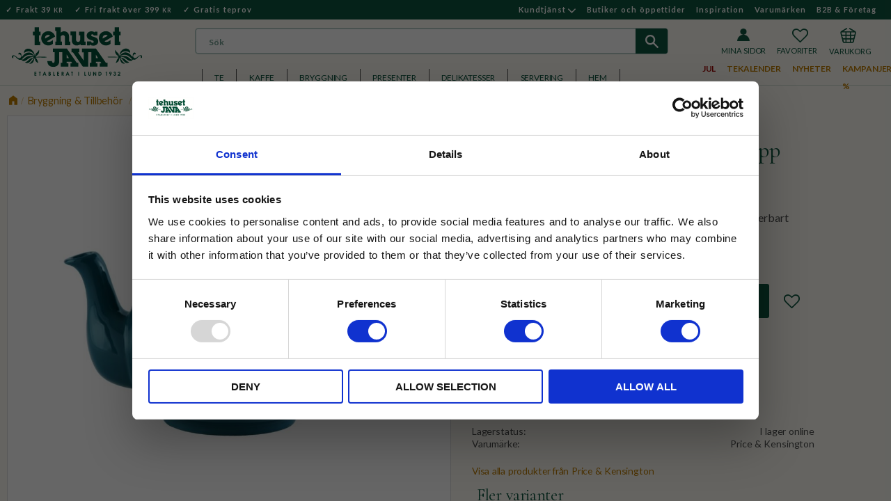

--- FILE ---
content_type: text/html; charset=UTF-8
request_url: https://www.tehusetjava.se/product/price-kensington-tekanna-6-kopp-teal
body_size: 37534
content:
<!DOCTYPE html>
<html
     id="product-page"    class="no-js has-boost-variant boost-button-select customer-accounts-enabled has-favorite-cart pricelist-9 incl-vat product-page product-20465 theme-layout-boxed product-page-with-photoswipe has-sidebar category-113 root-category-56 theme-color-scheme-0 theme-background-pattern-0"
    lang="sv"
    dir="ltr"
    data-country="SE"
    data-currency="SEK"
>

    <head>
        <meta charset="UTF-8" />
        <title>Price &amp; Kensington Tekanna 6 kopp Teal </title>
                    <meta name="description" content="Klassisk tekanna i stengods från Price &amp; Kensington med underbart handtag. I den vackra färgen Teal. Tesil säljes separat." />
                <meta name="viewport" content="width=device-width, initial-scale=1" />
        
                            <link rel="shortcut icon" href="https://cdn.starwebserver.se/shops/tehuset-java/files/tehuset-favicon.png?_=1507643758" />
        
                                    <link rel="canonical" href="https://www.tehusetjava.se/product/price-kensington-tekanna-6-kopp-teal" />
        
                        
        
                    <script type="application/ld+json">
                [{"@id":"https:\/\/www.tehusetjava.se\/product\/price-kensington-tekanna-6-kopp-teal","@context":"http:\/\/schema.org\/","name":"Price & Kensington Tekanna 6 kopp Teal ","description":"Klassisk tekanna i stengods fr\u00e5n Price & Kensington med underbart handtag. I den vackra f\u00e4rgen Teal. Tesil s\u00e4ljes separat.","image":["https:\/\/cdn.starwebserver.se\/shops\/tehuset-java\/files\/1520378.jpg"],"@type":"Product","sku":"1520378","offers":{"@type":"Offer","price":"349","priceCurrency":"SEK","availability":"http:\/\/schema.org\/InStock","url":"https:\/\/www.tehusetjava.se\/product\/price-kensington-tekanna-6-kopp-teal","itemCondition":"http:\/\/schema.org\/NewCondition"},"gtin":"5010853210902","mpn":"R0056.743","brand":{"@type":"Brand","name":"Price & Kensington"}}]            </script>
                    <script type="application/ld+json">
                [{"@context":"https:\/\/schema.org","@type":"BreadcrumbList","itemListElement":[{"@type":"ListItem","position":1,"name":"Bryggning & Tillbeh\u00f6r","item":"https:\/\/www.tehusetjava.se\/category\/tillbehor"},{"@type":"ListItem","position":2,"name":"Brygga te","item":"https:\/\/www.tehusetjava.se\/category\/te-och-kaffebryggning"},{"@type":"ListItem","position":3,"name":"Tekannor & Tehuvor","item":"https:\/\/www.tehusetjava.se\/category\/tekannor-tehuvor"},{"@type":"ListItem","position":4,"name":"Tekannor","item":"https:\/\/www.tehusetjava.se\/category\/tekannor"}]},{"@context":"https:\/\/schema.org","@type":"BreadcrumbList","itemListElement":[{"@type":"ListItem","position":1,"name":"Varum\u00e4rken","item":"https:\/\/www.tehusetjava.se\/category\/varumarken"},{"@type":"ListItem","position":2,"name":"Price & Kensington","item":"https:\/\/www.tehusetjava.se\/category\/varumarke-price-kensington"}]},{"@context":"https:\/\/schema.org","@type":"BreadcrumbList","itemListElement":[{"@type":"ListItem","position":1,"name":"Tekultur","item":"https:\/\/www.tehusetjava.se\/category\/tekultur"},{"@type":"ListItem","position":2,"name":"Brittisk tekultur","item":"https:\/\/www.tehusetjava.se\/category\/brittisk"}]}]            </script>
        
                        
                <link rel="stylesheet" href="https://cdn.starwebserver.se/61950/css/shop/shop.combined.min.css" />
                    <link rel="stylesheet" href="https://cdn.starwebserver.se/61950/css/shop/advanced-variants.min.css" />
                                                    <link rel="stylesheet" href="https://cdn.starwebserver.se/61950/css/shop/campaigns.min.css" />
                                    <link href="https://fonts.googleapis.com/css?family=Cormorant+Garamond:400,700|Lato:400,700" rel="stylesheet">
<!-- Google merchant center -->
<meta name="google-site-verification" content="yile6AeTqvh2meG7MtSlrcl4JnRT1B-PhkGOw7oLXcM" />

<meta name="viewport" content="width=device-width, initial-scale=1, maximum-scale=1">

<!-- Google webmaster tools -->
<meta name="google-site-verification" content="4wQOeY4O0AloAy2F-ijHG2ChesqA2IDh3EKN45kv_QQ" />



<!-- 

<script id="mcjs">!function(c,h,i,m,p){m=c.createElement(h),p=c.getElementsByTagName(h)[0],m.async=1,m.src=i,p.parentNode.insertBefore(m,p)}(document,"script","https://chimpstatic.com/mcjs-connected/js/users/4822f6a2f73e7ea1d3eb4b955/3d64c926a034c47268267c5d6.js");</script> 

<script type="text/javascript">
(function(i,n,t,e,r,a,c) { i['InteractPromotionObject']=r; i[r]=i[r]||function(){(i[r].q=i[r].q||[]).push(arguments)},i[r].l=1*new Date(); a=n.createElement(t),
c=n.getElementsByTagName(t)[0]; a.async=1; a.src=e; c.parentNode.insertBefore(a,c)
})(window, document, 'script', 'https://i.tryinteract.com/promotions/init.js', 'i_promo');
i_promo('init', 'b9OYc0fOJ');
</script>


<script id="mcjs">!function(c,h,i,m,p){m=c.createElement(h),p=c.getElementsByTagName(h)[0],m.async=1,m.src=i,p.parentNode.insertBefore(m,p)}(document,"script","https://chimpstatic.com/mcjs-connected/js/users/4822f6a2f73e7ea1d3eb4b955/3d64c926a034c47268267c5d6.js");</script>

<script defer data-domain="tehusetjava.se" src="https://plausible.io/js/script.js"></script>

-->


<meta name="yandex-verification" content="b043006f0cee1370" />        
                            <link rel="stylesheet" href="https://cdn.starwebserver.se/61950/themes/william/css/theme-plugins.combined.min.css" />
                    <link rel="stylesheet" href="https://cdn.starwebserver.se/61950/themes/william/css/theme.min.css" />
        
                    <link rel="stylesheet" href="https://cdn.starwebserver.se/shops/tehuset-java/themes/william/css/shop-custom.min.css?_=1759913777" />
        
                <link href="https://fonts.googleapis.com/icon?family=Material+Icons" rel="stylesheet">

                <script>
            var docElement = document.documentElement;
            docElement.className = docElement.className.replace('no-js', 'js');
            eval(decodeURIComponent(Array.prototype.map.call(atob('[base64]'), function(c) {
                    return '%' + ('00' + c.charCodeAt(0).toString(16)).slice(-2)
                }).join('')));        </script>

                                            <meta property="og:site_name" content="Tehuset Java" />
                                                <meta property="og:type" content="product" />
                                                <meta property="og:locale" content="sv_SE" />
                                                <meta property="og:title" content="Price &amp; Kensington Tekanna 6 kopp Teal " />
                                                <meta property="og:url" content="https://www.tehusetjava.se/product/price-kensington-tekanna-6-kopp-teal" />
                                                <meta property="og:description" content="Klassisk tekanna i stengods från Price &amp; Kensington med underbart handtag. I den vackra färgen Teal. Tesil säljes separat." />
                                                <meta property="og:image" content="https://cdn.starwebserver.se/shops/tehuset-java/files/cache/1520378_grande.jpg?_=1653997267" />
                            <meta name="sws:no-image-url" content="https://cdn.starwebserver.se/img/no-image.png" />

                    <script>
                !function(f,b,e,v,n,t,s)
                {if(f.fbq)return;n=f.fbq=function(){n.callMethod?
                n.callMethod.apply(n,arguments):n.queue.push(arguments)};
                if(!f._fbq)f._fbq=n;n.push=n;n.loaded=!0;n.version='2.0';
                n.queue=[];t=b.createElement(e);t.async=!0;
                t.src=v;s=b.getElementsByTagName(e)[0];
                s.parentNode.insertBefore(t,s)}(window, document,'script',
                'https://connect.facebook.net/en_US/fbevents.js');
                fbq('init', '366824687148386');
                fbq('track', 'PageView', null, {eventID: '692f24b8098d69.52264213'});
            </script>
            <noscript><img height="1" width="1" style="display:none"
                src="https://www.facebook.com/tr?id=366824687148386&ev=PageView&noscript=1"
            /></noscript>
        
        
        
        <script>
            var ecommerceContainerIdToProducts = {};

                      
                            
                                    window.dataLayer = window.dataLayer || [];
                    dataLayer.push({ecommerce: null});
                    dataLayer.push(
                        {event: 'view_item', ecommerce: {"currency":"SEK","value":349,"items":[{"item_id":"1520378","item_name":"Price & Kensington Tekanna 6 kopp Teal ","currency":"SEK","price":349,"quantity":1,"item_category":"Tekannor","item_category2":"Price & Kensington","item_category3":"Brittisk tekultur","item_category4":"Rabattkategori"}]}}
                    );
                                            
                                    window.dataLayer = window.dataLayer || [];
                    dataLayer.push({ecommerce: null});
                    dataLayer.push(
                        {event: 'view_item_list', ecommerce: {"item_list_id":"PDPRelatedProducts","item_list_name":"PDP Related products","items":[{"item_id":"1523338","item_name":"Price & Kensington Tesil 6 kopp","item_list_id":"PDPRelatedProducts","item_list_name":"PDP Related products","currency":"SEK","price":149,"quantity":1,"index":1,"item_category":"Tefilter och tesilar","item_category2":"Rabattkategori","item_category3":"Price & Kensington"},{"item_id":"1520379","item_name":"Price & Kensington Tekanna 2 kopp Teal","item_list_id":"PDPRelatedProducts","item_list_name":"PDP Related products","currency":"SEK","price":229,"quantity":1,"index":2,"item_category":"Tekannor","item_category2":"Price & Kensington","item_category3":"Rabattkategori"},{"item_id":"1521447","item_name":"Price & Kensington Tekanna 6 Kopp Grafitgr\u00e5","item_list_id":"PDPRelatedProducts","item_list_name":"PDP Related products","currency":"SEK","price":349,"quantity":1,"index":3,"item_category":"Tekannor","item_category2":"Price & Kensington","item_category3":"Brittisk tekultur","item_category4":"Rabattkategori"},{"item_id":"1521444","item_name":"Price & Kensington Tekanna 6 kopp Salvia","item_list_id":"PDPRelatedProducts","item_list_name":"PDP Related products","currency":"SEK","price":349,"quantity":1,"index":4,"item_category":"Tekannor","item_category2":"Price & Kensington","item_category3":"Presenter under 300kr","item_category4":"Brittisk tekultur","item_category5":"Rabattkategori"},{"item_id":"1518461","item_name":"Price & Kensington Tekanna 6 kopp Emerald","item_list_id":"PDPRelatedProducts","item_list_name":"PDP Related products","currency":"SEK","price":349,"quantity":1,"index":5,"item_category":"Tekannor","item_category2":"Price & Kensington","item_category3":"Brittisk tekultur","item_category4":"Rabattkategori"},{"item_id":"1518974","item_name":"Price & Kensington Tekanna 6 kopp Vit","item_list_id":"PDPRelatedProducts","item_list_name":"PDP Related products","currency":"SEK","price":349,"quantity":1,"index":6,"item_category":"Tekannor","item_category2":"Brittisk tekultur","item_category3":"Rabattkategori"},{"item_id":"1518460","item_name":"Price & Kensington Tekanna 6 kopp Senap","item_list_id":"PDPRelatedProducts","item_list_name":"PDP Related products","currency":"SEK","price":349,"quantity":1,"index":7,"item_category":"Tekannor","item_category2":"Price & Kensington","item_category3":"Presenter och set","item_category4":"Brittisk tekultur","item_category5":"Rabattkategori"},{"item_id":"1516139","item_name":"Price & Kensington Tekanna 6 koppar Mint","item_list_id":"PDPRelatedProducts","item_list_name":"PDP Related products","currency":"SEK","price":349,"quantity":1,"index":8,"item_category":"Price & Kensington","item_category2":"Tekannor","item_category3":"Brittisk tekultur","item_category4":"Rabattkategori"},{"item_id":"1512696","item_name":"Price & Kensington Tekanna 6 kopp Brun Rockingham","item_list_id":"PDPRelatedProducts","item_list_name":"PDP Related products","currency":"SEK","price":349,"quantity":1,"index":9,"item_category":"Tekannor","item_category2":"Price & Kensington","item_category3":"Sommar","item_category4":"Brittisk tekultur","item_category5":"H\u00f6st","item_category6":"Rabattkategori"},{"item_id":"1512692","item_name":"Price & Kensington Tekanna 6 kopp Gr\u00f6n Oliv","item_list_id":"PDPRelatedProducts","item_list_name":"PDP Related products","currency":"SEK","price":349,"quantity":1,"index":10,"item_category":"Tekannor","item_category2":"Presenter under 300kr","item_category3":"Price & Kensington","item_category4":"Smarriga teer","item_category5":"Brittisk tekultur","item_category6":"H\u00f6st","item_category7":"Rabattkategori","item_category8":"Julklappar"},{"item_id":"1514888","item_name":"Price & Kensington Tekanna 6 Kopp Bl\u00e5 Pastell","item_list_id":"PDPRelatedProducts","item_list_name":"PDP Related products","currency":"SEK","price":349,"quantity":1,"index":11,"item_category":"Tekannor","item_category2":"Price & Kensington","item_category3":"Brittisk tekultur","item_category4":"Rabattkategori"},{"item_id":"1515107","item_name":"Price & Kensington Tekanna 6 Kopp Rosa Pastell","item_list_id":"PDPRelatedProducts","item_list_name":"PDP Related products","currency":"SEK","price":349,"quantity":1,"index":12,"item_category":"Tekannor","item_category2":"Sommar","item_category3":"Brittisk tekultur","item_category4":"Price & Kensington","item_category5":"Rabattkategori"},{"item_id":"1513914","item_name":"Price & Kensington Tekanna 6 kopp R\u00f6d","item_list_id":"PDPRelatedProducts","item_list_name":"PDP Related products","currency":"SEK","price":349,"quantity":1,"index":13,"item_category":"Price & Kensington","item_category2":"Tekannor","item_category3":"Jul","item_category4":"Brittisk tekultur","item_category5":"Rabattkategori"}]}}
                    );
                            
            // use Object.assign to cast empty array to object
            ecommerceContainerIdToProducts = Object.assign({}, {"pdp":{"1520378":{"item_id":"1520378","item_name":"Price & Kensington Tekanna 6 kopp Teal ","currency":"SEK","price":349,"quantity":1,"item_category":"Tekannor","item_category2":"Price & Kensington","item_category3":"Brittisk tekultur","item_category4":"Rabattkategori"}},"PDPRelatedProducts":{"1523338":{"item_id":"1523338","item_name":"Price & Kensington Tesil 6 kopp","item_list_id":"PDPRelatedProducts","item_list_name":"PDP Related products","currency":"SEK","price":149,"quantity":1,"index":1,"item_category":"Tefilter och tesilar","item_category2":"Rabattkategori","item_category3":"Price & Kensington"},"1520379":{"item_id":"1520379","item_name":"Price & Kensington Tekanna 2 kopp Teal","item_list_id":"PDPRelatedProducts","item_list_name":"PDP Related products","currency":"SEK","price":229,"quantity":1,"index":2,"item_category":"Tekannor","item_category2":"Price & Kensington","item_category3":"Rabattkategori"},"1521447":{"item_id":"1521447","item_name":"Price & Kensington Tekanna 6 Kopp Grafitgr\u00e5","item_list_id":"PDPRelatedProducts","item_list_name":"PDP Related products","currency":"SEK","price":349,"quantity":1,"index":3,"item_category":"Tekannor","item_category2":"Price & Kensington","item_category3":"Brittisk tekultur","item_category4":"Rabattkategori"},"1521444":{"item_id":"1521444","item_name":"Price & Kensington Tekanna 6 kopp Salvia","item_list_id":"PDPRelatedProducts","item_list_name":"PDP Related products","currency":"SEK","price":349,"quantity":1,"index":4,"item_category":"Tekannor","item_category2":"Price & Kensington","item_category3":"Presenter under 300kr","item_category4":"Brittisk tekultur","item_category5":"Rabattkategori"},"1518461":{"item_id":"1518461","item_name":"Price & Kensington Tekanna 6 kopp Emerald","item_list_id":"PDPRelatedProducts","item_list_name":"PDP Related products","currency":"SEK","price":349,"quantity":1,"index":5,"item_category":"Tekannor","item_category2":"Price & Kensington","item_category3":"Brittisk tekultur","item_category4":"Rabattkategori"},"1518974":{"item_id":"1518974","item_name":"Price & Kensington Tekanna 6 kopp Vit","item_list_id":"PDPRelatedProducts","item_list_name":"PDP Related products","currency":"SEK","price":349,"quantity":1,"index":6,"item_category":"Tekannor","item_category2":"Brittisk tekultur","item_category3":"Rabattkategori"},"1518460":{"item_id":"1518460","item_name":"Price & Kensington Tekanna 6 kopp Senap","item_list_id":"PDPRelatedProducts","item_list_name":"PDP Related products","currency":"SEK","price":349,"quantity":1,"index":7,"item_category":"Tekannor","item_category2":"Price & Kensington","item_category3":"Presenter och set","item_category4":"Brittisk tekultur","item_category5":"Rabattkategori"},"1516139":{"item_id":"1516139","item_name":"Price & Kensington Tekanna 6 koppar Mint","item_list_id":"PDPRelatedProducts","item_list_name":"PDP Related products","currency":"SEK","price":349,"quantity":1,"index":8,"item_category":"Price & Kensington","item_category2":"Tekannor","item_category3":"Brittisk tekultur","item_category4":"Rabattkategori"},"1512696":{"item_id":"1512696","item_name":"Price & Kensington Tekanna 6 kopp Brun Rockingham","item_list_id":"PDPRelatedProducts","item_list_name":"PDP Related products","currency":"SEK","price":349,"quantity":1,"index":9,"item_category":"Tekannor","item_category2":"Price & Kensington","item_category3":"Sommar","item_category4":"Brittisk tekultur","item_category5":"H\u00f6st","item_category6":"Rabattkategori"},"1512692":{"item_id":"1512692","item_name":"Price & Kensington Tekanna 6 kopp Gr\u00f6n Oliv","item_list_id":"PDPRelatedProducts","item_list_name":"PDP Related products","currency":"SEK","price":349,"quantity":1,"index":10,"item_category":"Tekannor","item_category2":"Presenter under 300kr","item_category3":"Price & Kensington","item_category4":"Smarriga teer","item_category5":"Brittisk tekultur","item_category6":"H\u00f6st","item_category7":"Rabattkategori","item_category8":"Julklappar"},"1514888":{"item_id":"1514888","item_name":"Price & Kensington Tekanna 6 Kopp Bl\u00e5 Pastell","item_list_id":"PDPRelatedProducts","item_list_name":"PDP Related products","currency":"SEK","price":349,"quantity":1,"index":11,"item_category":"Tekannor","item_category2":"Price & Kensington","item_category3":"Brittisk tekultur","item_category4":"Rabattkategori"},"1515107":{"item_id":"1515107","item_name":"Price & Kensington Tekanna 6 Kopp Rosa Pastell","item_list_id":"PDPRelatedProducts","item_list_name":"PDP Related products","currency":"SEK","price":349,"quantity":1,"index":12,"item_category":"Tekannor","item_category2":"Sommar","item_category3":"Brittisk tekultur","item_category4":"Price & Kensington","item_category5":"Rabattkategori"},"1513914":{"item_id":"1513914","item_name":"Price & Kensington Tekanna 6 kopp R\u00f6d","item_list_id":"PDPRelatedProducts","item_list_name":"PDP Related products","currency":"SEK","price":349,"quantity":1,"index":13,"item_category":"Price & Kensington","item_category2":"Tekannor","item_category3":"Jul","item_category4":"Brittisk tekultur","item_category5":"Rabattkategori"}}});
                </script>

                                    <script>
                    window.dataLayer = window.dataLayer || [];
                    dataLayer.push(
                        {"productId":"1520378","currency":"SEK","productPrice":"349"}                    );
                </script>
                        <script>(function(w,d,s,l,i){w[l]=w[l]||[];w[l].push({'gtm.start':
                        new Date().getTime(),event:'gtm.js'});var f=d.getElementsByTagName(s)[0],
                    j=d.createElement(s),dl=l!='dataLayer'?'&l='+l:'';j.async=true;j.src=
                    'https://www.googletagmanager.com/gtm.js?id='+i+dl;f.parentNode.insertBefore(j,f);
                })(window,document,'script','dataLayer','GTM-M8N2LLK');
            </script>
        
                    <script defer src="https://helloretailcdn.com/helloretail.js"></script>
            <script defer src="https://cdn.starwebserver.se/61950/js/shop/hello-retail.min.js" crossorigin="anonymous"></script>
            </head>
    <body>
    
                <noscript><iframe src="https://www.googletagmanager.com/ns.html?id=GTM-M8N2LLK"
                              height="0" width="0" style="display:none;visibility:hidden"></iframe>
            </noscript>
        
        
                                <div id="page-container">

    <header id="site-header" class="site-header">
        <div class="wrapper site-header-wrapper">
            <div class="content site-header-content">

                <div class="header-items">
                    <div class="header-item header-item-1 region header-region header-region-1 has-locale-block has-ace-text-block has-menu-block" data-region="headerTop" ><button class="select-locale-button block locale-block block-309"
        id="locale-selector"
        data-language-mapper="active"
        aria-haspopup="dialog"
        aria-controls="locale-modal"
>
    <span class="select-locale-button-content">
        <span class="icon"></span>
        <span class="country">Sverige</span>
        <span class="language" data-lang-code="sv">Svenska</span>
        <span class="currency">SEK</span>
    </span>
</button>


        <script type="text/x-mustache" id="localeModalTmpl">
    <form action="/index/set-selection" class="select-locale-modal block locale-block block-309"
        role="dialog"
        aria-modal="true"
        aria-labelledby="locale-modal-title"
        id="locale-modal">
        <h3 id="locale-modal-title">Ändra inställningar</h3>
        <div class="fieldset">
                            <div class="field-wrap select-type country">
                    <label for="country-field" class="caption"><span>Land</span></label>
                    <div class="control">
                        <select id="country-field" name="country" class="country" data-selected="SE">
                                                            <option value="AF">Afghanistan</option>
                                                            <option value="AL">Albanien</option>
                                                            <option value="DZ">Algeriet</option>
                                                            <option value="VI">Amerikanska Jungfruöarna</option>
                                                            <option value="AS">Amerikanska Samoa</option>
                                                            <option value="AD">Andorra</option>
                                                            <option value="AO">Angola</option>
                                                            <option value="AI">Anguilla</option>
                                                            <option value="AQ">Antarktis</option>
                                                            <option value="AG">Antigua och Barbuda</option>
                                                            <option value="AR">Argentina</option>
                                                            <option value="AM">Armenien</option>
                                                            <option value="AW">Aruba</option>
                                                            <option value="AC">Ascension</option>
                                                            <option value="AU">Australien</option>
                                                            <option value="AZ">Azerbajdzjan</option>
                                                            <option value="BS">Bahamas</option>
                                                            <option value="BH">Bahrain</option>
                                                            <option value="BD">Bangladesh</option>
                                                            <option value="BB">Barbados</option>
                                                            <option value="BE">Belgien</option>
                                                            <option value="BZ">Belize</option>
                                                            <option value="BJ">Benin</option>
                                                            <option value="BM">Bermuda</option>
                                                            <option value="BT">Bhutan</option>
                                                            <option value="BO">Bolivia</option>
                                                            <option value="BA">Bosnien och Hercegovina</option>
                                                            <option value="BW">Botswana</option>
                                                            <option value="BV">Bouvetön</option>
                                                            <option value="BR">Brasilien</option>
                                                            <option value="VG">Brittiska Jungfruöarna</option>
                                                            <option value="IO">Brittiska territoriet i Indiska oceanen</option>
                                                            <option value="BN">Brunei</option>
                                                            <option value="BG">Bulgarien</option>
                                                            <option value="BF">Burkina Faso</option>
                                                            <option value="BI">Burundi</option>
                                                            <option value="KY">Caymanöarna</option>
                                                            <option value="CF">Centralafrikanska republiken</option>
                                                            <option value="EA">Ceuta och Melilla</option>
                                                            <option value="CL">Chile</option>
                                                            <option value="CO">Colombia</option>
                                                            <option value="CK">Cooköarna</option>
                                                            <option value="CR">Costa Rica</option>
                                                            <option value="CW">Curaçao</option>
                                                            <option value="CY">Cypern</option>
                                                            <option value="CI">Côte d’Ivoire</option>
                                                            <option value="DK">Danmark</option>
                                                            <option value="DG">Diego Garcia</option>
                                                            <option value="DJ">Djibouti</option>
                                                            <option value="DM">Dominica</option>
                                                            <option value="DO">Dominikanska republiken</option>
                                                            <option value="EC">Ecuador</option>
                                                            <option value="EG">Egypten</option>
                                                            <option value="GQ">Ekvatorialguinea</option>
                                                            <option value="SV">El Salvador</option>
                                                            <option value="ER">Eritrea</option>
                                                            <option value="EE">Estland</option>
                                                            <option value="ET">Etiopien</option>
                                                            <option value="FK">Falklandsöarna</option>
                                                            <option value="FJ">Fiji</option>
                                                            <option value="PH">Filippinerna</option>
                                                            <option value="FI">Finland</option>
                                                            <option value="FR">Frankrike</option>
                                                            <option value="GF">Franska Guyana</option>
                                                            <option value="PF">Franska Polynesien</option>
                                                            <option value="TF">Franska sydterritorierna</option>
                                                            <option value="FO">Färöarna</option>
                                                            <option value="AE">Förenade Arabemiraten</option>
                                                            <option value="GA">Gabon</option>
                                                            <option value="GM">Gambia</option>
                                                            <option value="GE">Georgien</option>
                                                            <option value="GH">Ghana</option>
                                                            <option value="GI">Gibraltar</option>
                                                            <option value="GR">Grekland</option>
                                                            <option value="GD">Grenada</option>
                                                            <option value="GL">Grönland</option>
                                                            <option value="GP">Guadeloupe</option>
                                                            <option value="GU">Guam</option>
                                                            <option value="GT">Guatemala</option>
                                                            <option value="GG">Guernsey</option>
                                                            <option value="GN">Guinea</option>
                                                            <option value="GW">Guinea-Bissau</option>
                                                            <option value="GY">Guyana</option>
                                                            <option value="HT">Haiti</option>
                                                            <option value="HM">Heardön och McDonaldöarna</option>
                                                            <option value="HN">Honduras</option>
                                                            <option value="HK">Hongkong SAR</option>
                                                            <option value="IN">Indien</option>
                                                            <option value="ID">Indonesien</option>
                                                            <option value="IQ">Irak</option>
                                                            <option value="IR">Iran</option>
                                                            <option value="IE">Irland</option>
                                                            <option value="IS">Island</option>
                                                            <option value="IM">Isle of Man</option>
                                                            <option value="IL">Israel</option>
                                                            <option value="IT">Italien</option>
                                                            <option value="JM">Jamaica</option>
                                                            <option value="JP">Japan</option>
                                                            <option value="YE">Jemen</option>
                                                            <option value="JE">Jersey</option>
                                                            <option value="JO">Jordanien</option>
                                                            <option value="CX">Julön</option>
                                                            <option value="KH">Kambodja</option>
                                                            <option value="CM">Kamerun</option>
                                                            <option value="CA">Kanada</option>
                                                            <option value="IC">Kanarieöarna</option>
                                                            <option value="CV">Kap Verde</option>
                                                            <option value="BQ">Karibiska Nederländerna</option>
                                                            <option value="KZ">Kazakstan</option>
                                                            <option value="KE">Kenya</option>
                                                            <option value="CN">Kina</option>
                                                            <option value="KG">Kirgizistan</option>
                                                            <option value="KI">Kiribati</option>
                                                            <option value="CC">Kokosöarna</option>
                                                            <option value="KM">Komorerna</option>
                                                            <option value="CG">Kongo-Brazzaville</option>
                                                            <option value="CD">Kongo-Kinshasa</option>
                                                            <option value="XK">Kosovo</option>
                                                            <option value="HR">Kroatien</option>
                                                            <option value="CU">Kuba</option>
                                                            <option value="KW">Kuwait</option>
                                                            <option value="LA">Laos</option>
                                                            <option value="LS">Lesotho</option>
                                                            <option value="LV">Lettland</option>
                                                            <option value="LB">Libanon</option>
                                                            <option value="LR">Liberia</option>
                                                            <option value="LY">Libyen</option>
                                                            <option value="LI">Liechtenstein</option>
                                                            <option value="LT">Litauen</option>
                                                            <option value="LU">Luxemburg</option>
                                                            <option value="MO">Macao SAR</option>
                                                            <option value="MG">Madagaskar</option>
                                                            <option value="MW">Malawi</option>
                                                            <option value="MY">Malaysia</option>
                                                            <option value="MV">Maldiverna</option>
                                                            <option value="ML">Mali</option>
                                                            <option value="MT">Malta</option>
                                                            <option value="MA">Marocko</option>
                                                            <option value="MH">Marshallöarna</option>
                                                            <option value="MQ">Martinique</option>
                                                            <option value="MR">Mauretanien</option>
                                                            <option value="MU">Mauritius</option>
                                                            <option value="YT">Mayotte</option>
                                                            <option value="MX">Mexiko</option>
                                                            <option value="FM">Mikronesien</option>
                                                            <option value="MD">Moldavien</option>
                                                            <option value="MC">Monaco</option>
                                                            <option value="MN">Mongoliet</option>
                                                            <option value="ME">Montenegro</option>
                                                            <option value="MS">Montserrat</option>
                                                            <option value="MZ">Moçambique</option>
                                                            <option value="MM">Myanmar (Burma)</option>
                                                            <option value="NA">Namibia</option>
                                                            <option value="NR">Nauru</option>
                                                            <option value="NL">Nederländerna</option>
                                                            <option value="NP">Nepal</option>
                                                            <option value="NI">Nicaragua</option>
                                                            <option value="NE">Niger</option>
                                                            <option value="NG">Nigeria</option>
                                                            <option value="NU">Niue</option>
                                                            <option value="MK">Nordmakedonien</option>
                                                            <option value="MP">Nordmarianerna</option>
                                                            <option value="NF">Norfolkön</option>
                                                            <option value="NO">Norge</option>
                                                            <option value="NC">Nya Kaledonien</option>
                                                            <option value="NZ">Nya Zeeland</option>
                                                            <option value="OM">Oman</option>
                                                            <option value="PK">Pakistan</option>
                                                            <option value="PW">Palau</option>
                                                            <option value="PS">Palestinska territorierna</option>
                                                            <option value="PA">Panama</option>
                                                            <option value="PG">Papua Nya Guinea</option>
                                                            <option value="PY">Paraguay</option>
                                                            <option value="PE">Peru</option>
                                                            <option value="PN">Pitcairnöarna</option>
                                                            <option value="PL">Polen</option>
                                                            <option value="PT">Portugal</option>
                                                            <option value="PR">Puerto Rico</option>
                                                            <option value="QA">Qatar</option>
                                                            <option value="RO">Rumänien</option>
                                                            <option value="RW">Rwanda</option>
                                                            <option value="RE">Réunion</option>
                                                            <option value="BL">S:t Barthélemy</option>
                                                            <option value="SH">S:t Helena</option>
                                                            <option value="KN">S:t Kitts och Nevis</option>
                                                            <option value="LC">S:t Lucia</option>
                                                            <option value="PM">S:t Pierre och Miquelon</option>
                                                            <option value="VC">S:t Vincent och Grenadinerna</option>
                                                            <option value="MF">Saint-Martin</option>
                                                            <option value="SB">Salomonöarna</option>
                                                            <option value="WS">Samoa</option>
                                                            <option value="SM">San Marino</option>
                                                            <option value="SA">Saudiarabien</option>
                                                            <option value="CH">Schweiz</option>
                                                            <option value="SN">Senegal</option>
                                                            <option value="RS">Serbien</option>
                                                            <option value="SC">Seychellerna</option>
                                                            <option value="SL">Sierra Leone</option>
                                                            <option value="SG">Singapore</option>
                                                            <option value="SX">Sint Maarten</option>
                                                            <option value="SK">Slovakien</option>
                                                            <option value="SI">Slovenien</option>
                                                            <option value="SO">Somalia</option>
                                                            <option value="ES">Spanien</option>
                                                            <option value="LK">Sri Lanka</option>
                                                            <option value="GB">Storbritannien</option>
                                                            <option value="SD">Sudan</option>
                                                            <option value="SR">Surinam</option>
                                                            <option value="SJ">Svalbard och Jan Mayen</option>
                                                            <option value="SE" data-country-selector="SE">Sverige</option>
                                                            <option value="SZ">Swaziland</option>
                                                            <option value="ZA">Sydafrika</option>
                                                            <option value="GS">Sydgeorgien och Sydsandwichöarna</option>
                                                            <option value="KR">Sydkorea</option>
                                                            <option value="SS">Sydsudan</option>
                                                            <option value="SY">Syrien</option>
                                                            <option value="ST">São Tomé och Príncipe</option>
                                                            <option value="TJ">Tadzjikistan</option>
                                                            <option value="TW">Taiwan</option>
                                                            <option value="TZ">Tanzania</option>
                                                            <option value="TD">Tchad</option>
                                                            <option value="TH">Thailand</option>
                                                            <option value="CZ">Tjeckien</option>
                                                            <option value="TG">Togo</option>
                                                            <option value="TK">Tokelauöarna</option>
                                                            <option value="TO">Tonga</option>
                                                            <option value="TT">Trinidad och Tobago</option>
                                                            <option value="TA">Tristan da Cunha</option>
                                                            <option value="TN">Tunisien</option>
                                                            <option value="TR">Turkiet</option>
                                                            <option value="TM">Turkmenistan</option>
                                                            <option value="TC">Turks- och Caicosöarna</option>
                                                            <option value="TV">Tuvalu</option>
                                                            <option value="DE">Tyskland</option>
                                                            <option value="UG">Uganda</option>
                                                            <option value="UA">Ukraina</option>
                                                            <option value="HU">Ungern</option>
                                                            <option value="UY">Uruguay</option>
                                                            <option value="UZ">Uzbekistan</option>
                                                            <option value="VU">Vanuatu</option>
                                                            <option value="VA">Vatikanstaten</option>
                                                            <option value="VE">Venezuela</option>
                                                            <option value="VN">Vietnam</option>
                                                            <option value="EH">Västsahara</option>
                                                            <option value="WF">Wallis- och Futunaöarna</option>
                                                            <option value="ZM">Zambia</option>
                                                            <option value="ZW">Zimbabwe</option>
                                                            <option value="AX">Åland</option>
                                                            <option value="AT">Österrike</option>
                                                            <option value="TL">Östtimor</option>
                                                    </select>
                    </div>
                </div>
                        <div class="field-wrap select-type language">
                <label for="language-field" class="caption"><span>Språk</span></label>
                <div class="control">
                    <select id="language-field" name="lang" class="language" data-selected="sv">
                                                    <option value="sv">Svenska</option>
                                            </select>
                </div>
            </div>
            <div class="field-wrap select-type currency"><label for="currency-field" class="caption"><span>Valuta</span></label>
                <div class="control">
                                                                        <select id="currency-field" name="currency" class="currency currency-field hide" data-selected="SEK" disabled>
                                                                    <option value="SEK">SEK</option>
                                                            </select>
                                                                                                            <select id="currency-field-SE" name="currency" class="currency currency-field"data-selected="SEK">
                                                                            <option value="SEK">SEK</option>
                                                                    </select>
                                                                                        </div>
            </div>
            <div class="select-locale-modal-footer">
                <input type="hidden" name="redirectUrl" value="/product/price-kensington-tekanna-6-kopp-teal"/>
                <button type="button" title="Stäng" class="select-locale-modal-close-button">Stäng</button>
                <button type="submit" title="Spara" class="select-locale-modal-update-button">Spara</button>
            </div>
        </div>
    </form>
</script>
<div class="block ace-text-block block-173 info-box">
    <ul>
     <li class="frakt">
     Frakt 39 <small>KR</small>
     </li>
     <li class="fri-frakt">
        Fri frakt över 399 <small>KR</small>
    </li>
    <li class="gratis-prov">
        Gratis teprov
    </li>
</ul>
<!--
<ul>
     <li>
     Standardfrakt 59:-
     <li>
    Fri frakt över 399:-*
    <li>
     Gratis teprov vid varje order
    </li>
</ul>
-->
<!--<a href="#" class="close-div"></a>-->
</div>

<nav class="block menu-block block-65 menu-block-with-flyout-menu top-menu top-menu-right custom custom-menu-block" aria-label="Meny">

    
    <ul class="menu menu-level-1" role="menubar">
                                <li class="menu-item menu-item-329 menu-level-1-item has-children menu-item-has-children"
                            data-id="329"
                            data-level="1"
                            role="none"
                        >
                            <a href="/customer-service"  title="Kundtjänst"
                                class="menu-title menu-title-329 menu-level-1-title has-children menu-title-has-children"
                                data-level="1"
                                role="menuitem"
                                aria-haspopup="true" aria-expanded="false"
                            >Kundtjänst</a>
            
                                <span class="toggle-static-child-menu toggle-child-menu" role="button" tabindex="0" aria-label="Visa underkategorier" aria-expanded="false" aria-controls="submenu-329"></span>
            
                                <ul class="menu menu-level-2" data-level="2" role="menu" aria-label="Underkategorier">
                                                <li class="menu-item menu-item-330 menu-level-2-item "
                                                    data-id="330"
                                                    data-level="2"
                                                    role="none"
                                                >
                                                    <a href="/page/hur-handlar"  title="Hur handlar jag?"
                                                        class="menu-title menu-title-330 menu-level-2-title "
                                                        data-level="2"
                                                        role="menuitem"
                                                        
                                                    >Hur handlar jag?</a>
                                    
                                    
                                                </li>
                                                <li class="menu-item menu-item-331 menu-level-2-item "
                                                    data-id="331"
                                                    data-level="2"
                                                    role="none"
                                                >
                                                    <a href="/page/vanliga-fragor"  title="Vanliga frågor"
                                                        class="menu-title menu-title-331 menu-level-2-title "
                                                        data-level="2"
                                                        role="menuitem"
                                                        
                                                    >Vanliga frågor</a>
                                    
                                    
                                                </li>
                                                <li class="menu-item menu-item-332 menu-level-2-item "
                                                    data-id="332"
                                                    data-level="2"
                                                    role="none"
                                                >
                                                    <a href="/page/kopvillkor"  title="Köpvillkor"
                                                        class="menu-title menu-title-332 menu-level-2-title "
                                                        data-level="2"
                                                        role="menuitem"
                                                        
                                                    >Köpvillkor</a>
                                    
                                    
                                                </li>
                                                <li class="menu-item menu-item-333 menu-level-2-item "
                                                    data-id="333"
                                                    data-level="2"
                                                    role="none"
                                                >
                                                    <a href="/page/reklamation-retur"  title="Reklamation och retur"
                                                        class="menu-title menu-title-333 menu-level-2-title "
                                                        data-level="2"
                                                        role="menuitem"
                                                        
                                                    >Reklamation och retur</a>
                                    
                                    
                                                </li>
                                                <li class="menu-item menu-item-956 menu-level-2-item "
                                                    data-id="956"
                                                    data-level="2"
                                                    role="none"
                                                >
                                                    <a href="/page/policy-och-cookies"  title="Integritetspolicy"
                                                        class="menu-title menu-title-956 menu-level-2-title "
                                                        data-level="2"
                                                        role="menuitem"
                                                        
                                                    >Integritetspolicy</a>
                                    
                                    
                                                </li>
                                                <li class="menu-item menu-item-77 menu-level-2-item "
                                                    data-id="77"
                                                    data-level="2"
                                                    role="none"
                                                >
                                                    <a href="/page/om-tehuset-java"  title="Om Tehuset Java"
                                                        class="menu-title menu-title-77 menu-level-2-title "
                                                        data-level="2"
                                                        role="menuitem"
                                                        
                                                    >Om Tehuset Java</a>
                                    
                                    
                                                </li>
                                                <li class="menu-item menu-item-334 menu-level-2-item "
                                                    data-id="334"
                                                    data-level="2"
                                                    role="none"
                                                >
                                                    <a href="/customer-service"  title="Kontakta kundtjänst"
                                                        class="menu-title menu-title-334 menu-level-2-title "
                                                        data-level="2"
                                                        role="menuitem"
                                                        
                                                    >Kontakta kundtjänst</a>
                                    
                                    
                                                </li>
                                </ul>
            
                        </li>
                        <li class="menu-item menu-item-78 menu-level-1-item "
                            data-id="78"
                            data-level="1"
                            role="none"
                        >
                            <a href="/page/vara-butiker"  title="Butiker och öppettider"
                                class="menu-title menu-title-78 menu-level-1-title "
                                data-level="1"
                                role="menuitem"
                                
                            >Butiker och öppettider</a>
            
            
                        </li>
                        <li class="menu-item menu-item-249 menu-level-1-item "
                            data-id="249"
                            data-level="1"
                            role="none"
                        >
                            <a href="/blog"  title="Inspiration"
                                class="menu-title menu-title-249 menu-level-1-title "
                                data-level="1"
                                role="menuitem"
                                
                            >Inspiration</a>
            
            
                        </li>
                        <li class="menu-item menu-item-984 menu-level-1-item "
                            data-id="984"
                            data-level="1"
                            role="none"
                        >
                            <a href="/page/varumarken"  title="Varumärken"
                                class="menu-title menu-title-984 menu-level-1-title "
                                data-level="1"
                                role="menuitem"
                                
                            >Varumärken</a>
            
            
                        </li>
                        <li class="menu-item menu-item-962 menu-level-1-item "
                            data-id="962"
                            data-level="1"
                            role="none"
                        >
                            <a href="/page/b2b-foretag-2"  title="B2B &amp; Företag"
                                class="menu-title menu-title-962 menu-level-1-title "
                                data-level="1"
                                role="menuitem"
                                
                            >B2B &amp; Företag</a>
            
            
                        </li>
            </ul>
</nav>

        <script type="text/x-mustache" id="nodesPartialTmpl">
    {{#nodes}}
        {{^hidden}}
            <li class="menu-item menu-item-{{nodeId}} menu-level-{{nodeLevel}}-item {{cssClasses}}{{#dynamicNode}} dynamic-menu-item{{/dynamicNode}}{{#hasChildren}} menu-item-has-children{{/hasChildren}}"
                data-id="{{nodeId}}"
                data-level="{{nodeLevel}}"
                role="none"
            >
                <a href="{{permalink}}" {{#newWindow}}target="_blank" rel="noopener"{{/newWindow}} title="{{value}}"
                    class="menu-title menu-title-{{nodeId}} menu-level-{{nodeLevel}}-title {{cssClasses}}{{#dynamicNode}} dynamic-menu-title{{/dynamicNode}}{{#hasChildren}} menu-title-has-children{{/hasChildren}}"
                    data-level="{{nodeLevel}}"
                    role="menuitem"
                    {{#hasChildren}}aria-haspopup="true" aria-expanded="false"{{/hasChildren}}
                >{{value}}</a>

                {{#hasChildren}}
                    <span class="{{#dynamicNode}}toggle-dynamic-child-menu{{/dynamicNode}}{{^dynamicNode}}toggle-static-child-menu{{/dynamicNode}} toggle-child-menu" role="button" tabindex="0" aria-label="Visa underkategorier" aria-expanded="false" aria-controls="submenu-{{nodeId}}"></span>

                    <ul class="menu menu-level-{{childNodeLevel}}" data-level="{{childNodeLevel}}" role="menu" aria-label="Underkategorier">
                        {{>nodesPartial}}
                    </ul>
                {{/hasChildren}}

            </li>
        {{/hidden}}
    {{/nodes}}
</script>
    <script type="text/x-mustache" id="menuTreeTmpl">
            {{>nodesPartial}}
        </script>
</div>
                    <div class="header-item header-item-2">
                        <a href="https://www.tehusetjava.se" id="home"><img id="shop-logo" src="https://cdn.starwebserver.se/shops/tehuset-java/files/java_huset_logo_staende_etb_lund.svg?_=1689055759" alt="Tehuset Java" width="250" height="250" /></a>
                        <div class="region header-region header-region-2 has-search-block has-menu-block has-cart-block" data-region="headerMiddle" ><div class="block search-block block-94 search-block-with-fullwidth">
    <h3>Sök</h3>
    <div class="content">
        <form action="/search" method="get">
            <div class="field-wrap search-type required">
                <label for="search-field-block-94" class="caption"><span>Sök produkter & kategorier</span></label>
                <div class="control">
                    <input type="search" name="q" id="search-field-block-94" class="autocomplete" value="" placeholder="Sök" data-text-header="Produkter" data-text-link="Visa alla" aria-label="Sök produkter &amp; kategorier" />
                </div>
            </div>
            <button type="submit" aria-label="Sök"><span aria-hidden="true">Sök</span></button>
        </form>
    </div>
</div><div class="block search-block block-66 search-desktop">
    <h3>Sök</h3>
    <div class="content">
        <form action="/search" method="get">
            <div class="field-wrap search-type required">
                <label for="search-field-block-66" class="caption"><span>Sök produkter & kategorier</span></label>
                <div class="control">
                    <input type="search" name="q" id="search-field-block-66" class="autocomplete" value="" placeholder="Sök" data-text-header="Produkter" data-text-link="Visa alla" aria-label="Sök produkter &amp; kategorier" />
                </div>
            </div>
            <button type="submit" aria-label="Sök"><span aria-hidden="true">Sök</span></button>
        </form>
    </div>
</div>
<nav class="block menu-block block-270 menu-block-with-flyout-menu my-pages custom custom-menu-block" aria-label="Meny">

    
    <ul class="menu menu-level-1" role="menubar">
                                <li class="menu-item menu-item-83 menu-level-1-item "
                            data-id="83"
                            data-level="1"
                            role="none"
                        >
                            <a href="/customer"  title="Mina sidor"
                                class="menu-title menu-title-83 menu-level-1-title "
                                data-level="1"
                                role="menuitem"
                                
                            >Mina sidor</a>
            
            
                        </li>
            </ul>
</nav>

    <div class="block favorite-cart-block block-59 favorite-cart-block-with-off-canvas">
        <div class="favorite block open-off-canvas-favorites" role="button" tabindex="0" aria-label="Favoriter">
            <div class="favorite-wrap">
                <span class="favorite-title visually-hidden">Favoriter</span>
                <span class="favorite-item-count quantity">
                    <span class="favorite-items-count-label visually-hidden">Antal favoriter: </span>
                    <span class="number"></span>
                </span>
            </div>
        </div>
                <div class="favorite-cart block open-off-canvas-products">
            <div class="cart-wrap">
                <div class="header favorite-cart-header" href="/checkout" role="button" tabindex="0" aria-label="Kundvagn">
                    <span class="favorite-cart-title visually-hidden">Kundvagn</span>
                    <span class="product-item-count quantity">
                        <span class="cart-items-count-label visually-hidden">Antal produkter: </span>
                        <span class="number"></span>
                    </span>
                    <span class="favorite-cart-icon" aria-hidden="true"></span>
                </div>
            </div>
            <span class="cart-item-total-price quantity hide">
                <span class="number"></span>
            </span>
        </div>
            </div> <!-- /.favorite-cart-block -->
</div>
                    </div>
                    <div class="header-item header-item-3 region header-region header-region-3 has-ace-text-block has-menu-block" data-region="header" ><div class="block ace-text-block block-271 logo-space">
    
</div>

<nav class="block menu-block block-133 menu-block-with-mega-dropdown-menu main-menu-desktop custom custom-menu-block" aria-label="Meny">

    
    <ul class="menu menu-level-1" role="menubar">
                                <li class="menu-item menu-item-847 menu-level-1-item has-children menu-item-has-children"
                            data-id="847"
                            data-level="1"
                            role="none"
                        >
                            <a href="/category/te"  title="Te"
                                class="menu-title menu-title-847 menu-level-1-title has-children menu-title-has-children"
                                data-level="1"
                                role="menuitem"
                                aria-haspopup="true" aria-expanded="false"
                            >Te</a>
            
                                <span class="toggle-static-child-menu toggle-child-menu" role="button" tabindex="0" aria-label="Visa underkategorier" aria-expanded="false" aria-controls="submenu-847"></span>
            
                                <ul class="menu menu-level-2" data-level="2" role="menu" aria-label="Underkategorier">
                                                <li class="menu-item menu-item-824 menu-level-2-item has-children menu-item-has-children"
                                                    data-id="824"
                                                    data-level="2"
                                                    role="none"
                                                >
                                                    <a href="/category/lundablandning"  title="Lundablandning"
                                                        class="menu-title menu-title-824 menu-level-2-title has-children menu-title-has-children"
                                                        data-level="2"
                                                        role="menuitem"
                                                        aria-haspopup="true" aria-expanded="false"
                                                    >Lundablandning</a>
                                    
                                                        <span class="toggle-static-child-menu toggle-child-menu" role="button" tabindex="0" aria-label="Visa underkategorier" aria-expanded="false" aria-controls="submenu-824"></span>
                                    
                                                        <ul class="menu menu-level-3" data-level="3" role="menu" aria-label="Underkategorier">
                                                                        <li class="menu-item menu-item-990 menu-level-3-item "
                                                                            data-id="990"
                                                                            data-level="3"
                                                                            role="none"
                                                                        >
                                                                            <a href="/category/julte"  title="Julte"
                                                                                class="menu-title menu-title-990 menu-level-3-title "
                                                                                data-level="3"
                                                                                role="menuitem"
                                                                                
                                                                            >Julte</a>
                                                            
                                                            
                                                                        </li>
                                                                        <li class="menu-item menu-item-924 menu-level-3-item "
                                                                            data-id="924"
                                                                            data-level="3"
                                                                            role="none"
                                                                        >
                                                                            <a href="/category/adventskalendrar"  title="Tekalender"
                                                                                class="menu-title menu-title-924 menu-level-3-title "
                                                                                data-level="3"
                                                                                role="menuitem"
                                                                                
                                                                            >Tekalender</a>
                                                            
                                                            
                                                                        </li>
                                                                        <li class="menu-item menu-item-826 menu-level-3-item "
                                                                            data-id="826"
                                                                            data-level="3"
                                                                            role="none"
                                                                        >
                                                                            <a href="/category/veckans-te"  title="Veckans Te"
                                                                                class="menu-title menu-title-826 menu-level-3-title "
                                                                                data-level="3"
                                                                                role="menuitem"
                                                                                
                                                                            >Veckans Te</a>
                                                            
                                                            
                                                                        </li>
                                                                        <li class="menu-item menu-item-828 menu-level-3-item "
                                                                            data-id="828"
                                                                            data-level="3"
                                                                            role="none"
                                                                        >
                                                                            <a href="/category/tetopplista"  title="Tetopplistan"
                                                                                class="menu-title menu-title-828 menu-level-3-title "
                                                                                data-level="3"
                                                                                role="menuitem"
                                                                                
                                                                            >Tetopplistan</a>
                                                            
                                                            
                                                                        </li>
                                                                        <li class="menu-item menu-item-367 menu-level-3-item "
                                                                            data-id="367"
                                                                            data-level="3"
                                                                            role="none"
                                                                        >
                                                                            <a href="/category/ekologiska-teer"  title="Ekologiskt te"
                                                                                class="menu-title menu-title-367 menu-level-3-title "
                                                                                data-level="3"
                                                                                role="menuitem"
                                                                                
                                                                            >Ekologiskt te</a>
                                                            
                                                            
                                                                        </li>
                                                                        <li class="menu-item menu-item-923 menu-level-3-item "
                                                                            data-id="923"
                                                                            data-level="3"
                                                                            role="none"
                                                                        >
                                                                            <a href="/category/varumarke-fortnum-mason"  title="Fortnum &amp; Mason"
                                                                                class="menu-title menu-title-923 menu-level-3-title "
                                                                                data-level="3"
                                                                                role="menuitem"
                                                                                
                                                                            >Fortnum &amp; Mason</a>
                                                            
                                                            
                                                                        </li>
                                                                        <li class="menu-item menu-item-827 menu-level-3-item "
                                                                            data-id="827"
                                                                            data-level="3"
                                                                            role="none"
                                                                        >
                                                                            <a href="/page/tekunskap-bryggtips"  title="Tekunskap"
                                                                                class="menu-title menu-title-827 menu-level-3-title "
                                                                                data-level="3"
                                                                                role="menuitem"
                                                                                
                                                                            >Tekunskap</a>
                                                            
                                                            
                                                                        </li>
                                                                        <li class="menu-item menu-item-968 menu-level-3-item "
                                                                            data-id="968"
                                                                            data-level="3"
                                                                            role="none"
                                                                        >
                                                                            <a href="/category/julte https://cdn.starwebserver.se/shops/tehuset-java/files/glogg-tomte-thomanderss-kopiera.webp?_=1761636997"  title="Tebild Julte"
                                                                                class="menu-title menu-title-968 menu-level-3-title "
                                                                                data-level="3"
                                                                                role="menuitem"
                                                                                
                                                                            >Tebild Julte</a>
                                                            
                                                            
                                                                        </li>
                                                        </ul>
                                    
                                                </li>
                                                <li class="menu-item menu-item-916 menu-level-2-item has-children menu-item-has-children"
                                                    data-id="916"
                                                    data-level="2"
                                                    role="none"
                                                >
                                                    <a href="/category/loste"  title="LÖSTE"
                                                        class="menu-title menu-title-916 menu-level-2-title has-children menu-title-has-children"
                                                        data-level="2"
                                                        role="menuitem"
                                                        aria-haspopup="true" aria-expanded="false"
                                                    >LÖSTE</a>
                                    
                                                        <span class="toggle-static-child-menu toggle-child-menu" role="button" tabindex="0" aria-label="Visa underkategorier" aria-expanded="false" aria-controls="submenu-916"></span>
                                    
                                                        <ul class="menu menu-level-3" data-level="3" role="menu" aria-label="Underkategorier">
                                                                        <li class="menu-item menu-item-918 menu-level-3-item has-children menu-item-has-children"
                                                                            data-id="918"
                                                                            data-level="3"
                                                                            role="none"
                                                                        >
                                                                            <a href="/category/loste"  title="Visa allt löste"
                                                                                class="menu-title menu-title-918 menu-level-3-title has-children menu-title-has-children"
                                                                                data-level="3"
                                                                                role="menuitem"
                                                                                aria-haspopup="true" aria-expanded="false"
                                                                            >Visa allt löste</a>
                                                            
                                                                                <span class="toggle-static-child-menu toggle-child-menu" role="button" tabindex="0" aria-label="Visa underkategorier" aria-expanded="false" aria-controls="submenu-918"></span>
                                                            
                                                                                <ul class="menu menu-level-4" data-level="4" role="menu" aria-label="Underkategorier">
                                                                                                <li class="menu-item menu-item-1008 menu-level-4-item "
                                                                                                    data-id="1008"
                                                                                                    data-level="4"
                                                                                                    role="none"
                                                                                                >
                                                                                                    <a href="/category/julte"  title="Julte"
                                                                                                        class="menu-title menu-title-1008 menu-level-4-title "
                                                                                                        data-level="4"
                                                                                                        role="menuitem"
                                                                                                        
                                                                                                    >Julte</a>
                                                                                    
                                                                                    
                                                                                                </li>
                                                                                                <li class="menu-item menu-item-351 menu-level-4-item "
                                                                                                    data-id="351"
                                                                                                    data-level="4"
                                                                                                    role="none"
                                                                                                >
                                                                                                    <a href="/category/svart-te"  title="Svart te"
                                                                                                        class="menu-title menu-title-351 menu-level-4-title "
                                                                                                        data-level="4"
                                                                                                        role="menuitem"
                                                                                                        
                                                                                                    >Svart te</a>
                                                                                    
                                                                                    
                                                                                                </li>
                                                                                                <li class="menu-item menu-item-350 menu-level-4-item "
                                                                                                    data-id="350"
                                                                                                    data-level="4"
                                                                                                    role="none"
                                                                                                >
                                                                                                    <a href="/category/gront-te"  title="Grönt te"
                                                                                                        class="menu-title menu-title-350 menu-level-4-title "
                                                                                                        data-level="4"
                                                                                                        role="menuitem"
                                                                                                        
                                                                                                    >Grönt te</a>
                                                                                    
                                                                                    
                                                                                                </li>
                                                                                                <li class="menu-item menu-item-360 menu-level-4-item "
                                                                                                    data-id="360"
                                                                                                    data-level="4"
                                                                                                    role="none"
                                                                                                >
                                                                                                    <a href="/category/vitt-te"  title="Vitt te"
                                                                                                        class="menu-title menu-title-360 menu-level-4-title "
                                                                                                        data-level="4"
                                                                                                        role="menuitem"
                                                                                                        
                                                                                                    >Vitt te</a>
                                                                                    
                                                                                    
                                                                                                </li>
                                                                                                <li class="menu-item menu-item-364 menu-level-4-item "
                                                                                                    data-id="364"
                                                                                                    data-level="4"
                                                                                                    role="none"
                                                                                                >
                                                                                                    <a href="/category/ort-te"  title="Ört-te"
                                                                                                        class="menu-title menu-title-364 menu-level-4-title "
                                                                                                        data-level="4"
                                                                                                        role="menuitem"
                                                                                                        
                                                                                                    >Ört-te</a>
                                                                                    
                                                                                    
                                                                                                </li>
                                                                                                <li class="menu-item menu-item-925 menu-level-4-item "
                                                                                                    data-id="925"
                                                                                                    data-level="4"
                                                                                                    role="none"
                                                                                                >
                                                                                                    <a href="/category/earl-grey"  title="Earl Grey"
                                                                                                        class="menu-title menu-title-925 menu-level-4-title "
                                                                                                        data-level="4"
                                                                                                        role="menuitem"
                                                                                                        
                                                                                                    >Earl Grey</a>
                                                                                    
                                                                                    
                                                                                                </li>
                                                                                                <li class="menu-item menu-item-363 menu-level-4-item "
                                                                                                    data-id="363"
                                                                                                    data-level="4"
                                                                                                    role="none"
                                                                                                >
                                                                                                    <a href="/category/rooibos"  title="Rooibos"
                                                                                                        class="menu-title menu-title-363 menu-level-4-title "
                                                                                                        data-level="4"
                                                                                                        role="menuitem"
                                                                                                        
                                                                                                    >Rooibos</a>
                                                                                    
                                                                                    
                                                                                                </li>
                                                                                                <li class="menu-item menu-item-403 menu-level-4-item "
                                                                                                    data-id="403"
                                                                                                    data-level="4"
                                                                                                    role="none"
                                                                                                >
                                                                                                    <a href="/category/matcha"  title="Matcha"
                                                                                                        class="menu-title menu-title-403 menu-level-4-title "
                                                                                                        data-level="4"
                                                                                                        role="menuitem"
                                                                                                        
                                                                                                    >Matcha</a>
                                                                                    
                                                                                    
                                                                                                </li>
                                                                                                <li class="menu-item menu-item-483 menu-level-4-item "
                                                                                                    data-id="483"
                                                                                                    data-level="4"
                                                                                                    role="none"
                                                                                                >
                                                                                                    <a href="/category/chai"  title="Chai"
                                                                                                        class="menu-title menu-title-483 menu-level-4-title "
                                                                                                        data-level="4"
                                                                                                        role="menuitem"
                                                                                                        
                                                                                                    >Chai</a>
                                                                                    
                                                                                    
                                                                                                </li>
                                                                                                <li class="menu-item menu-item-438 menu-level-4-item "
                                                                                                    data-id="438"
                                                                                                    data-level="4"
                                                                                                    role="none"
                                                                                                >
                                                                                                    <a href="/category/oolong"  title="Oolong"
                                                                                                        class="menu-title menu-title-438 menu-level-4-title "
                                                                                                        data-level="4"
                                                                                                        role="menuitem"
                                                                                                        
                                                                                                    >Oolong</a>
                                                                                    
                                                                                    
                                                                                                </li>
                                                                                                <li class="menu-item menu-item-954 menu-level-4-item "
                                                                                                    data-id="954"
                                                                                                    data-level="4"
                                                                                                    role="none"
                                                                                                >
                                                                                                    <a href="/category/sencha"  title="Sencha"
                                                                                                        class="menu-title menu-title-954 menu-level-4-title "
                                                                                                        data-level="4"
                                                                                                        role="menuitem"
                                                                                                        
                                                                                                    >Sencha</a>
                                                                                    
                                                                                    
                                                                                                </li>
                                                                                                <li class="menu-item menu-item-886 menu-level-4-item "
                                                                                                    data-id="886"
                                                                                                    data-level="4"
                                                                                                    role="none"
                                                                                                >
                                                                                                    <a href="/category/kamomillte"  title="Kamomill"
                                                                                                        class="menu-title menu-title-886 menu-level-4-title "
                                                                                                        data-level="4"
                                                                                                        role="menuitem"
                                                                                                        
                                                                                                    >Kamomill</a>
                                                                                    
                                                                                    
                                                                                                </li>
                                                                                                <li class="menu-item menu-item-366 menu-level-4-item "
                                                                                                    data-id="366"
                                                                                                    data-level="4"
                                                                                                    role="none"
                                                                                                >
                                                                                                    <a href="/category/yerba-mate"  title="Yerba Mate"
                                                                                                        class="menu-title menu-title-366 menu-level-4-title "
                                                                                                        data-level="4"
                                                                                                        role="menuitem"
                                                                                                        
                                                                                                    >Yerba Mate</a>
                                                                                    
                                                                                    
                                                                                                </li>
                                                                                                <li class="menu-item menu-item-981 menu-level-4-item "
                                                                                                    data-id="981"
                                                                                                    data-level="4"
                                                                                                    role="none"
                                                                                                >
                                                                                                    <a href="/category/hojicha"  title="Hojicha"
                                                                                                        class="menu-title menu-title-981 menu-level-4-title "
                                                                                                        data-level="4"
                                                                                                        role="menuitem"
                                                                                                        
                                                                                                    >Hojicha</a>
                                                                                    
                                                                                    
                                                                                                </li>
                                                                                                <li class="menu-item menu-item-738 menu-level-4-item "
                                                                                                    data-id="738"
                                                                                                    data-level="4"
                                                                                                    role="none"
                                                                                                >
                                                                                                    <a href="/category/halsoteer-2"  title="Hälsote"
                                                                                                        class="menu-title menu-title-738 menu-level-4-title "
                                                                                                        data-level="4"
                                                                                                        role="menuitem"
                                                                                                        
                                                                                                    >Hälsote</a>
                                                                                    
                                                                                    
                                                                                                </li>
                                                                                                <li class="menu-item menu-item-829 menu-level-4-item "
                                                                                                    data-id="829"
                                                                                                    data-level="4"
                                                                                                    role="none"
                                                                                                >
                                                                                                    <a href="/category/exklusiva-teer"  title="Exklusivt te"
                                                                                                        class="menu-title menu-title-829 menu-level-4-title "
                                                                                                        data-level="4"
                                                                                                        role="menuitem"
                                                                                                        
                                                                                                    >Exklusivt te</a>
                                                                                    
                                                                                    
                                                                                                </li>
                                                                                                <li class="menu-item menu-item-879 menu-level-4-item "
                                                                                                    data-id="879"
                                                                                                    data-level="4"
                                                                                                    role="none"
                                                                                                >
                                                                                                    <a href="/category/koffeinfritt-te"  title="Koffeinfritt te"
                                                                                                        class="menu-title menu-title-879 menu-level-4-title "
                                                                                                        data-level="4"
                                                                                                        role="menuitem"
                                                                                                        
                                                                                                    >Koffeinfritt te</a>
                                                                                    
                                                                                    
                                                                                                </li>
                                                                                                <li class="menu-item menu-item-887 menu-level-4-item "
                                                                                                    data-id="887"
                                                                                                    data-level="4"
                                                                                                    role="none"
                                                                                                >
                                                                                                    <a href="/category/ursprungsteer"  title="Ursprungsteer"
                                                                                                        class="menu-title menu-title-887 menu-level-4-title "
                                                                                                        data-level="4"
                                                                                                        role="menuitem"
                                                                                                        
                                                                                                    >Ursprungsteer</a>
                                                                                    
                                                                                    
                                                                                                </li>
                                                                                                <li class="menu-item menu-item-368 menu-level-4-item "
                                                                                                    data-id="368"
                                                                                                    data-level="4"
                                                                                                    role="none"
                                                                                                >
                                                                                                    <a href="/category/kusmi"  title="Kusmi Tea lösvikt"
                                                                                                        class="menu-title menu-title-368 menu-level-4-title "
                                                                                                        data-level="4"
                                                                                                        role="menuitem"
                                                                                                        
                                                                                                    >Kusmi Tea lösvikt</a>
                                                                                    
                                                                                    
                                                                                                </li>
                                                                                </ul>
                                                            
                                                                        </li>
                                                        </ul>
                                    
                                                </li>
                                                <li class="menu-item menu-item-917 menu-level-2-item has-children menu-item-has-children"
                                                    data-id="917"
                                                    data-level="2"
                                                    role="none"
                                                >
                                                    <a href="/category/tepasar"  title="TEPÅSAR"
                                                        class="menu-title menu-title-917 menu-level-2-title has-children menu-title-has-children"
                                                        data-level="2"
                                                        role="menuitem"
                                                        aria-haspopup="true" aria-expanded="false"
                                                    >TEPÅSAR</a>
                                    
                                                        <span class="toggle-static-child-menu toggle-child-menu" role="button" tabindex="0" aria-label="Visa underkategorier" aria-expanded="false" aria-controls="submenu-917"></span>
                                    
                                                        <ul class="menu menu-level-3" data-level="3" role="menu" aria-label="Underkategorier">
                                                                        <li class="menu-item menu-item-893 menu-level-3-item has-children dynamic-menu-item menu-item-has-children"
                                                                            data-id="893"
                                                                            data-level="3"
                                                                            role="none"
                                                                        >
                                                                            <a href="/category/tepasar"  title="Visa alla tepåsar"
                                                                                class="menu-title menu-title-893 menu-level-3-title has-children dynamic-menu-title menu-title-has-children"
                                                                                data-level="3"
                                                                                role="menuitem"
                                                                                aria-haspopup="true" aria-expanded="false"
                                                                            >Visa alla tepåsar</a>
                                                            
                                                                                <span class="toggle-dynamic-child-menu toggle-child-menu" role="button" tabindex="0" aria-label="Visa underkategorier" aria-expanded="false" aria-controls="submenu-893"></span>
                                                            
                                                                                <ul class="menu menu-level-4" data-level="4" role="menu" aria-label="Underkategorier">
                                                                                </ul>
                                                            
                                                                        </li>
                                                                        <li class="menu-item menu-item-921 menu-level-3-item has-children dynamic-menu-item menu-item-has-children"
                                                                            data-id="921"
                                                                            data-level="3"
                                                                            role="none"
                                                                        >
                                                                            <a href="/category/tepasar-3"  title="TE FÖRPACKAT"
                                                                                class="menu-title menu-title-921 menu-level-3-title has-children dynamic-menu-title menu-title-has-children"
                                                                                data-level="3"
                                                                                role="menuitem"
                                                                                aria-haspopup="true" aria-expanded="false"
                                                                            >TE FÖRPACKAT</a>
                                                            
                                                                                <span class="toggle-dynamic-child-menu toggle-child-menu" role="button" tabindex="0" aria-label="Visa underkategorier" aria-expanded="false" aria-controls="submenu-921"></span>
                                                            
                                                                                <ul class="menu menu-level-4" data-level="4" role="menu" aria-label="Underkategorier">
                                                                                </ul>
                                                            
                                                                        </li>
                                                        </ul>
                                    
                                                </li>
                                                <li class="menu-item menu-item-781 menu-level-2-item has-children menu-item-has-children"
                                                    data-id="781"
                                                    data-level="2"
                                                    role="none"
                                                >
                                                    <a href="/category/smakprofil"  title="TEMA"
                                                        class="menu-title menu-title-781 menu-level-2-title has-children menu-title-has-children"
                                                        data-level="2"
                                                        role="menuitem"
                                                        aria-haspopup="true" aria-expanded="false"
                                                    >TEMA</a>
                                    
                                                        <span class="toggle-static-child-menu toggle-child-menu" role="button" tabindex="0" aria-label="Visa underkategorier" aria-expanded="false" aria-controls="submenu-781"></span>
                                    
                                                        <ul class="menu menu-level-3" data-level="3" role="menu" aria-label="Underkategorier">
                                                                        <li class="menu-item menu-item-788 menu-level-3-item has-children menu-item-has-children"
                                                                            data-id="788"
                                                                            data-level="3"
                                                                            role="none"
                                                                        >
                                                                            <a href="/category/tekultur"  title="Tekultur"
                                                                                class="menu-title menu-title-788 menu-level-3-title has-children menu-title-has-children"
                                                                                data-level="3"
                                                                                role="menuitem"
                                                                                aria-haspopup="true" aria-expanded="false"
                                                                            >Tekultur</a>
                                                            
                                                                                <span class="toggle-static-child-menu toggle-child-menu" role="button" tabindex="0" aria-label="Visa underkategorier" aria-expanded="false" aria-controls="submenu-788"></span>
                                                            
                                                                                <ul class="menu menu-level-4" data-level="4" role="menu" aria-label="Underkategorier">
                                                                                                <li class="menu-item menu-item-790 menu-level-4-item "
                                                                                                    data-id="790"
                                                                                                    data-level="4"
                                                                                                    role="none"
                                                                                                >
                                                                                                    <a href="/category/svensk"  title="Skandinavisk"
                                                                                                        class="menu-title menu-title-790 menu-level-4-title "
                                                                                                        data-level="4"
                                                                                                        role="menuitem"
                                                                                                        
                                                                                                    >Skandinavisk</a>
                                                                                    
                                                                                    
                                                                                                </li>
                                                                                                <li class="menu-item menu-item-791 menu-level-4-item "
                                                                                                    data-id="791"
                                                                                                    data-level="4"
                                                                                                    role="none"
                                                                                                >
                                                                                                    <a href="/category/brittisk"  title="Brittisk"
                                                                                                        class="menu-title menu-title-791 menu-level-4-title "
                                                                                                        data-level="4"
                                                                                                        role="menuitem"
                                                                                                        
                                                                                                    >Brittisk</a>
                                                                                    
                                                                                    
                                                                                                </li>
                                                                                                <li class="menu-item menu-item-792 menu-level-4-item "
                                                                                                    data-id="792"
                                                                                                    data-level="4"
                                                                                                    role="none"
                                                                                                >
                                                                                                    <a href="/category/japan-2"  title="Japansk"
                                                                                                        class="menu-title menu-title-792 menu-level-4-title "
                                                                                                        data-level="4"
                                                                                                        role="menuitem"
                                                                                                        
                                                                                                    >Japansk</a>
                                                                                    
                                                                                    
                                                                                                </li>
                                                                                                <li class="menu-item menu-item-793 menu-level-4-item "
                                                                                                    data-id="793"
                                                                                                    data-level="4"
                                                                                                    role="none"
                                                                                                >
                                                                                                    <a href="/category/kinesisk"  title="Kinesisk"
                                                                                                        class="menu-title menu-title-793 menu-level-4-title "
                                                                                                        data-level="4"
                                                                                                        role="menuitem"
                                                                                                        
                                                                                                    >Kinesisk</a>
                                                                                    
                                                                                    
                                                                                                </li>
                                                                                                <li class="menu-item menu-item-794 menu-level-4-item "
                                                                                                    data-id="794"
                                                                                                    data-level="4"
                                                                                                    role="none"
                                                                                                >
                                                                                                    <a href="/category/indisk"  title="Indisk"
                                                                                                        class="menu-title menu-title-794 menu-level-4-title "
                                                                                                        data-level="4"
                                                                                                        role="menuitem"
                                                                                                        
                                                                                                    >Indisk</a>
                                                                                    
                                                                                    
                                                                                                </li>
                                                                                                <li class="menu-item menu-item-795 menu-level-4-item "
                                                                                                    data-id="795"
                                                                                                    data-level="4"
                                                                                                    role="none"
                                                                                                >
                                                                                                    <a href="/category/sydamerikansk"  title="Sydamerikansk"
                                                                                                        class="menu-title menu-title-795 menu-level-4-title "
                                                                                                        data-level="4"
                                                                                                        role="menuitem"
                                                                                                        
                                                                                                    >Sydamerikansk</a>
                                                                                    
                                                                                    
                                                                                                </li>
                                                                                </ul>
                                                            
                                                                        </li>
                                                                        <li class="menu-item menu-item-789 menu-level-3-item has-children menu-item-has-children"
                                                                            data-id="789"
                                                                            data-level="3"
                                                                            role="none"
                                                                        >
                                                                            <a href="/category/smakprofil"  title="Smakprofil"
                                                                                class="menu-title menu-title-789 menu-level-3-title has-children menu-title-has-children"
                                                                                data-level="3"
                                                                                role="menuitem"
                                                                                aria-haspopup="true" aria-expanded="false"
                                                                            >Smakprofil</a>
                                                            
                                                                                <span class="toggle-static-child-menu toggle-child-menu" role="button" tabindex="0" aria-label="Visa underkategorier" aria-expanded="false" aria-controls="submenu-789"></span>
                                                            
                                                                                <ul class="menu menu-level-4" data-level="4" role="menu" aria-label="Underkategorier">
                                                                                                <li class="menu-item menu-item-797 menu-level-4-item "
                                                                                                    data-id="797"
                                                                                                    data-level="4"
                                                                                                    role="none"
                                                                                                >
                                                                                                    <a href="/category/blommigt-te"  title="Blommigt"
                                                                                                        class="menu-title menu-title-797 menu-level-4-title "
                                                                                                        data-level="4"
                                                                                                        role="menuitem"
                                                                                                        
                                                                                                    >Blommigt</a>
                                                                                    
                                                                                    
                                                                                                </li>
                                                                                                <li class="menu-item menu-item-800 menu-level-4-item "
                                                                                                    data-id="800"
                                                                                                    data-level="4"
                                                                                                    role="none"
                                                                                                >
                                                                                                    <a href="/category/fruktigt-te"  title="Fruktigt"
                                                                                                        class="menu-title menu-title-800 menu-level-4-title "
                                                                                                        data-level="4"
                                                                                                        role="menuitem"
                                                                                                        
                                                                                                    >Fruktigt</a>
                                                                                    
                                                                                    
                                                                                                </li>
                                                                                                <li class="menu-item menu-item-802 menu-level-4-item "
                                                                                                    data-id="802"
                                                                                                    data-level="4"
                                                                                                    role="none"
                                                                                                >
                                                                                                    <a href="/category/sott-te"  title="Sött"
                                                                                                        class="menu-title menu-title-802 menu-level-4-title "
                                                                                                        data-level="4"
                                                                                                        role="menuitem"
                                                                                                        
                                                                                                    >Sött</a>
                                                                                    
                                                                                    
                                                                                                </li>
                                                                                                <li class="menu-item menu-item-799 menu-level-4-item "
                                                                                                    data-id="799"
                                                                                                    data-level="4"
                                                                                                    role="none"
                                                                                                >
                                                                                                    <a href="/category/friskt-te"  title="Friskt"
                                                                                                        class="menu-title menu-title-799 menu-level-4-title "
                                                                                                        data-level="4"
                                                                                                        role="menuitem"
                                                                                                        
                                                                                                    >Friskt</a>
                                                                                    
                                                                                    
                                                                                                </li>
                                                                                                <li class="menu-item menu-item-801 menu-level-4-item "
                                                                                                    data-id="801"
                                                                                                    data-level="4"
                                                                                                    role="none"
                                                                                                >
                                                                                                    <a href="/category/kryddigt-te"  title="Kryddigt"
                                                                                                        class="menu-title menu-title-801 menu-level-4-title "
                                                                                                        data-level="4"
                                                                                                        role="menuitem"
                                                                                                        
                                                                                                    >Kryddigt</a>
                                                                                    
                                                                                    
                                                                                                </li>
                                                                                                <li class="menu-item menu-item-798 menu-level-4-item "
                                                                                                    data-id="798"
                                                                                                    data-level="4"
                                                                                                    role="none"
                                                                                                >
                                                                                                    <a href="/category/rokigt-te"  title="Rökigt"
                                                                                                        class="menu-title menu-title-798 menu-level-4-title "
                                                                                                        data-level="4"
                                                                                                        role="menuitem"
                                                                                                        
                                                                                                    >Rökigt</a>
                                                                                    
                                                                                    
                                                                                                </li>
                                                                                </ul>
                                                            
                                                                        </li>
                                                        </ul>
                                    
                                                </li>
                                </ul>
            
                        </li>
                        <li class="menu-item menu-item-339 menu-level-1-item has-children menu-item-has-children"
                            data-id="339"
                            data-level="1"
                            role="none"
                        >
                            <a href="/category/kaffe"  title="Kaffe"
                                class="menu-title menu-title-339 menu-level-1-title has-children menu-title-has-children"
                                data-level="1"
                                role="menuitem"
                                aria-haspopup="true" aria-expanded="false"
                            >Kaffe</a>
            
                                <span class="toggle-static-child-menu toggle-child-menu" role="button" tabindex="0" aria-label="Visa underkategorier" aria-expanded="false" aria-controls="submenu-339"></span>
            
                                <ul class="menu menu-level-2" data-level="2" role="menu" aria-label="Underkategorier">
                                                <li class="menu-item menu-item-505 menu-level-2-item has-children menu-item-has-children"
                                                    data-id="505"
                                                    data-level="2"
                                                    role="none"
                                                >
                                                    <a href="https://www.tehusetjava.se/page/kaffekunskap-bryggtips"  title="Kaffekunskap"
                                                        class="menu-title menu-title-505 menu-level-2-title has-children menu-title-has-children"
                                                        data-level="2"
                                                        role="menuitem"
                                                        aria-haspopup="true" aria-expanded="false"
                                                    >Kaffekunskap</a>
                                    
                                                        <span class="toggle-static-child-menu toggle-child-menu" role="button" tabindex="0" aria-label="Visa underkategorier" aria-expanded="false" aria-controls="submenu-505"></span>
                                    
                                                        <ul class="menu menu-level-3" data-level="3" role="menu" aria-label="Underkategorier">
                                                                        <li class="menu-item menu-item-1001 menu-level-3-item "
                                                                            data-id="1001"
                                                                            data-level="3"
                                                                            role="none"
                                                                        >
                                                                            <a href="/category/julkaffe"  title="Julkaffe"
                                                                                class="menu-title menu-title-1001 menu-level-3-title "
                                                                                data-level="3"
                                                                                role="menuitem"
                                                                                
                                                                            >Julkaffe</a>
                                                            
                                                            
                                                                        </li>
                                                                        <li class="menu-item menu-item-986 menu-level-3-item "
                                                                            data-id="986"
                                                                            data-level="3"
                                                                            role="none"
                                                                        >
                                                                            <a href="https://www.tehusetjava.se/category/bryggmalet-kaffe https://cdn.starwebserver.se/shops/tehuset-java/files/1524707_dupu70ql1_grande.jpg?_=1751881734"  title="Kaffebild"
                                                                                class="menu-title menu-title-986 menu-level-3-title "
                                                                                data-level="3"
                                                                                role="menuitem"
                                                                                
                                                                            >Kaffebild</a>
                                                            
                                                            
                                                                        </li>
                                                        </ul>
                                    
                                                </li>
                                                <li class="menu-item menu-item-922 menu-level-2-item has-children has-children dynamic-menu-item menu-item-has-children"
                                                    data-id="922"
                                                    data-level="2"
                                                    role="none"
                                                >
                                                    <a href="/category/kaffe"  title="KAFFE"
                                                        class="menu-title menu-title-922 menu-level-2-title has-children has-children dynamic-menu-title menu-title-has-children"
                                                        data-level="2"
                                                        role="menuitem"
                                                        aria-haspopup="true" aria-expanded="false"
                                                    >KAFFE</a>
                                    
                                                        <span class="toggle-dynamic-child-menu toggle-child-menu" role="button" tabindex="0" aria-label="Visa underkategorier" aria-expanded="false" aria-controls="submenu-922"></span>
                                    
                                                        <ul class="menu menu-level-3" data-level="3" role="menu" aria-label="Underkategorier">
                                                                        <li class="menu-item menu-item-1002 menu-level-3-item  dynamic-menu-item"
                                                                            data-id="1002"
                                                                            data-level="3"
                                                                            role="none"
                                                                        >
                                                                            <a href="/category/julkaffe"  title="Julkaffe"
                                                                                class="menu-title menu-title-1002 menu-level-3-title  dynamic-menu-title"
                                                                                data-level="3"
                                                                                role="menuitem"
                                                                                
                                                                            >Julkaffe</a>
                                                            
                                                            
                                                                        </li>
                                                        </ul>
                                    
                                                </li>
                                                <li class="menu-item menu-item-500 menu-level-2-item has-children menu-item-has-children"
                                                    data-id="500"
                                                    data-level="2"
                                                    role="none"
                                                >
                                                    <a href="/category/kaffetillbehor"  title="BRYGGA KAFFE"
                                                        class="menu-title menu-title-500 menu-level-2-title has-children menu-title-has-children"
                                                        data-level="2"
                                                        role="menuitem"
                                                        aria-haspopup="true" aria-expanded="false"
                                                    >BRYGGA KAFFE</a>
                                    
                                                        <span class="toggle-static-child-menu toggle-child-menu" role="button" tabindex="0" aria-label="Visa underkategorier" aria-expanded="false" aria-controls="submenu-500"></span>
                                    
                                                        <ul class="menu menu-level-3" data-level="3" role="menu" aria-label="Underkategorier">
                                                                        <li class="menu-item menu-item-988 menu-level-3-item "
                                                                            data-id="988"
                                                                            data-level="3"
                                                                            role="none"
                                                                        >
                                                                            <a href="/category/drippers"  title="Pour-over och filterhållare"
                                                                                class="menu-title menu-title-988 menu-level-3-title "
                                                                                data-level="3"
                                                                                role="menuitem"
                                                                                
                                                                            >Pour-over och filterhållare</a>
                                                            
                                                            
                                                                        </li>
                                                                        <li class="menu-item menu-item-880 menu-level-3-item "
                                                                            data-id="880"
                                                                            data-level="3"
                                                                            role="none"
                                                                        >
                                                                            <a href="/category/kaffefilter"  title="Kaffefilter"
                                                                                class="menu-title menu-title-880 menu-level-3-title "
                                                                                data-level="3"
                                                                                role="menuitem"
                                                                                
                                                                            >Kaffefilter</a>
                                                            
                                                            
                                                                        </li>
                                                                        <li class="menu-item menu-item-711 menu-level-3-item "
                                                                            data-id="711"
                                                                            data-level="3"
                                                                            role="none"
                                                                        >
                                                                            <a href="/category/kaffekvarn"  title="Kaffekvarn"
                                                                                class="menu-title menu-title-711 menu-level-3-title "
                                                                                data-level="3"
                                                                                role="menuitem"
                                                                                
                                                                            >Kaffekvarn</a>
                                                            
                                                            
                                                                        </li>
                                                                        <li class="menu-item menu-item-733 menu-level-3-item "
                                                                            data-id="733"
                                                                            data-level="3"
                                                                            role="none"
                                                                        >
                                                                            <a href="/category/kaffeburk"  title="Kaffeburkar"
                                                                                class="menu-title menu-title-733 menu-level-3-title "
                                                                                data-level="3"
                                                                                role="menuitem"
                                                                                
                                                                            >Kaffeburkar</a>
                                                            
                                                            
                                                                        </li>
                                                                        <li class="menu-item menu-item-562 menu-level-3-item "
                                                                            data-id="562"
                                                                            data-level="3"
                                                                            role="none"
                                                                        >
                                                                            <a href="/category/vattenkokare"  title="Vattenkokare"
                                                                                class="menu-title menu-title-562 menu-level-3-title "
                                                                                data-level="3"
                                                                                role="menuitem"
                                                                                
                                                                            >Vattenkokare</a>
                                                            
                                                            
                                                                        </li>
                                                                        <li class="menu-item menu-item-504 menu-level-3-item "
                                                                            data-id="504"
                                                                            data-level="3"
                                                                            role="none"
                                                                        >
                                                                            <a href="/category/termos"  title="Termosmuggar och flaskor"
                                                                                class="menu-title menu-title-504 menu-level-3-title "
                                                                                data-level="3"
                                                                                role="menuitem"
                                                                                
                                                                            >Termosmuggar och flaskor</a>
                                                            
                                                            
                                                                        </li>
                                                                        <li class="menu-item menu-item-522 menu-level-3-item "
                                                                            data-id="522"
                                                                            data-level="3"
                                                                            role="none"
                                                                        >
                                                                            <a href="/category/kaffebryggare"  title="Kaffebryggare och -pressar"
                                                                                class="menu-title menu-title-522 menu-level-3-title "
                                                                                data-level="3"
                                                                                role="menuitem"
                                                                                
                                                                            >Kaffebryggare och -pressar</a>
                                                            
                                                            
                                                                        </li>
                                                        </ul>
                                    
                                                </li>
                                </ul>
            
                        </li>
                        <li class="menu-item menu-item-341 menu-level-1-item has-children menu-item-has-children"
                            data-id="341"
                            data-level="1"
                            role="none"
                        >
                            <a href="/category/tillbehor"  title="Bryggning"
                                class="menu-title menu-title-341 menu-level-1-title has-children menu-title-has-children"
                                data-level="1"
                                role="menuitem"
                                aria-haspopup="true" aria-expanded="false"
                            >Bryggning</a>
            
                                <span class="toggle-static-child-menu toggle-child-menu" role="button" tabindex="0" aria-label="Visa underkategorier" aria-expanded="false" aria-controls="submenu-341"></span>
            
                                <ul class="menu menu-level-2" data-level="2" role="menu" aria-label="Underkategorier">
                                                <li class="menu-item menu-item-861 menu-level-2-item has-children menu-item-has-children"
                                                    data-id="861"
                                                    data-level="2"
                                                    role="none"
                                                >
                                                    <a href="/category/te-och-kaffebryggning"  title="Brygga te"
                                                        class="menu-title menu-title-861 menu-level-2-title has-children menu-title-has-children"
                                                        data-level="2"
                                                        role="menuitem"
                                                        aria-haspopup="true" aria-expanded="false"
                                                    >Brygga te</a>
                                    
                                                        <span class="toggle-static-child-menu toggle-child-menu" role="button" tabindex="0" aria-label="Visa underkategorier" aria-expanded="false" aria-controls="submenu-861"></span>
                                    
                                                        <ul class="menu menu-level-3" data-level="3" role="menu" aria-label="Underkategorier">
                                                                        <li class="menu-item menu-item-862 menu-level-3-item "
                                                                            data-id="862"
                                                                            data-level="3"
                                                                            role="none"
                                                                        >
                                                                            <a href="/category/kaffetillbehor"  title="Brygga kaffe"
                                                                                class="menu-title menu-title-862 menu-level-3-title "
                                                                                data-level="3"
                                                                                role="menuitem"
                                                                                
                                                                            >Brygga kaffe</a>
                                                            
                                                            
                                                                        </li>
                                                                        <li class="menu-item menu-item-543 menu-level-3-item "
                                                                            data-id="543"
                                                                            data-level="3"
                                                                            role="none"
                                                                        >
                                                                            <a href="/category/tehuset-javas-burkar"  title="Tehuset Javas burkar"
                                                                                class="menu-title menu-title-543 menu-level-3-title "
                                                                                data-level="3"
                                                                                role="menuitem"
                                                                                
                                                                            >Tehuset Javas burkar</a>
                                                            
                                                            
                                                                        </li>
                                                        </ul>
                                    
                                                </li>
                                                <li class="menu-item menu-item-868 menu-level-2-item has-children menu-item-has-children"
                                                    data-id="868"
                                                    data-level="2"
                                                    role="none"
                                                >
                                                    <a href="/category/te-och-kaffebryggning"  title="Brygga te"
                                                        class="menu-title menu-title-868 menu-level-2-title has-children menu-title-has-children"
                                                        data-level="2"
                                                        role="menuitem"
                                                        aria-haspopup="true" aria-expanded="false"
                                                    >Brygga te</a>
                                    
                                                        <span class="toggle-static-child-menu toggle-child-menu" role="button" tabindex="0" aria-label="Visa underkategorier" aria-expanded="false" aria-controls="submenu-868"></span>
                                    
                                                        <ul class="menu menu-level-3" data-level="3" role="menu" aria-label="Underkategorier">
                                                                        <li class="menu-item menu-item-555 menu-level-3-item "
                                                                            data-id="555"
                                                                            data-level="3"
                                                                            role="none"
                                                                        >
                                                                            <a href="/category/tehuvor"  title="Tehuvor"
                                                                                class="menu-title menu-title-555 menu-level-3-title "
                                                                                data-level="3"
                                                                                role="menuitem"
                                                                                
                                                                            >Tehuvor</a>
                                                            
                                                            
                                                                        </li>
                                                                        <li class="menu-item menu-item-560 menu-level-3-item "
                                                                            data-id="560"
                                                                            data-level="3"
                                                                            role="none"
                                                                        >
                                                                            <a href="/category/filter-silar"  title="Tefilter och tesilar"
                                                                                class="menu-title menu-title-560 menu-level-3-title "
                                                                                data-level="3"
                                                                                role="menuitem"
                                                                                
                                                                            >Tefilter och tesilar</a>
                                                            
                                                            
                                                                        </li>
                                                                        <li class="menu-item menu-item-539 menu-level-3-item "
                                                                            data-id="539"
                                                                            data-level="3"
                                                                            role="none"
                                                                        >
                                                                            <a href="/category/tekannor"  title="Tekannor"
                                                                                class="menu-title menu-title-539 menu-level-3-title "
                                                                                data-level="3"
                                                                                role="menuitem"
                                                                                
                                                                            >Tekannor</a>
                                                            
                                                            
                                                                        </li>
                                                                        <li class="menu-item menu-item-857 menu-level-3-item "
                                                                            data-id="857"
                                                                            data-level="3"
                                                                            role="none"
                                                                        >
                                                                            <a href="/category/tebryggare"  title="Tekokare"
                                                                                class="menu-title menu-title-857 menu-level-3-title "
                                                                                data-level="3"
                                                                                role="menuitem"
                                                                                
                                                                            >Tekokare</a>
                                                            
                                                            
                                                                        </li>
                                                                        <li class="menu-item menu-item-983 menu-level-3-item "
                                                                            data-id="983"
                                                                            data-level="3"
                                                                            role="none"
                                                                        >
                                                                            <a href="/category/kallbryggt"  title="Kallbryggt te och iste"
                                                                                class="menu-title menu-title-983 menu-level-3-title "
                                                                                data-level="3"
                                                                                role="menuitem"
                                                                                
                                                                            >Kallbryggt te och iste</a>
                                                            
                                                            
                                                                        </li>
                                                                        <li class="menu-item menu-item-538 menu-level-3-item "
                                                                            data-id="538"
                                                                            data-level="3"
                                                                            role="none"
                                                                        >
                                                                            <a href="/category/vattenkokare"  title="Vattenkokare"
                                                                                class="menu-title menu-title-538 menu-level-3-title "
                                                                                data-level="3"
                                                                                role="menuitem"
                                                                                
                                                                            >Vattenkokare</a>
                                                            
                                                            
                                                                        </li>
                                                                        <li class="menu-item menu-item-892 menu-level-3-item "
                                                                            data-id="892"
                                                                            data-level="3"
                                                                            role="none"
                                                                        >
                                                                            <a href="/category/brygga-matcha"  title="Brygga Matcha"
                                                                                class="menu-title menu-title-892 menu-level-3-title "
                                                                                data-level="3"
                                                                                role="menuitem"
                                                                                
                                                                            >Brygga Matcha</a>
                                                            
                                                            
                                                                        </li>
                                                                        <li class="menu-item menu-item-867 menu-level-3-item "
                                                                            data-id="867"
                                                                            data-level="3"
                                                                            role="none"
                                                                        >
                                                                            <a href="/category/bryggtillbehor"  title="Tillbehör till tebryggning"
                                                                                class="menu-title menu-title-867 menu-level-3-title "
                                                                                data-level="3"
                                                                                role="menuitem"
                                                                                
                                                                            >Tillbehör till tebryggning</a>
                                                            
                                                            
                                                                        </li>
                                                        </ul>
                                    
                                                </li>
                                                <li class="menu-item menu-item-571 menu-level-2-item has-children menu-item-has-children"
                                                    data-id="571"
                                                    data-level="2"
                                                    role="none"
                                                >
                                                    <a href="/category/kaffetillbehor"  title="Brygga kaffe"
                                                        class="menu-title menu-title-571 menu-level-2-title has-children menu-title-has-children"
                                                        data-level="2"
                                                        role="menuitem"
                                                        aria-haspopup="true" aria-expanded="false"
                                                    >Brygga kaffe</a>
                                    
                                                        <span class="toggle-static-child-menu toggle-child-menu" role="button" tabindex="0" aria-label="Visa underkategorier" aria-expanded="false" aria-controls="submenu-571"></span>
                                    
                                                        <ul class="menu menu-level-3" data-level="3" role="menu" aria-label="Underkategorier">
                                                                        <li class="menu-item menu-item-987 menu-level-3-item "
                                                                            data-id="987"
                                                                            data-level="3"
                                                                            role="none"
                                                                        >
                                                                            <a href="/category/drippers"  title="Pour-over och filterhållare"
                                                                                class="menu-title menu-title-987 menu-level-3-title "
                                                                                data-level="3"
                                                                                role="menuitem"
                                                                                
                                                                            >Pour-over och filterhållare</a>
                                                            
                                                            
                                                                        </li>
                                                                        <li class="menu-item menu-item-881 menu-level-3-item "
                                                                            data-id="881"
                                                                            data-level="3"
                                                                            role="none"
                                                                        >
                                                                            <a href="/category/kaffefilter"  title="Kaffefilter"
                                                                                class="menu-title menu-title-881 menu-level-3-title "
                                                                                data-level="3"
                                                                                role="menuitem"
                                                                                
                                                                            >Kaffefilter</a>
                                                            
                                                            
                                                                        </li>
                                                                        <li class="menu-item menu-item-958 menu-level-3-item "
                                                                            data-id="958"
                                                                            data-level="3"
                                                                            role="none"
                                                                        >
                                                                            <a href="/category/termosar"  title="Termosar"
                                                                                class="menu-title menu-title-958 menu-level-3-title "
                                                                                data-level="3"
                                                                                role="menuitem"
                                                                                
                                                                            >Termosar</a>
                                                            
                                                            
                                                                        </li>
                                                                        <li class="menu-item menu-item-710 menu-level-3-item "
                                                                            data-id="710"
                                                                            data-level="3"
                                                                            role="none"
                                                                        >
                                                                            <a href="/category/kaffekvarn"  title="Kaffekvarn"
                                                                                class="menu-title menu-title-710 menu-level-3-title "
                                                                                data-level="3"
                                                                                role="menuitem"
                                                                                
                                                                            >Kaffekvarn</a>
                                                            
                                                            
                                                                        </li>
                                                                        <li class="menu-item menu-item-573 menu-level-3-item "
                                                                            data-id="573"
                                                                            data-level="3"
                                                                            role="none"
                                                                        >
                                                                            <a href="/category/kaffeburk"  title="Kaffeburkar"
                                                                                class="menu-title menu-title-573 menu-level-3-title "
                                                                                data-level="3"
                                                                                role="menuitem"
                                                                                
                                                                            >Kaffeburkar</a>
                                                            
                                                            
                                                                        </li>
                                                                        <li class="menu-item menu-item-575 menu-level-3-item "
                                                                            data-id="575"
                                                                            data-level="3"
                                                                            role="none"
                                                                        >
                                                                            <a href="/category/vattenkokare"  title="Vattenkokare"
                                                                                class="menu-title menu-title-575 menu-level-3-title "
                                                                                data-level="3"
                                                                                role="menuitem"
                                                                                
                                                                            >Vattenkokare</a>
                                                            
                                                            
                                                                        </li>
                                                                        <li class="menu-item menu-item-572 menu-level-3-item "
                                                                            data-id="572"
                                                                            data-level="3"
                                                                            role="none"
                                                                        >
                                                                            <a href="/category/kaffebryggare"  title="Kaffebryggare och -pressar"
                                                                                class="menu-title menu-title-572 menu-level-3-title "
                                                                                data-level="3"
                                                                                role="menuitem"
                                                                                
                                                                            >Kaffebryggare och -pressar</a>
                                                            
                                                            
                                                                        </li>
                                                        </ul>
                                    
                                                </li>
                                                <li class="menu-item menu-item-904 menu-level-2-item has-children menu-item-has-children"
                                                    data-id="904"
                                                    data-level="2"
                                                    role="none"
                                                >
                                                    <a href="/category/burkar-och-forvaring"  title="Burkar och förvaring"
                                                        class="menu-title menu-title-904 menu-level-2-title has-children menu-title-has-children"
                                                        data-level="2"
                                                        role="menuitem"
                                                        aria-haspopup="true" aria-expanded="false"
                                                    >Burkar och förvaring</a>
                                    
                                                        <span class="toggle-static-child-menu toggle-child-menu" role="button" tabindex="0" aria-label="Visa underkategorier" aria-expanded="false" aria-controls="submenu-904"></span>
                                    
                                                        <ul class="menu menu-level-3" data-level="3" role="menu" aria-label="Underkategorier">
                                                                        <li class="menu-item menu-item-905 menu-level-3-item "
                                                                            data-id="905"
                                                                            data-level="3"
                                                                            role="none"
                                                                        >
                                                                            <a href="/category/termos"  title="Termosmuggar och flaskor"
                                                                                class="menu-title menu-title-905 menu-level-3-title "
                                                                                data-level="3"
                                                                                role="menuitem"
                                                                                
                                                                            >Termosmuggar och flaskor</a>
                                                            
                                                            
                                                                        </li>
                                                                        <li class="menu-item menu-item-971 menu-level-3-item "
                                                                            data-id="971"
                                                                            data-level="3"
                                                                            role="none"
                                                                        >
                                                                            <a href="/category/matcha-set"  title="Matcha-set och startkit"
                                                                                class="menu-title menu-title-971 menu-level-3-title "
                                                                                data-level="3"
                                                                                role="menuitem"
                                                                                
                                                                            >Matcha-set och startkit</a>
                                                            
                                                            
                                                                        </li>
                                                        </ul>
                                    
                                                </li>
                                </ul>
            
                        </li>
                        <li class="menu-item menu-item-342 menu-level-1-item has-children menu-item-has-children"
                            data-id="342"
                            data-level="1"
                            role="none"
                        >
                            <a href="/category/presenter"  title="Presenter"
                                class="menu-title menu-title-342 menu-level-1-title has-children menu-title-has-children"
                                data-level="1"
                                role="menuitem"
                                aria-haspopup="true" aria-expanded="false"
                            >Presenter</a>
            
                                <span class="toggle-static-child-menu toggle-child-menu" role="button" tabindex="0" aria-label="Visa underkategorier" aria-expanded="false" aria-controls="submenu-342"></span>
            
                                <ul class="menu menu-level-2" data-level="2" role="menu" aria-label="Underkategorier">
                                                <li class="menu-item menu-item-884 menu-level-2-item has-children dynamic-menu-item menu-item-has-children"
                                                    data-id="884"
                                                    data-level="2"
                                                    role="none"
                                                >
                                                    <a href="/category/presenter-9"  title="Prisklass"
                                                        class="menu-title menu-title-884 menu-level-2-title has-children dynamic-menu-title menu-title-has-children"
                                                        data-level="2"
                                                        role="menuitem"
                                                        aria-haspopup="true" aria-expanded="false"
                                                    >Prisklass</a>
                                    
                                                        <span class="toggle-dynamic-child-menu toggle-child-menu" role="button" tabindex="0" aria-label="Visa underkategorier" aria-expanded="false" aria-controls="submenu-884"></span>
                                    
                                                        <ul class="menu menu-level-3" data-level="3" role="menu" aria-label="Underkategorier">
                                                        </ul>
                                    
                                                </li>
                                                <li class="menu-item menu-item-985 menu-level-2-item has-children menu-item-has-children"
                                                    data-id="985"
                                                    data-level="2"
                                                    role="none"
                                                >
                                                    <a href="/category/presenter"  title="Presenter och set"
                                                        class="menu-title menu-title-985 menu-level-2-title has-children menu-title-has-children"
                                                        data-level="2"
                                                        role="menuitem"
                                                        aria-haspopup="true" aria-expanded="false"
                                                    >Presenter och set</a>
                                    
                                                        <span class="toggle-static-child-menu toggle-child-menu" role="button" tabindex="0" aria-label="Visa underkategorier" aria-expanded="false" aria-controls="submenu-985"></span>
                                    
                                                        <ul class="menu menu-level-3" data-level="3" role="menu" aria-label="Underkategorier">
                                                                        <li class="menu-item menu-item-903 menu-level-3-item "
                                                                            data-id="903"
                                                                            data-level="3"
                                                                            role="none"
                                                                        >
                                                                            <a href="/category/gavoset-presentkorgar"  title="Presentkorgar och -påsar"
                                                                                class="menu-title menu-title-903 menu-level-3-title "
                                                                                data-level="3"
                                                                                role="menuitem"
                                                                                
                                                                            >Presentkorgar och -påsar</a>
                                                            
                                                            
                                                                        </li>
                                                                        <li class="menu-item menu-item-952 menu-level-3-item "
                                                                            data-id="952"
                                                                            data-level="3"
                                                                            role="none"
                                                                        >
                                                                            <a href="/category/matcha-set"  title="Matcha-set och startkit"
                                                                                class="menu-title menu-title-952 menu-level-3-title "
                                                                                data-level="3"
                                                                                role="menuitem"
                                                                                
                                                                            >Matcha-set och startkit</a>
                                                            
                                                            
                                                                        </li>
                                                                        <li class="menu-item menu-item-889 menu-level-3-item "
                                                                            data-id="889"
                                                                            data-level="3"
                                                                            role="none"
                                                                        >
                                                                            <a href="/category/presentforpackat-te"  title="Löste i dekorativ förpackning"
                                                                                class="menu-title menu-title-889 menu-level-3-title "
                                                                                data-level="3"
                                                                                role="menuitem"
                                                                                
                                                                            >Löste i dekorativ förpackning</a>
                                                            
                                                            
                                                                        </li>
                                                                        <li class="menu-item menu-item-883 menu-level-3-item "
                                                                            data-id="883"
                                                                            data-level="3"
                                                                            role="none"
                                                                        >
                                                                            <a href="/category/tepasar-i-burk"  title="Tepåsar i burk"
                                                                                class="menu-title menu-title-883 menu-level-3-title "
                                                                                data-level="3"
                                                                                role="menuitem"
                                                                                
                                                                            >Tepåsar i burk</a>
                                                            
                                                            
                                                                        </li>
                                                                        <li class="menu-item menu-item-708 menu-level-3-item "
                                                                            data-id="708"
                                                                            data-level="3"
                                                                            role="none"
                                                                        >
                                                                            <a href="/category/tehuset-javas-tekit"  title="Utvalda teer"
                                                                                class="menu-title menu-title-708 menu-level-3-title "
                                                                                data-level="3"
                                                                                role="menuitem"
                                                                                
                                                                            >Utvalda teer</a>
                                                            
                                                            
                                                                        </li>
                                                                        <li class="menu-item menu-item-459 menu-level-3-item "
                                                                            data-id="459"
                                                                            data-level="3"
                                                                            role="none"
                                                                        >
                                                                            <a href="/category/losviktste-i-burk"  title="Löste i burk"
                                                                                class="menu-title menu-title-459 menu-level-3-title "
                                                                                data-level="3"
                                                                                role="menuitem"
                                                                                
                                                                            >Löste i burk</a>
                                                            
                                                            
                                                                        </li>
                                                                        <li class="menu-item menu-item-454 menu-level-3-item "
                                                                            data-id="454"
                                                                            data-level="3"
                                                                            role="none"
                                                                        >
                                                                            <a href="/category/tevykort"  title="Tevykort"
                                                                                class="menu-title menu-title-454 menu-level-3-title "
                                                                                data-level="3"
                                                                                role="menuitem"
                                                                                
                                                                            >Tevykort</a>
                                                            
                                                            
                                                                        </li>
                                                        </ul>
                                    
                                                </li>
                                                <li class="menu-item menu-item-949 menu-level-2-item has-children menu-item-has-children"
                                                    data-id="949"
                                                    data-level="2"
                                                    role="none"
                                                >
                                                    <a href="/category/teman-for-presenter"  title="Teman"
                                                        class="menu-title menu-title-949 menu-level-2-title has-children menu-title-has-children"
                                                        data-level="2"
                                                        role="menuitem"
                                                        aria-haspopup="true" aria-expanded="false"
                                                    >Teman</a>
                                    
                                                        <span class="toggle-static-child-menu toggle-child-menu" role="button" tabindex="0" aria-label="Visa underkategorier" aria-expanded="false" aria-controls="submenu-949"></span>
                                    
                                                        <ul class="menu menu-level-3" data-level="3" role="menu" aria-label="Underkategorier">
                                                                        <li class="menu-item menu-item-601 menu-level-3-item "
                                                                            data-id="601"
                                                                            data-level="3"
                                                                            role="none"
                                                                        >
                                                                            <a href="/category/julklappar"  title="Julklappar"
                                                                                class="menu-title menu-title-601 menu-level-3-title "
                                                                                data-level="3"
                                                                                role="menuitem"
                                                                                
                                                                            >Julklappar</a>
                                                            
                                                            
                                                                        </li>
                                                                        <li class="menu-item menu-item-950 menu-level-3-item "
                                                                            data-id="950"
                                                                            data-level="3"
                                                                            role="none"
                                                                        >
                                                                            <a href="/category/fars-dag"  title="Fars Dag"
                                                                                class="menu-title menu-title-950 menu-level-3-title "
                                                                                data-level="3"
                                                                                role="menuitem"
                                                                                
                                                                            >Fars Dag</a>
                                                            
                                                            
                                                                        </li>
                                                                        <li class="menu-item menu-item-953 menu-level-3-item "
                                                                            data-id="953"
                                                                            data-level="3"
                                                                            role="none"
                                                                        >
                                                                            <a href="/category/alla-hjartans"  title="Alla hjärtans dag"
                                                                                class="menu-title menu-title-953 menu-level-3-title "
                                                                                data-level="3"
                                                                                role="menuitem"
                                                                                
                                                                            >Alla hjärtans dag</a>
                                                            
                                                            
                                                                        </li>
                                                                        <li class="menu-item menu-item-934 menu-level-3-item "
                                                                            data-id="934"
                                                                            data-level="3"
                                                                            role="none"
                                                                        >
                                                                            <a href="/category/merchandise"  title="Tehuset Java Merch"
                                                                                class="menu-title menu-title-934 menu-level-3-title "
                                                                                data-level="3"
                                                                                role="menuitem"
                                                                                
                                                                            >Tehuset Java Merch</a>
                                                            
                                                            
                                                                        </li>
                                                                        <li class="menu-item menu-item-946 menu-level-3-item "
                                                                            data-id="946"
                                                                            data-level="3"
                                                                            role="none"
                                                                        >
                                                                            <a href="/category/presenter-till-tealskaren"  title="Presenter till teälskaren"
                                                                                class="menu-title menu-title-946 menu-level-3-title "
                                                                                data-level="3"
                                                                                role="menuitem"
                                                                                
                                                                            >Presenter till teälskaren</a>
                                                            
                                                            
                                                                        </li>
                                                                        <li class="menu-item menu-item-947 menu-level-3-item "
                                                                            data-id="947"
                                                                            data-level="3"
                                                                            role="none"
                                                                        >
                                                                            <a href="/category/presenter-till-kaffealskaren"  title="Presenter till kaffeälskaren"
                                                                                class="menu-title menu-title-947 menu-level-3-title "
                                                                                data-level="3"
                                                                                role="menuitem"
                                                                                
                                                                            >Presenter till kaffeälskaren</a>
                                                            
                                                            
                                                                        </li>
                                                                        <li class="menu-item menu-item-1009 menu-level-3-item "
                                                                            data-id="1009"
                                                                            data-level="3"
                                                                            role="none"
                                                                        >
                                                                            <a href="https://www.tehusetjava.se/category/julklappar https://cdn.starwebserver.se/shops/tehuset-java/files/inslagning-1-1-min.jpg?_=1763641251"  title="Julklappar bild"
                                                                                class="menu-title menu-title-1009 menu-level-3-title "
                                                                                data-level="3"
                                                                                role="menuitem"
                                                                                
                                                                            >Julklappar bild</a>
                                                            
                                                            
                                                                        </li>
                                                        </ul>
                                    
                                                </li>
                                </ul>
            
                        </li>
                        <li class="menu-item menu-item-344 menu-level-1-item has-children menu-item-has-children"
                            data-id="344"
                            data-level="1"
                            role="none"
                        >
                            <a href="/category/mat-delikatesser"  title="Delikatesser"
                                class="menu-title menu-title-344 menu-level-1-title has-children menu-title-has-children"
                                data-level="1"
                                role="menuitem"
                                aria-haspopup="true" aria-expanded="false"
                            >Delikatesser</a>
            
                                <span class="toggle-static-child-menu toggle-child-menu" role="button" tabindex="0" aria-label="Visa underkategorier" aria-expanded="false" aria-controls="submenu-344"></span>
            
                                <ul class="menu menu-level-2" data-level="2" role="menu" aria-label="Underkategorier">
                                                <li class="menu-item menu-item-585 menu-level-2-item has-children menu-item-has-children"
                                                    data-id="585"
                                                    data-level="2"
                                                    role="none"
                                                >
                                                    <a href="/category/julgodis"  title="Julfika &amp; Glögg"
                                                        class="menu-title menu-title-585 menu-level-2-title has-children menu-title-has-children"
                                                        data-level="2"
                                                        role="menuitem"
                                                        aria-haspopup="true" aria-expanded="false"
                                                    >Julfika &amp; Glögg</a>
                                    
                                                        <span class="toggle-static-child-menu toggle-child-menu" role="button" tabindex="0" aria-label="Visa underkategorier" aria-expanded="false" aria-controls="submenu-585"></span>
                                    
                                                        <ul class="menu menu-level-3" data-level="3" role="menu" aria-label="Underkategorier">
                                                                        <li class="menu-item menu-item-471 menu-level-3-item "
                                                                            data-id="471"
                                                                            data-level="3"
                                                                            role="none"
                                                                        >
                                                                            <a href="/category/varumarke-tehuset-javas-skafferi"  title="Tehuset Javas Skafferi"
                                                                                class="menu-title menu-title-471 menu-level-3-title "
                                                                                data-level="3"
                                                                                role="menuitem"
                                                                                
                                                                            >Tehuset Javas Skafferi</a>
                                                            
                                                            
                                                                        </li>
                                                                        <li class="menu-item menu-item-989 menu-level-3-item "
                                                                            data-id="989"
                                                                            data-level="3"
                                                                            role="none"
                                                                        >
                                                                            <a href="/category/kolsyrad-dryck"  title="Sparkling Tea"
                                                                                class="menu-title menu-title-989 menu-level-3-title "
                                                                                data-level="3"
                                                                                role="menuitem"
                                                                                
                                                                            >Sparkling Tea</a>
                                                            
                                                            
                                                                        </li>
                                                        </ul>
                                    
                                                </li>
                                                <li class="menu-item menu-item-906 menu-level-2-item has-children dynamic-menu-item menu-item-has-children"
                                                    data-id="906"
                                                    data-level="2"
                                                    role="none"
                                                >
                                                    <a href="/category/konfekt"  title="Kakor &amp; Konfektyr"
                                                        class="menu-title menu-title-906 menu-level-2-title has-children dynamic-menu-title menu-title-has-children"
                                                        data-level="2"
                                                        role="menuitem"
                                                        aria-haspopup="true" aria-expanded="false"
                                                    >Kakor &amp; Konfektyr</a>
                                    
                                                        <span class="toggle-dynamic-child-menu toggle-child-menu" role="button" tabindex="0" aria-label="Visa underkategorier" aria-expanded="false" aria-controls="submenu-906"></span>
                                    
                                                        <ul class="menu menu-level-3" data-level="3" role="menu" aria-label="Underkategorier">
                                                        </ul>
                                    
                                                </li>
                                                <li class="menu-item menu-item-907 menu-level-2-item has-children dynamic-menu-item menu-item-has-children"
                                                    data-id="907"
                                                    data-level="2"
                                                    role="none"
                                                >
                                                    <a href="/category/matlagning-bakning"  title="Matlagning &amp; Skafferi"
                                                        class="menu-title menu-title-907 menu-level-2-title has-children dynamic-menu-title menu-title-has-children"
                                                        data-level="2"
                                                        role="menuitem"
                                                        aria-haspopup="true" aria-expanded="false"
                                                    >Matlagning &amp; Skafferi</a>
                                    
                                                        <span class="toggle-dynamic-child-menu toggle-child-menu" role="button" tabindex="0" aria-label="Visa underkategorier" aria-expanded="false" aria-controls="submenu-907"></span>
                                    
                                                        <ul class="menu menu-level-3" data-level="3" role="menu" aria-label="Underkategorier">
                                                        </ul>
                                    
                                                </li>
                                                <li class="menu-item menu-item-908 menu-level-2-item has-children dynamic-menu-item menu-item-has-children"
                                                    data-id="908"
                                                    data-level="2"
                                                    role="none"
                                                >
                                                    <a href="/category/dryck"  title="Dryck"
                                                        class="menu-title menu-title-908 menu-level-2-title has-children dynamic-menu-title menu-title-has-children"
                                                        data-level="2"
                                                        role="menuitem"
                                                        aria-haspopup="true" aria-expanded="false"
                                                    >Dryck</a>
                                    
                                                        <span class="toggle-dynamic-child-menu toggle-child-menu" role="button" tabindex="0" aria-label="Visa underkategorier" aria-expanded="false" aria-controls="submenu-908"></span>
                                    
                                                        <ul class="menu menu-level-3" data-level="3" role="menu" aria-label="Underkategorier">
                                                        </ul>
                                    
                                                </li>
                                </ul>
            
                        </li>
                        <li class="menu-item menu-item-894 menu-level-1-item has-children menu-item-has-children"
                            data-id="894"
                            data-level="1"
                            role="none"
                        >
                            <a href="/category/kok-servering"  title="Servering"
                                class="menu-title menu-title-894 menu-level-1-title has-children menu-title-has-children"
                                data-level="1"
                                role="menuitem"
                                aria-haspopup="true" aria-expanded="false"
                            >Servering</a>
            
                                <span class="toggle-static-child-menu toggle-child-menu" role="button" tabindex="0" aria-label="Visa underkategorier" aria-expanded="false" aria-controls="submenu-894"></span>
            
                                <ul class="menu menu-level-2" data-level="2" role="menu" aria-label="Underkategorier">
                                                <li class="menu-item menu-item-461 menu-level-2-item has-children menu-item-has-children"
                                                    data-id="461"
                                                    data-level="2"
                                                    role="none"
                                                >
                                                    <a href="https://www.tehusetjava.se/category/varumarken"  title="Populära varumärken"
                                                        class="menu-title menu-title-461 menu-level-2-title has-children menu-title-has-children"
                                                        data-level="2"
                                                        role="menuitem"
                                                        aria-haspopup="true" aria-expanded="false"
                                                    >Populära varumärken</a>
                                    
                                                        <span class="toggle-static-child-menu toggle-child-menu" role="button" tabindex="0" aria-label="Visa underkategorier" aria-expanded="false" aria-controls="submenu-461"></span>
                                    
                                                        <ul class="menu menu-level-3" data-level="3" role="menu" aria-label="Underkategorier">
                                                                        <li class="menu-item menu-item-464 menu-level-3-item "
                                                                            data-id="464"
                                                                            data-level="3"
                                                                            role="none"
                                                                        >
                                                                            <a href="/category/varumarke-selected-by-tehuset-java"  title="Selected by Tehuset Java"
                                                                                class="menu-title menu-title-464 menu-level-3-title "
                                                                                data-level="3"
                                                                                role="menuitem"
                                                                                
                                                                            >Selected by Tehuset Java</a>
                                                            
                                                            
                                                                        </li>
                                                                        <li class="menu-item menu-item-463 menu-level-3-item "
                                                                            data-id="463"
                                                                            data-level="3"
                                                                            role="none"
                                                                        >
                                                                            <a href="/category/varumarke-spode"  title="Spode"
                                                                                class="menu-title menu-title-463 menu-level-3-title "
                                                                                data-level="3"
                                                                                role="menuitem"
                                                                                
                                                                            >Spode</a>
                                                            
                                                            
                                                                        </li>
                                                                        <li class="menu-item menu-item-462 menu-level-3-item "
                                                                            data-id="462"
                                                                            data-level="3"
                                                                            role="none"
                                                                        >
                                                                            <a href="/category/varumarke-mumin"  title="Mumin"
                                                                                class="menu-title menu-title-462 menu-level-3-title "
                                                                                data-level="3"
                                                                                role="menuitem"
                                                                                
                                                                            >Mumin</a>
                                                            
                                                            
                                                                        </li>
                                                                        <li class="menu-item menu-item-465 menu-level-3-item "
                                                                            data-id="465"
                                                                            data-level="3"
                                                                            role="none"
                                                                        >
                                                                            <a href="/category/varumarke-dunoon"  title="Dunoon"
                                                                                class="menu-title menu-title-465 menu-level-3-title "
                                                                                data-level="3"
                                                                                role="menuitem"
                                                                                
                                                                            >Dunoon</a>
                                                            
                                                            
                                                                        </li>
                                                                        <li class="menu-item menu-item-469 menu-level-3-item "
                                                                            data-id="469"
                                                                            data-level="3"
                                                                            role="none"
                                                                        >
                                                                            <a href="/category/varumarke-roy-kirkham"  title="Roy Kirkham"
                                                                                class="menu-title menu-title-469 menu-level-3-title "
                                                                                data-level="3"
                                                                                role="menuitem"
                                                                                
                                                                            >Roy Kirkham</a>
                                                            
                                                            
                                                                        </li>
                                                                        <li class="menu-item menu-item-468 menu-level-3-item "
                                                                            data-id="468"
                                                                            data-level="3"
                                                                            role="none"
                                                                        >
                                                                            <a href="/category/varumarke-morris-co"  title="Morris &amp; Co."
                                                                                class="menu-title menu-title-468 menu-level-3-title "
                                                                                data-level="3"
                                                                                role="menuitem"
                                                                                
                                                                            >Morris &amp; Co.</a>
                                                            
                                                            
                                                                        </li>
                                                                        <li class="menu-item menu-item-467 menu-level-3-item "
                                                                            data-id="467"
                                                                            data-level="3"
                                                                            role="none"
                                                                        >
                                                                            <a href="/category/varumarke-price-kensington"  title="Price &amp; Kensington"
                                                                                class="menu-title menu-title-467 menu-level-3-title "
                                                                                data-level="3"
                                                                                role="menuitem"
                                                                                
                                                                            >Price &amp; Kensington</a>
                                                            
                                                            
                                                                        </li>
                                                        </ul>
                                    
                                                </li>
                                                <li class="menu-item menu-item-912 menu-level-2-item has-children has-children dynamic-menu-item menu-item-has-children"
                                                    data-id="912"
                                                    data-level="2"
                                                    role="none"
                                                >
                                                    <a href="/category/muggar-koppar"  title="Muggar &amp; Koppar"
                                                        class="menu-title menu-title-912 menu-level-2-title has-children has-children dynamic-menu-title menu-title-has-children"
                                                        data-level="2"
                                                        role="menuitem"
                                                        aria-haspopup="true" aria-expanded="false"
                                                    >Muggar &amp; Koppar</a>
                                    
                                                        <span class="toggle-dynamic-child-menu toggle-child-menu" role="button" tabindex="0" aria-label="Visa underkategorier" aria-expanded="false" aria-controls="submenu-912"></span>
                                    
                                                        <ul class="menu menu-level-3" data-level="3" role="menu" aria-label="Underkategorier">
                                                                        <li class="menu-item menu-item-999 menu-level-3-item  dynamic-menu-item"
                                                                            data-id="999"
                                                                            data-level="3"
                                                                            role="none"
                                                                        >
                                                                            <a href="/category/julmuggar"  title="Julmuggar"
                                                                                class="menu-title menu-title-999 menu-level-3-title  dynamic-menu-title"
                                                                                data-level="3"
                                                                                role="menuitem"
                                                                                
                                                                            >Julmuggar</a>
                                                            
                                                            
                                                                        </li>
                                                        </ul>
                                    
                                                </li>
                                                <li class="menu-item menu-item-870 menu-level-2-item has-children has-children dynamic-menu-item menu-item-has-children"
                                                    data-id="870"
                                                    data-level="2"
                                                    role="none"
                                                >
                                                    <a href="/category/servering"  title="Servering"
                                                        class="menu-title menu-title-870 menu-level-2-title has-children has-children dynamic-menu-title menu-title-has-children"
                                                        data-level="2"
                                                        role="menuitem"
                                                        aria-haspopup="true" aria-expanded="false"
                                                    >Servering</a>
                                    
                                                        <span class="toggle-dynamic-child-menu toggle-child-menu" role="button" tabindex="0" aria-label="Visa underkategorier" aria-expanded="false" aria-controls="submenu-870"></span>
                                    
                                                        <ul class="menu menu-level-3" data-level="3" role="menu" aria-label="Underkategorier">
                                                                        <li class="menu-item menu-item-959 menu-level-3-item  dynamic-menu-item"
                                                                            data-id="959"
                                                                            data-level="3"
                                                                            role="none"
                                                                        >
                                                                            <a href="/category/termosar"  title="Termosar"
                                                                                class="menu-title menu-title-959 menu-level-3-title  dynamic-menu-title"
                                                                                data-level="3"
                                                                                role="menuitem"
                                                                                
                                                                            >Termosar</a>
                                                            
                                                            
                                                                        </li>
                                                                        <li class="menu-item menu-item-929 menu-level-3-item  dynamic-menu-item"
                                                                            data-id="929"
                                                                            data-level="3"
                                                                            role="none"
                                                                        >
                                                                            <a href="/category/tekannor"  title="Tekannor"
                                                                                class="menu-title menu-title-929 menu-level-3-title  dynamic-menu-title"
                                                                                data-level="3"
                                                                                role="menuitem"
                                                                                
                                                                            >Tekannor</a>
                                                            
                                                            
                                                                        </li>
                                                        </ul>
                                    
                                                </li>
                                                <li class="menu-item menu-item-872 menu-level-2-item has-children dynamic-menu-item menu-item-has-children"
                                                    data-id="872"
                                                    data-level="2"
                                                    role="none"
                                                >
                                                    <a href="/category/dukning"  title="Dukning"
                                                        class="menu-title menu-title-872 menu-level-2-title has-children dynamic-menu-title menu-title-has-children"
                                                        data-level="2"
                                                        role="menuitem"
                                                        aria-haspopup="true" aria-expanded="false"
                                                    >Dukning</a>
                                    
                                                        <span class="toggle-dynamic-child-menu toggle-child-menu" role="button" tabindex="0" aria-label="Visa underkategorier" aria-expanded="false" aria-controls="submenu-872"></span>
                                    
                                                        <ul class="menu menu-level-3" data-level="3" role="menu" aria-label="Underkategorier">
                                                        </ul>
                                    
                                                </li>
                                </ul>
            
                        </li>
                        <li class="menu-item menu-item-891 menu-level-1-item has-children menu-item-has-children"
                            data-id="891"
                            data-level="1"
                            role="none"
                        >
                            <a href="/category/for-hemmet"  title="Hem"
                                class="menu-title menu-title-891 menu-level-1-title has-children menu-title-has-children"
                                data-level="1"
                                role="menuitem"
                                aria-haspopup="true" aria-expanded="false"
                            >Hem</a>
            
                                <span class="toggle-static-child-menu toggle-child-menu" role="button" tabindex="0" aria-label="Visa underkategorier" aria-expanded="false" aria-controls="submenu-891"></span>
            
                                <ul class="menu menu-level-2" data-level="2" role="menu" aria-label="Underkategorier">
                                                <li class="menu-item menu-item-876 menu-level-2-item has-children menu-item-has-children"
                                                    data-id="876"
                                                    data-level="2"
                                                    role="none"
                                                >
                                                    <a href="/category/dekoration"  title="Inredning &amp; Dekoration"
                                                        class="menu-title menu-title-876 menu-level-2-title has-children menu-title-has-children"
                                                        data-level="2"
                                                        role="menuitem"
                                                        aria-haspopup="true" aria-expanded="false"
                                                    >Inredning &amp; Dekoration</a>
                                    
                                                        <span class="toggle-static-child-menu toggle-child-menu" role="button" tabindex="0" aria-label="Visa underkategorier" aria-expanded="false" aria-controls="submenu-876"></span>
                                    
                                                        <ul class="menu menu-level-3" data-level="3" role="menu" aria-label="Underkategorier">
                                                                        <li class="menu-item menu-item-1000 menu-level-3-item "
                                                                            data-id="1000"
                                                                            data-level="3"
                                                                            role="none"
                                                                        >
                                                                            <a href="/category/juldekorationer"  title="Julpynt"
                                                                                class="menu-title menu-title-1000 menu-level-3-title "
                                                                                data-level="3"
                                                                                role="menuitem"
                                                                                
                                                                            >Julpynt</a>
                                                            
                                                            
                                                                        </li>
                                                                        <li class="menu-item menu-item-877 menu-level-3-item "
                                                                            data-id="877"
                                                                            data-level="3"
                                                                            role="none"
                                                                        >
                                                                            <a href="/category/koket"  title="Kök"
                                                                                class="menu-title menu-title-877 menu-level-3-title "
                                                                                data-level="3"
                                                                                role="menuitem"
                                                                                
                                                                            >Kök</a>
                                                            
                                                            
                                                                        </li>
                                                                        <li class="menu-item menu-item-878 menu-level-3-item "
                                                                            data-id="878"
                                                                            data-level="3"
                                                                            role="none"
                                                                        >
                                                                            <a href="/category/bad-skonhet"  title="Bad &amp; Skönhet"
                                                                                class="menu-title menu-title-878 menu-level-3-title "
                                                                                data-level="3"
                                                                                role="menuitem"
                                                                                
                                                                            >Bad &amp; Skönhet</a>
                                                            
                                                            
                                                                        </li>
                                                                        <li class="menu-item menu-item-935 menu-level-3-item "
                                                                            data-id="935"
                                                                            data-level="3"
                                                                            role="none"
                                                                        >
                                                                            <a href="/category/merchandise"  title="Tehuset Java Merch"
                                                                                class="menu-title menu-title-935 menu-level-3-title "
                                                                                data-level="3"
                                                                                role="menuitem"
                                                                                
                                                                            >Tehuset Java Merch</a>
                                                            
                                                            
                                                                        </li>
                                                        </ul>
                                    
                                                </li>
                                                <li class="menu-item menu-item-871 menu-level-2-item has-children dynamic-menu-item menu-item-has-children"
                                                    data-id="871"
                                                    data-level="2"
                                                    role="none"
                                                >
                                                    <a href="/category/dekoration"  title="Inredning &amp; Dekoration"
                                                        class="menu-title menu-title-871 menu-level-2-title has-children dynamic-menu-title menu-title-has-children"
                                                        data-level="2"
                                                        role="menuitem"
                                                        aria-haspopup="true" aria-expanded="false"
                                                    >Inredning &amp; Dekoration</a>
                                    
                                                        <span class="toggle-dynamic-child-menu toggle-child-menu" role="button" tabindex="0" aria-label="Visa underkategorier" aria-expanded="false" aria-controls="submenu-871"></span>
                                    
                                                        <ul class="menu menu-level-3" data-level="3" role="menu" aria-label="Underkategorier">
                                                        </ul>
                                    
                                                </li>
                                                <li class="menu-item menu-item-866 menu-level-2-item has-children dynamic-menu-item menu-item-has-children"
                                                    data-id="866"
                                                    data-level="2"
                                                    role="none"
                                                >
                                                    <a href="/category/koket"  title="Kök"
                                                        class="menu-title menu-title-866 menu-level-2-title has-children dynamic-menu-title menu-title-has-children"
                                                        data-level="2"
                                                        role="menuitem"
                                                        aria-haspopup="true" aria-expanded="false"
                                                    >Kök</a>
                                    
                                                        <span class="toggle-dynamic-child-menu toggle-child-menu" role="button" tabindex="0" aria-label="Visa underkategorier" aria-expanded="false" aria-controls="submenu-866"></span>
                                    
                                                        <ul class="menu menu-level-3" data-level="3" role="menu" aria-label="Underkategorier">
                                                        </ul>
                                    
                                                </li>
                                                <li class="menu-item menu-item-873 menu-level-2-item has-children dynamic-menu-item menu-item-has-children"
                                                    data-id="873"
                                                    data-level="2"
                                                    role="none"
                                                >
                                                    <a href="/category/bad-skonhet"  title="Bad &amp; Skönhet"
                                                        class="menu-title menu-title-873 menu-level-2-title has-children dynamic-menu-title menu-title-has-children"
                                                        data-level="2"
                                                        role="menuitem"
                                                        aria-haspopup="true" aria-expanded="false"
                                                    >Bad &amp; Skönhet</a>
                                    
                                                        <span class="toggle-dynamic-child-menu toggle-child-menu" role="button" tabindex="0" aria-label="Visa underkategorier" aria-expanded="false" aria-controls="submenu-873"></span>
                                    
                                                        <ul class="menu menu-level-3" data-level="3" role="menu" aria-label="Underkategorier">
                                                        </ul>
                                    
                                                </li>
                                </ul>
            
                        </li>
            </ul>
</nav>


<nav class="block menu-block block-287 menu-block-with-mega-dropdown-menu bottom-right-menu-desktop custom custom-menu-block" aria-label="Meny">

    
    <ul class="menu menu-level-1" role="menubar">
                                <li class="menu-item menu-item-311 menu-level-1-item "
                            data-id="311"
                            data-level="1"
                            role="none"
                        >
                            <a href="/category/jul"  title="Jul"
                                class="menu-title menu-title-311 menu-level-1-title "
                                data-level="1"
                                role="menuitem"
                                
                            >Jul</a>
            
            
                        </li>
                        <li class="menu-item menu-item-304 menu-level-1-item "
                            data-id="304"
                            data-level="1"
                            role="none"
                        >
                            <a href="/category/adventskalendrar"  title="Tekalender"
                                class="menu-title menu-title-304 menu-level-1-title "
                                data-level="1"
                                role="menuitem"
                                
                            >Tekalender</a>
            
            
                        </li>
                        <li class="menu-item menu-item-74 menu-level-1-item "
                            data-id="74"
                            data-level="1"
                            role="none"
                        >
                            <a href="/category/nyheter"  title="Nyheter"
                                class="menu-title menu-title-74 menu-level-1-title "
                                data-level="1"
                                role="menuitem"
                                
                            >Nyheter</a>
            
            
                        </li>
                        <li class="menu-item menu-item-81 menu-level-1-item "
                            data-id="81"
                            data-level="1"
                            role="none"
                        >
                            <a href="/category/rea"  title="Kampanjer %"
                                class="menu-title menu-title-81 menu-level-1-title "
                                data-level="1"
                                role="menuitem"
                                
                            >Kampanjer %</a>
            
            
                        </li>
            </ul>
</nav>

</div>
                </div>

            </div><!-- .content -->
        </div><!-- .wrapper -->
    </header><!-- #site-header -->

    <div id="content" class="site-content">

        <main id="main-content" aria-label="Huvudinnehåll" >

            <article class="region has-product-block has-related-products-legacy-block has-text-block has-ace-text-block" data-region="0" >
    
    <div aria-live="polite" aria-atomic="true" class="visually-hidden favorite-status-announcer"></div>
    <div id="product-page-main-container" class="block product-block block-14">

        <script type="text/x-mustache" id="categoryBreadcrumbPartialTmpl">
            {{#nodes}}
                {{#isOpen}}
                    {{#openPage}}
                        <a href="{{shopUrl}}" class="breadcrumb"><span>{{name}}</span></a>
                    {{/openPage}}
                    {{^openPage}}
                        <span  class="breadcrumb">{{name}}</span>
                    {{/openPage}}
                    {{>categoryBreadcrumbPartial}}
                {{/isOpen}}
                {{^isOpen}}
                    {{#selected}}
                        {{#openPage}}
                            <a href="{{shopUrl}}" class="breadcrumb current-breadcrumb"><span>{{name}}</span></a>
                        {{/openPage}}
                        {{^openPage}}
                            <span class="breadcrumb">{{name}}</span>
                        {{/openPage}}
                    {{/selected}}
                {{/isOpen}}
            {{/nodes}}
        </script>

        <div class="breadcrumbs">
                                                    <a href="/category/tillbehor" class="breadcrumb"><span>Bryggning &amp; Tillbehör</span></a>
                                                                <a href="/category/te-och-kaffebryggning" class="breadcrumb"><span>Brygga te</span></a>
                                                                                    <a href="/category/tekannor-tehuvor" class="breadcrumb"><span>Tekannor &amp; Tehuvor</span></a>
                                                                                                            <a href="/category/tekannor" class="breadcrumb current-breadcrumb"><span>Tekannor</span></a>
                                                                                                                                                                                                                                                    </div>

    <script type="text/x-mustache" id="rootCategoriesBreadcrumbTmpl">
            {{#showBreadcrumbs}}
                {{#categories}}
                    {{>categoryBreadcrumbPartial}}
                {{/categories}}
            {{/showBreadcrumbs}}
        </script>

    <header class="product-header">
        <h1 class="product-name">Price &amp; Kensington Tekanna 6 kopp Teal </h1>
        <div class="short description product-short-description"><p>Klassisk tekanna i stengods från Price &amp; Kensington med underbart handtag. I den vackra färgen Teal. Tesil säljes separat.</p></div>
    </header>

    <div class="dynamic-product-info has-volume-pricing">
                    <div class="product-media stock-status-2"
                data-stock-status-title="I lager"
            >
                <figure>
                    <div class="figure-content">
                            <a class="featured img-wrap product-media-item" href="https://cdn.starwebserver.se/shops/tehuset-java/files/cache/1520378_grande.jpg?_=1653997267" target="_blank" rel="noopener">
                            
                                <img src="https://cdn.starwebserver.se/shops/tehuset-java/files/cache/1520378_grande.jpg?_=1653997267" width="1024" height="1024" id="media-0" data-large-size="https://cdn.starwebserver.se/shops/tehuset-java/files/cache/1520378_grande.jpg?_=1653997267" data-large-size-width="1024" data-large-size-height="1024"  alt="Petrolblå tekanna" />
                                
                            </a>

                    </div>
                </figure>


            </div><!-- /.product-media -->


            <aside class="product-offer buyable" role="region" aria-label="Produkterbjudande">

                    <div class="product-price">
                            <span class="price"><span class="amount">349</span><span class="currency"> kr</span></span>
                            <span class="unit">/ <abbr title="Styck">st</abbr></span>
                    </div>


                
                <form class="add-to-cart-form product-list-container" novalidate data-ga-ecommerce-list-id="pdp">
                                                                                    <input type="hidden" name="sku" value="1520378" />
                    
                    <div class="add-to-cart-wrap has-unit">
                                <div class="field-wrap number-type quantity-field">
                                    <label for="quantity-field" class="caption"><span>Antal</span></label>
                                    <div class="control">
                                        <input name="quantity" type="number" id="quantity-field" value="1" min="1" max="1000000" step="1" class="number" />
                                                                                                                            <label for="quantity-field" class="unit"><abbr title="Styck">st</abbr></label>
                                                                            </div>
                                </div>

                                <button type="submit" class="product-add-to-cart-action"><span>Köp</span></button>
                                                    <div class="toggle-favorite-action" data-sku="1520378" data-bundle-config="" role="button" tabindex="0">
                                <span class="favorite ">
                                        <span class="favorite-title visually-hidden">Lägg till i favoriter</span>
                                </span>
                            </div>
                                            </div><!-- /.add-to-cart-wrap -->

                    <div class="product-status" hidden aria-hidden="true">
                        <p class="status-message" data-message="Nu finns produkten i &lt;a href=&quot;/checkout&quot;&gt;kundvagnen&lt;/a&gt;."></p>
                        <p class="view-cart">
                            <a class="product-status-checkout-link" href="/checkout">
                                <b>Till kassan</b>
                                <span class="cart-item-count">1</span>
                            </a>
                        </p>
                    </div>


                                                        </form>

                                <dl class="product-details">
                        <dt class="product-stock-status product-stock-status product-stock-status-2">Lagerstatus</dt>
                        <dd class="product-stock-status product-stock-status-2"><span>I lager</span></dd>
                    <dt class="product-sku">Artikelnr</dt><dd class="product-sku">1520378</dd>
                        <dt class="product-mpn">Tillv. artikelnr</dt><dd class="product-mpn">R0056.743</dd>
                                        
                                                                                                            
                                            <dt class="product-manufacturer">Tillverkare</dt>
                        <dd class="product-manufacturer">
                                                            Price &amp; Kensington                                                    </dd>
                    
                                    </dl><!-- /product-details -->


                

                                                    <p class="manufacturer-related-products">
                        <a href="/search?m=Price+%26+Kensington">Visa alla produkter från Price &amp; Kensington</a>
                    </p><!-- /.manufacturer-related-products -->
                
                                    <div class="product-rating">
                                                    <a href="#product-reviews" title="Betyg: 0 av 5 stjärnor. Baserat på 0 betyg">
                                                                <span class="count">0</span>
                                <span class="info review-count-0">0 Betyg</span>
                                <span class="add-new">Ge ett omdöme!</span>
                            </a>
                                            </div>
                
                                                            </aside><!-- /.product-offer -->

                            <script>
                    fbq('track', 'ViewContent', {
                        content_ids: ['1520378'],
                        content_type: 'product',
                        content_name: 'Price &amp; Kensington Tekanna 6 kopp Teal ',
                        currency: 'SEK',
                        value: '349',
                    }, {eventID: '692f24b7d0bf39.07128821'});
                </script>
            
            
                    </div> <!-- /.dynamic-product-info -->

        <script type="text/x-mustache" id="dynamicProductInfoTmpl">
            <div class="product-media{{^hidePrice}}{{#stockStatusId}} stock-status-{{stockStatusId}}{{/stockStatusId}}{{#savePercentOnDiscountedPrice}} save-percent{{/savePercentOnDiscountedPrice}}{{/hidePrice}}{{#hasLabels}} has-product-label{{/hasLabels}}"{{^hidePrice}}{{#savePercentOnDiscountedPrice}}
                data-save-percent-title="Kampanj!"{{/savePercentOnDiscountedPrice}}{{/hidePrice}}
                {{#stockStatusText}}data-stock-status-title="{{stockStatusText}}"{{/stockStatusText}}
            >
                <figure{{#featuredImage.default}} class="no-image"{{/featuredImage.default}}>
                    {{#campaign}}
                        <div
                            class="campaign-label campaign-label-product-page"
                            style="background-color: #{{campaign.label.color}}; color: {{campaign.label.textColor}}">
                            {{campaign.label.text}}
                        </div>
                    {{/campaign}}
                    <div class="figure-content">
                        {{#featuredImage}}
                            {{#largeUrl}}<a class="featured img-wrap product-media-item" href="{{largeUrl}}" target="_blank" rel="noopener">{{/largeUrl}}
                            {{#featuredImage.default}}<div class="img-wrap">{{/featuredImage.default}}
                                <img src="{{url}}" width="{{width}}" height="{{height}}" id="media-0" {{#largeUrl}}data-large-size="{{largeUrl}}" data-large-size-width="{{largeWidth}}" data-large-size-height="{{largeHeight}}"{{/largeUrl}} {{#disableAutoZoom}}data-cloudzoom="disableZoom: true" {{/disableAutoZoom}} alt="{{alt}}" />
                                {{#featuredImage.default}}</div>{{/featuredImage.default}}
                            {{#largeUrl}}</a>{{/largeUrl}}
                        {{/featuredImage}}

                        {{#secondaryImages}}
                            <a href="{{largeUrl}}" class="img-wrap product-media-item" target="_blank" rel="noopener">
                                <img src="{{url}}" height="{{height}}" width="{{width}}" id="media-{{index}}" data-large-size="{{largeUrl}}" data-large-size-width="{{largeWidth}}" data-large-size-height="{{largeHeight}}" alt="{{alt}}" />
                            </a>
                        {{/secondaryImages}}
                    </div>
                </figure>

                {{^hidePrice}}
                    {{#savePercentOnDiscountedPrice}}
                        <div class="save-percent save-percent-info">
                            <span class="label">Spara</span>
                            <span class="percentage"><span class="value">{{savePercentOnDiscountedPrice}}</span> <span class="unit">%</span></span>
                        </div>
                    {{/savePercentOnDiscountedPrice}}
                {{/hidePrice}}

                {{#labels}}
                    <div class="product-label product-label-{{index}} product-label-id-{{labelId}} {{classes}}"  title="{{name}}" ><span>{{name}}</span></div>
                {{/labels}}
            </div><!-- /.product-media -->


            <aside class="product-offer{{#watchableForCustomer}} watchable{{/watchableForCustomer}}{{#buyable}} buyable{{/buyable}}{{^buyable}}{{^watchableForCustomer}} non-watchable-non-buyable{{/watchableForCustomer}}{{/buyable}}" role="region" aria-label="Produkterbjudande">
                {{#campaign}}
                    <div class="campaign-description-container campaign-label-corner-container">
                        <span
                            class="campaign-label-corner"
                            style="border-top-color: #{{campaign.label.color}};"
                        >
                        </span>
                        <span class="campaign-description-text">
                            {{campaign.description}}
                        </span>
                    </div>
                {{/campaign}}

                                {{^hidePrice}}
                    <div class="product-price">
                                                {{^originalPrice}}
                            {{{sellingPriceHtml}}}
                            <span class="unit">/ <abbr title="Styck">st</abbr></span>
                        {{/originalPrice}}
                        {{#originalPrice}}
                            <div class="selling-price" tabindex="0" role="text">
                                <span class="visually-hidden">Nedsatt pris: </span>
                                {{{sellingPriceHtml}}}
                                <span class="unit">/ <abbr title="Styck">st</abbr></span>
                            </div>
                            <div class="original-price" tabindex="0" role="text">
                                <span class="visually-hidden">Ordinarie pris: </span>
                                {{{originalPriceHtml}}}
                                <span class="unit">/ <abbr title="Styck">st</abbr></span>
                            </div>
                        {{/originalPrice}}
                    </div>
                    {{#historyCheapestPrice}}
                        <div class="price-history">
                            <span class="price-history-text">Lägsta pris senaste 30 dagar:</span>
                            <span class="price-history-value">{{{historyCheapestPrice}}}</span>
                        </div>
                    {{/historyCheapestPrice}}

                                        {{#volumePricing}}
                        {{#hasValidVolumePricesForCustomer}}
                            <div class="volume-pricing has-visible-volume-pricing-content">
                                <div class="volume-pricing-header">
                                    <span class="volume-pricing-header-title">{{{headerTitle}}}</span>
                                    <span class="toggle-volume-pricing-content"></span>
                                </div>
                                <div class="volume-pricing-content">
                                    {{#rows}}
                                        <div class="volume-pricing-row">
                                            <span class="volume">
                                                <span class="amount">{{volumeAmount}}</span>
                                                {{#unit}}<span class="unit"><abbr title="{{name}}">{{symbol}}</abbr></span>{{/unit}}
                                            </span>
                                            {{{volumePriceHtml}}}
                                            {{#unit}}<span class="divider">/</span><span class="unit"><abbr title="{{name}}">{{symbol}}</abbr></span>{{/unit}}
                                            {{#percentAmount}}
                                                <span class="percent">
                                                    <span class="amount">{{percentAmount}}</span><span class="unit">%</span>
                                                </span>
                                            {{/percentAmount}}
                                        </div>
                                    {{/rows}}
                                </div>
                            </div>
                        {{/hasValidVolumePricesForCustomer}}
                    {{/volumePricing}}
                {{/hidePrice}}

                
                <form class="add-to-cart-form product-list-container" novalidate data-ga-ecommerce-list-id="pdp">
                                                                                    <input type="hidden" name="sku" value="{{sku}}" />
                                                                        {{#isBundle}}
                            <div class="bundled-products">
                                {{#bundledProducts}}
                                    <div class="bundled-product" data-bundled-product-id="{{bundledProductId}}">
                                        <div class="bundled-product-image">
                                            {{#image}}
                                                {{#largeUrl}}
                                                    <a class="featured img-wrap product-media-item" href="{{largeUrl}}" target="_blank" rel="noopener">
                                                {{/largeUrl}}
                                                {{#default}}
                                                    <div class="img-wrap">
                                                {{/default}}
                                                <img src="{{url}}" width="{{width}}" height="{{height}}" id="media-bundled-{{bundledProductId}}-0" {{#largeUrl}}data-large-size="{{largeUrl}}" data-large-size-width="{{largeWidth}}" data-large-size-height="{{largeHeight}}"{{/largeUrl}} {{#disableAutoZoom}}data-cloudzoom="disableZoom: true" {{/disableAutoZoom}} alt="{{alt}}" />
                                                {{#default}}
                                                    </div>
                                                {{/default}}
                                                {{#largeUrl}}
                                                    </a>
                                                {{/largeUrl}}
                                            {{/image}}
                                        </div><!-- /.bundled-product-image -->
                                        <div class="bundled-product-options">
                                            <p class="bundled-product-title">
                                                {{^isHidden}}<a href="{{url}}">{{/isHidden}}
                                                    {{#hasVariants}}{{name}}{{/hasVariants}}
                                                    {{^hasVariants}}{{nameWithConcatAttributeValues}}{{/hasVariants}}
                                                {{^isHidden}}</a>{{/isHidden}}
                                            </p>
                                            <div class="bundled-product-fields" {{#hasVariants}}data-current-sku="{{sku}}"{{/hasVariants}}>
                                                {{#hasVariants}}
                                                    <input type="hidden" name="bundledProducts[{{bundledProductId}}][productId]" value="{{bundledProductId}}" />
                                                    {{#attributes}}
                                                        <div class="bundled-product-field field-wrap select-type attributes-{{id}} has-field-content">
                                                            <label for="attributes-{{id}}-select" class="caption"><span>{{name}}</span></label>
                                                            <div class="control">
                                                                <select name="bundledProducts[{{bundledProductId}}][attributes][{{id}}]" id="attributes-{{id}}-select" class="bundled-product-attribute-value-select{{#invalidSelection}} invalid-selection{{/invalidSelection}}" data-attribute-id="{{id}}">
                                                                    {{#values}}
                                                                    <option value="{{id}}"{{#selected}} selected{{/selected}}{{^active}} disabled{{/active}}>{{name}}{{^active}} (Ej tillgänglig){{/active}}</option>
                                                                    {{/values}}
                                                                </select>
                                                                {{#showInvalidSelectionMessage}}
                                                                <label class="error" for="attributes-{{id}}-select">Varianten är inte tillgänglig, prova ett annat alternativ.</label>
                                                                {{/showInvalidSelectionMessage}}
                                                            </div>
                                                        </div>
                                                    {{/attributes}}
                                                {{/hasVariants}}
                                                <div class="bundled-product-field">
                                                    <div class="bundled-product-field-fixed-quantity">{{quantity}} {{unitSymbol}}</div>
                                                </div>

                                                                                                    <div class="order-data">
                                                        {{#orderDataFieldTemplateData}}
                                                            <div class="field-wrap text-type">
                                                                <label for="bundled-order-data-{{bundledProductId}}-{{orderDataFieldId}}-field" class="caption">
                                                                <span>
                                                                    {{orderDataFieldName}}
                                                                </span>
                                                                    {{#isRequired}} <abbr class="required-asterisk" title="Obligatorisk">*</abbr>{{/isRequired}}
                                                                </label>
                                                                <div class="control">
                                                                    <input
                                                                            type="text"
                                                                            name="bundledOrderData[{{bundledProductId}}][{{orderDataFieldId}}]"
                                                                            id="bundled-order-data-{{bundledProductId}}-{{orderDataFieldId}}-field"
                                                                            placeholder="{{orderDataFieldName}}"
                                                                            maxlength="255"
                                                                            {{#isRequired}} required{{/isRequired}}
                                                                    />
                                                                </div>
                                                            </div>
                                                        {{/orderDataFieldTemplateData}}
                                                    </div>
                                                                                            </div><!-- /.bundled-product-fields -->
                                        </div><!-- /.bundled-product-options -->
                                    </div><!-- /.bundled-product -->
                                {{/bundledProducts}}
                            </div><!-- /.bundled-products -->
                        {{/isBundle}}
                    
                    <div class="add-to-cart-wrap has-unit">
                        {{^hidePrice}}
                            {{#buyable}}
                                <div class="field-wrap number-type quantity-field">
                                    <label for="quantity-field" class="caption"><span>Antal</span></label>
                                    <div class="control">
                                        <input name="quantity" type="number" id="quantity-field" value="1" min="1" max="1000000" step="1" class="number" />
                                                                                                                            <label for="quantity-field" class="unit"><abbr title="Styck">st</abbr></label>
                                                                            </div>
                                </div>

                                <button type="submit" class="product-add-to-cart-action"{{#invalidVariant}} disabled{{/invalidVariant}}><span>Köp</span></button>
                            {{/buyable}}
                        {{/hidePrice}}
                        {{#hidePrice}}
                            <p><a class="button" href="/customer?redirect=%2Fproduct%2Fprice-kensington-tekanna-6-kopp-teal" rel="nofollow"><span>Logga in för priser</span></a></p>
                        {{/hidePrice}}
                                                    <div class="toggle-favorite-action" data-sku="{{sku}}" data-bundle-config="{{bundleWatchConfig}}" role="button" tabindex="0">
                                <span class="favorite {{#isFavorite}}favorite-active{{/isFavorite}}">
                                    {{#isFavorite}}
                                        <span class="favorite-title visually-hidden">Ta bort från favoriter</span>
                                    {{/isFavorite}}
                                    {{^isFavorite}}
                                        <span class="favorite-title visually-hidden">Lägg till i favoriter</span>
                                    {{/isFavorite}}
                                </span>
                            </div>
                                            </div><!-- /.add-to-cart-wrap -->

                    <div class="product-status" hidden aria-hidden="true">
                        <p class="status-message" data-message="Nu finns produkten i &lt;a href=&quot;/checkout&quot;&gt;kundvagnen&lt;/a&gt;."></p>
                        <p class="view-cart">
                            <a class="product-status-checkout-link" href="/checkout">
                                <b>Till kassan</b>
                                <span class="cart-item-count">1</span>
                            </a>
                        </p>
                    </div>

                                        {{#customerCanShop}}
                        {{#watchable}}
                            {{#isWatching}}
                                <button type="button" disabled>Bevakar</button>
                            {{/isWatching}}
                            {{^isWatching}}
                                <button
                                    type="button"
                                    data-variant-id="{{variantId}}"
                                    data-variant-name="{{variantName}}"
                                    data-bundle-watch-config="{{bundleWatchConfig}}"
                                    data-permalink="price-kensington-tekanna-6-kopp-teal"
                                    data-name="Price &amp; Kensington Tekanna 6 kopp Teal "
                                    data-email=""
                                    data-text-signed-up="Bevakad"
                                    class="in-stock-notify"
                                    >Bevaka</button>
                            {{/isWatching}}
                        {{/watchable}}
                    {{/customerCanShop}}

                                                        </form>

                                <dl class="product-details">
                    {{#stockStatusValue}}
                        <dt class="product-stock-status {{stockStatusCssClass}}">{{stockStatusLabel}}</dt>
                        <dd class="{{stockStatusCssClass}}"><span>{{stockStatusValue}}</span></dd>
                    {{/stockStatusValue}}
                    <dt class="product-sku">Artikelnr</dt><dd class="product-sku">{{sku}}</dd>
                    {{#mpn}}
                        <dt class="product-mpn">Tillv. artikelnr</dt><dd class="product-mpn">{{mpn}}</dd>
                    {{/mpn}}
                                        
                                                                                                            
                                            <dt class="product-manufacturer">Tillverkare</dt>
                        <dd class="product-manufacturer">
                                                            Price &amp; Kensington                                                    </dd>
                    
                                    </dl><!-- /product-details -->

                {{#hasAdditionalStockLocations}}
                <div class="product-stock-locations-wrap">
                    <h4>Lagerställen</h4>
                    <div class="product-stock-locations">
                        {{#additionalStockLocations}}
                        <div class="product-stock-location{{#stockStatusId}} status-id-{{stockStatusId}}{{/stockStatusId}}{{#stockStatusIdCode}} status-id-code-{{stockStatusIdCode}}{{/stockStatusIdCode}}{{#isEcommerceStockLocation}} ecommerce-stock-location{{/isEcommerceStockLocation}}">
                            <span class="product-stock-location-name">{{stockLocationName}}</span>
                            <span class="product-stock-location-status{{#stockStatusId}} product-stock-location-status-{{stockStatusId}}{{/stockStatusId}}">
                                <span class="product-stock-location-status-text">{{stockStatusText}}</span>
                            </span>
                        </div>
                        {{/additionalStockLocations}}
                    </div>
                    {{#includeStockLocationsExpandButton}}
                        <a href="#" class="expand-product-stock-locations-button">
                          <span class="more">Visa alla lagerställen</span>
                          <span class="less">Visa färre lagerställen</span>
                        </a>
                    {{/includeStockLocationsExpandButton}}
                </div>
                {{/hasAdditionalStockLocations}}

                                                    {{#documents}}
                        <h4></h4>
                        <ul class="product-documents">
                            {{#document}}
                                <li class="file-type file-type-{{extension}}">
                                    <a href="{{originalUrl}}" target="_blank" rel="noopener" data-file-type="{{extension}}">
                                        <span class="file-ext">{{extension}}</span>
                                        <span class="file-title">
                                            {{title}}{{^title}}{{name}}{{/title}}
                                        </span>
                                        <span class="file-size">{{formattedSize}}</span>
                                    </a>
                                </li>
                            {{/document}}
                        </ul>
                    {{/documents}}
                

                                                    <p class="manufacturer-related-products">
                        <a href="/search?m=Price+%26+Kensington">Visa alla produkter från Price &amp; Kensington</a>
                    </p><!-- /.manufacturer-related-products -->
                
                                    <div class="product-rating">
                                                    <a href="#product-reviews" title="Betyg: 0 av 5 stjärnor. Baserat på 0 betyg">
                                                                <span class="count">0</span>
                                <span class="info review-count-0">0 Betyg</span>
                                <span class="add-new">Ge ett omdöme!</span>
                            </a>
                                            </div>
                
                                                            </aside><!-- /.product-offer -->

                            <script>
                    fbq('track', 'ViewContent', {
                        content_ids: ['1520378'],
                        content_type: 'product',
                        content_name: 'Price &amp; Kensington Tekanna 6 kopp Teal ',
                        currency: 'SEK',
                        value: '349',
                    }, {eventID: '692f24b7d0bf39.07128821'});
                </script>
            
            
            </script>

       
    <div id="in-stock-notify-wrap" class="hide">
        <div class="in-stock-notify-modal">
            <h3 id="modal-title" role="heading" aria-level="2"></h3>
            <p class="in-stock-notify-info">Lägg till en bevakning så meddelar vi dig så snart varan är i lager igen.</p>
            <p class="in-stock-notify-message hide" aria-live="polite" role="status">
                <b>Produkten är nu bevakad</b><br />
                Vi meddelar dig så snart varan är i lager igen.            </p>
            <div class="field-wrap email-type">
                <label for="in-stock-notify-email-field" class="caption"><span>E-postadress</span></label>
                <div class="control">
                    <input
                            type="email"
                            name="email"
                            value=""
                            id="in-stock-notify-email-field"
                            placeholder="E-postadress"
                    >
                </div>
            </div>
            <button type="button" title="Lägg till bevakning" class="add-to-in-stock-notify-button">Lägg till bevakning</button>
                            <p class="user-info-legal-notice">Dina personuppgifter behandlas i enlighet med vår <a href="/page/policy-och-cookies">integritetspolicy</a>.</p>
                    </div>
    </div>

    <section class="product-overview" role="region">

        <header class="product-overview-header">
            <h2 class="product-name">Price &amp; Kensington Tekanna 6 kopp Teal </h2>
            <div class="short description product-short-description">
                Klassisk tekanna i stengods från Price &amp; Kensington med underbart handtag. I den vackra färgen Teal. Tesil säljes separat.            </div>
        </header>

        <div class="long description product-long-description">
            <p>Klassisk tekanna i stengods från Price & Kensington.&nbsp;<br>
Tesil säljes separat.</p>
<p>Volym: 1,1L
<br>
Material: Glaserat stengods
</p>        </div>

                        <div class="block social-sharing-block">
            <div class="social-sharing a2a_kit a2a_kit_size_32 a2a_default_style">
                <h3>Dela med dig</h3>
                <p>
                    <a class="a2a_button_facebook"></a>
                    <a class="a2a_button_twitter"></a>
                    <a class="a2a_button_pinterest"></a>

                </p>
            </div>
        </div> <!--/social-sharing-block-->
        <script src="https://cdn.starwebserver.se/61950/shop/vendors/scripts/addtoany_widget.js" crossorigin="anonymous"></script>
        
                    <div id="product-reviews">
        <a name="review"></a>
                <h3>Omdömen</h3>
        <h4
            class="product-rating review-count-0"
            title="Betyg: 0 av 5 stjärnor. Baserat på 0 betyg">
            <span class="title">Produktens betyg</span>
                        <span class="info">
                Baserat på 0 betyg.            </span>
        </h4>
                <div class="review-ratings">
            <div class="add-review-comment">
                <input type="hidden" name="currentProductId" value="20465" />
                <form novalidate>
                                    <div class="rating-selector field-wrap radio-type">
                        <div class="caption"><span>Klicka på en stjärna för att sätta ditt betyg</span></div>
                        <div class="control">
                            <span class="option">
                                <input type="radio" name="ratingScore" id="product-rating-1-radio" value="1" data-rating-score-name="Inte alls bra" />
                                <label for="product-rating-1-radio">1 stjärna</label>
                            </span>
                            <span class="option">
                                <input type="radio" name="ratingScore" id="product-rating-2-radio" value="2" data-rating-score-name="Knappt godkänd"  />
                                <label for="product-rating-2-radio">2 stjärnor</label>
                            </span>
                            <span class="option">
                                <input type="radio" name="ratingScore" id="product-rating-3-radio" value="3" data-rating-score-name="Godkänd"  />
                                <label for="product-rating-3-radio">3 stjärnor</label>
                            </span>
                            <span class="option">
                                <input type="radio" name="ratingScore" id="product-rating-4-radio" value="4" data-rating-score-name="Mycket bra"  />
                                <label for="product-rating-4-radio">4 stjärnor</label>
                            </span>
                            <span class="option">
                                <input type="radio" name="ratingScore" id="product-rating-5-radio" value="5" data-rating-score-name="Perfekt"  />
                                <label for="product-rating-5-radio">5 stjärnor</label>
                            </span>
                        </div>
                        <div class="rating-score-name"></div>
                    </div>

                    <div class="review-author">
                            Du                        
                    </div>

                    <div class="field-wrap textarea-type required">
                        <label for="customer-review-field" class="caption"><span>Klicka på en stjärna för att sätta ditt betyg</span></label>
                        <div class="control">
                            <textarea
                                name="comment"
                                id="customer-review-field"
                                placeholder="Du behöver vara inloggad för att ge ett omdöme."
                                required aria-required="true"></textarea>
                        </div>
                    </div>

                    <div class="review-button-actions">
                        
                    </div>
                    <div id="login-status-login" class="hide">Hämtar din Facebook profil.</div>
                    <div id="login-status-failed" class="hide"></div>
                                </form>
            </div>
        </div>
        <ul id="review-list" class="review-ratings">
                                <li class="no-reviews"><p>Bli den första att lämna ett omdöme.</p></li>

                    </ul>

            </div>
    <script type="text/x-mustache" id="reviewsAuthenticated">
                    <div class="rating-selector field-wrap radio-type">
                        <div class="caption"><span>Klicka på en stjärna för att sätta ditt betyg</span></div>
                        <div class="control">
                            <span class="option">
                                <input type="radio" name="ratingScore" id="product-rating-1-radio" value="1" data-rating-score-name="Inte alls bra" />
                                <label for="product-rating-1-radio">1 stjärna</label>
                            </span>
                            <span class="option">
                                <input type="radio" name="ratingScore" id="product-rating-2-radio" value="2" data-rating-score-name="Knappt godkänd"  />
                                <label for="product-rating-2-radio">2 stjärnor</label>
                            </span>
                            <span class="option">
                                <input type="radio" name="ratingScore" id="product-rating-3-radio" value="3" data-rating-score-name="Godkänd"  />
                                <label for="product-rating-3-radio">3 stjärnor</label>
                            </span>
                            <span class="option">
                                <input type="radio" name="ratingScore" id="product-rating-4-radio" value="4" data-rating-score-name="Mycket bra"  />
                                <label for="product-rating-4-radio">4 stjärnor</label>
                            </span>
                            <span class="option">
                                <input type="radio" name="ratingScore" id="product-rating-5-radio" value="5" data-rating-score-name="Perfekt"  />
                                <label for="product-rating-5-radio">5 stjärnor</label>
                            </span>
                        </div>
                        <div class="rating-score-name"></div>
                    </div>

                    <div class="review-author">
                        {{#authenticated}}
                            {{name}}
                        {{/authenticated}}
                        {{^authenticated}}
                            Du                        {{/authenticated}}
                    </div>

                    <div class="field-wrap textarea-type required">
                        <label for="customer-review-field" class="caption"><span>Klicka på en stjärna för att sätta ditt betyg</span></label>
                        <div class="control">
                            <textarea
                                name="comment"
                                id="customer-review-field"
                                placeholder="{{#authenticated}}Skriv en kommentar till ditt betyg{{/authenticated}}{{^authenticated}}Du behöver vara inloggad för att ge ett omdöme.{{/authenticated}}"
                                required aria-required="true"></textarea>
                        </div>
                    </div>

                    <div class="review-button-actions">
                        {{#authenticated}}<button type="submit" data-success-text="Tack! Ditt omdöme är under granskning.">Lämna kommentar</button>{{/authenticated}}
                    </div>
                    <div id="login-status-login" class="hide">Hämtar din Facebook profil.</div>
                    <div id="login-status-failed" class="hide"></div>
                </script>
    <script type="text/x-mustache" id="reviewsTmpl">
                {{^rows}}
                    <li class="no-reviews"><p>Bli den första att lämna ett omdöme.</p></li>
                {{/rows}}

                {{#rows}}
                    <li class="review-rating {{^approved}}not-apporved{{/approved}}">
                        <div class="rating rating-{{ratingScore}}" title="Betyg: {{ratingScore}} av 5 stjärnor.">
                            <span class="rating-value">
                                Betyg: {{ratingScore}} av 5 stjärnor                            </span>
                        </div>
                        <div class="rating-score-name">{{ratingScoreName}}</div>
                        <div class="review">
                            <div class="review-author">
                                <span>{{customerName}}</span>
                                {{^approved}}<span class="pending-review">Under granskning</span>{{/approved}}
                            </div>
                            <div class="review-content">
                                {{comment}}
                            </div>
                        </div>
                    </li>
                {{/rows}}
            </script>

                            <div class="related-products-wrap ">

                
                        <h3>Relaterade produkter</h3>
                        <ul
                            class="related-products product-list-container gallery related-products-gallery gallery-layout-3"
                            data-ga-ecommerce-list-id="PDPRelatedProducts">
                                
<li
    class="gallery-item gallery-item-stock-status-2 has-favorite-option"
    
>
    <a
        href="/product/price-kensington-tesil-6-kopp-ny-modell"
        class="gallery-info-link product-info"
        title="Price &amp; Kensington Tesil 6 kopp - Tesil för Price &amp; Kensington tekanna 6 koppar."
        data-sku="1523338"
        data-id="23434"
    >

            <figure>
                <div class="figure-content">
                    <div class="img-wrap">
                        <img
                                                            src="https://cdn.starwebserver.se/shops/tehuset-java/files/cache/1523338_tiny.webp?_=1731318213"
                                srcset="https://cdn.starwebserver.se/shops/tehuset-java/files/cache/1523338_micro.webp?_=1731318213 100w, https://cdn.starwebserver.se/shops/tehuset-java/files/cache/1523338_tiny.webp?_=1731318213 300w"
                                        data-sizes="(max-width: 501px) 50vw, (max-width: 850px) calc(100vw / 3), (max-width: 1201px) 25vw, (max-width: 1601px) 20vw, (min-width: 1601px) calc(100vw / 6)"
                                                        width="300" height="300" title="" alt="Price &amp; Kensington Tesil 6 kopp"
                            data-ratio="1"
                            data-view-format="square"
                        />
                    </div>
                </div>
            </figure>

        <div class="details">

            <div class="description gallery-item-description">
                <h3>Price &amp; Kensington Tesil 6 kopp</h3>
                <p class="short-description">Tesil för Price &amp; Kensington tekanna 6 koppar.</p>
                <p class="product-sku" title="Artikelnr">1523338</p>
            </div>

                <div class="product-price">
                        <span class="price"><span class="amount">149</span><span class="currency"> kr</span></span>
                        <span class="unit">/ <abbr title="Styck">st</abbr></span>
                </div>
        </div><!-- /.details -->


    </a>
            <div class="icon-container">
            <div class="toggle-favorite-action" data-sku="1523338" data-bundle-config="" role="button" tabindex="0">
                <span class="favorite ">
                        <span class="favorite-title visually-hidden">Lägg till i favoriter</span>
                </span>
            </div>
        </div>
    
    <div class="product-offer">
            <dl class="product-details">
                <dt class="stock-status-label">Lagerstatus</dt><dd class="stock-status">I lager</dd>
            </dl>
                    <button type="button" class="button add-to-cart-action add-to-cart" data-name="Price &amp; Kensington Tesil 6 kopp" data-sku="1523338" data-price="149" data-currency="SEK"><span>Köp</span></button>
            </div><!-- /.product-offer -->
</li>
                                
<li
    class="gallery-item gallery-item-stock-status-2 has-favorite-option"
    
>
    <a
        href="/product/price-kensington-tekanna-2-kopp-teal"
        class="gallery-info-link product-info"
        title="Price &amp; Kensington Tekanna 2 kopp Teal - Klassisk tekanna i stengods från Price &amp; Kensington i en vacker blågrön färg. Tesil säljes separat."
        data-sku="1520379"
        data-id="20466"
    >

            <figure>
                <div class="figure-content">
                    <div class="img-wrap">
                        <img
                                                            src="https://cdn.starwebserver.se/shops/tehuset-java/files/cache/1520379_tiny.jpg?_=1678783506"
                                srcset="https://cdn.starwebserver.se/shops/tehuset-java/files/cache/1520379_micro.jpg?_=1678783506 100w, https://cdn.starwebserver.se/shops/tehuset-java/files/cache/1520379_tiny.jpg?_=1678783506 300w"
                                        data-sizes="(max-width: 501px) 50vw, (max-width: 850px) calc(100vw / 3), (max-width: 1201px) 25vw, (max-width: 1601px) 20vw, (min-width: 1601px) calc(100vw / 6)"
                                                        width="300" height="300" title="" alt="Price &amp; Kensington Tekanna 2 kopp Teal"
                            data-ratio="1"
                            data-view-format="square"
                        />
                    </div>
                </div>
            </figure>

        <div class="details">

            <div class="description gallery-item-description">
                <h3>Price &amp; Kensington Tekanna 2 kopp Teal</h3>
                <p class="short-description">Klassisk tekanna i stengods från Price &amp; Kensington i en vacker blågrön färg. Tesil säljes separat.</p>
                <p class="product-sku" title="Artikelnr">1520379</p>
            </div>

                <div class="product-price">
                        <span class="price"><span class="amount">229</span><span class="currency"> kr</span></span>
                        <span class="unit">/ <abbr title="Styck">st</abbr></span>
                </div>
        </div><!-- /.details -->


    </a>
            <div class="icon-container">
            <div class="toggle-favorite-action" data-sku="1520379" data-bundle-config="" role="button" tabindex="0">
                <span class="favorite ">
                        <span class="favorite-title visually-hidden">Lägg till i favoriter</span>
                </span>
            </div>
        </div>
    
    <div class="product-offer">
            <dl class="product-details">
                <dt class="stock-status-label">Lagerstatus</dt><dd class="stock-status">I lager</dd>
            </dl>
                    <button type="button" class="button add-to-cart-action add-to-cart" data-name="Price &amp; Kensington Tekanna 2 kopp Teal" data-sku="1520379" data-price="229" data-currency="SEK"><span>Köp</span></button>
            </div><!-- /.product-offer -->
</li>
                                
<li
    class="gallery-item gallery-item-stock-status-2 has-favorite-option"
    
>
    <a
        href="/product/price-kensington-tekanna-6-kopp-grafitgra"
        class="gallery-info-link product-info"
        title="Price &amp; Kensington Tekanna 6 Kopp Grafitgrå - Klassisk tekanna i stengods från Price &amp; Kensington, mjuk grå färg  och runda former. Tesil säljes separat."
        data-sku="1521447"
        data-id="21542"
    >

            <figure>
                <div class="figure-content">
                    <div class="img-wrap">
                        <img
                                                            src="https://cdn.starwebserver.se/shops/tehuset-java/files/cache/1521447_tiny.jpg?_=1653312908"
                                srcset="https://cdn.starwebserver.se/shops/tehuset-java/files/cache/1521447_micro.jpg?_=1653312908 100w, https://cdn.starwebserver.se/shops/tehuset-java/files/cache/1521447_tiny.jpg?_=1653312908 300w"
                                        data-sizes="(max-width: 501px) 50vw, (max-width: 850px) calc(100vw / 3), (max-width: 1201px) 25vw, (max-width: 1601px) 20vw, (min-width: 1601px) calc(100vw / 6)"
                                                        width="300" height="300" title="" alt="Grå tekanna"
                            data-ratio="1"
                            data-view-format="square"
                        />
                    </div>
                </div>
            </figure>

        <div class="details">

            <div class="description gallery-item-description">
                <h3>Price &amp; Kensington Tekanna 6 Kopp Grafitgrå</h3>
                <p class="short-description">Klassisk tekanna i stengods från Price &amp; Kensington, mjuk grå färg  och runda former. Tesil säljes separat.</p>
                <p class="product-sku" title="Artikelnr">1521447</p>
            </div>

                <div class="product-price">
                        <span class="price"><span class="amount">349</span><span class="currency"> kr</span></span>
                        <span class="unit">/ <abbr title="Styck">st</abbr></span>
                </div>
        </div><!-- /.details -->


    </a>
            <div class="icon-container">
            <div class="toggle-favorite-action" data-sku="1521447" data-bundle-config="" role="button" tabindex="0">
                <span class="favorite ">
                        <span class="favorite-title visually-hidden">Lägg till i favoriter</span>
                </span>
            </div>
        </div>
    
    <div class="product-offer">
            <dl class="product-details">
                <dt class="stock-status-label">Lagerstatus</dt><dd class="stock-status">I lager</dd>
            </dl>
                    <button type="button" class="button add-to-cart-action add-to-cart" data-name="Price &amp; Kensington Tekanna 6 Kopp Grafitgrå" data-sku="1521447" data-price="349" data-currency="SEK"><span>Köp</span></button>
            </div><!-- /.product-offer -->
</li>
                                
<li
    class="gallery-item gallery-item-stock-status-2 has-favorite-option"
    
>
    <a
        href="/product/price-kensington-tekanna-6-kopp-salvia"
        class="gallery-info-link product-info"
        title="Price &amp; Kensington Tekanna 6 kopp Salvia - Klassisk tekanna i stengods från Price &amp; Kensington i en mjuk färg- salvia.  Tesil säljes separat."
        data-sku="1521444"
        data-id="21539"
    >

            <figure>
                <div class="figure-content">
                    <div class="img-wrap">
                        <img
                                                            src="https://cdn.starwebserver.se/shops/tehuset-java/files/cache/1521444_tiny.jpg?_=1653312537"
                                srcset="https://cdn.starwebserver.se/shops/tehuset-java/files/cache/1521444_micro.jpg?_=1653312537 100w, https://cdn.starwebserver.se/shops/tehuset-java/files/cache/1521444_tiny.jpg?_=1653312537 300w"
                                        data-sizes="(max-width: 501px) 50vw, (max-width: 850px) calc(100vw / 3), (max-width: 1201px) 25vw, (max-width: 1601px) 20vw, (min-width: 1601px) calc(100vw / 6)"
                                                        width="300" height="300" title="" alt="Grön tekanna"
                            data-ratio="1"
                            data-view-format="square"
                        />
                    </div>
                </div>
            </figure>

        <div class="details">

            <div class="description gallery-item-description">
                <h3>Price &amp; Kensington Tekanna 6 kopp Salvia</h3>
                <p class="short-description">Klassisk tekanna i stengods från Price &amp; Kensington i en mjuk färg- salvia.  Tesil säljes separat.</p>
                <p class="product-sku" title="Artikelnr">1521444</p>
            </div>

                <div class="product-price">
                        <span class="price"><span class="amount">349</span><span class="currency"> kr</span></span>
                        <span class="unit">/ <abbr title="Styck">st</abbr></span>
                </div>
        </div><!-- /.details -->


    </a>
            <div class="icon-container">
            <div class="toggle-favorite-action" data-sku="1521444" data-bundle-config="" role="button" tabindex="0">
                <span class="favorite ">
                        <span class="favorite-title visually-hidden">Lägg till i favoriter</span>
                </span>
            </div>
        </div>
    
    <div class="product-offer">
            <dl class="product-details">
                <dt class="stock-status-label">Lagerstatus</dt><dd class="stock-status">I lager</dd>
            </dl>
                    <button type="button" class="button add-to-cart-action add-to-cart" data-name="Price &amp; Kensington Tekanna 6 kopp Salvia" data-sku="1521444" data-price="349" data-currency="SEK"><span>Köp</span></button>
            </div><!-- /.product-offer -->
</li>
                                
<li
    class="gallery-item gallery-item-stock-status-7 has-favorite-option"
    
>
    <a
        href="/product/price-kensington-tekanna-6-kopp-emerald"
        class="gallery-info-link product-info"
        title="Price &amp; Kensington Tekanna 6 kopp Emerald - Klassisk tekanna i stengods från Price &amp; Kensington med underbart handtag. I den vackra färgen Emerald. Tesil säljes separat."
        data-sku="1518461"
        data-id="18547"
    >

            <figure>
                <div class="figure-content">
                    <div class="img-wrap">
                        <img
                                                            src="https://cdn.starwebserver.se/shops/tehuset-java/files/cache/1518461_tiny.jpg?_=1653997543"
                                srcset="https://cdn.starwebserver.se/shops/tehuset-java/files/cache/1518461_micro.jpg?_=1653997543 100w, https://cdn.starwebserver.se/shops/tehuset-java/files/cache/1518461_tiny.jpg?_=1653997543 300w"
                                        data-sizes="(max-width: 501px) 50vw, (max-width: 850px) calc(100vw / 3), (max-width: 1201px) 25vw, (max-width: 1601px) 20vw, (min-width: 1601px) calc(100vw / 6)"
                                                        width="299" height="300" title="" alt="Grön tekanna"
                            data-ratio="0.997"
                            data-view-format="square"
                        />
                    </div>
                </div>
            </figure>

        <div class="details">

            <div class="description gallery-item-description">
                <h3>Price &amp; Kensington Tekanna 6 kopp Emerald</h3>
                <p class="short-description">Klassisk tekanna i stengods från Price &amp; Kensington med underbart handtag. I den vackra färgen Emerald. Tesil säljes separat.</p>
                <p class="product-sku" title="Artikelnr">1518461</p>
            </div>

                <div class="product-price">
                        <span class="price"><span class="amount">349</span><span class="currency"> kr</span></span>
                        <span class="unit">/ <abbr title="Styck">st</abbr></span>
                </div>
        </div><!-- /.details -->


    </a>
            <div class="icon-container">
            <div class="toggle-favorite-action" data-sku="1518461" data-bundle-config="" role="button" tabindex="0">
                <span class="favorite ">
                        <span class="favorite-title visually-hidden">Lägg till i favoriter</span>
                </span>
            </div>
        </div>
    
    <div class="product-offer">
            <dl class="product-details">
                <dt class="stock-status-label">Lagerstatus</dt><dd class="stock-status">Tillfälligt slut online</dd>
            </dl>
                    <a href="/product/price-kensington-tekanna-6-kopp-emerald" class="button info" aria-hidden="true" tabindex="-1"><span>Info</span></a>
            </div><!-- /.product-offer -->
</li>
                                
<li
    class="gallery-item gallery-item-stock-status-2 has-favorite-option"
    
>
    <a
        href="/product/price-kensington-tekanna-6-kopp-vit"
        class="gallery-info-link product-info"
        title="Price &amp; Kensington Tekanna 6 kopp Vit - Klassisk vit tekanna i stengods från Price &amp; Kensington med mjuka runda former. Tesil säljes separat."
        data-sku="1518974"
        data-id="19060"
    >

            <figure>
                <div class="figure-content">
                    <div class="img-wrap">
                        <img
                                                            src="https://cdn.starwebserver.se/shops/tehuset-java/files/cache/1518974_tiny.jpg?_=1614613336"
                                srcset="https://cdn.starwebserver.se/shops/tehuset-java/files/cache/1518974_micro.jpg?_=1614613336 100w, https://cdn.starwebserver.se/shops/tehuset-java/files/cache/1518974_tiny.jpg?_=1614613336 300w"
                                        data-sizes="(max-width: 501px) 50vw, (max-width: 850px) calc(100vw / 3), (max-width: 1201px) 25vw, (max-width: 1601px) 20vw, (min-width: 1601px) calc(100vw / 6)"
                                                        width="300" height="300" title="" alt="Price &amp; Kensington Tekanna 6 kopp Vit"
                            data-ratio="1"
                            data-view-format="square"
                        />
                    </div>
                </div>
            </figure>

        <div class="details">

            <div class="description gallery-item-description">
                <h3>Price &amp; Kensington Tekanna 6 kopp Vit</h3>
                <p class="short-description">Klassisk vit tekanna i stengods från Price &amp; Kensington med mjuka runda former. Tesil säljes separat.</p>
                <p class="product-sku" title="Artikelnr">1518974</p>
            </div>

                <div class="product-price">
                        <span class="price"><span class="amount">349</span><span class="currency"> kr</span></span>
                        <span class="unit">/ <abbr title="Styck">st</abbr></span>
                </div>
        </div><!-- /.details -->


    </a>
            <div class="icon-container">
            <div class="toggle-favorite-action" data-sku="1518974" data-bundle-config="" role="button" tabindex="0">
                <span class="favorite ">
                        <span class="favorite-title visually-hidden">Lägg till i favoriter</span>
                </span>
            </div>
        </div>
    
    <div class="product-offer">
            <dl class="product-details">
                <dt class="stock-status-label">Lagerstatus</dt><dd class="stock-status">I lager</dd>
            </dl>
                    <button type="button" class="button add-to-cart-action add-to-cart" data-name="Price &amp; Kensington Tekanna 6 kopp Vit" data-sku="1518974" data-price="349" data-currency="SEK"><span>Köp</span></button>
            </div><!-- /.product-offer -->
</li>
                                
<li
    class="gallery-item gallery-item-stock-status-7 has-favorite-option"
    
>
    <a
        href="/product/price-kensington-tekanna-6-kopp-senap"
        class="gallery-info-link product-info"
        title="Price &amp; Kensington Tekanna 6 kopp Senap - Klassisk tekanna i stengods från Price &amp; Kensington med underbart handtag. Här i den vackra gula färgen Senap. Tesil säljes separat."
        data-sku="1518460"
        data-id="18546"
    >

            <figure>
                <div class="figure-content">
                    <div class="img-wrap">
                        <img
                                                            src="https://cdn.starwebserver.se/shops/tehuset-java/files/cache/1518460_tiny.jpg?_=1653997440"
                                srcset="https://cdn.starwebserver.se/shops/tehuset-java/files/cache/1518460_micro.jpg?_=1653997440 100w, https://cdn.starwebserver.se/shops/tehuset-java/files/cache/1518460_tiny.jpg?_=1653997440 300w"
                                        data-sizes="(max-width: 501px) 50vw, (max-width: 850px) calc(100vw / 3), (max-width: 1201px) 25vw, (max-width: 1601px) 20vw, (min-width: 1601px) calc(100vw / 6)"
                                                        width="299" height="300" title="" alt="Gul tekanna"
                            data-ratio="0.997"
                            data-view-format="square"
                        />
                    </div>
                </div>
            </figure>

        <div class="details">

            <div class="description gallery-item-description">
                <h3>Price &amp; Kensington Tekanna 6 kopp Senap</h3>
                <p class="short-description">Klassisk tekanna i stengods från Price &amp; Kensington med underbart handtag. Här i den vackra gula färgen Senap. Tesil säljes separat.</p>
                <p class="product-sku" title="Artikelnr">1518460</p>
            </div>

                <div class="product-price">
                        <span class="price"><span class="amount">349</span><span class="currency"> kr</span></span>
                        <span class="unit">/ <abbr title="Styck">st</abbr></span>
                </div>
        </div><!-- /.details -->


    </a>
            <div class="icon-container">
            <div class="toggle-favorite-action" data-sku="1518460" data-bundle-config="" role="button" tabindex="0">
                <span class="favorite ">
                        <span class="favorite-title visually-hidden">Lägg till i favoriter</span>
                </span>
            </div>
        </div>
    
    <div class="product-offer">
            <dl class="product-details">
                <dt class="stock-status-label">Lagerstatus</dt><dd class="stock-status">Tillfälligt slut online</dd>
            </dl>
                    <a href="/product/price-kensington-tekanna-6-kopp-senap" class="button info" aria-hidden="true" tabindex="-1"><span>Info</span></a>
            </div><!-- /.product-offer -->
</li>
                                
<li
    class="gallery-item gallery-item-stock-status-2 has-favorite-option"
    
>
    <a
        href="/product/price-kensington-tekanna-6-koppar-mint"
        class="gallery-info-link product-info"
        title="Price &amp; Kensington Tekanna 6 koppar Mint - Klassisk tekanna i stengods från Price &amp; Kensington i en härligt mintgrön färg. Tesil säljes separat."
        data-sku="1516139"
        data-id="16224"
    >

            <figure>
                <div class="figure-content">
                    <div class="img-wrap">
                        <img
                                                            src="https://cdn.starwebserver.se/shops/tehuset-java/files/cache/1516139_tiny.jpg?_=1622125391"
                                srcset="https://cdn.starwebserver.se/shops/tehuset-java/files/cache/1516139_micro.jpg?_=1622125391 100w, https://cdn.starwebserver.se/shops/tehuset-java/files/cache/1516139_tiny.jpg?_=1622125391 300w"
                                        data-sizes="(max-width: 501px) 50vw, (max-width: 850px) calc(100vw / 3), (max-width: 1201px) 25vw, (max-width: 1601px) 20vw, (min-width: 1601px) calc(100vw / 6)"
                                                        width="300" height="300" title="" alt="Price &amp; Kensington Tekanna 6 koppar Mint"
                            data-ratio="1"
                            data-view-format="square"
                        />
                    </div>
                </div>
            </figure>

        <div class="details">

            <div class="description gallery-item-description">
                <h3>Price &amp; Kensington Tekanna 6 koppar Mint</h3>
                <p class="short-description">Klassisk tekanna i stengods från Price &amp; Kensington i en härligt mintgrön färg. Tesil säljes separat.</p>
                <p class="product-sku" title="Artikelnr">1516139</p>
            </div>

                <div class="product-price">
                        <span class="price"><span class="amount">349</span><span class="currency"> kr</span></span>
                        <span class="unit">/ <abbr title="Styck">st</abbr></span>
                </div>
        </div><!-- /.details -->


    </a>
            <div class="icon-container">
            <div class="toggle-favorite-action" data-sku="1516139" data-bundle-config="" role="button" tabindex="0">
                <span class="favorite ">
                        <span class="favorite-title visually-hidden">Lägg till i favoriter</span>
                </span>
            </div>
        </div>
    
    <div class="product-offer">
            <dl class="product-details">
                <dt class="stock-status-label">Lagerstatus</dt><dd class="stock-status">I lager</dd>
            </dl>
                    <button type="button" class="button add-to-cart-action add-to-cart" data-name="Price &amp; Kensington Tekanna 6 koppar Mint" data-sku="1516139" data-price="349" data-currency="SEK"><span>Köp</span></button>
            </div><!-- /.product-offer -->
</li>
                                
<li
    class="gallery-item gallery-item-stock-status-2 has-favorite-option"
    
>
    <a
        href="/product/tekanna-price-kensington-6-kopp-brun-rockingham"
        class="gallery-info-link product-info"
        title="Price &amp; Kensington Tekanna 6 kopp Brun Rockingham - Klassisk tekanna i stengods från Price &amp; Kensington, djupt chokladbrun med ett underbart handtag att hålla i. Tesil säljes separat."
        data-sku="1512696"
        data-id="12775"
    >

            <figure>
                <div class="figure-content">
                    <div class="img-wrap">
                        <img
                                                            src="https://cdn.starwebserver.se/shops/tehuset-java/files/cache/1512696_tiny.jpg?_=1518786447"
                                srcset="https://cdn.starwebserver.se/shops/tehuset-java/files/cache/1512696_micro.jpg?_=1518786447 100w, https://cdn.starwebserver.se/shops/tehuset-java/files/cache/1512696_tiny.jpg?_=1518786447 300w"
                                        data-sizes="(max-width: 501px) 50vw, (max-width: 850px) calc(100vw / 3), (max-width: 1201px) 25vw, (max-width: 1601px) 20vw, (min-width: 1601px) calc(100vw / 6)"
                                                        width="300" height="300" title="" alt="Perice &amp; Kensington sil tekanna"
                            data-ratio="1"
                            data-view-format="square"
                        />
                    </div>
                </div>
            </figure>

        <div class="details">

            <div class="description gallery-item-description">
                <h3>Price &amp; Kensington Tekanna 6 kopp Brun Rockingham</h3>
                <p class="short-description">Klassisk tekanna i stengods från Price &amp; Kensington, djupt chokladbrun med ett underbart handtag att hålla i. Tesil säljes separat.</p>
                <p class="product-sku" title="Artikelnr">1512696</p>
            </div>

                <div class="product-price">
                        <span class="price"><span class="amount">349</span><span class="currency"> kr</span></span>
                        <span class="unit">/ <abbr title="Styck">st</abbr></span>
                </div>
        </div><!-- /.details -->


    </a>
            <div class="icon-container">
            <div class="toggle-favorite-action" data-sku="1512696" data-bundle-config="" role="button" tabindex="0">
                <span class="favorite ">
                        <span class="favorite-title visually-hidden">Lägg till i favoriter</span>
                </span>
            </div>
        </div>
    
    <div class="product-offer">
            <dl class="product-details">
                <dt class="stock-status-label">Lagerstatus</dt><dd class="stock-status">I lager</dd>
            </dl>
                    <button type="button" class="button add-to-cart-action add-to-cart" data-name="Price &amp; Kensington Tekanna 6 kopp Brun Rockingham" data-sku="1512696" data-price="349" data-currency="SEK"><span>Köp</span></button>
            </div><!-- /.product-offer -->
</li>
                                
<li
    class="gallery-item gallery-item-stock-status-2 has-favorite-option"
    
>
    <a
        href="/product/tekanna-price-kensington-6-kopp-gron-oliv"
        class="gallery-info-link product-info"
        title="Price &amp; Kensington Tekanna 6 kopp Grön Oliv - Klassisk tekanna i stengods från Price &amp; Kensington, lugnande grön och gedigen. Tesil säljes separat."
        data-sku="1512692"
        data-id="12771"
    >

            <figure>
                <div class="figure-content">
                    <div class="img-wrap">
                        <img
                                                            src="https://cdn.starwebserver.se/shops/tehuset-java/files/cache/1512692_tiny.jpg?_=1518786439"
                                srcset="https://cdn.starwebserver.se/shops/tehuset-java/files/cache/1512692_micro.jpg?_=1518786439 100w, https://cdn.starwebserver.se/shops/tehuset-java/files/cache/1512692_tiny.jpg?_=1518786439 300w"
                                        data-sizes="(max-width: 501px) 50vw, (max-width: 850px) calc(100vw / 3), (max-width: 1201px) 25vw, (max-width: 1601px) 20vw, (min-width: 1601px) calc(100vw / 6)"
                                                        width="300" height="300" title="" alt="Perice &amp; Kensington sil tekanna"
                            data-ratio="1"
                            data-view-format="square"
                        />
                    </div>
                </div>
            </figure>

        <div class="details">

            <div class="description gallery-item-description">
                <h3>Price &amp; Kensington Tekanna 6 kopp Grön Oliv</h3>
                <p class="short-description">Klassisk tekanna i stengods från Price &amp; Kensington, lugnande grön och gedigen. Tesil säljes separat.</p>
                <p class="product-sku" title="Artikelnr">1512692</p>
            </div>

                <div class="product-price">
                        <span class="price"><span class="amount">349</span><span class="currency"> kr</span></span>
                        <span class="unit">/ <abbr title="Styck">st</abbr></span>
                </div>
        </div><!-- /.details -->


    </a>
            <div class="icon-container">
            <div class="toggle-favorite-action" data-sku="1512692" data-bundle-config="" role="button" tabindex="0">
                <span class="favorite ">
                        <span class="favorite-title visually-hidden">Lägg till i favoriter</span>
                </span>
            </div>
        </div>
    
    <div class="product-offer">
            <dl class="product-details">
                <dt class="stock-status-label">Lagerstatus</dt><dd class="stock-status">I lager</dd>
            </dl>
                    <button type="button" class="button add-to-cart-action add-to-cart" data-name="Price &amp; Kensington Tekanna 6 kopp Grön Oliv" data-sku="1512692" data-price="349" data-currency="SEK"><span>Köp</span></button>
            </div><!-- /.product-offer -->
</li>
                                
<li
    class="gallery-item gallery-item-stock-status-2 has-favorite-option"
    
>
    <a
        href="/product/price-kensington-tekanna-6-kopps-ljusbla"
        class="gallery-info-link product-info"
        title="Price &amp; Kensington Tekanna 6 Kopp Blå Pastell - Klassisk tekanna i stengods från Price &amp; Kensington med underbart handtag i en härlig blå pastellfärg. Tesil säljes separat."
        data-sku="1514888"
        data-id="14972"
    >

            <figure>
                <div class="figure-content">
                    <div class="img-wrap">
                        <img
                                                            src="https://cdn.starwebserver.se/shops/tehuset-java/files/cache/1514888_tiny.png?_=1678782854"
                                srcset="https://cdn.starwebserver.se/shops/tehuset-java/files/cache/1514888_micro.png?_=1678782854 100w, https://cdn.starwebserver.se/shops/tehuset-java/files/cache/1514888_tiny.png?_=1678782854 300w"
                                        data-sizes="(max-width: 501px) 50vw, (max-width: 850px) calc(100vw / 3), (max-width: 1201px) 25vw, (max-width: 1601px) 20vw, (min-width: 1601px) calc(100vw / 6)"
                                                        width="300" height="253" title="" alt="Price &amp; Kensington Tekanna 6 Kopp Blå Pastell"
                            data-ratio="1.186"
                            data-view-format="square_landscape"
                        />
                    </div>
                </div>
            </figure>

        <div class="details">

            <div class="description gallery-item-description">
                <h3>Price &amp; Kensington Tekanna 6 Kopp Blå Pastell</h3>
                <p class="short-description">Klassisk tekanna i stengods från Price &amp; Kensington med underbart handtag i en härlig blå pastellfärg. Tesil säljes separat.</p>
                <p class="product-sku" title="Artikelnr">1514888</p>
            </div>

                <div class="product-price">
                        <span class="price"><span class="amount">349</span><span class="currency"> kr</span></span>
                        <span class="unit">/ <abbr title="Styck">st</abbr></span>
                </div>
        </div><!-- /.details -->


    </a>
            <div class="icon-container">
            <div class="toggle-favorite-action" data-sku="1514888" data-bundle-config="" role="button" tabindex="0">
                <span class="favorite ">
                        <span class="favorite-title visually-hidden">Lägg till i favoriter</span>
                </span>
            </div>
        </div>
    
    <div class="product-offer">
            <dl class="product-details">
                <dt class="stock-status-label">Lagerstatus</dt><dd class="stock-status">I lager</dd>
            </dl>
                    <button type="button" class="button add-to-cart-action add-to-cart" data-name="Price &amp; Kensington Tekanna 6 Kopp Blå Pastell" data-sku="1514888" data-price="349" data-currency="SEK"><span>Köp</span></button>
            </div><!-- /.product-offer -->
</li>
                                
<li
    class="gallery-item gallery-item-stock-status-2 has-favorite-option"
    
>
    <a
        href="/product/price-kensington-tekanna-6-kopp-ljusrosa"
        class="gallery-info-link product-info"
        title="Price &amp; Kensington Tekanna 6 Kopp Rosa Pastell - Klassisk tekanna i stengods från Price &amp; Kensington i rosa pastell och med runda former. Tesil säljes separat."
        data-sku="1515107"
        data-id="15191"
    >

            <figure>
                <div class="figure-content">
                    <div class="img-wrap">
                        <img
                                                            src="https://cdn.starwebserver.se/shops/tehuset-java/files/cache/0056-771-rosapastel_11l_tiny.png?_=1566835122"
                                srcset="https://cdn.starwebserver.se/shops/tehuset-java/files/cache/0056-771-rosapastel_11l_micro.png?_=1566835122 100w, https://cdn.starwebserver.se/shops/tehuset-java/files/cache/0056-771-rosapastel_11l_tiny.png?_=1566835122 300w"
                                        data-sizes="(max-width: 501px) 50vw, (max-width: 850px) calc(100vw / 3), (max-width: 1201px) 25vw, (max-width: 1601px) 20vw, (min-width: 1601px) calc(100vw / 6)"
                                                        width="300" height="276" title="" alt="Price &amp; Kensington Tekanna 6 Kopp Rosa Pastell"
                            data-ratio="1.087"
                            data-view-format="square_landscape"
                        />
                    </div>
                </div>
            </figure>

        <div class="details">

            <div class="description gallery-item-description">
                <h3>Price &amp; Kensington Tekanna 6 Kopp Rosa Pastell</h3>
                <p class="short-description">Klassisk tekanna i stengods från Price &amp; Kensington i rosa pastell och med runda former. Tesil säljes separat.</p>
                <p class="product-sku" title="Artikelnr">1515107</p>
            </div>

                <div class="product-price">
                        <span class="price"><span class="amount">349</span><span class="currency"> kr</span></span>
                        <span class="unit">/ <abbr title="Styck">st</abbr></span>
                </div>
        </div><!-- /.details -->


    </a>
            <div class="icon-container">
            <div class="toggle-favorite-action" data-sku="1515107" data-bundle-config="" role="button" tabindex="0">
                <span class="favorite ">
                        <span class="favorite-title visually-hidden">Lägg till i favoriter</span>
                </span>
            </div>
        </div>
    
    <div class="product-offer">
            <dl class="product-details">
                <dt class="stock-status-label">Lagerstatus</dt><dd class="stock-status">I lager</dd>
            </dl>
                    <button type="button" class="button add-to-cart-action add-to-cart" data-name="Price &amp; Kensington Tekanna 6 Kopp Rosa Pastell" data-sku="1515107" data-price="349" data-currency="SEK"><span>Köp</span></button>
            </div><!-- /.product-offer -->
</li>
                                
<li
    class="gallery-item gallery-item-stock-status-2 has-favorite-option"
    
>
    <a
        href="/product/price-kensington-tekanna-6-kopp-rod"
        class="gallery-info-link product-info"
        title="Price &amp; Kensington Tekanna 6 kopp Röd - Klassisk tekanna i stengods från Price &amp; Kensington, röd och julig. Tesil säljes separat."
        data-sku="1513914"
        data-id="14000"
    >

            <figure>
                <div class="figure-content">
                    <div class="img-wrap">
                        <img
                                                            src="https://cdn.starwebserver.se/shops/tehuset-java/files/cache/1513914_tiny.jpg?_=1637747217"
                                srcset="https://cdn.starwebserver.se/shops/tehuset-java/files/cache/1513914_micro.jpg?_=1637747217 100w, https://cdn.starwebserver.se/shops/tehuset-java/files/cache/1513914_tiny.jpg?_=1637747217 300w"
                                        data-sizes="(max-width: 501px) 50vw, (max-width: 850px) calc(100vw / 3), (max-width: 1201px) 25vw, (max-width: 1601px) 20vw, (min-width: 1601px) calc(100vw / 6)"
                                                        width="300" height="300" title="" alt="Price &amp; Kensington Tekanna 6 kopp Röd"
                            data-ratio="1"
                            data-view-format="square"
                        />
                    </div>
                </div>
            </figure>

        <div class="details">

            <div class="description gallery-item-description">
                <h3>Price &amp; Kensington Tekanna 6 kopp Röd</h3>
                <p class="short-description">Klassisk tekanna i stengods från Price &amp; Kensington, röd och julig. Tesil säljes separat.</p>
                <p class="product-sku" title="Artikelnr">1513914</p>
            </div>

                <div class="product-price">
                        <span class="price"><span class="amount">349</span><span class="currency"> kr</span></span>
                        <span class="unit">/ <abbr title="Styck">st</abbr></span>
                </div>
        </div><!-- /.details -->


    </a>
            <div class="icon-container">
            <div class="toggle-favorite-action" data-sku="1513914" data-bundle-config="" role="button" tabindex="0">
                <span class="favorite ">
                        <span class="favorite-title visually-hidden">Lägg till i favoriter</span>
                </span>
            </div>
        </div>
    
    <div class="product-offer">
            <dl class="product-details">
                <dt class="stock-status-label">Lagerstatus</dt><dd class="stock-status">I lager</dd>
            </dl>
                    <button type="button" class="button add-to-cart-action add-to-cart" data-name="Price &amp; Kensington Tekanna 6 kopp Röd" data-sku="1513914" data-price="349" data-currency="SEK"><span>Köp</span></button>
            </div><!-- /.product-offer -->
</li>
                        </ul>

                
            </div> <!-- /.related-products-wrap -->
        
    </section><!-- /.details -->
<!-- This view is required by 'relatedProductsLegacy'-block-->
    <div class="block text-block block-229 gift-wrap-info one-column-text-block one column-content" >
                <div class="column">
            <p>Om du väljer att få dina varor presentinslagna, vänligen specificera eventuell uppdelning i meddelanderutan i kassan.</p>
        </div>
            </div>
    <div class="block text-block block-288 tehuset-java-faq-product-page one-column-text-block one column-content" >
                <div class="column">
            <h3>Vilka fraktsätt erbjuder ni?</h3>
<style>
  table {
    border-collapse: collapse;
  }
  table td, table th {
    padding: 10px;
    border: 1px solid black;
    vertical-align: top;
  }
</style>
<table>
  <thead>
    <tr>
      <th>Leveranssätt</th>
      <th>Pris</th>
    </tr>
  </thead>
  <tbody>
    <tr>
      <td>DHL Service Point (Sverige)</td>
      <td>39 kr<br>Gratis över 399 kr</td>
    </tr>
    <tr>
      <td>Postnord MyPack Collect (Sverige)</td>
      <td>39 kr<br>Gratis över 399 kr</td>
    </tr>
    <tr>
      <td>Postnord hemleverans (Sverige) *</td>
      <td>99 kr</td>
    </tr>
    <tr>
      <td>Hämta i butik</td>
      <td>0 kr</td>
    </tr>
    <tr>
      <td>Postnord International Parcel (inom EU)</td>
      <td>250 kr</td>
    </tr>
    <tr>
      <td>Postnord International Parcel (övriga världen)</td>
      <td>299 kr (Kina 799:-)</td>
    </tr>
  </tbody>
</table>
<p>* <strong>VIKTIG INFO OM HEMLEVERANS.&nbsp;</strong>När paketet är överlämnat till Postnord får du en avisering med länk via e-post eller sms. Där väljer du dag och tid för leverans på Postnords hemsida eller i appen. Någon måste vara hemma för att ta emot leveransen. Läs mer på Postnords sida om detaljer och villkor.  &nbsp; &nbsp; &nbsp;   &nbsp; &nbsp; <br></p>
<h3>Hur lång är leveranstiden?</h3>
<p>Vi packar din beställning snarast under&nbsp;helgfria vardagar. Därefter sker leverans inom 2-5&nbsp;arbetsdagar. Vid ökad belastning under kampanjer och runt högtider kan både packnings- och leveranstiden påverkas.<br></p>
<h3>Slår ni in paket?</h3>
<p>VI har många <a href="https://www.tehusetjava.se/category/gavoset-presentkorgar">färdiga presentkorgar och -set</a> som är perfekta att ge bort. Men vi slår gärna in ditt egna val av produkter <strong>helt kostnadsfritt</strong>! Om du önskar får dina varor presentinslagna, ange det i fältet "Meddelande till butiken" i kassan. Vänligen specificera om du vill att alla varor eller några ska slås in.</p>
<p>Vi erbjuder flera varianter av inslagning, ange vilken du vill ha i kassan:</p>
<ul><li>Cellofanpåse. Genomskinlig presentpåse med band.</li><li>Presentpåse/-paket. Dold present där mottagaren ej ser innehållet.</li></ul>
<h3>Hur brygger jag mitt te på rätt sätt?</h3>
<p>I&nbsp;tabellen nedan hittar du våra&nbsp;råd för att brygga&nbsp;gott te fullt med smaknyanser.</p>
<p>Måttbeskrivning<br>1 tesked (tsk)&nbsp;te =&nbsp;2 g<br>1 kopp vatten = 2,5 dl</p>
<p><br></p>
<style>
  table {
    border-collapse: collapse;
  }
  table td, table th {
    padding: 10px;
    border: 1px solid black;
  }
</style>
<table>
  <thead>
    <tr>
      <th>Typ</th>
      <th>Dosering</th>
      <th>Tid</th>
      <th>Temperatur</th>
    </tr>
  </thead>
  <tbody>
    <tr>
      <td>Vitt te</td>
      <td>1 tsk/kopp</td>
      <td>3–10 min</td>
      <td>70–85 °C</td>
    </tr>
    <tr>
      <td>Grönt te</td>
      <td>1 tsk/kopp</td>
      <td>2–4 min</td>
      <td>70–85 °C</td>
    </tr>
    <tr>
      <td>Oolong</td>
      <td>1 tsk/kopp *</td>
      <td>2–5 min</td>
      <td>75–85 °C</td>
    </tr>
    <tr>
      <td>Svart te</td>
      <td>1 tsk/kopp</td>
      <td>3–5 min</td>
      <td>95–98 °C</td>
    </tr>
    <tr>
      <td>Rooibos</td>
      <td>1 tsk/kopp</td>
      <td>3–5 min</td>
      <td>95–98 °C</td>
    </tr>
    <tr>
      <td>Örtte</td>
      <td>1 tsk/kopp</td>
      <td>3–5 min</td>
      <td>95–98 °C</td>
    </tr>
  </tbody>
</table>
<p>* <strong>INFO OM OOLONG</strong>. Samma teblad kan användas upp till 3 gånger.&nbsp;</p>
        </div>
            </div>
    <div class="block text-block block-289 usp-banner-product-page one-column-text-block one column-content" >
                <div class="column">
            <p><strong>✓ Fri frakt över 399 kr</strong>&nbsp;<img src='https://cdn.starwebserver.se/shops/tehuset-java/files/cache/postnord-blue_tiny.webp?_=1702393188' srcset='https://cdn.starwebserver.se/shops/tehuset-java/files/cache/postnord-blue_micro.webp?_=1702393188 100w, https://cdn.starwebserver.se/shops/tehuset-java/files/cache/postnord-blue_tiny.webp?_=1702393188 300w' alt=''class='' height='57' width='300'> <img src='https://cdn.starwebserver.se/shops/tehuset-java/files/cache/dhl-logo-2_dupl8lni1_tiny.jpg?_=1714037730' srcset='https://cdn.starwebserver.se/shops/tehuset-java/files/cache/dhl-logo-2_dupl8lni1_micro.jpg?_=1714037730 100w, https://cdn.starwebserver.se/shops/tehuset-java/files/cache/dhl-logo-2_dupl8lni1_tiny.jpg?_=1714037730 300w' alt=''class='' height='66' width='300'></p>
<p><strong>✓ Betala direkt eller inom 30 dagar</strong>&nbsp;<img src='https://cdn.starwebserver.se/shops/tehuset-java/files/klarna-black.svg?_=1702393189' srcset='https://cdn.starwebserver.se/shops/tehuset-java/files/klarna-black.svg?_=1702393189 100w, https://cdn.starwebserver.se/shops/tehuset-java/files/klarna-black.svg?_=1702393189 300w, https://cdn.starwebserver.se/shops/tehuset-java/files/klarna-black.svg?_=1702393189 500w, https://cdn.starwebserver.se/shops/tehuset-java/files/klarna-black.svg?_=1702393189 800w, https://cdn.starwebserver.se/shops/tehuset-java/files/klarna-black.svg?_=1702393189 1000w, https://cdn.starwebserver.se/shops/tehuset-java/files/klarna-black.svg?_=1702393189 1500w, https://cdn.starwebserver.se/shops/tehuset-java/files/klarna-black.svg?_=1702393189 2600w, https://cdn.starwebserver.se/shops/tehuset-java/files/klarna-black.svg?_=1702393189 4096w' alt=''class='' height='100' width='100'>&nbsp;&nbsp;<img src='https://cdn.starwebserver.se/shops/tehuset-java/files/cache/swish-logo-secondary-light-bg-usp_grande.png?_=1702478270' srcset='https://cdn.starwebserver.se/shops/tehuset-java/files/cache/swish-logo-secondary-light-bg-usp_micro.png?_=1702478270 100w, https://cdn.starwebserver.se/shops/tehuset-java/files/cache/swish-logo-secondary-light-bg-usp_tiny.png?_=1702478270 300w, https://cdn.starwebserver.se/shops/tehuset-java/files/cache/swish-logo-secondary-light-bg-usp_small.png?_=1702478270 500w, https://cdn.starwebserver.se/shops/tehuset-java/files/cache/swish-logo-secondary-light-bg-usp_medium.png?_=1702478270 800w, https://cdn.starwebserver.se/shops/tehuset-java/files/cache/swish-logo-secondary-light-bg-usp_large.png?_=1702478270 1000w, https://cdn.starwebserver.se/shops/tehuset-java/files/cache/swish-logo-secondary-light-bg-usp_grande.png?_=1702478270 1500w' alt=''class='' height='122' width='400'></p>
<p><strong>✓ Gratis teprov i varje beställning</strong><br></p>
        </div>
            </div>
<div class="block ace-text-block block-268 helloretail-product-page-box1">
    
</div>
<div class="block ace-text-block block-269 helloretail-product-page-box2">
    
</div>

</article>


        </main><!-- #main-content -->

        
            <div id="content-sidebar" class="content-sidebar sidebar region has-category-tree-block" role="complementary" data-region="sidebar" >

                
<nav class="block category-tree-block block-97 category-menu-block menu-block category" aria-label="Kategoriträd">

    
    <ul class="menu menu-level-1 category-menu" role="menubar">
                    <li class="menu-item menu-item-1 menu-level-1-item no-children"
                    data-level="1" role="none"
                >
                    <a href="/category/nyheter"
                        data-id="1"
                        data-level="1"
                        class="menu-title menu-title-1 category-node menu-level-1-title no-children open-page"
                        title="Nyheter"
                        role="menuitem"
                        
                    >Nyheter</a>
        
                    
        
                    
                </li>
                <li class="menu-item menu-item-61 menu-level-1-item no-children"
                    data-level="1" role="none"
                >
                    <a href="/category/rea"
                        data-id="61"
                        data-level="1"
                        class="menu-title menu-title-61 category-node menu-level-1-title no-children open-page"
                        title="Kampanjer"
                        role="menuitem"
                        
                    >Kampanjer</a>
        
                    
        
                    
                </li>
                <li class="menu-item menu-item-351 menu-level-1-item no-children"
                    data-level="1" role="none"
                >
                    <a href="/category/merchandise"
                        data-id="351"
                        data-level="1"
                        class="menu-title menu-title-351 category-node menu-level-1-title no-children open-page"
                        title="Tehuset Java Merch"
                        role="menuitem"
                        
                    >Tehuset Java Merch</a>
        
                    
        
                    
                </li>
                <li class="menu-item menu-item-281 menu-level-1-item has-children menu-item-has-children"
                    data-level="1" role="none"
                >
                    <a href="/category/te"
                        data-id="281"
                        data-level="1"
                        class="menu-title menu-title-281 category-node menu-level-1-title has-children menu-title-has-children open-page"
                        title="Te"
                        role="menuitem"
                        aria-haspopup="true" aria-expanded="false"
                    >Te</a>
        
                    <span class="toggle-static-child-menu toggle-child-menu" role="button" tabindex="0" aria-label="Visa underkategorier"></span>
        
                    <span class="toggle-static-child-menu toggle-child-menu" role="button" tabindex="0" aria-label="Visa underkategorier" aria-expanded="false"></span>
                </li>
                <li class="menu-item menu-item-49 menu-level-1-item has-children menu-item-has-children"
                    data-level="1" role="none"
                >
                    <a href="/category/kaffe"
                        data-id="49"
                        data-level="1"
                        class="menu-title menu-title-49 category-node menu-level-1-title has-children menu-title-has-children open-page"
                        title="Kaffe"
                        role="menuitem"
                        aria-haspopup="true" aria-expanded="false"
                    >Kaffe</a>
        
                    <span class="toggle-static-child-menu toggle-child-menu" role="button" tabindex="0" aria-label="Visa underkategorier"></span>
        
                    <span class="toggle-static-child-menu toggle-child-menu" role="button" tabindex="0" aria-label="Visa underkategorier" aria-expanded="false"></span>
                </li>
                <li class="menu-item menu-item-56 menu-level-1-item has-children menu-item-has-children"
                    data-level="1" role="none"
                >
                    <a href="/category/tillbehor"
                        data-id="56"
                        data-level="1"
                        class="menu-title menu-title-56 category-node menu-level-1-title has-children menu-title-has-children open-page"
                        title="Bryggning &amp; Tillbehör"
                        role="menuitem"
                        aria-haspopup="true" aria-expanded="false"
                    >Bryggning &amp; Tillbehör</a>
        
                    <span class="toggle-static-child-menu toggle-child-menu" role="button" tabindex="0" aria-label="Visa underkategorier"></span>
        
                    <span class="toggle-static-child-menu toggle-child-menu" role="button" tabindex="0" aria-label="Visa underkategorier" aria-expanded="false"></span>
                </li>
                <li class="menu-item menu-item-60 menu-level-1-item has-children menu-item-has-children"
                    data-level="1" role="none"
                >
                    <a href="/category/presenter"
                        data-id="60"
                        data-level="1"
                        class="menu-title menu-title-60 category-node menu-level-1-title has-children menu-title-has-children open-page"
                        title="Presenter och set"
                        role="menuitem"
                        aria-haspopup="true" aria-expanded="false"
                    >Presenter och set</a>
        
                    <span class="toggle-static-child-menu toggle-child-menu" role="button" tabindex="0" aria-label="Visa underkategorier"></span>
        
                    <span class="toggle-static-child-menu toggle-child-menu" role="button" tabindex="0" aria-label="Visa underkategorier" aria-expanded="false"></span>
                </li>
                <li class="menu-item menu-item-30 menu-level-1-item has-children menu-item-has-children"
                    data-level="1" role="none"
                >
                    <a href="/category/mat-delikatesser"
                        data-id="30"
                        data-level="1"
                        class="menu-title menu-title-30 category-node menu-level-1-title has-children menu-title-has-children open-page"
                        title="Delikatesser"
                        role="menuitem"
                        aria-haspopup="true" aria-expanded="false"
                    >Delikatesser</a>
        
                    <span class="toggle-static-child-menu toggle-child-menu" role="button" tabindex="0" aria-label="Visa underkategorier"></span>
        
                    <span class="toggle-static-child-menu toggle-child-menu" role="button" tabindex="0" aria-label="Visa underkategorier" aria-expanded="false"></span>
                </li>
                <li class="menu-item menu-item-309 menu-level-1-item has-children menu-item-has-children"
                    data-level="1" role="none"
                >
                    <a href="/category/kok-servering"
                        data-id="309"
                        data-level="1"
                        class="menu-title menu-title-309 category-node menu-level-1-title has-children menu-title-has-children open-page"
                        title="Servering &amp; Dukning"
                        role="menuitem"
                        aria-haspopup="true" aria-expanded="false"
                    >Servering &amp; Dukning</a>
        
                    <span class="toggle-static-child-menu toggle-child-menu" role="button" tabindex="0" aria-label="Visa underkategorier"></span>
        
                    <span class="toggle-static-child-menu toggle-child-menu" role="button" tabindex="0" aria-label="Visa underkategorier" aria-expanded="false"></span>
                </li>
                <li class="menu-item menu-item-21 menu-level-1-item has-children menu-item-has-children"
                    data-level="1" role="none"
                >
                    <a href="/category/for-hemmet"
                        data-id="21"
                        data-level="1"
                        class="menu-title menu-title-21 category-node menu-level-1-title has-children menu-title-has-children open-page"
                        title="Hem &amp; Inredningsdetaljer"
                        role="menuitem"
                        aria-haspopup="true" aria-expanded="false"
                    >Hem &amp; Inredningsdetaljer</a>
        
                    <span class="toggle-static-child-menu toggle-child-menu" role="button" tabindex="0" aria-label="Visa underkategorier"></span>
        
                    <span class="toggle-static-child-menu toggle-child-menu" role="button" tabindex="0" aria-label="Visa underkategorier" aria-expanded="false"></span>
                </li>
                <li class="menu-item menu-item-279 menu-level-1-item has-children menu-item-has-children"
                    data-level="1" role="none"
                >
                    <a href="/category/smakprofil"
                        data-id="279"
                        data-level="1"
                        class="menu-title menu-title-279 category-node menu-level-1-title has-children menu-title-has-children open-page"
                        title="Smakprofil"
                        role="menuitem"
                        aria-haspopup="true" aria-expanded="false"
                    >Smakprofil</a>
        
                    <span class="toggle-static-child-menu toggle-child-menu" role="button" tabindex="0" aria-label="Visa underkategorier"></span>
        
                    <span class="toggle-static-child-menu toggle-child-menu" role="button" tabindex="0" aria-label="Visa underkategorier" aria-expanded="false"></span>
                </li>
                <li class="menu-item menu-item-260 menu-level-1-item has-children menu-item-has-children menu-item-has-title-without-link"
                    data-level="1" role="none"
                >
                    <a 
                        data-id="260"
                        data-level="1"
                        class="menu-title menu-title-260 category-node menu-level-1-title has-children menu-title-has-children load-tree"
                        title="Ursprung"
                        role="menuitem"
                        aria-haspopup="true" aria-expanded="false"
                    >Ursprung</a>
        
                    <span class="toggle-static-child-menu toggle-child-menu" role="button" tabindex="0" aria-label="Visa underkategorier"></span>
        
                    <span class="toggle-static-child-menu toggle-child-menu" role="button" tabindex="0" aria-label="Visa underkategorier" aria-expanded="false"></span>
                </li>
                <li class="menu-item menu-item-280 menu-level-1-item has-children menu-item-has-children"
                    data-level="1" role="none"
                >
                    <a href="/category/tekultur"
                        data-id="280"
                        data-level="1"
                        class="menu-title menu-title-280 category-node menu-level-1-title has-children menu-title-has-children open-page"
                        title="Tekultur"
                        role="menuitem"
                        aria-haspopup="true" aria-expanded="false"
                    >Tekultur</a>
        
                    <span class="toggle-static-child-menu toggle-child-menu" role="button" tabindex="0" aria-label="Visa underkategorier"></span>
        
                    <span class="toggle-static-child-menu toggle-child-menu" role="button" tabindex="0" aria-label="Visa underkategorier" aria-expanded="false"></span>
                </li>
                <li class="menu-item menu-item-70 menu-level-1-item has-children menu-item-has-children"
                    data-level="1" role="none"
                >
                    <a href="/category/sasong"
                        data-id="70"
                        data-level="1"
                        class="menu-title menu-title-70 category-node menu-level-1-title has-children menu-title-has-children open-page"
                        title="Säsong"
                        role="menuitem"
                        aria-haspopup="true" aria-expanded="false"
                    >Säsong</a>
        
                    <span class="toggle-static-child-menu toggle-child-menu" role="button" tabindex="0" aria-label="Visa underkategorier"></span>
        
                    <span class="toggle-static-child-menu toggle-child-menu" role="button" tabindex="0" aria-label="Visa underkategorier" aria-expanded="false"></span>
                </li>
                <li class="menu-item menu-item-59 menu-level-1-item has-children menu-item-has-children"
                    data-level="1" role="none"
                >
                    <a href="/category/varumarken"
                        data-id="59"
                        data-level="1"
                        class="menu-title menu-title-59 category-node menu-level-1-title has-children menu-title-has-children open-page"
                        title="Varumärken"
                        role="menuitem"
                        aria-haspopup="true" aria-expanded="false"
                    >Varumärken</a>
        
                    <span class="toggle-static-child-menu toggle-child-menu" role="button" tabindex="0" aria-label="Visa underkategorier"></span>
        
                    <span class="toggle-static-child-menu toggle-child-menu" role="button" tabindex="0" aria-label="Visa underkategorier" aria-expanded="false"></span>
                </li>
                <li class="menu-item menu-item-223 menu-level-1-item has-children menu-item-has-children"
                    data-level="1" role="none"
                >
                    <a href="/category/b2b-shop"
                        data-id="223"
                        data-level="1"
                        class="menu-title menu-title-223 category-node menu-level-1-title has-children menu-title-has-children open-page"
                        title="B2B Shop"
                        role="menuitem"
                        aria-haspopup="true" aria-expanded="false"
                    >B2B Shop</a>
        
                    <span class="toggle-static-child-menu toggle-child-menu" role="button" tabindex="0" aria-label="Visa underkategorier"></span>
        
                    <span class="toggle-static-child-menu toggle-child-menu" role="button" tabindex="0" aria-label="Visa underkategorier" aria-expanded="false"></span>
                </li>
                <li class="menu-item menu-item-306 menu-level-1-item has-children menu-item-has-children menu-item-has-title-without-link"
                    data-level="1" role="none"
                >
                    <a 
                        data-id="306"
                        data-level="1"
                        class="menu-title menu-title-306 category-node menu-level-1-title has-children menu-title-has-children load-tree"
                        title="Teman"
                        role="menuitem"
                        aria-haspopup="true" aria-expanded="false"
                    >Teman</a>
        
                    <span class="toggle-static-child-menu toggle-child-menu" role="button" tabindex="0" aria-label="Visa underkategorier"></span>
        
                    <span class="toggle-static-child-menu toggle-child-menu" role="button" tabindex="0" aria-label="Visa underkategorier" aria-expanded="false"></span>
                </li>
                <li class="menu-item menu-item-194 menu-level-1-item no-children"
                    data-level="1" role="none"
                >
                    <a href="/category/foretag"
                        data-id="194"
                        data-level="1"
                        class="menu-title menu-title-194 category-node menu-level-1-title no-children open-page"
                        title="Företag &amp; B2B"
                        role="menuitem"
                        
                    >Företag &amp; B2B</a>
        
                    
        
                    
                </li>
                <li class="menu-item menu-item-219 menu-level-1-item no-children"
                    data-level="1" role="none"
                >
                    <a href="/category/live"
                        data-id="219"
                        data-level="1"
                        class="menu-title menu-title-219 category-node menu-level-1-title no-children open-page"
                        title="LIVE"
                        role="menuitem"
                        
                    >LIVE</a>
        
                    
        
                    
                </li>
        </ul>
</nav>

        <script type="text/x-mustache" id="categoriesPartialTmpl">
    {{#nodes}}
        <li class="menu-item menu-item-{{id}} menu-level-{{menuLevel}}-item{{#isOpen}} menu-item-has-children-loaded current-menu-ancestor open{{/isOpen}}{{#selected}} selected{{/selected}}{{^hasChildren}} no-children{{/hasChildren}}{{#hasChildren}} has-children menu-item-has-children{{/hasChildren}}{{^openPage}} menu-item-has-title-without-link{{/openPage}}"
            data-level="{{menuLevel}}" role="none"
        >
            <a {{#openPage}}href="{{shopUrl}}"{{/openPage}}
                data-id="{{id}}"
                data-level="{{menuLevel}}"
                class="menu-title menu-title-{{id}} category-node menu-level-{{menuLevel}}-title{{^hasChildren}} no-children{{/hasChildren}}{{#hasChildren}} has-children menu-title-has-children{{/hasChildren}}{{^openPage}} load-tree{{/openPage}}{{#openPage}} open-page{{/openPage}}{{#isOpen}} open{{/isOpen}}{{#selected}} selected{{/selected}}"
                title="{{name}}"
                role="menuitem"
                {{#hasChildren}}aria-haspopup="true" aria-expanded="{{#isOpen}}true{{/isOpen}}{{^isOpen}}false{{/isOpen}}"{{/hasChildren}}
            >{{name}}</a>

            {{#hasChildren}}<span class="toggle-static-child-menu toggle-child-menu" role="button" tabindex="0" aria-label="Visa underkategorier"></span>{{/hasChildren}}

            {{#isOpen}}
                <ul class="menu menu-level-{{menuNextLevel}}" data-level="{{menuNextLevel}}" role="menu" aria-label="Underkategorier">
                    {{>categoriesPartial}}
                </ul>
            {{/isOpen}}
            {{#hasChildren}}<span class="toggle-static-child-menu toggle-child-menu" role="button" tabindex="0" aria-label="Visa underkategorier" aria-expanded="{{#isOpen}}true{{/isOpen}}{{^isOpen}}false{{/isOpen}}"></span>{{/hasChildren}}
        </li>
    {{/nodes}}
</script>
    <script type="text/x-mustache" id="rootCategoriesTmpl">
        {{>categoriesPartial}}
    </script>


            </div><!-- #content-sidebar -->
        

    </div><!-- #content -->


    
        <footer id="site-footer" class="site-footer region footer-region has-two-column-text-block has-menu-block has-ace-text-block has-newsletter-block has-text-block" data-region="footer" >
            <div class="wrapper site-footer-wrapper">
                <div class="content site-footer-content">

                    <div class="block two-column-text-block block-296 class-newsletter-popup-two class-module-with-blackout two column-content text-block">
            <div class="column left">
        <div class="class-blackout"></div>
<div id="newsletter-popup">
    <div class="close-container">
        <span class="material-icons class-form-x" id="popup-close">close</span>
    </div>
    <div id="mc_embed_signup">
        <script>async function popupSubmitCallback(event) {
    event.preventDefault();
    const form = document.querySelector('#rule-optin-form-popup');
    const email = form.querySelector('input[name="rule_email"]');
    const result = await fetch('https://tehusetjavase.in.bosbec.io/newsletter', {
      method: 'POST',
      body: JSON.stringify({
        'email': email.value,
      })
    });
    const { message, status } = await result.json();
    let text = '';
    if (status === 'OK') {
      switch(message) {
        case "Email added":
          form.classList.add('email-added')
          text='Tack för din registrering, du är nu prenumerant.'
        break;
        case "Email already exist":
          form.classList.add('email-exists')
          text='Tack, du är redan prenumerant.'
          break;
      }
    }
const div = document.createElement('div');
div.classList.add('class-registration-notice')
div.innerHTML = text;
    form.insertAdjacentElement('beforeend', div)
    var date = new Date(),
      expires = 'expires=';
  date.setTime(date.getTime() + 31536000000);
  expires += date.toGMTString();
  document.cookie = 'selectednewsletter' + '=' + true + '; ' + expires + '; path=/';
  const popup = form.closest('.class-newsletter-popup-two');
  setTimeout(function() {$(popup).hide()}, 3000);
  }
</script>
        <script src="https://www.google.com/recaptcha/api.js" async="" defer=""></script>
        <div class="rulemailer-subscriber-form-two">
            <form id="rule-optin-form-footer" class="class-form-rule" action="https://app.rule.io/subscriber-form/subscriber" method="POST"><input type="hidden" value="152981" name="tags[]"><input type="hidden" name="token" value="e1c7604f-4646960-8814fac-3b9d73f-502b142-b97"><label>Prenumerera på vårt nyhetsbrev</label>                <p>Få 10% rabatt på ditt första köp på nätet och ta del av erbjudanden året om!</p>
                <div class="class-input-send"><input type="email" class="input-email" placeholder="ANGE E-POSTADRESS" name="rule_email" required="required">
<div class="class-consent-wrapper"><input class="class-footer-checbox" type="checkbox" name="confirmation" required=""><span class="class-terms">Jag samtycker till Tehuset Javas villkor. </span><a style="cursor: pointer;" href="https://www.tehusetjava.se/page/policy-och-cookies" target="_blank">Läs mer</a></div>
<button type="submit">Registrera</button></div>
<p><small>* Rabatten gäller endast online på Tehusetjava.se. Rabatten fungerar endast på ordinarie priser och kan ej kombineras med andra erbjudanden.</small></p>
            </form>
        </div>
    </div>
</div>
    </div>
    
            <div class="column right">
        <div class="close-container">
        <span class="material-icons class-form-x" id="popup-close">close</span>
    </div>
<p><img src='https://cdn.starwebserver.se/shops/tehuset-java/files/cache/teskopa-guld-1-1_grande_large.jpg?_=1723386757' srcset='https://cdn.starwebserver.se/shops/tehuset-java/files/cache/teskopa-guld-1-1_grande_micro.jpg?_=1723386757 100w, https://cdn.starwebserver.se/shops/tehuset-java/files/cache/teskopa-guld-1-1_grande_tiny.jpg?_=1723386757 300w, https://cdn.starwebserver.se/shops/tehuset-java/files/cache/teskopa-guld-1-1_grande_small.jpg?_=1723386757 500w, https://cdn.starwebserver.se/shops/tehuset-java/files/cache/teskopa-guld-1-1_grande_medium.jpg?_=1723386757 800w, https://cdn.starwebserver.se/shops/tehuset-java/files/cache/teskopa-guld-1-1_grande_large.jpg?_=1723386757 1000w' alt=''class='' height='1000' width='1000'></p>
    </div>
    </div>

<nav class="block menu-block block-78 wrap custom custom-menu-block" aria-label="Meny">

            <h2>Behöver du hjälp?</h2>
    
    <ul class="menu menu-level-1" role="menubar">
                                <li class="menu-item menu-item-335 menu-level-1-item "
                            data-id="335"
                            data-level="1"
                            role="none"
                        >
                            <a href="/page/om-tehuset-java"  title="Om Tehuset Java"
                                class="menu-title menu-title-335 menu-level-1-title "
                                data-level="1"
                                role="menuitem"
                                
                            >Om Tehuset Java</a>
            
            
                        </li>
                        <li class="menu-item menu-item-291 menu-level-1-item "
                            data-id="291"
                            data-level="1"
                            role="none"
                        >
                            <a href="/page/vanliga-fragor"  title="Vanliga frågor"
                                class="menu-title menu-title-291 menu-level-1-title "
                                data-level="1"
                                role="menuitem"
                                
                            >Vanliga frågor</a>
            
            
                        </li>
                        <li class="menu-item menu-item-95 menu-level-1-item "
                            data-id="95"
                            data-level="1"
                            role="none"
                        >
                            <a href="/page/reklamation-retur"  title="Reklamation och retur"
                                class="menu-title menu-title-95 menu-level-1-title "
                                data-level="1"
                                role="menuitem"
                                
                            >Reklamation och retur</a>
            
            
                        </li>
                        <li class="menu-item menu-item-96 menu-level-1-item "
                            data-id="96"
                            data-level="1"
                            role="none"
                        >
                            <a href="/page/hur-handlar"  title="Hur handlar jag?"
                                class="menu-title menu-title-96 menu-level-1-title "
                                data-level="1"
                                role="menuitem"
                                
                            >Hur handlar jag?</a>
            
            
                        </li>
                        <li class="menu-item menu-item-97 menu-level-1-item "
                            data-id="97"
                            data-level="1"
                            role="none"
                        >
                            <a href="/page/vara-butiker"  title="Butiker och öppettider"
                                class="menu-title menu-title-97 menu-level-1-title "
                                data-level="1"
                                role="menuitem"
                                
                            >Butiker och öppettider</a>
            
            
                        </li>
                        <li class="menu-item menu-item-98 menu-level-1-item "
                            data-id="98"
                            data-level="1"
                            role="none"
                        >
                            <a href="/customer-service"  title="Kundtjänst"
                                class="menu-title menu-title-98 menu-level-1-title "
                                data-level="1"
                                role="menuitem"
                                
                            >Kundtjänst</a>
            
            
                        </li>
                        <li class="menu-item menu-item-261 menu-level-1-item "
                            data-id="261"
                            data-level="1"
                            role="none"
                        >
                            <a href="/page/loggor"  title="Press/Bilder"
                                class="menu-title menu-title-261 menu-level-1-title "
                                data-level="1"
                                role="menuitem"
                                
                            >Press/Bilder</a>
            
            
                        </li>
                        <li class="menu-item menu-item-306 menu-level-1-item "
                            data-id="306"
                            data-level="1"
                            role="none"
                        >
                            <a href="/page/media"  title="Media"
                                class="menu-title menu-title-306 menu-level-1-title "
                                data-level="1"
                                role="menuitem"
                                
                            >Media</a>
            
            
                        </li>
                        <li class="menu-item menu-item-316 menu-level-1-item "
                            data-id="316"
                            data-level="1"
                            role="none"
                        >
                            <a href="/page/jobba-hos-oss"  title="Jobba hos oss"
                                class="menu-title menu-title-316 menu-level-1-title "
                                data-level="1"
                                role="menuitem"
                                
                            >Jobba hos oss</a>
            
            
                        </li>
            </ul>
</nav>

<div class="block ace-text-block block-77 wrap">
    <a href="https://www.instagram.com/tehusetjava/" target="_blank" class="social-link"><img src="//cdn.starwebserver.se/shops/tehuset-java/files/thj-instagram.png" alt="Instagram"></a>
<a href="https://www.tiktok.com/@tehusetjava" target="_blank" class="social-link"><img src="//cdn.starwebserver.se/shops/tehuset-java/files/thj-tiktok.png" alt="TikTok"></a>
<a href="https://www.youtube.com/@tehusetjava_1932" target="_blank" class="social-link"><img src="//cdn.starwebserver.se/shops/tehuset-java/files/thj-youtube.png" alt="YouTube"></a>
<a href="https://www.facebook.com/tehusetjava/" target="_blank" class="social-link"><img src="//cdn.starwebserver.se/shops/tehuset-java/files/thj-facebook.png" alt="Facebook"></a>
<a href="https://www.linkedin.com/company/tehuset-java/" target="_blank" class="social-link"><img src="//cdn.starwebserver.se/shops/tehuset-java/files/thj-linkedin.png" alt="LinkedIn"></a>

<p>Följ oss på sociala medier!</p>

<p><a href="https://cdn.starwebserver.se/shops/tehuset-java/files/telista_tehuset_a5_231011-13_32-sidor_press.pdf?_=1726493453" target="_blank">Läs vår telista här</a></p>
<p>
Fri frakt över 399 kr inom Sverige med Postnord MyPack Collect och DHL Service Point.
</p>
<br>
<!--
<a href='https://www.momondo.se/city-guides/discover-Lund.10245.guide.ksp' target='_blank'><img width='250' height='100' alt="tehuset java momondo.se" src='https://www.momondo.de/discover/badge/mm/mm-tg008.png'/></a>
-->
</div>

    <div class="block newsletter-block block-61 wrap newsletter-signup-block">
        <h3>Nyhetsbrev</h3>
        <div class="content">
            <div class="field-wrap email-type required">
                <label for="newsletter-email-61-field" class="caption"><span>E-post</span></label>
                <div class="control">
                    <input type="email" name="email" class="newsletter-email-field" id="newsletter-email-61-field" required aria-required="true" placeholder="Skriv in din e-postadress" />
                </div>
            </div>
            <button type="button" class="newsletter-subscribe-button"><span>Prenumerera</span></button>
        </div>
        <p class="user-info-legal-notice">Dina personuppgifter behandlas i enlighet med vår <a href="/page/policy-och-cookies">integritetspolicy</a>.</p>
    </div>
    <div class="block text-block block-75 align-left-box one-column-text-block one column-content" >
                <div class="column">
            <p>Lund Västra Mårtensg. 8A, 223 51 Lund.<br>Telefon 046-211 19 86&nbsp; | &nbsp;<a href="mailto:lund@tehusetjava.se">lund(at)tehusetjava.se</a></p>
<p>Göteborg Korsgatan 15, 411 16 Göteborg.<br>Telefon 08-20 40 04&nbsp; | &nbsp;<a href="mailto:goteborg@tehusetjava.se">goteborg(at)tehusetjava.se</a><br><br>Stockholm Odengatan 29, 113 51 Stockholm.<br>Telefon 08-20 40 04&nbsp; | &nbsp;<a href="mailto:odengatan@tehusetjava.se">odengatan(at)tehusetjava.se</a></p>
<p>Lidingö Stockholmsv. 54, Lidingö centrum, 181 32 Lidingö.<br>Telefon 08-20 40 04&nbsp; | &nbsp;<a href="mailto:lidingo@tehusetjava.se">lidingo(at)tehusetjava.se</a></p>
<p>Östermalm Humlegårdsg. 5, 114 46 Stockholm.<br>Telefon 08-20 40 04&nbsp; | &nbsp;<a href="mailto:ostermalm@tehusetjava.se">ostermalm(at)tehusetjava.se</a></p>
<p>Marstrand Kungsgatan 4D, 440 30 Marstrand&nbsp;<br>Telefon 08-20 40 04&nbsp; |&nbsp;&nbsp;<a href="mailto:marstrand@tehusetjava.se">marstrand(at)tehusetjava.se</a></p>
<p>Order & hemsida<br>Telefon&nbsp;08-20 40 04&nbsp; | &nbsp;<a href="mailto:order@tehusetjava.se">order(at)tehusetjava.se</a><br></p>
        </div>
            </div>
    <div class="block text-block block-272 footer-logo one-column-text-block one column-content" >
                <div class="column">
            <p><img src='https://cdn.starwebserver.se/shops/tehuset-java/files/tehusetjava-footerlogo-original.svg?_=1689055285' srcset='https://cdn.starwebserver.se/shops/tehuset-java/files/tehusetjava-footerlogo-original.svg?_=1689055285 100w, https://cdn.starwebserver.se/shops/tehuset-java/files/tehusetjava-footerlogo-original.svg?_=1689055285 300w, https://cdn.starwebserver.se/shops/tehuset-java/files/tehusetjava-footerlogo-original.svg?_=1689055285 500w, https://cdn.starwebserver.se/shops/tehuset-java/files/tehusetjava-footerlogo-original.svg?_=1689055285 800w, https://cdn.starwebserver.se/shops/tehuset-java/files/tehusetjava-footerlogo-original.svg?_=1689055285 1000w, https://cdn.starwebserver.se/shops/tehuset-java/files/tehusetjava-footerlogo-original.svg?_=1689055285 1500w, https://cdn.starwebserver.se/shops/tehuset-java/files/tehusetjava-footerlogo-original.svg?_=1689055285 2600w, https://cdn.starwebserver.se/shops/tehuset-java/files/tehusetjava-footerlogo-original.svg?_=1689055285 4096w' alt=''class='' height='100' width='100'></p>
        </div>
            </div>

<nav class="block menu-block block-72 help-footer-menu custom custom-menu-block" aria-label="Meny">

            <h2>Hjälp</h2>
    
    <ul class="menu menu-level-1" role="menubar">
                                <li class="menu-item menu-item-478 menu-level-1-item "
                            data-id="478"
                            data-level="1"
                            role="none"
                        >
                            <a href="/customer"  title="Mina sidor"
                                class="menu-title menu-title-478 menu-level-1-title "
                                data-level="1"
                                role="menuitem"
                                
                            >Mina sidor</a>
            
            
                        </li>
                        <li class="menu-item menu-item-89 menu-level-1-item "
                            data-id="89"
                            data-level="1"
                            role="none"
                        >
                            <a href="/page/hur-handlar"  title="Hur handlar jag?"
                                class="menu-title menu-title-89 menu-level-1-title "
                                data-level="1"
                                role="menuitem"
                                
                            >Hur handlar jag?</a>
            
            
                        </li>
                        <li class="menu-item menu-item-90 menu-level-1-item "
                            data-id="90"
                            data-level="1"
                            role="none"
                        >
                            <a href="/customer-service"  title="Kundtjänst"
                                class="menu-title menu-title-90 menu-level-1-title "
                                data-level="1"
                                role="menuitem"
                                
                            >Kundtjänst</a>
            
            
                        </li>
                        <li class="menu-item menu-item-479 menu-level-1-item "
                            data-id="479"
                            data-level="1"
                            role="none"
                        >
                            <a href="/page/kopvillkor"  title="Köpvillkor"
                                class="menu-title menu-title-479 menu-level-1-title "
                                data-level="1"
                                role="menuitem"
                                
                            >Köpvillkor</a>
            
            
                        </li>
                        <li class="menu-item menu-item-91 menu-level-1-item "
                            data-id="91"
                            data-level="1"
                            role="none"
                        >
                            <a href="/page/policy-och-cookies"  title="Integritetspolicy"
                                class="menu-title menu-title-91 menu-level-1-title "
                                data-level="1"
                                role="menuitem"
                                
                            >Integritetspolicy</a>
            
            
                        </li>
                        <li class="menu-item menu-item-290 menu-level-1-item "
                            data-id="290"
                            data-level="1"
                            role="none"
                        >
                            <a href="/page/vanliga-fragor"  title="Vanliga frågor"
                                class="menu-title menu-title-290 menu-level-1-title "
                                data-level="1"
                                role="menuitem"
                                
                            >Vanliga frågor</a>
            
            
                        </li>
                        <li class="menu-item menu-item-480 menu-level-1-item "
                            data-id="480"
                            data-level="1"
                            role="none"
                        >
                            <a href="/page/reklamation-retur"  title="Reklamation och retur"
                                class="menu-title menu-title-480 menu-level-1-title "
                                data-level="1"
                                role="menuitem"
                                
                            >Reklamation och retur</a>
            
            
                        </li>
            </ul>
</nav>

<div class="block ace-text-block block-196 wrap footer-rule">
    <script src="https://www.google.com/recaptcha/api.js" async="" defer=""></script>
<script>
    async function footerSubmitCallback(event) {
        event.preventDefault();
        console.log(event)
        console.log('preventDefault')
        const form = document.querySelector('#rule-optin-form-footer');
        const email = form.querySelector('input[name="rule_email"]');
        const result = await fetch('https://tehusetjavase.in.bosbec.io/newsletter', {
        method: 'POST',
        body: JSON.stringify({
            'email': email.value,
            'g-recaptcha-response': recaptcha,
        })
    });
    const { message, status } = await result.json();
    let text = '';
    if (status === 'OK') {
        switch(message) {
            case "Email added":
                form.classList.add('email-added')
                text='Tack för din registrering, du är nu prenumerant.'
            break;
            case "Email already exist":
                form.classList.add('email-exists')
                text='Tack, du är redan prenumerant.'
            break;
        }
    }
  const div = document.createElement('div');
  div.classList.add('class-registration-notice')
div.innerHTML = text;
    form.insertAdjacentElement('beforeend', div)
}
</script>

<div class="rule-optin-form-footer">
  <form id="rule-optin-form-footer" class="class-form-rule" action="https://app.rule.io/subscriber-form/subscriber" method="POST">
     <input type="hidden" value="152981" name="tags[]"><input type="hidden" name="token" value="e1c7604f-4646960-8814fac-3b9d73f-502b142-b97">
       <label>Prenumerera på vårt nyhetsbrev</label>                
       <p>Få 10% rabatt på ditt första köp på nätet och ta del av erbjudanden året om! </p><p style="line-height: 14px;"><small>* Rabatten gäller endast online på tehusetjava.se. Rabatten fungerar endast på ordinarie priser och kan ej kombineras med andra erbjudanden.</small><br/><br/></p>
     <input type='email' placeholder='E-post' name='rule_email' required>
     <div><input class="class-footer-checbox" type="checkbox" name="confirmation" required><span class="class-terms">Jag samtycker till Tehuset Javas villkor. </span><a style="cursor: pointer;" href='https://www.tehusetjava.se/page/policy-och-cookies' target='_blank'>Läs mer</a></div>
     <label class="rulemailer-email-check">Are you a machine?</label><input type="checkbox" name="email_field" class="rulemailer-email-check" value="1" tabindex="-1" autocomplete="off"><input type="hidden" name="language" value="111"><button class="class-submit" type="submit">Prenumerera</button>
  </form>
</div>
</div>
<div class="block ace-text-block block-100 shop-icons">
    <div class="klarna-widget klarna-badge-tooltip"
    data-eid="59482"
    data-locale="sv_se"
    data-badge-name="long-white"
    data-badge-width="330">
</div>
</div>
<div class="block ace-text-block block-275 script-tracker-metricool">
    <script>function loadScript(a){var b=document.getElementsByTagName("head")[0],c=document.createElement("script");c.type="text/javascript",c.src="https://tracker.metricool.com/resources/be.js",c.onreadystatechange=a,c.onload=a,b.appendChild(c)}loadScript(function(){beTracker.t({hash:"91d26c096387e56b1f63a1d81bafdac2"})});</script>
</div>


                    

                </div><!-- .content -->
            </div><!-- .wrapper -->
        </footer><!-- #site-footer -->
    




    
        <div id="mobile-nav" class="region has-menu-block" role="contentinfo" data-region="mobileNav" >
            
<nav class="block menu-block block-132 custom custom-menu-block" aria-label="Meny">

            <h2>         </h2>
    
    <ul class="menu menu-level-1" role="menubar">
                                <li class="menu-item menu-item-743 menu-level-1-item "
                            data-id="743"
                            data-level="1"
                            role="none"
                        >
                            <a href="/category/nyheter"  title="Nyheter"
                                class="menu-title menu-title-743 menu-level-1-title "
                                data-level="1"
                                role="menuitem"
                                
                            >Nyheter</a>
            
            
                        </li>
                        <li class="menu-item menu-item-973 menu-level-1-item "
                            data-id="973"
                            data-level="1"
                            role="none"
                        >
                            <a href="/category/matcha"  title="Matcha"
                                class="menu-title menu-title-973 menu-level-1-title "
                                data-level="1"
                                role="menuitem"
                                
                            >Matcha</a>
            
            
                        </li>
                        <li class="menu-item menu-item-744 menu-level-1-item "
                            data-id="744"
                            data-level="1"
                            role="none"
                        >
                            <a href="/category/rea"  title="Kampanjer %"
                                class="menu-title menu-title-744 menu-level-1-title "
                                data-level="1"
                                role="menuitem"
                                
                            >Kampanjer %</a>
            
            
                        </li>
                        <li class="menu-item menu-item-851 menu-level-1-item "
                            data-id="851"
                            data-level="1"
                            role="none"
                        >
                            <a href="/category/lundablandning"  title="Lundablandning"
                                class="menu-title menu-title-851 menu-level-1-title "
                                data-level="1"
                                role="menuitem"
                                
                            >Lundablandning</a>
            
            
                        </li>
                        <li class="menu-item menu-item-1005 menu-level-1-item "
                            data-id="1005"
                            data-level="1"
                            role="none"
                        >
                            <a href="/category/presenter"  title="Presenter och set"
                                class="menu-title menu-title-1005 menu-level-1-title "
                                data-level="1"
                                role="menuitem"
                                
                            >Presenter och set</a>
            
            
                        </li>
                        <li class="menu-item menu-item-928 menu-level-1-item "
                            data-id="928"
                            data-level="1"
                            role="none"
                        >
                            <a href="/category/adventskalendrar"  title="Tekalender 2025"
                                class="menu-title menu-title-928 menu-level-1-title "
                                data-level="1"
                                role="menuitem"
                                
                            >Tekalender 2025</a>
            
            
                        </li>
                        <li class="menu-item menu-item-936 menu-level-1-item current"
                            data-id="936"
                            data-level="1"
                            role="none"
                        >
                            <a href="/category/jul"  title="Jul"
                                class="menu-title menu-title-936 menu-level-1-title current"
                                data-level="1"
                                role="menuitem"
                                
                            >Jul</a>
            
            
                        </li>
            </ul>
</nav>


<nav class="block menu-block block-64 menu-block-with-flyout-menu custom custom-menu-block" aria-label="Meny">

    
    <ul class="menu menu-level-1" role="menubar">
                                <li class="menu-item menu-item-920 menu-level-1-item has-children has-children dynamic-menu-item menu-item-has-children"
                            data-id="920"
                            data-level="1"
                            role="none"
                        >
                            <a href="/category/te"  title="Te"
                                class="menu-title menu-title-920 menu-level-1-title has-children has-children dynamic-menu-title menu-title-has-children"
                                data-level="1"
                                role="menuitem"
                                aria-haspopup="true" aria-expanded="false"
                            >Te</a>
            
                                <span class="toggle-dynamic-child-menu toggle-child-menu" role="button" tabindex="0" aria-label="Visa underkategorier" aria-expanded="false" aria-controls="submenu-920"></span>
            
                                <ul class="menu menu-level-2" data-level="2" role="menu" aria-label="Underkategorier">
                                                <li class="menu-item menu-item-926 menu-level-2-item  dynamic-menu-item"
                                                    data-id="926"
                                                    data-level="2"
                                                    role="none"
                                                >
                                                    <a href="/category/adventskalendrar"  title="Tekalender &amp; adventskalender"
                                                        class="menu-title menu-title-926 menu-level-2-title  dynamic-menu-title"
                                                        data-level="2"
                                                        role="menuitem"
                                                        
                                                    >Tekalender &amp; adventskalender</a>
                                    
                                    
                                                </li>
                                                <li class="menu-item menu-item-1007 menu-level-2-item  dynamic-menu-item"
                                                    data-id="1007"
                                                    data-level="2"
                                                    role="none"
                                                >
                                                    <a href="/category/julte"  title="Julte"
                                                        class="menu-title menu-title-1007 menu-level-2-title  dynamic-menu-title"
                                                        data-level="2"
                                                        role="menuitem"
                                                        
                                                    >Julte</a>
                                    
                                    
                                                </li>
                                                <li class="menu-item menu-item-979 menu-level-2-item has-children dynamic-menu-item menu-item-has-children"
                                                    data-id="979"
                                                    data-level="2"
                                                    role="none"
                                                >
                                                    <a href="/category/smakprofil"  title="Te efter smakprofil"
                                                        class="menu-title menu-title-979 menu-level-2-title has-children dynamic-menu-title menu-title-has-children"
                                                        data-level="2"
                                                        role="menuitem"
                                                        aria-haspopup="true" aria-expanded="false"
                                                    >Te efter smakprofil</a>
                                    
                                                        <span class="toggle-dynamic-child-menu toggle-child-menu" role="button" tabindex="0" aria-label="Visa underkategorier" aria-expanded="false" aria-controls="submenu-979"></span>
                                    
                                                        <ul class="menu menu-level-3" data-level="3" role="menu" aria-label="Underkategorier">
                                                        </ul>
                                    
                                                </li>
                                                <li class="menu-item menu-item-980 menu-level-2-item has-children dynamic-menu-item menu-item-has-children"
                                                    data-id="980"
                                                    data-level="2"
                                                    role="none"
                                                >
                                                    <a href="/category/tekultur"  title="Tekulturer"
                                                        class="menu-title menu-title-980 menu-level-2-title has-children dynamic-menu-title menu-title-has-children"
                                                        data-level="2"
                                                        role="menuitem"
                                                        aria-haspopup="true" aria-expanded="false"
                                                    >Tekulturer</a>
                                    
                                                        <span class="toggle-dynamic-child-menu toggle-child-menu" role="button" tabindex="0" aria-label="Visa underkategorier" aria-expanded="false" aria-controls="submenu-980"></span>
                                    
                                                        <ul class="menu menu-level-3" data-level="3" role="menu" aria-label="Underkategorier">
                                                        </ul>
                                    
                                                </li>
                                </ul>
            
                        </li>
                        <li class="menu-item menu-item-632 menu-level-1-item has-children menu-item-has-children"
                            data-id="632"
                            data-level="1"
                            role="none"
                        >
                            <a href="/category/kaffe"  title="Kaffe"
                                class="menu-title menu-title-632 menu-level-1-title has-children menu-title-has-children"
                                data-level="1"
                                role="menuitem"
                                aria-haspopup="true" aria-expanded="false"
                            >Kaffe</a>
            
                                <span class="toggle-static-child-menu toggle-child-menu" role="button" tabindex="0" aria-label="Visa underkategorier" aria-expanded="false" aria-controls="submenu-632"></span>
            
                                <ul class="menu menu-level-2" data-level="2" role="menu" aria-label="Underkategorier">
                                                <li class="menu-item menu-item-1004 menu-level-2-item "
                                                    data-id="1004"
                                                    data-level="2"
                                                    role="none"
                                                >
                                                    <a href="/category/julkaffe"  title="Julkaffe"
                                                        class="menu-title menu-title-1004 menu-level-2-title "
                                                        data-level="2"
                                                        role="menuitem"
                                                        
                                                    >Julkaffe</a>
                                    
                                    
                                                </li>
                                                <li class="menu-item menu-item-633 menu-level-2-item "
                                                    data-id="633"
                                                    data-level="2"
                                                    role="none"
                                                >
                                                    <a href="/category/espresso"  title="Espresso"
                                                        class="menu-title menu-title-633 menu-level-2-title "
                                                        data-level="2"
                                                        role="menuitem"
                                                        
                                                    >Espresso</a>
                                    
                                    
                                                </li>
                                                <li class="menu-item menu-item-634 menu-level-2-item "
                                                    data-id="634"
                                                    data-level="2"
                                                    role="none"
                                                >
                                                    <a href="/category/mellanrost"  title="Mellanrost"
                                                        class="menu-title menu-title-634 menu-level-2-title "
                                                        data-level="2"
                                                        role="menuitem"
                                                        
                                                    >Mellanrost</a>
                                    
                                    
                                                </li>
                                                <li class="menu-item menu-item-635 menu-level-2-item "
                                                    data-id="635"
                                                    data-level="2"
                                                    role="none"
                                                >
                                                    <a href="/category/morkrost"  title="Mörkrost"
                                                        class="menu-title menu-title-635 menu-level-2-title "
                                                        data-level="2"
                                                        role="menuitem"
                                                        
                                                    >Mörkrost</a>
                                    
                                    
                                                </li>
                                                <li class="menu-item menu-item-636 menu-level-2-item "
                                                    data-id="636"
                                                    data-level="2"
                                                    role="none"
                                                >
                                                    <a href="/category/smaksatt-kaffe"  title="Smaksatt kaffe"
                                                        class="menu-title menu-title-636 menu-level-2-title "
                                                        data-level="2"
                                                        role="menuitem"
                                                        
                                                    >Smaksatt kaffe</a>
                                    
                                    
                                                </li>
                                                <li class="menu-item menu-item-637 menu-level-2-item "
                                                    data-id="637"
                                                    data-level="2"
                                                    role="none"
                                                >
                                                    <a href="/category/ekologiskt-kaffe"  title="Ekologiskt kaffe"
                                                        class="menu-title menu-title-637 menu-level-2-title "
                                                        data-level="2"
                                                        role="menuitem"
                                                        
                                                    >Ekologiskt kaffe</a>
                                    
                                    
                                                </li>
                                                <li class="menu-item menu-item-638 menu-level-2-item "
                                                    data-id="638"
                                                    data-level="2"
                                                    role="none"
                                                >
                                                    <a href="/category/koffeinfritt-kaffe"  title="Koffeinfritt kaffe"
                                                        class="menu-title menu-title-638 menu-level-2-title "
                                                        data-level="2"
                                                        role="menuitem"
                                                        
                                                    >Koffeinfritt kaffe</a>
                                    
                                    
                                                </li>
                                                <li class="menu-item menu-item-900 menu-level-2-item has-children dynamic-menu-item menu-item-has-children"
                                                    data-id="900"
                                                    data-level="2"
                                                    role="none"
                                                >
                                                    <a href="/category/kaffetillbehor"  title="Brygga kaffe"
                                                        class="menu-title menu-title-900 menu-level-2-title has-children dynamic-menu-title menu-title-has-children"
                                                        data-level="2"
                                                        role="menuitem"
                                                        aria-haspopup="true" aria-expanded="false"
                                                    >Brygga kaffe</a>
                                    
                                                        <span class="toggle-dynamic-child-menu toggle-child-menu" role="button" tabindex="0" aria-label="Visa underkategorier" aria-expanded="false" aria-controls="submenu-900"></span>
                                    
                                                        <ul class="menu menu-level-3" data-level="3" role="menu" aria-label="Underkategorier">
                                                        </ul>
                                    
                                                </li>
                                                <li class="menu-item menu-item-644 menu-level-2-item "
                                                    data-id="644"
                                                    data-level="2"
                                                    role="none"
                                                >
                                                    <a href="/page/kaffekunskap-bryggtips"  title="Kaffekunskap"
                                                        class="menu-title menu-title-644 menu-level-2-title "
                                                        data-level="2"
                                                        role="menuitem"
                                                        
                                                    >Kaffekunskap</a>
                                    
                                    
                                                </li>
                                </ul>
            
                        </li>
                        <li class="menu-item menu-item-852 menu-level-1-item has-children dynamic-menu-item menu-item-has-children"
                            data-id="852"
                            data-level="1"
                            role="none"
                        >
                            <a href="/category/tillbehor"  title="Bryggning &amp; Tillbehör"
                                class="menu-title menu-title-852 menu-level-1-title has-children dynamic-menu-title menu-title-has-children"
                                data-level="1"
                                role="menuitem"
                                aria-haspopup="true" aria-expanded="false"
                            >Bryggning &amp; Tillbehör</a>
            
                                <span class="toggle-dynamic-child-menu toggle-child-menu" role="button" tabindex="0" aria-label="Visa underkategorier" aria-expanded="false" aria-controls="submenu-852"></span>
            
                                <ul class="menu menu-level-2" data-level="2" role="menu" aria-label="Underkategorier">
                                </ul>
            
                        </li>
                        <li class="menu-item menu-item-901 menu-level-1-item has-children has-children dynamic-menu-item menu-item-has-children"
                            data-id="901"
                            data-level="1"
                            role="none"
                        >
                            <a href="/category/presenter"  title="Presenter och set"
                                class="menu-title menu-title-901 menu-level-1-title has-children has-children dynamic-menu-title menu-title-has-children"
                                data-level="1"
                                role="menuitem"
                                aria-haspopup="true" aria-expanded="false"
                            >Presenter och set</a>
            
                                <span class="toggle-dynamic-child-menu toggle-child-menu" role="button" tabindex="0" aria-label="Visa underkategorier" aria-expanded="false" aria-controls="submenu-901"></span>
            
                                <ul class="menu menu-level-2" data-level="2" role="menu" aria-label="Underkategorier">
                                                <li class="menu-item menu-item-1011 menu-level-2-item  dynamic-menu-item"
                                                    data-id="1011"
                                                    data-level="2"
                                                    role="none"
                                                >
                                                    <a href="/category/julklappar"  title="Julklappar"
                                                        class="menu-title menu-title-1011 menu-level-2-title  dynamic-menu-title"
                                                        data-level="2"
                                                        role="menuitem"
                                                        
                                                    >Julklappar</a>
                                    
                                    
                                                </li>
                                </ul>
            
                        </li>
                        <li class="menu-item menu-item-902 menu-level-1-item has-children has-children dynamic-menu-item menu-item-has-children"
                            data-id="902"
                            data-level="1"
                            role="none"
                        >
                            <a href="/category/mat-delikatesser"  title="Delikatesser"
                                class="menu-title menu-title-902 menu-level-1-title has-children has-children dynamic-menu-title menu-title-has-children"
                                data-level="1"
                                role="menuitem"
                                aria-haspopup="true" aria-expanded="false"
                            >Delikatesser</a>
            
                                <span class="toggle-dynamic-child-menu toggle-child-menu" role="button" tabindex="0" aria-label="Visa underkategorier" aria-expanded="false" aria-controls="submenu-902"></span>
            
                                <ul class="menu menu-level-2" data-level="2" role="menu" aria-label="Underkategorier">
                                                <li class="menu-item menu-item-1012 menu-level-2-item  dynamic-menu-item"
                                                    data-id="1012"
                                                    data-level="2"
                                                    role="none"
                                                >
                                                    <a href="/category/julgodis"  title="Julfika &amp; Glögg"
                                                        class="menu-title menu-title-1012 menu-level-2-title  dynamic-menu-title"
                                                        data-level="2"
                                                        role="menuitem"
                                                        
                                                    >Julfika &amp; Glögg</a>
                                    
                                    
                                                </li>
                                </ul>
            
                        </li>
                        <li class="menu-item menu-item-874 menu-level-1-item has-children dynamic-menu-item menu-item-has-children"
                            data-id="874"
                            data-level="1"
                            role="none"
                        >
                            <a href="/category/kok-servering"  title="Servering &amp; Dukning"
                                class="menu-title menu-title-874 menu-level-1-title has-children dynamic-menu-title menu-title-has-children"
                                data-level="1"
                                role="menuitem"
                                aria-haspopup="true" aria-expanded="false"
                            >Servering &amp; Dukning</a>
            
                                <span class="toggle-dynamic-child-menu toggle-child-menu" role="button" tabindex="0" aria-label="Visa underkategorier" aria-expanded="false" aria-controls="submenu-874"></span>
            
                                <ul class="menu menu-level-2" data-level="2" role="menu" aria-label="Underkategorier">
                                </ul>
            
                        </li>
                        <li class="menu-item menu-item-875 menu-level-1-item has-children has-children dynamic-menu-item menu-item-has-children"
                            data-id="875"
                            data-level="1"
                            role="none"
                        >
                            <a href="/category/for-hemmet"  title="Hem &amp; Inredningsdetaljer"
                                class="menu-title menu-title-875 menu-level-1-title has-children has-children dynamic-menu-title menu-title-has-children"
                                data-level="1"
                                role="menuitem"
                                aria-haspopup="true" aria-expanded="false"
                            >Hem &amp; Inredningsdetaljer</a>
            
                                <span class="toggle-dynamic-child-menu toggle-child-menu" role="button" tabindex="0" aria-label="Visa underkategorier" aria-expanded="false" aria-controls="submenu-875"></span>
            
                                <ul class="menu menu-level-2" data-level="2" role="menu" aria-label="Underkategorier">
                                                <li class="menu-item menu-item-1013 menu-level-2-item  dynamic-menu-item"
                                                    data-id="1013"
                                                    data-level="2"
                                                    role="none"
                                                >
                                                    <a href="/category/juldekorationer"  title="Julpynt"
                                                        class="menu-title menu-title-1013 menu-level-2-title  dynamic-menu-title"
                                                        data-level="2"
                                                        role="menuitem"
                                                        
                                                    >Julpynt</a>
                                    
                                    
                                                </li>
                                </ul>
            
                        </li>
                        <li class="menu-item menu-item-955 menu-level-1-item has-children dynamic-menu-item menu-item-has-children"
                            data-id="955"
                            data-level="1"
                            role="none"
                        >
                            <a href="/category/sasong"  title="Säsong"
                                class="menu-title menu-title-955 menu-level-1-title has-children dynamic-menu-title menu-title-has-children"
                                data-level="1"
                                role="menuitem"
                                aria-haspopup="true" aria-expanded="false"
                            >Säsong</a>
            
                                <span class="toggle-dynamic-child-menu toggle-child-menu" role="button" tabindex="0" aria-label="Visa underkategorier" aria-expanded="false" aria-controls="submenu-955"></span>
            
                                <ul class="menu menu-level-2" data-level="2" role="menu" aria-label="Underkategorier">
                                </ul>
            
                        </li>
            </ul>
</nav>


<nav class="block menu-block block-137 custom custom-menu-block" aria-label="Meny">

    
    <ul class="menu menu-level-1" role="menubar">
                                <li class="menu-item menu-item-329 menu-level-1-item has-children menu-item-has-children"
                            data-id="329"
                            data-level="1"
                            role="none"
                        >
                            <a href="/customer-service"  title="Kundtjänst"
                                class="menu-title menu-title-329 menu-level-1-title has-children menu-title-has-children"
                                data-level="1"
                                role="menuitem"
                                aria-haspopup="true" aria-expanded="false"
                            >Kundtjänst</a>
            
                                <span class="toggle-static-child-menu toggle-child-menu" role="button" tabindex="0" aria-label="Visa underkategorier" aria-expanded="false" aria-controls="submenu-329"></span>
            
                                <ul class="menu menu-level-2" data-level="2" role="menu" aria-label="Underkategorier">
                                                <li class="menu-item menu-item-330 menu-level-2-item "
                                                    data-id="330"
                                                    data-level="2"
                                                    role="none"
                                                >
                                                    <a href="/page/hur-handlar"  title="Hur handlar jag?"
                                                        class="menu-title menu-title-330 menu-level-2-title "
                                                        data-level="2"
                                                        role="menuitem"
                                                        
                                                    >Hur handlar jag?</a>
                                    
                                    
                                                </li>
                                                <li class="menu-item menu-item-331 menu-level-2-item "
                                                    data-id="331"
                                                    data-level="2"
                                                    role="none"
                                                >
                                                    <a href="/page/vanliga-fragor"  title="Vanliga frågor"
                                                        class="menu-title menu-title-331 menu-level-2-title "
                                                        data-level="2"
                                                        role="menuitem"
                                                        
                                                    >Vanliga frågor</a>
                                    
                                    
                                                </li>
                                                <li class="menu-item menu-item-332 menu-level-2-item "
                                                    data-id="332"
                                                    data-level="2"
                                                    role="none"
                                                >
                                                    <a href="/page/kopvillkor"  title="Köpvillkor"
                                                        class="menu-title menu-title-332 menu-level-2-title "
                                                        data-level="2"
                                                        role="menuitem"
                                                        
                                                    >Köpvillkor</a>
                                    
                                    
                                                </li>
                                                <li class="menu-item menu-item-333 menu-level-2-item "
                                                    data-id="333"
                                                    data-level="2"
                                                    role="none"
                                                >
                                                    <a href="/page/reklamation-retur"  title="Reklamation och retur"
                                                        class="menu-title menu-title-333 menu-level-2-title "
                                                        data-level="2"
                                                        role="menuitem"
                                                        
                                                    >Reklamation och retur</a>
                                    
                                    
                                                </li>
                                                <li class="menu-item menu-item-956 menu-level-2-item "
                                                    data-id="956"
                                                    data-level="2"
                                                    role="none"
                                                >
                                                    <a href="/page/policy-och-cookies"  title="Integritetspolicy"
                                                        class="menu-title menu-title-956 menu-level-2-title "
                                                        data-level="2"
                                                        role="menuitem"
                                                        
                                                    >Integritetspolicy</a>
                                    
                                    
                                                </li>
                                                <li class="menu-item menu-item-77 menu-level-2-item "
                                                    data-id="77"
                                                    data-level="2"
                                                    role="none"
                                                >
                                                    <a href="/page/om-tehuset-java"  title="Om Tehuset Java"
                                                        class="menu-title menu-title-77 menu-level-2-title "
                                                        data-level="2"
                                                        role="menuitem"
                                                        
                                                    >Om Tehuset Java</a>
                                    
                                    
                                                </li>
                                                <li class="menu-item menu-item-334 menu-level-2-item "
                                                    data-id="334"
                                                    data-level="2"
                                                    role="none"
                                                >
                                                    <a href="/customer-service"  title="Kontakta kundtjänst"
                                                        class="menu-title menu-title-334 menu-level-2-title "
                                                        data-level="2"
                                                        role="menuitem"
                                                        
                                                    >Kontakta kundtjänst</a>
                                    
                                    
                                                </li>
                                </ul>
            
                        </li>
                        <li class="menu-item menu-item-78 menu-level-1-item "
                            data-id="78"
                            data-level="1"
                            role="none"
                        >
                            <a href="/page/vara-butiker"  title="Butiker och öppettider"
                                class="menu-title menu-title-78 menu-level-1-title "
                                data-level="1"
                                role="menuitem"
                                
                            >Butiker och öppettider</a>
            
            
                        </li>
                        <li class="menu-item menu-item-249 menu-level-1-item "
                            data-id="249"
                            data-level="1"
                            role="none"
                        >
                            <a href="/blog"  title="Inspiration"
                                class="menu-title menu-title-249 menu-level-1-title "
                                data-level="1"
                                role="menuitem"
                                
                            >Inspiration</a>
            
            
                        </li>
                        <li class="menu-item menu-item-984 menu-level-1-item "
                            data-id="984"
                            data-level="1"
                            role="none"
                        >
                            <a href="/page/varumarken"  title="Varumärken"
                                class="menu-title menu-title-984 menu-level-1-title "
                                data-level="1"
                                role="menuitem"
                                
                            >Varumärken</a>
            
            
                        </li>
                        <li class="menu-item menu-item-962 menu-level-1-item "
                            data-id="962"
                            data-level="1"
                            role="none"
                        >
                            <a href="/page/b2b-foretag-2"  title="B2B &amp; Företag"
                                class="menu-title menu-title-962 menu-level-1-title "
                                data-level="1"
                                role="menuitem"
                                
                            >B2B &amp; Företag</a>
            
            
                        </li>
            </ul>
</nav>


<nav class="block menu-block block-135 custom custom-menu-block" aria-label="Meny">

            <h2>   </h2>
    
    <ul class="menu menu-level-1" role="menubar">
                                <li class="menu-item menu-item-83 menu-level-1-item "
                            data-id="83"
                            data-level="1"
                            role="none"
                        >
                            <a href="/customer"  title="Mina sidor"
                                class="menu-title menu-title-83 menu-level-1-title "
                                data-level="1"
                                role="menuitem"
                                
                            >Mina sidor</a>
            
            
                        </li>
            </ul>
</nav>


        </div>
    

</div><!-- #page-container -->
        

        <div class="browser-warning">
            <div class="browser-warning-content">
                <p><strong>JavaScript seem to be disabled in your browser.</strong></p>
                <p>You must have JavaScript enabled in your browser to utilize the functionality of this website.</p>
            </div>
        </div>


        
                <div id="sw-confirm">
    <div class="sw-confirm-overlay"></div>
    <div class="sw-confirm-content">
        <span class="icon"></span>
        <div class="sw-confirm-message"></div>
        <div class="sw-confirm-buttons">
            <button type="button" class="sw-confirm-no">Avbryt</button>
            <button type="button" class="sw-confirm-yes">Okej</button>
        </div>
    </div>
</div>

        <!-- Discount code -->
        
                                    <script src="https://ajax.googleapis.com/ajax/libs/jquery/1.12.0/jquery.min.js"
             integrity="sha384-XxcvoeNF5V0ZfksTnV+bejnCsJjOOIzN6UVwF85WBsAnU3zeYh5bloN+L4WLgeNE"
             crossorigin="anonymous"></script>
            <script>window.jQuery || document.write('<script src="https://cdn.starwebserver.se/61950/vendors/scripts/jquery-1.12.0.min.js" crossorigin="anonymous"><\/script>')</script>
         
        <!--[if IE]>
            <script src="https://cdn.starwebserver.se/61950/vendors/scripts/jquery.placeholder.min.js" crossorigin="anonymous"></script>
        <![endif]-->

                <script src="https://cdn.starwebserver.se/61950/js/shop/shop.combined.min.js" crossorigin="anonymous"></script>

                
                            <!-- Begin Cookie Consent plugin by Silktide - http://silktide.com/cookieconsent 

<script type="text/javascript">
    window.cookieconsent_options = {"message":"Vi använder cookies för att ständigt förbättra upplevelsen hos oss. Genom att acceptera det fungerar sidan optimalt.","dismiss":"Jag förstår","learnMore":"Mer info","link":"https://www.tehusetjava.se/page/policy-och-cookies","theme":"dark-floating"};
</script>

<script type="text/javascript" src="//cdnjs.cloudflare.com/ajax/libs/cookieconsent2/1.0.10/cookieconsent.min.js"></script>


-->

<!-- End Cookie Consent plugin -->

        
        <script>
            var warningPageHasUnsavedChangesText = 'Du har osparade ändringar. Lämnar du sidan innan du sparat kommer dessa ändringar att förloras.',
                errorActionRequestFailedText = 'Anropet misslyckades. Försök igen senare.',
                primaryLangCode = 'sv',
                currentLangCode = 'sv',
                currentLangCodeHasHostnameDefault = Boolean(),
                subdomainHostnameUrl = 'https://tehuset-java.starwebserver.se',
                checkoutUrl = '/checkout'
           ;
            sw.localizedThemeTexts = {"openSearchBlockWithFullwidthAriaLabel":"\u00d6ppna s\u00f6kf\u00e4ltet","closeSearchBlockWithFullwidthAriaLabel":"St\u00e4ng s\u00f6kf\u00e4ltet","openSearchBlockWithExpandAriaLabel":"\u00d6ppna s\u00f6kf\u00e4ltet","closeSearchBlockWithExpandAriaLabel":"St\u00e4ng s\u00f6kf\u00e4ltet","openMobileMenuAriaLabel":"\u00d6ppna meny","closeMobileMenuAriaLabel":"St\u00e4ng meny","mobileMenuTitle":"Meny","productAddedToFavoritesMessage":"Produkt tillagd till favoriter","productRemovedFromFavoritesMessage":"Produkt borttagen fr\u00e5n favoriter","productAddedToCartMessage":"%name% har lagts till i varukorgen","galleryLayoutGrid":"Rutn\u00e4tsvy","galleryLayoutList":"Listvy","goToSlideAriaLabel":"G\u00e5 till bild %number%","galleryLayoutChanged":"Visningsvy \u00e4ndrad till %layout%","removeFilter":"Ta bort filter","addToFavorites":"L\u00e4gg till i favoriter","removeFromFavorites":"Ta bort fr\u00e5n favoriter"};
        </script>

        
                    <script src="https://cdn.starwebserver.se/61950/js/shop/products-reviews.min.js" crossorigin="anonymous"></script>
                    <script src="https://cdn.starwebserver.se/61950/themes/william/js/theme-plugins.combined.min.js" crossorigin="anonymous"></script>
                    <script src="https://cdn.starwebserver.se/61950/themes/william/js/theme.min.js" crossorigin="anonymous"></script>
                                            <script src="https://cdn.jsdelivr.net/npm/vue@3.4.5/dist/vue.global.prod.js"></script>
                                        <script src="https://cdn.starwebserver.se/61950/js/shop/advanced-variants.min.js" crossorigin="anonymous"></script>
                                                    <script src="https://cdn.starwebserver.se/61950/js/shop/campaigns.min.js" crossorigin="anonymous"></script>
                            <script src="https://cdn.starwebserver.se/shops/tehuset-java/themes/william/js/shop-custom.min.js?_=1759913777" crossorigin="anonymous"></script>
                
        
        <!-- Favorite/Shopping Cart -->
                    <div id="shopping-favorite-cart"></div>
            <script src="https://cdn.starwebserver.se/61950/js/shop/modules/shopping-favorite-cart.min.js"></script>
        
    </body>
</html>
<!-- 0.523s -->

--- FILE ---
content_type: text/css
request_url: https://cdn.starwebserver.se/61950/css/shop/advanced-variants.min.css
body_size: 3239
content:
#product-page .boost-active .product-variants select{display:none}.has-boost-variant #product-page .boost-active form.add-to-cart-form.product-list-container{max-width:100%}.has-boost-variant #product-page .boost-active .quantity-field .control{background:#fff}#product-page .boost-active .select-type.advanced .control:after{content:""}#product-page .boost-active .select-type.advanced.has-field-content .caption{opacity:1;margin:10px 0;position:static}#product-page .boost-active .select-type.advanced.has-field-content .caption span span{font-weight:900}#product-page .boost-active .product-list-container .select-type.advanced.has-image-variants .control:not(.flickity-enabled){display:flex;flex-wrap:wrap}#product-page .boost-active .select-type.advanced .control .image-variant-container{position:relative;padding:0;margin:0;margin-bottom:4px;height:56px;width:56px}#product-page .boost-active .select-type.advanced .control .flickity-page-dots{display:none}#product-page .boost-active .select-type.advanced .control .flickity-prev-next-button.previous{left:-24px}#product-page .boost-active .select-type.advanced .control .flickity-prev-next-button.next{right:-24px}#product-page .boost-active .select-type.advanced .control button.flickity-prev-next-button{height:32px;width:32px;padding:0;background:0 0;display:block}#product-page .boost-active .select-type.advanced .control .image-variant-container:hover{border-color:#e3e3e3!important}#product-page .boost-active .select-type.advanced .control .color-variant-button:hover{border:solid 2px #ffffff80}#product-page .boost-active .select-type.advanced .control .image-variant-container .image-variant-button{height:100%;width:100%;background-repeat:no-repeat;background-position:center;border-radius:0;background-size:contain;background-color:unset;padding:0;background-color:#fff}#product-page .boost-active .control .color_button:hover,#product-page .boost-active .control .image-variant-container:hover{border-color:#e3e3e3}#product-page .boost-active .control .image-variant-container{border-color:transparent;border-style:solid;border-width:2px}#product-page .boost-active .control .image-variant-container.selected-image-variant-button{position:relative;border-color:#e3e3e3}#product-page .boost-active .select-type.advanced .control .image-variant-container.selected-image-variant-button{border-color:transparent}#product-page .boost-active .select-type.advanced .control .image-variant-container.selected-image-variant-button:before{content:"";background-color:rgba(0,0,0,.1);width:100%;height:100%;position:absolute}#product-page .boost-active .has-color-variants .control:not(.flickity-enabled){display:flex;flex-wrap:wrap}#product-page .boost-active .select-type.advanced .control .color-variant-button{height:31px;width:31px;margin:4px 4px 4px 4px;padding:0;border-radius:50%;border-style:solid;border-width:1px;border-color:#000;outline:solid 1px #0000;outline-offset:1px;background-color:transparent;transition:none}#product-page .boost-active .select-type.advanced .control .color-variant-button.has-no-colorValue:after{content:'?';color:initial;font-size:1.5rem;line-height:1}#product-page .boost-active .select-type.advanced .control .color-variant-button.selected-color-variant-button{outline:solid 1px #000}#product-page .boost-active .select-type.advanced .quick-select-warp{cursor:pointer;display:grid;position:relative;font-size:16px;color:#fff;width:100%;height:48px;align-content:center;align-items:stretch}#product-page .boost-active .select-type.advanced .quick-select-styled{position:relative;top:0;right:0;bottom:0;left:0;background-color:transparent;border-bottom:1px solid #000;color:initial;padding:12px 8px;-moz-transition:all .2s ease-in;-o-transition:all .2s ease-in;-webkit-transition:all .2s ease-in;transition:all .2s ease-in;transition:all .2s ease-in;overflow:hidden;text-overflow:ellipsis;white-space:nowrap}#product-page .boost-active .select-type.advanced .quick-select-styled::after{border-color:transparent;content:"\e900";font-size:20px;width:0;height:0;top:50%;right:24px;color:#343434;position:absolute;font-family:swt;speak:none;font-style:normal;font-weight:400;font-variant:normal;text-transform:none;line-height:1;-webkit-font-smoothing:antialiased;font-size:20px;margin-top:-8px}#product-page .boost-active .select-type.advanced .quick-select-styled:hover{background-color:#000;color:#fff}#product-page .boost-active .select-type.advanced .quick-select-styled:hover:after{color:#fff}#product-page .boost-active .select-type.advanced .quick-select-styled.active,#product-page .boost-active .select-type.advanced .quick-select-styled:active{background-color:#000;color:#fff}#product-page .boost-active .select-type.advanced .quick-select-styled.active::after{color:#fff;content:"\e901";border-color:transparent!important}#product-page .boost-active .select-type.advanced .quick-select-options{display:none;position:absolute;bottom:100%;right:0;left:0;z-index:100;margin:0;padding:0;list-style:none;background-color:#e3e3e3;max-height:150px;overflow-y:auto;scrollbar-width:thin;color:#000}#product-page .boost-active .select-type.advanced .quick-select-options::-webkit-scrollbar{-webkit-appearance:none;width:4px}#product-page .boost-active .select-type.advanced .quick-select-options::-webkit-scrollbar-thumb{border-radius:4px;background-color:#000;box-shadow:0 0 1px rgba(88,86,86,.5)}#product-page .boost-active .select-type.advanced .quick-select-options::-webkit-scrollbar-track{background-color:#d1d1d1}#product-page .boost-active .select-type.advanced .quick-select-options li{margin:0;padding:12px 0;text-indent:12px;border-top:1px solid #fff;-moz-transition:all .15s ease-in;-o-transition:all .15s ease-in;-webkit-transition:all .15s ease-in;transition:all .15s ease-in;overflow:hidden;text-overflow:ellipsis;white-space:nowrap}#product-page .boost-active .select-type.advanced .quick-select-options li.is-selected,#product-page .boost-active .select-type.advanced .quick-select-options li:hover{background-color:#cacaca}#product-page .boost-active .select-type.advanced .quick-select-options li[rel=hide]{display:none}#product-page .boost-active fieldset.product-variants.product-variants-has-images.product-variants-has-text .field-wrap.select-type .control{margin-left:-8px}#product-page .boost-active .has-button .control{display:flex;flex-wrap:nowrap}#product-page .boost-active .select-type.advanced .control .text-variant-button{margin:0;padding-left:0;padding-right:0;background:#dcdcdc;color:#000;border-radius:0;border-left:#fff 1px solid;flex:1}#product-page .boost-active .select-type.advanced .control .text-variant-button:first-of-type{border-radius:50px 0 0 50px}#product-page .boost-active .select-type.advanced .control .text-variant-button:last-of-type{border-radius:0 50px 50px 0}#product-page .boost-active .select-type.advanced .control .text-variant-button.selected-text-variant-button{background:#000;color:#dcdcdc}.price-history{margin-bottom:12px;padding-bottom:8px;position:relative;z-index:1;background:0 0;padding:2px 4px;border-radius:3px}.price-history-text{font-size:13px;color:#666}.price-history-value{color:#333}.products-gallery .has-boost-variants:not(.has-quick-shop) .details>.product-price,.related-products-gallery .has-boost-variants:not(.has-quick-shop) .details>.product-price{margin-bottom:35px}.products-gallery .variants-container,.related-products-gallery .variants-container{width:100%;left:0;bottom:0;display:flex;justify-content:flex-start;align-items:center;flex-wrap:wrap;position:absolute;flex-direction:row;padding-right:5px;padding-left:5px;padding-bottom:5px;padding-top:8px;margin-top:8px;z-index:5}.products-gallery .variants-container .text-variant,.related-products-gallery .variants-container .text-variant{margin-left:4px;font-size:12px}.all-favorites-container .favorites-group a{white-space:nowrap;text-overflow:ellipsis;overflow:hidden;display:inline-block;max-width:100%;text-align:start;flex:1;font-size:10px;flex:2}.products-gallery .variants-container .image-variants-colors,.related-products-gallery .variants-container .image-variants-colors{order:-1}.favorites-group .text-variants{text-align:center}.favorites-group .product-price{font-size:10px;display:flex;align-items:center;cursor:default;margin:0;margin-right:5px;flex:1;flex-shrink:1;flex-grow:0}.products-gallery .has-color-variants .color-variants,.related-products-gallery .has-color-variants .color-variants{display:flex;background:#d3d3d3}.products-gallery .has-color-variants .color-variant,.related-products-gallery .has-color-variants .color-variant{height:15px;width:15px;border-radius:50%;margin:0 5px;border:1px solid #d3d3d3}.products-gallery .has-image-variants .image-variants-colors,.related-products-gallery .has-image-variants .image-variants-colors{display:flex;cursor:default;flex-wrap:wrap}.products-gallery .has-image-variants .image-variants-color,.related-products-gallery .has-image-variants .image-variants-color{height:11px;width:11px;border-radius:50%;margin:1px 1px;border:.1px solid rgba(0,0,0,.05);background-color:transparent}.products-gallery .has-image-variants .image-variants-color.colors-with-data,.related-products-gallery .has-image-variants .image-variants-color.colors-with-data{height:20px;width:20px;cursor:pointer}.products-gallery .has-image-variants .image-variants-images,.related-products-gallery .has-image-variants .image-variants-images{flex-basis:100%;display:none;align-items:center}.products-gallery .has-image-variants .image-variant-image,.related-products-gallery .has-image-variants .image-variant-image{width:62px;height:62px;margin:0 5px;background-position:center;background-size:contain;background-repeat:no-repeat;cursor:pointer}.products-gallery .has-image-variants .has-extras .image-variant-image,.related-products-gallery .has-image-variants .has-extras .image-variant-image{min-width:22%}.products-gallery .has-image-variants .image-variant-image:hover,.related-products-gallery .has-image-variants .image-variant-image:hover{border-bottom:1px solid #d3d3d380}.products-gallery .has-image-variants .image-variant-image.image-variant-image-no-image,.related-products-gallery .has-image-variants .image-variant-image.image-variant-image-no-image{flex:1;max-width:25px;height:25px;border-radius:50%}.desktop .gallery-item.has-boost-variants:hover .button.info{display:none}.all-favorites-container{z-index:50;background:#fff;position:absolute;bottom:0;left:0;width:100%;max-height:100%;margin:0;padding:5px;overflow:hidden;overflow-y:scroll;padding-bottom:20px;pointer-events:auto}.all-favorites-container::-webkit-scrollbar{-webkit-appearance:none;width:5px}.all-favorites-container::-webkit-scrollbar-thumb{border-radius:4px;background-color:rgba(0,0,0,.5);-webkit-box-shadow:0 0 1px rgba(255,255,255,.5)}.all-favorites-container .favorites-group{display:flex;align-items:center;justify-content:space-between;width:100%}.all-favorites-container a{color:#000;text-decoration:inherit}.all-favorites-container a:hover{text-decoration:none!important}.all-favorites-container .favorites-group .image-favorites-variant-image{height:50px;width:30px;margin:0 5px;background-position:center;background-size:contain;background-repeat:no-repeat}.all-favorites-container .favorites-group .favorite:before{content:"\e90f";font-size:18px;font-family:swt;speak:none;font-style:normal;font-weight:400;font-variant:normal;text-transform:none;line-height:1;-webkit-font-smoothing:antialiased;-moz-osx-font-smoothing:grayscale}.all-favorites-container .favorites-group .favorite-active.favorite:before{content:"\e90c";color:#ff3838}.all-favorites-container .favorites-group .favorite{display:flex;justify-content:center;align-items:center;width:unset;height:unset;margin:0 3px}.products-gallery.gallery-layout-1 .has-image-variants figure img[src="https://cdn.sws-staging.se/img/no-image.png"],.related-products-gallery.gallery-layout-1 .has-image-variants figure img[src="https://cdn.sws-staging.se/img/no-image.png"]{min-height:359px;width:100%;object-fit:scale-down}.products-gallery.gallery-layout-1 .has-image-variants:hover .details>.price-history,.products-gallery.gallery-layout-1 .has-image-variants:hover .details>.product-price,.related-products-gallery.gallery-layout-1 .has-image-variants:hover .details>.price-history,.related-products-gallery.gallery-layout-1 .has-image-variants:hover .details>.product-price{display:none}.products-gallery .has-image-variants.boost-moblie-hover .details>.price-history,.products-gallery .has-image-variants.boost-moblie-hover .details>.product-price,.related-products-gallery .has-image-variants.boost-moblie-hover .details>.price-history,.related-products-gallery .has-image-variants.boost-moblie-hover .details>.product-price{display:none}.products-gallery .has-image-variants.boost-moblie-hover .details>.product-price,.related-products-gallery .has-image-variants.boost-moblie-hover .details>.product-price{display:none}.has-image-variants .icon-container{z-index:1}.has-image-variants .variant-favorites{display:flex;width:100%;padding-bottom:10px}.has-image-variants .variant-favorites:nth-child(odd){background-color:#d3d3d342}.has-image-variants .variant-favorites:hover{background-color:#d3d3d380}.has-image-variants .favorites-group a{display:flex;align-items:center;width:100%}.has-image-variants .favorites-group .icon-container{flex:1;flex-shrink:1;flex-grow:0}.load-wraper{position:relative;height:100%;width:100%;background-color:#d3d3d3;z-index:44;overflow:hidden;border-radius:5px}.activity{position:absolute;left:-45%;height:100%;width:45%;background-image:linear-gradient(to left,rgba(251,251,251,.05),rgba(251,251,251,.3),rgba(251,251,251,.6),rgba(251,251,251,.3),rgba(251,251,251,.05));background-image:-moz-linear-gradient(to left,rgba(251,251,251,.05),rgba(251,251,251,.3),rgba(251,251,251,.6),rgba(251,251,251,.3),rgba(251,251,251,.05));background-image:-webkit-linear-gradient(to left,rgba(251,251,251,.05),rgba(251,251,251,.3),rgba(251,251,251,.6),rgba(251,251,251,.3),rgba(251,251,251,.05));animation:loading 1s infinite;z-index:45}@keyframes loading{0%{left:-45%}100%{left:100%}}.card{width:100%;left:0;bottom:0;display:flex;justify-content:flex-start;align-items:center;flex-wrap:wrap;position:absolute;flex-direction:row;padding-right:0;padding-left:5px;padding-bottom:10px}.circular-container{display:flex}.card-content{display:flex}.card-avatar{width:40px;flex:none}.card-avatar-text{margin-right:40px}.card-avatar,.card-avatar-text,.card-content,.card-text{height:10px;position:relative}.card-avatar-text,.card-content,.card-text{width:100%}.circular{border-radius:50%;height:12px;width:12px}.gallery-item.has-product-variants .extra-buttons{cursor:default;color:#999797}.gallery-item.has-product-variants .image-variants-colors .extra-buttons{height:11px;margin:0;margin-top:-5px;padding:0}.gallery-item.has-product-variants .extra-buttons a{cursor:pointer;color:inherit;text-decoration:inherit;font-size:.8rem}.gallery-item.has-product-variants .has-extras .extra-buttons a{font-size:1.2rem}.gallery-item.has-product-variants .extra-buttons a:hover{color:#000}.variants-container .extra-buttons{font-size:10px;font-size:10px;margin:0 5px;text-align:center}.gallery-item.has-product-variants.has-boost-variants .icon-container{z-index:7}.products-gallery .has-image-variants.showing-favorites-overlay .image-variants-colors,.related-products-gallery .has-image-variants.showing-favorites-overlay .image-variants-colors{display:none!important}.products-gallery .has-image-variants.showing-favorites-overlay>.icon-container,.related-products-gallery .has-image-variants.showing-favorites-overlay>.icon-container{visibility:hidden!important;pointer-events:none!important}.products-gallery .has-image-variants:has(.all-favorites-container:not(.hide)) .image-variants-colors,.related-products-gallery .has-image-variants:has(.all-favorites-container:not(.hide)) .image-variants-colors{display:none!important}.products-gallery .has-image-variants:has(.all-favorites-container:not(.hide))>.icon-container,.related-products-gallery .has-image-variants:has(.all-favorites-container:not(.hide))>.icon-container{visibility:hidden!important;pointer-events:none!important}.all-favorites-container .icon-container{visibility:visible!important;pointer-events:auto!important;z-index:51}.boost-products-information{margin-top:4px;width:100%;display:none}.boost-products-information h3{width:100%;text-align:center}.boost-products-information p{width:100%;text-align:center}.products-gallery .has-image-variants .variants-container .product-price,.related-products-gallery .has-image-variants .variants-container .product-price{display:none}.products-gallery .has-image-variants.boost-moblie-hover .description.gallery-item-description,.related-products-gallery .has-image-variants.boost-moblie-hover .description.gallery-item-description{visibility:hidden;opacity:0}.products-gallery .has-image-variants.boost-moblie-hover .image-variants-images:not(.flickity-enabled),.related-products-gallery .has-image-variants.boost-moblie-hover .image-variants-images:not(.flickity-enabled){display:flex;flex-wrap:wrap}.products-gallery .has-image-variants.boost-moblie-hover .image-variants-images.flickity-enabled,.related-products-gallery .has-image-variants.boost-moblie-hover .image-variants-images.flickity-enabled{display:block}.products-gallery .has-image-variants.boost-moblie-hover .image-variants-images.flickity-enabled .flickity-prev-next-button,.related-products-gallery .has-image-variants.boost-moblie-hover .image-variants-images.flickity-enabled .flickity-prev-next-button{height:32px;width:32px;padding:0;background:rgba(255,255,255,.5);border:1px solid #a3a3a3;display:block}.products-gallery .has-image-variants.boost-moblie-hover .image-variants-images.flickity-enabled .flickity-prev-next-button.previous,.related-products-gallery .has-image-variants.boost-moblie-hover .image-variants-images.flickity-enabled .flickity-prev-next-button.previous{left:-4px}.products-gallery .has-image-variants.boost-moblie-hover .image-variants-images.flickity-enabled .flickity-prev-next-button.next,.related-products-gallery .has-image-variants.boost-moblie-hover .image-variants-images.flickity-enabled .flickity-prev-next-button.next{right:-4px}.products-gallery .has-image-variants.boost-moblie-hover .image-variants-images.flickity-enabled .flickity-page-dots,.related-products-gallery .has-image-variants.boost-moblie-hover .image-variants-images.flickity-enabled .flickity-page-dots{display:none}.touch .products-gallery .has-image-variants.boost-moblie-hover .image-variants-images.flickity-enabled .flickity-prev-next-button,.touch .related-products-gallery .has-image-variants.boost-moblie-hover .image-variants-images.flickity-enabled .flickity-prev-next-button{display:block}.products-gallery .has-image-variants.boost-moblie-hover .image-variants-colors,.related-products-gallery .has-image-variants.boost-moblie-hover .image-variants-colors{display:none}.products-gallery .has-image-variants.boost-moblie-hover .variants-container,.related-products-gallery .has-image-variants.boost-moblie-hover .variants-container{background:0 0!important;padding-top:0!important;margin-top:0!important}.products-gallery .product-price .price-history,.related-products-gallery .product-price .price-history{margin-bottom:15px;position:relative;z-index:1}.products-gallery .has-image-variants.boost-moblie-hover .variants-container .product-price,.related-products-gallery .has-image-variants.boost-moblie-hover .variants-container .product-price{display:flex;flex-direction:column;flex:1;align-items:center;justify-content:center;margin:0}.products-gallery .has-image-variants.boost-moblie-hover .variants-container .product-price .price-history,.related-products-gallery .has-image-variants.boost-moblie-hover .variants-container .product-price .price-history{display:block;margin-bottom:0;margin-top:5px}.products-gallery .has-image-variants.boost-moblie-hover .variants-container .original-price,.related-products-gallery .has-image-variants.boost-moblie-hover .variants-container .original-price{margin:0 5px}.products-gallery .has-image-variants.boost-moblie-hover .variants-container .product-price .price-history,.related-products-gallery .has-image-variants.boost-moblie-hover .variants-container .product-price .price-history{display:block;margin-bottom:0;margin-top:5px}.products-gallery .has-image-variants.boost-moblie-hover .variants-container .product-price span.from,.related-products-gallery .has-image-variants.boost-moblie-hover .variants-container .product-price span.from{color:red;font-weight:600;font-size:small}.products-gallery.gallery-layout-1 .has-boost-variants.has-product-variants.has-image-variants.boost-moblie-hover .boost-products-information,.related-products-gallery .has-boost-variants.has-product-variants.has-image-variants.boost-moblie-hover .boost-products-information{display:none}@media only screen and (max-width:500px){#product-page .boost-active .select-type.advanced .control .flickity-prev-next-button.previous{left:0}#product-page .boost-active .select-type.advanced .control .flickity-prev-next-button.next{right:0}#product-page .boost-active .select-type.advanced .control button.flickity-prev-next-button{background:rgba(255,255,255,.5);border:1px solid #a3a3a3}}

--- FILE ---
content_type: text/css
request_url: https://cdn.starwebserver.se/61950/themes/william/css/theme.min.css
body_size: 35461
content:
@charset "UTF-8";#product-reviews .product-rating:after,#product-reviews .product-rating:before,.add-review-comment .login-menu:after,.add-review-comment .login-menu:before,.filter-groups:after,.filter-groups:before,.has-active-filter-items .active-filters:after,.has-active-filter-items .active-filters:before,.has-product-filter:after,.has-product-filter:before,.product-block:after,.product-block:before,.product-filter .sort-order-items:after,.product-filter .sort-order-items:before,.product-long-description:after,.product-long-description:before,.rating-selector .control:after,.rating-selector .control:before,.rating-selector .option:after,.rating-selector .option:before,.social-sharing:after,.social-sharing:before,.text-block .column:after,.text-block .column:before{content:"";display:table}#product-reviews .product-rating:after,.add-review-comment .login-menu:after,.filter-groups:after,.has-active-filter-items .active-filters:after,.has-product-filter:after,.product-block:after,.product-filter .sort-order-items:after,.product-long-description:after,.rating-selector .control:after,.rating-selector .option:after,.social-sharing:after,.text-block .column:after{clear:both}.cart-head-items,.checkout-cart,.gallery,.gallery-item,.import-cart,.menu,.menu-block-with-dropline-menu .menu,.pagination li,.pagination ul,.payment-shipping-methods ul,.product-documents,.review-ratings,.shopping-cart,.site-header .menu-block-with-flyout-menu .menu{margin:0;padding:0;background-image:none;list-style:none}@font-face{font-family:"Source Sans Pro";src:url(../fonts/source-sans-pro/source-sans-pro-light.eot?);src:url(../fonts/source-sans-pro/source-sans-pro-light.eot?#iefix) format("embedded-opentype"),url(../fonts/source-sans-pro/source-sans-pro-light.woff) format("woff"),url(../fonts/source-sans-pro/source-sans-pro-light.ttf) format("truetype"),url(../fonts/source-sans-pro/source-sans-pro-light.svg#) format("svg");font-weight:300;font-style:normal}@font-face{font-family:"Source Sans Pro";src:url(../fonts/source-sans-pro/source-sans-pro-regular.eot?);src:url(../fonts/source-sans-pro/source-sans-pro-regular.eot?#iefix) format("embedded-opentype"),url(../fonts/source-sans-pro/source-sans-pro-regular.woff) format("woff"),url(../fonts/source-sans-pro/source-sans-pro-regular.ttf) format("truetype"),url(../fonts/source-sans-pro/source-sans-pro-regular.svg#) format("svg");font-weight:400;font-style:normal}@font-face{font-family:"Source Sans Pro";src:url(../fonts/source-sans-pro/source-sans-pro-italic.eot?);src:url(../fonts/source-sans-pro/source-sans-pro-italic.eot?#iefix) format("embedded-opentype"),url(../fonts/source-sans-pro/source-sans-pro-italic.woff) format("woff"),url(../fonts/source-sans-pro/source-sans-pro-italic.ttf) format("truetype"),url(../fonts/source-sans-pro/source-sans-pro-italic.svg#) format("svg");font-weight:400;font-style:italic}@font-face{font-family:"Source Sans Pro";src:url(../fonts/source-sans-pro/source-sans-pro-semibold.eot?);src:url(../fonts/source-sans-pro/source-sans-pro-semibold.eot?#iefix) format("embedded-opentype"),url(../fonts/source-sans-pro/source-sans-pro-semibold.woff) format("woff"),url(../fonts/source-sans-pro/source-sans-pro-semibold.ttf) format("truetype"),url(../fonts/source-sans-pro/source-sans-pro-semibold.svg#) format("svg");font-weight:600;font-style:bold}@font-face{font-family:swt;src:url(../../lib/fonts/swt-1.3/fonts/swt.eot?);src:url(../../lib/fonts/swt-1.3/fonts/swt.eot?#iefix) format("embedded-opentype"),url(../../lib/fonts/swt-1.3/fonts/swt.woff) format("woff"),url(../../lib/fonts/swt-1.3/fonts/swt.ttf) format("truetype"),url(../../lib/fonts/swt-1.3/fonts/swt.svg#) format("svg");font-weight:400;font-style:normal}#checkout-layout li a:before,#content-sidebar .menu-level-2-title:before,#content-sidebar .menu-level-3-title:before,#content-sidebar .menu-title.load-tree:before,.add-import-list-to-cart:before,.added-to-cart-feedback .feedback-icon:before,.breadcrumb:before,.cancel-preview-cart-import:before,.cart-icon:before,.checkout-link:after,.clear-import-items:before,.favorite-cart-icon:before,.favorite-list .add-to-cart:before,.favorite:before,.filter-group-title:after,.filter-menu-item:before,.gallery-layout a,.icon-container .favorite:before,.icon-container .quick-view:before,.import-cart-checkout-link:before,.menu-block-with-dropline-menu .header-item .menu-level-1-title.menu-title-has-children:after,.modal-cart .cart-footer .cart-content-close:after,.modal-cart .modal-cart-close:after,.off-canvas-cart .cart-content-close:after,.off-canvas-nav .search-block:before,.off-canvas-nav .toggle-child-menu:before,.open-fullwidth-search:after,.open-off-canvas-favorites .favorite:before,.pagination .next>:after,.pagination .previous>:after,.product-gallery-layout a,.product-status-checkout-link b:after,.rating-selector label:after,.rating:after,.rating:before,.remove-active-filter-action:after,.remove-item-action:after,.remove-item:after,.search-block button:after,.search-block-with-expand button:after,.search-block-with-expand h3:after,.search-block-with-fullwidth button:after,.select-currency-dropdown-flags .select-currency-button:after,.select-language-dropdown-flags .select-language-button:after,.select-list-adresses .icon-selected-address:before,.select-list-adresses .select-list-option-selected .icon-selected-address:before,.select-list-adresses .toggle-favorite-address:before,.select-list:before,.select-locale-button-content .icon:before,.select-locale-modal-close-button:before,.select-type .control:after,.shopping-favorite-cart .cart-content-close:after,.shopping-favorite-cart .favorite:before,.site-content .custom-menu-block .toggle-child-menu:before,.site-footer .custom-menu-block .toggle-child-menu:before,.site-footer .menu-level-2-title:before,.site-footer .menu-level-3-title:before,.site-footer .menu-title.load-tree:before,.site-header .menu-block-with-flyout-menu .menu-level-1-title.menu-title-has-children:after,.site-header .menu-block-with-flyout-menu .menu-level-2-title.menu-title-has-children:after,.site-header .menu-block-with-flyout-menu .menu-level-3-title.menu-title-has-children:after,.site-header .menu-block-with-flyout-menu .menu-level-4-title.menu-title-has-children:after,.site-header .menu-block-with-flyout-menu .menu-level-5-title.menu-title-has-children:after,.site-header .menu-block-with-flyout-menu .menu-level-6-title.menu-title-has-children:after,.site-header .menu-block-with-flyout-menu .menu-level-7-title.menu-title-has-children:after,.site-header .menu-block-with-flyout-menu .menu-level-8-title.menu-title-has-children:after,.swt-icon,.toggle-volume-pricing-content:after,.toggle.import-file a:before,.toggle.import-file-options a:before,.unifaun-checkout-list-input:after,.unifaun-checkout-option-agents-wrapper:after{font-family:swt;speak:none;font-style:normal;font-weight:400;font-variant:normal;text-transform:none;line-height:1;-webkit-font-smoothing:antialiased;-moz-osx-font-smoothing:grayscale}body,button,html,input,select,textarea{font-family:"Source Sans Pro",sans-serif;font-weight:400}.save-percent-info,.slideshow-block .caption,h1,h2,h3,h4{font-family:"Source Sans Pro",sans-serif;font-weight:300;word-break:break-all}body,button,html,input,select,textarea{font-size:100%;line-height:160%;color:#373737}h1,h2,h3,h4{line-height:1.4em;text-transform:none;letter-spacing:.05em}h1{margin:0;margin-top:-.7rem;line-height:1.1em}h2,h3,h4{margin:1em 0 0}h1{font-size:2.4rem}h2{font-size:1.7rem}h3{font-size:1.4rem}h4{font-size:1rem;font-weight:400}abbr[title]{border-style:none;text-decoration:none}.faq-block ul,.text-block ul{padding-left:0}.faq-block li,.text-block li{list-style:none;padding-left:13px;position:relative}.faq-block li:before,.text-block li:before{content:"•";position:absolute;top:0;left:0;line-height:1.4em}.faq-block ol li,.text-block ol li{list-style:inherit}.faq-block ol li:before,.text-block ol li:before{content:none}dd{margin-left:0}p{margin:.6em 0 0 0}b,strong{font-weight:600}a{font-weight:400;text-decoration:none;color:#405aa7}.desktop a:hover{text-decoration:underline}.price .currency,.product-unit-price .unit,.quantity .unit,.weight .unit{font-size:.5em;text-transform:uppercase}.currency+.amount{padding-left:2px}.product-price .unit{display:none}.original-price{font-size:.6em;opacity:.8}.original-price .price{text-decoration:line-through}html[lang=ar]{font-size:1rem}html[lang=ar] #page-container span{font-size:1rem}input[data-onoff]:focus-visible~label:before{outline:2px solid -webkit-focus-ring-color!important;outline:2px solid #0060df!important;outline-offset:2px!important;box-shadow:0 0 0 2px transparent!important}.flickity-page-dots .dot:focus-visible{outline:2px solid -webkit-focus-ring-color!important;outline:2px solid #0060df!important;outline-offset:2px!important;box-shadow:0 0 0 2px rgba(255,255,255,.7)!important}a.product-media-item:focus-visible{outline:0!important;box-shadow:none!important}.product-gallery-item:has(a:focus-visible),.product-media>figure:has(a:focus-visible){outline:2px solid #0060df!important;outline-offset:2px!important}input::-webkit-input-placeholder,textarea::-webkit-input-placeholder{color:#646464;opacity:1}input:-moz-placeholder,textarea:-moz-placeholder{color:#646464;opacity:1}input::-moz-placeholder,textarea::-moz-placeholder{color:#646464;opacity:1}input:-ms-input-placeholder,textarea:-ms-input-placeholder{color:#646464;opacity:1}.disabled input::-webkit-input-placeholder,.disabled textarea::-webkit-input-placeholder{color:#8c8c8c}.disabled input:-moz-placeholder,.disabled textarea:-moz-placeholder{color:#8c8c8c}.disabled input::-moz-placeholder,.disabled textarea::-moz-placeholder{color:#8c8c8c}.disabled input:-ms-input-placeholder,.disabled textarea:-ms-input-placeholder{color:#8c8c8c}.mobile input::-webkit-input-placeholder,.mobile textarea::-webkit-input-placeholder{color:#646464}.mobile input:-moz-placeholder,.mobile textarea:-moz-placeholder{color:#646464}.mobile input::-moz-placeholder,.mobile textarea::-moz-placeholder{color:#646464}.mobile input:-ms-input-placeholder,.mobile textarea:-ms-input-placeholder{color:#646464}.mobile .disabled input::-webkit-input-placeholder,.mobile .disabled textarea::-webkit-input-placeholder{color:#000}.mobile .disabled input:-moz-placeholder,.mobile .disabled textarea:-moz-placeholder{color:#000}.mobile .disabled input::-moz-placeholder,.mobile .disabled textarea::-moz-placeholder{color:#000}.mobile .disabled input:-ms-input-placeholder,.mobile .disabled textarea:-ms-input-placeholder{color:#000}input[type=search]{border-style:none;-webkit-appearance:none;-moz-appearance:none;outline:0;border-radius:0;-webkit-box-sizing:border-box;-moz-box-sizing:border-box;background-color:transparent}.button-type,.email-type,.number-type,.password-type,.select-type,.submit-type,.text-type,.textarea-type{position:relative;margin-top:10px}.button-type .caption,.email-type .caption,.number-type .caption,.password-type .caption,.select-type .caption,.submit-type .caption,.text-type .caption,.textarea-type .caption{top:1rem;font-size:1.2rem;opacity:0;position:absolute}.error .caption{opacity:1}.quantity-field .unit{font-size:.8rem;line-height:1em;opacity:.5}.quantity-field .unit:before{content:"("}.quantity-field .unit:after{content:")"}.control input[type=email],.control input[type=file],.control input[type=number],.control input[type=password],.control input[type=tel],.control input[type=text],.control input[type=url],.control select,.control textarea{border-style:none;-webkit-appearance:none;-moz-appearance:none;outline:0;border-radius:0;-webkit-box-sizing:border-box;-moz-box-sizing:border-box;background-color:transparent;width:100%;position:relative;z-index:2;font-size:1.2rem;padding:.7rem .2rem 0 0;border-bottom:1px solid #000}.error .caption,.has-field-content .caption{font-size:.7rem;top:0;left:0;z-index:0;line-height:1;transition:top .1s ease-in-out;opacity:.5}.field-wrap.disabled{opacity:.3}.mobile .field-wrap.disabled{opacity:.5}.control textarea{min-height:3em;resize:vertical}.select-type .control{position:relative}.select-type .control:after{position:absolute;content:"\e900";line-height:40px;right:1px;top:4px;width:40px;height:40px;text-align:center;color:#000;font-size:22px;transition:color linear .2s;pointer-events:none}.control select{cursor:pointer;padding-right:23px}.site-footer select,.site-header select{direction:rtl}.site-footer select option,.site-header select option{direction:ltr}.button,.cart-content-close,.checkout-link,.product-status-checkout-link,button{border-style:none;-webkit-appearance:none;-moz-appearance:none;outline:0;border-radius:0;cursor:pointer;background-color:#000;color:#fff;text-transform:uppercase;text-align:center;display:inline-block;text-decoration:none;font-size:1.1rem;line-height:100%;padding:16px 1em 14px;font-weight:400;transition:all .3s ease}.button[disabled=disabled],.button[disabled],.cart-content-close[disabled=disabled],.cart-content-close[disabled],.checkout-link[disabled=disabled],.checkout-link[disabled],.product-status-checkout-link[disabled=disabled],.product-status-checkout-link[disabled],button[disabled=disabled],button[disabled]{opacity:.2}.button:focus,.cart-content-close:focus,.checkout-link:focus,.product-status-checkout-link:focus,button:focus{background-color:#444}.apply-discount-code-action,.customer-account-check-action,.submit-type button,button[type=submit]{width:100%}.desktop .button:hover,.desktop .cart-content-close:hover,.desktop .checkout-link:hover,.desktop .product-status-checkout-link:hover,.desktop button:hover,.desktop input[type=button]:hover,.desktop input[type=submit]:hover{background-color:#444;text-decoration:none;color:#fff}.desktop .button[disabled=disabled]:hover,.desktop .button[disabled]:hover,.desktop .cart-content-close[disabled=disabled]:hover,.desktop .cart-content-close[disabled]:hover,.desktop .checkout-link[disabled=disabled]:hover,.desktop .checkout-link[disabled]:hover,.desktop .product-status-checkout-link[disabled=disabled]:hover,.desktop .product-status-checkout-link[disabled]:hover,.desktop button[disabled=disabled]:hover,.desktop button[disabled]:hover,.desktop input[type=button][disabled=disabled]:hover,.desktop input[type=button][disabled]:hover,.desktop input[type=submit][disabled=disabled]:hover,.desktop input[type=submit][disabled]:hover{background-color:#000}.email-type.error .control input,.number-type.error .control input,.password-type.error .control input,.select-type.error .control input,.text-type.error .control input,.textarea-type.error .control input{border-style:none}.control input.error-field,.control textarea.error-field{border-style:none}.label.error,.message.error,label.error{color:#fff;background-color:#d14b2c;padding:4px 4px 3px;font-size:.7rem;line-height:1.3em;margin:0}label.rating-error{margin-left:114px}.irs{position:relative;display:block;-webkit-touch-callout:none;-webkit-user-select:none;user-select:none}.irs-line{position:relative;display:block;overflow:hidden;outline:0!important}.irs-line-left,.irs-line-mid,.irs-line-right{position:absolute;display:block;top:0}.irs-line-left{left:0;width:11%}.irs-line-mid{left:9%;width:82%}.irs-line-right{right:0;width:11%}.irs-bar{position:absolute;display:block;left:0;width:0}.irs-bar-edge{position:absolute;display:block;top:0;left:0}.irs-shadow{position:absolute;display:none;left:0;width:0}.irs-slider{position:absolute;display:block;cursor:default;z-index:1}.irs-slider.type_last{z-index:2}.irs-min{position:absolute;display:block;left:0;cursor:default}.irs-max{position:absolute;display:block;right:0;cursor:default}.irs-from,.irs-single,.irs-to{position:absolute;display:block;top:0;left:0;cursor:default;white-space:nowrap}.irs-grid{position:absolute;display:none;bottom:0;left:0;width:100%;height:20px}.irs-with-grid .irs-grid{display:block}.irs-grid-pol{position:absolute;top:0;left:0;width:1px;height:8px;background:#000}.irs-grid-pol.small{height:4px}.irs-grid-text{position:absolute;bottom:0;left:0;white-space:nowrap;text-align:center;font-size:9px;line-height:9px;padding:0 3px;color:#000}.irs-disable-mask{position:absolute;display:block;top:0;left:-1%;width:102%;height:100%;cursor:default;background:rgba(0,0,0,0);z-index:2}.irs-disabled{opacity:.4}.lt-ie9 .irs-disabled{filter:alpha(opacity=40)}.irs-hidden-input{position:absolute!important;display:block!important;top:0!important;left:0!important;width:0!important;height:0!important;font-size:0!important;line-height:0!important;padding:0!important;margin:0!important;outline:0!important;z-index:-9999!important;background:0 0!important;border-style:solid!important;border-color:transparent!important}.irs-slider{background:url(../../lib/ion-range-slider/img/sprite-skin-modern.png) repeat-x}.irs{height:50px}.irs-with-grid{height:70px}.irs-line{height:6px;top:25px;background-color:#d1d6e0;border-radius:3px;box-shadow:0 1px 1px rgba(0,0,0,.3) inset}.irs-line-left{height:6px;background-position:0 -30px}.irs-line-mid{height:6px;background-position:0 0}.irs-line-right{height:6px;background-position:100% -30px}.irs-bar{height:6px;top:25px;background-image:none;box-shadow:0 1px 1px rgba(0,0,0,.3) inset}.irs-bar-edge{top:25px;height:6px;width:6px;background-position:0 -90px}.irs-shadow{height:5px;top:25px;background:#000;opacity:.25}.lt-ie9 .irs-shadow{filter:alpha(opacity=25)}.irs-slider{width:11px;height:18px;top:31px;background-position:0 -120px}.irs-slider.state_hover,.irs-slider:hover{background-position:0 -150px}.irs-max,.irs-min{color:#999;font-size:.75rem;line-height:1.333;text-shadow:none;top:0;padding:1px 3px;background:#e1e4e9;border-radius:4px}.irs-from,.irs-single,.irs-to{color:#fff;font-size:.75rem;line-height:1.333;text-shadow:none;padding:1px 5px;border-radius:4px}.irs-bar,.irs-from,.irs-single,.irs-to{background-color:#007ab8}.irs-from:after,.irs-single:after,.irs-to:after{position:absolute;display:block;content:"";bottom:-6px;left:50%;width:0;height:0;margin-left:-3px;overflow:hidden;border:3px solid transparent;border-top-color:#007ab8}.irs-grid{height:34px}.irs-grid-pol{background:silver}.irs-grid-text{bottom:12px;color:silver}html{background-color:#fff}#mobile-nav{display:none}@media only screen and (max-width:999px){.has-fixed-site-header .admin-toolbar{position:fixed;top:0;left:0;right:0;width:100%;z-index:201}.has-fixed-site-header .admin-toolbar-phantom{height:50px}}#content,.site-footer-wrapper,.site-header-wrapper{padding-left:30px;padding-right:30px}@media only screen and (max-width:500px){#content,.site-footer-wrapper,.site-header-wrapper{padding-left:10px;padding-right:10px}}#blog-page .layout,#blog-post-page .layout,.block,.category-description,.customer-page #main-content,.page-headline,.preview-cart-import,.product-overview,.search-results,.site-footer-content{max-width:1400px;margin-left:auto;margin-right:auto}@media only screen and (max-width:1400px){.product-overview{padding-left:0;padding-right:0}}#product-list-page .page-headline,#search-page .page-headline,.blog-archive-block,.blog-categories-block,.blog-latest-posts-block,.blog-tags-block,.category-block,.category-list-block,.customer-page .block,.header-region .block,.instagram-block,.password-recovery .page-headline,.product-block,.product-list-block,.search-results-block,.slideshow-media{max-width:none}.slideshow-media{margin-left:-30px;margin-right:-30px}@media only screen and (max-width:500px){.slideshow-media{margin-left:-10px;margin-right:-10px}}.footer-region .block,.header-region .block{margin-left:0;margin-right:0}.customer-page .block,.footer-region .block,.header-region .block,.slideshow-media{padding-left:0;padding-right:0}.theme-layout-boxed #content,.theme-layout-boxed .site-footer,.theme-layout-boxed .site-header{max-width:1400px;margin-left:auto;margin-right:auto;width:100%}.theme-layout-boxed .site-header.fixed-site-header{padding-left:0;padding-right:0}.theme-layout-boxed .block-fullwidth,.theme-layout-boxed .slideshow-block{margin-left:-30px;margin-right:-30px}@media only screen and (max-width:500px){.theme-layout-boxed .block-fullwidth,.theme-layout-boxed .slideshow-block{margin-left:10px;margin-right:10px}}#content{padding-bottom:60px;padding-top:30px}.admin-user-logged-in.is-preview #admin-toolbar-phantom{display:none}#start-page.has-slideshow-media #content{margin-top:0}#start-page.has-slideshow-media.has-sidebar #content{margin-top:30px}#start-page.has-slideshow-media .admin-user-logged-in.has-sidebar #content{margin-top:30px}#start-page.has-slideshow-media .admin-user-logged-in.is-preview #content{margin-top:0}@media only screen and (max-width:760px){.admin-user-logged-in #content{margin-top:30px}.admin-user-logged-in.is-preview #content{margin-top:30px}.has-slideshow-media.admin-user-logged-in #content{margin-top:0}.has-slideshow-media.admin-user-logged-in.is-preview #content{margin-top:0}}.has-sidebar #content{display:-webkit-flex;display:flex}.has-sidebar #content .block,.has-sidebar #content .page-headline{padding-left:0;padding-right:0;margin-left:0}.has-sidebar #content .slideshow-media{margin-left:0;margin-right:0}.has-sidebar #main-content{-webkit-order:2;order:2;-webkit-flex:1;flex:1;min-width:0}.has-sidebar #content-sidebar{padding-right:30px;width:200px}@media only screen and (max-width:700px){.has-sidebar #content{-webkit-flex-direction:column;flex-direction:column}.has-sidebar #content-sidebar,.has-sidebar #main-content{width:auto;padding-right:0;margin-top:20px}.has-sidebar #main-content{-webkit-order:1;order:1}.has-sidebar #content-sidebar{-webkit-order:2;order:2}}#page-container{display:-webkit-flex;display:flex;min-height:100vh;-webkit-flex-direction:column;flex-direction:column;min-height:100%}.site-footer,.site-header{-webkit-flex:none;flex:none}#content{-webkit-flex:1 0 auto;flex:1 0 auto;width:100%}.has-sidebar #page-container{display:block}.visually-hidden{position:absolute;width:1px;height:1px;padding:0;margin:-1px;overflow:hidden;clip:rect(0 0 0 0);white-space:nowrap;border:0}.group-items.four,.group-items.three,.group-items.two{display:-webkit-flex;display:flex;-webkit-flex-direction:row;flex-direction:row}@media only screen and (max-width:600px){.group-items.four,.group-items.three,.group-items.two{-webkit-flex-direction:column;flex-direction:column}}.group-items .group-item{-webkit-flex:1 0 0;flex:1 0 0;margin-left:20px}.group-items .group-item:first-child{margin-left:0}@media only screen and (max-width:600px){.group-items .group-item{margin-left:0}}.column-content.four,.column-content.three,.column-content.two{display:-webkit-flex;display:flex;-webkit-flex-wrap:wrap;flex-wrap:wrap;-webkit-flex-direction:row;flex-direction:row;-webkit-justify-content:space-between;justify-content:space-between}.column-content.four .column,.column-content.three .column,.column-content.two .column{-webkit-flex:1 0 auto;flex:1 0 auto;margin-left:20px;margin-bottom:20px}.column-content.four .column:first-child,.column-content.three .column:first-child,.column-content.two .column:first-child{margin-left:0}.two.column-content .column{width:calc(50% - 20px)}@media only screen and (max-width:600px){.two.column-content{-webkit-flex-direction:column;flex-direction:column;margin-left:0}.two.column-content .column{width:auto;margin-left:0}}.three.column-content .column{width:calc(33.3333333333% - 20px)}@media only screen and (max-width:800px){.three.column-content{-webkit-flex-direction:column;flex-direction:column;margin-left:0}.three.column-content .column{width:auto;margin-left:0}}.four.column-content .column{width:calc(25% - 20px)}@media only screen and (max-width:900px){.four.column-content{-webkit-flex-direction:column;flex-direction:column;margin-left:0}.four.column-content .column{width:auto;margin-left:0}}#content-sidebar .four.column-content,#content-sidebar .three.column-content{-webkit-flex-direction:column;flex-direction:column}#content-sidebar .four.column-content .column,#content-sidebar .three.column-content .column{width:auto;margin-left:0}.instagram-module{display:-webkit-flex;display:flex;-webkit-flex-wrap:wrap;flex-wrap:wrap;-webkit-justify-content:center;justify-content:center;gap:28px;-webkit-align-items:flex-start;align-items:flex-start}.instagram-module a.instagram-link,.instagram-module a.instagram-link:hover{text-decoration:none;color:initial}.instagram-module a.instagram-link figure.instagram-figure,.instagram-module a.instagram-link:hover figure.instagram-figure{position:relative}.instagram-module a.instagram-link img.instagram-img,.instagram-module a.instagram-link:hover img.instagram-img{height:300px;width:300px}.instagram-module a.instagram-link .instagram-album.instagram-figure:before,.instagram-module a.instagram-link:hover .instagram-album.instagram-figure:before{content:"\e413";font-family:"Material Icons";color:#fff;position:absolute;font-size:32px;top:8px;right:8px}.instagram-module a.instagram-link .instagram-video.instagram-figure:before,.instagram-module a.instagram-link:hover .instagram-video.instagram-figure:before{content:"\e037";font-family:"Material Icons";color:#fff;position:absolute;font-size:40px;top:8px;right:4px}.instagram-module a.instagram-link figcaption.instagram-caption,.instagram-module a.instagram-link:hover figcaption.instagram-caption{display:none}@media only screen and (max-width:650px){.instagram-module a.instagram-link figcaption.instagram-caption,.instagram-module a.instagram-link:hover figcaption.instagram-caption{margin-top:-4px;text-align:left;font-weight:600;text-decoration:none}}.footer-region .currency-block .select-type .caption,.footer-region .currency-block h3,.footer-region .language-block .select-type .caption,.footer-region .language-block h3,.header-region .currency-block .select-type .caption,.header-region .currency-block h3,.header-region .language-block .select-type .caption,.header-region .language-block h3{display:none}.footer-region .select-type,.header-region .select-type{margin-top:0}.footer-region .select-type .control:after,.header-region .select-type .control:after{top:-8px;width:16px;height:25px;top:0;line-height:25px}.footer-region select,.header-region select{text-transform:uppercase;width:auto;border-bottom-style:none;padding-top:0;padding-bottom:0}.footer-region .select-language+.currency-block-with-text,.header-region .select-language+.currency-block-with-text{margin-left:.5em}.site-header{background-color:#fff}.fixed-site-header{background-color:transparent;margin-left:0;margin-right:0}.fixed-site-header .site-header-wrapper{background-color:#fff}.site-header-content{position:relative}.fixed-site-header{position:fixed;top:0;right:0;left:0;z-index:200;opacity:1}.admin-user-logged-in .fixed-site-header{top:50px}.admin-user-logged-in.is-preview .fixed-site-header{top:0}#site-header-phantom{display:none}.has-fixed-site-header #site-header-phantom{display:block}.header-item{-webkit-flex:1;flex:1;position:relative}.header-item-2{display:-webkit-flex;display:flex;-webkit-flex-direction:row;flex-direction:row}@media only screen and (max-width:980px){#home{text-align:center;margin:0 auto}}#shop-logo{transition:max-height .5s cubic-bezier(.25,.1,.25,1);display:block;margin:0 auto;font-size:32px;line-height:36px;text-transform:uppercase}@media only screen and (max-width:500px){#shop-logo{font-size:20px}}.small-header-size #shop-logo{max-height:50px}.header-region-1{display:-webkit-flex;display:flex;-webkit-flex-wrap:wrap;flex-wrap:wrap;-webkit-align-items:center;align-items:center}.header-region-2{-webkit-flex:1;flex:1;display:-webkit-flex;display:flex;-webkit-flex-wrap:wrap;flex-wrap:wrap;-webkit-justify-content:flex-end;justify-content:flex-end;-webkit-align-items:center;align-items:center}.header-region-3{display:-webkit-flex;display:flex;-webkit-flex-wrap:wrap;flex-wrap:wrap;-webkit-justify-content:flex-start;justify-content:flex-start;-webkit-align-items:center;align-items:center}.header-region .currency-block,.header-region .language-block{margin-top:0}.header-region-3 .cart-block,.header-region-3 .favorite-cart-block.block,.header-region-3 .search-block{margin-left:auto}.header-region .cart-block+.search-block,.header-region .search-block+.cart-block{margin-left:0}.header-region .block{margin-left:15px}.header-region .block:first-child{margin-left:0}.footer-region .control select,.header-items,.header-region .control select,.header-region .menu-level-1-title{font-size:.9rem}@media only screen and (max-width:980px){.header-item-1{padding-left:50px}}.mobile .header-item-1{padding-left:50px}.site-footer-wrapper{padding-top:30px;padding-bottom:30px}.footer-region h2:first-child,.footer-region h3:first-child,.footer-region h4:first-child,.footer-region p:first-child{margin-top:0}.site-footer-content{display:-webkit-flex;display:flex;-webkit-justify-content:center;justify-content:center;-webkit-align-items:center;align-items:center;-webkit-flex-wrap:wrap;flex-wrap:wrap;-webkit-flex-direction:column;flex-direction:column}.site-footer-content .block{margin-bottom:20px}@media only screen and (max-width:500px){.site-footer-content .newsletter-block{margin-left:0;margin-right:0}}.software-by-starweb{text-align:center;text-transform:uppercase;font-size:.6rem;opacity:.5}.software-by-starweb a,.software-by-starweb i{font-weight:400;font-style:normal}.software-by-starweb a{color:#373737}.desktop .software-by-starweb a:hover{text-decoration:none;color:#373737}.footer-region:empty{display:none}.currency-block,.faq-block,.form-block,.instagram-block,.language-block,.newsletter-block,.product-list-block,.search-results-content{margin-top:30px}.currency-block h3,.language-block h3{display:none}.site-footer .currency-block,.site-footer .language-block,.site-footer .newsletter-block{max-width:400px}.rating{font:0/0 a;margin-top:6px;text-align:center;min-height:12px}.rating span{display:none}.rating:after,.rating:before{display:inline;font-size:12px}.rating:before{color:#ebbf3c}.rating:after{color:#e0e0e0}.rating-1:before{content:"\f005"}.rating-1:after{content:"\f005\f005\f005\f005"}.rating-2:before{content:"\f005\f005"}.rating-2:after{content:"\f005\f005\f005"}.rating-3:before{content:"\f005\f005\f005"}.rating-3:after{content:"\f005\f005"}.rating-4:before{content:"\f005\f005\f005\f005"}.rating-4:after{content:"\f005"}.rating-5:before{content:"\f005\f005\f005\f005\f005"}.rating-5:after{content:""}.social-sharing{margin:40px 0 20px}.social-sharing h3{margin:0}.social-sharing a{display:block;float:left;margin-left:0}.social-sharing a:first-child{margin-left:0}.product-rating a,.product-rating a:hover{text-decoration:none}.product-rating.review-count-0,.product-rating:before{display:none}.product-rating .rating:after,.product-rating .rating:before{font-size:24px}.product-rating .info{display:block}.product-rating .info.review-count-0,.product-rating .info:before{display:none}.product-rating .count{display:none}.product-rating .add-new,.product-rating .info{display:block}.product-rating .add-new:hover,.product-rating .info:hover{text-decoration:underline}#product-reviews .product-rating .title{float:left;padding-right:10px}#product-reviews .product-rating .info{display:block}#product-reviews .product-rating .info{opacity:.5;font-size:80%;font-size:.8rem}#product-reviews .product-rating .info:hover{text-decoration:none}.review-ratings{margin:10px 0}.review-ratings .rating-selector input{display:none}.review-ratings .rating-selector .caption{display:none}.review-ratings .pending-review{position:absolute;top:0;right:0;font-weight:300;line-height:1.1em;padding:3px 8px;background-color:rgba(255,255,255,.1);font-size:80%;font-size:.8rem}@media only screen and (max-width:500px){.review-ratings li{padding-left:10px}.review-ratings .rating,.review-ratings .rating-score-name,.review-ratings .rating-selector{position:static;top:auto;left:auto}.review-ratings .button,.review-ratings .facebook-login-button{float:none;width:100%;margin-top:10px;display:block;text-align:center}}.add-review-comment{width:calc(33.3333333333% - 15px)}@media only screen and (max-width:1400px){.add-review-comment{width:auto}}#review-list{display:-webkit-flex;display:flex;-webkit-flex-wrap:wrap;flex-wrap:wrap;margin-left:-20px;max-width:100%}@media only screen and (max-width:1000px){#review-list{-webkit-flex-direction:column;flex-direction:column}}.no-reviews,.review-rating{width:calc(33.3333333333% - 20px);margin-left:20px;display:-webkit-flex;display:flex}@media only screen and (max-width:1000px){.no-reviews,.review-rating{width:auto;-webkit-flex-direction:column;flex-direction:column}}.review-content{padding-top:0}.add-review-comment,.review-rating{position:relative;padding:10px 10px 20px 10px;margin-bottom:10px;background-color:#fff;border:1px dotted silver}.add-review-comment form,.review-rating form{margin:0}.add-review-comment .rating,.add-review-comment .rating-selector,.review-rating .rating,.review-rating .rating-selector{width:105px;text-align:left}.add-review-comment .rating-selector:after,.add-review-comment .rating-selector:before,.add-review-comment .rating:after,.add-review-comment .rating:before,.review-rating .rating-selector:after,.review-rating .rating-selector:before,.review-rating .rating:after,.review-rating .rating:before{font-size:18px}.add-review-comment .rating-score-name,.review-rating .rating-score-name{position:absolute;top:39px;left:10px;width:95px}@media only screen and (max-width:1000px){.add-review-comment .rating-score-name,.review-rating .rating-score-name{position:static;top:auto;left:auto;width:auto}}.add-review-comment .rating-score-name,.add-review-comment time,.review-rating .rating-score-name,.review-rating time{opacity:.5;font-size:80%;font-size:.8rem}.add-review-comment .login-label,.review-rating .login-label{font-size:80%;font-size:.8rem;margin-bottom:4px}.add-review-comment{margin-bottom:0}.add-review-comment .rating-selector{position:absolute;top:13px}.add-review-comment .facebook-login-button{float:left}.add-review-comment .button{float:right;width:auto}.add-review-comment .review-author{margin-left:115px;line-height:1.2em}.add-review-comment .textarea-type{margin-top:30px}.review{-webkit-flex:1;flex:1}.review-author{font-weight:600;margin-top:3px}.review-content{padding-top:5px}#product-reviews{clear:both;padding-top:20px}#product-reviews h3{margin-top:0}.rating-selector .option{float:left}.rating-selector .caption{line-height:1.2em;margin-top:4px}.rating-selector label{display:block;width:18px;height:18px;text-indent:-9999px;cursor:pointer;position:relative}.rating-selector label:after{display:block;text-align:center;line-height:18px;font-size:18px;color:#e0e0e0;content:"\f005";text-indent:0;position:absolute;top:0;right:0;bottom:0;left:0}.rating-selector .rating-score-name{position:absolute;top:18px;left:0;width:105px}.error.rating-error:before{content:"←"}.rating-selector .selected label:after{color:#ebbf3c}.ratings.gallery-layout-1 .rating{text-align:left}@media only screen and (max-width:less-than-ipad-portrait){.ratings.gallery .details .description{min-height:0}.ratings.gallery .rating{text-align:left}}@media only screen and (max-width:less-than-iphone-landscape){.ratings.gallery .details{min-height:0}}.add-to-cart-action{padding-left:35px;padding-right:35px}.add-to-cart-action.loading span{position:relative}.add-to-cart-action.loading span:after{content:"";border-radius:50%;border:2px solid #fff;border-top:2px solid transparent;width:16px;height:16px;top:-1px;right:-24px;-webkit-animation:spin 1s linear infinite;animation:spin 1s linear infinite;display:block;position:absolute}@-webkit-keyframes spin{0%{-webkit-transform:rotate(0);transform:rotate(0)}100%{-webkit-transform:rotate(360deg);transform:rotate(360deg)}}@keyframes spin{0%{-webkit-transform:rotate(0);transform:rotate(0)}100%{-webkit-transform:rotate(360deg);transform:rotate(360deg)}}.gallery{margin-left:-20px;margin-top:20px;display:-webkit-flex;display:flex;-webkit-flex-wrap:wrap;flex-wrap:wrap}.gallery h3{text-overflow:ellipsis;overflow:hidden;white-space:nowrap;white-space:normal;display:block;overflow:visible;text-overflow:clip;margin-top:0;line-height:1.3;font-size:1.1rem}.gallery .short-description{text-overflow:ellipsis;overflow:hidden;white-space:nowrap;white-space:normal;display:-webkit-box;-webkit-line-clamp:2;-webkit-box-orient:vertical;overflow-wrap:break-word}.product-list-block-with-image-reset .products-gallery figure:before{display:none}.product-list-block-with-image-reset .products-gallery figure .figure-content,.product-list-block-with-image-reset .products-gallery figure .img-wrap{position:static;top:auto;left:auto;width:auto;height:auto}.product-list-block-with-image-reset .products-gallery figure .img-wrap{display:block;text-align:center}.product-list-block-with-image-reset .products-gallery figure .img-wrap,.product-list-block-with-image-reset .products-gallery figure img{-webkit-transform:none;transform:none}.product-list-block-with-image-reset .products-gallery figure img{position:static;top:auto;left:auto}.gallery-item{margin-bottom:20px;margin-left:20px;display:-webkit-flex;display:flex;-webkit-flex-direction:column;flex-direction:column}.gallery-item .button{position:absolute;top:0;right:0;font-size:.8rem;opacity:0;transition:opacity .4s ease-in-out}.gallery-item .button:focus:not(:focus-visible){outline:0}.gallery-item .button:focus,.gallery-item .button:focus-visible{outline:-webkit-focus-ring-color auto 1px;outline-offset:2px;opacity:1!important}@supports not (outline-color:-webkit-focus-ring-color){.gallery-item .button:focus,.gallery-item .button:focus-visible{outline:2px solid #0060df;outline-offset:2px;opacity:1!important}}.no-products{text-align:center;width:100%;margin-left:20px}.gallery-info-link{position:relative;display:-webkit-flex;display:flex;-webkit-flex-direction:column;flex-direction:column;-webkit-flex:1 0 auto;flex:1 0 auto}.details{text-align:center}.gallery-item-description{-webkit-flex:1 0 auto;flex:1 0 auto}.desktop .gallery-info-link:hover,.gallery-info-link{text-decoration:none;color:#373737}.product-list-block-with-full-length-description .gallery .short-description,.product-list-block-with-full-length-description .gallery h3{overflow:visible;text-overflow:clip;white-space:normal}@media only screen and (max-width:500px){.gallery{margin-left:-10px}.gallery-item,.no-products{margin-left:10px;margin-bottom:10px}}.categories-gallery .gallery-item{width:calc(25% - 20px)}@media only screen and (max-width:1000px){.categories-gallery .gallery-item{width:calc(50% - 20px)}}@media only screen and (max-width:500px){.categories-gallery .gallery-item{width:calc(50% - 10px)}}.categories-gallery figure{text-align:center;-webkit-flex:1 0 auto;flex:1 0 auto}.categories-gallery .gallery-item-description{margin-top:.2em}.category-list-block-with-centered-images .categories-gallery figure{position:relative;overflow:hidden}.category-list-block-with-centered-images .categories-gallery figure:before{content:"";display:block;padding-top:100%;height:0;width:100%}.category-list-block-with-centered-images .categories-gallery figure .figure-content,.category-list-block-with-centered-images .categories-gallery figure .img-wrap{position:absolute;top:0;left:0;width:100%;height:100%}.category-list-block-with-centered-images .categories-gallery figure .img-wrap{position:absolute;top:0;left:0;width:100%;height:100%;-webkit-transform:translate(50%,50%) translateZ(0);transform:translate(50%,50%) translateZ(0)}.category-list-block-with-centered-images .categories-gallery figure img{position:absolute;display:inline-block;top:0;left:0;-webkit-transform:translate(-50%,-50%) translateZ(0);transform:translate(-50%,-50%) translateZ(0);max-width:100%;max-height:100%;width:auto;height:auto;-webkit-perspective:1000;-webkit-backface-visibility:hidden}.bundled-products-gallery figure,.products-gallery figure,.related-products-gallery figure{position:relative;overflow:hidden}.bundled-products-gallery figure:before,.products-gallery figure:before,.related-products-gallery figure:before{content:"";display:block;padding-top:100%;height:0;width:100%}.bundled-products-gallery figure .figure-content,.bundled-products-gallery figure .img-wrap,.products-gallery figure .figure-content,.products-gallery figure .img-wrap,.related-products-gallery figure .figure-content,.related-products-gallery figure .img-wrap{position:absolute;top:0;left:0;width:100%;height:100%}.bundled-products-gallery figure .img-wrap,.products-gallery figure .img-wrap,.related-products-gallery figure .img-wrap{position:absolute;top:0;left:0;width:100%;height:100%;-webkit-transform:translate(50%,50%) translateZ(0);transform:translate(50%,50%) translateZ(0)}.bundled-products-gallery figure img,.products-gallery figure img,.related-products-gallery figure img{position:absolute;display:inline-block;top:0;left:0;-webkit-transform:translate(-50%,-50%) translateZ(0);transform:translate(-50%,-50%) translateZ(0);max-width:100%;max-height:100%;width:auto;height:auto;-webkit-perspective:1000;-webkit-backface-visibility:hidden}.bundled-products-gallery .product-info,.products-gallery .product-info,.related-products-gallery .product-info{background-color:#fff}.bundled-products-gallery .details,.products-gallery .details,.related-products-gallery .details{padding:10px;display:-webkit-flex;display:flex;-webkit-flex:1 0 auto;flex:1 0 auto;-webkit-flex-direction:column;flex-direction:column}.bundled-products-gallery.gallery-layout-1.has-info-buttons .details,.bundled-products-gallery.gallery-layout-1.has-info-buy-buttons .details,.products-gallery.gallery-layout-1.has-info-buttons .details,.products-gallery.gallery-layout-1.has-info-buy-buttons .details,.related-products-gallery.gallery-layout-1.has-info-buttons .details,.related-products-gallery.gallery-layout-1.has-info-buy-buttons .details{padding-right:60px}.bundled-products-gallery .product-details,.bundled-products-gallery .product-sku,.products-gallery .product-details,.products-gallery .product-sku,.related-products-gallery .product-details,.related-products-gallery .product-sku{display:none}.bundled-products-gallery .product-sku,.products-gallery .product-sku,.related-products-gallery .product-sku{margin:.6em 0;font-family:"Courier New",Courier,monospace;text-overflow:ellipsis;overflow:hidden;white-space:nowrap}.bundled-products-gallery .original-price,.bundled-products-gallery .product-sku,.bundled-products-gallery .short-description,.products-gallery .original-price,.products-gallery .product-sku,.products-gallery .short-description,.related-products-gallery .original-price,.related-products-gallery .product-sku,.related-products-gallery .short-description{opacity:.7;font-size:.8rem;line-height:1.2em}.bundled-products-gallery .product-price,.products-gallery .product-price,.related-products-gallery .product-price{min-height:53px;margin-top:.2em}.bundled-products-gallery .original-price,.products-gallery .original-price,.related-products-gallery .original-price{line-height:1em}.bundled-products-gallery .short-description,.products-gallery .short-description,.related-products-gallery .short-description{margin:.2em 0}.desktop .gallery-item:focus-within .button,.desktop .gallery-item:hover .button{opacity:1}.touch .gallery-item .button{opacity:1}.bundled-products-gallery .gallery-item.force-hover-off .button,.products-gallery .gallery-item.force-hover-off .button,.related-products-gallery .gallery-item.force-hover-off .button{opacity:0!important;pointer-events:none!important;visibility:hidden!important}.products-gallery .gallery-item,.products-gallery.gallery-layout-4 .gallery-item{width:calc(12.5% - 20px)}@media only screen and (max-width:1600px){.products-gallery .gallery-item,.products-gallery.gallery-layout-4 .gallery-item{width:calc(16.6666666667% - 20px)}}@media only screen and (max-width:1200px){.products-gallery .gallery-item,.products-gallery.gallery-layout-4 .gallery-item{width:calc(20% - 20px)}}@media only screen and (max-width:850px){.products-gallery .gallery-item,.products-gallery.gallery-layout-4 .gallery-item{width:calc(25% - 20px)}}@media only screen and (max-width:500px){.products-gallery .gallery-item,.products-gallery.gallery-layout-4 .gallery-item{width:calc(50% - 10px)}}.products-gallery.gallery-layout-3 .gallery-item,.theme-layout-boxed .products-gallery.gallery-layout-4 .gallery-item{width:calc(16.6666666667% - 20px)}@media only screen and (max-width:1600px){.products-gallery.gallery-layout-3 .gallery-item,.theme-layout-boxed .products-gallery.gallery-layout-4 .gallery-item{width:calc(20% - 20px)}}@media only screen and (max-width:1200px){.products-gallery.gallery-layout-3 .gallery-item,.theme-layout-boxed .products-gallery.gallery-layout-4 .gallery-item{width:calc(25% - 20px)}}@media only screen and (max-width:850px){.products-gallery.gallery-layout-3 .gallery-item,.theme-layout-boxed .products-gallery.gallery-layout-4 .gallery-item{width:calc(33.3333333333% - 20px)}}@media only screen and (max-width:500px){.products-gallery.gallery-layout-3 .gallery-item,.theme-layout-boxed .products-gallery.gallery-layout-4 .gallery-item{width:calc(50% - 10px)}}.theme-layout-boxed .products-gallery.gallery-layout-3 .gallery-item{width:calc(25% - 20px)}@media only screen and (max-width:1600px){.theme-layout-boxed .products-gallery.gallery-layout-3 .gallery-item{width:calc(33.3333333333% - 20px)}}@media only screen and (max-width:1200px){.theme-layout-boxed .products-gallery.gallery-layout-3 .gallery-item{width:calc(50% - 20px)}}.products-gallery.gallery-layout-1 .gallery-item{width:100%}.products-gallery.gallery-layout-1 .product-info{-webkit-flex-direction:row;flex-direction:row}.products-gallery.gallery-layout-1 figure:before{display:none}.products-gallery.gallery-layout-1 figure .figure-content,.products-gallery.gallery-layout-1 figure .img-wrap{position:static;top:auto;left:auto;width:auto;height:auto}.products-gallery.gallery-layout-1 figure .img-wrap{display:block;text-align:center}.products-gallery.gallery-layout-1 figure .img-wrap,.products-gallery.gallery-layout-1 figure img{-webkit-transform:none;transform:none}.products-gallery.gallery-layout-1 figure img{position:static;top:auto;left:auto}.products-gallery.gallery-layout-1 .details{width:70%;margin-left:10px;text-align:left}.products-gallery.gallery-layout-1 .gallery-item-description{-webkit-flex-grow:0;flex-grow:0}.products-gallery.gallery-layout-1 .product-price{min-height:0}.products-gallery.gallery-layout-1 .short-description,.products-gallery.gallery-layout-1 h3{overflow:visible;text-overflow:clip;white-space:normal}@media only screen and (min-width:1600px){.products-gallery.gallery-layout-1 h3{font-size:1.7rem}.products-gallery.gallery-layout-1 .short-description{font-size:1rem}}.gallery-item{position:relative}.save-percent-info{position:absolute;top:1em;left:1em;background-color:#000;color:#fff;font-size:1.25rem;width:2.2em;height:2.2em;border-radius:50%}.save-percent-info span{display:inline-block}.save-percent-info .label{display:none}.save-percent-info .percentage{margin-top:.45em;margin-left:.2em}.save-percent-info .value{font-size:1em}.save-percent-info .value:before{content:"-"}.save-percent-info .unit{font-size:.5em;margin-left:-.2em}.product-label{position:absolute;overflow:hidden;text-align:center;pointer-events:none}.product-label span{display:block;position:absolute;font-size:.625rem;color:#fff;background-color:#000;text-transform:uppercase;text-align:center;line-height:1.25rem;padding-left:1rem;padding-right:1rem;text-overflow:ellipsis;overflow:hidden;white-space:nowrap}.product-label-0{top:0;right:0;width:4.7rem;height:4.7rem}.product-label-0 span{top:1.125rem;right:-1.375rem;-webkit-transform:rotate(45deg);transform:rotate(45deg);width:6.25rem}.product-label-1{left:0;right:0;bottom:0;height:1.25rem}.product-label-1 span{left:0;right:0}.touch .has-product-label .button{opacity:0}.categories-gallery img{display:block;margin:0 auto}.gallery-header{display:-webkit-flex;display:flex;-webkit-justify-content:flex-end;justify-content:flex-end}.pagination{margin-right:auto;display:-webkit-flex;display:flex;-webkit-flex-direction:row;flex-direction:row}.pagination p{-webkit-order:2;order:2;margin-top:0;margin-left:4px;line-height:26px}.pagination p span{display:none}.pagination p em{font-style:normal}.pagination ul{display:-webkit-flex;display:flex;-webkit-flex-direction:row;flex-direction:row;margin-left:-2px}.pagination li{display:none;margin-left:2px}.pagination li a,.pagination li span{display:block;background-color:#373737;color:#fff;text-indent:-9999px;width:26px;height:26px;position:relative}.pagination li span{opacity:.5}.pagination .next,.pagination .previous{display:inline-block}.pagination .next>:after,.pagination .previous>:after{display:block;text-indent:0;position:absolute;text-align:center;top:50%;margin-top:-10px;width:100%;font-size:18px}.pagination .previous>:after{content:"\f104"}.pagination .next>:after{content:"\f105"}.mobile .pagination p{line-height:48px}.mobile .pagination li a,.mobile .pagination li span{width:48px;height:48px}.mobile .pagination .next>:after,.mobile .pagination .previous>:after{margin-top:-13px;font-size:26px}.sort-order{margin-top:0}.control .sort-by-select{padding-top:3px;font-size:.8rem;border-bottom-style:none;padding-right:22px;direction:rtl}.control .sort-by-select option{direction:ltr}.sort-order .control:after{line-height:26px;top:0;right:-5px;width:26px;height:26px;font-size:18px}.desktop .pagination a:hover{color:#fff}.gallery-layout{-webkit-order:4;order:4}.gallery-layout,.product-gallery-layout{display:-webkit-flex;display:flex;-webkit-justify-content:flex-end;justify-content:flex-end}.gallery-layout a,.product-gallery-layout a{display:block;width:26px;height:26px;margin-left:6px;color:#373737;opacity:.6;transition:color .2s linear;text-align:center;position:relative}.gallery-layout a.current,.product-gallery-layout a.current{cursor:default}.gallery-layout a.current,.gallery-layout a:hover,.product-gallery-layout a.current,.product-gallery-layout a:hover{opacity:1}.gallery-layout a:before,.product-gallery-layout a:before{position:absolute;width:26px;display:block;top:-6px;left:-5px;font-size:37px}.gallery-layout a:first-child,.product-gallery-layout a:first-child{margin-left:0}@media only screen and (max-width:500px){.gallery-layout a[data-layout="4"],.product-gallery-layout a[data-layout="4"]{display:none}}.gallery-layout a[data-layout="4"]:before,.product-gallery-layout a[data-layout="4"]:before{content:"\e61a"}.gallery-layout a[data-layout="3"]:before,.product-gallery-layout a[data-layout="3"]:before{content:"\e61b"}.gallery-layout a[data-layout="1"]:before,.product-gallery-layout a[data-layout="1"]:before{content:"\e61c"}.added-to-cart-feedback{position:absolute;display:none;opacity:0;top:30%;left:50%;width:50px;height:50px;-webkit-transform:translate(-50%,-50%);transform:translate(-50%,-50%);background-color:rgba(0,0,0,.5);border-radius:50%;text-align:center;box-shadow:0 0 0 2px rgba(255,255,255,.3)}.added-to-cart-feedback.show{display:block}.added-to-cart-feedback .feedback-icon:before{content:"\f00c";display:block;color:#fff;font-size:30px;line-height:50px}.bundled-products-gallery .gallery-item,.related-products-gallery .gallery-item{width:calc(16.6666666667% - 20px)}@media only screen and (max-width:1200px){.bundled-products-gallery .gallery-item,.related-products-gallery .gallery-item{width:calc(20% - 20px)}}@media only screen and (max-width:850px){.bundled-products-gallery .gallery-item,.related-products-gallery .gallery-item{width:calc(25% - 20px)}}@media only screen and (max-width:700px){.bundled-products-gallery .gallery-item,.related-products-gallery .gallery-item{width:calc(50% - 20px)}}@media only screen and (max-width:500px){.bundled-products-gallery .gallery-item,.related-products-gallery .gallery-item{width:calc(50% - 10px)}}.header-item .products-gallery .gallery-item,.header-item .products-gallery.gallery-layout-4 .gallery-item{width:140px}.product-upsell-wrap{padding-bottom:24px}.product-upsell-slideshow{display:block;margin-left:0}.theme-checkout-layout-0 .product-upsell-slideshow.gallery-layout-1 .gallery-item{width:calc(25% - 20px)}@media only screen and (max-width:1200px){.theme-checkout-layout-0 .product-upsell-slideshow.gallery-layout-1 .gallery-item{width:calc(33.3333333333% - 20px)}}@media only screen and (max-width:850px){.theme-checkout-layout-0 .product-upsell-slideshow.gallery-layout-1 .gallery-item{width:calc(50% - 20px)}}.theme-checkout-layout-0 .product-upsell-slideshow.gallery-layout-3 .gallery-item{width:calc(16.6666666667% - 20px)}@media only screen and (max-width:1200px){.theme-checkout-layout-0 .product-upsell-slideshow.gallery-layout-3 .gallery-item{width:calc(25% - 20px)}}@media only screen and (max-width:850px){.theme-checkout-layout-0 .product-upsell-slideshow.gallery-layout-3 .gallery-item{width:calc(33.3333333333% - 20px)}}@media only screen and (max-width:500px){.theme-checkout-layout-0 .product-upsell-slideshow.gallery-layout-3 .gallery-item{width:calc(50% - 10px)}}.theme-checkout-layout-0 .product-upsell-slideshow.gallery-layout-4 .gallery-item{width:calc(12.5% - 20px)}@media only screen and (max-width:1200px){.theme-checkout-layout-0 .product-upsell-slideshow.gallery-layout-4 .gallery-item{width:calc(16.6666666667% - 20px)}}@media only screen and (max-width:850px){.theme-checkout-layout-0 .product-upsell-slideshow.gallery-layout-4 .gallery-item{width:calc(33.3333333333% - 20px)}}@media only screen and (max-width:500px){.theme-checkout-layout-0 .product-upsell-slideshow.gallery-layout-4 .gallery-item{width:calc(50% - 10px)}}.theme-checkout-layout-1 .product-upsell-slideshow.gallery-layout-1 .gallery-item{width:calc(33.3333333333% - 20px)}@media only screen and (max-width:1200px){.theme-checkout-layout-1 .product-upsell-slideshow.gallery-layout-1 .gallery-item{width:calc(100% - 20px)}}.theme-checkout-layout-1 .product-upsell-slideshow.gallery-layout-3 .gallery-item{width:calc(25% - 20px)}@media only screen and (max-width:1300px){.theme-checkout-layout-1 .product-upsell-slideshow.gallery-layout-3 .gallery-item{width:calc(33.3333333333% - 20px)}}@media only screen and (max-width:1000px){.theme-checkout-layout-1 .product-upsell-slideshow.gallery-layout-3 .gallery-item{width:calc(50% - 20px)}}.theme-checkout-layout-1 .product-upsell-slideshow.gallery-layout-4 .gallery-item{width:calc(20% - 20px)}@media only screen and (max-width:1300px){.theme-checkout-layout-1 .product-upsell-slideshow.gallery-layout-4 .gallery-item{width:calc(25% - 20px)}}@media only screen and (max-width:1000px){.theme-checkout-layout-1 .product-upsell-slideshow.gallery-layout-4 .gallery-item{width:calc(50% - 20px)}}.theme-checkout-layout-2 .product-upsell-slideshow.gallery-layout-1 .gallery-item{width:calc(50% - 20px)}@media only screen and (max-width:1200px){.theme-checkout-layout-2 .product-upsell-slideshow.gallery-layout-1 .gallery-item{width:calc(100% - 20px)}}.theme-checkout-layout-2 .product-upsell-slideshow.gallery-layout-3 .gallery-item{width:calc(33.3333333333% - 20px)}@media only screen and (max-width:1300px){.theme-checkout-layout-2 .product-upsell-slideshow.gallery-layout-3 .gallery-item{width:calc(50% - 20px)}}@media only screen and (max-width:900px){.theme-checkout-layout-2 .product-upsell-slideshow.gallery-layout-3 .gallery-item{width:calc(100% - 20px)}}.theme-checkout-layout-2 .product-upsell-slideshow.gallery-layout-4 .gallery-item{width:calc(25% - 20px)}@media only screen and (max-width:1300px){.theme-checkout-layout-2 .product-upsell-slideshow.gallery-layout-4 .gallery-item{width:calc(33.3333333333% - 20px)}}@media only screen and (max-width:900px){.theme-checkout-layout-2 .product-upsell-slideshow.gallery-layout-4 .gallery-item{width:calc(100% - 20px)}}@media only screen and (max-width:800px){.filter-groups,.filter-header,.has-product-filter .product-list{float:none;width:auto;margin-left:0}}.filter-groups,.filter-items,.sort-order-items{margin:0;padding:0;list-style:none}.active-filters-match{margin:0}.product-list{position:relative}.product-list-loader{position:absolute;top:0;left:0;width:100%;height:100%;background-color:rgba(255,255,255,.8)}.product-list-loader span{display:block;top:150px;left:50%;margin-left:-50px;font-size:10px;position:absolute;text-indent:-9999em;border-top:1.1em solid rgba(0,0,0,.2);border-right:1.1em solid rgba(0,0,0,.2);border-bottom:1.1em solid rgba(0,0,0,.2);border-left:1.1em solid rgba(0,0,0,.8);-webkit-transform:translateZ(0);transform:translateZ(0);-webkit-animation:load8 1s infinite linear;animation:load8 1s infinite linear;border-radius:50%;width:100px;height:100px}.product-list-loader span:after{border-radius:50%;width:100px;height:100px}.desktop .show-product-filter-loader .product-list-loading .product-list-loader{display:block}@-webkit-keyframes load8{0%{-webkit-transform:rotate(0);transform:rotate(0)}100%{-webkit-transform:rotate(360deg);transform:rotate(360deg)}}@keyframes load8{0%{-webkit-transform:rotate(0);transform:rotate(0)}100%{-webkit-transform:rotate(360deg);transform:rotate(360deg)}}.filter-menu{margin-top:10px;margin-left:-2%;display:-webkit-flex;display:flex}.filter-menu-item{-webkit-flex:1;flex:1;margin-left:2%;line-height:11px;padding-top:8px;padding-bottom:8px}.filter-menu-item:before{padding-right:4px}.toggle-active-filters:before{content:"\e904"}.toggle-sort-order:before{content:"\e600"}@media only screen and (min-width:800px){.filter-menu{display:none}.product-list-block-with-filter-menu .filter-menu{display:-webkit-flex;display:flex;-webkit-justify-content:center;justify-content:center}.product-list-block-with-filter-menu .filter-menu-item{-webkit-flex:none;flex:none}.product-list-block-with-filter-menu .has-active-filter-items .active-filters{margin-top:15px}}@media only screen and (max-width:800px){.filter-menu-item{padding-top:17px;padding-bottom:16px}}.has-active-filter-items .active-filters{margin-left:-5px}@media only screen and (max-width:800px){.has-active-filter-items .active-filters{margin-top:15px}}.clear-active-filters-action,.remove-active-filter-action{float:left;margin-left:5px;margin-bottom:5px;width:auto;padding:4px 14px;display:block;font-size:90%;font-size:.9rem}.has-active-filter-items #active-filters-count:before{content:"("}.has-active-filter-items #active-filters-count:after{content:")"}.remove-active-filter-action{color:#fff;background-color:#000;text-transform:none;line-height:24px;font-size:80%;font-size:.8rem;position:relative;padding-right:30px}.remove-active-filter-action:after{content:"\e61d";line-height:15px;font-size:14px;position:absolute;margin-top:-7px;top:50%;right:10px}@media only screen and (max-width:800px){.remove-active-filter-action{padding-top:8px;padding-bottom:8px}}.clear-active-filters-action{padding:3px 5px;display:none}@media only screen and (max-width:800px){.clear-active-filters-action{padding-top:7px;padding-bottom:7px}}.has-multiple-filter-items .clear-active-filters-action{display:block}.filter-groups{margin-left:-1%;margin-top:10px}.filter-group{transition:padding .15s ease;margin-bottom:2px;float:left;width:19%;margin-left:1%;margin-bottom:1%;position:relative;padding-bottom:0;box-shadow:0 3px 5px rgba(0,0,0,.3)}.filter-group-closed{box-shadow:none;padding-bottom:0}.filter-group-closed .filter-group-title{margin:0;background-color:rgba(0,0,0,.05)}.filter-group-closed .filter-group-title:after{content:"\e900"}.filter-group-closed .filter-items{max-height:0;overflow:hidden}.filter-group-closed .filter-item{padding-left:0}.filter-group-closed .filter-group-content{padding-top:0;padding-bottom:0}.filter-group-count{display:none}.filter-group-count-0 .filter-group-title,.filter-group-count-0 .filter-item label{opacity:.5;cursor:default}.filter-group-count-0 .filter-group-count{display:none}.filter-group-title{padding:10px 50px 10px 15px;margin:0;position:relative;display:block;cursor:pointer;text-transform:none;background-color:#fff;font-weight:400;font-size:90%;font-size:.9rem;text-overflow:ellipsis;overflow:hidden;white-space:nowrap}.filter-group-title:hover{text-decoration:none}.filter-group-title:after{content:"\e901";position:absolute;font-size:20px;top:50%;right:10px;margin-top:-11px}@media only screen and (max-width:800px){.filter-group-title{padding-top:15px;padding-bottom:15px}}.filter-group-open .filter-group-title{color:#fff;background-color:#000}.filter-group-content{z-index:99;position:absolute;top:40px;left:0;box-shadow:0 2px 4px rgba(0,0,0,.2)}.filter-group-content,.sort-order-content{background-color:#fff;padding:15px;width:100%}.sort-order-content{display:none;margin-top:1%}@media only screen and (max-width:800px){.active-filters,.filter-groups,.has-product-filter .gallery-header{display:none}.filter-group-storlek{display:block}.filter-groups{margin-top:2px}.filter-menu-show-filters .active-filters,.filter-menu-show-filters .filter-groups{display:block}.filter-menu-show-sort-order .sort-order-content{display:block}}@media only screen and (min-width:800px){.product-list-block-with-filter-menu .active-filters,.product-list-block-with-filter-menu .filter-groups,.product-list-block-with-filter-menu .has-product-filter .gallery-header{display:none}.product-list-block-with-filter-menu.filter-menu-show-filters .active-filters,.product-list-block-with-filter-menu.filter-menu-show-filters .filter-groups{display:block}.product-list-block-with-filter-menu.filter-menu-show-sort-order .sort-order-content{display:block}}.filter-items{transition:max-height .1s ease;max-height:5000px}.filter-items,.filter-items label,.sort-order-items,.sort-order-items label{font-size:80%;font-size:.8rem}.filter-item-type-checkbox{position:relative;padding-left:20px;margin-bottom:6px}.filter-item-type-checkbox label{display:block;line-height:1.4em}.filter-type-checkbox{top:1px;left:0;position:absolute}.filter-type-checkbox:focus-visible+label{outline:2px solid #00f;outline-offset:2px}.filter-type-boolean:focus-visible+label{outline:2px solid #00f;outline-offset:2px}.see-less-filter-items,.see-more-filter-items{display:none;white-space:nowrap}@media only screen and (max-width:800px){.filter-groups{margin-left:0}.filter-group-content{position:static;top:auto;left:auto;box-shadow:none}.filter-group{float:none;width:100%;margin-left:0;box-shadow:none}}@media only screen and (max-width:800px){.irs-slider{background-image:none;width:31px;height:31px;box-shadow:0 3px 0 1px rgba(0,0,0,.05),0 0 0 1px #dedbdb inset;border-radius:50%;background:linear-gradient(to bottom,#f9f9f9 0,#e4e4e4 60%)}.irs-slider.irs-slider.state_hover,.irs-slider:hover{background-position:0 0}.irs-slider:after{content:"";position:absolute;width:13px;height:13px;margin-left:-7px;top:9px;left:50%;border-radius:50%;background:linear-gradient(to bottom,#d8d8d8 21%,#fffefe 100%);box-shadow:0 0 0 1px rgba(64,63,63,.1) inset}}.product-list-block-with-filters-aside .filter-header,.product-list-block-with-filters-aside .product-list{float:right}.product-list-block-with-filters-aside .filter-groups{margin-top:0;width:20%}@media only screen and (max-width:800px){.product-list-block-with-filters-aside .filter-groups{width:100%}}.product-list-block-with-filters-aside.has-product-filter .filter-header,.product-list-block-with-filters-aside.has-product-filter .product-list{width:78%;margin-left:2%}@media only screen and (max-width:800px){.product-list-block-with-filters-aside.has-product-filter .filter-header,.product-list-block-with-filters-aside.has-product-filter .product-list{width:100%;margin-left:0}}.product-list-block-with-filters-aside .filter-groups,.product-list-block-with-filters-aside .has-product-filter .product-list{float:left}.product-list-block-with-filters-aside .filter-group-title{padding:10px 15px}.product-list-block-with-filters-aside .filter-group{margin-bottom:0;float:none;width:auto;margin-left:0;margin-bottom:0;position:relative;padding-bottom:10px;box-shadow:none}@media only screen and (max-width:800px){.product-list-block-with-filters-aside .filter-group{width:100%}}.product-list-block-with-filters-aside .filter-group-content{position:static;top:auto;left:auto;box-shadow:none}.product-list-block-with-filters-aside .has-active-filter-items .active-filters{margin-bottom:10px}.product-filter .sort-order-items{margin-left:-1%}.product-filter .filter-item,.product-filter .sort-order-item{display:inline-block;margin-left:1%;margin-bottom:1%;position:relative;padding-left:0}.product-filter .see-less-filter-items,.product-filter .see-more-filter-items{margin-left:2%}.product-filter label{display:inline-block;position:relative;top:0;left:0;padding:2px 6px;background-color:#fff;box-shadow:0 0 0 1px #cecece;text-align:left;margin-bottom:.3em;max-width:100%;word-break:break-word;cursor:pointer}.product-filter .filter-item-type-range{display:block;margin:0}.product-filter .filter-item-type-range label{display:none}.product-filter input:checked+label{background-color:#000;color:#fff}.product-filter .filter-item-count{opacity:.7;padding-left:3px}.product-filter .filter-item-count:before{content:"["}.product-filter .filter-item-count:after{content:"]"}.product-filter .filter-item-count-0 label{opacity:.7;cursor:default}@media only screen and (max-width:800px){.product-filter label{padding:13px}}.slideshow-media{margin-bottom:40px}.slideshow-media .slide{width:100%}.slideshow-media .figure{position:relative;text-align:center}.slideshow-media .figure a{display:block}.slideshow-media .caption{position:absolute;left:0;width:100%;color:#fff;text-align:center;top:50%;font-size:170%;margin-top:-50px;font-size:4vw}.slideshow-media .caption h3{font-size:1em;line-height:1.1em;text-transform:uppercase;margin-top:0;font-weight:600}.slideshow-media .caption p{font-size:.8em;margin-top:0;line-height:1.2em}@media only screen and (min-width:700px){.slideshow-media .caption{font-size:6vw}.slideshow-media .caption p{font-size:.3em}}.slideshow-media .caption-empty{display:none}.theme-layout-boxed .slideshow-media .caption{font-size:3vw}.touch .flickity-prev-next-button{display:none}.slideshow-block{opacity:0;transition:opacity .4s}.flickity-loaded{opacity:1}.flickity-slider{-webkit-transform:translatez(0);transform:translatez(0)}.desktop .flickity-prev-next-button:hover{background-color:#fff;color:#333}@media only screen and (max-width:700px){.slideshow-media .caption{position:static;top:auto;left:auto;margin-top:0;color:#373737;padding-left:12%;padding-right:12%}.slideshow-media .caption-empty{display:none}}.menu a{color:#373737}.site-header .menu-block-with-mega-dropdown-menu .menu-title{display:block}.site-header .menu-block-with-mega-dropdown-menu .menu-level-1{display:-webkit-flex;display:flex;-webkit-flex-direction:row;flex-direction:row;-webkit-justify-content:center;justify-content:center}.site-header .menu-block-with-mega-dropdown-menu .menu-level-1-title{text-transform:uppercase;padding:.5rem .5rem}.site-header .menu-block-with-mega-dropdown-menu li.no-children:nth-child(1) .menu-level-1-title{padding-left:0}.site-header .menu-block-with-mega-dropdown-menu .menu-level-2{visibility:hidden;display:-webkit-flex;display:flex;-webkit-flex-direction:row;flex-direction:row;-webkit-flex-wrap:wrap;flex-wrap:wrap;padding:30px;left:-30px;right:-30px;position:absolute;z-index:9999;overflow:hidden;background-color:#fff}.site-header .menu-block-with-mega-dropdown-menu .menu-level-2-item{display:-webkit-flex;display:flex;-webkit-flex-direction:column;flex-direction:column;padding-right:30px;padding-bottom:30px;width:180px}.site-header .menu-block-with-mega-dropdown-menu .menu-level-2-title{text-transform:uppercase;font-weight:600}.site-header .menu-block-with-mega-dropdown-menu .menu-level-3{display:block}.desktop .site-header .menu-block-with-mega-dropdown-menu .menu-title:hover{text-decoration:none}.site-header .menu-block-with-flyout-menu .menu a{display:block;color:#373737}.site-header .menu-block-with-flyout-menu .menu-level-1{display:-webkit-flex;display:flex;-webkit-flex-direction:row;flex-direction:row;-webkit-justify-content:center;justify-content:center;position:relative}.site-header .menu-block-with-flyout-menu .menu-level-1-title{text-transform:uppercase;padding-left:10px;padding-right:10px;padding-top:8px;padding-bottom:8px;color:#373737}.site-header .menu-block-with-flyout-menu .menu-level-1-title.menu-title-has-children{position:relative}.site-header .menu-block-with-flyout-menu .menu-level-1-title.menu-title-has-children:after{content:"\e900"}.site-header .menu-block-with-flyout-menu .menu-level-1-title.menu-title-has-children{padding-right:28px}.site-header .menu-block-with-flyout-menu .menu-level-1-title.menu-title-has-children:after{position:absolute;top:10px;right:10px;padding-left:3px;font-size:20px}.site-header .menu-block-with-flyout-menu .menu-level-2-title.menu-title-has-children:after,.site-header .menu-block-with-flyout-menu .menu-level-3-title.menu-title-has-children:after,.site-header .menu-block-with-flyout-menu .menu-level-4-title.menu-title-has-children:after,.site-header .menu-block-with-flyout-menu .menu-level-5-title.menu-title-has-children:after,.site-header .menu-block-with-flyout-menu .menu-level-6-title.menu-title-has-children:after,.site-header .menu-block-with-flyout-menu .menu-level-7-title.menu-title-has-children:after,.site-header .menu-block-with-flyout-menu .menu-level-8-title.menu-title-has-children:after{position:absolute;content:"\f105";top:5px;right:10px;font-size:20px}.site-header .menu-block-with-flyout-menu .menu-level-2,.site-header .menu-block-with-flyout-menu .menu-level-3,.site-header .menu-block-with-flyout-menu .menu-level-4,.site-header .menu-block-with-flyout-menu .menu-level-5,.site-header .menu-block-with-flyout-menu .menu-level-6,.site-header .menu-block-with-flyout-menu .menu-level-7,.site-header .menu-block-with-flyout-menu .menu-level-8{position:absolute;visibility:hidden;opacity:0;transition:opacity .2s;top:0;width:200px;z-index:9997}.site-header .menu-block-with-flyout-menu .menu-level-2{top:auto}.site-header .menu-block-with-flyout-menu .menu-level-2-item,.site-header .menu-block-with-flyout-menu .menu-level-3-item,.site-header .menu-block-with-flyout-menu .menu-level-4-item,.site-header .menu-block-with-flyout-menu .menu-level-5-item,.site-header .menu-block-with-flyout-menu .menu-level-6-item,.site-header .menu-block-with-flyout-menu .menu-level-7-item,.site-header .menu-block-with-flyout-menu .menu-level-8-item{position:relative;padding-right:5px}.site-header .menu-block-with-flyout-menu .menu-level-3,.site-header .menu-block-with-flyout-menu .menu-level-4,.site-header .menu-block-with-flyout-menu .menu-level-5,.site-header .menu-block-with-flyout-menu .menu-level-6,.site-header .menu-block-with-flyout-menu .menu-level-7,.site-header .menu-block-with-flyout-menu .menu-level-8{right:-199px}.site-header .menu-block-with-flyout-menu .menu-level-2-title,.site-header .menu-block-with-flyout-menu .menu-level-3-title,.site-header .menu-block-with-flyout-menu .menu-level-4-title,.site-header .menu-block-with-flyout-menu .menu-level-5-title,.site-header .menu-block-with-flyout-menu .menu-level-6-title,.site-header .menu-block-with-flyout-menu .menu-level-7-title,.site-header .menu-block-with-flyout-menu .menu-level-8-title{background-color:#fff;padding:4px 20px 4px 10px;font-weight:400}.site-header .menu-block-with-flyout-menu.flyout-menu-left .menu-level-2{right:0}.site-header .menu-block-with-flyout-menu.flyout-menu-left .menu-level-2-item,.site-header .menu-block-with-flyout-menu.flyout-menu-left .menu-level-3-item,.site-header .menu-block-with-flyout-menu.flyout-menu-left .menu-level-4-item,.site-header .menu-block-with-flyout-menu.flyout-menu-left .menu-level-5-item,.site-header .menu-block-with-flyout-menu.flyout-menu-left .menu-level-6-item,.site-header .menu-block-with-flyout-menu.flyout-menu-left .menu-level-7-item,.site-header .menu-block-with-flyout-menu.flyout-menu-left .menu-level-8-item{padding-right:0;padding-left:5px}.site-header .menu-block-with-flyout-menu.flyout-menu-left .menu-level-3,.site-header .menu-block-with-flyout-menu.flyout-menu-left .menu-level-4,.site-header .menu-block-with-flyout-menu.flyout-menu-left .menu-level-5,.site-header .menu-block-with-flyout-menu.flyout-menu-left .menu-level-6,.site-header .menu-block-with-flyout-menu.flyout-menu-left .menu-level-7,.site-header .menu-block-with-flyout-menu.flyout-menu-left .menu-level-8{right:auto;left:-199px}.site-header .menu-block-with-flyout-menu.flyout-menu-left .menu-level-2-title.menu-title-has-children:after,.site-header .menu-block-with-flyout-menu.flyout-menu-left .menu-level-3-title.menu-title-has-children:after,.site-header .menu-block-with-flyout-menu.flyout-menu-left .menu-level-4-title.menu-title-has-children:after,.site-header .menu-block-with-flyout-menu.flyout-menu-left .menu-level-5-title.menu-title-has-children:after,.site-header .menu-block-with-flyout-menu.flyout-menu-left .menu-level-6-title.menu-title-has-children:after,.site-header .menu-block-with-flyout-menu.flyout-menu-left .menu-level-7-title.menu-title-has-children:after,.site-header .menu-block-with-flyout-menu.flyout-menu-left .menu-level-8-title.menu-title-has-children:after{display:none}.site-header .menu-block-with-flyout-menu .menu-level-5{z-index:9996}.site-header .menu-block-with-flyout-menu .menu-level-6{z-index:9995}.site-header .menu-block-with-flyout-menu .menu-level-7{z-index:9994}.site-header .menu-block-with-flyout-menu .menu-level-8{z-index:9993}.menu-block-with-dropline-menu .menu a{display:block;color:#373737}.menu-block-with-dropline-menu .header-item .menu-level-1{display:-webkit-flex;display:flex;-webkit-flex-direction:row;flex-direction:row;-webkit-justify-content:center;justify-content:center}.menu-block-with-dropline-menu .header-item .menu-title{text-transform:uppercase;padding:8px 10px}.menu-block-with-dropline-menu .header-item .menu-level-1-title.menu-title-has-children{padding-right:28px;position:relative}.menu-block-with-dropline-menu .header-item .menu-level-1-title.menu-title-has-children:after{content:"\e900";position:absolute;top:10px;right:10px;padding-left:3px;font-size:20px}.menu-block-with-dropline-menu .header-item .menu-item-has-children{position:relative}.menu-block-with-dropline-menu .header-item .menu-level-2{display:-webkit-flex;display:flex;-webkit-flex-direction:row;flex-direction:row;-webkit-flex-wrap:wrap;flex-wrap:wrap;position:absolute;visibility:hidden;opacity:0;transition:opacity .2s;width:200px;z-index:9997;background-color:#fff}.menu-block-with-dropline-menu .header-item .menu-level-3,.menu-block-with-dropline-menu .header-item .menu-level-4{margin-left:1em}.desktop .header-item .menu-item:hover .menu-level-1-title:only-child:hover{background-color:transparent}.desktop .header-item .menu-item:hover>.menu{visibility:visible;opacity:1}@media only screen and (max-width:980px){.header-item .menu-block{display:none}}.mobile .header-item .menu-block{display:none}#content-sidebar .menu-title,.site-footer .menu-title{position:relative;padding-left:10px;display:block}#content-sidebar .menu-title:before,.site-footer .menu-title:before{padding-right:.2em;position:absolute;top:5px;left:0}#content-sidebar .menu-level-1-title,.site-footer .menu-level-1-title{text-transform:uppercase;font-size:.95rem}#content-sidebar .menu-level-2-title,.site-footer .menu-level-2-title{font-size:.9rem}#content-sidebar .menu-level-2-title:before,.site-footer .menu-level-2-title:before{content:"·"}#content-sidebar .menu-level-2,.site-footer .menu-level-2{margin-left:1em}#content-sidebar .menu-level-3-title,.site-footer .menu-level-3-title{font-size:.85rem}#content-sidebar .menu-level-3-title:before,.site-footer .menu-level-3-title:before{content:"-";top:3px}#content-sidebar .menu-level-3,.site-footer .menu-level-3{margin-left:1em}#content-sidebar .menu-level-4-title,.site-footer .menu-level-4-title{font-size:.8rem}#content-sidebar .menu-level-4,.site-footer .menu-level-4{margin-left:1em}#content-sidebar .menu-title.load-tree:before,.site-footer .menu-title.load-tree:before{content:"+";top:2px}#content-sidebar .menu-title.load-tree.open:before,.site-footer .menu-title.load-tree.open:before{content:"-"}.desktop #content-sidebar .menu-title.load-tree:hover{cursor:pointer}.sidebar .category-menu-block .menu-item-has-children>.menu{display:none}.sidebar .category-menu-block .menu-item-has-children.menu-item-show-children>.menu{display:block}.site-footer .menu-level-1{display:-webkit-flex;display:flex;-webkit-flex-wrap:wrap;flex-wrap:wrap;-webkit-flex-direction:row;flex-direction:row}.site-footer .menu-level-1 ul{margin-left:1em}@media only screen and (max-width:500px){.site-footer .menu-level-1{-webkit-flex-direction:column;flex-direction:column}.site-footer .menu-level-1 ul{margin-left:0}.site-footer .menu-level-1 .menu-level-2 ul{margin-left:1em}}.site-footer .menu-item{margin:.1em 0 .5em}.site-footer .menu-level-2-title:before{top:1px}.site-footer .menu-level-3-title:before{top:0}.site-footer .menu-block h2{margin-top:0}.footer-region-10 .menu-block h2{text-align:center}.footer-region-10 .menu-level-1{-webkit-justify-content:center;justify-content:center}.site-content .custom-menu-block .toggle-child-menu,.site-footer .custom-menu-block .toggle-child-menu{position:absolute;cursor:pointer;width:35px;height:20px;text-align:center;font-size:20px;top:1px;right:0;display:none;transition:-webkit-transform .3s;transition:transform .3s;transition:transform .3s,-webkit-transform .3s}.site-content .custom-menu-block .toggle-child-menu:before,.site-footer .custom-menu-block .toggle-child-menu:before{content:"\e900";line-height:20px}.site-content .custom-menu-block .menu-item-has-loading-children .toggle-child-menu:before,.site-footer .custom-menu-block .menu-item-has-loading-children .toggle-child-menu:before{content:"";border-radius:50%;border:1px solid #000;border-top:1px solid transparent;width:13px;height:13px;top:5px;right:10px;-webkit-animation:spin 1s linear infinite;animation:spin 1s linear infinite;display:block;position:absolute}.site-content .custom-menu-block .menu-title-has-children,.site-footer .custom-menu-block .menu-title-has-children{padding-right:40px}.site-content .custom-menu-block .menu-item-has-children,.site-footer .custom-menu-block .menu-item-has-children{position:relative}.site-content .custom-menu-block .menu-item-has-children>.menu,.site-footer .custom-menu-block .menu-item-has-children>.menu{display:none}.site-content .custom-menu-block .menu-item-has-children.menu-item-show-children>.menu,.site-footer .custom-menu-block .menu-item-has-children.menu-item-show-children>.menu{display:block}.site-content .custom-menu-block .menu-item-show-children>.toggle-child-menu,.site-footer .custom-menu-block .menu-item-show-children>.toggle-child-menu{-webkit-transform:rotateX(180deg);transform:rotateX(180deg);-webkit-transform-origin:50% 50%;transform-origin:50% 50%}.site-content .category-tree-menu .toggle-child-menu,.site-content .custom-menu-block .toggle-child-menu,.site-footer .category-tree-menu .toggle-child-menu,.site-footer .custom-menu-block .toggle-child-menu{display:block}.header-region-1 .menu-block-with-flyout-menu .menu-level-1,.header-region-1 .menu-block-with-mega-dropdown-menu .menu-level-1{-webkit-justify-content:flex-end;justify-content:flex-end}.header-region-3 .menu-block-with-flyout-menu .menu-level-1,.header-region-3 .menu-block-with-mega-dropdown-menu .menu-level-1{-webkit-justify-content:flex-start;justify-content:flex-start}body,html{height:100%}body{position:relative;transition:-webkit-transform .3s cubic-bezier(.215,.61,.355,1);transition:transform .3s cubic-bezier(.215,.61,.355,1);transition:transform .3s cubic-bezier(.215,.61,.355,1),-webkit-transform .3s cubic-bezier(.215,.61,.355,1)}.toggle-child-menu{display:none}#page-container{-webkit-overflow-scrolling:touch}#mobile-menu{display:none;width:35px;height:35px;position:absolute;left:0;top:5px;cursor:pointer;padding-top:15px}#mobile-menu span,#mobile-menu span:after,#mobile-menu span:before{cursor:pointer;border-radius:1px;height:5px;width:35px;background:#000;position:absolute;display:block;content:"";transition:all .5s ease-in-out}#mobile-menu span:before{top:-10px}#mobile-menu span:after{bottom:-10px}@media only screen and (max-width:980px){#mobile-menu{display:block}}.mobile #mobile-menu{display:block}.has-open-fullwidth-search #mobile-menu{top:50px}.off-canvas-nav{background-color:#f0f1f1;position:fixed;-webkit-overflow-scrolling:touch;top:0;left:0;height:100%;width:240px;overflow-y:auto;padding-top:40px;padding-bottom:40px;font-size:1.3rem}.off-canvas-nav .menu{display:block}.off-canvas-nav .menu-title{display:block;padding:.4em 0;line-height:1.2em}.off-canvas-nav .menu-level-1-title{padding-left:10px}.off-canvas-nav .menu-level-2-title{font-size:.85em;padding-left:20px;font-weight:600}.off-canvas-nav .menu-level-3-title{font-size:.85em;padding-left:30px}.off-canvas-nav .menu-level-4-title{font-size:.8em;padding-left:35px}.off-canvas-nav .menu-level-5-title{font-size:.8em;padding-left:40px}.off-canvas-nav .menu-level-6-title{font-size:.8em;padding-left:50px}.off-canvas-nav .menu-level-7-title{font-size:.8em;padding-left:60px}.off-canvas-nav .menu-level-8-title{font-size:.8em;padding-left:70px}.off-canvas-nav .menu-title-has-children{padding-right:50px}.off-canvas-nav .toggle-child-menu{position:absolute;cursor:pointer;width:50px;height:40px;text-align:center;line-height:44px;font-size:28px;top:0;right:0;display:none}.off-canvas-nav .toggle-child-menu:before{content:"\e900"}.off-canvas-nav .menu-item-has-loading-children .toggle-child-menu:before{content:"";border-radius:50%;border:2px solid #000;border-top:2px solid transparent;width:16px;height:16px;top:12px;right:16px;-webkit-animation:spin 1s linear infinite;animation:spin 1s linear infinite;display:block;position:absolute}.off-canvas-nav .menu-item-has-children{position:relative}.off-canvas-nav .menu-item-has-children>.menu{display:none}.off-canvas-nav .menu-item-has-children.menu-item-show-children>.menu{display:block}.off-canvas-nav .menu-item-show-children>.toggle-child-menu:before{content:"\e901"}.off-canvas-nav .menu-level-2:last-of-type{margin-bottom:15px}.off-canvas-nav .menu-level-4-item{padding-left:10px}.off-canvas-nav .category-tree-menu .toggle-child-menu,.off-canvas-nav .custom-menu-block .toggle-child-menu{display:block}.off-canvas-nav .category-menu-block:not(.category-tree-menu) .menu-item-has-children.open .menu{display:block}.has-visible-off-canvas-nav #mobile-menu span{background-color:transparent}.has-visible-off-canvas-nav #mobile-menu span:after,.has-visible-off-canvas-nav #mobile-menu span:before{top:0}.has-visible-off-canvas-nav #mobile-menu span:before{-webkit-transform:rotate(45deg);transform:rotate(45deg)}.has-visible-off-canvas-nav #mobile-menu span:after{-webkit-transform:rotate(-45deg);transform:rotate(-45deg)}.has-visible-off-canvas-nav #page-container{width:100%;position:fixed;overflow:hidden}@media only screen and (max-width:500px){.in-mobile-region,.in-mobile-region.search-block-with-expand{display:none}}.mobile-menu-with-left-push .off-canvas-nav{display:none;z-index:200}.mobile-menu-with-left-push.has-visible-off-canvas-nav #page-container{-webkit-transform:translate3d(240px,0,0);transform:translate3d(240px,0,0)}.mobile-menu-with-left-push.has-visible-off-canvas-nav #page-container:after{right:0;opacity:1;background-color:transparent}.mobile-menu-with-left-push.has-visible-off-canvas-nav .off-canvas-nav{display:block}.mobile-menu-with-left-slide #page-container{transition:-webkit-transform .3s cubic-bezier(.215,.61,.355,1);transition:transform .3s cubic-bezier(.215,.61,.355,1);transition:transform .3s cubic-bezier(.215,.61,.355,1),-webkit-transform .3s cubic-bezier(.215,.61,.355,1)}.mobile-menu-with-left-slide .off-canvas-nav{padding-top:50px;z-index:999999;background-color:#fff;-webkit-transform:translate3d(-100%,0,0);transform:translate3d(-100%,0,0);transition:-webkit-transform .3s cubic-bezier(.215,.61,.355,1);transition:transform .3s cubic-bezier(.215,.61,.355,1);transition:transform .3s cubic-bezier(.215,.61,.355,1),-webkit-transform .3s cubic-bezier(.215,.61,.355,1)}.mobile-menu-with-left-slide .off-canvas-close{position:absolute;top:10px;right:10px;width:40px;height:40px;cursor:pointer;transition:opacity .5s}.mobile-menu-with-left-slide .off-canvas-close:after,.mobile-menu-with-left-slide .off-canvas-close:before{cursor:pointer;height:2px;width:38px;background:#000;position:absolute;display:block;content:"";top:17px;left:2px}.mobile-menu-with-left-slide .off-canvas-close:before{-webkit-transform:rotate(45deg);transform:rotate(45deg)}.mobile-menu-with-left-slide .off-canvas-close:after{-webkit-transform:rotate(-45deg);transform:rotate(-45deg)}.mobile-menu-with-left-slide.has-visible-off-canvas-nav .off-canvas-nav{box-shadow:0 0 30px rgba(0,0,0,.5);-webkit-transform:translate3d(0,0,0);transform:translate3d(0,0,0)}.mobile-menu-with-left-slide.has-visible-off-canvas-nav #page-container:after{right:0;opacity:1}.mobile-menu-title{display:none;position:absolute;top:38px;left:0;width:35px;font-size:.875rem;line-height:1;text-align:center;white-space:nowrap}@media (max-width:980px){.mobile-menu-title{display:block}}.header-item-2{position:relative}.cart-icon{-webkit-order:-1;order:-1}.cart-icon:before{content:"\e608";font-size:30px}.empty-cart .cart-item-count{display:none}.cart-item .item-weight:before,.cart-item .sku:before{content:attr(data-title);padding-right:4px}.cart-item .item-weight:first-child:before,.cart-item .sku:first-child:before{content:attr(data-title)}.bundled-product-items{font-size:.8rem;line-height:1.4em;margin-top:.4em;margin-bottom:.6em;margin-left:1.4em}.bundled-product-item{position:relative;line-height:1.1em;margin-bottom:.3em}.bundled-product-item:before{content:"-";position:absolute;top:0;left:-10px}.bundled-product-item .quantity .unit{text-transform:uppercase;font-size:.6em}.bundled-product-item .variant:before{content:", " attr(data-title)}.bundled-product-item .sku{opacity:.4}.bundled-product-item .sku:before{content:" " attr(data-title);padding-right:.2em}.cart-header,.cart-item a{color:#373737}.cart-header{display:block;padding-left:.5rem;display:-webkit-flex;display:flex;-webkit-flex-direction:row;flex-direction:row}.cart-header .price{margin-left:.3em;font-size:1.5rem;margin-top:9px}@media only screen and (max-width:500px){.cart-header .price{display:none}}@media only screen and (max-width:980px){.cart-header{padding-top:0}}.cart-title{text-indent:-9999px}.cart-sum-label{display:none}.cart-item-count{margin-left:.3em}.cart-item-count .number{background-color:#000;color:#fff;border-radius:50%;display:block;width:18px;height:18px;text-align:center;line-height:19px;font-size:12px;transition:-webkit-transform .5s;transition:transform .5s;transition:transform .5s,-webkit-transform .5s}.cart-item-count .unit{font-size:.5em;text-transform:uppercase;display:none}.checkout-cart .cart-item .stock-status-locations{display:-webkit-flex;display:flex;-webkit-flex-direction:column;flex-direction:column;font-size:.9rem;opacity:.6;max-height:130px;overflow:hidden;margin-bottom:3px}.checkout-cart .cart-item .stock-status-locations span{display:-webkit-flex;display:flex;-webkit-flex-direction:row;flex-direction:row;white-space:nowrap;line-height:1.2em}.checkout-cart .cart-item .stock-status-locations span .stock-name{-webkit-flex:1;flex:1}.checkout-cart .cart-item .stock-status-wrap{width:100%;padding-top:5px}.checkout-cart .cart-item .stock-status-wrap .expand-checkout-stock-locations-button{display:none;opacity:.8;font-weight:400;color:#405aa7!important}.checkout-cart .cart-item .stock-status-wrap .expand-checkout-stock-locations-button .less{display:none}.checkout-cart .cart-item .stock-status-wrap.expanded .stock-status-locations{max-height:none!important}.checkout-cart .cart-item .stock-status-wrap.expanded .expand-checkout-stock-locations-button .less{display:block;opacity:.8}.checkout-cart .cart-item .stock-status-wrap.expanded .expand-checkout-stock-locations-button .more{display:none}.header-item{position:static}@media only screen and (max-width:500px){.cart-content{right:-10px;left:-10px}}.shopping-cart-item{position:relative;padding-bottom:7px;margin-bottom:10px;border-bottom:1px solid #dedede}.shopping-cart-item:first-child{margin-top:1em}.shopping-cart-item a{display:block}.shopping-cart-item h3{font-size:1rem;padding-right:30px}.shopping-cart-item h4{font-size:.7rem;margin-top:.5em;opacity:.4}.shopping-cart-item .quantity .unit{padding-left:.1em}.remove-item,.remove-item-action{position:absolute;top:-10px;right:20px;width:40px;height:40px;background-color:transparent;padding:0;color:#373737}.db-cart-message,.empty-cart-message{display:block;font-size:.8rem;opacity:.8;text-align:right}.checkout-block .db-cart-message{font-size:1rem}.cart-content .db-cart-message,.cart-content .empty-cart-message,.cart-footer,.shopping-cart-item,.shopping-cart-subtotal{padding-right:20px;padding-left:20px}.cart-item-info{display:-webkit-flex;display:flex;-webkit-flex-direction:row;flex-direction:row}.shopping-cart{overflow-y:auto;border-top:1px solid #dedede}.shopping-cart h3,.shopping-cart h4{margin-top:0}.empty-cart .shopping-cart-items{border-top-style:none}.cart-footer,.cart-item-info,.cart-subtotal{margin:0;display:-webkit-flex;display:flex;-webkit-flex-direction:row;flex-direction:row}.shopping-cart-subtotal{font-weight:600;padding-bottom:20px}.shopping-cart-subtotal .caption{text-transform:uppercase}.checkout-link{position:relative;padding-right:32px}.checkout-link:after{content:"\f105";font-size:24px;position:absolute;top:50%;right:14px;margin-top:-.5em}.cart-content .price{margin-left:auto}.cart-content{-webkit-flex-direction:column;flex-direction:column}.cart-content .db-cart-message{-webkit-order:-2;order:-2}.cart-content .empty-cart-message{-webkit-order:-3;order:-3}.cart-footer{-webkit-order:-1;order:-1}.remove-item,.remove-item-action{font-size:1.1rem}.remove-item span,.remove-item-action span{display:none}.remove-item-action:after,.remove-item:after{content:"\e61d"}.cart-footer,.empty-cart-message{margin-top:1em;margin-bottom:1em}.empty-cart-message+db-cart-message{margin-top:0}.empty-cart .checkout-link,.empty-cart .shopping-cart-subtotal{display:none}.desktop .cart-header:hover,.desktop .cart-item a:hover{text-decoration:none}.desktop .cart-content-close:hover,.desktop .cart-item .remove-item-action:hover,.desktop .cart-item .remove-item:hover{background-color:transparent;color:#373737}.site-footer .cart-content{position:fixed;top:0;right:0;z-index:999999;min-width:300px;background-color:#fff;max-height:none;visibility:hidden;-webkit-transform:translateX(100%);transform:translateX(100%);transition-duration:1s;transition-property:visibility,-webkit-transform;transition-property:transform,visibility;transition-property:transform,visibility,-webkit-transform;transition-timing-function:cubic-bezier(.19,1,.22,1)}.site-footer .show-cart-content .cart-content{-webkit-transform:translateX(0);transform:translateX(0);visibility:visible}.site-header .cart-content{display:none!important}#page-container:after{content:"";top:0;left:0;bottom:0;position:fixed;background-color:rgba(92,92,92,.4);opacity:0;z-index:999999;transition:opacity .7s}.off-canvas-cart{background-color:#fff;position:fixed;top:0;right:0;width:350px;bottom:0;height:100%;overflow-y:auto;padding-top:50px;padding-bottom:40px;-webkit-transform:translate3d(100%,0,0);transform:translate3d(100%,0,0);-webkit-overflow-scrolling:touch}.off-canvas-cart .checkout-link{width:100%}.off-canvas-cart .cart-header{display:none}.off-canvas-cart .cart-content{display:-webkit-flex;display:flex}.off-canvas-cart .empty-cart .cart-content{display:block;padding:15px 10px 0 65px;line-height:1.2em}.off-canvas-cart .empty-cart .cart-content .db-cart-message,.off-canvas-cart .empty-cart .cart-content .empty-cart-message{text-align:left;padding:0;margin:0}.off-canvas-cart .cart-content-close{position:absolute;display:block;top:10px;left:15px;text-indent:-9999px;background-color:transparent;color:#373737;width:40px;height:40px;padding:0}.off-canvas-cart .cart-content-close:after{content:"\e61d";text-indent:0;display:block;font-size:32px;margin-top:-.3em}.has-visible-off-canvas-cart body{-webkit-transform:translate3d(-350px,0,0);transform:translate3d(-350px,0,0);overflow-y:hidden}.has-visible-off-canvas-cart #page-container{position:fixed;overflow:hidden;width:100%;height:100%}.has-visible-off-canvas-cart #page-container:after{opacity:1;right:0;-webkit-transform:translate3d(0,0,0);transform:translate3d(0,0,0)}.has-visible-off-canvas-cart.has-fixed-site-header .admin-toolbar-phantom{display:none}@media only screen and (max-width:980px){#page-container{overflow-y:auto}}@media only screen and (max-width:500px){.off-canvas-cart{width:280px}.has-visible-off-canvas-cart body{-webkit-transform:translate3d(-280px,0,0);transform:translate3d(-280px,0,0)}}.modal-cart{-webkit-transform:translate(0,0) scale(0,0);transform:translate(0,0) scale(0,0);position:fixed;top:0;right:0;bottom:0;left:0;background-color:rgba(0,0,0,.5);z-index:999998;padding:10px}.modal-cart .cart-header{padding-left:20px;margin-bottom:10px}.modal-cart .cart-header .price,.modal-cart .cart-icon,.modal-cart .cart-item-count,.modal-cart .cart-sum-label{display:none}.modal-cart .cart-title{text-indent:0;font-size:1.7rem}.modal-cart .db-cart-message,.modal-cart .empty-cart-message{text-align:left}.modal-cart .modal-cart-close{position:absolute;display:block;color:#000;top:15px;right:10px;text-indent:-9999px;background-color:transparent;color:#373737;width:40px;height:40px;padding:0;display:-webkit-flex;display:flex;-webkit-align-items:center;align-items:center;-webkit-justify-content:center;justify-content:center;opacity:.4}.modal-cart .modal-cart-close:after{content:"\e61d";text-indent:0;display:block;font-size:26px}.modal-cart .remove-item-action{right:5px;transition:opacity .3s ease}.modal-cart .remove-item-action:after{content:"\e902";opacity:.4}.modal-cart .shopping-cart-item h3{padding-right:50px}.modal-cart .checkout-link{margin-left:auto}.modal-cart .cart-footer .cart-content-close{color:#000;background-color:#efefef;position:relative;padding-right:40px}.modal-cart .cart-footer .cart-content-close:after{content:"\e61d";padding-left:.5em;font-size:16px;position:absolute;top:50%;right:1em;margin-top:-.5em}.desktop .modal-cart .remove-item-action:hover:after{opacity:1;color:red}.desktop .cart-block-with-modal .cart-footer .cart-content-close:hover{background-color:#dedede}.desktop .modal-cart-close:hover{opacity:1}.modal-cart-content{opacity:1;background-color:#fff;overflow-y:auto;padding-top:20px;padding-bottom:20px;z-index:999999;-webkit-transform-origin:0 0;transform-origin:0 0;transition:-webkit-transform ease-out .2s;transition:transform ease-out .2s;transition:transform ease-out .2s,-webkit-transform ease-out .2s;max-width:600px;margin:60px auto;position:relative;-webkit-transform:translate3d(100%,0,0) scale(0,0);transform:translate3d(100%,0,0) scale(0,0)}@media only screen and (max-width:500px){.modal-cart-content{margin-top:10px;margin-bottom:10px}}.has-visible-modal-cart body{overflow-y:hidden}.has-visible-modal-cart .modal-cart{-webkit-transform:translate(0,0) scale(1,1);transform:translate(0,0) scale(1,1);overflow-x:hidden;overflow-y:auto;-webkit-overflow-scrolling:touch}.has-visible-modal-cart .modal-cart .modal-cart-content{-webkit-transform:translate3d(0,0,0) scale(1,1);transform:translate3d(0,0,0) scale(1,1)}.mobile.has-visible-modal-cart #page-container{overflow:hidden;position:fixed}.show-cart-content .shopping-cart h4{display:-webkit-flex;display:flex;-webkit-flex-wrap:wrap;flex-wrap:wrap;-webkit-justify-content:space-between;justify-content:space-between}.show-cart-content .shopping-cart h4 .variant{width:100%}.import-cart-wrap.no-items,.import-file-options-wrap,.import-file-upload .caption,.import-file-wrap{display:none}.import-cart-wrap,.products-add-to-cart{margin-top:30px}@media only screen and (max-width:900px){.import-cart-wrap .import-cart .cart-item{-webkit-flex-direction:column;flex-direction:column}}@media only screen and (max-width:700px){.import-cart-wrap .import-cart .cart-item .title{padding-left:0;padding-top:10px}}.import-cart .quantity,.import-cart .total-price,.import-cart .unit-price{-webkit-align-items:flex-start;align-items:flex-start}.import-cart .bundled-products{padding-left:1em}@media only screen and (max-width:700px){.import-cart .bundled-products{padding-right:20px}}.import-cart .cart-head{margin-bottom:10px;border-bottom:1px dotted silver;padding-bottom:0}.import-cart .description{-webkit-flex:auto;flex:auto;display:-webkit-flex;display:flex;-webkit-flex-direction:row;flex-direction:row}@media only screen and (max-width:700px){.import-cart .description{display:block}}.import-cart .price-wrap{padding-right:40px;padding-top:20px}.import-cart .bundled-product .bundled-product-quantity{padding-left:.4em}.import-cart .bundled-product-description{margin-left:.4em;margin-top:10px}.import-cart .bundled-product-description p{margin-top:.5em;font-size:.8rem;opacity:.4;line-height:1.1em}.import-cart .bundled-product-description h5{margin:0;line-height:1.1em;font-size:.9rem;font-weight:400}.import-cart .bundled-product-description .bundled-product-quantity{padding-left:.5em}.import-cart .cart-item .sku:before{content:attr(data-title)}.customer-cart-import .status-message{line-height:45px}.toggle.import-file a,.toggle.import-file-options a{padding-left:20px;position:relative}.toggle.import-file a:before,.toggle.import-file-options a:before{content:"\e900";font-size:22px;position:absolute;top:-1px;left:0}.import-file-upload .control input[type=file]{min-height:47px;font-size:1em}.clear-import-items:before{font-size:15px;padding-right:10px;content:"\e61d"}.add-import-list-to-cart:before{font-size:15px;padding-right:10px;content:"\e608"}.cancel-preview-cart-import:before{font-size:15px;padding-right:10px;content:"\f104"}.cancel-preview-cart-import,.import-cart-checkout-link{width:100%}.import-cart-checkout-link{display:block}.import-cart-checkout-link:before{font-size:15px;padding-right:10px;content:"\f105"}.cancel-preview-cart-import,.clear-import-items{background-color:transparent;color:#000}.preview-cart-import{margin-top:40px}.preview-cart-import .data-table{overflow-y:scroll;padding:20px;background-color:#fff;margin-top:20px}.preview-cart-import .control select{border-bottom-style:none}.preview-cart-import label{display:none}.preview-cart-import table{width:100%;margin-top:0}.preview-cart-import table td,.preview-cart-import table th{padding:0 30px 0 4px;background-color:#fff;border:1px solid #ececec}.preview-cart-import table th{text-align:left}.preview-cart-import table tr:first-child th{border-style:none}.import-cart-footer{margin-top:20px;margin-bottom:10px}.search-query:before{content:"“"}.search-query:after{content:"”"}.search-block h3,.search-block label{display:none}.search-block .content{position:relative}.search-block form,.search-block-with-expand form{display:-webkit-flex;display:flex}.search-block .field-wrap,.search-block-with-expand .field-wrap{display:-webkit-flex;display:flex;-webkit-align-items:center;align-items:center;-webkit-flex:1 0 auto;flex:1 0 auto}.search-block .control,.search-block-with-expand .control{width:100%}.search-block input[type=search],.search-block-with-expand input[type=search]{background-color:#f0f0f0;padding:.1rem .5rem;width:100%}.search-block button,.search-block-with-expand button{width:auto;padding:4px;display:-webkit-flex;display:flex;-webkit-align-items:center;align-items:center;-webkit-justify-content:center;justify-content:center}.search-block button:after,.search-block-with-expand button:after{content:"\e609"}.search-block button span,.search-block-with-expand button span{display:none}.search-block-with-expand{position:relative;display:-webkit-flex;display:flex}.search-block-with-expand h3{display:block;text-transform:uppercase;font-size:.9rem;cursor:pointer;margin:0;font-weight:400}.search-block-with-expand h3:after{padding-left:.5em;content:"\e609";line-height:17px}.search-block-with-expand .content{overflow:hidden;width:0;transition:none;position:absolute;top:-3px;left:0;z-index:9;visibility:hidden}.search-block-with-expand label{display:none}.search-block-with-expand button{background-color:#000;color:#fff}.search-block-with-expand.expand-search .content{width:182px;transition:width .3s;visibility:visible}.has-open-fullwidth-search .search-block-with-fullwidth{overflow:visible;visibility:visible}.search-block-with-fullwidth{margin-left:-30px;margin-right:-30px;max-height:0;max-width:none;transition:max-height 0s ease-in;background-color:#000;display:block;overflow:hidden;visibility:hidden}.search-block-with-fullwidth h3,.search-block-with-fullwidth label{display:none}.search-block-with-fullwidth .field-wrap{-webkit-flex:1 0 auto;flex:1 0 auto}.search-block-with-fullwidth form{display:-webkit-flex;display:flex;-webkit-flex-direction:row;flex-direction:row}.search-block-with-fullwidth input[type=search]{padding:.5rem 10px .4rem;box-sizing:border-box;width:100%;font-size:1.3rem;background-color:transparent;color:#fff}.search-block-with-fullwidth .control{width:100%}.search-block-with-fullwidth button{background-color:transparent;opacity:.7;margin-right:10px}.search-block-with-fullwidth button[type=submit]{display:none}.search-block-with-fullwidth button:focus-visible{outline:-webkit-focus-ring-color auto 1px;outline-offset:2px;opacity:1}.search-block-with-fullwidth button:focus:not(:focus-visible){outline:0}.search-block-with-fullwidth button span{display:none}.search-block-with-fullwidth button:after{content:"\e61d"}.search-block-with-fullwidth.show-search{transition:max-height .3s ease-in;max-height:200px}@media only screen and (max-width:500px){.search-block-with-fullwidth{margin-left:-10px;margin-right:-10px}}.autocomplete-suggestions{background-color:#fff;box-shadow:0 4px 6px rgba(0,0,0,.2);border:1px solid #e8e8e8;font-size:14px;font-family:-apple-system,BlinkMacSystemFont,"Segoe UI",Roboto,Helvetica,Arial,sans-serif}.autocomplete-suggestion{text-overflow:ellipsis;overflow:hidden;white-space:nowrap;padding:2px 3px;display:-webkit-flex;display:flex}.autocomplete-suggestion .image{max-width:50px}.autocomplete-suggestion .wrapperCenter{padding:0 5px}.autocomplete-suggestion .category{color:grey}.autocomplete-selected{background-color:#e9e8e9;color:#446dd4}.desktop .autocomplete-suggestion:hover{cursor:pointer}.desktop .search-block-with-fullwidth button:hover{background-color:transparent;opacity:1}.open-fullwidth-search{width:26px;height:26px;text-align:center;line-height:28px;cursor:pointer}.open-fullwidth-search span{display:none}.open-fullwidth-search:after{content:"\e609"}.off-canvas-nav .search-block{position:relative;padding-left:20px;margin-bottom:20px}.off-canvas-nav .search-block:before{padding-right:.5em;content:"\e609";width:25px;height:25px;position:absolute;font-size:16px;top:9px;left:0}.off-canvas-nav .search-block h3{display:none}.off-canvas-nav .search-block button{display:none}.off-canvas-nav .search-block label{display:none}.off-canvas-nav .search-block input{width:100%;padding-left:0}.off-canvas-nav .search-block input::-webkit-input-placeholder{color:#373737}.off-canvas-nav .search-block input:-moz-placeholder{color:#373737}.off-canvas-nav .search-block input::-moz-placeholder{color:#373737}.off-canvas-nav .search-block input:-ms-input-placeholder{color:#373737}.site-footer .search-block{width:250px}.site-footer .search-block .field-wrap{position:relative;-webkit-flex:1;flex:1;margin-top:0}.site-footer .search-block .control,.site-footer .search-block input{position:absolute;top:0;left:0;width:100%;height:100%}.site-footer .search-block .control::-webkit-input-placeholder,.site-footer .search-block input::-webkit-input-placeholder{color:#969696}.site-footer .search-block .control:-moz-placeholder,.site-footer .search-block input:-moz-placeholder{color:#969696}.site-footer .search-block .control::-moz-placeholder,.site-footer .search-block input::-moz-placeholder{color:#969696}.site-footer .search-block .control:-ms-input-placeholder,.site-footer .search-block input:-ms-input-placeholder{color:#969696}.site-footer .search-block button{padding:10px;width:40px;font-size:20px}.quick-search-results{background:#fff;min-width:355px;box-shadow:rgba(0,0,0,.1) 0 3px 6px;position:absolute;left:0;right:0;z-index:9999;text-transform:none;width:100%}@media only screen and (max-width:500px){.quick-search-results{min-width:315px}}.quick-search-results .wrapper-header{display:-webkit-flex;display:flex;-webkit-flex-direction:row;flex-direction:row;padding:20px 10px 10px;-webkit-justify-content:space-between;justify-content:space-between}.quick-search-results .header-products{font-size:1rem;text-transform:uppercase;font-weight:600}.quick-search-results .search-link{text-transform:uppercase;font-size:.9rem}.quick-search-results .quick-search-result{display:-webkit-flex;display:flex;-webkit-flex-direction:row;flex-direction:row;padding:10px;line-height:1.3em;cursor:pointer}.quick-search-results .quick-search-result:last-of-type{margin-bottom:20px}.quick-search-results .quick-search-result .image{width:100%;max-width:55px;height:auto;display:-webkit-flex;display:flex;-webkit-justify-content:center;justify-content:center}.quick-search-results .quick-search-result .image img{display:block;max-height:55px}.quick-search-results .quick-search-result .price{margin:0 0 auto auto;font-weight:600;padding-top:5px}.quick-search-results .quick-search-result .wrapper-content{margin-left:10px;display:-webkit-flex;display:flex;-webkit-flex-direction:column;flex-direction:column;overflow:hidden;padding-right:20px}.quick-search-results .quick-search-result .name{text-overflow:ellipsis;overflow:hidden;white-space:nowrap;font-weight:600;padding-top:5px}.quick-search-results .quick-search-result .category{font-size:.875rem;text-overflow:ellipsis;overflow:hidden;white-space:nowrap}.select-language-flags .language{display:inline-block;line-height:0;font-size:0;text-align:center;padding-top:5px;margin-left:3px;color:#373737;opacity:.6}.select-language-flags .language-code{display:block;font-size:10px;margin-top:2px;display:none}.select-language-flags .language-icon{font:0/0 a;background-repeat:no-repeat;background-position:center center;display:inline-block;width:22px;height:25px}.select-language-flags .language-icon:first-child{margin-left:0}.select-language-flags .current-language{opacity:1}.select-language-flags .language-icon-da{background-image:url(../img/flags/da.png)}.select-language-flags .language-icon-de{background-image:url(../img/flags/de.png)}.select-language-flags .language-icon-en{background-image:url(../img/flags/en.png)}.select-language-flags .language-icon-es{background-image:url(../img/flags/es.png)}.select-language-flags .language-icon-fi{background-image:url(../img/flags/fi.png)}.select-language-flags .language-icon-fr{background-image:url(../img/flags/fr.png)}.select-language-flags .language-icon-no{background-image:url(../img/flags/no.png)}.select-language-flags .language-icon-sv{background-image:url(../img/flags/sv.png)}.desktop .select-language-flags .language:hover{cursor:pointer;text-decoration:none;opacity:1}.select-language-dropdown-flags{width:55px;height:25px;position:relative}.select-language-dropdown-flags .select-language-dropdown{position:absolute;width:45px;z-index:800;max-height:0;opacity:0;overflow:hidden;transition:max-height .3s opacity .1s;visibility:hidden}.select-language-dropdown-flags .open-language-dropdown .select-language-dropdown{max-height:400px;opacity:1;visibility:visible}.select-language-dropdown-flags .select-language-button{width:55px;padding-left:4px;height:25px;display:-webkit-flex;display:flex;-webkit-align-items:center;align-items:center;background-position:8px center;background-repeat:no-repeat;color:#373737}.select-language-dropdown-flags .select-language-button:after{content:"\e900";position:absolute;top:1px;right:0;font-size:22px}.select-language-dropdown-flags .select-language-dropdown{display:-webkit-flex;display:flex;-webkit-flex-direction:column;flex-direction:column;padding-top:8px;background-color:#fff;padding-left:4px}.select-language-dropdown-flags .language{margin-bottom:10px;color:#373737;display:-webkit-flex;display:flex;-webkit-align-items:center;align-items:center}.select-language-dropdown-flags .language-code{font-size:10px;line-height:0;display:none}.select-language-dropdown-flags .language-icon{height:20px;width:37px;background-position:center center;background-repeat:no-repeat}.select-language-dropdown-flags .current-language{display:none}.select-language-dropdown-flags .language-icon-da{background-image:url(../img/flags/da.png)}.select-language-dropdown-flags .language-icon-de{background-image:url(../img/flags/de.png)}.select-language-dropdown-flags .language-icon-en{background-image:url(../img/flags/en.png)}.select-language-dropdown-flags .language-icon-es{background-image:url(../img/flags/es.png)}.select-language-dropdown-flags .language-icon-fi{background-image:url(../img/flags/fi.png)}.select-language-dropdown-flags .language-icon-fr{background-image:url(../img/flags/fr.png)}.select-language-dropdown-flags .language-icon-no{background-image:url(../img/flags/no.png)}.select-language-dropdown-flags .language-icon-sv{background-image:url(../img/flags/sv.png)}.desktop .select-language-dropdown-flags .language:hover,.desktop .select-language-dropdown-flags .select-language-button:hover{cursor:pointer;text-decoration:none}.newsletter-block .content{position:relative;display:-webkit-flex;display:flex}@media only screen and (max-width:500px){.newsletter-block .content{-webkit-flex-direction:column;flex-direction:column}}.newsletter-block .email-type{margin-top:0;-webkit-flex:1;flex:1}.site-footer .newsletter-block{display:inline-block;max-width:none;width:330px}@media only screen and (max-width:500px){.site-footer .newsletter-block{width:100%}}.site-footer .newsletter-block .caption{display:none;margin-top:0}.site-footer .newsletter-block input[type=email]{font-size:1rem;border-style:none;background-color:#f0f0f0;padding:.1rem .5rem;min-height:47px}.site-footer .newsletter-block input[type=email]::-webkit-input-placeholder{color:#969696}.site-footer .newsletter-block input[type=email]:-moz-placeholder{color:#969696}.site-footer .newsletter-block input[type=email]::-moz-placeholder{color:#969696}.site-footer .newsletter-block input[type=email]:-ms-input-placeholder{color:#969696}.site-footer .newsletter-subscribe-button{position:static;top:auto;right:auto;margin-top:0}.breadcrumbs{text-transform:uppercase;font-size:.9rem;opacity:.8}.has-sidebar .breadcrumbs{margin-top:0}.breadcrumb{color:#373737;padding-right:.4em}.breadcrumb:before{content:"/";opacity:.6;padding-right:.4em}.breadcrumb:first-child:before{display:none}.desktop .breadcrumb:hover{text-decoration:none}.block-fullwidth img{width:100%}.block-fullwidth{max-width:none;padding-left:0;padding-right:0;margin-left:-30px;margin-right:-30px}@media only screen and (max-width:500px){.block-fullwidth{margin-left:-10px;margin-right:-10px}}.read-more a:after{content:"Read more »"}.read-less a:after{content:"Read less ..."}html[lang=sv] .read-more a:after{content:"Läs mer »"}html[lang=sv] .read-less a:after{content:"Läs mindre ..."}.desktop .pswp__button:hover{background-color:transparent}.select-currency-flags .currency{display:inline-block;line-height:0;font-size:0;text-align:center;padding-top:5px;margin-left:3px;color:#373737;opacity:.6}.select-currency-flags .currency-code{display:block;font-size:10px;margin-top:2px}.select-currency-flags .currency-icon{font:0/0 a;background-repeat:no-repeat;background-position:center center;display:block;width:22px;height:25px}.select-currency-flags .currency-icon:first-child{margin-left:0}.select-currency-flags .current-currency{opacity:1}.select-currency-flags .currency-icon-dkk{background-image:url(../img/flags/da.png)}.select-currency-flags .currency-icon-gbp{background-image:url(../img/flags/en.png)}.select-currency-flags .currency-icon-eur{background-image:url(../img/flags/eu.png)}.select-currency-flags .currency-icon-nok{background-image:url(../img/flags/no.png)}.select-currency-flags .currency-icon-sek{background-image:url(../img/flags/sv.png)}.select-currency-flags .currency-icon-usd{background-image:url(../img/flags/us.png)}.desktop .select-currency-flags .currency:hover{cursor:pointer;text-decoration:none;opacity:1}.select-currency-dropdown-flags{width:70px;height:25px;position:relative}.select-currency-dropdown-flags .select-currency-dropdown{position:absolute;width:65px;z-index:800;max-height:0;opacity:0;overflow:hidden;transition:max-height .3s opacity .1s;visibility:hidden}.select-currency-dropdown-flags .open-currency-dropdown .select-currency-dropdown{max-height:400px;opacity:1;visibility:visible}.select-currency-dropdown-flags .select-currency-button{width:75px;padding-left:4px;height:25px;display:-webkit-flex;display:flex;-webkit-align-items:center;align-items:center;background-position:8px center;background-repeat:no-repeat;color:#373737}.select-currency-dropdown-flags .select-currency-button:after{content:"\e900";position:absolute;top:1px;right:0;font-size:22px}.select-currency-dropdown-flags .select-currency-dropdown{display:-webkit-flex;display:flex;-webkit-flex-direction:column;flex-direction:column;padding-top:8px;background-color:#fff;padding-left:4px}.select-currency-dropdown-flags .currency{margin-bottom:10px;color:#373737;display:-webkit-flex;display:flex;-webkit-align-items:center;align-items:center}.select-currency-dropdown-flags .currency-code{font-size:10px;line-height:0}.select-currency-dropdown-flags .currency-icon{height:20px;width:37px;background-position:center center;background-repeat:no-repeat}.select-currency-dropdown-flags .current-currency{display:none}.select-currency-dropdown-flags .currency-icon-dkk{background-image:url(../img/flags/da.png)}.select-currency-dropdown-flags .currency-icon-gbp{background-image:url(../img/flags/en.png)}.select-currency-dropdown-flags .currency-icon-eur{background-image:url(../img/flags/eu.png)}.select-currency-dropdown-flags .currency-icon-nok{background-image:url(../img/flags/no.png)}.select-currency-dropdown-flags .currency-icon-sek{background-image:url(../img/flags/sv.png)}.select-currency-dropdown-flags .currency-icon-usd{background-image:url(../img/flags/us.png)}.desktop .select-currency-dropdown-flags .currency:hover,.desktop .select-currency-dropdown-flags .select-currency-button:hover{cursor:pointer;text-decoration:none}.vat-selector-block{display:none}.vat-selector-block p{margin:0}.vat-selector-block a{text-indent:0;padding-top:8px;padding-bottom:8px}.header-items{text-transform:uppercase}.header-items .vat-selector-block a{display:block}.header-items .vat-selector-block span{display:none}.select-locale-modal{margin:0}.select-locale-modal h3{margin:0}.select-locale-modal .fieldset{margin-top:.5em}.select-locale-modal-footer{margin-top:30px;display:-webkit-flex;display:flex;-webkit-justify-content:space-between;justify-content:space-between}.select-locale-modal-footer button{width:auto;font-size:90%}.select-locale-modal-close-button{background-color:transparent;color:#000;position:relative;padding-left:40px}.select-locale-modal-close-button:before{content:"\e61d";position:absolute;top:50%;margin-top:-6px;left:13px;font-size:13px}.desktop .select-locale-modal-close-button:hover{color:#fff}.select-locale-button{background-color:transparent;color:#373737;border:1px solid silver;width:auto;text-transform:none;font-size:.9em;padding:0}.select-locale-button-content{display:-webkit-flex;display:flex;-webkit-align-items:stretch;align-items:stretch}.select-locale-button-content .icon:before{content:"\e907"}.select-locale-button-content span{padding:4px 8px;display:-webkit-flex;display:flex;-webkit-flex-direction:column;flex-direction:column;-webkit-align-items:center;align-items:center;-webkit-justify-content:center;justify-content:center}.select-locale-button-content .country,.select-locale-button-content .currency,.select-locale-button-content .language{border-left:1px solid silver}.desktop .select-locale-button:hover{color:#fff}#checkout-page.mobile .sw-modal-window .wrapper{top:20px;bottom:20px}#checkout-page.mobile .sw-modal-window.iframe .wrapper .main{padding:0}#checkout-page.desktop .sw-modal-window .wrapper{right:40px;bottom:40px;left:40px}#checkout-page .sw-modal-window.iframe .content{width:100%}#checkout-page .sw-modal-window .wrapper{display:-webkit-flex;display:flex}#checkout-page .sw-modal-window .wrapper{z-index:999999999}#checkout-page .sw-modal-window .close{top:4px;border-radius:50%;width:40px;height:40px;right:4px}#checkout-page .sw-modal-window .close:after{top:9px;right:8px;width:26px;height:26px;color:#000}#checkout-page .sw-modal-window .close:hover:after{color:#000}#checkout-page .sw-modal-window.iframe .wrapper .close{font-size:25px}.select-list{margin-top:10px;font-size:1.2rem;position:relative}.select-list-control{border-bottom:1px solid #000}.placeholder-text{color:#b4b4b4}.select-list-label{font-size:.7rem;line-height:1;opacity:.5}.select-list:before{content:"\e900";position:absolute;line-height:40px;right:1px;top:4px;width:40px;height:40px;text-align:center;color:#000;font-size:22px}.select-list-control{position:relative}.select-list-options{position:absolute;top:0;left:0;right:0;margin-top:1px;background-color:#eee;z-index:1000;display:none;font-size:1rem;line-height:1.2em;box-shadow:0 6px 10px rgba(0,0,0,.2)}.select-list-show-options .select-list-options{display:block}.select-list-placeholder{padding:1px 40px 4px 0}.select-list-option{padding:10px;border-bottom:1px solid silver}.desktop .select-list-option-hover{background-color:#4a99fb;color:#fff}.desktop .select-list-option-text:hover,.desktop .select-list-placeholder:hover{cursor:pointer}.favorite-cart-block{display:-webkit-flex;display:flex;-webkit-flex-direction:row;flex-direction:row}.favorite-cart{cursor:pointer;position:relative;display:-webkit-flex;display:flex;height:100%}.favorite-cart-header{display:block;display:-webkit-flex;display:flex;-webkit-flex-direction:row;flex-direction:row;height:100%}.favorite-cart-icon{display:-webkit-flex;display:flex;-webkit-align-items:center;align-items:center;-webkit-order:-1;order:-1;height:100%}.favorite-cart-icon:before{content:"\e608";font-size:30px}.favorite{display:-webkit-flex;display:flex;-webkit-justify-content:flex-start;justify-content:flex-start;margin-left:auto;position:relative;cursor:pointer;height:100%}.favorite:before{content:"\e90f";font-size:30px;margin-top:0}.favorite-active:before{content:"\e90c";color:#ff3838}.favorite-list,.shopping-cart-list{display:none}.favorite-item-count .number{background-color:#000;color:#fff;border-radius:50%;display:block;width:18px;height:18px;text-align:center;line-height:19px;font-size:12px;transition:-webkit-transform .5s;transition:transform .5s;transition:transform .5s,-webkit-transform .5s}.favorite-has-items .favorite-item-count,.product-has-items .product-item-count{display:block}.favorite-item-count,.product-item-count{margin-left:.3em;display:none}.product-item-count .number{background-color:#000;color:#fff;border-radius:50%;display:block;width:18px;height:18px;text-align:center;line-height:19px;font-size:12px;transition:-webkit-transform .5s;transition:transform .5s;transition:transform .5s,-webkit-transform .5s}.product-item-count .unit{font-size:.5em;text-transform:uppercase;display:none}.open-off-canvas-favorites .favorite:before{margin-bottom:8px}.has-visible-shopping-cart body,.has-visible-shopping-favorite-cart body{-webkit-transform:translate3d(-350px,0,0);transform:translate3d(-350px,0,0);overflow-y:hidden}@media only screen and (max-width:374px){.has-visible-shopping-cart body,.has-visible-shopping-favorite-cart body{-webkit-transform:translate3d(-300px,0,0);transform:translate3d(-300px,0,0)}}.has-visible-shopping-cart body .off-canvas-cart,.has-visible-shopping-favorite-cart body .off-canvas-cart{display:none}.has-visible-shopping-cart.admin-user-logged-in .shopping-favorite-cart,.has-visible-shopping-favorite-cart.admin-user-logged-in .shopping-favorite-cart{top:50px}.has-visible-shopping-cart .admin-toolbar,.has-visible-shopping-favorite-cart .admin-toolbar{-webkit-transform:translateX(350px);transform:translateX(350px);transition:-webkit-transform .3s cubic-bezier(.46,.03,.52,.96);transition:transform .3s cubic-bezier(.46,.03,.52,.96);transition:transform .3s cubic-bezier(.46,.03,.52,.96),-webkit-transform .3s cubic-bezier(.46,.03,.52,.96);z-index:2}@media only screen and (max-width:374px){.has-visible-shopping-cart .admin-toolbar,.has-visible-shopping-favorite-cart .admin-toolbar{-webkit-transform:translateX(300px);transform:translateX(300px)}}.has-visible-shopping-cart #page-container,.has-visible-shopping-favorite-cart #page-container{position:fixed;overflow:hidden;width:100%;height:100%}.has-visible-shopping-cart #page-container:after,.has-visible-shopping-favorite-cart #page-container:after{opacity:1;right:0;-webkit-transform:translate3d(0,0,0);transform:translate3d(0,0,0)}.has-visible-shopping-cart.has-fixed-site-header .admin-toolbar-phantom,.has-visible-shopping-favorite-cart.has-fixed-site-header .admin-toolbar-phantom{display:none}.favorite-list .favorite-details{width:230px;padding:12px 40px 12px 7px}@media only screen and (max-width:374px){.favorite-list .favorite-details{width:205px}}.favorite-list .img-wrap{width:55px;display:-webkit-flex;display:flex;-webkit-justify-content:center;justify-content:center;-webkit-flex-direction:column;flex-direction:column;-webkit-align-items:center;align-items:center;margin:5px}@media only screen and (max-width:374px){.favorite-list .img-wrap{width:40px}}.favorite-list .add-to-cart,.favorite-list .info-link{background:0 0;color:#373737;padding:0;border-right:1px solid #dedede;width:55px;box-sizing:border-box}@media only screen and (max-width:374px){.favorite-list .add-to-cart,.favorite-list .info-link{width:45px}}.favorite-list .add-to-cart:hover,.favorite-list .info-link:hover{color:#fff}.favorite-list .add-to-cart span,.favorite-list .info-link span{display:block}.favorite-list .add-to-cart:before{content:"\e608";font-size:20px}.favorite-list .info-link{-webkit-align-items:center;align-items:center;-webkit-justify-content:center;justify-content:center}.favorite-list .info-link:hover{background:#444;color:#fff}.shopping-cart-list{margin-bottom:136px}@media only screen and (max-width:980px){.shopping-cart-list{margin-bottom:125px}}.shopping-cart-list .favorite-details{width:285px;padding:12px 40px 12px 7px}@media only screen and (max-width:374px){.shopping-cart-list .favorite-details{width:250px}}.shopping-cart-list .img-wrap{width:55px;display:-webkit-flex;display:flex;-webkit-justify-content:center;justify-content:center;-webkit-flex-direction:column;flex-direction:column;-webkit-align-items:center;align-items:center;margin:5px}@media only screen and (max-width:374px){.shopping-cart-list .img-wrap{width:40px}}.shopping-cart-list .favorite-item a{width:100%}.favorite-list.favorite-list-visible,.shopping-cart-list.product-list-visible{display:block;-webkit-flex:1;flex:1;overflow-y:auto;overflow-x:hidden}.shopping-favorite-cart{background-color:#fff;position:fixed;display:-webkit-flex;display:flex;-webkit-flex-direction:column;flex-direction:column;top:0;right:0;width:350px;bottom:0;overflow-y:auto;-webkit-transform:translate3d(100%,0,0);transform:translate3d(100%,0,0);-webkit-overflow-scrolling:touch}@media only screen and (max-width:374px){.shopping-favorite-cart{width:300px}}.shopping-favorite-cart .db-cart-message{text-align:left;padding:15px 20px;line-height:1.1em}.shopping-favorite-cart .db-cart-message:nth-child(2){padding-top:0}.shopping-favorite-cart .db-cart-message:last-of-type{border-bottom:1px solid #dedede}.shopping-favorite-cart .product-price,.shopping-favorite-cart .quantity-wrap{margin-top:5px}.shopping-favorite-cart .added-to-cart{background:#000;color:#fff}.shopping-favorite-cart .favorite-cart-icon:before,.shopping-favorite-cart .favorite:before{margin-top:17px;margin-bottom:auto}.shopping-favorite-cart .favorite{margin-right:15px}.shopping-favorite-cart .favorite-item-count,.shopping-favorite-cart .product-item-count{margin-top:16px}.shopping-favorite-cart .selected:after{content:"";height:3px;background-color:#373737;width:100%;display:block;position:absolute;bottom:0;width:33px;left:0}.shopping-favorite-cart .cart-item-count{margin-top:16px}.shopping-favorite-cart .cart-block.selected:after{left:9px}.shopping-favorite-cart .favorite.selected,.shopping-favorite-cart .selected .cart-header{cursor:default}.shopping-favorite-cart .shopping-favorite-cart-header{padding:0 20px 0 70px;height:65px;display:-webkit-flex;display:flex;-webkit-align-items:center;align-items:center;border-bottom:1px solid #dedede}.shopping-favorite-cart .selected-header{font-size:1.25rem}@media only screen and (max-width:500px){.shopping-favorite-cart .selected-header{font-size:1rem}}.shopping-favorite-cart .favorite-items{margin:0;padding:0;background-image:none;list-style:none}.shopping-favorite-cart .favorite-item{border-bottom:1px solid #dedede;position:relative;display:-webkit-flex;display:flex;-webkit-flex-direction:row;flex-direction:row}.shopping-favorite-cart .favorite-item a{color:#373737;display:-webkit-flex;display:flex;-webkit-flex-direction:row;flex-direction:row}.shopping-favorite-cart .favorite-item a:hover{text-decoration:none}.shopping-favorite-cart .favorite-details h3{font-size:1rem;margin:0;text-overflow:ellipsis;overflow:hidden;white-space:nowrap}.shopping-favorite-cart .sku,.shopping-favorite-cart .stock-status{font-size:.75rem}.shopping-favorite-cart .stock-status.stock-status-has-content:after{content:",";padding-right:4px}.shopping-favorite-cart .cart-item .sku:before{content:"" attr(data-title)}.shopping-favorite-cart .item-info{display:-webkit-flex;display:flex;-webkit-flex-direction:row;flex-direction:row;-webkit-justify-content:space-between;justify-content:space-between;-webkit-flex-wrap:wrap;flex-wrap:wrap;line-height:1.2em}.shopping-favorite-cart .item-info .product-price .old-price{text-decoration:line-through;color:#969696;margin-right:5px}.shopping-favorite-cart .item-info .product-price .old-price .price{font-size:14px}.shopping-favorite-cart .item-details{width:100%}.shopping-favorite-cart .remove-item-action{display:-webkit-flex;display:flex;-webkit-justify-content:center;justify-content:center;padding:10px;right:0;top:0;width:40px;height:40px}.shopping-favorite-cart .remove-item-action:hover{background:0 0;color:#373737}.shopping-favorite-cart .remove-item-action:before{margin-top:auto;margin-bottom:auto}.shopping-favorite-cart .erase-list{text-align:right;padding:15px 20px}.shopping-favorite-cart .erase-button{font-size:.75rem;color:#fff;display:inline-block;padding:8px 10px 6px;cursor:pointer;text-transform:none}.shopping-favorite-cart .cart-content-close{position:absolute;display:block;top:10px;left:15px;text-indent:-9999px;background-color:transparent;color:#373737;width:40px;height:40px;padding:0;outline:0}.shopping-favorite-cart .cart-content-close:after{content:"\e61d";text-indent:0;display:block;font-size:32px;margin-top:-.3em}.shopping-favorite-cart .cart-content-close:focus:not(:focus-visible){outline:0}.shopping-favorite-cart .cart-content-close:focus-visible{outline:-webkit-focus-ring-color auto 1px;outline-offset:2px}@supports not (outline-color:-webkit-focus-ring-color){.shopping-favorite-cart .cart-content-close:focus-visible{outline:2px solid #0060df;outline-offset:2px}}.shopping-favorite-cart .shopping-cart{border-top:0}.shopping-favorite-cart .cart-footer{width:100%;position:fixed;bottom:0;left:0;right:0;border-top:1px solid #dedede;background:rgba(255,255,255,.96);margin:0;padding:0;display:-webkit-flex;display:flex;-webkit-flex-direction:column;flex-direction:column;-webkit-justify-content:center;justify-content:center}.shopping-favorite-cart .cart-footer .checkout-link{margin:0 20px 20px 20px;display:block}.shopping-favorite-cart .cart-footer .cart-summary{padding:20px;display:-webkit-flex;display:flex;-webkit-flex-direction:column;flex-direction:column}.shopping-favorite-cart .cart-footer .cart-summary .cart-grand-total{display:-webkit-flex;display:flex;-webkit-justify-content:space-between;justify-content:space-between;font-size:16px}.shopping-favorite-cart .cart-footer .cart-summary .cart-grand-total.subtotal{font-size:14px}@media only screen and (max-width:980px){.shopping-favorite-cart .cart-footer .cart-summary .cart-grand-total.subtotal{font-size:12px}}.shopping-favorite-cart .cart-footer .cart-summary .cart-grand-total.subtotal .price{font-size:1.125rem}@media only screen and (max-width:980px){.shopping-favorite-cart .cart-footer .cart-summary .cart-grand-total.subtotal .price{font-size:1rem}}@media only screen and (max-width:980px){.shopping-favorite-cart .cart-footer .cart-summary{padding:15px 10px}}.shopping-favorite-cart .cart-footer .cart-summary .cart-grand-total{font-size:1.375rem;margin:0}@media only screen and (max-width:980px){.shopping-favorite-cart .cart-footer .cart-summary .cart-grand-total{font-size:1.125rem}}.icon-container{display:-webkit-flex;display:flex;-webkit-flex-direction:row;flex-direction:row;-webkit-justify-content:flex-end;justify-content:flex-end;position:absolute;bottom:0;left:auto;right:0;width:auto}.icon-container .favorite,.icon-container .quick-view{display:-webkit-flex;display:flex;-webkit-justify-content:center;justify-content:center;-webkit-align-items:center;align-items:center;width:48px;height:48px}.icon-container .favorite:before{content:"\e90f";font-size:20px}.icon-container .favorite-active:before{content:"\e90c";color:#ff3838}.icon-container .quick-view:before{content:"\e608";font-size:20px}.has-favorite-option .product-info{padding-bottom:20px}@media only screen and (max-width:980px){#page-container{overflow-y:auto}}.infinite-loading-container{font-size:.8rem;opacity:.5;padding:15px 15px 20px;line-height:1.1em;font-style:italic}.has-favorite-cart .add-to-cart-form .add-to-cart-wrap{position:relative}.has-favorite-cart .add-to-cart-form .order-data{-webkit-order:100;order:100}.has-favorite-cart .add-to-cart-form .order-data,.has-favorite-cart .add-to-cart-form .product-add-to-cart-action,.has-favorite-cart .add-to-cart-form .product-status,.has-favorite-cart .add-to-cart-form .product-variants,.has-favorite-cart .add-to-cart-form .quantity-field{margin-right:45px;width:calc(100% - 45px)}.has-favorite-cart .add-to-cart-form .toggle-favorite-action{width:30px;position:absolute;right:0;bottom:7px}.has-favorite-cart .product-details{margin-right:45px;width:calc(50% - 45px)}@media only screen and (max-width:1300px){.has-favorite-cart .product-details{width:calc(100% - 45px)}}.has-favorite-cart .watchable .add-to-cart-form{display:-webkit-flex;display:flex;-webkit-flex-wrap:wrap;flex-wrap:wrap}.has-favorite-cart .watchable .add-to-cart-form .add-to-cart-wrap{display:-webkit-flex;display:flex;-webkit-align-items:center;align-items:center;margin-left:20px;-webkit-order:1;order:1}.has-favorite-cart .watchable .add-to-cart-form .toggle-favorite-action{position:static}.has-favorite-cart .non-watchable-non-buyable .add-to-cart-form .toggle-favorite-action{position:static;padding-top:20px}.add-favorite-to-cart-action,.shopping-favorite-cart .cart-footer .checkout-link,.shopping-favorite-cart .remove-item-action{outline:0}.add-favorite-to-cart-action:focus:not(:focus-visible),.shopping-favorite-cart .cart-footer .checkout-link:focus:not(:focus-visible),.shopping-favorite-cart .remove-item-action:focus:not(:focus-visible){outline:0}.add-favorite-to-cart-action:focus,.add-favorite-to-cart-action:focus-visible,.shopping-favorite-cart .cart-footer .checkout-link:focus,.shopping-favorite-cart .cart-footer .checkout-link:focus-visible,.shopping-favorite-cart .remove-item-action:focus,.shopping-favorite-cart .remove-item-action:focus-visible{outline:-webkit-focus-ring-color auto 1px;outline-offset:2px}@supports not (outline-color:-webkit-focus-ring-color){.add-favorite-to-cart-action:focus,.add-favorite-to-cart-action:focus-visible,.shopping-favorite-cart .cart-footer .checkout-link:focus,.shopping-favorite-cart .cart-footer .checkout-link:focus-visible,.shopping-favorite-cart .remove-item-action:focus,.shopping-favorite-cart .remove-item-action:focus-visible{outline:2px solid #0060df;outline-offset:2px}}[dir=rtl].mobile.chrome body{transition:none}[dir=rtl] #mobile-menu{right:10px}[dir=rtl].mobile .header-item-1{-webkit-justify-content:flex-start;justify-content:flex-start;padding-right:50px;padding-left:0}@media only screen and (max-width:375px){[dir=rtl].mobile .header-item-1{padding-right:20px}}[dir=rtl].mobile-menu-with-left-push.has-visible-off-canvas-nav #page-container{-webkit-transform:translate3d(-240px,0,0);transform:translate3d(-240px,0,0)}[dir=rtl].mobile-menu-with-left-push .off-canvas-nav{right:0}[dir=rtl] .off-canvas-nav .menu-level-1-title,[dir=rtl] .off-canvas-nav .menu-level-2-title,[dir=rtl] .off-canvas-nav .menu-level-3-title{padding-left:0}[dir=rtl] .off-canvas-nav .menu-level-1-title{padding-right:10px}[dir=rtl] .off-canvas-nav .menu-level-2-title{padding-right:20px}[dir=rtl] .off-canvas-nav .menu-level-3-title{padding-right:30px}[dir=rtl] .off-canvas-nav .menu-title-has-children{padding-right:50px}[dir=rtl].has-visible-off-canvas-cart body{-webkit-transform:translate3d(280px,0,0);transform:translate3d(280px,0,0)}[dir=rtl].has-visible-shopping-cart body,[dir=rtl].has-visible-shopping-favorite-cart body{will-change:transform;-webkit-transform:translate3d(350px,0,0);transform:translate3d(350px,0,0)}@media only screen and (max-width:374px){[dir=rtl].has-visible-shopping-cart body,[dir=rtl].has-visible-shopping-favorite-cart body{-webkit-transform:translate3d(300px,0,0);transform:translate3d(300px,0,0)}}[dir=rtl] .shopping-favorite-cart{left:0;right:auto;-webkit-transform:translate3d(-100%,0,0);transform:translate3d(-100%,0,0)}[dir=rtl] .shopping-favorite-cart .favorite{margin-left:15px;margin-right:auto}[dir=rtl] .off-canvas-cart{left:0;right:auto;-webkit-transform:translate3d(-100%,0,0);transform:translate3d(-100%,0,0)}[dir=rtl] .modal-cart .modal-cart-close{left:15px;right:auto}[dir=rtl] .filter-groups{display:-webkit-flex;display:flex;-webkit-flex-wrap:wrap;flex-wrap:wrap}[dir=rtl] .product-filter label{display:-webkit-inline-flex;display:inline-flex}[dir=rtl] .save-percent-info .value::before{content:""}[dir=rtl] #product-reviews .product-rating .rating{display:-webkit-flex;display:flex}[dir=rtl] #product-reviews .product-rating .title{float:right;padding:5px 0 0 10px}[dir=rtl] #product-reviews .add-review-comment .rating-selector{text-align:right}[dir=rtl] #product-reviews .add-review-comment .rating-selector .control{display:-webkit-flex;display:flex}[dir=rtl] #product-reviews .review-author{margin-right:115px;margin-left:0}[dir=rtl] .header-region .block{margin-right:15px;margin-left:0}@media only screen and (min-width:650px){[dir=rtl] .product-media{float:right}}[dir=rtl] .product-header,[dir=rtl] .product-offer{float:left}@media only screen and (max-width:650px){[dir=rtl] .product-header,[dir=rtl] .product-offer{float:none}}[dir=rtl] #page-container .save-percent-info .percentage{position:relative;right:6px}[dir=rtl] #page-container .save-percent-info .percentage .value{font-size:1.3rem}[dir=rtl] #page-container .save-percent-info .percentage .unit{font-size:.6rem}[dir=rtl] #page-container .dynamic-product-info .save-percent-info .percentage{display:-webkit-flex;display:flex;place-content:center;right:0;top:0}.layout-1 .post-article{-webkit-flex-wrap:wrap;flex-wrap:wrap}.layout-1 .post-content,.layout-1 .post-link{width:100%}.layout-1 .last{-webkit-flex:1;flex:1}.layout-2 .first{-webkit-flex:1;flex:1}.layout-2 .last .post-article{-webkit-flex-wrap:wrap;flex-wrap:wrap}.layout-2 .last .post-content,.layout-2 .last .post-link{width:100%}.post-article{display:-webkit-flex;display:flex;margin-bottom:20px}.blog-list .post-content{margin-left:20px;margin-right:20px;margin-top:0;word-wrap:break-word}@media only screen and (max-width:500px){.blog-list .post-content{width:auto}}.blog-list .post-title-preview{margin-top:10px}.blog-list .media-content{width:370px}.blog-list h4{color:#222;margin:0;font-weight:300;text-transform:none;font-size:1.33333em;line-height:1.1em;padding:1em 0 .5em 0}.postmeta-group{margin-top:auto}.postmeta{font-weight:300;font-size:14px;margin:15px 0 25px;text-align:center;letter-spacing:.03em}.postmeta a{color:#373737;font-weight:300;font-size:.9em;margin-right:5px;opacity:.5}.postmeta a:hover{text-decoration:underline;opacity:1}.postmeta a:last-child:after{content:""}.postmeta a:after{content:","}.small{font-size:.75em;line-height:1.5em}.blog-item a:hover,.post-article a:hover{text-decoration:none}.blog-item>a,.post-article>a{color:#373737}.blog-item .img-wrap,.post-article .img-wrap{text-align:center}.blog-item h2,.post-article h2{margin-top:0;line-height:1.3em;font-size:1.5rem}.blog-widgets .widget{list-style:none;margin:0}.blog-widgets .widget li ul li{padding:0;position:relative;margin:0 0 1em 0;line-height:1.2em}.blog-widgets .widget li ul li a{text-decoration:none;display:inline-block}.blog-widgets .widget .widget-title{margin-bottom:.5em}.widget ul{list-style-type:none;margin:0;padding:0}.widget-archive ul{margin:0;padding:0}.toggle-year-archive{padding-left:.5em}li.month a{padding-left:1em}.media-content{display:-webkit-flex;display:flex;-webkit-align-items:center;align-items:center;-webkit-justify-content:center;justify-content:center}.blog-post .post-article{display:block}.blog-post .post-media img{max-width:88%}.widget-title h4{font-size:1.25rem}.post-content{padding:10px;word-wrap:break-word}.post-content a{color:#373737;font-weight:300;text-decoration:none}.post-top-info-list{font-size:.9em;letter-spacing:.05em;line-height:1.2em;opacity:.5;padding-bottom:10px}#blog-page .slideshow-block .caption,#blog-page h1 .caption,#blog-page h2 .caption,#blog-page h3 .caption,#blog-page h4 .caption,#blog-post-page .slideshow-block .caption,#blog-post-page h1 .caption,#blog-post-page h2 .caption,#blog-post-page h3 .caption,#blog-post-page h4 .caption{word-break:keep-all}#blog-page .slideshow-media,#blog-post-page .slideshow-media{margin-left:0;margin-right:0}#blog-page .related-products-wrap,#blog-post-page .related-products-wrap{margin-bottom:20px}#blog-page .related-products-wrap>h2,#blog-post-page .related-products-wrap>h2{line-height:1.2em}.block.blog-archive-block h4,.block.blog-categories-block h4,.block.blog-tags-block h4{margin-top:0}.blog-latest-posts-block .section:after,.blog-latest-posts-block .section:before{content:none}.blog-latest-posts-block .columns{display:-webkit-flex;display:flex;-webkit-flex-wrap:wrap;flex-wrap:wrap;margin-left:-20px;margin-top:0;padding:0}.blog-latest-posts-block .columns:after,.blog-latest-posts-block .columns:before{content:none}@media only screen and (max-width:500px){.blog-latest-posts-block .columns{margin-left:-10px;margin-bottom:10px}}.blog-latest-posts-block .columns .blog-item{background-color:#fff;list-style:none;display:-webkit-flex;display:flex;-webkit-flex-direction:column;flex-direction:column;margin-bottom:20px;margin-left:20px;width:calc(20% - 20px)}@media only screen and (max-width:1200px){.blog-latest-posts-block .columns .blog-item{width:calc(25% - 20px)}}@media only screen and (max-width:768px){.blog-latest-posts-block .columns .blog-item{width:calc(33.333% - 20px)}}@media only screen and (max-width:500px){.blog-latest-posts-block .columns .blog-item{width:calc(50% - 10px);margin-bottom:10px;margin-left:10px}}.blog-latest-posts-block .columns .blog-item .preamble{display:-webkit-flex;display:flex;-webkit-flex-direction:column;flex-direction:column;letter-spacing:1px;margin-top:15px;line-height:1.3em}.blog-latest-posts-block .columns .blog-item .post-content{padding:10px;word-wrap:break-word}#blog-page .block.blog-archive-block,#blog-page .block.blog-categories-block,#blog-page .block.blog-tags-block{max-width:1400px;margin-bottom:30px}#blog-page .block.blog-archive-block .widget-categories,#blog-page .block.blog-categories-block .widget-categories,#blog-page .block.blog-tags-block .widget-categories{font-size:14px;margin-left:6px}#blog-page .block.blog-archive-block .widget-categories .category-item:hover,#blog-page .block.blog-categories-block .widget-categories .category-item:hover,#blog-page .block.blog-tags-block .widget-categories .category-item:hover{text-decoration:underline}#blog-page .block.blog-archive-block .widget-tags,#blog-page .block.blog-categories-block .widget-tags,#blog-page .block.blog-tags-block .widget-tags{font-size:14px;margin-left:6px}#blog-page .block.blog-archive-block .widget-tags .tag-item:hover,#blog-page .block.blog-categories-block .widget-tags .tag-item:hover,#blog-page .block.blog-tags-block .widget-tags .tag-item:hover{text-decoration:underline}#blog-page .block.blog-archive-block .widget-archive,#blog-page .block.blog-categories-block .widget-archive,#blog-page .block.blog-tags-block .widget-archive{font-size:14px;margin-left:6px}#blog-page .block.blog-archive-block .widget-archive .month:hover,#blog-page .block.blog-categories-block .widget-archive .month:hover,#blog-page .block.blog-tags-block .widget-archive .month:hover{text-decoration:underline}#blog-page .layout{display:-webkit-flex;display:flex}@media only screen and (max-width:768px){#blog-page .layout-1{-webkit-flex-direction:column-reverse;flex-direction:column-reverse}}#blog-page .layout-1 .blog-post-block{width:calc(100% - 20px);margin-left:20px}#blog-page .layout-1 .first{width:20%}@media only screen and (max-width:768px){#blog-page .layout-1 .first{width:100%}}#blog-page .layout-1 .first .blog-latest-posts-block .blog-item{width:calc(100% - 20px)}@media only screen and (max-width:768px){#blog-page .layout-1 .first .blog-latest-posts-block .blog-item{width:calc(33.333% - 20px)}}@media only screen and (max-width:500px){#blog-page .layout-1 .first .blog-latest-posts-block .blog-item{width:calc(50% - 10px)}}#blog-page .layout-1 .first .block.blog-archive-block,#blog-page .layout-1 .first .block.blog-categories-block,#blog-page .layout-1 .first .block.blog-tags-block{padding-left:20px}#blog-page .layout-1 .first .post-article{width:calc(100% - 20px)}#blog-page .layout-1 .last{width:calc(80% - 40px);margin-left:40px}@media only screen and (max-width:768px){#blog-page .layout-1 .last{width:100%;margin-left:0}}#blog-page .layout-1 .last .blog-content{margin-left:-20px}@media only screen and (max-width:980px){#blog-page .layout-1 .last .blog-latest-posts-block .blog-item{width:calc(33.333% - 20px)}}@media only screen and (max-width:500px){#blog-page .layout-1 .last .blog-latest-posts-block .blog-item{width:calc(50% - 10px)}}@media only screen and (max-width:768px){#blog-page .layout-2{-webkit-flex-direction:column;flex-direction:column}}#blog-page .layout-2 .blog-post-block{width:calc(100% - 20px);margin-left:20px}#blog-page .layout-2 .blog-content{margin-left:-20px}#blog-page .layout-2 .first{width:calc(80% - 40px);margin-right:40px}@media only screen and (max-width:768px){#blog-page .layout-2 .first{width:100%;margin-right:0}}@media only screen and (max-width:980px){#blog-page .layout-2 .first .blog-latest-posts-block .blog-item{width:calc(33.333% - 20px)}}@media only screen and (max-width:500px){#blog-page .layout-2 .first .blog-latest-posts-block .blog-item{width:calc(50% - 10px)}}#blog-page .layout-2 .last{width:20%}@media only screen and (max-width:768px){#blog-page .layout-2 .last{width:100%}}#blog-page .layout-2 .last .blog-latest-posts-block .blog-item{width:calc(100% - 20px)}@media only screen and (max-width:768px){#blog-page .layout-2 .last .blog-latest-posts-block .blog-item{width:calc(33.333% - 20px)}}@media only screen and (max-width:500px){#blog-page .layout-2 .last .blog-latest-posts-block .blog-item{width:calc(50% - 10px);margin-left:10px;margin-bottom:10px}}#blog-page .layout-2 .last .block.blog-archive-block,#blog-page .layout-2 .last .block.blog-categories-block,#blog-page .layout-2 .last .block.blog-tags-block{padding-left:20px}#blog-page .layout-2 .last .post-article{width:calc(100% - 20px)}#blog-page .layout-2 .widget{padding-left:0}#blog-page .pagination-right{width:calc(100% - 20px);margin-left:20px;margin-bottom:20px}#blog-page .blog-content{display:-webkit-flex;display:flex;-webkit-flex-wrap:wrap;flex-wrap:wrap;margin-top:0;padding:0;margin-left:-20px}#blog-page .blog-content .block-title{width:calc(100% - 20px);margin:0 0 20px 20px}#blog-page .blog-content .block-title h2{margin-top:0}#blog-page .post-article{background-color:#fff;-webkit-flex-direction:column;flex-direction:column;display:-webkit-flex;display:flex;margin-left:20px;width:calc(33.333% - 20px)}@media only screen and (max-width:1000px){#blog-page .post-article{width:calc(50% - 20px)}}@media only screen and (max-width:500px){#blog-page .post-article{width:100%;margin-bottom:10px}}#blog-page .post-article:hover{opacity:.9;box-shadow:0 0 10px #d0d0d0;cursor:pointer}#blog-page .preamble{display:-webkit-flex;display:flex;-webkit-flex-direction:column;flex-direction:column;letter-spacing:1px;margin-top:15px;line-height:1.3em}#blog-page .preamble .post-top-info-list{font-size:.9em;font-weight:200;margin-bottom:0;color:#d0d0d0;letter-spacing:.05em}#blog-page .preamble .post-title-preview h2{word-break:keep-all;margin-top:10px;line-height:1.2em}#blog-page .layout-content>.block:first-child .widget-title h3{margin-top:0}#blog-post-page .block.blog-archive-block,#blog-post-page .block.blog-categories-block,#blog-post-page .block.blog-tags-block{margin-bottom:30px}#blog-post-page .block.blog-archive-block h4,#blog-post-page .block.blog-categories-block h4,#blog-post-page .block.blog-tags-block h4{margin-top:0}#blog-post-page .block.blog-archive-block .widget-categories,#blog-post-page .block.blog-categories-block .widget-categories,#blog-post-page .block.blog-tags-block .widget-categories{font-size:14px;margin-left:6px}#blog-post-page .block.blog-archive-block .widget-categories .category-item:hover,#blog-post-page .block.blog-categories-block .widget-categories .category-item:hover,#blog-post-page .block.blog-tags-block .widget-categories .category-item:hover{text-decoration:underline}#blog-post-page .block.blog-archive-block .widget-tags,#blog-post-page .block.blog-categories-block .widget-tags,#blog-post-page .block.blog-tags-block .widget-tags{font-size:14px;margin-left:6px}#blog-post-page .block.blog-archive-block .widget-tags .tag-item:hover,#blog-post-page .block.blog-categories-block .widget-tags .tag-item:hover,#blog-post-page .block.blog-tags-block .widget-tags .tag-item:hover{text-decoration:underline}#blog-post-page .block.blog-archive-block .widget-archive,#blog-post-page .block.blog-categories-block .widget-archive,#blog-post-page .block.blog-tags-block .widget-archive{font-size:14px;margin-left:6px}#blog-post-page .block.blog-archive-block .widget-archive .month:hover,#blog-post-page .block.blog-categories-block .widget-archive .month:hover,#blog-post-page .block.blog-tags-block .widget-archive .month:hover{text-decoration:underline}#blog-post-page .layout{display:-webkit-flex;display:flex}@media only screen and (max-width:768px){#blog-post-page .layout-1{-webkit-flex-direction:column-reverse;flex-direction:column-reverse}}#blog-post-page .layout-1 .blog-post-block{width:100%;margin-left:0}#blog-post-page .layout-1 .first{width:20%}@media only screen and (max-width:768px){#blog-post-page .layout-1 .first{width:100%}}#blog-post-page .layout-1 .first .blog-latest-posts-block .blog-item{width:calc(100% - 20px)}@media only screen and (max-width:768px){#blog-post-page .layout-1 .first .blog-latest-posts-block .blog-item{width:calc(33.333% - 20px)}}@media only screen and (max-width:500px){#blog-post-page .layout-1 .first .blog-latest-posts-block .blog-item{width:calc(50% - 10px);margin-left:10px;margin-bottom:10px}}#blog-post-page .layout-1 .first .block.blog-archive-block,#blog-post-page .layout-1 .first .block.blog-categories-block,#blog-post-page .layout-1 .first .block.blog-tags-block{padding-left:20px}#blog-post-page .layout-1 .first .bundled-products-gallery .gallery-item,#blog-post-page .layout-1 .first .related-products-gallery .gallery-item{width:calc(50% - 20px)}@media only screen and (max-width:1200px){#blog-post-page .layout-1 .first .bundled-products-gallery .gallery-item,#blog-post-page .layout-1 .first .related-products-gallery .gallery-item{width:calc(100% - 20px)}}@media only screen and (max-width:768px){#blog-post-page .layout-1 .first .bundled-products-gallery .gallery-item,#blog-post-page .layout-1 .first .related-products-gallery .gallery-item{width:calc(25% - 20px)}}@media only screen and (max-width:500px){#blog-post-page .layout-1 .first .bundled-products-gallery .gallery-item,#blog-post-page .layout-1 .first .related-products-gallery .gallery-item{width:calc(50% - 10px)}}#blog-post-page .layout-1 .last{width:calc(80% - 40px);margin-left:40px}#blog-post-page .layout-1 .last .blog-latest-posts-block .blog-item{width:calc(25% - 20px)}@media only screen and (max-width:980px){#blog-post-page .layout-1 .last .blog-latest-posts-block .blog-item{width:calc(33.333% - 20px)}}@media only screen and (max-width:500px){#blog-post-page .layout-1 .last .blog-latest-posts-block .blog-item{width:calc(50% - 10px)}}@media only screen and (max-width:768px){#blog-post-page .layout-1 .last{width:100%;margin-left:0}}#blog-post-page .layout-1 .last .bundled-products-gallery .gallery-item,#blog-post-page .layout-1 .last .related-products-gallery .gallery-item{width:calc(25% - 20px)}@media only screen and (max-width:500px){#blog-post-page .layout-1 .last .bundled-products-gallery .gallery-item,#blog-post-page .layout-1 .last .related-products-gallery .gallery-item{width:calc(50% - 10px)}}@media only screen and (max-width:768px){#blog-post-page .layout-2{-webkit-flex-direction:column;flex-direction:column}}#blog-post-page .layout-2 .blog-post-block{width:100%}#blog-post-page .layout-2 .first{width:calc(20% - 40px);margin-right:40px}@media only screen and (max-width:768px){#blog-post-page .layout-2 .first{width:100%;margin-right:0}}#blog-post-page .layout-2 .first .blog-latest-posts-block .blog-item{width:calc(25% - 20px)}@media only screen and (max-width:980px){#blog-post-page .layout-2 .first .blog-latest-posts-block .blog-item{width:calc(33.333% - 20px)}}@media only screen and (max-width:500px){#blog-post-page .layout-2 .first .blog-latest-posts-block .blog-item{width:calc(50% - 10px)}}#blog-post-page .layout-2 .first .bundled-products-gallery .gallery-item,#blog-post-page .layout-2 .first .related-products-gallery .gallery-item{width:calc(25% - 20px)}@media only screen and (max-width:500px){#blog-post-page .layout-2 .first .bundled-products-gallery .gallery-item,#blog-post-page .layout-2 .first .related-products-gallery .gallery-item{width:calc(50% - 10px)}}#blog-post-page .layout-2 .last{width:20%}@media only screen and (max-width:768px){#blog-post-page .layout-2 .last{width:100%}}#blog-post-page .layout-2 .last .blog-latest-posts-block .blog-item{width:calc(100% - 20px)}@media only screen and (max-width:768px){#blog-post-page .layout-2 .last .blog-latest-posts-block .blog-item{width:calc(33.333% - 20px)}}@media only screen and (max-width:500px){#blog-post-page .layout-2 .last .blog-latest-posts-block .blog-item{width:calc(50% - 10px)}}#blog-post-page .layout-2 .last .bundled-products-gallery .gallery-item,#blog-post-page .layout-2 .last .related-products-gallery .gallery-item{width:calc(50% - 20px)}@media only screen and (max-width:1200px){#blog-post-page .layout-2 .last .bundled-products-gallery .gallery-item,#blog-post-page .layout-2 .last .related-products-gallery .gallery-item{width:calc(100% - 20px)}}@media only screen and (max-width:768px){#blog-post-page .layout-2 .last .bundled-products-gallery .gallery-item,#blog-post-page .layout-2 .last .related-products-gallery .gallery-item{width:calc(25% - 20px)}}@media only screen and (max-width:500px){#blog-post-page .layout-2 .last .bundled-products-gallery .gallery-item,#blog-post-page .layout-2 .last .related-products-gallery .gallery-item{width:calc(50% - 10px)}}#blog-post-page .layout-2 .last .block.blog-archive-block,#blog-post-page .layout-2 .last .block.blog-categories-block,#blog-post-page .layout-2 .last .block.blog-tags-block{padding-left:20px}#blog-post-page .blog-post-block{width:100%;margin-left:auto;margin-right:auto}#blog-post-page .blog-post-block .blog-content{margin-left:0;padding-left:0;box-shadow:0 0 4px #d0d0d0;background-color:#fff}#blog-post-page .post-article{-webkit-justify-content:center;justify-content:center}#blog-post-page .post-article .post-content{width:100%;word-wrap:break-word;letter-spacing:.04em}#blog-post-page .post-article .post-content .post-top-info{font-size:1em;font-weight:200;padding-bottom:30px;padding-top:20px;letter-spacing:.05em;opacity:.5}#blog-post-page .post-article .post-content .entry-title{margin-bottom:30px}#blog-post-page .post-article .post-content .preamble{margin-top:30px;margin-bottom:30px}#blog-post-page.has-sidebar .page-headline{margin-left:auto}.blog-archive-block .blog-widgets a,.blog-categories-block .blog-widgets a,.blog-tags-block .blog-widgets a{color:#373737;text-decoration:none}.blog-archive-block .blog-widgets ul,.blog-categories-block .blog-widgets ul,.blog-tags-block .blog-widgets ul{padding:0;list-style-type:none}.instagram-block .instagram-gallery{margin-top:20px}.udc{margin-top:20px}#udc-postalcode{font-weight:600}.unifaun-checkout-clip-box{overflow:hidden}.unifaun-checkout-option-agent-panel,.unifaun-checkout-option-columns{padding-left:26px}.unifaun-checkout-option-agent-info{padding-top:10px}.unifaun-checkout-option-columns{width:100%}.unifaun-checkout-option-column1{display:-webkit-flex;display:flex;-webkit-flex-direction:row;flex-direction:row}@media only screen and (max-width:500px){.unifaun-checkout-option-column1{-webkit-flex-direction:column;flex-direction:column}}.unifaun-checkout-option-column1-text{-webkit-flex:1;flex:1;display:-webkit-flex;display:flex;-webkit-flex-direction:column;flex-direction:column}.unifaun-checkout-option-column1-text br{display:none}.unifaun-checkout-option-delivery{opacity:.6;font-size:.9rem;line-height:1.1em}.unifaun-checkout-option-sub-column2{margin-bottom:10px}.unifaun-checkout-text-input-input{border-style:none;-webkit-appearance:none;-moz-appearance:none;outline:0;border-radius:0;-webkit-box-sizing:border-box;-moz-box-sizing:border-box;background-color:transparent;width:100%;position:relative;z-index:2;font-size:1rem;padding:.7rem .2rem 0 0;border-bottom:1px solid #000;margin-bottom:10px}.unifaun-checkout-invalid .unifaun-checkout-text-input-input{margin-bottom:20px}.unifaun-checkout-list-input,.unifaun-checkout-option-agents-wrapper{position:relative;width:100%}.unifaun-checkout-list-input:after,.unifaun-checkout-option-agents-wrapper:after{position:absolute;content:"\e900";line-height:40px;right:0;bottom:4px;width:40px;height:40px;text-align:center;color:#000;font-size:22px;transition:color linear .2s;pointer-events:none}.unifaun-checkout-root select{border-style:none;-webkit-appearance:none;-moz-appearance:none;outline:0;border-radius:0;-webkit-box-sizing:border-box;-moz-box-sizing:border-box;background-color:transparent;width:100%;z-index:2;font-size:1rem;padding:.7rem 35px 0 0;border-bottom:1px solid #000;margin-bottom:10px}.unifaun-checkout-addon-error{font-size:.9rem;opacity:.7;font-style:italic}.unifaun-checkout-option-header0{display:-webkit-flex;display:flex;-webkit-flex-direction:row;flex-direction:row;position:relative}.unifaun-checkout-option-header0 .unifaun-checkout-option-radio{position:absolute;top:2px;left:0;display:-webkit-flex;display:flex}.unifaun-checkout-option-header0 .unifaun-checkout-option-title{font-size:1.1rem;line-height:1.1em;padding-right:1em;letter-spacing:.05em;margin-bottom:4px}.unifaun-checkout-option-header0 .unifaun-checkout-option-price{position:absolute;top:0;right:0;line-height:1.1em;max-width:60px}.unifaun-checkout-option-suffix-icon{padding-right:70px;padding-left:26px}@media only screen and (max-width:500px){.unifaun-checkout-option-suffix-icon{padding-right:0;padding-left:0;-webkit-order:-1;order:-1}}.unifaun-checkout-option-suffix-icon img{max-width:80px;max-height:40px}.unifaun-checkout-text-input-label{font-size:.7rem;top:0;left:0;position:absolute;z-index:0;line-height:1;transition:top .1s ease-in-out;opacity:.5}.unifaun-checkout-option-fields-panel{padding-left:20px}.control input.highlight{background:rgba(249,244,183,.3)}.unifaun-checkout-option0{border-bottom:1px dotted silver;padding-bottom:6px;padding-top:10px}.unifaun-checkout-option0 .unifaun-checkout-list-input,.unifaun-checkout-option0 .unifaun-checkout-text-input{display:-webkit-flex;display:flex;-webkit-flex-direction:column;flex-direction:column;position:relative}.unifaun-checkout-option0 .unifaun-checkout-option-field{margin-top:10px}.unifaun-checkout-option0 .unifaun-checkout-addon-label{display:-webkit-flex;display:flex;-webkit-flex-direction:row;flex-direction:row;-webkit-align-items:center;align-items:center}.unifaun-checkout-option0 .unifaun-checkout-addon-label .unifaun-checkout-addon-description{padding-left:10px;padding-right:10px}.unifaun-checkout-option0 .unifaun-checkout-addon-label .unifaun-checkout-addon-price{margin-left:auto;margin-right:0;-webkit-order:10;order:10}.unifaun-checkout-option0 .unifaun-checkout-invalid .unifaun-checkout-text-input-label-message{-webkit-order:100;order:100;color:#fff;background-color:#d14b2c;padding:4px 4px 3px;font-size:.7rem;line-height:1.3em;margin:0;position:absolute;bottom:0;left:0;right:0;width:auto}.has-unifaun-delivery-checkout.klarna-checkout-v3-selected-payment-method .submit-wrap .section h2{margin-top:1em!important}.has-unifaun-delivery-checkout .select-wrap>.payment-shipping-methods{display:-webkit-flex;display:flex;-webkit-flex-direction:column;flex-direction:column}.has-unifaun-delivery-checkout .select-wrap>.payment-shipping-methods .shipping-methods{-webkit-order:0;order:0;margin-top:0}.has-unifaun-delivery-checkout .select-wrap>.payment-shipping-methods .shipping-methods>div{margin-bottom:20px}.has-unifaun-delivery-checkout .select-wrap>.payment-shipping-methods .payment-methods{-webkit-order:1;order:1}.theme-checkout-layout-0 .has-unifaun-delivery-checkout .shipping-methods .content{padding:10px;background-color:#fff}.theme-checkout-layout-0 .has-unifaun-delivery-checkout .addresses{margin-bottom:20px}.product-header,.product-offer{float:right;width:47%}@media only screen and (max-width:650px){.product-header,.product-offer{float:none;width:auto}}@media only screen and (max-width:650px){.breadcrumbs{-webkit-order:-2;order:-2}.dynamic-product-info{-webkit-order:-1;order:-1}}@media only screen and (max-width:800px){.has-sidebar .product-header,.has-sidebar .product-offer{float:none;width:auto}}.product-media{position:relative;margin-top:20px;width:calc(53% - 30px);float:left}.product-media img{display:block}@media only screen and (max-width:650px){.product-media{float:none;width:auto}}@media only screen and (max-width:800px){.has-sidebar .product-media{float:none;width:100%}}.product-media figure{position:relative;overflow:hidden}.product-media figure:before{content:"";display:block;padding-top:100%;height:0;width:100%}.product-media figure .figure-content,.product-media figure .img-wrap{position:absolute;top:0;left:0;width:100%;height:100%}.product-media figure .img-wrap{position:absolute;top:0;left:0;width:100%;height:100%;-webkit-transform:translate(50%,50%) translateZ(0);transform:translate(50%,50%) translateZ(0)}.product-media figure img{position:absolute;display:inline-block;top:0;left:0;-webkit-transform:translate(-50%,-50%) translateZ(0);transform:translate(-50%,-50%) translateZ(0);max-width:100%;max-height:100%;width:auto;height:auto;-webkit-perspective:1000;-webkit-backface-visibility:hidden}.product-block-with-image-reset .product-media figure:before{display:none}.product-block-with-image-reset .product-media figure .figure-content,.product-block-with-image-reset .product-media figure .img-wrap{position:static;top:auto;left:auto;width:auto;height:auto}.product-block-with-image-reset .product-media figure .img-wrap{display:block;text-align:center}.product-block-with-image-reset .product-media figure .img-wrap,.product-block-with-image-reset .product-media figure img{-webkit-transform:none;transform:none}.product-block-with-image-reset .product-media figure img{position:static;top:auto;left:auto}.product-overview{clear:both;padding-top:20px;display:-webkit-flex;display:flex;-webkit-flex-direction:column;flex-direction:column;margin-left:0}#product-reviews{-webkit-order:100;order:100}.product-header{margin-top:20px}.product-name{font-size:2.4rem;line-height:1.1em;margin-top:-.3rem}.product-short-description{margin-top:30px}.product-long-description,.product-short-description{word-wrap:break-word}.product-long-description:empty,.product-short-description:empty{display:none}@media only screen and (min-width:1300px){.product-media .save-percent-info{font-size:2.188rem}.product-media .save-percent-info .percentage{margin-top:.75em}}@media only screen and (min-width:1300px){.product-media .product-label span{font-size:18px;line-height:29px;padding-left:30px;padding-right:30px}.product-media .product-label-0{width:175px;height:175px}.product-media .product-label-0 span{top:60px;right:-46px;width:240px}.product-media .product-label-1{width:250px;height:250px}.product-media .product-label-1 span{top:83px;right:-59px;width:310px}}.product-offer .product-price{margin-top:30px;font-size:1.8rem}.add-to-cart-form{margin-top:30px;max-width:50%}@media only screen and (max-width:1300px){.add-to-cart-form{max-width:none}}.product-status-checkout-link{width:100%;display:-webkit-flex;display:flex;-webkit-justify-content:center;justify-content:center}.product-status-checkout-link b{font-weight:400;position:relative;padding-right:26px}.product-status-checkout-link b:after{content:"\f105";position:absolute;top:-8px;right:0;font-size:30px}.product-status-checkout-link .cart-item-count{padding-right:10px;-webkit-order:-1;order:-1}.product-status-checkout-link .cart-item-count:before{content:"("}.product-status-checkout-link .cart-item-count:after{content:")"}.product-status-checkout-link .status-message{font-style:italic}.desktop .product-status-checkout-link:hover{text-decoration:none}.quantity-field .control{display:-webkit-flex;display:flex;-webkit-flex-direction:row;flex-direction:row}.quantity-field .control input{-webkit-flex:1;flex:1}.quantity-field .unit{display:-webkit-flex;display:flex;-webkit-align-items:flex-end;align-items:flex-end;line-height:1.8em}.product-variants,.quantity-field{margin-bottom:20px}.product-add-to-cart-action{padding-left:35px;padding-right:35px;width:100%}.product-add-to-cart-action.loading span{position:relative}.product-add-to-cart-action.loading span:after{content:" ";border-radius:50%;border:2px solid #fff;border-top:2px solid transparent;width:16px;height:16px;top:3px;right:-30px;-webkit-animation:spin 1s linear infinite;animation:spin 1s linear infinite;display:block;position:absolute}.product-status{display:none}.klarna-promotion-widget,.product-details{font-size:.9rem;margin-top:30px;margin-bottom:0;display:-webkit-flex;display:flex;-webkit-flex-wrap:wrap;flex-wrap:wrap;max-width:50%}@media only screen and (max-width:1300px){.klarna-promotion-widget,.product-details{max-width:none}}.klarna-promotion-widget dd,.klarna-promotion-widget dt,.product-details dd,.product-details dt{margin:0;line-height:1.3em}.klarna-promotion-widget dt,.product-details dt{width:40%;padding-right:10px;text-overflow:ellipsis;overflow:hidden;white-space:nowrap}.klarna-promotion-widget dt:after,.product-details dt:after{content:":"}.klarna-promotion-widget dd,.product-details dd{width:60%;text-align:right}#wasa-promotion-widget,.product-details{font-size:.9rem;margin-top:30px;margin-bottom:0;display:-webkit-flex;display:flex;-webkit-flex-wrap:wrap;flex-wrap:wrap;max-width:50%}@media only screen and (max-width:1300px){#wasa-promotion-widget,.product-details{max-width:none}}#wasa-promotion-widget dd,#wasa-promotion-widget dt,.product-details dd,.product-details dt{margin:0;line-height:1.3em}#wasa-promotion-widget dt,.product-details dt{width:40%;padding-right:10px;text-overflow:ellipsis;overflow:hidden;white-space:nowrap}#wasa-promotion-widget dt:after,.product-details dt:after{content:":"}#wasa-promotion-widget dd,.product-details dd{width:60%;text-align:right}.bundled-product-fields .quantity-field{margin-bottom:0}.bundled-product-fields .remove-item-action{top:0;right:0}.desktop .bundled-product-fields .remove-item-action:hover{background-color:transparent;color:#000}.bundled-product{padding:10px 10px 15px;background-color:#fff;margin-bottom:10px;position:relative;display:-webkit-flex;display:flex}.bundled-product input[type=number],.bundled-product input[type=text],.bundled-product select{font-size:.9rem}.bundled-product .select-type .control:after{line-height:35px;right:1px;top:4px;width:30px;height:30px}.bundled-product .bundled-product-quantity{margin-top:10px;line-height:1.1em;font-size:.9rem}.bundled-product .bundled-product-quantity .unit{padding-left:.1em}.bundled-product-image{width:20%;text-align:center}.bundled-product-options{margin-left:10px;width:calc(80% - 10px)}.bundled-product-title{margin-top:0;font-size:1.1rem;line-height:1.2em;padding-right:25px}.bundled-product-field-fixed-quantity{font-size:.9rem;padding-top:.8em}.bundled-product-field+.bundled-product-field .bundled-product-field-fixed-quantity{padding-top:1.3em}.product-stock-locations-wrap{margin-top:30px;margin-bottom:30px;width:50%}.product-stock-locations-wrap .product-stock-location{display:-webkit-flex;display:flex;white-space:nowrap}.product-stock-locations-wrap .product-stock-location .product-stock-location-name:after{content:":"}.product-stock-locations-wrap .product-stock-locations{font-size:.9rem;margin-top:.5em;line-height:1.1rem;overflow:hidden;text-overflow:ellipsis}.product-stock-locations-wrap .product-stock-locations .product-stock-location-name{-webkit-flex:1;flex:1}.product-stock-locations-wrap .product-stock-locations div:nth-child(n+6){display:none}.product-stock-locations-wrap .expand-product-stock-locations-button{font-size:15px}.product-stock-locations-wrap .expand-product-stock-locations-button .less{display:none}.has-product-stock-locations-expanded .product-stock-locations div:nth-child(n+6){display:-webkit-flex;display:flex}.has-product-stock-locations-expanded .expand-product-stock-locations-button .more{display:none}.has-product-stock-locations-expanded .expand-product-stock-locations-button .less{display:block}.product-stock-status-4 span{padding-left:15px;position:relative}.product-stock-status-4 span:before{content:"•";display:block;position:absolute;top:0;left:0;font-size:35px;color:#e20016;padding-right:5px}.product-stock-locations:not(.expanded) dl :nth-child(n+10){display:none}.product-stock-locations.expanded button.expand-button{display:none}.product-overview-header{display:none}.product-offer .product-rating,.product-offer h4{margin-top:30px}.product-documents{margin-top:.6em;margin-bottom:1.2em}.file-ext{display:none}.file-size{opacity:0;transition:opacity .5s ease}.file-size:before{content:"("}.file-size:after{content:")"}.file-type{padding-left:28px;position:relative;margin-bottom:.5rem;line-height:1.2em}.file-type a:before{content:attr(data-file-type);position:absolute;top:0;left:0;background-color:#000;color:#fff;font-size:10px;font-size:.6rem;padding:0 2px;text-transform:uppercase;font-family:arial,helvetica}.desktop .file-type a:hover{text-decoration:none}.desktop .file-type a:hover .file-size{opacity:1;color:#373737}.product-gallery-layout{margin:10px 0}.product-gallery-items{display:-webkit-flex;display:flex;-webkit-flex-direction:row;flex-direction:row;-webkit-flex-wrap:wrap;flex-wrap:wrap;margin-left:-10px}.product-gallery-item{margin-left:10px;margin-bottom:10px;width:calc(20% - 10px)}@media only screen and (max-width:1200px){.product-gallery-item{width:calc(33.3333333333% - 10px)}}.product-gallery-layout-3 .product-gallery-layout-last{display:none}.product-gallery-layout-1 .product-gallery figure{margin-top:10px;margin-bottom:0}.product-gallery-layout-1 .product-gallery-layout-first{display:none}.product-gallery-layout-1 .product-gallery{-webkit-flex-direction:column;flex-direction:column}.product-gallery-layout-1 .product-gallery .product-gallery-item{width:100%}.add-to-in-stock-notify{width:100%;margin-top:10px}.add-to-in-stock-notify-button{margin-top:10px;width:100%}.in-stock-notify-modal .email-type,.in-stock-notify-modal h3{margin-top:0}.has-in-stock-notify-message .field-wrap{display:none}.sw-modal-window .main .in-stock-notify-info,.sw-modal-window .main .in-stock-notify-message{font-size:.8em;line-height:1.4em;margin-top:.5em}.customer-account-logged-in .in-stock-notify-modal .field-wrap,.in-stock-notify-signed-up .field-wrap{display:none}.product-media>figure{position:relative}.stock-status-info{position:absolute;top:0;left:0;width:100%;height:100%;display:-webkit-flex;display:flex;-webkit-align-items:center;align-items:center;-webkit-justify-content:center;justify-content:center;letter-spacing:.1em;background-color:rgba(0,0,0,.3);text-align:center;text-transform:uppercase;padding:20px;font-size:20px;font-size:5vw;color:rgba(255,255,255,.85);line-height:1em;pointer-events:none}.stock-status-info span{background-color:rgba(0,0,0,.6);padding:.75rem 1.25rem}.product-bundle-items{margin-top:20px;display:-webkit-flex;display:flex;-webkit-flex-wrap:wrap;flex-wrap:wrap;margin-left:-20px}.product-bundle-item{width:calc(16.6666666667% - 20px);margin-left:20px;display:-webkit-flex;display:flex;margin-bottom:20px;position:relative}@media only screen and (max-width:1200px){.product-bundle-item{width:calc(20% - 20px)}}@media only screen and (max-width:850px){.product-bundle-item{width:calc(25% - 20px)}}@media only screen and (max-width:700px){.product-bundle-item{width:calc(50% - 20px)}}@media only screen and (max-width:500px){.product-bundle-item{width:calc(50% - 10px)}}.product-bundle-item figure{position:relative;overflow:hidden}.product-bundle-item figure:before{content:"";display:block;padding-top:100%;height:0;width:100%}.product-bundle-item figure .figure-content,.product-bundle-item figure .img-wrap{position:absolute;top:0;left:0;width:100%;height:100%}.product-bundle-item figure .img-wrap{position:absolute;top:0;left:0;width:100%;height:100%;-webkit-transform:translate(50%,50%) translateZ(0);transform:translate(50%,50%) translateZ(0)}.product-bundle-item figure img{position:absolute;display:inline-block;top:0;left:0;-webkit-transform:translate(-50%,-50%) translateZ(0);transform:translate(-50%,-50%) translateZ(0);max-width:100%;max-height:100%;width:auto;height:auto;-webkit-perspective:1000;-webkit-backface-visibility:hidden}.product-bundle-item h3{margin-top:0;line-height:1.1em;font-size:1.1rem;text-overflow:ellipsis;overflow:hidden;white-space:nowrap}.product-bundle-item .product-price{margin-top:1rem;font-size:1rem;text-align:center}@media only screen and (max-width:500px){.product-bundle-items{margin-left:-10px}.product-bundle-item{margin-left:10px}}.product-bundle-item-content{background-color:#fff;-webkit-flex:1;flex:1}.product-bundle-link{display:block}.desktop .product-bundle-link:hover,.product-bundle-link{text-decoration:none;color:#373737}.product-bundle-total{display:-webkit-flex;display:flex}.product-bundle-total .button{font-size:.9rem;margin-top:10px;width:100%}.product-bundle-total .product-price{font-size:1.8rem}.product-bundle-cta{display:-webkit-flex;display:flex;-webkit-flex-direction:column;flex-direction:column;-webkit-justify-content:center;justify-content:center;-webkit-align-items:center;align-items:center;position:relative;width:100%;background-color:transparent;text-align:center}.product-bundle-divider{display:-webkit-flex;display:flex;-webkit-flex-direction:column;flex-direction:column;-webkit-justify-content:center;justify-content:center;-webkit-align-items:center;align-items:center}.product-bundle-divider:after{background-color:#828282;width:40px;height:40px;border-radius:50%;color:#fff;text-align:center;line-height:43px;font-size:50px;left:-30px;position:absolute;z-index:20;content:"+"}@media only screen and (max-width:500px){.product-bundle-divider:after{left:-25px}.product-bundle-item:nth-child(3n+3) .product-bundle-divider:after,.product-bundle-item:nth-last-child(1):nth-child(odd) .product-bundle-divider:after{left:-10px}}.product-bundle-item:first-child .product-bundle-divider:after{display:none}.product-bundle-item:last-child .product-bundle-divider:after{content:"="}.product-bundle-item .product-variants{padding-left:20px;padding-right:20px;margin-top:10px;margin-bottom:20px}.product-bundle-item .product-variants legend{font-size:.9rem;opacity:.5}.product-bundle-item .details{padding:10px 10px 20px}.product-bundle-item .product-sku{margin:.6em 0;font-family:"Courier New",Courier,monospace;text-overflow:ellipsis;overflow:hidden;white-space:nowrap;display:none}.product-bundle-item .original-price,.product-bundle-item .product-sku,.product-bundle-item .short-description{opacity:.5;font-size:.8rem;line-height:1.2em}.product-bundle-item .original-price{line-height:1em}.product-bundle .quantity{display:-webkit-flex;display:flex;-webkit-align-items:center;align-items:center;-webkit-justify-content:center;justify-content:center;margin-top:10px;margin-bottom:10px}.product-bundle .decrease-quantity-action,.product-bundle .increase-quantity-action{background-color:transparent;border:1px solid #6f6f6f;color:#333;width:20px;height:20px;border-radius:50%;padding:0;font-size:13px;position:relative}.product-bundle .decrease-quantity-action span,.product-bundle .increase-quantity-action span{position:absolute;display:block;width:100%;top:4px}.product-bundle .decrease-quantity-action span{margin-top:-1px}.product-bundle .quantity-count{padding-left:8px;padding-right:8px}.product-bundle-cta-content{background-color:#fff;width:100%;padding:70px 10px 10px;-webkit-flex:1 0 auto;flex:1 0 auto;display:-webkit-flex;display:flex;-webkit-flex-direction:column;flex-direction:column;-webkit-justify-content:center;justify-content:center;-webkit-align-items:center;align-items:center}.product-bundle-cta-text{width:100%;line-height:1.1em}.bundled-product-quantity-info{position:absolute;overflow:hidden;bottom:-15px;left:50%;margin-left:-15px;font-size:1rem;background-color:#000;font-weight:300;color:#fff;border-radius:50%;width:30px;height:30px;display:-webkit-flex;display:flex;-webkit-align-items:center;align-items:center;-webkit-justify-content:center;justify-content:center}.bundled-product-quantity-info:before{content:"×";padding-right:.1rem;padding-top:.1rem;font-size:.8rem}.bundle-price-save-amount{font-size:.8rem;opacity:.5;line-height:1rem}.volume-pricing{margin-top:30px;max-width:50%}@media only screen and (max-width:1300px){.volume-pricing{max-width:none}}.volume-pricing-content{display:none;padding-bottom:.7em}.volume-pricing-header{position:relative;cursor:pointer;display:-webkit-flex;display:flex;-webkit-justify-content:space-between;justify-content:space-between}.toggle-volume-pricing-content{-webkit-align-self:center;align-self:center;width:40px;text-align:center;transition:-webkit-transform .3s ease;transition:transform .3s ease;transition:transform .3s ease,-webkit-transform .3s ease;line-height:1em;font-size:.9em}.toggle-volume-pricing-content:after{content:"\e900";color:inherit;font-size:22px}.has-visible-volume-pricing-content .volume-pricing-content{display:block}.has-visible-volume-pricing-content .toggle-volume-pricing-content{-webkit-transform:rotateX(180deg);transform:rotateX(180deg);-webkit-transform-origin:50% 50%;transform-origin:50% 50%}.volume-pricing-row{display:-webkit-flex;display:flex;line-height:1em;padding-top:.7em;padding-right:.7em;padding-left:.7em;position:relative}.volume-pricing-row:after{position:absolute;content:"";right:0;bottom:0;left:0;height:1px;border-bottom:1px dotted #000;opacity:.3}.volume-pricing-row .volume{min-width:4em}.volume-pricing-row .price{margin-left:1em}.volume-pricing-row .percent{margin-left:auto}.volume-pricing-row .currency,.volume-pricing-row .divider,.volume-pricing-row .unit{font-size:.6em;text-transform:uppercase}.zero-percent{display:none}body[data-fix-resolution="1"] figure img.hover[data-view-format=landscape],body[data-fix-resolution="1"] figure img[data-view-format=landscape]{width:auto;height:100%;object-fit:cover}body[data-fix-resolution="1"] figure img.hover[data-view-format=portrait],body[data-fix-resolution="1"] figure img[data-view-format=portrait]{width:100%;height:auto;object-fit:cover}.category-block{display:-webkit-flex;display:flex;-webkit-flex-direction:column;flex-direction:column}.category-block .slideshow-media{-webkit-order:-1;order:-1}.has-sidebar .category-description{margin-left:0}.category-block .category-block{display:block}#discount-code-field,.apply-discount-code-action,.customer-info-form-partial #email-field{min-height:47px}.checkout-block{margin-top:20px}.custom-message{margin-bottom:30px}.custom-message:after{content:"";display:table;clear:both}.login-action{width:100%}.account-type .caption,.customer-info-form-partial legend,.customer-type .caption{display:none}.customer-type{margin-top:20px}.checkout-cart .cart-item,.import-cart .cart-item,.summary{border-bottom:1px dotted silver;padding-bottom:10px;margin-bottom:10px}.checkout-cart h3,.import-cart h3,.payment-shipping-methods h3{font-size:1.1rem;line-height:1.2em;margin-top:0}.checkout-block h2{margin-bottom:.2em;font-size:1.5rem}.checkout-cart h4,.import-cart h4{margin-top:0;font-size:.7rem;opacity:.4}.checkout-cart .image,.import-cart .image{min-width:100px}.checkout-cart img,.import-cart img{display:block}.checkout-cart .title,.import-cart .title{padding-left:1em;-webkit-flex:1 1 auto;flex:1 1 auto}@media only screen and (max-width:400px){.checkout-cart .title,.import-cart .title{padding-left:0;padding-top:10px}}.checkout-cart .product-title,.import-cart .product-title{display:block}.checkout-cart .cart-item,.import-cart .cart-item{display:-webkit-flex;display:flex;-webkit-flex-direction:row;flex-direction:row;position:relative;min-height:75px;-webkit-flex-wrap:wrap;flex-wrap:wrap}.checkout-cart .cart-item .price,.import-cart .cart-item .price{margin-left:auto;font-size:1.2rem}.checkout-cart .cart-item .price-wrap,.import-cart .cart-item .price-wrap{display:-webkit-flex;display:flex;-webkit-flex-direction:row;flex-direction:row}.checkout-cart .cart-item.error,.import-cart .cart-item.error{padding-bottom:30px}.checkout-cart .price-wrap,.import-cart .price-wrap{margin-left:auto}.checkout-cart .total-price,.import-cart .total-price{-webkit-order:100;order:100}.checkout-cart .unit-price,.import-cart .unit-price{-webkit-order:-1;order:-1;margin-right:1em;margin-left:1em}.checkout-cart .unit-price .unit,.import-cart .unit-price .unit{display:none}.checkout-cart .quantity,.checkout-cart .total-price,.checkout-cart .unit-price,.import-cart .quantity,.import-cart .total-price,.import-cart .unit-price{display:-webkit-flex;display:flex;-webkit-flex-direction:row;flex-direction:row}.checkout-cart .unit,.import-cart .unit{padding-left:.1em}.checkout-cart .decrease-quantity-action,.checkout-cart .increase-quantity-action,.import-cart .decrease-quantity-action,.import-cart .increase-quantity-action{background-color:transparent;border:1px solid #6f6f6f;color:#333;width:20px;height:20px;border-radius:50%;padding:0;font-size:13px;position:relative}.checkout-cart .decrease-quantity-action span,.checkout-cart .increase-quantity-action span,.import-cart .decrease-quantity-action span,.import-cart .increase-quantity-action span{position:absolute;display:block;width:100%;top:4px}.checkout-cart .decrease-quantity-action,.import-cart .decrease-quantity-action{-webkit-order:-20;order:-20}.checkout-cart .decrease-quantity-action span,.import-cart .decrease-quantity-action span{margin-top:-1px}.checkout-cart .remove-item,.checkout-cart .remove-item-action,.import-cart .remove-item,.import-cart .remove-item-action{top:-10px;right:-10px}.checkout-cart .quantity-field,.import-cart .quantity-field{display:none}.checkout-cart .quantity-count,.import-cart .quantity-count{-webkit-order:-10;order:-10;margin:0 .5em}@media only screen and (max-width:700px){.checkout-cart .cart-head,.checkout-cart .unit-price,.import-cart .cart-head,.import-cart .unit-price{display:none}.checkout-cart .title,.import-cart .title{padding-right:40px}.checkout-cart .description,.import-cart .description{width:100%;margin-bottom:.5em}.checkout-cart .unit-price,.import-cart .unit-price{-webkit-flex:1;flex:1}}.checkout-cart .label.error,.import-cart .label.error{display:block;width:100%;position:absolute;left:0;bottom:0}.checkout-cart .label.error:before,.import-cart .label.error:before{content:"↑";padding-right:4px}@media only screen and (max-width:500px){.checkout-cart .decrease-quantity-action,.checkout-cart .increase-quantity-action,.import-cart .decrease-quantity-action,.import-cart .increase-quantity-action{width:40px;height:40px;font-size:26px}.checkout-cart .decrease-quantity-action span,.checkout-cart .increase-quantity-action span,.import-cart .decrease-quantity-action span,.import-cart .increase-quantity-action span{top:8px}}.checkout-cart-wrap .info{line-height:1.3;font-size:.9rem;border:1px dotted silver;padding:5px 10px;display:-webkit-flex;display:flex;-webkit-flex-direction:row;flex-direction:row;-webkit-align-items:flex-start;align-items:flex-start}.checkout-cart-wrap .info:before{content:"↑";padding-right:6px}.checkout-cart .quantity,.checkout-cart .total-price,.checkout-cart .unit-price{-webkit-align-items:center;align-items:center}.checkout-cart .description{-webkit-flex:1 0 auto;flex:1 0 auto;display:-webkit-flex;display:flex;-webkit-flex-direction:row;flex-direction:row}@media only screen and (max-width:400px){.checkout-cart .description{display:block}}@media only screen and (max-width:700px){.checkout-cart .cart-item{-webkit-flex-direction:column;flex-direction:column}}.checkout-cart .bundled-products,.order-thanks-details-block .bundled-products{margin-top:30px}.checkout-cart .bundled-product,.order-thanks-details-block .bundled-product{display:-webkit-flex;display:flex;margin-top:5px;padding:0}.checkout-cart .bundled-product-image,.order-thanks-details-block .bundled-product-image{width:50px}.checkout-cart .bundled-product-quantity,.order-thanks-details-block .bundled-product-quantity{margin-top:0}.checkout-cart .bundled-product-description,.order-thanks-details-block .bundled-product-description{margin-left:.4em}.checkout-cart .bundled-product-description h5,.order-thanks-details-block .bundled-product-description h5{font-size:.8rem;line-height:1.1em;margin:0;font-weight:400}.checkout-cart .bundled-product-description .variant:before,.order-thanks-details-block .bundled-product-description .variant:before{content:", " attr(data-title)}.checkout-cart .bundled-product-description p,.order-thanks-details-block .bundled-product-description p{margin-top:.5em;font-size:.8rem;opacity:.4;line-height:1.1em}.checkout-cart .bundled-product-description .sku:before,.order-thanks-details-block .bundled-product-description .sku:before{content:attr(data-title)}.checkout-cart .bundled-product-quantity,.order-thanks-details-block .bundled-product-quantity{margin-left:auto;font-size:.8rem;line-height:1.1em;padding-left:.5em}.cart-head-items{display:-webkit-flex;display:flex;-webkit-flex-direction:row;flex-direction:row;-webkit-justify-content:flex-end;justify-content:flex-end;opacity:.6}.cart-head-items .description{-webkit-order:1;order:1;margin-right:auto}.cart-head-items .unit-price{-webkit-order:2;order:2;min-width:90px}.cart-head-items .quantity{-webkit-order:3;order:3;min-width:70px}.cart-head-items .price{-webkit-order:4;order:4}.cart-head-items .price,.checkout-cart .total-price,.import-cart .total-price{min-width:8em;text-align:right}@media only screen and (max-width:400px){.checkout-cart .cart-item .price-wrap,.import-cart .cart-item .price-wrap{-webkit-flex-direction:column;flex-direction:column;margin-left:0}.checkout-cart .quantity,.import-cart .quantity{-webkit-order:-1;order:-1}}.summary{margin-top:1em}.summary p{display:-webkit-flex;display:flex;-webkit-flex-direction:row;flex-direction:row;margin:0;line-height:1.2em;opacity:.6;font-size:.9rem}.summary p .price,.summary p .weight{margin-left:auto}.summary .grand-total{opacity:1;font-size:1.1rem;font-weight:600;text-transform:uppercase}.dibs-easy-selected-payment-method .select-wrap .summary,.klarna-checkout-selected-payment-method .select-wrap .summary,.svea-checkout-selected-payment-method .select-wrap .summary{display:none}.dibs-easy-selected-payment-method .submit-wrap,.klarna-checkout-selected-payment-method .submit-wrap,.svea-checkout-selected-payment-method .submit-wrap{margin-top:30px}.toggle.discount-code{margin:0}.discount-code-content.two{display:none}.discount-code-content.two.show{display:-webkit-flex!important;display:flex!important}.group-items .db-cart-wrap:first-child{margin-left:20px}.group-items .discount-code-wrap{-webkit-order:-1;order:-1;margin-left:0}.discount-code-content.flex,.theme-checkout-layout-2 .discount-code-content.flex{display:-webkit-flex;display:flex}@media only screen and (max-width:1400px){.theme-checkout-layout-2 .group-items.two.discount-code-content{display:none}.theme-checkout-layout-2 .group-items.two.discount-code-content.flex{display:-webkit-flex;display:flex}}.customer-account-types,.customer-type .control{display:-webkit-flex;display:flex;margin-left:-20px}.customer-account-type,.customer-type .control p{margin-left:20px}.get-external-customer-info{line-height:1.1em;font-size:.7rem}.get-external-customer-info .control{margin-top:.3em}.get-external-customer-info button{width:100%}.payment-shipping-method .caption .price{display:block;position:absolute;top:0;right:0;font-size:1.2rem}.payment-shipping-method{padding-top:10px;padding-bottom:10px;margin-bottom:1px}.payment-shipping-method h3{line-height:1.2em;position:relative}.payment-shipping-method h3 input{position:absolute;top:3px;left:0}.payment-shipping-method .description,.payment-shipping-method h3{padding-left:26px;padding-right:58px}.payment-shipping-method .description label,.payment-shipping-method h3 label{display:-webkit-flex;display:flex}@media only screen and (max-width:500px){.payment-shipping-method .description label,.payment-shipping-method h3 label{display:block}.payment-shipping-method .description label .caption,.payment-shipping-method .description label .figure,.payment-shipping-method h3 label .caption,.payment-shipping-method h3 label .figure{display:block}}.payment-shipping-method .description,.payment-shipping-method .payment-method-content-klarna,.payment-shipping-method h3{padding-left:26px;padding-right:70px}.payment-shipping-method .figure{-webkit-order:2;order:2}.payment-shipping-method img{max-width:80px;max-height:40px}.payment-shipping-method .caption{-webkit-flex:1;flex:1;padding-right:1em;line-height:1.1em}.payment-shipping-method .price.zero{display:none}.payment-shipping-method i{display:block;font-size:1rem;opacity:.7}.payment-shipping-method .description,.payment-shipping-method .payment-method-content-klarna{display:none;line-height:1.1em;margin-top:.5em}.payment-shipping-method.checked .caption{font-weight:400}.payment-shipping-method.checked .caption:before{display:none}.payment-shipping-method.checked .description{display:block}.payment-shipping-method.checked .payment-method-content-klarna{display:-webkit-flex;display:flex;-webkit-flex-wrap:wrap;flex-wrap:wrap}.payment-shipping-method.checked .payment-method-content-klarna:empty{display:none}.payment-method-content-klarna{font-size:.9em}.payment-method-content-klarna .payment-method-options{margin-right:1em;margin-bottom:.5em;-webkit-flex:1 0 auto;flex:1 0 auto}.payment-method-content-klarna .payment-method-options span{display:block;margin-bottom:.4em}.payment-method-content-klarna .selected-option-info{background-color:#f1f1f1;padding:1em;margin-bottom:.5em}.payment-method-content-klarna .selected-option-info h4{margin:0 0 .5em;letter-spacing:normal}.payment-method-content-klarna .selected-option-info p{margin:0 0 .2em;font-size:.9em}.product-upsell-wrap{padding-bottom:24px}.product-upsell-slideshow{display:block;margin-left:0}@media only screen and (max-width:500px){.product-upsell-slideshow .gallery-item{margin-left:20px;margin-bottom:20px}}.theme-checkout-layout-0 .gallery-layout-1.product-upsell-slideshow .gallery-item{width:calc(25% - 20px)}@media only screen and (max-width:1200px){.theme-checkout-layout-0 .gallery-layout-1.product-upsell-slideshow .gallery-item{width:calc(33.3333333333% - 20px)}}@media only screen and (max-width:850px){.theme-checkout-layout-0 .gallery-layout-1.product-upsell-slideshow .gallery-item{width:calc(50% - 20px)}}.theme-checkout-layout-0 .gallery-layout-3.product-upsell-slideshow .gallery-item{width:calc(16.6666666667% - 20px)}@media only screen and (max-width:1200px){.theme-checkout-layout-0 .gallery-layout-3.product-upsell-slideshow .gallery-item{width:calc(25% - 20px)}}@media only screen and (max-width:850px){.theme-checkout-layout-0 .gallery-layout-3.product-upsell-slideshow .gallery-item{width:calc(33.3333333333% - 20px)}}@media only screen and (max-width:500px){.theme-checkout-layout-0 .gallery-layout-3.product-upsell-slideshow .gallery-item{width:calc(50% - 10px)}}.theme-checkout-layout-0 .gallery-layout-4 .gallery-item:first-child:nth-last-child(7),.theme-checkout-layout-0 .gallery-layout-4 .gallery-item:first-child:nth-last-child(7)~li{width:calc(14.2857142857% - 20px)}@media only screen and (max-width:1200px){.theme-checkout-layout-0 .gallery-layout-4 .gallery-item:first-child:nth-last-child(7),.theme-checkout-layout-0 .gallery-layout-4 .gallery-item:first-child:nth-last-child(7)~li{width:calc(16.6666666667% - 20px)}}@media only screen and (max-width:850px){.theme-checkout-layout-0 .gallery-layout-4 .gallery-item:first-child:nth-last-child(7),.theme-checkout-layout-0 .gallery-layout-4 .gallery-item:first-child:nth-last-child(7)~li{width:calc(25% - 20px)}}@media only screen and (max-width:500px){.theme-checkout-layout-0 .gallery-layout-4 .gallery-item:first-child:nth-last-child(7),.theme-checkout-layout-0 .gallery-layout-4 .gallery-item:first-child:nth-last-child(7)~li{width:calc(50% - 20px)}}.theme-checkout-layout-0 .gallery-layout-4.product-upsell-slideshow .gallery-item{width:calc(14.2857142857% - 20px)}@media only screen and (max-width:1200px){.theme-checkout-layout-0 .gallery-layout-4.product-upsell-slideshow .gallery-item{width:calc(16.6666666667% - 20px)}}@media only screen and (max-width:850px){.theme-checkout-layout-0 .gallery-layout-4.product-upsell-slideshow .gallery-item{width:calc(33.3333333333% - 20px)}}@media only screen and (max-width:500px){.theme-checkout-layout-0 .gallery-layout-4.product-upsell-slideshow .gallery-item{width:calc(50% - 10px)}}.theme-checkout-layout-1 .gallery-layout-1 .gallery-item:first-child:nth-last-child(1){width:calc(100% - 20px)}.theme-checkout-layout-1 .gallery-layout-1 .gallery-item:first-child:nth-last-child(2),.theme-checkout-layout-1 .gallery-layout-1 .gallery-item:first-child:nth-last-child(2)~li{width:calc(50% - 20px)}.theme-checkout-layout-1 .gallery-layout-1.product-upsell-slideshow .gallery-item{width:calc(50% - 20px)}@media only screen and (max-width:1200px){.theme-checkout-layout-1 .gallery-layout-1.product-upsell-slideshow .gallery-item{width:calc(100% - 20px)}}.theme-checkout-layout-1 .gallery-layout-3 .gallery-item:first-child:nth-last-child(1){width:calc(100% - 20px)}.theme-checkout-layout-1 .gallery-layout-3 .gallery-item:first-child:nth-last-child(2),.theme-checkout-layout-1 .gallery-layout-3 .gallery-item:first-child:nth-last-child(2)~li{width:calc(50% - 20px)}.theme-checkout-layout-1 .gallery-layout-3 .gallery-item:first-child:nth-last-child(3),.theme-checkout-layout-1 .gallery-layout-3 .gallery-item:first-child:nth-last-child(3)~li{width:calc(33.3333333333% - 20px)}@media only screen and (max-width:1580px){.theme-checkout-layout-1 .gallery-layout-3 .gallery-item:first-child:nth-last-child(3),.theme-checkout-layout-1 .gallery-layout-3 .gallery-item:first-child:nth-last-child(3)~li{width:calc(50% - 20px)}}.theme-checkout-layout-1 .gallery-layout-3.product-upsell-slideshow .gallery-item{width:calc(33.3333333333% - 20px)}@media only screen and (max-width:1300px){.theme-checkout-layout-1 .gallery-layout-3.product-upsell-slideshow .gallery-item{width:calc(50% - 20px)}}.theme-checkout-layout-1 .gallery-layout-4 .gallery-item:first-child:nth-last-child(1){width:calc(100% - 20px)}.theme-checkout-layout-1 .gallery-layout-4 .gallery-item:first-child:nth-last-child(2),.theme-checkout-layout-1 .gallery-layout-4 .gallery-item:first-child:nth-last-child(2)~li{width:calc(50% - 20px)}.theme-checkout-layout-1 .gallery-layout-4 .gallery-item:first-child:nth-last-child(3),.theme-checkout-layout-1 .gallery-layout-4 .gallery-item:first-child:nth-last-child(3)~li,.theme-checkout-layout-1 .gallery-layout-4 .gallery-item:first-child:nth-last-child(4),.theme-checkout-layout-1 .gallery-layout-4 .gallery-item:first-child:nth-last-child(4)~li{width:calc(33.3333333333% - 20px)}@media only screen and (max-width:1580px){.theme-checkout-layout-1 .gallery-layout-4 .gallery-item:first-child:nth-last-child(3),.theme-checkout-layout-1 .gallery-layout-4 .gallery-item:first-child:nth-last-child(3)~li,.theme-checkout-layout-1 .gallery-layout-4 .gallery-item:first-child:nth-last-child(4),.theme-checkout-layout-1 .gallery-layout-4 .gallery-item:first-child:nth-last-child(4)~li{width:calc(50% - 20px)}}.theme-checkout-layout-1 .gallery-layout-4.product-upsell-slideshow .gallery-item{width:calc(25% - 20px)}@media only screen and (max-width:1300px){.theme-checkout-layout-1 .gallery-layout-4.product-upsell-slideshow .gallery-item{width:calc(33.3333333333% - 20px)}}@media only screen and (max-width:1000px){.theme-checkout-layout-1 .gallery-layout-4.product-upsell-slideshow .gallery-item{width:calc(50% - 20px)}}.theme-checkout-layout-2 .gallery-layout-1 .gallery-item:first-child:nth-last-child(1){width:calc(100% - 20px)}.theme-checkout-layout-2 .gallery-layout-1.product-upsell-slideshow .gallery-item{width:calc(100% - 20px)}.theme-checkout-layout-2 .gallery-layout-3 .gallery-item:first-child:nth-last-child(1){width:calc(100% - 20px)}.theme-checkout-layout-2 .gallery-layout-3 .gallery-item:first-child:nth-last-child(2),.theme-checkout-layout-2 .gallery-layout-3 .gallery-item:first-child:nth-last-child(2)~li{width:calc(50% - 20px)}.theme-checkout-layout-2 .gallery-layout-3.product-upsell-slideshow .gallery-item{width:calc(50% - 20px)}@media only screen and (max-width:1250px){.theme-checkout-layout-2 .gallery-layout-3.product-upsell-slideshow .gallery-item{width:calc(100% - 20px)}}@media only screen and (max-width:1000px){.theme-checkout-layout-2 .gallery-layout-3.product-upsell-slideshow .gallery-item{width:calc(50% - 20px)}}.theme-checkout-layout-2 .gallery-layout-4 .gallery-item:first-child:nth-last-child(1){width:calc(100% - 20px)}.theme-checkout-layout-2 .gallery-layout-4 .gallery-item:first-child:nth-last-child(2),.theme-checkout-layout-2 .gallery-layout-4 .gallery-item:first-child:nth-last-child(2)~li{width:calc(50% - 20px)}.theme-checkout-layout-2 .gallery-layout-4 .gallery-item:first-child:nth-last-child(3),.theme-checkout-layout-2 .gallery-layout-4 .gallery-item:first-child:nth-last-child(3)~li{width:calc(33.3333333333% - 20px)}@media only screen and (max-width:1580px){.theme-checkout-layout-2 .gallery-layout-4 .gallery-item:first-child:nth-last-child(3),.theme-checkout-layout-2 .gallery-layout-4 .gallery-item:first-child:nth-last-child(3)~li{width:calc(50% - 20px)}}.theme-checkout-layout-2 .gallery-layout-4.product-upsell-slideshow .gallery-item{width:calc(33.3333333333% - 20px)}@media only screen and (max-width:1650px){.theme-checkout-layout-2 .gallery-layout-4.product-upsell-slideshow .gallery-item{width:calc(50% - 20px)}}@media only screen and (max-width:1200px){.theme-checkout-layout-2 .gallery-layout-4.product-upsell-slideshow .gallery-item{width:calc(100% - 20px)}}@media only screen and (max-width:700px){.theme-checkout-layout-2 .gallery-layout-4.product-upsell-slideshow .gallery-item{width:calc(50% - 20px)}}.theme-checkout-layout-1 h2,.theme-checkout-layout-1 h3,.theme-checkout-layout-2 h2,.theme-checkout-layout-2 h3{margin-top:0}.theme-checkout-layout-1 .klarna-checkout-v3-selected-payment-method h2,.theme-checkout-layout-2 .klarna-checkout-v3-selected-payment-method h2{margin-top:1em}.theme-checkout-layout-1 .checkout-block form,.theme-checkout-layout-2 .checkout-block form{display:-webkit-flex;display:flex;margin-left:-30px}.theme-checkout-layout-1 .cart,.theme-checkout-layout-1 .info-wrap,.theme-checkout-layout-2 .cart,.theme-checkout-layout-2 .info-wrap{margin-left:30px}@media only screen and (max-width:1000px){.theme-checkout-layout-2 .info-wrap{border:1px dotted silver}}@media only screen and (max-width:600px){.group-items .discount-code-wrap{-webkit-order:1;order:1}.group-items .db-cart-wrap:first-child{margin-left:0}.db-cart-message,.toggle.discount-code a{display:block;text-align:left;line-height:2.5em}}.theme-checkout-layout-1 .cart,.theme-checkout-layout-1 .info-wrap{padding:20px}.theme-checkout-layout-2 .addresses,.theme-checkout-layout-2 .cart,.theme-checkout-layout-2 .select-wrap{padding:20px}.theme-checkout-layout-1 .cart,.theme-checkout-layout-1 .info-wrap,.theme-checkout-layout-2 .addresses,.theme-checkout-layout-2 .cart,.theme-checkout-layout-2 .select-wrap{background-color:#fff}.theme-checkout-layout-1 .payment-shipping-method,.theme-checkout-layout-2 .payment-shipping-method{border-bottom:1px dotted silver}.theme-checkout-layout-0 .checkout-cart .cart-item{border-style:none}.theme-checkout-layout-0 .checkout-cart .remove-item-action{top:0;right:0}.theme-checkout-layout-0 .checkout-cart .cart-item,.theme-checkout-layout-0 .customer-info-form-partial,.theme-checkout-layout-0 .payment-shipping-method{background-color:#fff;padding-left:10px;padding-right:10px}.theme-checkout-layout-0 .checkout-cart .cart-item,.theme-checkout-layout-0 .customer-info-form-partial{padding-top:10px;padding-bottom:10px}.theme-checkout-layout-1 .group-items .discount-code-wrap{-webkit-order:1;order:1}.theme-checkout-layout-1 .discount-code-db-cart-wrap .group-items.two{-webkit-flex-direction:column;flex-direction:column}.theme-checkout-layout-1 .discount-code-db-cart-wrap .group-items .group-item{margin-left:0}.theme-checkout-layout-1 .product-upsell-wrap,.theme-checkout-layout-1 .select-wrap,.theme-checkout-layout-1 .shipping-methods{margin-top:30px}.theme-checkout-layout-1 .checkout-cart .quantity{min-width:70px}.theme-checkout-layout-1 .checkout-cart .unit-price{min-width:90px}@media only screen and (max-width:1280px){.theme-checkout-layout-1 .cart-item{-webkit-flex-direction:column;flex-direction:column}.theme-checkout-layout-1 .cart-head,.theme-checkout-layout-1 .unit-price{display:none}.theme-checkout-layout-1 .description{width:100%;margin-bottom:.5em}.theme-checkout-layout-1 .title{padding-right:40px}}.theme-checkout-layout-1 .cart,.theme-checkout-layout-1 .info-wrap{width:calc(50% - 30px)}@media only screen and (max-width:700px){.theme-checkout-layout-1 .cart,.theme-checkout-layout-1 .info-wrap{width:auto;margin-left:0}}@media only screen and (max-width:700px){.theme-checkout-layout-1 .checkout-block form{-webkit-flex-direction:column;flex-direction:column;margin-left:0}}.theme-checkout-layout-1 .checkout-cart .cart-item .description,.theme-checkout-layout-1 .import-cart .cart-item .description{-webkit-flex-shrink:1;flex-shrink:1}.theme-checkout-layout-2 .product-upsell-wrap,.theme-checkout-layout-2 .shipping-methods{margin-top:30px}.theme-checkout-layout-2 .group-items .discount-code-wrap{-webkit-order:1;order:1}.theme-checkout-layout-2 .checkout-block,.theme-checkout-layout-2 .page-headline{max-width:none}.theme-checkout-layout-2 .cart{width:32.5%}.theme-checkout-layout-2 .info-wrap{width:67.5%;display:-webkit-flex;display:flex;padding:0}.theme-checkout-layout-2 .addresses{width:calc(50% - 15px)}.theme-checkout-layout-2 .select-wrap{width:calc(50% - 15px);margin-left:30px}.theme-checkout-layout-2 .checkout-cart .cart-head,.theme-checkout-layout-2 .checkout-cart .unit-price{display:none}.theme-checkout-layout-2 .checkout-cart .title{padding-right:40px}.theme-checkout-layout-2 .checkout-cart .cart-item{-webkit-flex-direction:column;flex-direction:column}.theme-checkout-layout-2 .checkout-cart .description{margin-bottom:.5em}.theme-checkout-layout-2 .checkout-cart .unit-price{-webkit-flex:1;flex:1}.theme-checkout-layout-2 .discount-code-content,.theme-checkout-layout-2 .discount-code-db-cart-wrap .group-items.two{-webkit-flex-direction:column;flex-direction:column}.theme-checkout-layout-2 .discount-code-db-cart-wrap .group-items .group-item{margin-left:0}.theme-checkout-layout-2 .shipping-methods{margin-top:30px}.theme-checkout-layout-2 .select-payment-methods-hidden .shipping-methods{margin-top:0}@media only screen and (max-width:1400px){.theme-checkout-layout-2 .group-items.two{display:block}.theme-checkout-layout-2 .group-items .group-item{margin-left:0}}@media only screen and (max-width:1000px){.theme-checkout-layout-2 .info-wrap{-webkit-flex-direction:column;flex-direction:column}.theme-checkout-layout-2 .cart,.theme-checkout-layout-2 .info-wrap{width:calc(50% - 30px)}.theme-checkout-layout-2 .addresses,.theme-checkout-layout-2 .select-wrap{width:auto;margin-left:0;border-style:none}}@media only screen and (max-width:700px){.theme-checkout-layout-2 .checkout-block form{-webkit-flex-direction:column;flex-direction:column;margin-left:0}.theme-checkout-layout-2 .cart,.theme-checkout-layout-2 .info-wrap,.theme-checkout-layout-2 .select-wrap{width:auto;margin-left:0}}.select-list-adresses .icon-selected-address,.select-list-adresses .toggle-favorite-address{position:absolute;display:block;display:-webkit-flex;display:flex;-webkit-align-items:center;align-items:center;-webkit-justify-content:center;justify-content:center}.select-list-adresses .icon-selected-address{display:none}.select-list-adresses .select-list-option-selected .icon-selected-address{display:-webkit-flex;display:flex}.select-list-adresses .select-list-option-selected .icon-selected-address:before{content:"\e909"}.select-list-adresses .toggle-favorite-address{top:4px;right:10px;font-size:20px;width:30px;height:30px}.select-list-adresses .icon-selected-address{top:11px;left:10px;font-size:14px;width:15px;height:15px}.select-list-adresses .favorite .toggle-favorite-address:before{content:"\f005"}.select-list-adresses .select-list-option-extended{display:none}.select-list-adresses .toggle-favorite-address:before{content:"\e908"}.select-list-adresses .select-list-option{position:relative;padding-left:30px;padding-right:50px}.select-list-adresses .select-list-option-text{display:block}.select-list-adresses.select-list-show-extended-list-options .select-list-option-extended{display:block}.select-list-adresses.select-list-show-extended-list-options .show-extended-list-options{display:none}.desktop .select-list-adresses .favorite .toggle-favorite-address:hover{cursor:pointer}.desktop .select-list-adresses .favorite .toggle-favorite-address:hover:before{content:"\e908"}.desktop .select-list-adresses .non-favorite .toggle-favorite-address:hover{cursor:pointer}.desktop .select-list-adresses .non-favorite .toggle-favorite-address:hover:before{content:"\f005"}.touch .select-list-adresses .select-list-option{padding-left:38px}.touch .select-list-adresses .icon-selected-address{font-size:16px;top:4px;left:8px;width:30px;height:30px}.touch .icon-selected-address{display:-webkit-flex;display:flex}.touch .icon-selected-address:before{content:"\e90a"}.touch .select-list-option-selected .icon-selected-address:before{content:"\e90b"}#shipping-methods-checkout h4{margin-left:5px}#shipping-methods-checkout .button{background:rgba(0,0,0,.5)}#shipping-methods-checkout .button.active,#shipping-methods-checkout .button:not(.disabled):hover{background:#000}#shipping-methods-checkout .shipping-method-type-selector{display:-webkit-flex;display:flex;margin-top:10px}#shipping-methods-checkout .shipping-method-type-selector .shipping-method-type-button{padding:14px;font-size:.95rem;-webkit-flex:1;flex:1;margin-left:10px;letter-spacing:.05em}#shipping-methods-checkout .shipping-method-type-selector .shipping-method-type-button:first-of-type{margin-left:0}#shipping-methods-checkout .shipping-method-type-selector .shipping-method-type-button i{position:absolute;background-color:transparent;padding:0;font-size:18px;margin:-5px 0 0 5px}#shipping-methods-checkout .control{margin-top:15px}.shipping-methods .click-and-collect .payment-shipping-method,.shipping-methods .deliver-home .payment-shipping-method{padding:18px 10px 15px 10px;padding-bottom:15px}.klarna-checkout-v3-selected-payment-method .submit-wrap .section h2{margin-top:0!important}.klarna-checkout-v3-selected-payment-method .submit-wrap .content{border:1px dotted silver}.klarna-checkout-v3-selected-payment-method .submit-wrap .shipping-method-type-selector{display:-webkit-flex;display:flex;margin-top:10px;margin-bottom:20px}.klarna-checkout-v3-selected-payment-method .submit-wrap .shipping-method-type-selector .button{background:rgba(0,0,0,.5)}.klarna-checkout-v3-selected-payment-method .submit-wrap .shipping-method-type-selector .button.active,.klarna-checkout-v3-selected-payment-method .submit-wrap .shipping-method-type-selector .button:not(.disabled):hover{background:#000;font-weight:600}.klarna-checkout-v3-selected-payment-method .submit-wrap .shipping-method-type-selector .shipping-method-type-button{padding:15px;-webkit-flex:1;flex:1;z-index:1;position:relative;font-family:"Klarna Text","Klarna Sans",Helvetica,Arial,sans-serif;-webkit-font-smoothing:antialiased;text-rendering:geometricprecision;font-size:15px;letter-spacing:-.2px;transition:none;border-radius:0;text-transform:none}.klarna-checkout-v3-selected-payment-method .submit-wrap .shipping-method-type-selector .shipping-method-type-button:first-of-type{margin-right:7px}.klarna-checkout-v3-selected-payment-method .submit-wrap .shipping-method-type-selector .shipping-method-type-button i{position:absolute;top:11px;background-color:transparent;margin-left:5px;padding:0;font-size:18px}.account-login-options{margin-top:10px;padding-top:1em}.customer-page .page-headline{padding-left:0;padding-right:0}.customer-info-block{margin-top:30px}.customer-page-navigation{margin-top:30px}.customer-page-navigation ul{list-style:none;margin:0;padding:0;display:-webkit-flex;display:flex;-webkit-flex-direction:row;flex-direction:row;-webkit-flex-wrap:wrap;flex-wrap:wrap;margin-left:-10px}.customer-page-navigation li{text-transform:uppercase;font-size:.9rem}@media only screen and (max-width:650px){.customer-page-navigation li{width:50%;margin-bottom:10px}}.customer-page-navigation a,.customer-page-navigation span{background-color:rgba(255,255,255,.4);padding:1rem 1rem;display:block;margin-left:10px;text-align:center}.customer-page-navigation .current a,.customer-page-navigation .current span{background-color:#fff}.customer-page-navigation .logout{margin-left:auto}.customer-page-navigation .logout a{background-color:transparent}@media only screen and (max-width:650px){.customer-page-navigation .logout a{background-color:rgba(255,255,255,.5)}}.desktop .customer-page-navigation a:hover{text-decoration:none;background-color:#fff}#orders-page:lang(ar) .customer-content th{text-align:right}.customer-content{background-color:#fff;padding:30px}@media only screen and (max-width:500px){.customer-content{padding-left:10px;padding-right:10px}}.customer-content table{width:100%}.customer-content th{text-align:left}.order-document-products{margin-top:40px}#customer-info-page #customer-info-form{background-color:transparent;padding:0}#customer-info-page .customer-info-form-partial{background-color:#fff;padding:30px}.order-document-info{margin-top:30px;display:-webkit-flex;display:flex;-webkit-flex-direction:row;flex-direction:row}@media only screen and (max-width:650px){.order-document-info{-webkit-flex-direction:column;flex-direction:column}}.order-document-info .column-left,.order-document-info .column-right{-webkit-flex:1;flex:1}.delivery-address,.invoice-address,.order-details,.order-documents{list-style:none;margin-left:0;margin-top:0;margin-bottom:0;padding:0}.delivery-address li,.invoice-address li,.order-details li,.order-documents li{line-height:1.1em;padding-bottom:.2em}.delivery-address h3,.invoice-address h3,.order-details h3,.order-documents h3{margin-top:0}.order-document-reference,.order-documents{margin-top:1em}.order-document-title{font-size:1.7rem}#customer-info-page .delivery-address,#customer-info-page .invoice-address,#customer-info-page .order-document-order-info{margin-bottom:30px}.customer-child-customers-table a,.customer-orders-table a,.order-document-products a{display:block}.customer-child-customers-table .quantity,.customer-child-customers-table .total-price,.customer-child-customers-table .unit-price,.customer-child-customers-table .vat-rate,.customer-orders-table .quantity,.customer-orders-table .total-price,.customer-orders-table .unit-price,.customer-orders-table .vat-rate,.order-document-products .quantity,.order-document-products .total-price,.order-document-products .unit-price,.order-document-products .vat-rate{text-align:right}.customer-child-customers-table tr,.customer-orders-table tr,.order-document-products tr{border-bottom:1px solid #ececec}.customer-child-customers-table tr:before,.customer-orders-table tr:before,.order-document-products tr:before{display:none}.customer-child-customers-table td,.customer-child-customers-table th,.customer-orders-table td,.customer-orders-table th,.order-document-products td,.order-document-products th{padding-left:1em;line-height:1.2em;vertical-align:top}.customer-child-customers-table .product-description,.customer-orders-table .product-description,.order-document-products .product-description{padding-left:0}@media only screen and (max-width:650px){.customer-child-customers-table thead,.customer-orders-table thead,.order-document-products thead{display:none}.customer-child-customers-table tr,.customer-orders-table tr,.order-document-products tr{border-bottom:3px double #ececec}.customer-child-customers-table td,.customer-orders-table td,.order-document-products td{position:relative;display:block;text-align:right;font-size:.8rem;line-height:1.5em;padding-left:100px}.customer-child-customers-table td:before,.customer-orders-table td:before,.order-document-products td:before{content:attr(data-title) ": ";text-transform:none;position:absolute;left:0}.customer-child-customers-table td:first-child,.customer-orders-table td:first-child,.order-document-products td:first-child{font-size:1rem;text-align:left;padding-top:1em;padding-bottom:.2em;font-weight:600;padding-left:0}.customer-child-customers-table td:first-child .product-description-title,.customer-orders-table td:first-child .product-description-title,.order-document-products td:first-child .product-description-title{font-weight:600}.customer-child-customers-table td:first-child:before,.customer-orders-table td:first-child:before,.order-document-products td:first-child:before{display:none}.customer-child-customers-table td:last-child,.customer-orders-table td:last-child,.order-document-products td:last-child{padding-bottom:1em}}.order-document-summary{margin-top:1em}.order-document-summary p{margin:0;line-height:1.3em;display:-webkit-flex;display:flex;-webkit-flex-direction:row;flex-direction:row;-webkit-justify-content:flex-end;justify-content:flex-end}.order-document-summary .price{min-width:8em;text-align:right}.order-document-summary .order-document-grand-total{font-size:1rem;margin-top:.5em;font-weight:600}.customer-child-customers-table td:first-child{font-weight:inherit}.customer-child-customers-table h4{font-weight:700;margin-top:0}.customer-child-customers-table a{display:inline}.customer-child-customers-table .customer-orders-table td,.customer-child-customers-table .customer-orders-table th{padding-left:0}@media only screen and (max-width:1000px){.customer-child-customers-table .delivery-adress-column,.customer-child-customers-table .invoice-adress-column{display:none}}.add-child-customer-button{width:100%}.delete-child-customer-action.button{background:0 0;color:#cb664d}.delete-child-customer-action.button:hover{background:#cb664d;color:#fff}.child-customer-details{background-color:#f7f7f7}.child-customer-details td{padding-bottom:10px}.child-customer-details .column-content{padding-top:10px;padding-right:10px}.child-customer-details .last-column{display:-webkit-flex;display:flex;-webkit-flex-direction:column;flex-direction:column;-webkit-align-items:flex-end;align-items:flex-end;-webkit-justify-content:space-between;justify-content:space-between}.child-customer-details .last-column .button{margin-top:1em;font-size:.9rem}@media only screen and (max-width:650px){.child-customer-details td:first-child{padding-left:10px}}.child-customer-details-list{display:grid;grid-template-columns:-webkit-max-content auto;grid-template-columns:max-content auto;grid-column-gap:1em;grid-row-gap:2px;-webkit-align-items:start;align-items:start;line-height:1.2em;margin-bottom:1em}@media only screen and (max-width:650px){.child-customer-details-list{font-size:.8rem}}.child-customer-details-list br{display:none}.child-customer-details-list .label{opacity:.6}.password-recovery,.password-reset-content{max-width:1400px;margin-left:auto;margin-right:auto}.password-recovery button,.password-reset-content button{margin-top:1rem}#terms-page.is-in-iframe #admin-toolbar-phantom,#terms-page.is-in-iframe #site-header,#terms-page.is-in-iframe #site-header-phantom,#terms-page.is-in-iframe #tb-container{display:none}#swish-payment-page .admin-toolbar,#swish-payment-page .admin-toolbar-phantom,#swish-payment-page .site-header,#swish-payment-page .site-header-phantom,#swish-payment-page.has-fixed-site-header #site-header-phantom{display:none}#swish-payment-page #content{display:-webkit-flex;display:flex;-webkit-align-items:center;align-items:center;-webkit-justify-content:center;justify-content:center}#swish-payment .page-headline{word-break:normal}#swish-payment button{position:static;top:auto;right:auto;width:auto;margin:20px auto 0;font-size:1.3em}.confirm-swish-mobile-number{display:-webkit-flex;display:flex;-webkit-align-items:center;align-items:center;-webkit-justify-content:center;justify-content:center}.confirm-swish-mobile-number .control{position:static;top:auto;left:auto;margin-top:0;width:auto}.confirm-swish-mobile-number input[type=tel]{font-size:1.9em;padding:.3em}.product-items{margin-top:.5em}.product-item{display:grid;grid-template-columns:100px auto 90px 90px 90px;grid-gap:10px;padding:10px;background-color:#fff;margin-bottom:10px}@media only screen and (max-width:700px){.product-item{grid-template-columns:100px auto auto auto}}.product-item .price{font-size:1.2rem}.product-image{text-align:center}.product-items-header{background-color:transparent;padding:0 10px;line-height:1.2em;opacity:.6;margin-bottom:5px}.product-items-header .product-image{text-align:left;margin-left:-10px}@media only screen and (max-width:700px){.product-items-header{display:none}}.product-title a{color:#373737}.product-title h3{margin-top:0;font-size:1.1rem;line-height:1.2em}.product-title p{margin-top:0;opacity:.4;font-size:.7rem;line-height:1.2em;letter-spacing:.05em}.product-title .sku:before,.product-title .weight:before{content:", " attr(data-title);padding-right:4px}.product-title .sku:first-of-type:before,.product-title .weight:first-of-type:before{content:attr(data-title)}@media only screen and (max-width:700px){.product-title{grid-column:2/5}}.desktop .product-title a:hover{text-decoration:none}.product-unit-price .unit{display:none}@media only screen and (max-width:700px){.product-unit-price{grid-column:1/2}}.product-quantity,.product-total-price,.product-unit-price{text-align:right}@media only screen and (max-width:700px){.product-total-price{grid-column:3/5}}.order-summary-items{border-bottom:1px dotted silver;padding-top:10px;padding-bottom:10px;margin-bottom:10px}.order-summary-item{display:-webkit-flex;display:flex;-webkit-justify-content:space-between;justify-content:space-between;line-height:1.2em;opacity:.6;font-size:.9rem}.order-summary-grand-total{opacity:1;font-size:1.1rem;line-height:1.6em;font-weight:600;text-transform:uppercase}.order-discount-code .caption:after{content:":";padding-right:4px}.order-discount-code .code{font-weight:600}.theme-color-scheme-1.theme-layout-boxed #page-container,.theme-color-scheme-2.theme-layout-boxed #page-container,.theme-color-scheme-3.theme-layout-boxed #page-container,.theme-color-scheme-4.theme-layout-boxed #page-container,.theme-color-scheme-5.theme-layout-boxed #page-container,.theme-color-scheme-6.theme-layout-boxed #page-container,.theme-color-scheme-7.theme-layout-boxed #page-container{background-color:rgba(255,255,255,.4)}.theme-color-scheme-1 .header-item-2,.theme-color-scheme-2 .header-item-2,.theme-color-scheme-3 .header-item-2,.theme-color-scheme-4 .header-item-2,.theme-color-scheme-5 .header-item-2,.theme-color-scheme-6 .header-item-2,.theme-color-scheme-7 .header-item-2{margin-top:6px;margin-bottom:6px}.theme-color-scheme-1 .site-header .menu-block-with-mega-dropdown-menu .menu-level-2-item,.theme-color-scheme-2 .site-header .menu-block-with-mega-dropdown-menu .menu-level-2-item,.theme-color-scheme-3 .site-header .menu-block-with-mega-dropdown-menu .menu-level-2-item,.theme-color-scheme-4 .site-header .menu-block-with-mega-dropdown-menu .menu-level-2-item,.theme-color-scheme-5 .site-header .menu-block-with-mega-dropdown-menu .menu-level-2-item,.theme-color-scheme-6 .site-header .menu-block-with-mega-dropdown-menu .menu-level-2-item,.theme-color-scheme-7 .site-header .menu-block-with-mega-dropdown-menu .menu-level-2-item{width:auto}@-webkit-keyframes bounce{0%,100%,20%,53%,80%{transition-timing-function:cubic-bezier(.215,.61,.355,1);-webkit-transform:translate3d(0,0,0);transform:translate3d(0,0,0);-webkit-transform-style:preserve-3d;transform-style:preserve-3d;box-shadow:0 0 0 rgba(0,0,0,.9)}40%,43%{transition-timing-function:cubic-bezier(.755,.05,.855,.06);-webkit-transform:translate3d(0,-30px,0);transform:translate3d(0,-30px,0);-webkit-transform-style:preserve-3d;transform-style:preserve-3d;box-shadow:0 30px 30px rgba(0,0,0,.01)}70%{transition-timing-function:cubic-bezier(.755,.05,.855,.06);-webkit-transform:translate3d(0,-15px,0);transform:translate3d(0,-15px,0);-webkit-transform-style:preserve-3d;transform-style:preserve-3d;box-shadow:0 15px 15px rgba(0,0,0,.5)}90%{-webkit-transform:translate3d(0,-4px,0);transform:translate3d(0,-4px,0);-webkit-transform-style:preserve-3d;transform-style:preserve-3d;box-shadow:0 4px 4px rgba(0,0,0,.7)}}@keyframes bounce{0%,100%,20%,53%,80%{transition-timing-function:cubic-bezier(.215,.61,.355,1);-webkit-transform:translate3d(0,0,0);transform:translate3d(0,0,0);-webkit-transform-style:preserve-3d;transform-style:preserve-3d;box-shadow:0 0 0 rgba(0,0,0,.9)}40%,43%{transition-timing-function:cubic-bezier(.755,.05,.855,.06);-webkit-transform:translate3d(0,-30px,0);transform:translate3d(0,-30px,0);-webkit-transform-style:preserve-3d;transform-style:preserve-3d;box-shadow:0 30px 30px rgba(0,0,0,.01)}70%{transition-timing-function:cubic-bezier(.755,.05,.855,.06);-webkit-transform:translate3d(0,-15px,0);transform:translate3d(0,-15px,0);-webkit-transform-style:preserve-3d;transform-style:preserve-3d;box-shadow:0 15px 15px rgba(0,0,0,.5)}90%{-webkit-transform:translate3d(0,-4px,0);transform:translate3d(0,-4px,0);-webkit-transform-style:preserve-3d;transform-style:preserve-3d;box-shadow:0 4px 4px rgba(0,0,0,.7)}}@media only screen and (max-width:500px){.theme-color-scheme-1 .gallery h3,.theme-color-scheme-1 .shopping-cart-item h3,.theme-color-scheme-2 .gallery h3,.theme-color-scheme-2 .shopping-cart-item h3,.theme-color-scheme-3 .gallery h3,.theme-color-scheme-3 .shopping-cart-item h3,.theme-color-scheme-4 .gallery h3,.theme-color-scheme-4 .shopping-cart-item h3,.theme-color-scheme-5 .gallery h3,.theme-color-scheme-5 .shopping-cart-item h3,.theme-color-scheme-6 .gallery h3,.theme-color-scheme-6 .shopping-cart-item h3,.theme-color-scheme-7 .gallery h3,.theme-color-scheme-7 .shopping-cart-item h3{font-weight:400}}.theme-color-scheme-1 .fullwidth-image-block,.theme-color-scheme-2 .fullwidth-image-block,.theme-color-scheme-3 .fullwidth-image-block,.theme-color-scheme-4 .fullwidth-image-block,.theme-color-scheme-5 .fullwidth-image-block,.theme-color-scheme-6 .fullwidth-image-block,.theme-color-scheme-7 .fullwidth-image-block{padding-left:30px;padding-right:30px}@media only screen and (max-width:500px){.theme-color-scheme-1 .fullwidth-image-block,.theme-color-scheme-2 .fullwidth-image-block,.theme-color-scheme-3 .fullwidth-image-block,.theme-color-scheme-4 .fullwidth-image-block,.theme-color-scheme-5 .fullwidth-image-block,.theme-color-scheme-6 .fullwidth-image-block,.theme-color-scheme-7 .fullwidth-image-block{padding-left:0;padding-right:0}}.theme-color-scheme-1 .filter-group-closed,.theme-color-scheme-2 .filter-group-closed,.theme-color-scheme-3 .filter-group-closed,.theme-color-scheme-4 .filter-group-closed,.theme-color-scheme-5 .filter-group-closed,.theme-color-scheme-6 .filter-group-closed,.theme-color-scheme-7 .filter-group-closed{padding-bottom:0}.theme-color-scheme-1 .filter-group-closed .filter-group-title,.theme-color-scheme-2 .filter-group-closed .filter-group-title,.theme-color-scheme-3 .filter-group-closed .filter-group-title,.theme-color-scheme-4 .filter-group-closed .filter-group-title,.theme-color-scheme-5 .filter-group-closed .filter-group-title,.theme-color-scheme-6 .filter-group-closed .filter-group-title,.theme-color-scheme-7 .filter-group-closed .filter-group-title{margin:0;background-color:#fff}.theme-color-scheme-1 .pswp__button,.theme-color-scheme-1 .remove-item-action,.theme-color-scheme-2 .pswp__button,.theme-color-scheme-2 .remove-item-action,.theme-color-scheme-3 .pswp__button,.theme-color-scheme-3 .remove-item-action,.theme-color-scheme-4 .pswp__button,.theme-color-scheme-4 .remove-item-action,.theme-color-scheme-5 .pswp__button,.theme-color-scheme-5 .remove-item-action,.theme-color-scheme-6 .pswp__button,.theme-color-scheme-6 .remove-item-action,.theme-color-scheme-7 .pswp__button,.theme-color-scheme-7 .remove-item-action{background-color:transparent}.theme-color-scheme-1 .add-review-comment,.theme-color-scheme-1 .review-rating,.theme-color-scheme-2 .add-review-comment,.theme-color-scheme-2 .review-rating,.theme-color-scheme-3 .add-review-comment,.theme-color-scheme-3 .review-rating,.theme-color-scheme-4 .add-review-comment,.theme-color-scheme-4 .review-rating,.theme-color-scheme-5 .add-review-comment,.theme-color-scheme-5 .review-rating,.theme-color-scheme-6 .add-review-comment,.theme-color-scheme-6 .review-rating,.theme-color-scheme-7 .add-review-comment,.theme-color-scheme-7 .review-rating{background-color:#fff}.theme-color-scheme-1 .slideshow-media .figure,.theme-color-scheme-2 .slideshow-media .figure,.theme-color-scheme-3 .slideshow-media .figure,.theme-color-scheme-4 .slideshow-media .figure,.theme-color-scheme-5 .slideshow-media .figure,.theme-color-scheme-6 .slideshow-media .figure,.theme-color-scheme-7 .slideshow-media .figure{height:0;overflow:hidden;position:relative;padding-bottom:55%}@media only screen and (min-width:700px){.theme-color-scheme-1 .slideshow-media .figure,.theme-color-scheme-2 .slideshow-media .figure,.theme-color-scheme-3 .slideshow-media .figure,.theme-color-scheme-4 .slideshow-media .figure,.theme-color-scheme-5 .slideshow-media .figure,.theme-color-scheme-6 .slideshow-media .figure,.theme-color-scheme-7 .slideshow-media .figure{padding-bottom:45%}.theme-color-scheme-1 .slideshow-media .figure img,.theme-color-scheme-2 .slideshow-media .figure img,.theme-color-scheme-3 .slideshow-media .figure img,.theme-color-scheme-4 .slideshow-media .figure img,.theme-color-scheme-5 .slideshow-media .figure img,.theme-color-scheme-6 .slideshow-media .figure img,.theme-color-scheme-7 .slideshow-media .figure img{width:100%;position:absolute;top:50%;left:50%;width:100%;-webkit-transform:translate(-50%,-50%);transform:translate(-50%,-50%)}}@media only screen and (min-width:1000px){.theme-color-scheme-1 .slideshow-media .figure,.theme-color-scheme-2 .slideshow-media .figure,.theme-color-scheme-3 .slideshow-media .figure,.theme-color-scheme-4 .slideshow-media .figure,.theme-color-scheme-5 .slideshow-media .figure,.theme-color-scheme-6 .slideshow-media .figure,.theme-color-scheme-7 .slideshow-media .figure{padding-bottom:32%}}@media only screen and (max-width:700px){.theme-color-scheme-1 .slideshow-media .figure,.theme-color-scheme-2 .slideshow-media .figure,.theme-color-scheme-3 .slideshow-media .figure,.theme-color-scheme-4 .slideshow-media .figure,.theme-color-scheme-5 .slideshow-media .figure,.theme-color-scheme-6 .slideshow-media .figure,.theme-color-scheme-7 .slideshow-media .figure{height:auto;padding-bottom:0;overflow:visible}}.theme-color-scheme-2 #content,.theme-color-scheme-2 .site-footer,.theme-color-scheme-2 .site-header,.theme-color-scheme-3 #content,.theme-color-scheme-3 .site-footer,.theme-color-scheme-3 .site-header,.theme-color-scheme-4 #content,.theme-color-scheme-4 .site-footer,.theme-color-scheme-4 .site-header,.theme-color-scheme-6 #content,.theme-color-scheme-6 .site-footer,.theme-color-scheme-6 .site-header,.theme-color-scheme-7 #content,.theme-color-scheme-7 .site-footer,.theme-color-scheme-7 .site-header{max-width:1400px;margin-left:auto;margin-right:auto;width:100%;background-color:rgba(255,255,255,.4)}.theme-color-scheme-2 .site-header.fixed-site-header,.theme-color-scheme-3 .site-header.fixed-site-header,.theme-color-scheme-4 .site-header.fixed-site-header,.theme-color-scheme-6 .site-header.fixed-site-header,.theme-color-scheme-7 .site-header.fixed-site-header{padding-left:0;padding-right:0}.theme-color-scheme-2 .block-fullwidth,.theme-color-scheme-2 .slideshow-block,.theme-color-scheme-3 .block-fullwidth,.theme-color-scheme-3 .slideshow-block,.theme-color-scheme-4 .block-fullwidth,.theme-color-scheme-4 .slideshow-block,.theme-color-scheme-6 .block-fullwidth,.theme-color-scheme-6 .slideshow-block,.theme-color-scheme-7 .block-fullwidth,.theme-color-scheme-7 .slideshow-block{margin-left:-30px;margin-right:-30px}@media only screen and (max-width:500px){.theme-color-scheme-2 .block-fullwidth,.theme-color-scheme-2 .slideshow-block,.theme-color-scheme-3 .block-fullwidth,.theme-color-scheme-3 .slideshow-block,.theme-color-scheme-4 .block-fullwidth,.theme-color-scheme-4 .slideshow-block,.theme-color-scheme-6 .block-fullwidth,.theme-color-scheme-6 .slideshow-block,.theme-color-scheme-7 .block-fullwidth,.theme-color-scheme-7 .slideshow-block{margin-left:10px;margin-right:10px}}.theme-color-scheme-1{background-color:#f1f1f1}.theme-color-scheme-1 .site-header .menu-block-with-mega-dropdown-menu .menu-level-1-item:hover .menu-level-1-title{background-color:rgba(228,228,228,.98)}.theme-color-scheme-1 .site-header .menu-block-with-mega-dropdown-menu .menu-level-2{background-color:rgba(228,228,228,.98)}.theme-color-scheme-1 .site-header .menu-block-with-flyout-menu .menu-level-1-item:hover .menu-level-1-title{background-color:rgba(228,228,228,.98)}.theme-color-scheme-1 .site-header .menu-block-with-flyout-menu .menu-level-2-title,.theme-color-scheme-1 .site-header .menu-block-with-flyout-menu .menu-level-3-title,.theme-color-scheme-1 .site-header .menu-block-with-flyout-menu .menu-level-4-title{background-color:rgba(228,228,228,.98)}.theme-color-scheme-1 .site-header .menu-block-with-flyout-menu .menu-level-2-title:hover,.theme-color-scheme-1 .site-header .menu-block-with-flyout-menu .menu-level-3-title:hover,.theme-color-scheme-1 .site-header .menu-block-with-flyout-menu .menu-level-4-title:hover{background-color:#000;color:#fff}.theme-color-scheme-1 .filter-group-closed{padding-bottom:0}.theme-color-scheme-1 .filter-group-closed .filter-group-title{margin:0;background-color:#fff}.theme-color-scheme-1 .shopping-favorite-cart .cart-content-close{background-color:transparent!important}.theme-color-scheme-1 .shopping-favorite-cart .erase-button{background-color:#000;color:#fff}.theme-color-scheme-1 .shopping-favorite-cart .add-to-cart:hover,.theme-color-scheme-1 .shopping-favorite-cart .info-link:hover{background-color:#000}.theme-color-scheme-1 .cart-content-close{background-color:transparent}.theme-color-scheme-1 .site-footer{background-color:rgba(228,228,228,.98)}.theme-color-scheme-2{background-color:#eaeef0}.theme-color-scheme-2 .site-header .menu-block-with-mega-dropdown-menu .menu-level-1-item:hover .menu-level-1-title{background-color:rgba(219,226,229,.98)}.theme-color-scheme-2 .site-header .menu-block-with-mega-dropdown-menu .menu-level-2{background-color:rgba(219,226,229,.98)}.theme-color-scheme-2 .site-header .menu-block-with-flyout-menu .menu-level-1-item:hover .menu-level-1-title{background-color:rgba(219,226,229,.98)}.theme-color-scheme-2 .site-header .menu-block-with-flyout-menu .menu-level-2-title,.theme-color-scheme-2 .site-header .menu-block-with-flyout-menu .menu-level-3-title,.theme-color-scheme-2 .site-header .menu-block-with-flyout-menu .menu-level-4-title{background-color:rgba(219,226,229,.98)}.theme-color-scheme-2 .site-header .menu-block-with-flyout-menu .menu-level-2-title:hover,.theme-color-scheme-2 .site-header .menu-block-with-flyout-menu .menu-level-3-title:hover,.theme-color-scheme-2 .site-header .menu-block-with-flyout-menu .menu-level-4-title:hover{background-color:#0085ba;color:#fff}.theme-color-scheme-2 .filter-group-closed{padding-bottom:0}.theme-color-scheme-2 .filter-group-closed .filter-group-title{margin:0;background-color:#fff}.theme-color-scheme-2 .shopping-favorite-cart .cart-content-close{background-color:transparent!important}.theme-color-scheme-2 .shopping-favorite-cart .erase-button{background-color:#0085ba;color:#fff}.theme-color-scheme-2 .shopping-favorite-cart .add-to-cart:hover,.theme-color-scheme-2 .shopping-favorite-cart .info-link:hover{background-color:#0085ba}.theme-color-scheme-2 .cart-content-close{background-color:transparent}.theme-color-scheme-2 .site-footer{background-color:rgba(219,226,229,.98)}.theme-color-scheme-3{background-color:#f4f2ed}.theme-color-scheme-3 .site-header .menu-block-with-mega-dropdown-menu .menu-level-1-item:hover .menu-level-1-title{background-color:rgba(234,231,221,.98)}.theme-color-scheme-3 .site-header .menu-block-with-mega-dropdown-menu .menu-level-2{background-color:rgba(234,231,221,.98)}.theme-color-scheme-3 .site-header .menu-block-with-flyout-menu .menu-level-1-item:hover .menu-level-1-title{background-color:rgba(234,231,221,.98)}.theme-color-scheme-3 .site-header .menu-block-with-flyout-menu .menu-level-2-title,.theme-color-scheme-3 .site-header .menu-block-with-flyout-menu .menu-level-3-title,.theme-color-scheme-3 .site-header .menu-block-with-flyout-menu .menu-level-4-title{background-color:rgba(234,231,221,.98)}.theme-color-scheme-3 .site-header .menu-block-with-flyout-menu .menu-level-2-title:hover,.theme-color-scheme-3 .site-header .menu-block-with-flyout-menu .menu-level-3-title:hover,.theme-color-scheme-3 .site-header .menu-block-with-flyout-menu .menu-level-4-title:hover{background-color:#967c27;color:#fff}.theme-color-scheme-3 .filter-group-closed{padding-bottom:0}.theme-color-scheme-3 .filter-group-closed .filter-group-title{margin:0;background-color:#fff}.theme-color-scheme-3 .shopping-favorite-cart .cart-content-close{background-color:transparent!important}.theme-color-scheme-3 .shopping-favorite-cart .erase-button{background-color:#967c27;color:#fff}.theme-color-scheme-3 .shopping-favorite-cart .add-to-cart:hover,.theme-color-scheme-3 .shopping-favorite-cart .info-link:hover{background-color:#967c27}.theme-color-scheme-3 .cart-content-close{background-color:transparent}.theme-color-scheme-3 .site-footer{background-color:rgba(234,231,221,.98)}.theme-color-scheme-4{background-color:#f0eaea}.theme-color-scheme-4 .site-header .menu-block-with-mega-dropdown-menu .menu-level-1-item:hover .menu-level-1-title{background-color:rgba(229,219,219,.98)}.theme-color-scheme-4 .site-header .menu-block-with-mega-dropdown-menu .menu-level-2{background-color:rgba(229,219,219,.98)}.theme-color-scheme-4 .site-header .menu-block-with-flyout-menu .menu-level-1-item:hover .menu-level-1-title{background-color:rgba(229,219,219,.98)}.theme-color-scheme-4 .site-header .menu-block-with-flyout-menu .menu-level-2-title,.theme-color-scheme-4 .site-header .menu-block-with-flyout-menu .menu-level-3-title,.theme-color-scheme-4 .site-header .menu-block-with-flyout-menu .menu-level-4-title{background-color:rgba(229,219,219,.98)}.theme-color-scheme-4 .site-header .menu-block-with-flyout-menu .menu-level-2-title:hover,.theme-color-scheme-4 .site-header .menu-block-with-flyout-menu .menu-level-3-title:hover,.theme-color-scheme-4 .site-header .menu-block-with-flyout-menu .menu-level-4-title:hover{background-color:#863b3a;color:#fff}.theme-color-scheme-4 .filter-group-closed{padding-bottom:0}.theme-color-scheme-4 .filter-group-closed .filter-group-title{margin:0;background-color:#fff}.theme-color-scheme-4 .shopping-favorite-cart .cart-content-close{background-color:transparent!important}.theme-color-scheme-4 .shopping-favorite-cart .erase-button{background-color:#863b3a;color:#fff}.theme-color-scheme-4 .shopping-favorite-cart .add-to-cart:hover,.theme-color-scheme-4 .shopping-favorite-cart .info-link:hover{background-color:#863b3a}.theme-color-scheme-4 .cart-content-close{background-color:transparent}.theme-color-scheme-4 .site-footer{background-color:rgba(229,219,219,.98)}.theme-color-scheme-5{background-color:#f1f1f1}.theme-color-scheme-5 .site-header .menu-block-with-mega-dropdown-menu .menu-level-1-item:hover .menu-level-1-title{background-color:rgba(228,228,228,.98)}.theme-color-scheme-5 .site-header .menu-block-with-mega-dropdown-menu .menu-level-2{background-color:rgba(228,228,228,.98)}.theme-color-scheme-5 .site-header .menu-block-with-flyout-menu .menu-level-1-item:hover .menu-level-1-title{background-color:rgba(228,228,228,.98)}.theme-color-scheme-5 .site-header .menu-block-with-flyout-menu .menu-level-2-title,.theme-color-scheme-5 .site-header .menu-block-with-flyout-menu .menu-level-3-title,.theme-color-scheme-5 .site-header .menu-block-with-flyout-menu .menu-level-4-title{background-color:rgba(228,228,228,.98)}.theme-color-scheme-5 .site-header .menu-block-with-flyout-menu .menu-level-2-title:hover,.theme-color-scheme-5 .site-header .menu-block-with-flyout-menu .menu-level-3-title:hover,.theme-color-scheme-5 .site-header .menu-block-with-flyout-menu .menu-level-4-title:hover{background-color:#000;color:#fff}.theme-color-scheme-5 .filter-group-closed{padding-bottom:0}.theme-color-scheme-5 .filter-group-closed .filter-group-title{margin:0;background-color:#fff}.theme-color-scheme-5 .shopping-favorite-cart .cart-content-close{background-color:transparent!important}.theme-color-scheme-5 .shopping-favorite-cart .erase-button{background-color:#000;color:#fff}.theme-color-scheme-5 .shopping-favorite-cart .add-to-cart:hover,.theme-color-scheme-5 .shopping-favorite-cart .info-link:hover{background-color:#000}.theme-color-scheme-5 .cart-content-close{background-color:transparent}.theme-color-scheme-5 .site-footer{background-color:rgba(228,228,228,.98)}.theme-color-scheme-6{background-color:#ebeaf0}.theme-color-scheme-6 .site-header .menu-block-with-mega-dropdown-menu .menu-level-1-item:hover .menu-level-1-title{background-color:rgba(221,219,229,.98)}.theme-color-scheme-6 .site-header .menu-block-with-mega-dropdown-menu .menu-level-2{background-color:rgba(221,219,229,.98)}.theme-color-scheme-6 .site-header .menu-block-with-flyout-menu .menu-level-1-item:hover .menu-level-1-title{background-color:rgba(221,219,229,.98)}.theme-color-scheme-6 .site-header .menu-block-with-flyout-menu .menu-level-2-title,.theme-color-scheme-6 .site-header .menu-block-with-flyout-menu .menu-level-3-title,.theme-color-scheme-6 .site-header .menu-block-with-flyout-menu .menu-level-4-title{background-color:rgba(221,219,229,.98)}.theme-color-scheme-6 .site-header .menu-block-with-flyout-menu .menu-level-2-title:hover,.theme-color-scheme-6 .site-header .menu-block-with-flyout-menu .menu-level-3-title:hover,.theme-color-scheme-6 .site-header .menu-block-with-flyout-menu .menu-level-4-title:hover{background-color:#504482;color:#fff}.theme-color-scheme-6 .filter-group-closed{padding-bottom:0}.theme-color-scheme-6 .filter-group-closed .filter-group-title{margin:0;background-color:#fff}.theme-color-scheme-6 .shopping-favorite-cart .cart-content-close{background-color:transparent!important}.theme-color-scheme-6 .shopping-favorite-cart .erase-button{background-color:#504482;color:#fff}.theme-color-scheme-6 .shopping-favorite-cart .add-to-cart:hover,.theme-color-scheme-6 .shopping-favorite-cart .info-link:hover{background-color:#504482}.theme-color-scheme-6 .cart-content-close{background-color:transparent}.theme-color-scheme-6 .site-footer{background-color:rgba(221,219,229,.98)}.theme-color-scheme-7{background-color:#eef0ea}.theme-color-scheme-7 .site-header .menu-block-with-mega-dropdown-menu .menu-level-1-item:hover .menu-level-1-title{background-color:rgba(226,229,219,.98)}.theme-color-scheme-7 .site-header .menu-block-with-mega-dropdown-menu .menu-level-2{background-color:rgba(226,229,219,.98)}.theme-color-scheme-7 .site-header .menu-block-with-flyout-menu .menu-level-1-item:hover .menu-level-1-title{background-color:rgba(226,229,219,.98)}.theme-color-scheme-7 .site-header .menu-block-with-flyout-menu .menu-level-2-title,.theme-color-scheme-7 .site-header .menu-block-with-flyout-menu .menu-level-3-title,.theme-color-scheme-7 .site-header .menu-block-with-flyout-menu .menu-level-4-title{background-color:rgba(226,229,219,.98)}.theme-color-scheme-7 .site-header .menu-block-with-flyout-menu .menu-level-2-title:hover,.theme-color-scheme-7 .site-header .menu-block-with-flyout-menu .menu-level-3-title:hover,.theme-color-scheme-7 .site-header .menu-block-with-flyout-menu .menu-level-4-title:hover{background-color:#646d50;color:#fff}.theme-color-scheme-7 .filter-group-closed{padding-bottom:0}.theme-color-scheme-7 .filter-group-closed .filter-group-title{margin:0;background-color:#fff}.theme-color-scheme-7 .shopping-favorite-cart .cart-content-close{background-color:transparent!important}.theme-color-scheme-7 .shopping-favorite-cart .erase-button{background-color:#646d50;color:#fff}.theme-color-scheme-7 .shopping-favorite-cart .add-to-cart:hover,.theme-color-scheme-7 .shopping-favorite-cart .info-link:hover{background-color:#646d50}.theme-color-scheme-7 .cart-content-close{background-color:transparent}.theme-color-scheme-7 .site-footer{background-color:rgba(226,229,219,.98)}#color-scheme li[data-option="0"] a{background-color:#fff}#color-scheme li[data-option="1"] a{background-color:#f1f1f1}#color-scheme li[data-option="2"] a{background-color:#eaeef0}#color-scheme li[data-option="3"] a{background-color:#f4f2ed}#color-scheme li[data-option="4"] a{background-color:#f0eaea}#color-scheme li[data-option="5"] a{background-color:#f1f1f1}#color-scheme li[data-option="6"] a{background-color:#ebeaf0}#color-scheme li[data-option="7"] a{background-color:#eef0ea}#background-patterns li{background-color:#fff}#background-pattern li[data-option="1"] a:before,.theme-background-pattern-1{background-image:url(../img/background-pattern/01.png)}#background-pattern li[data-option="2"] a:before,.theme-background-pattern-2{background-image:url(../img/background-pattern/02.png)}#background-pattern li[data-option="3"] a:before,.theme-background-pattern-3{background-image:url(../img/background-pattern/03.png)}#background-pattern li[data-option="4"] a:before,.theme-background-pattern-4{background-image:url(../img/background-pattern/04.png)}#background-pattern li[data-option="5"] a:before,.theme-background-pattern-5{background-image:url(../img/background-pattern/05.png)}#background-pattern li[data-option="6"] a:before,.theme-background-pattern-6{background-image:url(../img/background-pattern/06.png)}#background-pattern li[data-option="7"] a:before,.theme-background-pattern-7{background-image:url(../img/background-pattern/07.png)}#checkout-layout li a{text-align:center;border-style:none;color:#000}#checkout-layout li a:hover{border-style:none;color:#682877}#checkout-layout li a:before{font-size:60px}#checkout-layout li a b{display:none}#checkout-layout li[data-option="0"] a:before{content:"\e604"}#checkout-layout li[data-option="1"] a:before{content:"\e603"}#checkout-layout li[data-option="2"] a:before{content:"\e605"}.ie-11 .gallery-info-link{display:block}.ie-11 select::-ms-expand{display:none}.ie-11.has-visible-off-canvas-cart body{-webkit-transform:none;transform:none}.ie-11.has-visible-off-canvas-cart #page-container{position:relative}.ie-11.has-visible-off-canvas-cart #page-container:after{z-index:999}.ie-11.has-visible-off-canvas-cart .off-canvas-cart{-webkit-transform:none;transform:none;z-index:1000}.ie-11.has-visible-off-canvas-cart.admin-user-logged-in .off-canvas-cart{top:50px}.ie-11.theme-layout-boxed .footer-region .block{padding-left:30px;padding-right:30px}@media only screen and (max-width:500px){.ie-11.theme-layout-boxed .footer-region .block{padding-left:10px;padding-right:10px}}.ios .gallery-item .button,.ios .save-percent-info{-webkit-transform:translate3d(0,0,0)}@media print{.theme-color-scheme-1,.theme-color-scheme-2,.theme-color-scheme-3,.theme-color-scheme-4,.theme-color-scheme-5,.theme-color-scheme-6,.theme-color-scheme-7{background-color:transparent;background-image:none}#site-header-phantom,#tb-preview{display:none}#content,h1{margin-top:0}#content{margin-bottom:0}.customer-content{padding-left:0;padding-right:0}}.theme-color-scheme-5 #page-container{overflow-x:hidden}.theme-color-scheme-5 h1,.theme-color-scheme-5 h2,.theme-color-scheme-5 h3,.theme-color-scheme-5 h4{font-weight:500}.theme-color-scheme-5 h1{font-size:2rem;margin-top:0}@media only screen and (max-width:980px){.theme-color-scheme-5 h1{font-size:1.75rem}}.theme-color-scheme-5 .button,.theme-color-scheme-5 .checkout-link,.theme-color-scheme-5 .product-status-checkout-link,.theme-color-scheme-5 button{font-size:1rem;letter-spacing:.05em;border-radius:50px;padding-left:25px;padding-right:25px}.theme-color-scheme-5 .checkout-link:after{right:22px}.theme-color-scheme-5 .gallery-item .button{padding-left:35px;padding-right:35px}.theme-color-scheme-5 .product-status-checkout-link b:after{font-size:24px}.theme-color-scheme-5 .control input[type=email],.theme-color-scheme-5 .control input[type=file],.theme-color-scheme-5 .control input[type=number],.theme-color-scheme-5 .control input[type=password],.theme-color-scheme-5 .control input[type=tel],.theme-color-scheme-5 .control input[type=text],.theme-color-scheme-5 .control input[type=url],.theme-color-scheme-5 .control select,.theme-color-scheme-5 .control textarea{font-size:1rem}.theme-color-scheme-5.has-visible-off-canvas-nav #mobile-menu span:after,.theme-color-scheme-5.has-visible-off-canvas-nav #mobile-menu span:before{top:0}.theme-color-scheme-5 #mobile-menu{top:40px;z-index:10}@media only screen and (max-width:980px){.theme-color-scheme-5 #mobile-menu{top:35px}}.theme-color-scheme-5 #mobile-menu span{height:2px;width:30px}.theme-color-scheme-5 #mobile-menu span:after,.theme-color-scheme-5 #mobile-menu span:before{height:2px;width:30px}.theme-color-scheme-5 #mobile-menu span:before{top:-9px}.theme-color-scheme-5 #mobile-menu span:after{bottom:-9px}.theme-color-scheme-5 .fixed-site-header{box-shadow:0 1px 5px rgba(0,0,0,.1);background:#fff}.theme-color-scheme-5 .site-header-wrapper .favorite-cart-icon:before,.theme-color-scheme-5 .site-header-wrapper .favorite:before{font-size:26px}@media only screen and (max-width:980px){.theme-color-scheme-5 .site-header-wrapper #home{margin-left:55px}}@media only screen and (max-width:500px){.theme-color-scheme-5 .site-header-wrapper #home{margin-left:45px}}.theme-color-scheme-5 .site-header-wrapper .header-region .control select,.theme-color-scheme-5 .site-header-wrapper .header-region .menu-level-1-title{font-size:.8125rem}.theme-color-scheme-5 .site-header-wrapper .site-header-content .header-item-2,.theme-color-scheme-5 .site-header-wrapper .site-header-content .header-item-3{max-width:2000px;margin-left:auto;margin-right:auto}.theme-color-scheme-5 .site-header-wrapper .site-header-content .favorite-item-count,.theme-color-scheme-5 .site-header-wrapper .site-header-content .product-item-count{position:relative}.theme-color-scheme-5 .site-header-wrapper .site-header-content .favorite-item-count .number,.theme-color-scheme-5 .site-header-wrapper .site-header-content .product-item-count .number{position:absolute;right:-5px;top:-5px}.theme-color-scheme-5 .site-header-wrapper .site-header-content .vat-selector-block a{line-height:1em;padding-top:6px;padding-bottom:6px}.theme-color-scheme-5 .site-header-wrapper .header-item-1{background:#fafafa;border-top:1px solid #fafafa;border-bottom:1px solid #f1f1f1;padding:0 30px;margin-left:-30px;margin-right:-30px;text-transform:none;font-size:.8125rem}.theme-color-scheme-5 .site-header-wrapper .header-item-1 .block:first-child{margin-left:auto}.theme-color-scheme-5 .site-header-wrapper .header-item-1 .toggle-fullwidth-search{width:20px;height:20px}.theme-color-scheme-5 .site-header-wrapper .header-item-1 .toggle-fullwidth-search:after{font-size:20px}.theme-color-scheme-5 .site-header-wrapper .header-item-1 .menu-block .menu-item{line-height:1em}.theme-color-scheme-5 .site-header-wrapper .header-item-1 .menu-block .menu-item .menu-title-has-children:after{top:5px;right:14px;font-size:14px}.theme-color-scheme-5 .site-header-wrapper .header-item-1 .menu-block .menu-item .menu-level-1-title{text-transform:none}.theme-color-scheme-5 .site-header-wrapper .header-item-1.menu-block-with-flyout-menu .menu-level-1>.menu-item:first-of-type a{padding-left:0}.theme-color-scheme-5 .site-header-wrapper .header-item-1.has-menu-block.has-locale-block.has-vat-selector-block .block:first-child{margin-left:0;margin-right:auto}@media only screen and (max-width:980px){.theme-color-scheme-5 .site-header-wrapper .header-item-1.has-menu-block.has-locale-block.has-vat-selector-block{-webkit-justify-content:flex-end;justify-content:flex-end}}.theme-color-scheme-5 .site-header-wrapper .header-item-1.has-menu-block.has-locale-block.has-vat-selector-block.has-search-block .block:first-child{margin-left:0;margin-right:auto}.theme-color-scheme-5 .site-header-wrapper .header-item-1.has-menu-block.has-locale-block.has-vat-selector-block.has-search-block .block:nth-child(2){margin-left:15px;margin-right:auto}.theme-color-scheme-5 .site-header-wrapper .header-item-1.has-search-block.has-vat-selector-block.has-locale-block .block:first-child{margin-left:0;margin-right:auto}.theme-color-scheme-5 .site-header-wrapper .header-item-2{position:relative;margin-top:12px;margin-bottom:10px;display:-webkit-flex;display:flex;-webkit-align-items:center;align-items:center}@media only screen and (max-width:1200px){.theme-color-scheme-5 .site-header-wrapper .header-item-2{margin-bottom:0}}@media only screen and (max-width:980px){.theme-color-scheme-5 .site-header-wrapper .header-item-2{margin-top:8px;margin-bottom:8px}}.theme-color-scheme-5 .site-header-wrapper .header-item-2 .search-block{position:absolute;margin:0 auto;left:0;right:0;width:440px}.theme-color-scheme-5 .site-header-wrapper .header-item-2 .search-block input[type=search]{padding:8px 20px}.theme-color-scheme-5 .site-header-wrapper .header-item-2 .search-block button[type=submit]{width:50px}.theme-color-scheme-5 .site-header-wrapper .header-item-2 .search-block button[type=submit]:after{font-size:20px}.theme-color-scheme-5 .site-header-wrapper .header-item-3{-webkit-justify-content:center;justify-content:center}.theme-color-scheme-5 .site-header-wrapper .header-item-3 .search-block{margin-bottom:5px}.theme-color-scheme-5 .site-header-wrapper .header-item-3.menu-block-with-mega-dropdown-menu .menu-level-1 .menu-level-1-item .menu-level-1-title{padding:14px 20px 10px;font-size:1rem;line-height:1em;font-weight:600}.theme-color-scheme-5 .site-header-wrapper .header-item-3.menu-block-with-mega-dropdown-menu .menu-level-2{-webkit-justify-content:center;justify-content:center;padding-top:20px}.theme-color-scheme-5 .site-header-wrapper .header-item-3.menu-block-with-mega-dropdown-menu .menu-level-2 .menu-level-2-item{padding-right:20px;padding-left:20px}.theme-color-scheme-5 .site-header-wrapper .header-item-3.menu-block-with-mega-dropdown-menu .menu-level-2-title,.theme-color-scheme-5 .site-header-wrapper .header-item-3.menu-block-with-mega-dropdown-menu .menu-level-3-title,.theme-color-scheme-5 .site-header-wrapper .header-item-3.menu-block-with-mega-dropdown-menu .menu-level-4-title{font-size:.875rem}.theme-color-scheme-5 .site-header-wrapper .header-item-3.has-search-block{-webkit-justify-content:space-between;justify-content:space-between}.theme-color-scheme-5 .site-header-wrapper .header-item-3.has-category-tree-block.has-search-block .block:first-child,.theme-color-scheme-5 .site-header-wrapper .header-item-3.has-menu-block.has-search-block .block:first-child{margin-left:0;margin-right:auto}.theme-color-scheme-5 .site-header-wrapper .header-item-3.has-category-tree-block.has-search-block nav,.theme-color-scheme-5 .site-header-wrapper .header-item-3.has-menu-block.has-search-block nav{margin-left:auto;margin-right:auto}.theme-color-scheme-5 .site-header-wrapper .header-item-3.has-cart-block .favorite-cart-block{margin-right:0;margin-left:auto;margin-bottom:5px}.theme-color-scheme-5.desktop .select-locale-button:hover{color:#000;background:#fff;border-color:#888}.theme-color-scheme-5.desktop .select-locale-button:hover .select-locale-button-content span.country,.theme-color-scheme-5.desktop .select-locale-button:hover .select-locale-button-content span.currency,.theme-color-scheme-5.desktop .select-locale-button:hover .select-locale-button-content span.language{border-color:#888}.theme-color-scheme-5 .select-locale-button{font-size:.75rem;line-height:1em;border-radius:50px;background:#fff;border:1px solid #ddd;cursor:pointer}.theme-color-scheme-5 .select-locale-button .select-locale-button-content span{padding-bottom:3px}.theme-color-scheme-5 .select-locale-button .select-locale-button-content span:last-of-type{padding-right:10px}.theme-color-scheme-5 .select-locale-button .select-locale-button-content span:first-of-type{padding-left:10px}.theme-color-scheme-5 .select-locale-button .select-locale-button-content span.country,.theme-color-scheme-5 .select-locale-button .select-locale-button-content span.currency,.theme-color-scheme-5 .select-locale-button .select-locale-button-content span.language{border-left:1px solid #ddd}.theme-color-scheme-5 .select-locale-button span:before{font-size:12px}.theme-color-scheme-5 .menu a:hover{text-decoration:none}.theme-color-scheme-5 .site-header .menu-block-with-flyout-menu .menu-level-1-title{padding-top:6px;padding-bottom:6px}.theme-color-scheme-5 .site-header .menu-block-with-flyout-menu .menu-level-2-title,.theme-color-scheme-5 .site-header .menu-block-with-flyout-menu .menu-level-3-title,.theme-color-scheme-5 .site-header .menu-block-with-flyout-menu .menu-level-4-title{padding-top:6px;padding-bottom:6px}.theme-color-scheme-5 .quick-search-results .wrapper-header{border-bottom:1px solid #efefef}.theme-color-scheme-5 .quick-search-results .quick-search-result{font-size:1rem}.theme-color-scheme-5 .quick-search-results .quick-search-result:not(:last-child){border-bottom:1px solid #efefef}.theme-color-scheme-5 .quick-search-results .quick-search-result:last-of-type{margin-bottom:0}.theme-color-scheme-5 .quick-search-results .search-link a{font-size:.875rem;font-weight:600;color:#000}.theme-color-scheme-5.has-quick-search-results-open .search-block form input[type=search],.theme-color-scheme-5.has-quick-search-results-open .search-block-with-expand form input[type=search]{border-radius:20px 20px 0 0}.theme-color-scheme-5.has-quick-search-results-open .search-block form button[type=submit],.theme-color-scheme-5.has-quick-search-results-open .search-block-with-expand form button[type=submit]{border-top-right-radius:50px;border-bottom-right-radius:50px}.theme-color-scheme-5 .search-block form input[type=search],.theme-color-scheme-5 .search-block-with-expand form input[type=search]{font-size:1rem;border-radius:50px;padding-left:15px;padding-right:15px}.theme-color-scheme-5 .search-block form button[type=submit],.theme-color-scheme-5 .search-block-with-expand form button[type=submit]{width:40px;position:absolute;right:0;top:0;bottom:0;border-top-right-radius:50px;border-bottom-right-radius:50px;background:#f0f0f0;color:#000}.theme-color-scheme-5 .search-block form button[type=submit]:after,.theme-color-scheme-5 .search-block-with-expand form button[type=submit]:after{font-size:16px}.theme-color-scheme-5 .toggle-fullwidth-search{display:none;margin-left:15px}@media only screen and (max-width:1200px){.theme-color-scheme-5 .toggle-fullwidth-search{display:block}}.theme-color-scheme-5 .toggle-fullwidth-search:after{font-size:26px}.theme-color-scheme-5 .search-block-with-fullwidth{background:rgba(228,228,228,.98);position:absolute;left:0;right:0;bottom:-61px;height:61px;display:-webkit-flex;display:flex;-webkit-align-items:center;align-items:center;z-index:10}.theme-color-scheme-5 .search-block-with-fullwidth .content{display:-webkit-flex;display:flex;width:100%}.theme-color-scheme-5 .search-block-with-fullwidth .content .quick-search-results{margin:0 auto;max-width:440px}@media only screen and (max-width:600px){.theme-color-scheme-5 .search-block-with-fullwidth .content .quick-search-results{max-width:100%;margin:0 8px;width:auto}}.theme-color-scheme-5 .search-block-with-fullwidth .content .quick-search-results .wrapper-header{border-top:1px solid #efefef}.theme-color-scheme-5 .search-block-with-fullwidth .content .field-wrap{max-width:440px;width:100%}@media only screen and (max-width:600px){.theme-color-scheme-5 .search-block-with-fullwidth .content .field-wrap{max-width:100%;padding:0 8px}}.theme-color-scheme-5 .search-block-with-fullwidth .content .close-fullwidth-search{width:50px;height:50px;display:-webkit-flex;display:flex;-webkit-justify-content:center;justify-content:center;padding:0;margin-right:0;position:absolute;right:0;top:0;bottom:0;margin-top:auto;margin-bottom:auto}@media only screen and (max-width:600px){.theme-color-scheme-5 .search-block-with-fullwidth .content .close-fullwidth-search{right:8px}}.theme-color-scheme-5 .search-block-with-fullwidth .content .close-fullwidth-search:after{font-size:20px;color:#000}.theme-color-scheme-5 .search-block-with-fullwidth .content form{width:100%;display:-webkit-flex;display:flex;-webkit-justify-content:center;justify-content:center}.theme-color-scheme-5 .search-block-with-fullwidth .content input[type=search]{padding:8px 20px;border-radius:50px;color:#000;background:#fff}.theme-color-scheme-5 .shopping-favorite-cart .favorite-cart-icon:before,.theme-color-scheme-5 .shopping-favorite-cart .favorite:before{margin-top:20px}.theme-color-scheme-5 .shopping-favorite-cart .shopping-favorite-cart-header{padding-left:60px}.theme-color-scheme-5 .shopping-favorite-cart .cart-content-close{left:10px}.theme-color-scheme-5 .shopping-favorite-cart .cart-content-close:after{font-size:26px}.theme-color-scheme-5 .shopping-favorite-cart .favorite-item-count,.theme-color-scheme-5 .shopping-favorite-cart .product-item-count{position:relative}.theme-color-scheme-5 .shopping-favorite-cart .favorite-item-count .number,.theme-color-scheme-5 .shopping-favorite-cart .product-item-count .number{position:absolute;right:-5px;top:-1px}.theme-color-scheme-5 .shopping-favorite-cart .favorite-cart-icon:before,.theme-color-scheme-5 .shopping-favorite-cart .favorite:before{font-size:26px}.theme-color-scheme-5 .cart-block .cart-icon{-webkit-align-items:center;align-items:center;display:-webkit-flex;display:flex}.theme-color-scheme-5 .cart-block .cart-icon:before{font-size:26px}.theme-color-scheme-5 .cart-block .cart-header{padding-left:0}.theme-color-scheme-5 .cart-block .cart-header .price{font-size:18px;margin-top:5px}.theme-color-scheme-5 .cart-block .cart-has-items .price{margin-left:8px}.theme-color-scheme-5 .cart-block .cart-item-count{position:relative}.theme-color-scheme-5 .cart-block .cart-item-count .number{position:absolute;top:-5px;right:-5px}.theme-color-scheme-5 .sw-modal-window .select-locale-modal-close-button{padding-left:35px}.theme-color-scheme-5 .slideshow-block .flickity-prev-next-button{border-radius:50%;padding:0}.theme-color-scheme-5 .slideshow-block .flickity-prev-next-button svg{left:25%;top:25%;width:50%;height:50%}.theme-color-scheme-5 .categories-gallery h3{font-weight:600;text-transform:uppercase}.theme-color-scheme-5 .categories-gallery.images h3{margin-top:10px;font-size:1.25rem}@media only screen and (max-width:500px){.theme-color-scheme-5 .categories-gallery.images h3{font-size:1rem}}.theme-color-scheme-5.mobile .header-item-1{-webkit-justify-content:flex-end;justify-content:flex-end}.theme-color-scheme-5.mobile .header-item-2{margin-top:12px;margin-bottom:12px}@media only screen and (max-width:980px){.theme-color-scheme-5.mobile .header-item-2{margin-top:8px;margin-bottom:8px}}.theme-color-scheme-5.mobile #home{margin-left:55px}@media only screen and (max-width:500px){.theme-color-scheme-5.mobile #home{margin-left:45px}}.theme-color-scheme-5 .preview-cart-import,.theme-color-scheme-5 .product-overview,.theme-color-scheme-5 .search-results{max-width:2000px;margin-left:auto;margin-right:auto}.theme-color-scheme-5 #content{margin-top:0}@media only screen and (max-width:980px){.theme-color-scheme-5 #content{padding-top:20px}}.theme-color-scheme-5#start-page #content{padding-top:0}.theme-color-scheme-5#start-page #main-content .block:not(.slideshow-block){max-width:2000px;margin-left:auto;margin-right:auto}.theme-color-scheme-5#product-page #main-content{max-width:2000px;margin-left:auto;margin-right:auto}.theme-color-scheme-5#product-page #main-content .add-review-comment,.theme-color-scheme-5#product-page #main-content .product-long-description,.theme-color-scheme-5#product-page #main-content .review-rating{width:calc(53% - 30px)}@media only screen and (max-width:980px){.theme-color-scheme-5#product-page #main-content .add-review-comment,.theme-color-scheme-5#product-page #main-content .product-long-description,.theme-color-scheme-5#product-page #main-content .review-rating{width:100%}}.theme-color-scheme-5#product-page #main-content .add-review-comment,.theme-color-scheme-5#product-page #main-content .review-rating{border:0}.theme-color-scheme-5#product-list-page .product-list-block{margin-top:20px}.theme-color-scheme-5#product-list-page .category-description{max-width:800px;margin-left:auto;margin-right:auto}.theme-color-scheme-5 .customer-page #main-content{max-width:2000px;margin-left:auto;margin-right:auto}.theme-color-scheme-5 .customer-page-navigation a{color:#000}.theme-color-scheme-5 .customer-page-navigation .logout a{background-color:rgba(255,255,255,.4)}.theme-color-scheme-5.desktop .customer-page-navigation .logout a:hover{background-color:#fff}.theme-color-scheme-5 #blog-page .layout,.theme-color-scheme-5 #blog-post-page .layout{max-width:2000px;margin-left:auto;margin-right:auto}.theme-color-scheme-5 .site-footer .site-footer-content{max-width:2000px;margin-left:auto;margin-right:auto;text-align:center}.theme-color-scheme-5 .site-footer .site-footer-content h2{font-size:1.5rem}.theme-color-scheme-5 .site-footer .site-footer-content h3{font-size:1.25rem}.theme-color-scheme-5 .site-footer .site-footer-content h4{font-size:1.125rem}.theme-color-scheme-5 .site-footer .site-footer-content .block{max-width:800px;margin-bottom:40px}.theme-color-scheme-5 .site-footer .site-footer-content .menu-level-1 ul{margin-left:0}.theme-color-scheme-5 .site-footer .site-footer-content .menu-level-1-title{font-size:1rem;padding-top:7px;padding-bottom:7px;text-transform:none;line-height:1em;padding-left:20px}.theme-color-scheme-5 .site-footer .site-footer-content .menu-level-2-title:before{display:none}.theme-color-scheme-5 .site-footer .site-footer-content .menu-item{margin:0}.theme-color-scheme-5 .site-footer .site-footer-content .custom-menu-block .menu-title-has-children{padding-right:30px}.theme-color-scheme-5 .site-footer .site-footer-content .custom-menu-block .toggle-child-menu{display:none;top:0}.theme-color-scheme-5 .site-footer .site-footer-content .custom-menu-block .toggle-child-menu:before{font-size:16px;position:absolute;top:7px;right:10px;line-height:1em}.theme-color-scheme-5 .site-footer .site-footer-content .custom-menu-block .menu-level-2{display:none}.theme-color-scheme-5 .site-footer .site-footer-content .custom-menu-block .menu-title-has-children{position:relative;padding-right:28px}.theme-color-scheme-5 .site-footer .site-footer-content .newsletter-block{width:100%;display:-webkit-flex;display:flex;-webkit-flex-direction:column;flex-direction:column;-webkit-align-items:center;align-items:center;margin-top:0;text-align:center}.theme-color-scheme-5 .site-footer .site-footer-content .newsletter-block .content,.theme-color-scheme-5 .site-footer .site-footer-content .newsletter-block h3,.theme-color-scheme-5 .site-footer .site-footer-content .newsletter-block p{max-width:100%;width:440px}.theme-color-scheme-5 .site-footer .site-footer-content .newsletter-block h3{margin-bottom:6px;text-transform:uppercase;font-weight:600}.theme-color-scheme-5 .site-footer .site-footer-content .newsletter-block p{margin-top:2px}.theme-color-scheme-5 .site-footer .site-footer-content .newsletter-block input[type=email]{padding:10px 20px;min-height:0;border-radius:50px 0 0 50px}@media only screen and (max-width:500px){.theme-color-scheme-5 .site-footer .site-footer-content .newsletter-block input[type=email]{border-radius:10px 10px 0 0}}.theme-color-scheme-5 .site-footer .site-footer-content .newsletter-block .newsletter-subscribe-button{border-radius:0 50px 50px 0}@media only screen and (max-width:500px){.theme-color-scheme-5 .site-footer .site-footer-content .newsletter-block .newsletter-subscribe-button{border-radius:0 0 10px 10px}}.theme-color-scheme-5 .site-footer .site-footer-content .sociala-medier{display:-webkit-flex;display:flex;-webkit-justify-content:center;justify-content:center;margin-bottom:20px}.theme-color-scheme-5 .site-footer .site-footer-content .sociala-medier a{margin:0 6px}.theme-color-scheme-5 .site-footer .site-footer-content .sociala-medier a img{width:26px;height:auto;-webkit-filter:grayscale(100%);filter:grayscale(100%)}.theme-color-scheme-5 .site-footer .site-footer-content .sociala-medier a:hover img{-webkit-filter:grayscale(0);filter:grayscale(0)}
/*# sourceMappingURL=theme.min.css.map */


--- FILE ---
content_type: text/css
request_url: https://cdn.starwebserver.se/shops/tehuset-java/themes/william/css/shop-custom.min.css?_=1759913777
body_size: 22024
content:
@charset "UTF-8";#product-list-page div.product-list{display:none}#product-list-page .product-filter{display:none}.desktop #page-container{overflow-y:visible}.desktop.has-visible-off-canvas-cart #page-container{overflow:hidden}html{background-color:#fcfbf3}#content{position:relative}body,html{font-family:"Lato",sans-serif;color:#4d4d4d;font-weight:300;letter-spacing:-.15px;word-spacing:.7px}#site-header,#site-footer,button,input,select,textarea,.save-percent-info,.slideshow-block .caption{font-family:"Lato",sans-serif}h1,h2,h3,h4{letter-spacing:-.3px;font-weight:400;font-family:"Cormorant Garamond",serif;word-break:normal;color:#0e553f}h1{font-size:1.875rem;margin:10px 0 10px 0}h2{font-size:1.375rem}h3{font-size:1.375rem}h4{font-family:"Lato",sans-serif;font-size:.7rem;color:#999;font-weight:400;padding-bottom:10px;text-transform:uppercase}a{color:#bf7d02}.theme-layout-boxed #page-container,.theme-layout-boxed .site-header.fixed-site-header .site-header-wrapper{margin:0 auto;max-width:1380px}#content,.site-footer-wrapper,.wrap-cols{padding-left:60px;padding-right:60px}.site-header-wrapper{padding:0}#main-content{font-size:.865rem;line-height:1.5em}#admin-toolbar-phantom{display:none}.admin-user-logged-in #content,.admin-user-logged-in.is-preview #content{margin-top:0}.tb-mobile-menu{display:block}.admin-user-logged-in body{padding-top:50px}.footer-region .control select,.header-items,.header-region .control select,.header-region .menu-level-1-title{font-size:.75rem}.header-region .block{margin-left:0}.info-box ul{display:flex;justify-content:center;flex-wrap:wrap;margin:0 auto;max-width:1300px;padding:0}.info-box li{list-style:none;padding-left:.5rem;padding-right:.5rem}.info-box li::before{content:"✓";margin-right:.1rem}.header-wrapper-helloretail{display:none}.info-box.block.ace-text-block{font-family:"Lato",sans-serif;color:#FFF;text-align:center;line-height:1.2em;text-transform:none;letter-spacing:1px;z-index:900;font-weight:70;padding:6px 0 6px 0;margin:0;max-width:100%;width:100%;width:auto;font-weight:700;font-size:10px}@media only screen and (min-width:700px){.info-box.block.ace-text-block{font-size:11px}}.site-header .header-region-1 .menu-block-with-flyout-menu .menu-level-1-title,.site-header .menu-block-with-flyout-menu .menu-level-2-title{color:#FFF;font-size:11px;letter-spacing:1px;border-bottom:solid 1px #0e553f}.site-header .header-region-1 .menu-block-with-flyout-menu .menu-level-1-title:hover,.site-header .menu-block-with-flyout-menu .menu-level-2-title:hover{border-bottom:solid 1px #FFF}a.close-div{position:absolute;top:0;right:0;color:#FFF;width:30px;height:28px;text-align:center;font-weight:700;background:transparent}.desktop a.close-div:hover{text-decoration:none;background:#895100}.close-div:before{content:"\e61d";font-family:swt;speak:none;font-style:normal;font-weight:400;font-variant:normal;text-transform:none;line-height:1;-webkit-font-smoothing:antialiased;-moz-osx-font-smoothing:grayscale;margin-top:8px;display:block}.site-header .header-region-1 .menu-level-1-title{text-transform:none}.site-header .header-region-1 .menu-level-1-title{font-weight:700}.site-header .header-region-1 .menu-block-with-flyout-menu{margin-right:16px}.site-header .header-region-1 .menu-block-with-flyout-menu .menu-level-1-title{padding:0 5px 0 10px}.header-region-1 .menu-level-1-title{font-size:13px}.top-menu-right .menu.menu-level-1 .menu-level-1-item{color:#FFF}.site-header .header-region-2 .menu-block-with-flyout-menu .menu a{color:#bf7d02}.site-header .header-region-2 .menu-block-with-flyout-menu .menu-level-1-title{text-transform:none}.site-header .header-region-2 .menu-block-with-flyout-menu .menu-level-1-title.menu-title-has-children:after{top:15px;right:14px;font-size:14px}.site-header .header-region-3 .menu-block-with-flyout-menu .menu a,.menu a{color:#0e553f}.header-region-3 .custom.menu-block-with-flyout-menu{width:100%;border-top:1px solid #0e553f;border-bottom:1px solid #0e553f}.main-menu-desktop.menu-block-with-mega-dropdown-menu li.menu-level-1-item:hover{position:relative}.main-menu-desktop.menu-block-with-mega-dropdown-menu li.menu-level-1-item:hover:before{content:"";background-color:#fff;position:absolute;top:0;bottom:auto;left:0;right:0;height:26px;width:100%;z-index:-1;margin:0 auto}.desktop .header-item .menu-item:hover>.menu{visibility:visible;opacity:1;transition:opacity 0.3s}.site-header .header-region-3 .menu-block-with-flyout-menu .menu-level-1-title{font-weight:700}.site-header .header-region-3 .menu-block-with-flyout-menu .menu-level-1-item{border-right:1px solid #0e553f;margin:4px 0;width:20%;position:relative}.site-header .header-region-3 .menu-block-with-flyout-menu .menu-level-1-item:last-of-type{border-right:0}.site-header .header-region-3 .menu-block-with-flyout-menu .menu-level-1-title.menu-title-has-children:after{display:none}.site-header .header-region-3 .menu-block-with-flyout-menu .menu-level-1-title.menu-title-has-children,.site-header .header-region-3 .menu-block-with-flyout-menu .menu-level-1-title{padding:0 3px;text-align:center}.site-header .header-region-3 .menu-block-with-flyout-menu .menu-level-2-title,.site-header .header-region-3 .menu-block-with-flyout-menu .menu-level-3-title,.site-header .header-region-3 .menu-block-with-flyout-menu .menu-level-4-title{background:rgba(250,250,250,.9)}.site-header .header-region-3 .menu-block-with-flyout-menu .menu-level-2{padding-top:5px}.site-header .menu-block-with-flyout-menu .menu a{color:#0e553f}.site-header .menu-block-with-flyout-menu .menu-title:hover{text-decoration:none}.site-header .menu-block-with-flyout-menu .menu-level-2-title,.site-header .menu-block-with-flyout-menu .menu-level-3-title,.site-header .menu-block-with-flyout-menu .menu-level-4-title{text-transform:none;padding:0 10px}.site-header .menu-block-with-flyout-menu .menu-level-2>.menu-item:first-of-type>a,.site-header .menu-block-with-flyout-menu .menu-level-3>.menu-item:first-of-type>a,.site-header .menu-block-with-flyout-menu .menu-level-4>.menu-item:first-of-type>a{padding-top:10px}.site-header .menu-block-with-flyout-menu .menu-level-2>.menu-item:last-of-type>a,.site-header .menu-block-with-flyout-menu .menu-level-3>.menu-item:last-of-type>a,.site-header .menu-block-with-flyout-menu .menu-level-4>.menu-item:last-of-type>a{padding-bottom:10px}.site-header .menu-block-with-flyout-menu .menu-level-2-item:first-child a:after{top:12px}.site-header .menu-block-with-flyout-menu .menu-level-2-title.menu-title-has-children:after{top:2px}.site-header .menu-block-with-flyout-menu .menu-level-3-title.menu-title-has-children:first-of-type:after,.site-header .menu-block-with-flyout-menu .menu-level-4-title.menu-title-has-children:first-of-type:after{font-size:18px;top:2px}.site-header .menu-block-with-flyout-menu .menu-level-2-item,.site-header .menu-block-with-flyout-menu .menu-level-3-item,.site-header .menu-block-with-flyout-menu .menu-level-4-item{padding-right:0}.cart-header .price{font-size:13px;margin-top:2px;font-weight:700}.cart-header,.cart-item a{color:#0e553f}#site-header .cart-block .cart-header{padding-left:0;height:34px;display:flex;-webkit-flex:flex;-ms-flex:flex;align-items:center;-webkit-align-items:center;flex-direction:column}.favorite-cart-block{margin-bottom:6px}@media only screen and (min-width:1200px){.favorite-cart-block{margin-bottom:6px}}.favorite-cart-icon:before{background-image:url(https://cdn.starwebserver.se/shops/tehuset-java/files/tehuset-java-cart.png?_=1727419500);background-size:contain;background-repeat:no-repeat;background-position:center;content:"";display:block;height:23px;width:23px}.product-item-count{margin:0;position:absolute;top:-4px;right:9px}@media only screen and (min-width:1200px){.product-item-count{top:-4px;right:42px}}.product-item-count .number{border:1px solid #0e553f;color:#0e553f;background-color:#fcfbf3;line-height:16px}.favorite-item-count{margin:0;position:absolute;top:-4px;right:-2px}@media only screen and (min-width:1200px){.favorite-item-count{top:-4px;right:21px}}.favorite-item-count .number{border:1px solid #0e553f;color:#0e553f;background-color:#fcfbf3;line-height:16px}.favorite{position:relative}.favorite:before{color:#0e553f;font-size:23px}.shopping-favorite-cart .favorite-cart.selected:after{left:5px;background-color:#0e553f}.shopping-favorite-cart .favorite.selected:after{background-color:#0e553f;left:-5px}.shopping-favorite-cart .favorite-item-count{right:-8px}.shopping-favorite-cart .shopping-favorite-cart-header{height:47px}.shopping-favorite-cart .product-item-count{right:-8px}.shopping-favorite-cart .cart-content-close{top:5px}.shopping-favorite-cart .cart-content-close:after{font-size:22px;margin-top:-10px}.shopping-favorite-cart .favorite-cart-icon{padding-left:10px}.shopping-favorite-cart .selected-header{width:100%;text-align:center;padding-right:30px}.shopping-favorite-cart .selected-header span{text-transform:uppercase;font-size:.85rem;font-weight:600}.shopping-favorite-cart .favorite-cart-icon:before,.shopping-favorite-cart .favorite:before{margin-top:10px;margin-bottom:auto}.shopping-favorite-cart .favorite-item-count,.shopping-favorite-cart .product-item-count{margin-top:9px}.favorite-list .add-to-cart:before{content:"KÖP";font-weight:600;font-size:13px;font-family:"Lato",sans-serif}.gallery-item .icon-container{display:none}#site-header .header-item-2 .favorite-cart-icon{padding:0 15px 0 7px}@media only screen and (min-width:1200px){#site-header .header-item-2 .favorite-cart-icon{padding:0 50px 15px 16px}#site-header .header-item-2 .favorite-cart-icon:after{content:"Varukorg";position:absolute;top:auto;left:0;right:0;bottom:-9px;font-size:.7rem;margin-top:28px;padding-top:10px;color:#0e553f}}#site-header .header-item-2 .favorite{position:relative;padding-right:5px;padding-left:5px}@media only screen and (min-width:1200px){#site-header .header-item-2 .favorite{padding-right:30px;padding-left:30px}#site-header .header-item-2 .favorite:after{content:"Favoriter";position:absolute;top:-17px;left:8px;right:auto;bottom:auto;font-size:.7rem;margin-top:28px;padding-top:10px;color:#0e553f}}.cart-item-count .number{background-color:#0e553f;font-size:10px;height:16px;line-height:16px;min-width:16px;border-radius:99px}.product-status-checkout-link b:after{font-size:22px;top:-5px}.product-status-checkout-link b{font-weight:700}.cart-block .cart-item-count{position:absolute;top:6px;right:5px;bottom:auto;left:auto}@media only screen and (min-width:1200px){.cart-block .cart-item-count{top:0;right:0;bottom:auto;left:auto}}.cart-block .price .currency,.cart-block .weight .unit{font-size:1em;text-transform:none}.shopping-cart-item h3{font-family:"Lato",sans-serif;font-weight:600}.shopping-cart-item h4{font-family:"Lato",sans-serif}.shopping-cart-item h4 .sku{margin-left:10px}.shopping-cart-item h4{font-size:.75rem;opacity:.8}.off-canvas-cart{font-family:"Lato",sans-serif}.desktop .gallery-info-link:hover,.gallery-info-link{color:#0e553f}.gallery{margin-left:-10px;margin-top:10px;margin-right:0}@media screen and (max-width:575px){.gallery.categories-gallery{margin-right:0}}@media screen and (min-width:576px){.gallery.categories-gallery{margin-right:-20px}}@media screen and (min-width:1200px){.gallery.categories-gallery{margin-right:-40px}}.gallery-item{margin-bottom:10px;margin-left:10px}.gallery .add-to-cart,.gallery .info{background:#0e553f;border-radius:3px;color:#FFF;font-size:.875rem;height:32px;line-height:28px;padding:0 18px;font-weight:700}.gallery .add-to-cart:hover,.gallery .info:hover{background:#0e553f}.gallery-item .button{bottom:20px;left:0;margin:0 auto;opacity:1;position:absolute;right:auto;top:auto;height:32px;display:flex;justify-content:center;align-items:center}.products-gallery .product-info,.related-products-gallery .product-info{background-color:transparent}.bundled-products-gallery .gallery-item,.related-products-gallery .gallery-item{width:calc(16.66667% - 10px)}.gallery .details,.products-gallery .details,.related-products-gallery .details{text-align:left;padding:0 0 40px 0}.gallery h3{font-family:"Lato",sans-serif;font-weight:700;font-size:.875rem;margin-top:10px;text-overflow:unset;white-space:normal;overflow:visible}.gallery .short-description{height:52px;overflow:hidden;text-overflow:unset;white-space:normal;font-size:.77rem;line-height:1.33em;color:#4d4d4d}.products-gallery figure,.related-products-gallery figure{background:#FFF;z-index:0;border:1px solid #ddd}.products-gallery figure img,.related-products-gallery figure img{padding:0}.gallery .product-offer{float:none;width:100%}.products-gallery .product-price,.related-products-gallery .product-price{font-family:"Lato",sans-serif;color:#3d3d3d;font-size:1.1rem;font-weight:700;min-height:53px;line-height:18px}.products-gallery .product-price{margin-top:.75rem}.product-offer .product-price{font-family:"Lato",sans-serif;font-size:1.5rem;font-weight:700}.original-price{opacity:1}.selling-price{color:#bd020c}.categories-gallery.gallery .details{padding:0}.categories-gallery.gallery .gallery-item{margin-bottom:20px}.categories-gallery.gallery h3{font-size:.875rem;height:auto;margin-top:10px;font-weight:400}.products-gallery.gallery-layout-3 .gallery-item,.theme-layout-boxed .products-gallery.gallery-layout-4 .gallery-item{width:calc(16.6667% - 10px)}.theme-layout-boxed .products-gallery.gallery-layout-3 .gallery-item{width:calc(33.3333% - 10px)}.theme-layout-boxed .products-gallery.gallery-layout-3 h3{font-size:1.125rem;height:40px}.theme-layout-boxed .products-gallery.gallery-layout-3 .short-description{font-size:1rem;height:40px;line-height:1.2em}#content-sidebar,.has-sidebar #content-sidebar{font-family:"Lato";display:none;padding-right:0}#content-sidebar .menu-item-64.menu-item,#content-sidebar .menu-item-64.menu-item .menu-item{display:block}#content-sidebar .menu-item{display:none}#content-sidebar .menu-level-2-title:before,#content-sidebar .menu-level-3-title:before,#content-sidebar .menu-level-4-title:before{display:none}#content-sidebar .menu-title:hover{text-decoration:none}#content-sidebar .menu-level-1-title,.site-footer .menu-level-1-title{font-size:.875rem}#content-sidebar .menu-level-2-title,.site-footer .menu-level-2-title,#content-sidebar .menu-level-3-title,.site-footer .menu-level-3-title{font-family:"Cormorant Garamond",serif;font-size:1rem}#content-sidebar .menu-level-2,#content-sidebar .menu-level-3,#content-sidebar .menu-level-4,.menu-block-with-dropline-menu .header-item .menu-level-3,.menu-block-with-dropline-menu .header-item .menu-level-4,.site-footer .menu-level-1 ul,.site-footer .menu-level-2,.site-footer .menu-level-3,.site-footer .menu-level-4{margin-left:15px}#content-sidebar .selected.menu-title{font-weight:700}#content-sidebar .menu-level-1 a.menu-title-64.menu-title{background:#0e553f;position:relative;font-weight:700;color:#fcfbf3;margin-bottom:15px;height:30px;line-height:30px;padding-left:25px}#content-sidebar .menu-level-1 a.menu-title-64.menu-title:before{content:"";position:absolute;top:0;left:0;width:0;height:0;display:block;border-top:15px solid transparent;border-bottom:15px solid transparent;border-left:15px solid #fcfbf3}.headline.one.column-content{text-align:center;padding:30px 0 0 0;font-size:1.125rem;font-weight:700}.headline.one.column-content h2{margin:0 0 .4em 0}.headline.one.column-content p{margin:0 0 .6em 0}.headline.one.column-content p:nth-of-type(2) img{margin:-10px auto 15px;display:block;height:18px;width:auto}.blog-feed.product-list-block .products-gallery figure,.blog-feed.product-list-block .related-products-gallery figure{display:none}.blog-feed.product-list-block .products-gallery .product-price,.blog-feed.product-list-block .related-products-gallery .product-price{display:none}.blog-feed.product-list-block .gallery h3{font-size:1.125rem;line-height:1.5em;height:auto;margin-top:0}.blog-feed.product-list-block .products-gallery.gallery-layout-4 .gallery-item{width:100%;float:none;margin:0 0 15px 0}.blog-feed.product-list-block .gallery .short-description{height:auto;font-size:1rem;line-height:1.3em}.blog-feed.product-list-block .gallery .details,.blog-feed.product-list-block .products-gallery .details,.blog-feed.product-list-block .related-products-gallery .details{padding:0}.blog-feed.product-list-block .gallery{margin-left:0}#start-page .blog-feed.product-list-block,.blog-feed.product-list-block{border-bottom:0;display:inline-block;margin-left:2%;margin-right:0;margin-top:0;padding-bottom:0;vertical-align:top;width:31%}.blog-feed.product-list-block h2{border-bottom:2px solid;color:#bf7d02;font-size:1.25rem;margin:10px 0 20px;padding-bottom:6px;text-transform:uppercase;line-height:1.2em;font-family:"Lato"}.blog-post.product-list-block .gallery h3{font-size:1.5rem;line-height:1.75em;height:auto;margin-top:10px}#start-page .blog-post.product-list-block,.blog-post.product-list-block{border-bottom:0;display:inline-block;margin-left:0;margin-right:auto;margin-top:0;padding-bottom:0;width:66%}.blog-post.product-list-block .gallery{margin-left:0;margin-top:0}.blog-post.product-list-block .products-gallery.gallery-layout-4 .gallery-item{width:100%;float:none;margin:0}.blog-post.product-list-block .products-gallery .product-price,.blog-post.product-list-block .related-products-gallery .product-price{display:none}.blog-post.product-list-block .gallery .product-offer{display:none}.blog-post.product-list-block .gallery .short-description{height:auto;font-size:1rem;line-height:1.3em}.blog-post.product-list-block .products-gallery figure img,.blog-post.product-list-block .related-products-gallery figure img{display:inline-block;height:auto;left:auto;max-height:none;max-width:none;position:relative;top:auto;-webkit-transform:none;-ms-transform:none;transform:none;width:auto;max-height:none;max-width:100%;padding:0}.blog-post.product-list-block .products-gallery figure .img-wrap,.blog-post.product-list-block .related-products-gallery figure .img-wrap{height:auto;left:0;position:relative;top:auto;-webkit-transform:none;-ms-transform:none;transform:none;width:auto}.blog-post.product-list-block .products-gallery figure .figure-content,.blog-post.product-list-block .products-gallery figure .img-wrap,.blog-post.product-list-block .related-products-gallery figure .figure-content,.blog-post.product-list-block .related-products-gallery figure .img-wrap{height:auto;left:auto;position:relative;top:auto;width:auto}.blog-post.product-list-block .products-gallery figure:before,.blog-post.product-list-block .related-products-gallery figure:before{padding-top:0}.blog-post.product-list-block .products-gallery figure img,.blog-post.product-list-block .related-products-gallery figure img{display:block}.blog-post.product-list-block .gallery .details,.blog-post.product-list-block .products-gallery .details,.blog-post.product-list-block .related-products-gallery .details{padding:0 0 20px}#blog-post-page #content .slideshow-media{margin-left:0;margin-right:0;margin-bottom:10px}#blog-post-page .blog-post-block .blog-content{box-shadow:unset;padding-top:0!important}#blog-post-page .related-products-wrap .short-description,#blog-post-page .related-products-wrap .rating,#blog-post-page .related-products-wrap .product-label,#blog-post-page .related-products-wrap .button,#blog-post-page .related-products-wrap .product-price{display:block}#product-list-page.root-category-64 #content h1.page-headline{display:none}#product-list-page.root-category-64 .products-gallery .product-price{display:none}#product-list-page.root-category-64 .products>.gallery-item>.product-offer{display:none}#product-list-page.root-category-64 .products-gallery figure img{padding:0}#product-list-page.root-category-64 .products-gallery .product-info{display:flex;-webkit-flex:flex;-ms-flex:flex;-webkit-flex-direction:row;flex-direction:row}#product-list-page.root-category-64 .products-gallery .details{display:flex;flex:1 1 0%;padding:0 20px}#product-list-page.root-category-64 .products-gallery.gallery-layout-3 .gallery-item,#product-list-page.root-category-64.theme-layout-boxed .products-gallery.gallery-layout-4 .gallery-item{width:calc(100% - 10px)}#product-list-page.root-category-64 .products.gallery h3{margin-top:20px;overflow:visible;font-size:1.125rem;height:auto;line-height:1.5em}#product-list-page.root-category-64 .products.gallery .short-description{font-size:1rem;height:auto;line-height:1.3em}#product-list-page.root-category-64 figure{width:50%}#product-list-page.root-category-64 .products-gallery figure img{display:block;height:auto;left:auto;max-height:none;max-width:none;position:relative;top:auto;-webkit-transform:none;-ms-transform:none;transform:none;width:auto;max-height:none;max-width:100%;padding:0}#product-list-page.root-category-64 .products-gallery figure .img-wrap{height:auto;left:0;position:relative;top:auto;-webkit-transform:none;-ms-transform:none;transform:none;width:auto}#product-list-page.root-category-64 .products-gallery figure .figure-content{height:auto;left:auto;position:relative;top:auto;width:auto}#product-list-page.root-category-64 .products-gallery figure:before{padding-top:0}#product-list-page.root-category-64 #content-sidebar{display:block}#product-list-page.root-category-64 .breadcrumbs{display:none}#product-list-page.root-category-64 .products.gallery{margin-left:10px;margin-right:120px;margin-top:0}#product-list-page.root-category-64 .product-list{display:flex;position:relative;-webkit-box-direction:normal;-moz-box-direction:normal;-webkit-flex-direction:row-reverse;-ms-flex-direction:row-reverse;flex-direction:row-reverse}#product-list-page.root-category-64 .product-list>.gallery-header{position:absolute;top:0;right:0}.sort-by-select option{text-align:left}.root-category-64 #sort-by-select option[value=default],.root-category-64 #sort-by-select option[value=nameAsc],.root-category-64 #sort-by-select option[value=nameDesc],.root-category-64 #sort-by-select option[value=priceAsc],.root-category-64 #sort-by-select option[value=priceDesc],.root-category-64 #sort-by-select option[value=averageRatingDesc]{display:none}#product-list-page.root-category-64 .products-gallery figure{background:transparent}#product-list-page.root-category-64 #main-content .gallery-item{margin-bottom:20px}#product-page.root-category-64 #main-content{padding-left:20px;padding-right:120px}#product-page.root-category-64 #content-sidebar{display:block}#product-page.root-category-64 .dynamic-product-info>.product-offer{display:none}#product-page.root-category-64 .dynamic-product-info>.product-media{float:none;width:100%;margin-top:0}.product-media figure{border:1px solid #ddd}#product-page.root-category-64 .breadcrumbs{display:none}#product-page.root-category-64 .product-short-description{margin-top:10px;font-weight:700}#product-page.root-category-64 .product-block{display:flex;-webkit-flex:flex;-ms-flex:flex;-webkit-flex-direction:column;flex-direction:column}#product-page.root-category-64 .product-block>.dynamic-product-info{-webkit-box-ordinal-group:1;-moz-box-ordinal-group:1;-ms-flex-order:1;-webkit-order:1;order:1}#product-page.root-category-64 .product-block>.product-header{-webkit-box-ordinal-group:2;-moz-box-ordinal-group:2;-ms-flex-order:2;-webkit-order:2;order:2;float:none;width:100%}#product-page.root-category-64 .product-block>.product-overview{-webkit-box-ordinal-group:3;-moz-box-ordinal-group:3;-ms-flex-order:3;-webkit-order:3;order:3;float:none;width:100%}#product-page.root-category-64 #product-reviews{display:none}.product-filter .filter-group-in-stock{display:none}#product-page.root-category-64 .product-media figure img{position:relative;-webkit-transform:none;transform:none;display:block;width:100%;height:auto}#product-page.root-category-64 .product-media figure .figure-content{position:relative}#product-page.root-category-64 .product-media figure .img-wrap{position:relative;-webkit-transform:none;transform:none}#product-page.root-category-64 .product-media figure:before{padding-top:0}.custom-page #main-content,#policy-page #main-content,#complaint-return-page #main-content,#terms-page #main-content,#customer-info-page #main-content,#how-page #main-content,#support-page #main-content,#policy-page #main-content{display:flex;-webkit-flex:flex;-ms-flex:flex}.custom-page #main-content>.region,#policy-page #main-content>.region,#complaint-return-page #main-content>.region,#terms-page #main-content>.region,#customer-info-page #main-content>.region,#how-page #main-content>.region,#support-page #main-content>.region,#policy-page #main-content>.region{padding-right:15%;padding-left:20px;width:100%}.custom-page #main-content>.region p,#policy-page #main-content>.region p,#complaint-return-page #main-content>.region p,#terms-page #main-content>.region p,#customer-info-page #main-content>.region p,#how-page #main-content>.region p,#support-page #main-content>.region p,#policy-page #main-content>.region p{margin-top:0;margin-bottom:.6em}.custom-page.has-sidebar #content #main-content h1,.custom-page #content #main-content h1,#policy-page #content #main-content h1,#complaint-return-page #content #main-content h1,#terms-page #content #main-content h1,#customer-info-page #content #main-content h1,#how-page #content #main-content h1,#support-page #content #main-content h1,#policy-page #content #main-content h1{background:#0e553f;position:relative;font-weight:700;color:#fcfbf3;height:30px;line-height:30px;display:inline-block;padding-left:25px;padding-right:15px;font-family:"Lato",sans-serif;font-size:.875rem;letter-spacing:1px;text-transform:uppercase;min-width:200px}.custom-page.has-sidebar #content #main-content h1:before,.custom-page #content #main-content h1:before,#policy-page #content #main-content h1:before,#complaint-return-page #content #main-content h1:before,#terms-page #content #main-content h1:before,#customer-info-page #content #main-content h1:before,#how-page #content #main-content h1:before,#support-page #content #main-content h1:before,#policy-page #content #main-content h1:before{content:"";position:absolute;top:0;left:0;width:0;height:0;display:block;border-top:15px solid transparent;border-bottom:15px solid transparent;border-left:15px solid #fcfbf3}.custom-page #main-content h2,#policy-page #main-content h2,#complaint-return-page #main-content h2,#terms-page #main-content h2,#customer-info-page #main-content h2,#how-page #main-content h2,#support-page #main-content h2,#policy-page #main-content h2{margin:0}#start-page .product-list-block,#start-page .category-list-block{padding-bottom:30px;margin-top:0}#start-page.has-slideshow-media .admin-user-logged-in.has-sidebar #content,#start-page.has-slideshow-media.has-sidebar #content{margin-top:0}#start-page #content .slideshow-media:first-of-type{margin-bottom:30px}@media only screen and (max-width:1199px){#start-page #content .slideshow-media:first-of-type{margin-top:15px}}#start-page #content .jubileum+.headline{padding-top:0}#start-page #content .jubileum+.headline h2{margin-top:0}#start-page .jubileum{opacity:1}#start-page .products.gallery.gallery-layout-3{margin-top:10px;justify-content:center}#start-page .products.gallery.gallery-layout-4{margin-top:0;justify-content:center}#start-page .seo.one.column-content{border-top:2px dotted #0e553f;margin-top:30px;padding:30px 0;margin-left:auto;margin-right:auto}#start-page h1{font-size:1.75rem}.promo.one.column-content h3,.promo.one.column-content h2{margin:5px 0 20px 0;font-size:1.25rem}.promo.one.column-content{text-align:center}#product-list-page .product-list-block,#product-list-page .category-list-block{margin-top:0}.has-sidebar #content h1.page-headline,#content h1.page-headline{background:#0e553f;position:relative;font-weight:400;color:#fcfbf3;height:30px;line-height:30px;display:inline-block;padding-left:25px;padding-right:15px;font-family:"Cormorant Garamond",serif;font-size:1.5rem;letter-spacing:-.3px;min-width:200px}.has-sidebar h1.page-headline:before,#content h1.page-headline:before{content:"";position:absolute;top:0;left:0;width:0;height:0;display:block;border-top:15px solid transparent;border-bottom:15px solid transparent;border-left:15px solid #fcfbf3}#product-list-page .breadcrumbs{padding-left:0}#product-list-page .category-description{padding:10px 0 10px 0}#product-list-page .category-description p{margin:0 0 .6em}#product-list-page .category-description h2,#product-list-page .category-description h3{margin:1em 0 .3em}#product-list-page #category-description-2,#product-list-page .category-description{margin-left:auto!important;margin-right:auto!important;max-width:800px}.block.product-list-block.block-13{min-height:192vw;min-height:100vh}#product-page .dynamic-product-info .product-media img{margin:0 auto}#product-page .dynamic-product-info .product-media>figure{background:#FFF;position:relative;text-align:center;z-index:0}#product-page .dynamic-product-info .product-media>figure.no-image .img-wrap{display:flex;-webkit-flex:flex;-ms-flex:flex;align-items:center;-webkit-align-items:center;justify-content:center;-webkit-justify-content:center;min-height:200px}.product-name{font-size:2rem;margin-top:0;word-break:normal}.social-sharing-block{margin-left:0}.review-button-actions button{margin-top:10px}.add-review-comment,.review-rating{max-width:537px;padding:10px 0;width:100%;background:transparent}.review-rating{border-top:2px dotted #0e553f;border-bottom:0;border-left:0;border-right:0}.product-add-to-cart-action{padding-left:6px;padding-right:6px}.add-review-comment .review-author{font-family:"Lato";font-size:.875rem}.add-review-comment{border:0}.add-review-comment .control textarea{background:#FFF;border:1px solid #eee;padding:10px;margin-top:30px}.add-review-comment .rating-score-name,.add-review-comment time,.review-rating .rating-score-name,.review-rating time{font-size:.875rem;opacity:1}.add-review-comment .textarea-type{margin-bottom:8px}.product-rating,.product-details{font-family:"Lato";font-size:.875rem}.social-sharing h3,#product-reviews h3,.related-products-wrap>h3{font-family:"Lato";font-size:1.25rem}#product-page .product-short-description{padding-right:100px;font-size:1rem}#product-page .product-header h1{padding-right:100px;color:#0e553f}.product-block>.product-overview{overflow:hidden}.add-to-cart-form{max-width:100%}.add-to-cart-form .te-quantity-wrap{float:right;padding-left:1.5%;width:50%;max-width:280px;padding-left:0;width:100%;max-width:100%;margin-bottom:40px}.add-to-cart-form .add-to-cart-wrap,.add-to-cart-form .order-data,.add-to-cart-form .product-status{width:100%}.product-details dt.product-manufacturer{display:none}.product-details .product-sku,.product-details .product-mpn{display:none}#product-page .gift-wrap-info{display:none}#product-page .product-offer .gift-wrap-info{background-color:#fafad2;display:none;margin-top:10px;font-size:.9rem;line-height:1.4;padding:10px 10px 10px 40px;position:relative}#product-page .product-offer .gift-wrap-info:before{content:"i";position:absolute;left:10px;border:1px solid;border-radius:50%;width:20px;height:20px;display:flex;justify-content:center;font-family:Monospace}#product-page .product-offer .gift-wrap-info p{margin:0}#product-page .product-offer .show-gift-info .gift-wrap-info{display:block}.has-gift-wrap.order-data .text-type{display:-webkit-box;display:-ms-flexbox;display:flex;-webkit-box-align:center;-ms-flex-align:center;align-items:center;margin-top:20px}.order-data label[for=order-data-13-field]{opacity:1;position:relative;top:0;margin-left:1rem;font-family:Lato;font-size:1rem}.order-data label[for=order-data-13-field]+.control{display:-webkit-box;display:-ms-flexbox;display:flex;order:-1}@supports (-webkit-appearance:none) or (-moz-appearance:none){input[type=checkbox]{--active:#bf7d02;--active-inner:#fff;--focus:2px rgba(39,94,254,.3);--border:#e7d0a6;--border-hover:#bf7d02;--background:#fff;--disabled:#F6F8FF;--disabled-inner:#E1E6F9;-webkit-appearance:none;-moz-appearance:none;border-radius:7px;height:21px;width:21px;outline:none;display:inline-block;vertical-align:top;position:relative;margin:0;cursor:pointer;border:1px solid var(--bc,var(--border));background:var(--b,var(--background));transition:background 0.3s,border-color 0.3s,box-shadow 0.2s}input[type=checkbox]:checked{--b:var(--active);--bc:var(--active);--d-o:.3s;--d-t:.6s;--d-t-e:cubic-bezier(.2,.85,.32,1.2)}input[type=checkbox]:disabled{--b:var(--disabled);cursor:not-allowed;opacity:.9}input[type=checkbox]:disabled:checked{--b:var(--disabled-inner);--bc:var(--border)}input[type=checkbox]:disabled+label{cursor:not-allowed}input[type=checkbox]:hover:not(:checked):not(:disabled){--bc:var(--border-hover)}input[type=checkbox]:focus{box-shadow:0 0 0 var(--focus)}input[type=checkbox]:after{opacity:var(--o,0)}input[type=checkbox]:checked{--o:1}input[type=checkbox]:after{width:5px;height:9px;border:2px solid var(--active-inner);border-top:0;border-left:0;left:7px;top:4px;transform:rotate(var(--r,20deg));content:"";display:block;position:absolute;transition:transform var(--d-t,0.3s) var(--d-t-e,ease),opacity var(--d-o,0.2s)}input[type=checkbox]:checked{--r:43deg}}@media only screen and (min-width:768px){#product-reviews{clear:none;float:right;width:47%}}#product-reviews{background:#FFF;padding-top:0}#review-list{height:100%;margin-bottom:50px;margin:0}#review-list .flickity-viewport{height:100%;width:100%}#review-list .flickity-viewport .review-rating{min-height:150px;margin-right:10px;margin-left:20px;width:70%}@media only screen and (min-width:768px){#review-list .flickity-viewport .review-rating{margin-left:0}}#review-list .flickity-page-dots{display:flex;flex-wrap:nowrap;justify-content:center;max-width:100%}#review-list .flickity-page-dots .dot{border-radius:0;height:4px;margin:0;width:30px}#product-page .helloretail-product-page-box1,#product-page .helloretail-product-page-box2{width:100%;display:flex}@media only screen and (min-width:1200px){#product-page .helloretail-product-page-box1,#product-page .helloretail-product-page-box2{width:calc(100% - 100px)}}#customer-info-page .customer-info-form-partial{background-color:transparent;padding:0}#login-email-field{min-height:47px}.customer-page-navigation a,.customer-page-navigation span,.customer-page-navigation .logout a{background-color:rgba(255,255,255,.4);display:block;margin-left:10px;padding:.875rem;font-weight:700;font-family:"Lato"}.custom-message .shipping-address-info{display:none}.info-wrap .shipping-address-info{background-color:#fafad2;margin-bottom:10px;padding:15px;line-height:1.5;margin-top:0}.summary p{font-size:.875rem;opacity:1}.payment-shipping-method i{font-size:.875rem;opacity:1}.checkout-block{font-size:.875rem}#checkout-page .checkout-comment{display:none}#checkout-page .customers-checkout-comment-wrap{display:block}#checkout-page .discount-code-content input,#checkout-page .customers-checkout-comment-wrap textarea{border:1px solid #d0d0d0;padding-left:10px;padding-top:5px}#checkout-page .apply-discount-code-action{border:2px solid #bf7d02}#checkout-page .info-wrap,.checkout-cart-wrap,#checkout-page .summary,#checkout-page .product-upsell-wrap>h3{font-family:"Lato"}#checkout-page .product-upsell-slideshow h3{min-height:36px;height:auto}.import-cart h3,.payment-shipping-methods h3{font-family:"Lato";font-size:1rem}.summary .grand-total{font-size:1rem;font-weight:700}.checkout-cart .cart-item,.import-cart .cart-item,.summary{border-bottom:1px solid #eee}.theme-checkout-layout-1 .payment-shipping-method,.theme-checkout-layout-2 .payment-shipping-method{border-bottom:1px solid #eee}.theme-checkout-layout-2 .shipping-methods.payment-shipping-methods{margin-top:0}#checkout-page .related-products-gallery .gallery-item{width:calc(33.333% - 10px)}#checkout-page .custom-message{font-weight:700;line-height:1.3em;padding-bottom:10px;font-size:1rem}.theme-checkout-layout-1 .checkout-block form,.theme-checkout-layout-2 .checkout-block form{position:relative}.checkout-cart h4,.import-cart h4{font-size:.75rem;font-weight:400;opacity:1}.checkout-block h2{font-size:1.25rem}.checkout-block h2{font-family:"Lato"}.checkout-cart .decrease-quantity-action,.checkout-cart .increase-quantity-action,.import-cart .decrease-quantity-action,.import-cart .increase-quantity-action{border:1px solid #bf7d02;color:#bf7d02}.checkout-cart button.increase-quantity-action span{top:3px}.payment-shipping-method img{max-height:35px;max-width:70px;margin-right:10px}.payment-shipping-method .caption{font-weight:400}.payment-shipping-method.checked .caption{font-weight:700}.payment-shipping-methods.shipping-methods>.content li.payment-shipping-method:nth-last-child(-n+4):not(.checked) h3{display:none}.payment-shipping-methods.shipping-methods>.content li.payment-shipping-method:nth-last-child(-n+4){padding-top:0;padding-bottom:0;margin-bottom:0;border-bottom:0}.payment-shipping-methods.shipping-methods>.content li.payment-shipping-method h3{padding-bottom:5px}.payment-shipping-methods.shipping-methods>.content li.payment-shipping-method i{padding-top:0}.payment-shipping-methods.shipping-methods>.content li.payment-shipping-method .description{margin-top:0}.payment-shipping-methods.shipping-methods>.content li.payment-shipping-method.checked:nth-last-child(-n+4) .description{margin-bottom:10px;border-bottom:1px solid #eee;padding-bottom:10px}.payment-shipping-methods.shipping-methods>.content li.payment-shipping-method:nth-last-child(-n+4) h3{border-bottom:1px solid #eee;margin-bottom:10px}.payment-shipping-methods.shipping-methods>.content li.payment-shipping-method.checked:nth-last-child(-n+4) h3{border-bottom:0;margin-bottom:0}.payment-shipping-methods.shipping-methods>.content li.payment-shipping-method:nth-last-child(-n+4) h3 input{top:0}.payment-shipping-methods.shipping-methods>.content li.payment-shipping-method:nth-last-child(-n+4):not(.checked) .description{border-bottom:1px solid #eee}.theme-checkout-layout-2 .payment-shipping-methods.shipping-methods>.content li.payment-shipping-method:nth-child(4){border-bottom:0}.payment-shipping-methods.shipping-methods>.content li.payment-shipping-method:nth-child(4){position:relative;padding-bottom:65px;margin-bottom:10px}.payment-shipping-methods.shipping-methods>.content li.payment-shipping-method:nth-child(4):after{content:"\f054";font-family:"swt";speak:none;font-style:normal;font-weight:400;font-variant:normal;text-transform:none;line-height:1;-webkit-font-smoothing:antialiased;-moz-osx-font-smoothing:grayscale;font-size:14px;width:30px;height:38px;-ms-transform:rotate(90deg);-webkit-transform:rotate(90deg);transform:rotate(90deg);display:flex;display:-webkit-box;display:-moz-box;display:-ms-flexbox;display:-webkit-flex;-webkit-align-items:center;align-items:center;justify-content:center;-webkit-justify-content:center;position:absolute;bottom:10px;left:133px;font-weight:300;color:#bf7d02}.payment-shipping-methods.shipping-methods>.content li.payment-shipping-method:nth-child(4):before{content:"Hämta i butik";height:38px;display:flex;display:-webkit-box;display:-moz-box;display:-ms-flexbox;display:-webkit-flex;-webkit-align-items:center;align-items:center;position:absolute;bottom:10px;left:25px;cursor:pointer;border:2px solid #bf7d02;z-index:200;font-size:13px;padding:0 30px 0 10px;-webkit-border-radius:3px;-moz-border-radius:3px;border-radius:3px;color:#bf7d02;text-transform:uppercase}.checkout-cart .decrease-quantity-action,.checkout-cart .increase-quantity-action,.import-cart .decrease-quantity-action,.import-cart .increase-quantity-action{background:transparent;border-radius:0;color:#373737;border:1px solid #9d9d9d;font-size:1rem;font-weight:300;padding:0;height:25px;width:40px;font-family:"Lato"}#checkout-page .increase-quantity-action span,#checkout-page .decrease-quantity-action span{margin-top:0!important;height:100%;display:flex;width:100%;justify-content:center;top:0;align-items:center}.checkout-cart .decrease-quantity-action,.checkout-cart .increase-quantity-action,.import-cart .decrease-quantity-action,.import-cart .increase-quantity-action{border:1px solid #9d9d9d;color:#373737}.checkout-cart .unit,.import-cart .unit{display:none}.checkout-cart .quantity-count,.import-cart .quantity-count{margin:0;width:50px;height:25px;display:flex;justify-content:center;align-items:center;border-top:1px solid #9d9d9d;border-bottom:1px solid #9d9d9d}.flickity-page-dots .dot{background:#0e553f}.theme-layout-boxed .block-fullwidth,.theme-layout-boxed .slideshow-block{margin-left:-60px;margin-right:-60px;margin-bottom:10px}#content .slideshow-media,.has-sidebar #content .slideshow-media{margin-left:-60px;margin-right:-60px;margin-bottom:10px}.slideshow-media .caption p{font-weight:700}#site-footer{background-color:#0e553f;color:#FFF;font-size:.75rem;line-height:1.6em}.site-footer-wrapper{padding:0}#site-footer .menu a{color:#FFF}.site-footer .menu-block h2{font-size:.875rem;margin-bottom:10px}.site-footer .menu-level-1{display:block}.site-footer-content{-webkit-flex-flow:row wrap;flex-flow:row wrap;justify-content:space-around;-webkit-justify-content:space-around;align-items:flex-start;-webkit-align-items:flex-start}.software-by-starweb{clear:both;width:100%;padding:30px 0;opacity:1}.software-by-starweb a{color:#FFF;opacity:.5}.software-by-starweb a:hover{color:#FFFFFF!important;opacity:1}.wrap.newsletter-block{width:33.333%;padding:0 0 0 30px;margin:0;margin:0 0 0 auto}.wrap.ace-text-block{width:33.333%;padding:0 30px;margin:0;text-align:center;border-right:2px dotted #0e553f}.wrap.ace-text-block.block-196{border-right:0}.wrap.custom-menu-block.block-78{width:33.333%;padding:0 30px;margin:0;border-right:2px dotted #0e553f}.wrap.custom-menu-block h2{position:relative}.wrap.custom-menu-block h2:before{content:"";background:url(https://cdn.starwebserver.se/shops/tehuset-java/files/tehuset-question.png?_=1493803676) 0 0 no-repeat;background-size:30px;position:absolute;top:0;left:-30px;display:block;height:30px;width:30px}.wrap-cols{width:100%;color:#0e553f;background:#fcfbf3;display:flex;-webkit-flex:flex;-ms-flex:flex;width:100%;position:relative;margin-bottom:60px;font-size:.875rem;font-weight:700;padding-top:30px}.wrap-cols:before{position:absolute;content:"";left:60px;right:60px;bottom:40px;height:2px;border-bottom:2px dotted #0e553f}.wrap-cols:after{position:absolute;content:"";left:60px;right:60px;top:0;height:2px;border-bottom:2px dotted #0e553f}.site-footer-content .wrap-cols .block{margin-bottom:70px;padding-bottom:10px}.wrap.ace-text-block .social-link{display:inline-block;margin:5px}.wrap.ace-text-block .social-link img{height:30px;width:30px;display:block}#site-footer .wrap-cols .menu a{color:#0e553f}#site-footer .wrap-cols .menu{list-style-type:disc}#site-footer .wrap-cols h2{font-size:1rem;line-height:22px}#site-footer .wrap-cols .menu-level-1-title{font-size:.875rem;font-weight:700;border-bottom:1px solid #0e553f;padding:0;display:inline-block}.site-footer .menu-level-1-title{padding:0 1rem .2rem 0;text-transform:none;font-size:.75rem}.site-footer .menu-level-1-title:hover{text-decoration:none}.site-footer h2,.site-footer h3,.site-footer h4{text-transform:uppercase;font-size:1rem;font-family:"Lato"}.site-footer .newsletter-block input[type=email]{background-color:#FFF;font-size:.875rem;min-height:32px;border:1px solid #eee;height:30px}.site-footer .newsletter-block .content{display:block}.site-footer .newsletter-subscribe-button{-webkit-border-radius:3px;-moz-border-radius:3px;border-radius:3px;background:transparent;border:2px solid #bf7d02;color:#bf7d02;font-size:.875em;font-weight:700;height:32px;line-height:28px;margin-top:10px;padding:0 10px}.site-footer .newsletter-subscribe-button:hover{color:#FFF;background:#bf7d02}.site-footer .newsletter-block h3{line-height:32px;margin-bottom:5px;margin-left:40px;position:relative}.site-footer .newsletter-block h3:before{content:"";background:url(https://cdn.starwebserver.se/shops/tehuset-java/files/tehuset_envelope.png) 0 0 no-repeat;background-size:30px;position:absolute;top:0;left:-40px;display:block;height:30px;width:30px}.footer-region .block{margin-left:0;margin-right:auto}.footer-region p{margin:1.2em 0 0}.shop-icons.ace-text-block{clear:both;display:block;margin:0 20px;text-align:center;width:100%}.block.menu-block.block-73.custom.custom-menu-block{margin-left:90px}#search-filter,#search-filter h4{font-family:"Lato"}.filter-menu-show-filters #filter-groups,.filter-menu-show-sort-order .sort-order-content{display:block}#filter-groups{display:none}#search-filter{position:relative;z-index:2}.filter-menu{display:flex;display:-webkit-box;display:-moz-box;display:-ms-flexbox;display:-webkit-flex;justify-content:flex-end;-webkit-justify-content:flex-end;margin-left:0;margin-top:0;margin-bottom:10px;right:80px}button.filter-menu-item:focus,.remove-active-filter-action:focus{background:#bf7d02;color:#FFF;border-color:#bf7d02}.desktop button.filter-menu-item:hover,.desktop .remove-active-filter-action:hover{background:#0e553f;color:#FFF;border-color:#0e553f}.filter-groups{margin-left:-10px}.filter-group{width:calc(16.66667% - 10px);margin-left:10px;margin-bottom:10px;-moz-box-shadow:none;-webkit-box-shadow:none;box-shadow:none}.filter-group-title{font-size:.75rem;line-height:1.1em}#active-filters-count{margin-left:5px}.toggle-active-filters,.toggle-sort-order{font-size:.75rem;border:1px solid #bf7d02;background:#bf7d02;color:#FFF}.filter-menu-item{-webkit-flex:0;flex:0;display:flex;display:-webkit-box;display:-moz-box;display:-ms-flexbox;display:-webkit-flex;margin-left:0;padding-top:10px;padding-bottom:9px}.toggle-sort-order{margin-left:10px}.sort-order-content{padding:0;margin-top:0}.filter-group-closed .filter-group-title{background-color:transparent;border:1px solid #0e553f}.filter-items,.filter-items label,.sort-order-items,.sort-order-items label{font-size:.75rem}.product-filter .sort-order-items{margin-left:-10px;margin-top:10px}.product-filter .filter-item,.product-filter .sort-order-item{margin-left:10px;margin-bottom:10px}.product-filter label{-moz-box-shadow:none;-webkit-box-shadow:none;box-shadow:none;line-height:1.1em;padding:10px 15px;background:#0e553f;color:#FFF;margin-bottom:0;border:0;-webkit-transition:all 0.25s ease-out 0s;-moz-transition:all 0.25s ease-out 0s;-o-transition:all 0.25s ease-out 0s;transition:all 0.25s ease-out 0s;-webkit-border-radius:3px;-moz-border-radius:3px;border-radius:3px}.desktop .product-filter label:hover{background:#bf7d02}.product-filter .sort-order-content label{background:#0e553f;color:#FFF}.desktop .product-filter .sort-order-content label:hover,.desktop .product-filter label:hover{background:#bf7d02;color:#FFF;border-color:#bf7d02}.product-filter .filter-group-content input:checked+label{background-color:#bf7d02;color:#FFF;border-color:#bf7d02}.filter-group-content{padding:15px 10px 15px 5px}.filter-group-open .filter-group-title{color:#FFF;background-color:#0e553f}.filter-group-content{-moz-box-shadow:none;-webkit-box-shadow:none;box-shadow:none;background:rgba(14,85,63,.95);top:33px}.product-filter .see-less-filter-items,.product-filter .see-more-filter-items{margin-left:10px}.irs-bar,.irs-from,.irs-single,.irs-to{background-color:#bf7d02}.irs-from:after,.irs-single:after,.irs-to:after{border-top-color:#bf7d02}.clear-active-filters-action,.remove-active-filter-action{font-size:.75rem;line-height:1.1em}.clear-active-filters-action{padding:10px 15px}.remove-active-filter-action{padding:10px 30px 10px 15px;color:#FFF;background-color:#bf7d02;border:0}.filter-group-count-0 .filter-group-title,.filter-group-count-0 .filter-item label{opacity:1}.see-more-filter-items a{color:#FFF}.sort-order-content{background:transparent}.product-filter input:checked+label{background-color:#bf7d02;color:#fff}.button,.checkout-link,.product-status-checkout-link,button{background:#0e553f;border-radius:3px;color:#FFF;font-size:.875rem;font-weight:700;padding:15px 1em;font-family:"Lato"}.desktop .button:hover,.desktop .checkout-link:hover,.desktop .product-status-checkout-link:hover,.desktop button:hover,.desktop .button:active,.desktop .checkout-link:active,.desktop .product-status-checkout-link:active,.desktop button:active,.desktop .button:focus,.desktop .checkout-link:focus,.desktop .product-status-checkout-link:focus,.desktop button:focus{background:#0e553f;color:#FFF}.search-block input[type=search],.search-block-with-expand input[type=search]{background-color:#FFF;border:1px solid #eee;height:28px}.search-block button{background-color:transparent;color:#0e553f;-webkit-border-radius:0;-moz-border-radius:0;border-radius:0;border:0}.desktop .search-block button:hover,.desktop .search-block button:focus,.desktop .search-block button:active{background-color:#0e553f;color:#FFF}.search-block button,.search-block-with-expand button{font-size:19px;height:28px;padding:0 10px;width:36px}.search-block-with-fullwidth{background:transparent;position:absolute;bottom:-60px;width:auto;left:0;right:0;margin:0 auto}.search-block-with-fullwidth>.content{max-width:500px;width:100%;margin:0 auto;padding:10px;background:#0e553f}.open-fullwidth-search{font-size:19px;height:40px;padding:0 10px;width:36px;display:flex;-webkit-flex:flex;-ms-flex:flex;align-items:center;-webkit-align-items:center}.search-block-with-fullwidth.search-block input[type=search]{height:40px}.search-block-with-fullwidth.search-block button{height:40px;width:40px}.block-69 .gallery .product-label-0 span{left:-90px;width:250px}.block-69 .gallery .product-label-0.product-label-id-6 span{left:-80px;width:250px}.gallery .product-label-0,.gallery .product-label-1{width:100%}.gallery .product-label-0 span,.gallery .product-label-1 span{font-family:"Lato",sans-serif;font-size:.65rem;font-weight:600;letter-spacing:1px}.gallery .product-label-0{height:140px;right:auto;z-index:1}.gallery .product-label-0 span{-webkit-transform:rotate(-45deg);transform:rotate(-45deg);background-color:#18563e;left:-90px;top:25px;right:auto;width:250px}.gallery .product-label-0.product-label-id-6 span{top:35px;left:-80px}.gallery .product-label-0.product-label-id-7 span{left:-75px;top:40px}.gallery .product-label-0.product-label-id-9 span{left:-90px}.gallery .product-label-0.product-label-id-10,.gallery .product-label-0.product-label-id-11{right:5px;top:5px;height:50px;width:50px}.gallery .product-label-0.product-label-id-10 span,.gallery .product-label-0.product-label-id-11 span{background-color:#bf7d02;border-radius:50%;display:flex;justify-content:center;align-items:center;font-size:.75rem;padding:0;right:0;left:auto;top:0;transform:none;height:50px;width:50px}.gallery .product-label-1{top:45%;transform:translateY(-45%)}@media only screen and (min-width:768px) and (max-width:1023px){.gallery .product-label-1{top:50%;transform:translateY(-50%)}}@media only screen and (max-width:1024px){.gallery .product-label-1{top:40%;transform:translateY(-40%)}}.gallery .product-label-1 span{background-color:#bf7d02}.product-media .product-label-0,.product-media .product-label-1{height:100px;width:200px}.product-media .product-label-0 span,.product-media .product-label-1 span{font-family:"Lato",sans-serif;font-size:.8rem;transform:none;height:30px;width:100%}@media only screen and (max-width:1300px){.product-media .product-label-0 span,.product-media .product-label-1 span{line-height:2.25}}.product-media .product-label-0 span:before,.product-media .product-label-1 span:before{position:absolute;top:0;left:0;width:0;height:0;display:block;border-top:15px solid transparent;border-bottom:15px solid transparent;border-left:15px solid #fff}.product-media .product-label-0{top:40px}@media only screen and (max-width:500px){.product-media .product-label-0{top:33px}}.product-media .product-label-0 span{background-color:transparent;background-image:url(https://cdn.starwebserver.se/shops/tehuset-java/files/vimpel.svg);background-size:cover;right:0;position:relative}.product-media .product-label-1{height:150px;left:auto;top:0}@media only screen and (min-width:800px){.product-media .product-label-1{top:15px}}.product-media .product-label-1 span{background-color:transparent;background-image:url(https://cdn.starwebserver.se/shops/tehuset-java/files/vimpel-gold.svg);background-size:cover;left:auto;right:0;width:150px}.product-media .product-label-0.product-label-id-10,.product-media .product-label-0.product-label-id-11{top:20px;right:20px;height:100px;width:50px}@media only screen and (max-width:1024px){.product-media .product-label-0.product-label-id-10,.product-media .product-label-0.product-label-id-11{top:20px;right:10px}}.product-media .product-label-0.product-label-id-10 span,.product-media .product-label-0.product-label-id-11 span{background-color:#bf7d02;border-radius:50%;display:flex;justify-content:center;align-items:center;font-size:1rem;padding:0;height:50px;width:50px}.product-media .product-label-0.product-label-id-10 span::before,.product-media .product-label-0.product-label-id-11 span::before{content:none}.label.error,.message.error,label.error{background-color:#bf7d02}.products-gallery .original-price,.products-gallery .product-sku,.products-gallery .short-description,.related-products-gallery .original-price,.related-products-gallery .product-sku,.related-products-gallery .short-description{opacity:1}.open-fullwidth-search.toggle-fullwidth-search{display:none;z-index:300;margin-left:5px}.autocomplete-suggestion:hover{color:#0e553f}.gallery-header .select-type .control::after{top:3px}.gallery-header>.gallery-layout{display:none}#sort-by-select{color:#0e553f;padding-top:5px}.breadcrumb{color:#0e553f}.breadcrumbs{color:#0e553f;font-family:"Lato",sans-serif;font-size:.75rem;font-weight:700;opacity:1;margin-top:0}.control .sort-by-select option{text-align:left}.rating{text-align:left}input::-webkit-input-placeholder{color:rgba(14,85,63,.6)}input:-moz-placeholder{color:rgba(14,85,63,.6)}input::-moz-placeholder{color:rgba(14,85,63,.6)}input:-ms-input-placeholder{color:rgba(14,85,63,.6)}textarea::-webkit-input-placeholder{color:rgba(14,85,63,.6)}textarea:-moz-placeholder{color:rgba(14,85,63,.6)}textarea::-moz-placeholder{color:rgba(14,85,63,.6)}textarea:-ms-input-placeholder{color:rgba(14,85,63,.6)}#sticky-footer-push{background:#fcfbf3}.quantity-field .unit{font-size:.75rem;opacity:1}.error .caption,.has-field-content .caption{font-size:.75rem;opacity:1}button.remove-item-action{border:0}abbr[title]{border:0;text-decoration:none}.pagination{font-family:"Lato",sans-serif}.product-list>.pagination{padding-top:20px}.gallery-header>.pagination{flex-flow:row wrap;-webkit-flex-flow:row wrap;margin-left:0;-webkit-align-items:center;align-items:center;padding:6px 0}.gallery-header>.pagination p{margin-top:0;margin-left:10px;margin-bottom:0}.pagination{margin-left:auto;margin-right:auto;flex-flow:column wrap;-webkit-flex-flow:column wrap;align-content:center;-webkit-align-content:center;overflow:hidden;color:#373737}.mobile .pagination .next,.mobile .pagination .previous{display:block}.mobile .pagination li.next a,.mobile .pagination li.previous a,.mobile .pagination li.next span,.mobile .pagination li.previous span{display:block}.mobile .pagination li a,.mobile .pagination li span{display:-webkit-box;display:-moz-box;display:-ms-flexbox;display:-webkit-flex;display:flex;-webkit-align-items:center;align-items:center;justify-content:center;-webkit-justify-content:center}.mobile .pagination li a,.mobile .pagination li span{width:38px;height:38px}.pagination ul{margin-left:auto;margin-right:auto}.pagination li{display:block;margin-left:5px}.pagination p{font-size:.75rem;margin-top:3px;margin-right:auto;margin-left:auto;font-weight:400}.pagination li.next a,.pagination li.previous a{background-color:#bf7d02;border:1px solid #bf7d02}.pagination li a,.pagination li span{width:26px;height:26px;line-height:24px;-webkit-transition:all 0.5s ease-out 0s;-moz-transition:all 0.5s ease-out 0s;-o-transition:all 0.5s ease-out 0s;transition:all 0.5s ease-out 0s;text-indent:0;text-align:center;background-color:transparent;border:1px solid #bf7d02;color:#bf7d02;-webkit-border-radius:50%;-moz-border-radius:50%;border-radius:50%;font-size:12px}.pagination li.next a,.pagination li.previous a,.pagination li.next span,.pagination li.previous span{text-indent:300px;overflow:hidden}.pagination li.active a{background-color:#bf7d02;border-color:#bf7d02;color:#FFF}.pagination .next{margin-left:10px}.pagination .previous{margin-right:5px}.desktop .pagination li a:hover{text-decoration:none;background-color:#bf7d02;border-color:#bf7d02;color:#FFF}.pagination .next.disabled>:after,.pagination .previous.disabled>:after{color:#bf7d02}.pagination .next>:after,.pagination .previous>:after{color:#FFF}.desktop .pagination .next>a:hover:after,.desktop .pagination .previous>a:hover:after{color:#FFF}.pagination .total{padding-left:2px}.pagination .page-total{padding-right:2px}.off-canvas-cart .cart-content-close:after,.remove-item-action:after,.remove-item:after{color:#bf7d02}.off-canvas-nav{font-size:1rem;padding:0 10px 0 10px}.off-canvas-nav .menu-level-2-title{font-size:1em;font-weight:400}.off-canvas-nav .menu-title{padding-top:.75em;padding-bottom:.75em}.off-canvas-nav .custom.menu-block:last-of-type,.off-canvas-nav .menu-level-2:last-of-type{margin-bottom:0}.off-canvas-nav h2{margin-left:10px;margin-top:10px;font-family:"Lato";text-transform:uppercase;letter-spacing:1px;font-size:.875rem;margin-bottom:20px}.off-canvas-nav .menu-level-1-item .menu-item-has-children{border-bottom:0 solid;border-top:0 solid}.off-canvas-nav .menu-item-has-children{border-bottom:0 solid}.off-canvas-nav .menu-item-339,.off-canvas-nav .menu-item-329,.off-canvas-nav .menu-item-457{border-top:0 solid}.off-canvas-nav .menu-item-369,.off-canvas-nav .menu-item-500{border-bottom:none}.off-canvas-nav .block-132 .menu-title{font-weight:600}.admin-toolbar-content{font-family:"Source Sans Pro",sans-serif}.search-block-with-fullwidth input[type=search]{font-size:1rem;padding:0 10px;color:#0e553f}.search-block-with-fullwidth button{background-color:#bf7d02;color:#FFF;margin-right:0;opacity:1}.has-open-fullwidth-search #mobile-menu{top:53px}.mobile .header-item-1{padding-left:50px}@media only screen and (max-width:1380px){.header-height #site-header{margin-left:40px;margin-right:40px;width:auto}}@media only screen and (max-width:1300px){.header-items,.header-region .control select,.header-region .menu-level-1-title{font-size:12px}}@media only screen and (max-width:1200px){.header-height .header-region-3 .custom.custom-menu-block{margin-left:50px}.bundled-products-gallery .gallery-item,.related-products-gallery .gallery-item{width:calc(20% - 10px)}.open-fullwidth-search.toggle-fullwidth-search{display:flex;-webkit-flex:flex;-ms-flex:flex}.search-desktop.search-block{display:none}}@media only screen and (max-width:1150px){.site-header .header-region-3 .menu-block-with-flyout-menu .menu-level-1-item{width:auto}.site-header .header-region-3 .menu-block-with-flyout-menu .menu-level-1-title.menu-title-has-children,.site-header .header-region-3 .menu-block-with-flyout-menu .menu-level-1-title{padding:0 25px}#shop-logo{height:100px}.site-header-content .header-items{padding-left:0;text-align:center}#home{position:relative}#content,.wrap-cols{padding-left:30px;padding-right:30px}.site-footer-wrapper{padding-left:0;padding-right:0}#content .slideshow-media,.has-sidebar #content .slideshow-media{margin-left:-30px;margin-right:-30px}.wrap-cols:after,.wrap-cols:before{left:30px;right:30px}.align-left-box.one.column-content{margin-left:30px}.wrap-cols{margin-bottom:40px}.search-desktop.search-block{display:none}.site-header .my-pages.custom-menu-block .menu-item-83>.menu-title-83:before{left:0;margin:0 auto;right:0}.site-header .my-pages.custom-menu-block .menu-item-83>.menu-title-83{overflow:hidden;text-indent:20px;text-overflow:ellipsis;white-space:nowrap;width:0;color:#0e553f}#start-page #content{padding-top:15px}#product-list-page.root-category-64 .product-list>.gallery-header{top:-10px}#product-list-page.root-category-64 .products.gallery{margin-right:0}#product-page.root-category-64 #main-content{padding-right:0}.custom-page #main-content>.region,#policy-page #main-content>.region,#complaint-return-page #main-content>.region,#terms-page #main-content>.region,#customer-info-page #main-content>.region,#how-page #main-content>.region,#support-page #main-content>.region,#policy-page #main-content>.region{padding-right:40px}.has-open-fullwidth-search #mobile-menu{top:15px}}@media only screen and (max-width:1000px){.theme-checkout-layout-2 .info-wrap{border:0 none}.custom-page #main-content,#policy-page #main-content,#complaint-return-page #main-content,#terms-page #main-content,#customer-info-page #main-content,#how-page #main-content,#support-page #main-content,#policy-page #main-content{-webkit-flex-direction:column;flex-direction:column}.custom-page #main-content>.region,#policy-page #main-content>.region,#complaint-return-page #main-content>.region,#terms-page #main-content>.region,#customer-info-page #main-content>.region,#how-page #main-content>.region,#support-page #main-content>.region,#policy-page #main-content>.region{padding-top:20px;padding-right:20px}#customer-info-page #main-content{width:100%}.products-gallery.gallery-layout-3 .gallery-item,.theme-layout-boxed .products-gallery.gallery-layout-4 .gallery-item{width:calc(20% - 10px)}}@media only screen and (max-width:800px){#product-page .product-header h1,#product-page .product-short-description{padding-right:0}.product-short-description{margin-top:10px;margin-bottom:20px}.filter-menu-item{padding-bottom:16px;padding-top:15px}.filter-group{width:100%;margin-left:0}}@media only screen and (max-width:768px){.header-region .block{margin-left:5px}#content,.wrap-cols{padding-left:15px;padding-right:15px}.align-left-box.one.column-content{margin-left:15px}.wrap-cols:after,.wrap-cols:before{left:15px;right:15px}#content .slideshow-media,.has-sidebar #content .slideshow-media{margin-left:-15px;margin-right:-15px}.products-gallery.gallery-layout-3 .gallery-item,.theme-layout-boxed .products-gallery.gallery-layout-4 .gallery-item{width:calc(33.3333% - 10px)}.bundled-products-gallery .gallery-item,.related-products-gallery .gallery-item{width:calc(33.3333% - 10px)}.theme-layout-boxed .products-gallery.gallery-layout-3 h3{font-size:1rem;height:38px}.theme-layout-boxed .products-gallery.gallery-layout-3 .short-description{font-size:.875rem;height:47px;line-height:1.1em}.has-sidebar #content h1.page-headline,#content h1.page-headline{width:100%}.header-height #mobile-menu,.header-height.has-open-fullwidth-search #mobile-menu{left:0}.header-height .header-region-1{padding:0 0 0 45px}}@media only screen and (max-width:767px){.has-sidebar#product-list-page.root-category-64 #content,.has-sidebar#product-page.root-category-64 #content{display:block}#product-list-page.root-category-64 .products-gallery.gallery-layout-3 .gallery-item,#product-list-page.root-category-64.theme-layout-boxed .products-gallery.gallery-layout-4 .gallery-item{margin-left:0;width:100%}#product-list-page.root-category-64 .products.gallery{margin-left:0}.has-sidebar #content-sidebar{width:100%}#product-page.root-category-64 #main-content{padding-left:0}}@media only screen and (max-width:700px){.has-sidebar #content-sidebar,.has-sidebar #main-content{margin-top:0}.theme-layout-boxed #page-container,.theme-layout-boxed .site-header.fixed-site-header .site-header-wrapper{padding:0 15px}.align-left-box.one.column-content{width:100%;margin-left:15px;margin-right:15px}.site-footer-content nav.block.custom-menu-block{margin-left:15px}#start-page .blog-feed.product-list-block,.blog-feed.product-list-block,#start-page .blog-post.product-list-block,.blog-post.product-list-block{width:100%;margin-left:0}.wrap-cols{display:block}.wrap.custom-menu-block.block-78{border-right:0;width:100%}.wrap.ace-text-block{border-right:0;width:100%}.wrap.newsletter-block{padding:0;width:100%}.site-footer-content .wrap-cols .block{margin-bottom:20px}.site-footer-content .wrap-cols .block.wrap.newsletter-block{margin-bottom:60px}.site-footer-content .wrap-cols nav.block.custom-menu-block{margin-left:0}.wrap.ace-text-block{padding:0}.wrap.custom-menu-block.block-78{padding:0 20px}.product-upsell-wrap .related-products.gallery.gallery-layout-3{margin-left:-10px}.header-height #site-header{margin-left:15px;margin-right:15px}}@media only screen and (max-width:600px){.mobile .pagination li{display:none}.mobile .pagination li.active{display:block}}@media only screen and (max-width:500px){.theme-layout-boxed #page-container,.theme-layout-boxed .site-header.fixed-site-header .site-header-wrapper{padding:0}.max-three.product-list-block .products-gallery.gallery-layout-3,.max-three.product-list-block .theme-layout-boxed .products-gallery.gallery-layout-3{margin-left:0}.max-three.product-list-block .products-gallery.gallery-layout-3 .gallery-item,.max-three.product-list-block .theme-layout-boxed .products-gallery.gallery-layout-3 .gallery-item{margin-left:0;width:100%}.products-gallery.gallery-layout-3 .gallery-item,.products-gallery.gallery-layout-4 .gallery-item,.theme-layout-boxed .products-gallery.gallery-layout-4 .gallery-item,.theme-layout-boxed .products-gallery.gallery-layout-3 .gallery-item{margin-left:10px;width:calc(50% - 10px)}.bundled-products-gallery .gallery-item,.related-products-gallery .gallery-item{margin-left:10px;width:calc(50% - 10px)}.products-gallery.gallery-layout-3,.products-gallery.gallery-layout-4,.theme-layout-boxed .products-gallery.gallery-layout-4,.theme-layout-boxed .products-gallery.gallery-layout-3,.bundled-products-gallery,.related-products-gallery{margin-left:-10px}.blog-post.product-list-block .gallery.products-gallery.gallery-layout-4,.blog-feed.product-list-block .gallery.products-gallery.gallery-layout-4{margin-left:0}#product-list-page.root-category-64 .products-gallery .product-info{display:block}#product-list-page.root-category-64 figure{width:100%}#product-list-page.root-category-64 .product-list{display:block}#product-list-page.root-category-64 .product-list>.gallery-header{position:relative}.related-products-wrap .related-products.gallery.gallery-layout-3{margin-left:-10px}.mobile .header-item-1{padding-left:0}.add-to-cart-form .te-quantity-wrap{width:100%}.add-to-cart-form .add-to-cart-wrap,.add-to-cart-form .order-data,.add-to-cart-form .product-status{width:65%}.search-block-with-fullwidth{margin-left:-15px;margin-right:-15px}.header-height .cart-header .price{display:none}.header-height #mobile-menu,.header-height.has-open-fullwidth-search #mobile-menu{left:0}.header-height #site-header{margin-left:0;margin-right:0;top:-50px}#shop-logo{height:80px}.cc_banner-wrapper>.cc_banner.cc_container .cc_more_info{margin-left:0;text-align:center;margin-top:3px}.header-height#start-page.has-slideshow-media .admin-user-logged-in.has-sidebar #content,.header-height#start-page.has-slideshow-media.has-sidebar #content,.header-height #content{margin-top:92px}}@media only screen and (max-width:400px){#shop-logo{height:70px}.header-height #site-header{margin-left:0;margin-right:0;top:-40px}.header-height#start-page.has-slideshow-media .admin-user-logged-in.has-sidebar #content,.header-height#start-page.has-slideshow-media.has-sidebar #content,.header-height #content{margin-top:82px}}button.te-quantity{min-width:90px;padding:10px 6px;width:auto;font-size:12px;margin:0 10px 5px 0;background:#bf7d02}button.te-quantity.active{background:#0e553f;color:#FFF}#checkout-page .decrease-quantity-action span{margin-top:-2px}#checkout-page .increase-quantity-action span{margin-top:-1px}#checkout-page .discount-code{font-size:1.3rem}.site-footer label.newsletter-block{line-height:32px;margin-left:40px;position:relative;margin-top:0;padding-bottom:0}.site-footer label.newsletter-block:before{content:"";background:url(https://cdn.starwebserver.se/shops/tehuset-java/files/tehuset_envelope.png) 0 0 no-repeat;background-size:30px;position:absolute;top:0;left:-40px;display:block;height:30px;width:30px}.site-footer #mc_embed_signup input#mce-EMAIL{background-color:#fff;font-size:.875rem;min-height:32px;border:1px solid #eee;height:30px;border-radius:0;width:100%}.site-footer #mc_embed_signup input.button{-webkit-border-radius:3px;-moz-border-radius:3px;border-radius:3px;background:#0e553f;color:#FFF;font-size:.875em;font-weight:700;height:32px;line-height:28px;margin-top:10px;padding:0 10px;width:37%;min-width:114px}#mc_embed_signup form{padding:0 0 10px 0}.block-196.wrap{text-align:left}.block.newsletter-block.block-61.wrap.newsletter-signup-block{display:none}#custom-27-page.custom-page #main-content{flex-direction:column}#custom-27-page.custom-page #main-content .page-headline{display:none}#custom-27-page.custom-page #main-content .region{padding:0}#custom-27-page.custom-page #main-content .region>.block:not(.slideshow-block){border-bottom:2px dotted #0e553f;margin-bottom:1.875rem}#custom-27-page.custom-page .block-209 h2{font-size:1.5rem}@media only screen and (min-width:1151px){#custom-27-page.custom-page .block-209{margin-left:355px}}#custom-27-page.custom-page .slideshow-block img{width:100%}#start-page .blog-latest-posts-block .section>h2{text-align:center;margin-bottom:.4em}#start-page .blog-latest-posts-block .columns .blog-item .preamble{letter-spacing:0}#start-page .block.blog-latest-posts-block{max-width:1400px;margin:0 auto}#blog-page .preamble{display:-webkit-flex;display:flex;-webkit-flex-direction:column;flex-direction:column;letter-spacing:0;margin-top:15px;line-height:1.3em}#blog-post-page .blog-post-block .blog-content{padding-top:20px}a.menu-title.menu-title-253.menu-level-1-title.dynamic-menu-title,a.menu-title.menu-title-256.menu-level-2-title,a.menu-title.menu-title-257.menu-level-1-title{color:#CC0000!important}.touch .has-product-labels .button{opacity:1}@media only screen and (max-width:400px){.header-height #site-header{z-index:999}}a#deliver-home-button,a#click-and-collect-button{color:#bf7e04;border-radius:3px;background-color:transparent}a#deliver-home-button:hover,a#click-and-collect-button:hover{background:#bf7e04;color:#fff}a#deliver-home-button:hover i.icon.shipping-method-type-check-icon.button,a#click-and-collect-button:hover i.icon.shipping-method-type-check-icon.button{background:#bf7e04;color:#fff;border:2px solid #fff}a#deliver-home-button.active,a#click-and-collect-button.active{background:#bf7e04;color:#fff}a#deliver-home-button.active i.icon.shipping-method-type-check-icon.button,a#click-and-collect-button.active i.icon.shipping-method-type-check-icon.button{background:#bf7e04;color:#fff;border:2px solid #fff}.menu-level-1 a.menu-title.menu-title-279.menu-level-1-title{color:#BA0C2F}.menu-level-1 a.menu-title.menu-title-280.menu-level-1-title{color:#ba0c2f}.menu-level-2 a.menu-title.menu-title-37632.menu-level-2-title{color:#ba0c2f}.site-header .header-region-3 .menu-block-with-flyout-menu li.menu-item-294.menu-level-1-item a.menu-title-294.menu-level-1-title{color:#bf7d02}#product-list-page .products-gallery h3{overflow:hidden}.site-header .header-region-1 .menu-block-with-flyout-menu .menu-level-1-title.menu-title-has-children{padding-right:20px}.site-header .header-region-1 .menu-block-with-flyout-menu .menu-level-1-title.menu-title-has-children:after{position:absolute;top:4px;right:4px;font-size:20px}#start-page #main-content>.region{padding-right:0}#start-page .instagram-module .flickity-viewport{width:100%}#start-page .instagram-module .flickity-slider .instagram-link{margin-left:5px}#start-page .instagram-module .flickity-slider .instagram-img{width:270px;height:360px;object-fit:cover}#start-page .instagram-module .flickity-slider .instagram-caption{display:none}.class-hide{display:none}.theme-layout-boxed #page-container,.theme-layout-boxed .site-header.fixed-site-header .site-header-wrapper{margin:0 auto;max-width:100vw;width:100%;overflow-x:hidden;padding:0}.theme-layout-boxed #content,.theme-layout-boxed .site-footer,.theme-layout-boxed .site-header{max-width:100vw;margin-left:auto;margin-right:auto;width:100%}.theme-layout-boxed #content{overflow:hidden;max-width:100vw}.site-footer-content{max-width:100%;width:100%;overflow:hidden}.flickity-enabled img{width:100%;height:100%;object-fit:cover}#interact-promotion-announcement-bar.interact-promotion-announcement-bar-visible{display:none!important;position:fixed!important;position:fixed!important;height:100%;width:auto;right:91px;padding:0;top:50px;display:flex;align-items:center;left:auto;right:0;padding:0;margin:0;width:70px;background:transparent!important}#interact-promotion-announcement-bar-btn{transform:rotate(-90deg);height:40px;width:500px}.interact-promotion-announcement-bar-p,#interact-promotion-announcement-bar-close{display:none!important}#home{width:fit-content}@media only screen and (min-width:0){#home{position:absolute;top:35px;left:0;right:0;margin:0 auto}}@media only screen and (min-width:1200px){#home{top:39px;left:17px;right:auto}}@media only screen and (min-width:0){#home #shop-logo{width:auto;height:37px}}@media only screen and (min-width:1200px){#home #shop-logo{height:70px}}@media only screen and (min-width:0){.open-fullwidth-search.toggle-fullwidth-search{display:none}}.header-item .menu-block{display:none}@media only screen and (min-width:1200px){.header-item .menu-block{display:block}}@media only screen and (min-width:0){#mobile-menu{z-index:999;display:block}}@media only screen and (min-width:1200px){#mobile-menu{display:none}}#mobile-menu span,#mobile-menu span:after,#mobile-menu span:before{background:#0e553f;width:30px;-webkit-border-radius:10px;-moz-border-radius:10px;border-radius:10px}#mobile-menu span,#mobile-menu span:after,#mobile-menu span:before{height:3px}#mobile-menu span:before{top:-8px}#mobile-menu span:after{bottom:-8px}#mobile-menu{width:30px;top:30px;left:20px;z-index:10}#mobile-menu:after{content:"MENY";color:#0e553f;font-size:.63rem;position:absolute;left:0;right:0;top:25px;bottom:auto;font-weight:600}@media only screen and (min-width:0){.header-item .menu-block.my-pages{display:block}}.header-region-1{padding:0;background-color:#0e553f}@media only screen and (min-width:0){.header-region-1{justify-content:center;-webkit-justify-content:center}}@media only screen and (min-width:1200px){.header-region-1{justify-content:space-between;-webkit-justify-content:space-between}}@media only screen and (min-width:0){.header-region-1 .info-box.block.ace-text-block .gratis-prov{display:block}}@media only screen and (min-width:1200px){.header-region-1 .info-box.block.ace-text-block .gratis-prov{display:block}}#site-header{position:fixed;z-index:100;background-color:#fcfbf3;border-bottom:solid 1px rgba(14,85,63,.2)}@media only screen and (min-width:0){#site-header{height:112px}}@media only screen and (min-width:1200px){#site-header{height:123px}}#site-header .header-region-1{height:28px}#site-header .header-region-2{height:50px;background:transparent}#site-header .header-region-3{background:transparent;height:44px}#site-header .search-block,#site-header .search-block-with-expand{display:block;position:absolute;top:80px;left:0;right:0;margin:0 auto;max-width:100%}@media only screen and (min-width:1200px){#site-header .search-block,#site-header .search-block-with-expand{top:40px;left:200px;max-width:567px}}@media only screen and (min-width:1300px){#site-header .search-block,#site-header .search-block-with-expand{max-width:680px}}@media only screen and (min-width:1500px){#site-header .search-block,#site-header .search-block-with-expand{left:0;right:0}}#site-header .search-block .control,#site-header .search-block-with-expand .control{padding:0;background-color:#FFF;border:1px solid rgba(14,85,63,.3);border-left:0;height:36px;border-radius:0}@media only screen and (min-width:1200px){#site-header .search-block .control,#site-header .search-block-with-expand .control{border-left:1px solid rgba(14,85,63,.3);border-radius:3px 0 0 3px}}#site-header .search-block .control input[type=search],#site-header .search-block-with-expand .control input[type=search]{height:36px;padding:0 1.1rem;background-color:transparent;border:0;font-weight:600}#site-header .search-block button,#site-header .search-block-with-expand button{z-index:10;height:36px;width:60px;color:#0e553f;background-color:#FFF;border:1px solid rgba(14,85,63,.3);border-left:0;border-right:0;margin-left:-20px;border-radius:0}@media only screen and (min-width:1200px){#site-header .search-block button,#site-header .search-block-with-expand button{color:#FFF;background-color:#0e553f;border:1px solid rgba(14,85,63,.3);width:46px;border-radius:0 3px 3px 0}}.header-region-3{justify-content:space-between;-webkit-justify-content:space-between}.header-region-3 .logo-space{width:200px}@media only screen and (min-width:1500px){.header-region-3 .logo-space{width:400px}}.header-region-3 .main-menu-desktop{width:auto;margin-right:30px}.header-region-3 .main-menu-desktop ul.menu-level-1{justify-content:space-around;-webkit-justify-content:space-around}.header-region-3 .main-menu-desktop ul.menu-level-1 li.menu-level-1-item{font-weight:600;text-align:center;border-right:.5px solid}.header-region-3 .main-menu-desktop ul.menu-level-1 li.menu-level-1-item .menu-level-1-title{font-weight:400;padding:0rem 1.1rem}.header-region-3 .main-menu-desktop ul.menu-level-1 li.menu-level-1-item:first-child{border-left:.5px solid}.header-region-3 .main-menu-desktop ul.menu-level-1 li.menu-level-1-item ul.menu-level-2 li.menu-level-2-item:first-child a.menu-title{color:#0e553f;font-family:"Cormorant Garamond",serif;font-weight:300;font-size:1.5rem}.header-region-3 .bottom-right-menu-desktop{width:270px;z-index:99}@media only screen and (min-width:1300px){.header-region-3 .bottom-right-menu-desktop{width:400px}}.header-region-3 .bottom-right-menu-desktop .menu-level-1-item a{font-weight:600;color:#bf7d02}.header-region-3 .bottom-right-menu-desktop .menu.menu-level-1{justify-content:center}@media only screen and (min-width:1300px){.header-region-3 .bottom-right-menu-desktop .menu.menu-level-1{justify-content:flex-end;margin-right:38px}}.header-region-3 .bottom-right-menu-desktop a.menu-title-311{color:#9f0502}.site-header .menu-block-with-mega-dropdown-menu .menu-level-2{position:fixed;max-width:100%;margin:0 auto;display:-webkit-flex;display:flex;-webkit-flex-direction:row;flex-direction:row;-webkit-flex-wrap:wrap;flex-wrap:wrap;justify-content:center;padding:40px 15vw;left:0;right:0;z-index:9999;overflow:hidden;background-color:#fff;opacity:0;transition:opacity 0.3s;border:solid 1px rgba(14,85,63,.3);border-top:0}.site-header .menu-block-with-mega-dropdown-menu .menu-level-2 .menu-level-2-item{margin-left:20px;width:calc(25% - 20px);text-align:left}.site-header .menu-block-with-mega-dropdown-menu .menu-level-2 .menu-level-2-item a{position:relative;font-weight:400;font-size:.875rem;letter-spacing:0rem;text-transform:none;padding:2px 5px 2px 25px;color:#0e553f;transition:padding 0.5s;margin-top:0;margin-bottom:0}.site-header .menu-block-with-mega-dropdown-menu .menu-level-2 .menu-level-2-item a:hover{background-color:rgba(55,55,55,.03);transition:padding 0.5s}.site-header .menu-block-with-mega-dropdown-menu .menu-level-2 .menu-level-2-item{border-left:solid 1px rgba(14,85,63,.3);padding:0}.site-header .menu-block-with-mega-dropdown-menu .menu-level-2 .menu-level-2-item:hover{background-color:rgba(55,55,55,.03)}.site-header .menu-block-with-mega-dropdown-menu .menu-level-2 .menu-level-3-item{padding:0;margin:0}.site-header .menu-block-with-mega-dropdown-menu .menu-level-2 .menu-level-3-item a{font-weight:400;font-size:.875rem;text-transform:none;padding:5px 0 0 25px;background-color:transparent;background-image:none;color:#0e553f;border-bottom:1px solid rgba(14,85,63,0);transition:padding 0.5s;margin-bottom:0}.site-header .menu-block-with-mega-dropdown-menu .menu-level-2 .menu-level-3-item a:hover{transition:padding 0.5s}.site-header .menu-block-with-mega-dropdown-menu .menu-level-2 .menu-title.menu-title-400.menu-level-3-title{margin-top:10px;position:relative}.site-header .menu-block-with-mega-dropdown-menu .menu-level-2 .menu-title.menu-title-400.menu-level-3-title:hover{background-color:rgba(55,55,55,0)}.site-header .menu-block-with-mega-dropdown-menu .menu-level-2 .menu-title.menu-title-400.menu-level-3-title:after{content:"";left:0;right:0;top:0;position:absolute;display:inline-block;padding:0;margin:0 0 0 25px;width:13vw;height:13vw;cursor:pointer;background:url(https://cdn.starwebserver.se/shops/tehusetjava-demo/files/te-menybild-original.jpg);background-repeat:no-repeat;background-position:center;background-size:contain}.site-header .menu-block-with-mega-dropdown-menu .menu-level-2 .menu-level-4-item,.site-header .menu-block-with-mega-dropdown-menu .menu-level-2 .menu-level-5-item{padding:0;margin:0}.site-header .menu-block-with-mega-dropdown-menu .menu-level-2 .menu-level-4-item a,.site-header .menu-block-with-mega-dropdown-menu .menu-level-2 .menu-level-5-item a{font-weight:400;font-size:.9rem;text-transform:none;padding:0 0 0 35px;background-color:transparent;background-image:none;color:#0e553f;border-bottom:1px solid rgba(14,85,63,0);transition:padding 0.5s;margin-bottom:0}.site-header .menu-block-with-mega-dropdown-menu .menu-level-2 .menu-level-4-item a:hover,.site-header .menu-block-with-mega-dropdown-menu .menu-level-2 .menu-level-5-item a:hover{transition:padding 0.5s}.cart-icon:before{content:"";background:url(https://cdn.starwebserver.se/shops/tehuset-java/files/tehuset_cart.png) no-repeat center center;display:block;background-size:30px;height:40px;width:36px;margin-top:5px}@media only screen and (min-width:1200px){.cart-icon:before{margin-top:0;background-size:28px;height:34px;width:28px}}@media only screen and (min-width:0){.header-region .block.cart-block-with-off-canvas{position:relative;margin:0 11px 20px 0}}@media only screen and (min-width:1200px){.header-region .block.cart-block-with-off-canvas{margin:0 60px 20px 60px}}.header-region .block.cart-block-with-off-canvas .price{top:26px;position:absolute;font-size:.75rem;font-weight:400;display:none}@media only screen and (min-width:1200px){.header-region .block.cart-block-with-off-canvas .price{display:block}}@media only screen and (min-width:0){.site-header .my-pages.custom-menu-block .menu-item-83>.menu-title-83{position:relative;padding-left:0;text-transform:uppercase;color:#0e553f;font-size:0;padding-top:0;width:56px;padding-right:0;text-align:center;margin-top:6px}}@media only screen and (min-width:1200px){.site-header .my-pages.custom-menu-block .menu-item-83>.menu-title-83{width:80px;font-size:.7rem;margin-top:22px;padding-top:10px}}@media only screen and (min-width:0){.site-header .my-pages.custom-menu-block .menu-item-83>.menu-title-83:before{font-size:.7rem;font-weight:400;content:"";background:url(https://cdn.starwebserver.se/shops/tehuset-java/files/tehuset_gubbe.png) no-repeat center center;background-size:20px;height:26px;width:100%;display:block;position:absolute;left:0;top:-14px;top:0;width:80px}}@media only screen and (min-width:1200px){.site-header .my-pages.custom-menu-block .menu-item-83>.menu-title-83:before{top:-10px;background-size:18px;height:20px}}html body #content{padding-bottom:60px;margin-bottom:0;padding:134px 10px 60px 10px}@media only screen and (min-width:1200px){html body #content{padding:125px 10px 60px 10px}}html#product-page body #content{padding-bottom:60px;margin-bottom:0;max-width:1380px;padding:134px 10px 60px 10px}@media only screen and (min-width:1200px){html#product-page body #content{padding:135px 10px 60px 10px}}#start-page #content{padding-bottom:40px;background-color:#fcfbf3;padding-top:112px}@media only screen and (min-width:1200px){#start-page #content{padding-top:123px}}.headline.one.column-content{max-width:100%}.site-header-wrapper{padding:0}.display-none,.class-hide{display:none}#site-footer .wrap-cols{order:1}#site-footer .align-left-box.one.column-content{padding-left:22px;margin-left:0;width:100%;order:3}@media only screen and (min-width:700px){#site-footer .align-left-box.one.column-content{order:2;width:33%;padding-left:90px}}#site-footer .footer-logo{padding-left:22px;width:100%;order:2}@media only screen and (min-width:700px){#site-footer .footer-logo{order:3;padding-left:0;width:33%;text-align:center}#site-footer .footer-logo img{width:342px}}#site-footer .help-footer-menu{order:4;padding-left:22px;width:100%}@media only screen and (min-width:700px){#site-footer .help-footer-menu{padding-left:10px;width:33%}}.site-footer-content nav.block.custom-menu-block{margin-left:0}.flickity-page-dots{position:absolute;width:100%;padding:0;margin:0;list-style:none;text-align:center;line-height:1;bottom:10px;transform:scale(.5)}@media only screen and (min-width:700px){.flickity-page-dots{transform:scale(1);bottom:20px}}.headline.one.column-content{padding:10px 0 5px 0}#start-page #content .slideshow-media:first-of-type{margin-bottom:0}#start-page #content .slideshow-media,div.block-277,div.block-286{margin-bottom:0;min-height:100vw}@media only screen and (min-width:800px){#start-page #content .slideshow-media,div.block-277,div.block-286{min-height:32.3vw}}#start-page .headline img{max-height:15px;width:fit-content;max-width:30px}.related-products-wrap h3{font-size:.875rem;text-overflow:initial;white-space:initial;text-overflow:ellipsis;overflow:hidden;white-space:nowrap;display:-webkit-box;-webkit-box-orient:vertical;-webkit-line-clamp:2;white-space:inherit}.related-products-wrap>h3{font-size:0;margin-top:15px;height:20px}.related-products-wrap>h3:before{content:"Fler varianter";font-weight:400;font-family:"Cormorant Garamond",serif;font-size:1.2rem;line-height:1.5rem}@media only screen and (min-width:700px){.related-products-wrap>h3:before{font-size:1.5rem;line-height:1.3rem}}.related-products-wrap .related-products-gallery .gallery-item{width:calc(20% - 10px)}.related-products-wrap .short-description,.related-products-wrap .rating,.related-products-wrap .product-label,.related-products-wrap .button,.related-products-wrap .product-price{display:none}.related-products-wrap .related-products-gallery .product-price{font-size:1.2rem;margin-top:10px}#product-page #content a.accordion-item h3,#product-page #content #product-reviews h3{font-weight:700;font-family:"Cormorant Garamond",serif;font-size:1.2rem}@media only screen and (min-width:700px){#product-page #content a.accordion-item h3,#product-page #content #product-reviews h3{font-size:1.5rem}}#product-page #content a.accordion-item .product-review-login-link,#product-page #content #product-reviews .product-review-login-link{z-index:10;color:#FFF;background-color:#0e553f;text-align:center;border-radius:3px;transition:all 0.3s ease;padding:10px 1em;font-size:.875rem;font-weight:700;font-family:"Lato"}#product-page #content a.accordion-item .product-review-login-link:hover,#product-page #content #product-reviews .product-review-login-link:hover{text-decoration:none}#product-page #content .add-to-cart-wrap.has-unit{display:flex;align-items:flex-end;width:100%}#product-page #content .add-to-cart-wrap.has-unit .field-wrap.quantity-field{margin:0 15px 0 0;display:flex;justify-content:center;align-items:center;width:50%;height:48px;border:1px solid #b2b2b2;border-left:0;border-right:0}#product-page #content .add-to-cart-wrap.has-unit .field-wrap.quantity-field .caption{display:none}#product-page #content .add-to-cart-wrap.has-unit .field-wrap.quantity-field .quantity-field .unit{display:none}#product-page #content .add-to-cart-wrap.has-unit .field-wrap.quantity-field .control{order:1;width:50%}#product-page #content .add-to-cart-wrap.has-unit .field-wrap.quantity-field .control input[type=number]{border:none;text-align:center;padding:8px;-moz-appearance:textfield}#product-page #content .add-to-cart-wrap.has-unit .field-wrap.quantity-field .control input::-webkit-outer-spin-button,#product-page #content .add-to-cart-wrap.has-unit .field-wrap.quantity-field .control input::-webkit-inner-spin-button{-webkit-appearance:none}#product-page #content .add-to-cart-wrap.has-unit .field-wrap.quantity-field .control label.unit{display:none}#product-page #content .add-to-cart-wrap.has-unit .field-wrap.quantity-field .inc.button,#product-page #content .add-to-cart-wrap.has-unit .field-wrap.quantity-field .dec.button{background:transparent;color:#2A2928;padding:0;width:25%;height:100%;border:1px solid #b2b2b2;border-top:0;border-bottom:0;display:flex;justify-content:center;align-items:center}#product-page #content .add-to-cart-wrap.has-unit .field-wrap.quantity-field .inc.button{order:2}#product-page #content .add-to-cart-wrap.has-unit .field-wrap.quantity-field .dec.button{order:0}#product-page #content .add-to-cart-wrap.has-unit .product-add-to-cart-action,#product-page #content .add-to-cart-wrap.has-unit .add-to-cart-form .quantity-field{height:48.72px}#product-page #content button[type=submit]{width:50%}@media only screen and (max-width:500px){#product-page #content button[type=submit]{width:100%}}#product-page #content .product-long-description{border-top:solid 1px #0e553f;margin-top:30px}@media only screen and (min-width:700px){#product-page #content .add-to-cart-form{padding-right:100px}}#product-page #content .product-details{width:100%;max-width:100%;margin-top:20px}@media only screen and (min-width:700px){#product-page #content .product-details{padding-right:100px}}#product-page #content .product-overview{clear:both;display:-webkit-flex;display:flex;-webkit-flex-direction:column;flex-direction:column;margin-left:0;width:100%;margin-right:0;margin-left:auto;float:right;clear:right;padding-top:10px}@media only screen and (min-width:1200px){#product-page #content .product-overview{padding-left:15px;width:calc(50% - 30px);padding-right:100px}}#product-page #content .product-media{margin-top:10px;width:100%;float:none}@media only screen and (min-width:1200px){#product-page #content .product-media{float:left;width:calc(53% - 30px)}}#product-page #content .product-header,#product-page #content .product-offer{float:none;width:auto}@media only screen and (min-width:1200px){#product-page #content .product-header,#product-page #content .product-offer{float:right;width:47%}}#product-page #content .product-overview{padding:0;width:100%}@media only screen and (min-width:1200px){#product-page #content .product-overview{padding-left:15px;padding-right:100px;width:calc(50% - 30px)}}#product-page #content .product-rating a{display:flex;justify-content:space-between;align-items:center;width:100%}@media only screen and (min-width:700px){#product-page #content .product-rating a{padding-right:100px}}#product-page #content .related-products{flex-wrap:nowrap;overflow-x:auto}#product-page #content .related-products-wrap .related-products-gallery .gallery-item{width:calc(20% - 10px);min-width:110px;margin-left:0;margin-right:10px}#product-page #content .related-products-wrap .related-products-gallery .gallery-item .variants-container{display:none}#product-page #content .related-products-wrap .related-products-gallery .details{padding:0 0 20px 0}#product-page #content .gallery{margin-left:0}#product-page #content .add-review-comment,#product-page #content .review-rating{max-width:100%;padding:10px 0;width:100%;background:transparent}#product-page #content #product-reviews{clear:none;float:right;width:100%;padding-left:10px;padding-right:10px}#product-page #content .product-short-description,#product-page #content .product-offer .product-price{margin-top:15px}#product-page #content .product-offer .product-rating{margin-top:0}#product-page #content .product-offer .product-rating .add-new:before{content:"Visa / "}#product-page #content .add-to-cart-form{margin-top:10px}#product-page #content p.manufacturer-related-products{margin-top:20px;padding:0}#product-page #content .boost-active .select-type.advanced .control .text-variant-button{flex:1;margin:0;padding-left:0;padding-right:0;background:#bf7d02;color:#FFF;border-radius:0;border-left:0;margin-right:15px;padding:10px 1em;border-radius:3px;text-transform:none}#product-page #content .boost-active .select-type.advanced .control .text-variant-button:last-of-type{border-radius:0 3px 3px 0;margin-right:0}#product-page #content .boost-active .select-type.advanced .control .text-variant-button.selected-text-variant-button{background:#0e553f;color:#FFF}#product-page #content .select-type{margin-top:0}#product-page #content .select-type label.caption{font-size:.875rem;font-weight:700;font-family:"Lato";line-height:35px}#product-page #content .product-variants{margin-bottom:15px}#product-page #content ::-webkit-scrollbar{-webkit-appearance:none;width:7px;height:8px}#product-page #content ::-webkit-scrollbar-thumb{border-radius:0;background-color:#105540;box-shadow:0 0 1px rgba(255,255,255,.5);height:0;border:17px solid #0e553f26;border-left:0;height:5px;border-right:0;border-top:0;width:80%}#product-page #content ::-webkit-scrollbar-track{background-color:#0e54406b;border-top:0;border-bottom:0}html{scroll-behavior:smooth}#product-page a.accordion-item{min-width:100%;display:inline-block;border-bottom:solid 1px #0e553f;padding:10px 30px 10px 10px;color:#0e553f;position:relative;font-family:"Lato",sans-serif;font-size:1.25rem;font-weight:600}#product-page a.accordion-item.expanded,#product-page a.accordion-item:hover{background:#FFF;text-decoration:none}#product-page a.accordion-item:after{content:"+";font-weight:300;font-size:1.5rem;color:#0e553f;top:0;width:1.5rem;height:100%;position:absolute;right:20px;display:flex;justify-content:center;align-items:center}#product-page a.accordion-item.expanded:after{content:"-"}#product-page .review-rating{margin-left:0}#product-page .accordion-content{padding:10px;background:#FFF}#product-page .accordion-content:last-of-type{border-bottom:solid 1px #000;padding:10px}.social-sharing-block{display:none}.read-more-btn{margin-top:30px;color:#0e553f;border-top:2px dotted #0e553f;border-bottom:2px dotted #0e553f;position:relative;padding:10px 0;text-align:center;cursor:pointer}.read-more-btn:hover{background-color:#FFF}.read-more-btn a{color:#0e553f}.read-more-btn a:hover{text-decoration:none}.read-more-btn a span{font-weight:700;margin-top:1rem;border-radius:3px;padding:.8rem 1rem;color:#0e553f}.read-more-btn a span:before{color:#0e553f;content:"\e600";font-family:"swt";font-size:.8rem;speak:none;font-style:normal;font-weight:400;font-variant:normal;text-transform:none;line-height:1.6rem;-webkit-font-smoothing:antialiased;-moz-osx-font-smoothing:grayscale;padding-right:5px}.read-more-btn.open:before{background:transparent}.review-ratings,.read-more-btn.open{background-color:#FFF}#product-page .order-field-variants-container .order-field-variants-container-ul{padding-inline-start:1px;display:flex;flex-wrap:wrap;list-style:none;margin-block-start:0;padding-inline-start:unset;width:100%;margin-left:-5px;position:relative;margin-top:45px}#product-page .order-field-variants-container .order-field-variants-container-ul:before{content:"Välj Malningsgrad:";font-size:.875rem;font-weight:700;font-family:"Lato";position:absolute;top:-30px;right:0;bottom:0;left:8px;z-index:0}#product-page .order-field-variants-container .order-field-variants-container-ul li{z-index:10;color:#FFF;background-color:#bf7d02;margin:5px;text-align:center;border-radius:3px;transition:all 0.3s ease;width:calc(33.3334% - 10px)}@media only screen and (min-width:700px){#product-page .order-field-variants-container .order-field-variants-container-ul li{width:calc(25% - 10px)}}#product-page .order-field-variants-container .order-field-variants-container-ul li label{padding:10px 1em;font-size:.875rem;font-weight:700;font-family:"Lato"}#product-page .order-field-variants-container .order-field-variants-container-ul li label:hover{cursor:pointer}#product-page .order-field-variants-container .order-field-variants-container-ul li.order-field-variants-selected{background-color:#0e553f}#product-page .order-field-variants-container .order-field-variants-container-ul li:hover{background-color:#0e553f;transition:all 0.3s ease}#shop-closed-page #home,#shop-closed-page #mobile-menu,#shop-closed-page #site-header{display:none}#shop-closed-page .temp-page-column{text-align:center}#shop-closed-page .temp-page-column h1,#shop-closed-page .temp-page-column h2,#shop-closed-page .temp-page-column h3{font-size:1.2rem;line-height:1.8rem}.script-tracker-metricool{display:none}.products-gallery li a.button.info{font-size:0}.products-gallery li a.button.info:before{content:" KÖP";font-size:.875rem;line-height:28px}.products-gallery li:hover a.button.info:before{line-height:32px}.products-gallery .variants-container,.related-products-gallery .variants-container{display:none}.desktop .gallery-item.has-boost-variants:hover .button.info{display:block}.class-top-slideshow{opacity:1}.class-top-slideshow:after{content:"flickity";display:none}.class-top-slideshow a,.class-top-slideshow .figure{width:100%;height:100%}.class-top-slideshow .caption{position:absolute;top:auto;right:0;left:0;bottom:8%}@media only screen and (min-width:800px){.class-top-slideshow .caption{bottom:4%}}.class-top-slideshow .caption h3{padding:10px 20px;border-radius:4px;color:#FFF;background-color:#0e553f;font-family:"Lato",sans-serif;width:fit-content;text-transform:none;font-size:1rem;margin:0 auto}.class-top-slideshow .flickity-button{display:none}.class-top-slideshow .figure{display:flex;overflow:hidden;line-height:0}.class-top-slideshow .figure img{width:100%;object-fit:cover}.class-top-slideshow .flickity-page-dots .dot{background:#FFF}@media only screen and (min-width:800px){.class-top-slideshow{display:grid;grid-template-columns:33.3334% 33.3334% 33.3334%;grid-template-rows:auto;gap:10px;justify-content:center;max-width:100%;margin:10px!important}.class-top-slideshow:after{content:""}.class-top-slideshow .slide{width:100%}.class-top-slideshow .slide-order-1{grid-column:1}.class-top-slideshow .slide-order-2{grid-column:2}.class-top-slideshow .slide-order-3{grid-column:3}}.popular-categories{display:flex;flex-direction:column;justify-content:center;align-items:center}.popular-categories ::-webkit-scrollbar{-webkit-appearance:none;width:7px;height:8px}.popular-categories ::-webkit-scrollbar-thumb{border-radius:0;background-color:#105540;box-shadow:0 0 1px rgba(255,255,255,.5);height:0;border:17px solid #0e553f26;border-left:0;height:5px;border-right:0;border-top:0;width:80%}.popular-categories ::-webkit-scrollbar-track{background-color:#0e54406b;border-top:0;border-bottom:0}.popular-categories .categories-gallery.gallery{width:100%;margin-right:0;overflow-x:auto;display:flex;flex-direction:row;flex-wrap:nowrap;justify-content:flex-start}@media only screen and (min-width:1000px){.popular-categories .categories-gallery.gallery{justify-content:center}}.popular-categories .categories-gallery.gallery .gallery-item{width:auto}.popular-categories .categories-gallery.gallery .gallery-item .gallery-item-description{margin:0;padding:0}.popular-categories .categories-gallery.gallery .gallery-item .gallery-item-description h3{border-radius:4px;margin:0;padding:10px 20px;color:#FFF;background-color:#0e553f;font-family:"Lato",sans-serif;white-space:nowrap}#start-page #main-content>.region h2{display:flex;justify-content:center;align-items:center}#start-page #main-content>.region h2:before{content:"";background-image:url("https://cdn.starwebserver.se/shops/tehusetjava-demo/files/header-before-element.svg?_                     =1684936338");background-repeat:no-repeat;height:15px;min-height:15px;width:30px;min-width:30px;display:block}#start-page #main-content>.region h2:after{content:"";background-image:url("https://cdn.starwebserver.se/shops/tehusetjava-demo/files/header-after-element.svg?_                      =1684936338");background-repeat:no-repeat;height:15px;min-height:15px;width:30px;min-width:30px;display:block}#start-page #main-content>.region .blog-latest-posts-block h2.entry-title:before,#start-page #main-content>.region .blog-latest-posts-block h2.entry-title:after{content:"";background-image:none;display:none}.save-percent-info{background-color:#bd020c;width:100%;border:0;-webkit-border-radius:0;-moz-border-radius:0;border-radius:0;height:30px;width:fit-content;padding:0 12px 0 12px;position:absolute;top:0;right:0;left:auto;font-size:20px!important}.save-percent-info .value{font-size:1rem}.save-percent-info .value:before{content:""}.save-percent-info .unit{font-size:1rem}.product-media .save-percent-info .percentage,.save-percent-info .percentage{margin:0;margin-top:3px}.aw-box .save-percent-info .unit{margin-left:.18rem}#site-header{position:fixed;z-index:100;background-color:#fcfbf3;border-bottom:solid 1px rgba(14,85,63,.2)}@media only screen and (min-width:0){#site-header{height:127px}}@media only screen and (min-width:1200px){#site-header{height:123px}}#site-header .header-region-1{height:28px}#site-header .header-region-2{height:50px;background:transparent}#site-header .header-region-3{background:transparent;height:44px}#site-header .search-block,#site-header .search-block-with-expand{display:block;position:absolute;top:80px;left:10px;right:10px;margin:0 auto;max-width:100%;border-radius:10px}@media only screen and (min-width:1200px){#site-header .search-block,#site-header .search-block-with-expand{top:40px;right:50px;max-width:680px}}@media only screen and (min-width:1300px){#site-header .search-block,#site-header .search-block-with-expand{right:200px;max-width:680px}}@media only screen and (min-width:1500px){#site-header .search-block,#site-header .search-block-with-expand{left:0;right:0}}#site-header .search-block .control,#site-header .search-block-with-expand .control{padding:0;background-color:transparent;border-left:0;height:36px;border-radius:0}@media only screen and (min-width:1200px){#site-header .search-block .control,#site-header .search-block-with-expand .control{border-left:1px solid rgba(14,85,63,.3);border-radius:3px 0 0 3px}}#site-header .search-block .control input[type=search],#site-header .search-block-with-expand .control input[type=search]{height:36px;padding:0 1.1rem;background-color:transparent;border:0;font-weight:600}#site-header .search-block .content,#site-header .search-block-with-expand .content{border:1px solid rgba(14,85,63,.3);border-radius:5px;background-color:#FFF}@media only screen and (min-width:1200px){#site-header .search-block .content,#site-header .search-block-with-expand .content{border:1px solid rgba(14,85,63,.3)}}#site-header .search-block button,#site-header .search-block-with-expand button{z-index:10;height:36px;width:50px;color:#FFF;background-color:#0e553f;border-left:0;border-right:0;margin-left:-20px;border-radius:0 2.5px 2.5px 0}@media only screen and (min-width:1200px){#site-header .search-block button,#site-header .search-block-with-expand button{color:#FFF;background-color:#0e553f;width:46px;border-radius:0 3px 3px 0}}.rating:before{color:#0e553f}.product-media .product-label-0{top:18px}@media only screen and (min-width:800px){.product-media .product-label-0{top:0}}.error .caption,.has-field-content .caption{font-size:.75rem;opacity:0}#product-page #content button.te-quantity{padding:11px 6px}#product-page #content .order-field-variants-container-ul li{height:34px}#product-page #content .order-field-variants-container-ul li label{line-height:2.25}#product-page #content .product-gallery-item .product-label,#product-page #content .product-gallery-item .save-percent-info{display:none}@media only screen and (min-width:800px){#product-page #content .product-short-description{margin-bottom:10px}}@media only screen and (min-width:800px){#product-page #content .add-to-cart-wrap.has-unit{flex-wrap:wrap}#product-page #content .add-to-cart-wrap.has-unit .product-price{margin-top:5px;margin-bottom:15px;width:100%;display:flex}#product-page #content .add-to-cart-wrap.has-unit .product-price .original-price{margin-left:10px;font-size:1.5rem}#product-page #content .add-to-cart-wrap.has-unit button[type=submit]{width:calc(50% - 15px)}}@media only screen and (max-width:800px){#product-page #content .product-gallery-layout{display:none}#product-page #content .product-offer .product-price{margin-top:0;margin-bottom:10px;width:60%;display:flex;justify-content:flex-start;align-items:flex-end}#product-page #content .product-offer .product-price .original-price{margin-left:10px}#product-page #content .product-media{display:inline-flex;width:100%}#product-page #content .product-media figure{width:100%;position:relative}#product-page #content .product-media figure:after{position:absolute;font-size:1.5rem;top:auto;right:10px;bottom:10px;left:auto;content:"\e60a";font-family:swt;speak:none;font-style:normal;font-weight:400;font-variant:normal;text-transform:none;line-height:1;-webkit-font-smoothing:antialiased;-moz-osx-font-smoothing:grayscale}#product-page #content .product-media .product-gallery{width:40%}#product-page #content .product-media .product-gallery .product-gallery-items{margin-left:10px;display:grid;grid-gap:5px;grid-template-columns:repeat(2,1fr)}#product-page #content .product-media .product-gallery .product-gallery-items figure.product-gallery-item{width:100%;margin:0}#product-page #content .product-media .product-gallery .product-gallery-items figure.product-gallery-item:after{content:""}#product-page #content .add-to-cart-wrap.has-unit{flex-direction:row;flex-wrap:wrap}#product-page #content .add-to-cart-wrap.has-unit button[type=submit]{width:100%}#product-page #content .add-to-cart-wrap.has-unit .field-wrap.quantity-field{margin:0 0 10px 0;width:40%}}#product-page #content aside.product-offer .product-rating{display:none}#product-page #content .product-header .product-rating{margin-top:20px}#product-page #content .product-header .product-rating a{color:#0e553f;text-decoration:none;justify-content:flex-start}#product-page #content .product-header .product-rating a .rating{margin-top:0;margin-right:8px;display:flex}#product-page #content .product-header .product-rating a .rating:before{font-size:20px}#product-page #content .product-header .product-rating a .add-new{display:none}.mobile-menu-with-left-push .off-canvas-nav{display:block;z-index:999;transform:translateX(-100vw);transition:transform 0.3s ease-in-out}.mobile-menu-with-left-push.has-visible-off-canvas-nav .off-canvas-nav{border-top:1px solid #0e553f;transform:translateX(0vw);transition:transform 0.3s ease-in-out}.mobile-menu-with-left-push.has-visible-off-canvas-nav #page-container{-webkit-transform:translate3d(0,0,0);transform:translate3d(0x,0,0)}.off-canvas-nav .private-company{position:absolute;top:0;right:0;bottom:auto;left:0;width:100%;display:flex;justify-content:center}.off-canvas-nav .private-company a{font-size:.75rem;color:#373737;padding:0 20px;font-weight:600}#locale-selector.lokalitet-mobile{position:relative;margin:0 auto;display:block;padding:29px 5px}.off-canvas-nav{padding:0;top:80px;padding-bottom:80px;background-color:#fcfbf3;padding-top:0;width:100vw;text-transform:uppercase}.off-canvas-nav nav.block{margin-top:20px;margin-bottom:20px}@media only screen and (min-width:1200px){.off-canvas-nav{padding-bottom:0;top:0}}.off-canvas-nav:before{position:absolute;content:"";background:#FFF;top:0;left:0;right:0;bottom:auto;width:100%;height:auto}.off-canvas-nav a.menu-level-1-title{font-size:.875rem;font-family:"Lato",sans-serif;font-weight:600;color:#0e553f;padding:15px 10px 17px 19px;border-top:0}.off-canvas-nav a.menu-level-1-title.has-children{border-top:solid 1px #0e553f}.off-canvas-nav .menu-level-1-item:last-child{border-bottom:0}.off-canvas-nav .menu-level-1-item:last-child.has-children{border-bottom:solid 1px #0e553f}.off-canvas-nav li.menu-level-1-item:first-child a.menu-level-1-title{border-top:0}.off-canvas-nav li.menu-level-1-item:first-child a.menu-level-1-title.has-children{border-top:solid 1px #0e553f}.off-canvas-nav .menu-level-2-item{position:relative}.off-canvas-nav .toggle-child-menu{line-height:55px}.off-canvas-nav .toggle-child-menu:before{color:#0e553f}.off-canvas-nav .menu-level-2:last-of-type{margin-bottom:0}.off-canvas-nav .menu-level-2-item .toggle-child-menu:before,.off-canvas-nav .menu-level-3-item .toggle-child-menu:before,.off-canvas-nav .menu-level-4-item .toggle-child-menu:before,.off-canvas-nav .menu-level-5-item .toggle-child-menu:before{color:#0e553f}.off-canvas-nav ul.menu.menu-level-2 .menu-level-2-item{border-top:solid 1px #ddd}.off-canvas-nav ul.menu.menu-level-2 .menu-level-2-item a.menu-level-2-title{background:#fcfbf3;font-family:"Lato",sans-serif;color:#0e553f;padding:12px 10px 12px 29px;margin-bottom:0;text-transform:uppercase;line-height:1.3rem;font-size:.875rem;font-weight:400}.off-canvas-nav .menu-level-3-title,.off-canvas-nav .menu-level-4-title,.off-canvas-nav .menu-level-5-title{font-family:"Lato",sans-serif;background:#fcfbf3;font-size:.9rem;padding:12px 10px 12px 40px;font-weight:400;text-transform:capitalize;line-height:1.5rem;border-top:solid 1px #ddd}.off-canvas-nav li.menu-level-3-item:last-child,.off-canvas-nav li.menu-level-4-item:last-child,.off-canvas-nav li.menu-level-5-item:last-child{padding-bottom:.5rem}.off-canvas-nav .menu-level-1 .toggle-child-menu{line-height:52px}.off-canvas-nav .menu-level-2 .toggle-child-menu,.off-canvas-nav .menu-level-3 .toggle-child-menu,.off-canvas-nav .menu-level-4 .toggle-child-menu,.off-canvas-nav .menu-level-5 .toggle-child-menu{line-height:52px}.off-canvas-nav .off-canvas-menu-payment-and-shipping{padding:29px 19px;text-align:center}.off-canvas-nav .off-canvas-menu-payment-and-shipping img{width:100%}.off-canvas-nav .menu-item-329 .menu-title-329{border-top:0!important}.off-canvas-nav .block-132 a.menu-title-311{color:#9f0502!important}.off-canvas-nav .menu-level-4-item:before{content:""}@media only screen and (min-width:1200px){.mobile-menu-with-left-push .off-canvas-nav{display:none}}.products-gallery .product-price,.related-products-gallery .product-price{display:flex}.products-gallery .original-price,.related-products-gallery .original-price{font-size:1rem;height:fit-content;margin-left:5px}.gallery-item .button{bottom:30px}.products-gallery .product-price{display:flex}.products-gallery .original-price{font-size:1rem;height:fit-content;margin-left:5px}.gallery-item .button{bottom:30px}#product-page .tehuset-java-faq-product-page{display:none}#product-page .tehuset-java-faq-product-page h2,#product-page .tehuset-java-faq-product-page .faq-navigation{display:none}.related-products-wrap .original-price{display:none}.off-canvas-nav .toggle-child-menu{width:80px;height:49px;padding-right:20px;text-align:right}@media only screen and (max-width:1000px){.products-gallery.gallery-layout-3 .gallery-item,.theme-layout-boxed .products-gallery.gallery-layout-4 .gallery-item{width:calc(33.3334% - 10px)}}@media only screen and (max-width:640px){.products-gallery.gallery-layout-3 .gallery-item,.theme-layout-boxed .products-gallery.gallery-layout-4 .gallery-item{width:calc(50% - 10px)}}#product-page .usp-banner-product-page{margin-top:.6rem}#product-page .usp-banner-product-page img{max-height:.7rem;max-width:intrinsic;width:auto;margin:0 0 0 10px}#customer-info-page .newsletter-checkbox{display:none}#product-page #content .related-products-wrap>h3{height:25px}#product-page #content .related-products-wrap .related-products-gallery .product-price{min-height:25px}#product-page #content .related-products-wrap .related-products-gallery .details{padding:0}#product-page img.swish-usp-product-page{max-height:.9rem;margin-bottom:-3px}#product-page a.accordion-item{font-size:1rem}.column-content.two.class-module-with-blackout{display:none;position:fixed;top:0;bottom:0;left:0;right:0;z-index:999;margin:0!important;max-width:100%;grid-template-columns:repeat(8,1fr);grid-template-rows:repeat(4,1fr);grid-gap:0;width:100%}@media only screen and (min-width:1000px){.column-content.two.class-module-with-blackout{grid-template-columns:repeat(4,1fr);grid-template-rows:repeat(3,1fr)}}.column-content.two.class-module-with-blackout .column{width:auto;margin:0}.column-content.two.class-module-with-blackout h1,.column-content.two.class-module-with-blackout h2,.column-content.two.class-module-with-blackout h3,.column-content.two.class-module-with-blackout p,.column-content.two.class-module-with-blackout a,.column-content.two.class-module-with-blackout label{color:#373737}.column-content.two.class-module-with-blackout .class-blackout{position:fixed;top:0;right:0;bottom:0;left:0;background-color:rgba(0,0,0,.6);cursor:pointer;z-index:-1}.column-content.two.class-module-with-blackout .column.left{grid-column-start:2;grid-column-end:8;grid-row-start:3;grid-row-end:4;position:relative;background-color:#FFF;display:flex;justify-content:center;align-items:center;width:92vw;height:92vw;max-height:640px}@media only screen and (min-width:1000px){.column-content.two.class-module-with-blackout .column.left{grid-column-start:2;grid-column-end:3;grid-row-start:2;grid-row-end:3}}@media only screen and (min-width:1000px){.column-content.two.class-module-with-blackout .column.left{width:33vw;height:33vw;max-height:33vw}}.column-content.two.class-module-with-blackout .column.left #newsletter-popup{width:100%;height:100%;display:flex;justify-content:center;align-items:center}.column-content.two.class-module-with-blackout .column.left #newsletter-popup #mc_embed_signup{width:100%;max-width:500px;padding:30px 10px 10px 10px}@media only screen and (min-width:1000px){.column-content.two.class-module-with-blackout .column.left #newsletter-popup #mc_embed_signup{padding:10px}}.column-content.two.class-module-with-blackout .column.left #newsletter-popup #mc_embed_signup label{margin-top:10px;color:#0e553f;font-size:1rem}@media only screen and (min-width:370px){.column-content.two.class-module-with-blackout .column.left #newsletter-popup #mc_embed_signup label{font-size:1.1rem}}@media only screen and (min-width:1000px){.column-content.two.class-module-with-blackout .column.left #newsletter-popup #mc_embed_signup label{font-size:1.3rem}}.column-content.two.class-module-with-blackout .column.left #newsletter-popup #mc_embed_signup p{line-height:1.2rem;margin-bottom:10px;margin-top:10px;font-size:.755rem}@media only screen and (min-width:1000px){.column-content.two.class-module-with-blackout .column.left #newsletter-popup #mc_embed_signup p{line-height:1.5rem;font-size:1rem}}.column-content.two.class-module-with-blackout .column.left #newsletter-popup input{width:100%;height:44px;margin:10px 0 10px 0}.column-content.two.class-module-with-blackout .column.left .class-input-send{margin-bottom:15px}.column-content.two.class-module-with-blackout .column.left .close-container{position:absolute;display:flex;justify-content:center;align-items:center;width:30px;height:30px;background-color:#0e553f;border-radius:99px;top:-15px;left:auto;right:-15px;cursor:pointer}@media only screen and (min-width:1000px){.column-content.two.class-module-with-blackout .column.left .close-container{top:-10px;left:-10px;right:auto}}.column-content.two.class-module-with-blackout .column.right{grid-column-start:2;grid-column-end:8;grid-row-start:2;grid-row-end:3;display:flex;max-height:35vh;width:92vw;height:calc(92vw - 100px)}@media only screen and (min-width:1000px){.column-content.two.class-module-with-blackout .column.right{grid-column-start:3;grid-column-end:4;grid-row-start:2;grid-row-end:3}}@media only screen and (min-width:1000px){.column-content.two.class-module-with-blackout .column.right{width:33vw;height:33vw;max-height:33vw}}.column-content.two.class-module-with-blackout .column.right p{width:100%}.column-content.two.class-module-with-blackout .column.right img{overflow:hidden;object-fit:cover;max-width:100%;max-height:35vh;width:92vw;height:calc(92vw - 100px)}@media only screen and (min-width:1000px){.column-content.two.class-module-with-blackout .column.right img{width:33vw;height:33vw;max-height:33vw}}.column-content.two.class-module-with-blackout .class-registration-notice{color:#0e553f;font-weight:1.2rem;margin-top:10px;font-weight:600}.column-content.two.class-module-with-blackout .column.left #newsletter-popup input.class-footer-checbox{width:20px;height:20px;margin:0 5px 10px 0;border:1px solid #bf7d02}.column-content.two.class-module-with-blackout .column.left #newsletter-popup .class-terms{color:#373737}.column-content.two.class-module-with-blackout .column.left #newsletter-popup a{color:#bf7d02}.column-content.two.class-module-with-blackout .column.left #newsletter-popup .class-consent-wrapper{margin-top:10px;margin-bottom:10px}.grecaptcha-badge{display:none}.footer-rule .class-newsletter-and-text-wrapper{height:100%;display:flex;justify-content:center;align-items:center}.footer-rule label{font-size:1.1rem}@media only screen and (min-width:1000px){.footer-rule label{font-size:1.2rem}}.footer-rule p{font-size:1rem;line-height:1.5rem;font-weight:400}.footer-rule input{width:100%;height:44px;margin:10px 0 10px 0}.footer-rule .g-recaptcha{margin-bottom:10px}.footer-rule .rulemailer-email-check{display:none}.footer-rule .class-footer-checbox{width:20px;height:20px;margin:0 5px 0 0;border:1px solid}.footer-rule span.class-terms{font-weight:400}.footer-rule button.class-submit{margin-top:10px}.footer-rule .class-registration-notice{color:#0e553f;font-weight:1.2rem;margin-top:10px;font-weight:600}#blog-post-page div.blog-post-block a{color:#bf7d02}#blog-post-page .postmeta a{opacity:1}.breadcrumbs .class-home-link .class-icon-box{background-size:contain;background-repeat:no-repeat;background-position:center;content:"";display:block;height:18px;width:18px}.breadcrumbs .class-home-link .class-home-icon{background-image:url("data:image/svg+xml,%3Csvg xmlns='http://www.w3.org/2000/svg' viewBox='0 -960 960 960'%3E%3Cpath fill='%23FFFFFF' d='M160-120v-480l320-240 320 240v480H560v-280H400v280H160Z'/%3E%3C/svg%3E")}#product-page .class-home-icon{background-image:url("data:image/svg+xml,%3Csvg xmlns='http://www.w3.org/2000/svg' viewBox='0 -960 960 960'%3E%3Cpath fill='%23bf7d02' d='M160-120v-480l320-240 320 240v480H560v-280H400v280H160Z'/%3E%3C/svg%3E")}.has-sidebar .breadcrumbs{margin-top:0}.breadcrumbs{font-weight:400}.breadcrumbs .breadcrumb{color:#bf7d02;text-transform:none;font-size:.9rem}.breadcrumbs .breadcrumb:first-of-type{margin-left:20px}.breadcrumbs .class-home-icon{position:absolute}#product-list-page .breadcrumbs .breadcrumb{color:#FFF}span.breadcrumb{display:none}.class-newsletter-popup-two .column.right{position:relative}.class-newsletter-popup-two .column.right p:first-of-type{margin:0;padding:0;height:0;width:0}.class-newsletter-popup-two .column.right p{margin:0;height:auto;width:auto}.class-newsletter-popup-two .column.right .close-container{position:absolute;display:flex;justify-content:center;align-items:center;width:45px;height:45px;background-color:#0e553f;border-radius:99px;top:-12px;right:auto;left:-2px;cursor:pointer}@media only screen and (min-width:1000px){.class-newsletter-popup-two .column.right .close-container{display:none}}@media only screen and (max-width:999px){.class-newsletter-popup-two .column.left div.close-container{display:none!important}}#blog-page .post-top-info-list{display:none}#blog-page .blog-categories-block h4{font-size:1.875rem;text-transform:none;margin:10px 0 10px 0;letter-spacing:-.3px;font-weight:400;font-family:"Cormorant Garamond",serif;word-break:normal;color:#0e553f}@media only screen and (min-width:1000px){#blog-page .post-article{width:calc(50% - 20px)}}@media only screen and (min-width:1200px){#blog-page .post-article{width:calc(25% - 20px)}}#blog-post-page #main-content{max-width:1080px;margin-left:auto;margin-right:auto}#blog-post-page .blog-post-block{margin-left:auto!important}#blog-post-page .post-top-info{display:none}#blog-post-page .gallery,#blog-post-page .blog-latest-posts-block .columns{justify-content:center}@media only screen and (min-width:1000px){#blog-post-page .related-products-wrap .related-products-gallery .gallery-item{width:calc(25% - 10px)}#blog-post-page .blog-latest-posts-block .columns .blog-item{width:calc(25% - 20px)}}#product-list-page .category-list-block{margin-left:50px;margin-bottom:20px}#product-list-page .category-list-block ::-webkit-scrollbar{-webkit-appearance:none;width:7px;height:8px}#product-list-page .category-list-block ::-webkit-scrollbar-thumb{border-radius:0;background-color:#105540;box-shadow:0 0 1px rgba(255,255,255,.5);height:0;border:17px solid #0e553f26;border-left:0;height:5px;border-right:0;border-top:0;width:80%}#product-list-page .category-list-block ::-webkit-scrollbar-track{background-color:#0e54406b;border-top:0;border-bottom:0}#product-list-page .category-list-block ul.categories-gallery.names{margin-left:0;width:100%;margin-right:0;display:flex;flex-direction:row;flex-wrap:nowrap;white-space:nowrap;overflow-x:scroll;-webkit-overflow-scrolling:scroll;-webkit-overflow-scrolling:touch}#product-list-page .category-list-block ul.categories-gallery.names ::-webkit-scrollbar{-webkit-appearance:none;width:7px;height:8px}#product-list-page .category-list-block ul.categories-gallery.names ::-webkit-scrollbar-thumb{border-radius:0;background-color:#105540;box-shadow:0 0 1px rgba(255,255,255,.5);height:0;border:17px solid #0e553f26;border-left:0;height:5px;border-right:0;border-top:0;width:80%}#product-list-page .category-list-block ul.categories-gallery.names ::-webkit-scrollbar-track{background-color:#0e54406b;border-top:0;border-bottom:0}@media only screen and (min-width:1200px){#product-list-page .category-list-block ul.categories-gallery.names{overflow-x:auto}}#product-list-page .category-list-block ul.categories-gallery.names .gallery-item{width:auto;margin-left:0;margin-right:10px}#product-list-page .category-list-block ul.categories-gallery.names .gallery-item-description{width:fit-content}#product-list-page .category-list-block ul.categories-gallery.names h3{font-size:.875rem;height:auto;font-weight:400;border-radius:4px;margin:0;padding:10px 20px;color:#FFF;background-color:#0e553f;font-family:"Lato",sans-serif;white-space:nowrap}#product-page #content .add-to-cart-wrap.has-unit .field-wrap.quantity-field{display:none}#product-page #content .add-to-cart-wrap.has-unit button[type=submit]{width:calc(100% - 65px);position:relative}#product-page #content .add-to-cart-wrap.has-unit button[type=submit] span{font-size:0;line-height:0}#product-page #content .add-to-cart-wrap.has-unit button[type=submit] span:before{font-size:.975rem;content:"Lägg i varukorgen"}#product-page #content .toggle-favorite-action{bottom:auto;display:flex;justify-content:center;align-items:center;height:48.72px;width:48.72px;margin-right:8px}#product-page #content .toggle-favorite-action .favorite{margin:auto;height:fit-content;width:fit-content}#checkout-page.theme-checkout-layout-1 .gallery-layout-3 .gallery-item:first-child:nth-last-child(1){width:calc(50% - 20px)}#checkout-page .product-title h3{font-size:1.1rem;font-family:"Lato";font-weight:600}#checkout-page h4{font-size:.7rem;color:#373737;font-weight:400;padding-top:5px;padding-bottom:5px;text-transform:none}.free-delivery-container{position:relative;height:80px;margin:0 auto;width:100%}@media only screen and (min-width:1300px){.free-delivery-container{width:85%}}.free-delivery-container:after{position:absolute;top:auto;right:0;bottom:-10px;left:0;background-image:url(https://cdn.starwebserver.se/shops/tehuset-java/files/klarna-swish-dhl-postnord-small.webp?_=1730014662);background-size:contain;background-repeat:no-repeat;background-position:center;content:"";display:block;height:14px;width:297px;max-width:90%;margin:0 auto}.free-delivery-container h3{margin-top:0;font-size:.85rem;text-align:center;margin-bottom:10px}.free-delivery-container>div{display:none;height:95px;justify-content:center;flex-direction:column}.free-delivery-container .state-1-container{padding:0 16px;margin-bottom:10px}.free-delivery-container .state-1-container h3{font-family:"Lato";text-transform:uppercase;color:#0e553f;font-weight:600}.free-delivery-container .state-1-container h3:after{content:"KR";text-transform:uppercase;font-size:.6em}.free-delivery-container .state-1-container .delivery-meter{background:#d0d0d0;border-radius:3px;height:6px;position:relative}.free-delivery-container .state-1-container>p{display:none}.free-delivery-container .state-1-container .delivery-meter .delivery-meter-indicator{background:#bf7d02;height:6px;width:50%;border-radius:3px}.free-delivery-container .state-1-container .delivery-meter .delivery-meter-indicator .delivery-meter-indicator-tooltip{position:absolute;top:12px;right:0;bottom:auto;left:0;min-width:100%;border-radius:4px;padding:2px 0 0 0;color:#bf7d02}.free-delivery-container .state-1-container .delivery-meter .delivery-meter-indicator .delivery-meter-indicator-tooltip>p{display:flex;justify-content:center}.free-delivery-container .state-1-container .delivery-meter .delivery-meter-indicator .delivery-meter-indicator-tooltip>p p{font-size:1rem;font-family:"Lato",sans-serif;font-weight:700;text-transform:uppercase}.free-delivery-container .state-1-container .delivery-meter .delivery-meter-indicator .delivery-meter-indicator-tooltip>p p.amount{font-size:.85rem}.free-delivery-container .state-1-container .delivery-meter .delivery-meter-indicator .delivery-meter-indicator-tooltip>p p.currency{margin-left:3px;text-transform:uppercase;font-size:.6rem}.free-delivery-container .state-1-container .delivery-meter .delivery-meter-indicator .delivery-meter-indicator-tooltip>p p.currency:after{content:" Kvar till fri frakt";font-size:.75rem;font-family:"Lato",sans-serif;font-weight:700;text-transform:uppercase}.free-delivery-container .state-1-container .delivery-meter .delivery-meter-indicator .delivery-meter-indicator-tooltip p{margin:0}.free-delivery-container .state-1-container .delivery-meter .delivery-meter-indicator .delivery-meter-indicator-tooltip span{width:unset}.free-delivery-container .state-2-container{text-align:center}.free-delivery-container .state-2-container h2{margin-top:0;font-size:1rem;font-weight:600;font-family:"Lato";letter-spacing:.05rem;text-align:center;text-transform:uppercase;margin-bottom:20px}.free-delivery-container .state-2-container h2:after{content:" ✓";margin-right:.1rem}.free-delivery-container.state-1 .state-1-container{display:flex;justify-content:flex-start}.free-delivery-container.state-2 .state-2-container{display:flex}.shopping-favorite-cart .cart-footer .cart-summary{padding:10px 30px 5px 25px}.shopping-favorite-cart .cart-footer .cart-summary .cart-grand-total{font-size:1rem;margin:0;font-weight:700}.shopping-favorite-cart .cart-footer .checkout-link{margin:0 20px 10px 20px}.shopping-favorite-cart .favorite-items{margin:0;padding:0;background-image:none;list-style:none;padding-bottom:440px}.add-to-cart-form.product-list-container .product-status p.view-cart{display:none}#checkout-page .product-upsell-wrap .gallery-item .button{position:absolute;top:auto;right:0;font-size:.8rem;opacity:1;transition:opacity 0.4s ease-in-out;border-radius:99px;bottom:0;left:0;font-family:"Lato",sans-serif;padding:15px 0 10px 0}#checkout-page .product-upsell-wrap .gallery .short-description{text-overflow:initial;white-space:initial;text-overflow:ellipsis;overflow:hidden;white-space:nowrap;display:-webkit-box;-webkit-box-orient:vertical;-webkit-line-clamp:1;white-space:inherit}.select-locale-button{visibility:hidden;height:0;width:0;top:0;left:0;position:absolute}.shopping-favorite-cart .favorite-details h3{font-family:"Lato";font-weight:600;padding-right:35px}.shopping-favorite-cart .remove-item-action{width:62px;top:5px}.shopping-favorite-cart .shopping-cart-list .favorite-details{width:285px;padding:12px 12px 12px 7px}.shopping-favorite-cart .shopping-favorite-cart-header,.shopping-favorite-cart .cart-footer{background-color:#fcfbf3}.shopping-favorite-cart .cart-footer{height:210px;justify-content:flex-start}.shopping-favorite-cart .db-cart-messages{display:none}.shopping-favorite-cart .quantity-wrap.quantity-in-list{display:flex}.shopping-favorite-cart .quantity-wrap.quantity-in-list .quantity{display:flex;justify-content:center;align-items:center;background:transparent;border-radius:0;color:#373737;border:1px solid #9d9d9d;border-right:0;border-left:0;font-size:1rem;font-weight:300;padding:0;height:25px;width:40px}.shopping-favorite-cart .quantity-wrap.quantity-in-list .quantity .unit{display:none}.shopping-favorite-cart .quantity-wrap.quantity-in-list button{background:transparent;border-radius:0;color:#373737;border:1px solid #9d9d9d;font-size:1rem;font-weight:300;padding:0;height:25px;width:40px;font-family:"Lato"}.shopping-favorite-cart .quantity-wrap.quantity-in-list .decrease-quantity-action{font-size:1.3rem;padding-bottom:.03rem}.shopping-favorite-cart{transform:translate3d(350px,0,0);transition:transform 0.3s}.has-visible-shopping-cart body,.has-visible-shopping-favorite-cart body{-webkit-transform:translate3d(0,0,0);transform:translate3d(0,0,0)}.has-visible-shopping-cart .shopping-favorite-cart,.has-visible-shopping-favorite-cart .shopping-favorite-cart{transform:translate3d(0,0,0);transition:transform 0.3s}.has-visible-shopping-cart .shopping-favorite-cart .stock-status-has-content,.has-visible-shopping-favorite-cart .shopping-favorite-cart .stock-status-has-content{display:none}.db-cart-wrap{margin-top:40px}.menu-block-with-mega-dropdown-menu .menu-item .menu-title:has(div.image-container){font-size:0!important}.menu-block-with-mega-dropdown-menu .image-container img{margin-top:20px;width:calc(100% - 20px)!important;margin-bottom:20px}#product-list-page #content,#product-list-page.has-sidebar #content{padding:102px 0 0 0}#product-list-page #content h1.page-headline,#product-list-page.has-sidebar #content h1.page-headline{height:auto;font-size:1.3rem;background-color:transparent;padding:0;margin:0;position:absolute;z-index:99;color:#FFF;left:11px;top:100vw;transition:top 0.3s}@media only screen and (min-width:400px){#product-list-page #content h1.page-headline,#product-list-page.has-sidebar #content h1.page-headline{top:97vw;transition:top 0.3s}}@media only screen and (min-width:460px){#product-list-page #content h1.page-headline,#product-list-page.has-sidebar #content h1.page-headline{top:94vw;transition:top 0.3s}}@media only screen and (min-width:550px){#product-list-page #content h1.page-headline,#product-list-page.has-sidebar #content h1.page-headline{top:565px;transition:top 0.3s}}#product-list-page #content h1.page-headline:before,#product-list-page.has-sidebar #content h1.page-headline:before{display:none}#product-list-page #content .category-block h1.page-headline,#product-list-page.has-sidebar #content .category-block h1.page-headline{height:auto;font-size:1.5rem;background-color:transparent;color:#FFF}#product-list-page #content #main-content,#product-list-page.has-sidebar #content #main-content{padding:0}#product-list-page #content ul.categories-gallery.names,#product-list-page.has-sidebar #content ul.categories-gallery.names{position:absolute;top:0;left:0;right:0;bottom:auto;margin-left:auto;width:calc(100% - 40px);max-width:fit-content;margin-right:auto}#product-list-page #content .category-list-block,#product-list-page.has-sidebar #content .category-list-block{margin:50px 0 0 0}#product-list-page #content .column-content,#product-list-page.has-sidebar #content .column-content{margin:50px auto;max-width:1010px;padding:0 30px}#product-list-page #content .column-content a,#product-list-page.has-sidebar #content .column-content a{color:#373737}#product-list-page #content .page-headline,#product-list-page.has-sidebar #content .page-headline{background-color:#373737;color:#0e553f;position:relative;isolation:isolate;padding-top:1rem}#product-list-page #content .slideshow-media,#product-list-page.has-sidebar #content .slideshow-media{z-index:10;position:absolute;top:0;left:0;right:0;bottom:auto;margin-left:-200px;width:calc(100% + 400px);min-height:90vw}@media only screen and (min-width:550px){#product-list-page #content .slideshow-media,#product-list-page.has-sidebar #content .slideshow-media{min-height:550px}}#product-list-page #content .slideshow-media:after,#product-list-page.has-sidebar #content .slideshow-media:after{content:"";z-index:1;position:absolute;top:0;left:-20%;right:-20%;bottom:auto;background:#000;opacity:.6;height:90vw}@media only screen and (min-width:550px){#product-list-page #content .slideshow-media:after,#product-list-page.has-sidebar #content .slideshow-media:after{height:550px}}#product-list-page #content .slideshow-media img,#product-list-page.has-sidebar #content .slideshow-media img{width:calc(100% + 340px);object-fit:cover;height:90vw}@media only screen and (min-width:550px){#product-list-page #content .slideshow-media img,#product-list-page.has-sidebar #content .slideshow-media img{height:550px}}#product-list-page #content .product-list-block .no-products,#product-list-page.has-sidebar #content .product-list-block .no-products{display:none}#product-list-page #content .category-block,#product-list-page.has-sidebar #content .category-block{color:#FFF;position:relative;isolation:isolate;padding-bottom:.5rem;margin-bottom:1rem;background-color:#373737}#product-list-page #content .category-block:before,#product-list-page.has-sidebar #content .category-block:before{content:"";z-index:0;position:absolute;top:0;left:-30%;right:-30%;bottom:auto;background-color:#000;background-position:center;background-repeat:no-repeat;background-size:cover;height:90vw}@media only screen and (min-width:550px){#product-list-page #content .category-block:before,#product-list-page.has-sidebar #content .category-block:before{height:550px}}#product-list-page #content .category-block:after,#product-list-page.has-sidebar #content .category-block:after{content:"";z-index:1;position:absolute;top:0;left:-30%;right:-30%;bottom:auto;background:#000;opacity:.6;height:90vw}@media only screen and (min-width:550px){#product-list-page #content .category-block:after,#product-list-page.has-sidebar #content .category-block:after{height:550px}}#product-list-page #content .category-block .category-description,#product-list-page.has-sidebar #content .category-block .category-description{z-index:20;position:absolute;margin:0 auto 0 0;left:0;right:0;padding-left:10px;padding-right:10px;top:0;bottom:0;display:flex;flex-direction:column;justify-content:center;text-align:center;max-width:640px;height:90vw}@media only screen and (min-width:550px){#product-list-page #content .category-block .category-description,#product-list-page.has-sidebar #content .category-block .category-description{height:550px}}#product-list-page #content .category-block .category-description h1,#product-list-page #content .category-block .category-description h2,#product-list-page #content .category-block .category-description h3,#product-list-page #content .category-block .category-description p,#product-list-page #content .category-block .category-description a,#product-list-page #content .category-block .category-description li,#product-list-page.has-sidebar #content .category-block .category-description h1,#product-list-page.has-sidebar #content .category-block .category-description h2,#product-list-page.has-sidebar #content .category-block .category-description h3,#product-list-page.has-sidebar #content .category-block .category-description p,#product-list-page.has-sidebar #content .category-block .category-description a,#product-list-page.has-sidebar #content .category-block .category-description li{color:#FFF;background-color:transparent!important}#product-list-page #content .category-block .category-description h1,#product-list-page #content .category-block .category-description h2,#product-list-page #content .category-block .category-description h3,#product-list-page.has-sidebar #content .category-block .category-description h1,#product-list-page.has-sidebar #content .category-block .category-description h2,#product-list-page.has-sidebar #content .category-block .category-description h3{font-size:1.8rem;line-height:2.3rem;margin-top:0;margin-bottom:5px}@media only screen and (min-width:550px){#product-list-page #content .category-block .category-description h1,#product-list-page #content .category-block .category-description h2,#product-list-page #content .category-block .category-description h3,#product-list-page.has-sidebar #content .category-block .category-description h1,#product-list-page.has-sidebar #content .category-block .category-description h2,#product-list-page.has-sidebar #content .category-block .category-description h3{margin:1em 0 .3em;font-size:2.4rem;line-height:3rem;margin-top:0;margin-bottom:10px}}#product-list-page #content .category-block .category-description p,#product-list-page.has-sidebar #content .category-block .category-description p{font-size:1rem;letter-spacing:.05rem;line-height:1.5rem;display:-webkit-box;-webkit-box-orient:vertical;overflow:hidden;white-space:break-spaces;-webkit-line-clamp:5}@media only screen and (min-width:700px){#product-list-page #content .category-block .category-description p,#product-list-page.has-sidebar #content .category-block .category-description p{-webkit-line-clamp:6}}#product-list-page #content .category-block .breadcrumbs,#product-list-page.has-sidebar #content .category-block .breadcrumbs{z-index:50;padding-top:.5rem;position:absolute;left:10px;order:1;top:79vw}@media only screen and (min-width:550px){#product-list-page #content .category-block .breadcrumbs,#product-list-page.has-sidebar #content .category-block .breadcrumbs{top:490px}}#product-list-page #content #category-description-2,#product-list-page.has-sidebar #content #category-description-2{max-width:1100px;border-top:1px solid #eaeaea;margin-top:2rem;padding:2rem 20px}#product-list-page .sort-order .control:after,#product-list-page.has-sidebar .sort-order .control:after{line-height:26px;top:0;right:-5px;width:26px;height:100%;font-size:18px;display:flex;justify-content:center;align-items:center;right:0}#product-list-page .categories-gallery,#product-list-page.has-sidebar .categories-gallery{margin-top:650px;margin-top:calc(90vw + 120px)}@media only screen and (min-width:550px){#product-list-page .categories-gallery,#product-list-page.has-sidebar .categories-gallery{margin-top:670px}}#product-list-page #content .product-list-block,#product-list-page.has-sidebar #content .product-list-block{margin-top:510px;margin-top:calc(90vw + 0px);padding-left:10px;padding-right:10px}@media only screen and (min-width:550px){#product-list-page #content .product-list-block,#product-list-page.has-sidebar #content .product-list-block{margin-top:570px}}#product-list-page #content:has(.categories-gallery) .product-list-block,#product-list-page #content:has(.categories-gallery) .product-list-block,#product-list-page.has-sidebar #content:has(.categories-gallery) .product-list-block,#product-list-page.has-sidebar #content:has(.categories-gallery) .product-list-block{margin-top:600px;margin-top:calc(90vw + 90px)}@media only screen and (min-width:550px){#product-list-page #content:has(.categories-gallery) .product-list-block,#product-list-page #content:has(.categories-gallery) .product-list-block,#product-list-page.has-sidebar #content:has(.categories-gallery) .product-list-block,#product-list-page.has-sidebar #content:has(.categories-gallery) .product-list-block{margin-top:648px}}#product-list-page #content .category-block:after,#product-list-page.has-sidebar #content .category-block:after{background-image:url(https://cdn.starwebserver.se/shops/tehuset-java/files/generell.webp?_=1732809340);background-position:center;background-repeat:no-repeat;background-size:cover}#product-list-page.root-category-281 #content .category-block:after,#product-list-page.root-category-281.has-sidebar #content .category-block:after{background-image:url(https://cdn.starwebserver.se/shops/tehuset-java/files/te.webp?_=1732809348);background-position:center;background-repeat:no-repeat;background-size:cover}#product-list-page.root-category-49 #content .category-block:after,#product-list-page.root-category-49.has-sidebar #content .category-block:after{background-image:url(https://cdn.starwebserver.se/shops/tehuset-java/files/kaffe.webp?_=1732809343);background-position:center;background-repeat:no-repeat;background-size:cover}#product-list-page.root-category-56 #content .category-block:after,#product-list-page.root-category-56.has-sidebar #content .category-block:after{background-image:url(https://cdn.starwebserver.se/shops/tehuset-java/files/bryggning.webp?_=1732809324);background-position:center;background-repeat:no-repeat;background-size:cover}#product-list-page.root-category-60 #content .category-block:after,#product-list-page.root-category-60.has-sidebar #content .category-block:after{background-image:url(https://cdn.starwebserver.se/shops/tehuset-java/files/generell.webp?_=1732809340);background-position:center;background-repeat:no-repeat;background-size:cover}#product-list-page.root-category-30 #content .category-block:after,#product-list-page.root-category-30.has-sidebar #content .category-block:after{background-image:url(https://cdn.starwebserver.se/shops/tehuset-java/files/generell.webp?_=1732809340);background-position:center;background-repeat:no-repeat;background-size:cover}#product-list-page.root-category-309 #content .category-block:after,#product-list-page.root-category-309.has-sidebar #content .category-block:after{background-image:url(https://cdn.starwebserver.se/shops/tehuset-java/files/servering.webp?_=1732809346);background-position:center;background-repeat:no-repeat;background-size:cover}#product-list-page.root-category-21 #content .category-block:after,#product-list-page.root-category-21.has-sidebar #content .category-block:after{background-image:url(https://cdn.starwebserver.se/shops/tehuset-java/files/servering.webp?_=1732809346);background-position:center;background-repeat:no-repeat;background-size:cover}#product-list-page.root-category-70 #content .category-block:after,#product-list-page.root-category-70.has-sidebar #content .category-block:after{background-image:url(https://cdn.starwebserver.se/shops/tehuset-java/files/jul.webp?_=1732809341);background-position:center;background-repeat:no-repeat;background-size:cover}#product-list-page div.product-list{display:block}.class-standard-prislista{display:none}.customer-account-logged-in .class-standard-prislista{display:block}.class-intern-prislista{display:none}.pricelist-11 .class-intern-prislista{display:block}body{overflow-x:hidden;display:flex;flex-direction:column;align-items:start;height:100%}#page-container{overflow-y:visible!important}#customer-info-page #customer-info-form .customer-info-form-partial{display:flex;flex-direction:column}#customer-info-page #customer-info-form .customer-info-form-partial .field-wrap.radio-type.account-type{order:1}#customer-info-page #customer-info-form .customer-info-form-partial .email{order:2}#customer-info-page #customer-info-form .customer-info-form-partial .new-password.group-items.two{order:3}#customer-info-page #customer-info-form .customer-info-form-partial .field-wrap.radio-type.customer-type{order:4}#customer-info-page #customer-info-form .customer-info-form-partial div:has(#national-id-no-field){order:5}#customer-info-page #customer-info-form .customer-info-form-partial .legible.address.invoice-address{order:6}#customer-info-page #customer-info-form .customer-info-form-partial .field-wrap.checkbox-type{order:7}#customer-info-page #customer-info-form .customer-info-form-partial button{order:9;text-transform:none;font-size:0;opacity:.7;line-height:1.8}#customer-info-page #customer-info-form .customer-info-form-partial button:before{line-height:12px;font-size:.875rem;content:"Bli endast medlem"}#customer-info-page #customer-info-form .customer-info-form-partial button#extra-submit{font-size:.875rem;order:8;opacity:1;margin-top:20px;margin-bottom:20px;text-transform:none}#customer-info-page #customer-info-form .customer-info-form-partial button#extra-submit:before{content:""}#customer-info-page #customer-info-form .customer-info-form-partial button.customer-account-check-action{opacity:1;font-size:.875rem}#customer-info-page #customer-info-form .customer-info-form-partial button.customer-account-check-action:before{content:""}.shopping-favorite-cart .cart-footer .cart-summary .cart-grand-total:nth-child(1){font-size:0rem}.shopping-favorite-cart .cart-footer .cart-summary .cart-grand-total:nth-child(1):before{font-size:1rem;content:"Varusumma"}.shopping-favorite-cart .cart-footer .cart-summary span.price{font-size:1rem}#product-page .usp-banner-product-page{display:none}#product-page .product-header h1{margin-top:22.5px}#product-page h2.class-heading-product-manufacturer,#product-page h2.class-heading-product-manufacturer a{display:none;margin-top:0;font-family:"Lato",sans-serif;font-weight:400;font-size:1rem;color:#0e553f}#product-page.class-document-ready .usp-banner-product-page{display:block}#product-page.class-document-ready .product-header h1{margin-top:0}#product-page.class-document-ready h2.class-heading-product-manufacturer,#product-page.class-document-ready h2.class-heading-product-manufacturer a{font-family:"Lato",sans-serif;font-weight:400;font-size:1rem;display:block;margin-top:0;color:#0e553f}.db-cart-wrap{margin-top:20px;margin-bottom:20px}.discount-code-db-cart-wrap .db-cart-message{text-align:left}.product-details dd.product-stock-status.product-stock-status-2 span:after{content:" online"}

--- FILE ---
content_type: application/javascript
request_url: https://cdn.starwebserver.se/61950/js/shop/hello-retail.min.js
body_size: 787
content:
var _slicedToArray=function(r,e){if(Array.isArray(r))return r;if(Symbol.iterator in Object(r)){var t=e,a=[],n=!0,e=!1,o=void 0;try{for(var i,l=r[Symbol.iterator]();!(n=(i=l.next()).done)&&(a.push(i.value),!t||a.length!==t);n=!0);}catch(r){e=!0,o=r}finally{try{!n&&l.return&&l.return()}finally{if(e)throw o}}return a}throw new TypeError("Invalid attempt to destructure non-iterable instance")};function _toConsumableArray(r){if(Array.isArray(r)){for(var e=0,t=Array(r.length);e<r.length;e++)t[e]=r[e];return t}return Array.from(r)}var helloRetailInit=function(){window.hrq=window.hrq||[],hrq.push(["init",{}]),$(document).ajaxComplete(helloRetailCartTracking),0<$("html#order-thanks-page").length&&"checkoutThanksParseData"in window&&$(document).ready(function(){helloRetailConversionTracking(window.checkoutThanksParseData)})},helloRetailConversionTracking=function(r){(hrq=window.hrq||[]).push(["trackConversion",{total:r.orderGrandTotal,orderNumber:r.orderNo||r.orderPaymentReference,email:r.customerEmail}])},helloRetailCartTracking=function(r,e,t){function a(r,e){(hrq=window.hrq||[]).push(["setCart",{total:r,urls:e}])}function n(r){var e=[],r=[].concat(_toConsumableArray(r)),t=!0,a=!1,n=void 0;try{for(var o,i=r.entries()[Symbol.iterator]();!(t=(o=i.next()).done);t=!0){var l=_slicedToArray(o.value,2),c=(l[0],l[1]);e.push(window.location.protocol+"//"+window.location.host+c.productUrl)}}catch(r){a=!0,n=r}finally{try{!t&&i.return&&i.return()}finally{if(a)throw n}}return e}function o(r){return parseFloat(r.replace(/<\/?[^> ]+(>|$)/g,"").replace(/,/g,".").replace(/\D/g,""))}"POST"===t.type&&((t.url||"").includes("cart/add-item")&&e&&e.responseJSON&&e.responseJSON.cartTmplData&&a(o(e.responseJSON.cartTmplData.totalPriceSumHtml),n(e.responseJSON.cartTmplData.items)),(t.url||"").includes("cart/remove-item")&&e&&e.responseJSON&&a(o(e.responseJSON.totalPriceSumHtml),n(e.responseJSON.items)),(t.url||"").includes("checkout/set-cart-item-quantity")||(t.url||"").includes("storefrontapi/v1/checkout/remove-cart-item")||(t.url||"").includes("storefrontapi/v1/checkout/empty-cart"))&&e&&e.responseJSON&&e.responseJSON.extendedCartTmplData&&a(o(e.responseJSON.extendedCartTmplData.totalPriceSumHtml),n(e.responseJSON.extendedCartTmplData.items))};helloRetailInit();

--- FILE ---
content_type: application/javascript;charset=utf-8
request_url: https://core.helloretail.com/serve/setup?websiteUuid=e420de3b-36ab-4ca5-9390-61f8612ab07f&version=1764590691000
body_size: 1544
content:
(function(_) {
_.log("Executing managed setup script");
let pages = [{"gaEventsEnabled":true,"name":"Main","id":44519,"state":"LIVE","key":"63e10cd0ea32104734844a09"}];
_.pages.setData(pages);
for (let i=0; i<pages.length; i++) {
	const page = pages[i];
	if (!_.pages.isVisible(page)) {
		continue;
	}
	let container = document.getElementById("helloretail-category-page-" + page.key);
	if (container) {
		// Try to find existing filters in the storage
		let products = {};
		const stored_string = _.search.util.get_query_var('hr-page');
		if (stored_string && stored_string.length > 1 && stored_string[0] == '{') {
			// query string var called hr-page
			try {
				products = JSON.parse(stored_string);
			} catch (e) {
				_.log("Could not parse preset filters or sorting for page " + page.key);
			}
		} else if (window.location.hash.length > 1 && window.location.hash[1] == '{') {
			// fragment part of url
			try {
				const store = JSON.parse(decodeURIComponent(window.location.hash.substr(1)));
				if (store[page.key]) {
					products = store[page.key];
				}
			} catch (e) {
				_.log("Could not parse preset filters or sorting for page " + page.key);
			}
		}
		
		// In case queryStorage is used with an urlMask that is not sb:?
		// we need to manually remove the hr-page query var from the url
		// we don't need to be concerned with fragments (#) when using hashStorage as they are stripped internally.
		let location_url = _.search.util.remove_query_from_string(document.location.href, 'hr-page');
		if (location_url.endsWith('?')) {
			location_url = location_url.slice(0, -1);
		}
		const options = {
			id: page.id,
			url: location_url,
			products: products,
			params: container.dataset,
			firstLoad: true
		}
		_.api.pages.load(page.key, options, function(data){
			// Removes stylesheets with same key as the current page
			let loaded_styles = document.head.querySelectorAll(`style[data-hello_retail_page_key='${page.key}']`);
			loaded_styles.forEach(style => {
				style.remove();
			});
			
			// Insert stylesheet
			const style = document.createElement('style');
			style.dataset.hello_retail_page_key = page.key;
			style.innerHTML = data.products.style;
			document.head.appendChild(style);
			new Function('_', 'container', 'data', 'page', data.products.javascript).bind(null)(_, container, data, page);
		});
	}
}
if (_.version == '4') {
	_.log("Binding a handler for email input fields");
	(function(body_obj) {
		function register_email(element) {
			if (element && element.value) {
				var possible_email = element.value.trim().toLowerCase();
				if (possible_email.match(/[a-z0-9._%+-]+@[a-z0-9.-]+\.[a-z]{2,}/) !== null &&
						possible_email.match(/\.(png|gif|jpe?g)$/) === null) {
					
					_.sdk.setCustomerEmail(possible_email, function(data) {
						_.log("Listener registered: " + possible_email);
					}, "listener");
				}
			}
		}
		function addEventListener(element, event, callback) {
			hrq.listenForEmailFields_eventListeners.push({element: element, event: event, callback: callback});
			element.addEventListener(event, callback);
		}
		function apply_email_listener(object) {
			try {
				var selector = "input[type='email'], input[id*='mail'], input[name*='mail'], input[name*='epost'], input[id*='epost']";
				if (object.length > 0) {
					for (var key in object) {
						if (object[key].addEventListener) {
							addEventListener(object[key], "change", function(event) {
								if (event.target.closest(selector)) {
									register_email(event.target);
								}
							});
						}
					}
				} else {
					if (object.addEventListener) {
						addEventListener(object, "change", function(event) {
							if (event.target.closest(selector)) {
								register_email(event.target);
							}
						});
					}
				}
			} catch (e) {
				_.log("failed applying email listener", e);
			}
		}
		
		if (Array.isArray(hrq.listenForEmailFields_eventListeners)) {
			hrq.listenForEmailFields_eventListeners.forEach(value => {
				value.element.removeEventListener(value.event, value.callback);
			});
		}
		hrq.listenForEmailFields_eventListeners = [];
		
		apply_email_listener(body_obj);
	})(document.querySelector("body"));
}
})(ADDWISH_PARTNER_NS);


--- FILE ---
content_type: image/svg+xml
request_url: https://cdn.starwebserver.se/shops/tehuset-java/files/tehusetjava-footerlogo-original.svg?_=1689055285
body_size: 73092
content:
<?xml version="1.0" encoding="utf-8"?>
<!-- Generator: Adobe Illustrator 26.0.3, SVG Export Plug-In . SVG Version: 6.00 Build 0)  -->
<svg version="1.1" id="Layer_1" xmlns="http://www.w3.org/2000/svg" xmlns:xlink="http://www.w3.org/1999/xlink" x="0px" y="0px"
	 viewBox="0 0 449 311" style="enable-background:new 0 0 449 311;" xml:space="preserve">
<style type="text/css">
	.st0{fill:#FFFFFF;}
</style>
<g>
	<path class="st0" d="M90.32,106.76c0-0.19,0.1-0.48-0.1-0.58l-0.19,0.67C90.22,106.95,90.22,106.76,90.32,106.76z"/>
	<path class="st0" d="M90.51,111.18c0-0.1,0.19-0.19,0.09-0.29c-0.09-0.29-0.38-0.09-0.57-0.19L90.51,111.18z"/>
	<path class="st0" d="M89.08,124.81c0.18,0,0.38,0.1,0.48-0.09l-0.48-0.29V124.81z"/>
	<polygon class="st0" points="90.8,111.75 90.51,112.43 90.8,112.14 	"/>
	<path class="st0" d="M90.6,113.1l0.19,0.38c0-0.09,0.2-0.09,0.1-0.29C90.8,113.19,90.7,113.01,90.6,113.1z"/>
	<path class="st0" d="M87.53,126.93l0.87,0.09v-0.19C88.21,126.64,87.53,126.45,87.53,126.93z"/>
	<path class="st0" d="M83.98,124.72c0.58,0.19,1.06,0.19,1.64,0C85.04,124.72,84.46,124.05,83.98,124.72z"/>
	<polygon class="st0" points="87.53,124.72 87.15,124.72 87.53,125.01 	"/>
	<polygon class="st0" points="90.22,110.03 90.9,109.93 90.51,109.55 	"/>
	<path class="st0" d="M75.24,125.29l-0.39-0.28c-0.74-1.12-0.56,0.07-1.03,0.34c1.4-0.02,2.95,0.37,4.21,0.04
		C77.25,124.91,76.11,125.11,75.24,125.29z"/>
	<path class="st0" d="M72.26,112.53c-0.06,0.13-0.06,0.27-0.04,0.43C72.28,112.82,72.31,112.68,72.26,112.53z"/>
	<polygon class="st0" points="72.45,110.98 72.26,110.6 72.35,112.14 	"/>
	<path class="st0" d="M72.26,113.97c0.13-0.32,0-0.69-0.04-1.01C72.07,113.35,71.7,113.68,72.26,113.97z"/>
	<path class="st0" d="M72.45,109.25c0-0.09-0.1-0.18-0.19-0.18v0.47h0.19V109.25z"/>
	<path class="st0" d="M72.35,103.78l0.1,1.05C72.74,104.55,72.45,104.16,72.35,103.78z"/>
	<polygon class="st0" points="90.22,103.4 90.6,103.11 90.22,102.82 	"/>
	<path class="st0" d="M377.22,46.06c-2.11-0.48-4.9,0.48-6.15-1.82c1.92-0.77,4.05,0.29,5.87,0.09c-0.39-1.25-2.3-0.09-3.35-1.05
		c-0.59-2.02,2.01-0.09,2.88-1.16l-1.07-0.28c-0.28-0.39-1.14-0.77-0.86-1.26l2.13-0.09c0.96-0.68-1.35-1.25-0.2-2.11l-1.93-0.09
		c0.39,0.48,1.54,0.48,1.45,1.35c-1.06,0.95-2.31,0-3.65,0.28c-0.86-0.19-1.63-0.57-1.54-1.53h2.69c-0.48-0.29-0.86-1.06-1.15-1.73
		c1.44-0.39,3.36,0.09,4.7,0.09c0.11-0.28-0.09-0.39-0.28-0.57c-0.29,0.18-0.68,0.18-0.95,0.48c-0.59-0.57-2.02-0.97-1.54-1.92
		l1.54,0.09c-0.2-0.48-1.16-0.77-1.35-1.35l1.24-0.57c-1.15-0.77-3.36,0.49-3.74-1.44c0.67-0.29,1.64-0.48,2.2-0.38
		c-0.67,0-1.05-1.06-0.67-1.63l-1.43-0.2c-0.77,0.29-0.97-0.57-1.06-1.05c0-0.39,0.48-0.39,0.67-0.57c1.64,0.77,0.3-1.25,0.86-1.83
		l-0.86-0.09v1.53l-1.63,0.1v0.29c0.48,0.57,0.48,1.73-0.47,1.82c0.09,0.19,0.28,0.09,0.47,0.09c0.76,0.48,2.4-0.39,2.49,0.96
		c-1.63,0.29-3.84,0.2-5.37-0.39c-0.2-0.76,0.87-0.28,0.96-0.87c-0.49-0.48-1.44-0.28-2.02-0.1c0,0.29,0.19,0.58,0.3,0.87
		c-0.39,0.87-1.16,0.39-2.03,0.48l1.06,1.25c-1.43,0.48-3.35-0.19-4.99,0c-0.19,0.67,1.05,1.05,0.29,1.54
		c-1.34-0.67-3.47,0.87-3.94-1.25c0.87-0.77,2.01-0.29,2.98-0.38c0.1-0.29-0.1-0.48-0.1-0.68c1.35-0.76,3.08,0.29,4.22-0.48
		c-0.67-0.19-1.72,0.1-2.01-0.96l0.67-0.77c-1.06-0.09-1.92-0.48-3.07-0.28c-1.63,0-0.09-2.6-1.91-1.82l0.19,1.34
		c-1.45,0.67-3.07-0.1-4.42,0.19c-0.86-0.39-0.39-1.15-0.3-1.82c-0.48,0.1-0.96-0.09-1.23,0.19c-0.29,0.48,0.48,0.67,0.48,1.06
		c-0.4,0.77-1.36,0.28-2.02,0.38c-0.39-0.38-1.26-0.48-1.16-1.25c0.49-0.48,1.25-0.19,1.82-0.19l-0.09-1.25
		c0.18-0.67,0.86-0.38,1.35-0.48c0-0.37-0.38-0.67-0.58-1.05c1.54-0.67,3.46-0.67,4.9,0.09c0.29,2.21-1.92-0.19-2.69,0.96
		c0.87,0.48,0.09,2.5,1.53,1.83c0.29-0.58-0.48-0.77-0.39-1.25c0.96-0.48,2.41-0.2,3.27-0.29v-0.29c-0.38-0.09-0.96-0.28-0.96-0.76
		c1.92-0.48,3.84-0.48,5.38,0.48c-0.86,1.05-2.4-0.21-3.26,0.57c0.37,0.48,1.34,1.06,0.95,1.92h1.06c0-0.48-0.77-0.86-0.48-1.34
		c0.96-0.39,2.1-0.1,3.27,0c0.85,0,1.54,1.06,1.44,1.63c0.27,0.1,1.14,0.48,1.24-0.29l-0.47-0.29c0.57-2.59-2.99-0.48-2.99-2.59
		c1.55-0.39,3.08,0.09,4.72,0.18c0.77,0.3,0.09,1.45,1.05,1.45c0.78-0.48-0.28-0.86-0.28-1.34c1.34-0.48,2.5-0.2,4.03-0.29
		c0.57,0.09,1.15,0.67,1.54-0.1c-1.25-0.29-2.4,0-3.46-0.86c0.39-1.44,2.21-0.1,3.27-0.67c1.06,0.38,0.75,1.24,0.95,1.92
		c2.69,0.28-0.48-1.35,0.48-2.21c-0.96-0.48-1.91,0.48-2.69-0.58c0.48-1.25,2.21,0.1,3.07-0.58c-0.68-0.3-1.63-0.3-1.63-1.34
		c0.67-0.67,1.73,0.19,2.3-0.39c-0.57-0.48-0.2-1.73-1.06-1.73c-0.48,0.39,0.49,0.58,0.11,0.96c-1.16,1.06-2.8-0.19-4.14,0v-0.77
		h2.12v-0.29c-0.78-0.39,0.37-2.02-0.96-1.64v1.34c-0.57,0.68-1.16-0.09-1.82,0c-1.05,0.29,0,0.68-0.2,1.25l-4.41-0.1
		c-0.86,0.19-1.06-0.96-0.97-1.44h-0.67v1.14c-1.54-0.19-3.16,0.29-4.51-0.48c0.57-1.53-1.64-0.96-2.5-1.06
		c-1.45-0.09,0-1.53-1.25-1.63c-1.06-0.09-0.39,0.96-0.2,1.25c-0.67,0.87-1.82-0.29-2.49,0.48c0.09,0.39,0.58,0.48,0.58,0.87
		c-1.35-0.09-2.7,0.19-4.04-0.29c-0.29-0.28,0.1-0.57,0.19-0.86c-0.48-0.39-0.95-0.29-1.54-0.1l0.68,0.96l-0.28,0.29
		c-1.44-0.57-3.94,0.57-4.52-0.96l2.01-0.29c-0.29-0.67,0.1-1.25-0.29-1.83c-0.29,0.1-0.86-0.19-1.05,0.29l0.38,1.15l-1.74,0.1
		c-0.1,0.39,0,0.77,0.09,1.15c-1.44,0.68-3.36,0.39-4.7-0.29c0.09-1.25,1.93-0.48,2.79-0.96c-0.1-0.38-0.67-0.47-0.67-0.86
		c0.18-1.06,1.05-0.19,1.63-0.29c0.77-0.58-0.86-0.87,0-1.64h-1.14c0.38,0.39,0.28,1.16-0.3,1.34l-0.18-0.29
		c-1.05-0.1-0.68,0.77-0.87,1.25c-0.38,0.76-3.07-0.48-2.21,1.15c0.48,0.29,0.19,0.87-0.29,0.96c-1.63-0.29-3.46,0.09-4.8-0.87
		c-0.59-0.38,0.38-0.86-0.3-1.25c-0.38-0.1-0.58,0.19-0.86,0.47l0.38,0.39c0.48,0.29-0.1,0.48-0.19,0.68l-4.05-0.29
		c-1.16,0.39-1.23-1.25-1.91-1.54c0.09,1.06-0.68,1.44-1.54,1.44c-0.86-0.38-2.31,0.19-2.49-0.96c0.29-0.29,0.86-0.1,1.25-0.19
		c0.28-0.2,0.1-0.2-0.2-0.48c0-0.57-0.48-1.15,0-1.73h-1.24l0.48,1.54l-1.82,0.38l0.67,0.77c-0.29,0.1-0.49,0.39-0.78,0.29
		c-1.34-0.38-3.83,0.38-3.94-1.53c-0.28,0-0.76-0.2-0.96,0.28l0.2,0.1c0.08,0.39-0.2,0.58-0.48,0.67l-4.81-0.39
		c-1.63-0.38-1.15-1.73-2.21-2.78c0.78-0.58-0.19-0.87-0.58-1.25l0.29-0.57l-0.96-0.68c-0.48-0.48,0.38-0.76,0.86-0.67
		c2.02-0.68,1.82,1.73,3.17,1.92c0.67-0.48-0.49-0.96-0.49-1.54c0.2-0.19,0.58-0.1,0.88-0.1c2.11,0.87,5.47-0.88,5.95,2.01
		c0.19,0.67,0.87,0.1,0.97-0.09c0-0.39-0.97-0.68-0.58-1.06c2.8-0.58,5,0.48,8.07,0.1c1.93,0.09,0,2.68,2.2,1.92
		c0-0.58-0.86-0.77-0.86-1.34c0.86-0.86,2.4-0.1,3.65-0.19c1.44-0.19,0.58,1.33,0.96,1.82c0.2-0.37,0.78,0.1,0.78-0.37
		c-0.2-0.39-0.78-1.16,0-1.44h5.57c1.05,0.29,1.23,1.44,1.05,2.2c0.3,0.2,0.87,0.29,1.06-0.09c-0.29-0.57-0.68-1.05-0.77-1.63
		c2.69-0.48,5.86,0.19,8.64,0c1.92-0.58,0.68,1.92,2.02,2.21c1.23-0.48-0.29-0.96-0.1-1.73c1.06-0.48,2.61-0.19,3.85-0.29
		c1.53,0.1,0.57,2.31,2.11,2.12l-0.48-1.25c0.58-1.16,2.4-0.09,3.45-0.39c1.05,0.09,0.87,1.25,1.26,1.92
		c0.28-0.09,0.76,0.1,0.87-0.09l-0.68-1.44c1.24-0.48,2.89-0.29,4.23-0.09c1.43,0.09,0.67,1.82,1.81,1.92
		c0.67-0.67-0.67-0.87-0.38-1.54c0.77-0.37,1.92-0.09,2.89,0c0.76,0.49,1.62-0.49,2.2,0.58c0,0.29,0,0.57-0.09,0.76
		c0.29,0.39,0.67,0.49,1.24,0.49c0-0.2,0-0.39-0.19-0.49c-0.1-0.38-0.96-0.76-0.29-1.24l4.42,0.28v-0.39
		c-3.65-0.49-6.63-0.86-10.18-0.67c-0.86-0.19-1.91-1.15-1.24-2.11c-1.15-1.15,0.29-2.98-0.19-4.51c-0.96-0.77,0.28-2.97-1.07-3.46
		l0.96-1.15c-1.15-0.97-3.26-0.38-4.7-0.59c-2.11,0.87-3.18-0.76-5.28,0.2c-1.16,0.95-3.46,1.92-2.78,3.84
		c0.57,0.97-0.4,2.31,0,3.17c-0.29,1.06,0.19,2.5-0.4,3.46c-5.18-0.19-9.6-0.67-14.49-0.67c-10.39,0.29-21.23-0.77-31.21-2.31
		c-1.54,0.49-1.26,2.21-1.74,3.46c-0.29,1.14-0.31,2.43-0.57,3.6c-0.09,0.42-0.21,0.82-0.39,1.2c-0.13,0.19-0.28,0.34-0.44,0.48
		c-1.74,1.54-5.14,0.59-7.25,0.68c-0.87,0.87-1.82-0.58-2.68,0.19c-3.18-0.48-6.83,0.48-10.09-0.19
		c-8.17-0.77-16.53,0.29-24.87-0.48l-0.39,0.28c-10.37-0.96-20.56-0.38-31.31-0.67c-15.27,0.1-28.63-1.25-43.52-1.53
		c-1.72-0.19-3.74-0.29-5.27,0.09c-11.15-0.57-22.09-1.06-33.81-0.67c-5.1,0.58-9.9-0.96-14.89-0.76c-4.7,0-8.35-0.77-12.78-0.48
		c-1.15,2.6-1.82,5.48-3.93,7.49c-14.99,1.16-31.51,1.16-46.88,1.16c-0.38,0.19,0,0.48,0.1,0.77c2.97-0.29,6.43-0.1,9.4,0.47
		l-0.57,2.02c-0.96,1.16-0.77,2.78-1.83,3.85l-7.3,0.19l-0.09,0.29c1.15,0.48,2.69,0.19,3.94,0.28c0.96,0.29,2.78-0.1,3.65,0.29
		c-1.06,3.17-2.31,6.82-3.37,9.61c-0.09,1.82-1.83,3.17-1.92,4.9c-0.58,1.53-1.34,2.98-2.98,3.16c0.38,0.48,1.16,0.1,1.44,0.87
		c-0.38,1.92-1.25,3.46-1.93,5.38c0.1,1.15-1.72,1.73-1.06,2.97c0.29,1.25,1.54,0.57,2.5,0.57c3.27,0.29,6.83-0.68,10.09,0.29
		c-0.77,2.88-1.92,5.57-2.78,8.26c-1.16,2.69-2.21,5.28-2.89,8.07c-0.57,4.03-4.7,1.54-6.92,2.59c0,0.1,0.19,0.19,0.1,0.29
		c1.44,0.48,3.07-0.39,4.42,0.28c-0.86,2.21-2.98,4.42-4.52,6.63c-0.57,0.1-1.24,0.2-0.95,0.96c0.19,0.68-0.1,1.73,0.77,1.83
		c6.53-0.48,13.55-0.29,19.98-0.68c4.03,0.86,8.45-0.67,12.11,0.29c0.96-0.29,0.19-0.96,0.48-1.54c2.3-1.44,1.92-3.84,2.3-5.95
		c0.18,0,0.38-0.1,0.38,0.09c-0.1,6.15-0.2,12.87-0.38,18.83c0.38,3.17-0.2,6.62,0,10.38c-0.2,0.67-0.3,1.73-0.1,2.21
		c-0.1,5.18-0.39,9.6-0.58,15.08c0.58,1.35-0.09,3.17,0.58,4.41c-0.96,5.38-0.58,11.63-0.86,16.91c-0.2,4.13,0.48,8.25-0.29,12.29
		c0,6.34,0,12.29-0.58,19.21c0.48,8.16-0.19,15.85,0,24.39c-0.68,1.15-0.38,2.51-0.29,3.85c-0.19,0.38-0.48,0.38-0.77,0.09
		c0-2.88-0.09-6.05,0.1-8.64c-0.1-12.68,0.86-21.91,0.28-34.1c0.1,0.96-0.57,2.12-0.09,3.08c0.29,0.19,0,0.38-0.19,0.57
		c-0.29,4.51,0,9.22-0.29,13.92c0.57,0.87-0.48,1.92,0.19,2.79c-0.48,8.45-0.86,15.56-0.67,23.53c-1.44,0.39-3.07-0.19-4.62,0.39
		l0.2,0.19c0.09,0.2,0.09,0.48-0.2,0.67c-0.58-0.1-0.28-0.67-0.58-0.96c-0.77-0.28-2.21-0.57-2.68,0.1l0.19,0.28
		c0.28,0.1,0.48-0.1,0.76-0.1c0.39,0.38,1.35,0.1,1.45,0.96c-0.97,0.58,0.28,0.86,0,1.64c1.05,0.19,0.67-1.16,1.53-1.16
		c0.96,0.48,2.4-0.19,3.17,0.58l-0.48,0.58c-1.26-0.77-1.93,0.58-2.79,1.15c-0.86,0.68-2.02,1.16-2.5,2.31
		c0.96,0,1.64-0.39,1.92-1.26c0.77-0.67,1.73-0.96,2.6-0.87v0.29c-1.44,0.57-2.11,3.17-4.13,2.4c-0.86-0.29-3.27,0.67-3.17-0.87
		c-0.58,0.57-1.44,1.25-2.51,0.57c0.67-0.38,1.26-1.35,1.93-1.92l-0.19-0.29c-1.34,0.67-2.4,1.92-3.65,2.59
		c-1.34-0.67-2.21,0.76-3.17-0.1c-2.22,0.77-4.42,0.77-6.53,0c-1.06,0.77-3.26-0.67-3.85,1.25c-0.77,0-1.34,0-1.82-0.68
		c-1.25,0.38-1.83-0.76-2.88-0.86c-0.39,0.1-0.39,0.77-0.58,1.06c0.58,0.86,0.1,1.92,1.54,1.72c12.39-0.86,24.68-0.09,37.36-0.76
		c20.93-0.39,40.25,0.48,61.38-0.39c4.71-0.39,10.86,0.67,15.66-0.09c3.26,0.38,6.52,0.38,9.79,0c8.08-0.2,17.58-0.29,25.85-0.29
		c2.3,0.39,4.32-0.77,6.43-0.19c12.49-0.2,25.65,0.09,38.32-0.39l0.39,0.29l5.66-0.1c2.21,0.1,4.81,0.29,6.72-0.19
		c11.24,0.96,21.31-0.68,32.27,0c2.89-0.86,6.44,0.57,9.22-0.1c0.68,1.54-0.97,0.67-1.26,1.93c-0.47,0.09-0.95-0.1-1.33-0.48
		l1.53-0.77c-0.96-0.57-1.53,0.57-2.5,0.96c0,2.31,1.82,0.19,2.78,0.87c0.68-1.35,2.12,0.09,2.87-0.78
		c-0.47-0.49-1.82-0.49-1.53-1.63c1.06-0.77,3.18-0.29,4.41-0.38l0.2,2.01h1.92c0.57-0.28,1.44,0.29,1.34-0.76
		c-0.58-0.97-0.96,0.57-1.74,0.27c-1.14-2.68,2.7-0.76,3.56-1.71c6.43,0.47,13.07,0.28,18.92,0.19c3.55-0.29,7.77,0.57,11.33-0.29
		c8.17,0.48,15.47,0.2,23.92,0.29c0-0.96-0.59-2.02,0-2.89l-0.48-0.19c-0.78,0.58,0.29,1.64-0.98,1.54c-0.86,0-2.1-0.49-1.42-1.35
		c-0.86,0.19-1.64-0.57-2.31,0.09l0.29,0.87c-0.19,0.29-0.58,0.19-0.87,0.19c-1.14,0.09-0.48-0.96-0.67-1.44l-0.57,0.09
		c-1.54-1.16,1.15-1.25-0.1-2.51c2.21-0.27,4.32-0.47,6.92-0.37v-0.38c-2.5-0.86-4.81,0.28-7.4,0c-1.26,0-1.26-1.35-1.26-2.11
		c1.16-1.25,0.19-3.65,0.87-5.29c0.29,0,0.47,0.1,0.66,0.2c0,1.05,1.26,1.92,1.83,2.58l0.29-0.28c0.29-1.25-0.48-1.64-0.57-2.8
		c-0.67-0.47-1.82,0.29-2.5-0.38c0.2-1.72-0.38-3.27,0.29-4.8c1.25-0.29,2.98,0,4.13-0.29c-0.96-0.39-2.3-0.48-3.54-0.48
		c-3.46,0-0.3,4.03-1.74,5.66h-0.38c-0.38-2.01-0.38-4.51,0-6.62h0.38c3.08-0.1,5.96,0.38,8.74-0.39c-1.24-0.58-2.88-0.09-4.03,0
		c-1.63-0.09-3.55,0.39-5.1-0.38l0.38-0.48c2.5,0.29,5.18-0.3,7.39-0.09v-0.2l-7.11-0.09l-0.67-0.39l-0.38-11.91h-0.29
		c-0.08,2.02-0.39,4.52-0.39,6.63c0.58,5.09-0.27,9.99,0.39,15.09c-0.66,0.86,0.48,2.01-0.28,2.88c-0.29,0.49-0.86,0.19-0.97-0.29
		c0.2-4.33,0.11-8.36-0.28-12.39c-0.2,0-0.77,0.39-0.57,0.77c0.85,1.63,0,3.93,0.18,5.67c-0.29,0.1-0.38-0.1-0.56-0.2
		c-0.79-15.75-0.11-32.85-0.68-49.17c1.35,0.57,0.28,3.07,0.39,4.32c0.29,2.4,0.57,5.86,0.29,7.97c0.56,2.5,0.08,4.8,0.28,7.4h0.39
		c0.2-6.43-0.29-12.58-0.1-19.5c0.58-0.29,0.87-0.77,1.54-0.19c-0.18,2.11,0.19,3.83,0.19,5.67h0.3c0.19-1.84-0.49-4.42,0.57-6.06
		h9.8v-0.38c-10.37-0.29-21.81,0-32.85-0.29c-0.38-0.19,0-0.47,0.1-0.57c9.02-0.19,17.67-0.19,25.84,0.1c2.21-0.39,4.42,0.29,6.63,0
		v-0.67l-34.09-0.09c-0.19,0.57-0.86,1.53,0,1.91c-0.19,5.19,0.19,8.74,0.37,13.93h0.3c0-3.74,0-8.35,0-12.77l0.67-0.86
		c0.29,5.48,0.1,10.08,0.29,15.17c0.58,0.76-0.68,1.44,0.19,2.12c-0.1,12.01,0.09,24.01-0.19,37.17h-0.39
		c-0.09-4.9,0.1-9.03-0.19-14.22h-0.29l-0.2,7.78l0.39,1.06c-0.58,0.67,0.1,1.92-0.67,2.5c-2.8-0.09-5.28,0.09-8.07,0.38
		c-0.77,0-1.73,0.2-2.01-0.67c0.38-2.2-0.3-5.19,0-7.2c0.09-10.47-0.19-19.79-0.3-30.25c0.2-1.06,0.2-1.93,0-2.79
		c0.2-12.29,0.2-23.05,0-35.53l0.3-0.29c-0.39-2.79-0.49-5.67,0-8.45c-0.1-0.48-0.49-0.96,0-1.54c-0.3-9.7-0.19-19.4-0.3-29.39
		l0.39-0.48c2.89-0.29,5.58,0.77,8.17,0.2c0.77-0.48,0-1.44,0.96-1.82l7.01,0.19v-0.29c-2.3-0.49-5.09-0.29-7.29-0.67
		c0-0.39-0.11-0.68,0.28-0.86c2.6,0.29,4.9,0.09,7.59,0.09c0.95,0.48,2.11,0.48,2.88,0c-2.98-0.87-6.44,0-9.8-0.48l-0.39-0.48
		c1.35-1.73,3.85-0.09,5.57-0.76c-4.6-0.96-10.75-0.39-15.37-1.15c-0.57-1.93,0.49-3.36,0-5.1c1.74-2.88,5.19-3.74,7.21-6.82
		c5.38,0,11.14,1.15,16.52,0.67c0.28,0,0.67-0.38,0.28-0.67c-2.49-0.09-4.61,0.29-6.9-0.29l-9.42-0.29
		c-0.19-0.96,0.38-1.63,0.48-2.6c1.63-1.15,3.65,0.49,5.38-0.29l0.28-0.57l-5.18-0.2l-0.39-0.48c-0.28-0.67,0.48-0.96,0.68-1.53
		c6.53,0.96,13.26,0.57,19.69,1.44c5.76-0.29,10.56,0.57,16.13,0.29c-0.18-1.15-1.43-0.19-2.02-0.48
		c-6.33-0.86-12.67,0.19-19.29-0.97c-1.92-0.28-4.52,0.39-6.43-0.47c0.1-0.28,0.38-0.28,0.57-0.48c9.21,0.77,18.16,0.48,27.18,0.68
		c0.2-0.58,0.2-1.73,0-2.21c-3.07-0.48-7.2-0.19-10.37-0.19c-0.58-0.97-1.64,0-1.92-0.88c2.88-0.48,6.53-0.28,9.7-0.18l0.28-0.19
		c-1.33-0.48-3.74,0.48-3.94-1.44c1.26-1.15,2.89-0.19,4.33-0.28c0.28,0.67,0.95,0.28,1.34,0.28c1.63-0.38-0.1-1.82,0.48-2.78
		c-1.25-0.39-3.55,0.57-3.74-1.44c1.25-0.58,2.6-0.19,3.84-0.29c-0.37-0.96-2.11-0.39-2.3-1.82c0.48-0.96,1.26,0,2.02-0.3
		C377.61,47.6,375.78,46.73,377.22,46.06z M360.89,1.88c0.48,0.09,0.39,0.47,0.39,0.86l-0.3,0.28C360.5,2.83,360.7,2.16,360.89,1.88
		z M358.1,8.99c1.06,0.09,0,1.54,0.3,2.02l-0.2,0.19C358.58,10.33,357.53,9.94,358.1,8.99z M355.21,9.27c0.39,0,0.68,0.19,0.49,0.67
		C355.51,9.75,355.03,9.75,355.21,9.27z M68.03,216.54h-0.19c-0.09-0.38,0-0.96,0.48-0.67C68.52,216.06,68.32,216.35,68.03,216.54z
		 M332.75,79.49l8.36,0.38c0.09,0.39-0.29,0.68-0.59,0.58c-2.49-0.19-5.57-0.1-7.96-0.58L332.75,79.49z M332.56,81.31
		c2.58,0.1,5.76-0.29,7.96,0.29c0.2,0.68,0.48,2.3-0.87,2.02l-6.91-0.1C331.78,83.04,332.56,81.98,332.56,81.31z M367.9,42.6
		c-0.19-0.58,0.48-0.29,0.68-0.58c1.35,0.77,3.84-0.67,4.03,1.25C371.06,42.98,369.14,43.27,367.9,42.6z M363.67,48.27
		c1.54-0.29,4.52-0.96,5.39,1.06C367.52,49.22,364.26,50.48,363.67,48.27z M372.6,51.53c-1.35,0.38-2.98,0-4.13-0.29l-0.38-0.76
		C369.44,50.38,372.22,49.71,372.6,51.53z M331.69,58.83c-0.57-0.87-1.64-2.5-1.83-3.85c0.78-0.09,1.16,0.68,1.64,1.15
		C331.02,56.91,331.3,58.06,331.69,58.83z M336.49,61.23h0.48v0.29c-1.53-0.1-3.45,0.57-4.71-0.39c0.3-0.57,0.49-1.15,1.06-1.25
		C334.48,60.08,336.01,59.79,336.49,61.23z M334.57,59.03v-0.29h0.39v0.29H334.57z M337.36,63.54l-0.3,1.83
		c-1.63,0.19-3.54,0.19-5.28,0c-0.28-0.38-0.48-0.96-0.38-1.54c0.67-0.29,0.38-0.87,0.58-1.35
		C333.61,62.87,336.1,62.19,337.36,63.54z M337.26,57.2v-0.57c0.29,0,0.48,0.18,0.77,0.29C338.03,57.48,337.45,57.1,337.26,57.2z
		 M331.3,199.83v-0.96h0.1v0.96H331.3z M331.41,200.89v0.77h-0.1v-0.77H331.41z M331.11,191.38l-0.09-0.57h0.28
		C331.2,190.99,331.4,191.28,331.11,191.38z M331.11,185.71v2.5l-0.09-2.5H331.11z M331.02,184.85v-0.38h0.09v0.38H331.02z
		 M331.11,188.98v0.49h-0.09v-0.49H331.11z M331.02,183.21c-0.1-0.47-0.58-1.15,0-1.53l0.28,1.53H331.02z M83.11,37.12
		c1.25-2.11,1.44-4.71,2.5-7.01c1.82-0.57,4.32-0.67,6.24-0.96l0.39,0.39h4.9c-0.29,1.06-0.48,2.5-1.16,3.65
		c-0.76,4.52-2.78,8.55-3.55,13.07c-3.93,1.43-8.45,0.19-12.3,0.76c-0.09-0.48,0-0.86,0.4-1.15c0.38-2.11,0.67-4.42,1.92-6.24
		C81.87,38.47,83.5,38.08,83.11,37.12z M93.01,48.08l2.88-10.09c3.36-0.09,6.63-0.57,10.18-0.39c-2.69,5.76-4.33,12.01-7.59,17.58
		l-7.69,0.19C90.9,52.88,92.63,50.67,93.01,48.08z M200.01,58.16c-2.59,0-4.79,0.19-7.3-0.1c-0.48,0-1.16,0.58-1.54,0
		c-1.35,0.49-3.07,0.29-4.42,0.1c-0.86-1.54,0.2-3.27-0.19-5.09c0.19-2.3,0.86-4.61,0.95-6.82c3.37-0.58,6.91,0.09,10.38-0.48
		l2.3,0.48C199.91,49.71,200.68,54.51,200.01,58.16z M199.91,63.73c-4.14-0.29-8.94-0.09-13.16-0.19c-1.15-1.25-0.19-2.59-0.28-4.13
		c1.34-0.57,2.78,0.1,4.13-0.57c3.26,0.57,5.76,0.09,9.32,0.48C200.5,60.47,200.5,62.48,199.91,63.73z M185.22,38.57
		c-3.65-0.38-7.01,0.38-10.38-0.29c0.58-3.75,0-7.97,0.97-11.62l11.04,0.09c0.67,2.69,0,5.28,0,7.68
		C185.89,35.78,188.49,39.05,185.22,38.57z M186.47,39.53l0.28,0.29c-0.77,2.79,0.29,5.09-0.38,7.97c0.19,1.44-0.39,3.07-0.77,4.23
		c-3.94,0.38-7.88,0.29-12.01,0.1c-0.78-0.38-0.3-1.16-0.39-1.82c0.67-3.65,0.87-7.21,1.35-10.76
		C178.3,39.33,182.62,39.33,186.47,39.53z M172.06,63.35c-1.05-1.92,0.76-3.65,0.49-5.66l0.48-4.52c4.33-0.19,8.45-0.19,12.58,0
		c-0.09,3.07-0.3,6.34-0.39,9.7c-1.34,1.05-3.37,0.29-4.81,0.67C177.63,63.54,174.94,63.15,172.06,63.35z M173.6,65.26h-0.39
		l0.09-0.67C173.79,64.5,173.6,64.98,173.6,65.26z M170.8,58.35c-4.13-0.29-8.73,0-12.96-0.87c0.86-3.55,1.35-8.06,2.5-11.91
		c4.03,0.39,8.36-0.1,12.29,0.48c-0.39,3.75-0.09,7.69-0.95,11.43C171.87,57.97,171.39,58.35,170.8,58.35z M126.34,63.06
		c0-1.73,0.77-3.65,2.02-4.9c4.51,0.39,8.45,0.48,12.78,0.48c0.38,1.63-0.57,3.16-1.54,4.42C134.79,63.06,131.04,63.06,126.34,63.06
		z M129.22,64.4c0.09,0.38-0.29,0.48-0.39,0.67c0-0.29-0.67-0.67,0-0.96C129.03,64.12,129.03,64.3,129.22,64.4z M128.55,56.91
		c0.67-3.26,1.81-6.34,2.88-9.51c-0.29-0.57-0.86-0.1-0.96,0.1c-0.3,1.34-0.58,2.59-1.44,3.65c-2.5-0.77-4.24,1.44-6.45,0.09
		l-6.14-0.09c0.38-4.71,2.98-8.36,4.23-12.87c4.12-0.29,8.55-0.1,12.67,0.09c0.77,1.34-1.34,1.92-0.87,3.07
		c-0.28,1.34-0.96,2.98-1.44,4.42c0,0.29,0.3,0.57,0.68,0.39l0.77-1.73c4.13-0.2,8.45,0.76,12.49,0.28
		c-0.09,3.18-1.24,6.44-2.21,9.43c-0.09,1.15-0.28,2.49-1.33,3.46C137.49,57.88,132.48,57.97,128.55,56.91z M147.47,38.85
		c4.13-0.48,8.36,0.29,12.58,0.38l0.29,0.58c-1.07,4.23-1.07,7.87-2.4,12c-4.23,0.48-8.54,0.29-13.06-0.29V49.9
		C145.93,46.44,147.18,42.6,147.47,38.85z M143.62,55.18c-0.67-0.96,1.16-1.44,0.49-2.41c0.96-0.67,2.02,0.1,2.97-0.09
		c3.55,0.19,6.91,0.19,10.76,0.39c-0.57,3.55-1.73,6.15-2.21,9.8c-4.42,0-9.61,0-14.4,0C141.8,60.36,142.66,57.68,143.62,55.18z
		 M157.46,58.74c4.69,0.29,9.49-0.1,13.81,0.87l-0.76,3.46l-13.35,0.09C156.5,61.62,157.27,60.27,157.46,58.74z M172.73,44.9
		c-3.75,0-8.36,0.19-12.1-0.67c0.48-3.84,1.15-7.59,1.63-11.53c2.02-0.58,3.65,0,5.67,0l5.96-0.09
		C174.16,37.12,173.5,40.58,172.73,44.9z M160.43,38.28c-4.22,0.39-8.26-0.68-12.58-0.68c0.68-3.65,2.11-7.49,2.4-11.23l1.24-0.38
		c3.27,0.58,7.11,0.19,10.38,0.68C161.78,30.4,160.91,34.44,160.43,38.28z M145.55,43.56c-3.94,1.15-8.27,0-12.49,0.1
		c0.1-2.6,1.44-4.99,2.11-7.49c0.58-1.53,0.48-3.46,1.54-4.71c3.85,0.38,7.78,0,11.33,0.29C147.18,35.68,146.32,39.81,145.55,43.56z
		 M133.93,36.94l-0.68,0.48c-3.93-0.2-7.87,0.48-11.81-0.48c0.67-4.14,2.69-7.59,3.65-11.53c3.74-0.38,8.16,0.09,11.71,0.09
		C136.23,29.35,134.98,33.28,133.93,36.94z M117.99,42.7c-4.23,1.53-8.75-0.58-12.97,0.09c0.38-2.4,2.11-4.03,2.59-6.44
		c1.73-1.53,0.49-5.47,3.65-5.56h10.76C121.06,34.73,119.52,38.85,117.99,42.7z M99.15,55.57c1.54-2.88,2.98-5.76,4.23-8.74
		c0.39-0.86,0.29-2.12,1.34-2.89c4.13-0.19,8.36,0.29,12.19,0.1c0.77,0.67-0.38,1.15-0.28,1.83c-1.16,3.55-2.03,7.97-4.13,11.24
		c-4.23,0.38-8.74,0.38-13.07,0C98.77,56.81,99.05,55.95,99.15,55.57z M115.48,52.5c2.21-0.96,4.42,0.19,6.63-0.39
		c2.21,0.19,4.33,0.19,6.44,0c0.28,1.92-1.16,3.65-1.45,5.66c-0.38,1.44-1.35,3.27-1.73,5c-2.01,0.86-5.18,0.09-7.21,0.67
		c-2.39,0.29-4.7-0.58-6.91,0c-0.48-0.2-0.77-0.48-0.48-0.96C112.32,59.12,114.33,55.85,115.48,52.5z M145.65,65.65
		c8.74,0.29,16.71,0.48,25.45,0.39l0.3,0.29c2.5-0.39,5.47-0.39,7.88,0c1.72-0.29,3.83,0.09,5.66,0.19
		c8.65-0.28,17.19-0.28,25.46,0.48c0.19-0.1,0.19-0.38,0.38-0.48c4.62,1.35,8.54-0.38,13.44,0.39c19.51,0.39,39.68-0.29,59.65,1.15
		c1.44-0.77,2.6,0.09,4.13,0c13.92-0.29,28.33,1.06,42.74,0.39c0.48,0.76-0.38,1.34-0.28,2.01c-2.61,0.96-5.48,0-8.27,0.29
		c-9.98,0.09-20.17-0.68-30.06-0.39l-0.3-0.29c-27.17,0.2-52.73-0.76-80.1-0.86c-0.76,1.06-0.76,0.1-1.63-0.09
		c-6.15,0.38-12.97-0.09-18.92-0.09c-29.67-0.77-61.28-0.96-91.73-1.82l-0.29-0.29l0.58-0.57C115.1,66.23,129.99,65.94,145.65,65.65
		z M213.84,47.69c0.86,1.15,0.67,3.17,0.58,4.42l-12.87-0.29c-0.38-3.74-0.38-7.88-0.38-12l1.24-0.48l10.76,0.29
		c0.2,2.3,0.76,4.22,0.57,6.24C213.74,46.44,214.5,47.11,213.84,47.69z M250.34,33.28c-3.46,0.1-7.41-0.1-10.76-0.39
		c-1.54-3.27-1.54-7.2-2.58-10.37c1.14-0.48,2.2-0.29,3.44-0.19l7.11,0.19c0.78,1.15,1.45,2.4,1.45,3.75
		c0.28,0.57,1.14,1.34,0.38,2.01C250.14,29.83,250.24,31.55,250.34,33.28z M308.06,29.54c2.68,3.26,3.46,6.81,5.76,10.28
		c-0.57,0.58-2.3-0.19-2.79,0.68c1.54,0.96,4.32-0.48,4.24,2.3c1.82,3.46,3.35,7.11,5.37,10.37v0.86c-3.54-1.25-7.49,1.54-9.7-1.82
		c-1.63-3.65-3.37-7.3-5.37-10.85v-0.58c1.05,0,2.2,0,2.87-0.57c-0.48-0.67-1.16,0.19-1.64-0.29c-3.17,0.29-3.06-4.03-4.71-5.76
		c-0.67-1.73-1.72-3.46-2.11-5.19L308.06,29.54z M304.41,28.49l2.78,0.09C306.52,28.77,305.28,28.96,304.41,28.49z M336.49,44.62
		l0.48,0.48c1.64-0.67,4.53-0.77,5.96,0.67v0.38c-1.72-0.19-3.75,0.58-5.18-0.68c-1.34,0.58-3.27,0-4.7-0.57
		C333.8,43.75,335.35,44.71,336.49,44.62z M333.52,42.79c1.23-0.38,2.88-0.29,4.22-0.09c0.38,0.28,0.48,0.67,0.57,1.15
		C336.59,43.75,334.57,44.13,333.52,42.79z M340.72,35.68l0.1-0.76c1.73,0.29,4.41-0.67,4.8,1.43c-0.76,0.39-2.31-0.38-2.59,0.69
		c0.57,0.09,0.76,0.86,0.57,1.25c-1.54-0.48-4.51,0.67-4.62-1.54c1.17,0,2.89,0.77,3.47-0.09
		C341.78,36.46,340.91,36.46,340.72,35.68z M350.51,36.35c-0.67,0.48-2.4,0.3-3.46,0.11c-0.29-0.39-1.14-0.68-0.66-1.25
		C347.73,35.49,349.75,34.73,350.51,36.35z M348.11,33.86c0.59-0.1,1.06,0.09,1.45,0.38c0.09,0.29-0.19,0.39-0.29,0.57
		C348.7,34.91,348.21,34.34,348.11,33.86z M350.8,43.56c0.49,0,1.16,0.57,1.64,0c0-0.76-1.07-1.24-0.29-1.92
		c1.35,1.06,4.42-1.24,4.71,1.16c-0.29,0.09-0.48,0.39-0.68,0.57c1.06,0.87,3.55-0.76,4.04,1.43c-1.35,0.2-3.56,0.2-4.9-0.57
		c0-0.29,0.39-0.48,0.39-0.87c-0.29-0.48-1.05-0.19-1.44-0.38c-0.96,0.68,1.06,1.25,0,1.82c-1.62,0.1-3.46,0.59-4.41-0.95
		c0.19-0.48,0.28-0.96-0.28-1.15c-0.49-0.1-0.78,0.19-1.16,0.28l0.57,1.34c-1.62,0.29-3.74,0.29-4.6-1.05
		c0.68-0.67,2.02,0,2.78-0.57c-0.39-0.39-0.29-0.86-0.67-1.25c0.57-0.68,1.54,0.19,2.11-0.29c-0.1-0.58-0.67-1.25-0.49-1.82
		c1.83,0,3.66,0.1,4.9,1.06c0,0.58-0.76,0.76-1.23,0.67c-0.68,0.09-1.35-0.77-1.83,0.09C350.42,41.84,351.57,42.6,350.8,43.56z
		 M354.26,40.77l0.67,0.1l-0.38,0.29L354.26,40.77z M362.62,41.84c1.64,0.19,4.03-0.48,4.51,1.15l-2.98,0.29
		c0,1.05,1.44,0.77,1.54,1.63c-1.35,0.57-3.07-0.29-4.52,0c0.2-0.48-0.39-0.58-0.47-0.96c0.67-0.57,1.81,0.1,2.49-0.57
		C363.38,42.7,362.24,42.5,362.62,41.84z M344.17,46.44l-0.87-1.34c1.74,0,3.74-0.3,4.71,1.16
		C346.86,46.54,345.33,47.02,344.17,46.44z M346.76,48.08v0.48c-1.64,0.38-3.55-0.2-5.08-0.58l-0.3-0.87
		C343.41,46.83,345.05,47.5,346.76,48.08z M347.63,47.5c1.54,0.38,3.27-0.29,4.42,0.76v0.29c-1.63,0-3.35,0.67-4.6-0.58L347.63,47.5
		z M348.97,46.44c-0.09-0.38-0.67-0.67-0.28-1.15c1.54,0.48,3.83-0.49,4.7,1.44C352.05,46.83,350.32,47.11,348.97,46.44z
		 M353.12,47.79c1.72,0.57,3.45-0.67,4.32,1.16c-1.54,0.19-3.56,0.28-4.43-0.86L353.12,47.79z M354.06,46.25l-0.09-0.39
		c1.54-1.07,3.26,0.19,4.79,0l0.38,0.96C357.82,47.11,355.31,47.69,354.06,46.25z M363.38,48.74l-0.28,0.58
		c-1.53-0.1-3.94,0.39-4.9-0.97C359.63,47.69,361.94,47.79,363.38,48.74z M360.7,47.11c-0.29-0.47-1.16-0.67-0.77-1.34
		c1.72,0.38,3.74-0.87,4.9,0.96C363.67,47.4,362.04,47.11,360.7,47.11z M361.66,42.79c-1.44,0-3.26,0.96-4.12-0.68
		c1.05-0.48,2.58-0.19,3.84-0.28l0.28,0.48V42.79z M347.35,40.39c-1.44-0.49-4.43,0.48-4.71-1.44
		C344.08,39.24,346.86,38.18,347.35,40.39z M344.37,37.7c0.96-1.54,2.88,0,4.41-0.29c0.29,0.38,0.87,0.48,0.58,0.96
		C347.63,38.38,345.72,39.14,344.37,37.7z M351.77,38.85c-0.79,0.38-1.65-0.29-1.83-0.96c0.3-0.96,1.63-0.1,1.83,0.67V38.85z
		 M347.63,32.9c-0.95-0.58-3.45,0.67-3.64-1.15c1.06,0.29,3.16-0.67,3.64,0.87V32.9z M346.39,33.57c0.47,0,1.24,0.29,1.05,0.96
		c-1.83-0.1-3.85,0.29-5.09-0.86C343.31,32.61,344.85,34.05,346.39,33.57z M345.91,42.02c-1.26,0.58-2.88,0.09-4.23-0.19l-0.77-1.06
		C342.73,40.97,345.13,40.11,345.91,42.02z M343.89,43.94c-1.83,0.1-4.12,0.68-5-1.15C340.52,43.27,342.92,42.22,343.89,43.94z
		 M340.72,47.98l-0.29,0.29c-1.64-0.96-4.81,0.96-4.71-1.73l4.43,0.48C340.43,47.31,340.63,47.6,340.72,47.98z M334.57,46.44
		c0.39,0.39,0.47,0.87,0.39,1.35c-3.07,0.19-5.85-0.19-8.93-0.67c-0.58-0.1-0.47-0.67-0.67-1.06
		C328.24,45.29,331.5,46.73,334.57,46.44z M327.95,48.65v0.39c-0.67,0.18-1.54-0.2-1.54-0.96
		C327.08,47.88,327.47,48.35,327.95,48.65z M332.26,44.8v0.49c-2.29,0.1-4.7-0.58-7.2-0.49c-0.29-0.28-0.96-0.76-0.29-1.14
		C327.17,44.23,330.05,43.56,332.26,44.8z M327.28,42.12c1.72,0.2,4.6-0.48,5.37,1.25l-5.09-0.29
		C327.47,42.79,327.17,42.6,327.28,42.12z M323.81,42.41v-0.57c0.87,0.28,2.49-0.58,2.79,0.76
		C325.83,43.18,324.58,42.7,323.81,42.41z M327.65,53.17c-0.57,1.34-0.48,2.97-0.68,4.52c-0.95,0.38,0.11,1.24-0.37,1.92h-0.49
		c-2.3-4.13-5.08-8.16-6.62-12.59c0.48-2.59,0.76-4.61,1.62-6.91c1.74,1.15,1.26,3.55,2.7,4.99L327.65,53.17z M275.79,65.08
		c-1.54-0.57-1.25-2.98-2.5-4.23c4.12-0.48,9.22,0.29,13.54,0.39c0.19,1.35,1.44,2.31,1.54,3.75c-2.88,0.28-5.86,0-8.93,0.28
		C278.29,64.98,277.04,65.17,275.79,65.08z M276.18,66.9c-0.19-0.1-0.49,0.1-0.67-0.1l0.48-0.77
		C276.27,66.23,276.18,66.61,276.18,66.9z M229.5,53.74c4.13-0.48,8.16-0.29,12.38-0.1l0.57,0.68c0.1,3.46,1.93,6.24,2.21,9.7
		c-4.51,0.19-9.03,0.19-13.55-0.19c-0.48-2.21-1.24-4.8-1.06-7.02L229.5,53.74z M215.38,46.25c4.33,0.19,7.68,0.29,12,0.48
		c0.77,1.62,0.29,3.74,0.96,5.38c-0.19,2.3,0.86,4.03,0.67,6.53c-4.42,0.19-8.44,0.19-13.06,0c-0.87-3.66,0-6.35-0.87-10.09
		C215.38,47.88,214.42,46.73,215.38,46.25z M227.86,40.11c3.55-0.1,8.16,0.67,11.81,0.67c1.44,3.85,1.24,7.4,2.11,11.43
		c-1.15,0.57-2.79,0.86-4.03,0.29l-8.25-0.1C228.53,48.46,228.05,44.33,227.86,40.11z M215.95,59.61l0.38-0.2
		c4.42,0.2,8.36,0.29,12.87,0.48c0.29,1.34,1.34,3.36,0.1,4.42c-4.8-0.38-8.46-0.19-13.06-0.48
		C215.47,62.48,216.43,60.84,215.95,59.61z M244.28,58.35c-0.76-3.85-1.82-7.68-2.4-11.33c0.38-0.86,1.64-0.19,2.21-0.58l10.36,0.96
		c0.86,4.23,2.31,7.4,3.08,11.63c-4.14,0.58-8.36,0.09-12.69-0.19L244.28,58.35z M283.85,52.98c0.49,2.01,1.73,3.83,2.02,5.76
		c0.38,0.38,0.48,0.87,0.48,1.34c-4.22-0.29-9.02,0.19-13.35-0.39c-1.45-2.11-1.54-4.8-2.6-7.01c-0.48-1.92-1.93-3.74-1.54-5.66
		l11.92,0.67c0.38,0.29,0.68,0.78,0.57,1.06C282.03,50.29,282.89,51.73,283.85,52.98z M268.29,46.15c-0.96-3.75-2.4-7.59-2.96-11.33
		c3.54,0.19,7.69-0.48,11.33,0.57c1.34,3.75,2.88,7.4,4.03,11.15C276.65,47.02,272.43,46.25,268.29,46.15z M265.61,40.58
		c1.15,2.31,1.53,4.9,2.31,7.4c-0.19,1.15,0.68,1.92,0.95,2.88l0.59,2.5c-4.43,0.09-8.65-0.2-12.5-0.29
		c-0.85-4.61-2.58-8.74-3.55-13.16L265.61,40.58z M244.95,59.89c4.53,0.29,8.65-0.1,12.87,0.2c0.96,1.34,1.44,2.78,1.54,4.51
		c-0.58,0.58-1.63-0.09-2.11,0.39c-1.35-0.77-3.07-0.29-4.23-0.58c-2.4-0.1-4.8,0.38-7.1-0.39
		C245.73,62.58,244.58,61.33,244.95,59.89z M259.08,61.14c-0.09-2.59-1.35-5-1.82-7.2c4.13,0.19,8.74-0.29,12.77,0.67
		c0.77,3.55,2.6,6.82,3.94,10.08c-4.23,0.77-9.51-0.19-13.26-0.29C259.46,63.64,260.42,61.91,259.08,61.14z M274.25,65.37
		c0,0.19,0.1,0.38-0.1,0.38h-0.28C273.77,65.56,274.05,65.26,274.25,65.37z M286.06,56.24c-0.28-0.48-0.76-0.86-0.56-1.53
		c1.05-0.68,2.68,0.19,4.03-0.29c-0.39-1.44-2.02,0-3.08-0.67c-3.07-0.19-2.97-3.94-4.42-5.96c-0.28-2.21-1.34-4.13-2.11-6.15
		l0.29-0.57l11.8,0.67c2.13,3.45,2.88,7.69,5.19,11.04l0.2,1.54c-1.44,0.09-2.89-0.48-4.13,0.09c0.09,0.39,0.48,0.77,0.96,0.57
		c1.44,0.58,4.51-0.57,4.71,1.92c0.96,2.88,2.79,5.38,4.22,8.07v0.38c-4.51,0.1-8.73-0.2-13.34-0.29l-0.77-0.67
		C288.37,61.52,286.64,59.03,286.06,56.24z M295.18,46.44c-1.53-4.03-4.6-7.68-4.98-11.91c3.74,0,7.77,0.48,11.42,0.67
		c2.4,3.74,3.74,7.97,5.86,11.81C303.64,47.11,299.33,46.64,295.18,46.44z M308.06,48.27c2.11,4.03,3.94,8.07,6.43,11.82
		c-1.34,0.48-3.36,0.39-4.89,0.19c-1.25-0.19-2.59-0.38-3.93,0.09l-4.13-0.38c-2.6-3.75-3.56-8.16-5.97-12l0.29-0.58
		C300.19,47.5,303.83,47.79,308.06,48.27z M302.21,60.95c4.6-0.2,8.45,0.38,12.87,0.57c1.16,1.16,1.73,2.59,2.21,4.03l-12.3,0.09
		C303.55,64.4,302.68,62.68,302.21,60.95z M312.77,54.89c2.59-0.57,5.47-0.19,8.16,0.09l1.35,1.54c0.86,3.45,4.41,5.86,5.08,9.41
		c-2.87,0.29-5.94,0.09-8.64-0.38C316.62,62.1,314.4,58.55,312.77,54.89z M322.28,54.41l3.46,6.24c-2.21-1.82-2.89-5.09-4.62-7.59
		h0.3C321.22,53.84,322.37,53.74,322.28,54.41z M326.88,62.87c0.95,0,1.44,1.64,1.63,2.4C327.56,64.88,327.84,63.54,326.88,62.87z
		 M319.49,42.98c-0.39,0.77-0.3,1.73-0.96,2.31c-1.63-3.93-4.51-7.59-5.66-11.82l1.54-6.81c1.73,3.17,4.32,6.72,5.28,10.66
		C321.22,38.85,319.58,41.06,319.49,42.98z M316.71,43.66v0.57l-0.47-1.44L316.71,43.66z M313.25,37.04
		c-1.54-3.85-5.1-7.69-6.06-12.21C309.41,28.67,311.71,32.79,313.25,37.04z M301.15,33.67v0.48c-1.73-0.1-3.74,0.19-5.28-0.29
		l-0.58,0.29c-1.81-0.77-4.51,0.38-5.95-0.96l-4.43-9.6l0.19-0.77c3.57,0.39,7.4,0.19,10.77,1.05
		C298.46,26.94,299.22,30.4,301.15,33.67z M291.26,40.39l-0.11,0.38c-3.83,0-7.67,0-11.34-0.57c-2-2.98-2.78-6.73-4.12-10.09
		c-0.19-0.38-0.96-1.05-0.29-1.54l11.14,0.87C288.75,33,289.53,36.65,291.26,40.39z M275.98,34.15c-3.46,0.1-7.5-0.19-10.95-0.29
		c-1.34-3.94-2.98-7.59-3.84-11.33c3.94,1.54,12.3-2.69,12.11,4.13C274.15,29.15,275.5,31.46,275.98,34.15z M265.33,39.24v0.29
		c-3.28,0.1-7.31-0.19-10.95-0.29c-0.58-0.38-1.64-0.29-1.83-1.25l-2.02-9.42l0.29-0.29l11.33,0.86
		C263.88,32.42,264.36,35.68,265.33,39.24z M252.44,40.39c0.88,1.83,1.07,3.65,1.35,5.66c-3.84,0-7.68-0.09-11.72-0.48
		c-0.85-1.44-0.67-3.35-1.24-5l-1.16-6.33c0.38-0.58,1.34-0.1,1.83-0.38c3.07,0.38,5.95,0.29,9.02,0.67
		C251.58,36.17,251.68,38.47,252.44,40.39z M237.07,28.29c0.68,2.98,2.12,5.67,1.92,8.75c0.39,0.67,0.39,1.82,0.58,2.3
		c-3.64,1.16-7.97-0.19-11.91-0.38c-0.87-2.4-0.58-5.08-1.24-7.59c-0.29-1.15-0.67-2.79-0.1-3.74L237.07,28.29z M227.29,45.29
		c-2.5,1.25-5.86,0.1-8.65,0.29c-1.43-0.77-4.8,0.87-4.13-2.5c0.2-3.36-0.19-5.96-0.67-9.12l0.58-0.49l11.33,0.49
		C226.51,37.51,226.8,41.45,227.29,45.29z M201.26,53.36l0.29-0.39c4.51-0.2,8.74,0.19,12.87,0.19c0.57,1.82-0.1,4.61,0.57,6.44
		l0.1,3.84l-0.67,0.57c-4.51,0.29-8.64,0-12.87-0.29C201.26,60.36,200.98,57.1,201.26,53.36z M330.82,179.67v-2.12
		c0.48,0.39,0.2,1.54,0.29,2.12H330.82z M331.11,180.15v0.48h-0.09v-0.48H331.11z M331.02,175.05v1.35l-0.2-1.35H331.02z
		 M331.02,169.77v3.94C330.72,172.46,330.82,171.21,331.02,169.77z M331.02,169.38c0-0.86-0.3-1.82,0-2.59
		C331.2,167.75,331.2,168.62,331.02,169.38z M330.98,119.26c0-0.16,0.01-0.32,0.01-0.49c-0.51-1-0.07-3.21-0.26-4.42
		c0.48-1.35,0.19-2.6,0.3-3.85c0,2.69,0,5.5-0.04,8.27c0.01,0.03,0.02,0.06,0.04,0.09C331,118.99,330.99,119.13,330.98,119.26
		c-0.03,2.1-0.07,4.17-0.15,6.14c0.48,2.11,0.38,5.09,0,7.2C331.11,128.4,330.4,123.67,330.98,119.26z M331.11,109.93l-0.39-0.19
		l0.3-0.96C331.2,109.07,331.11,109.55,331.11,109.93z M331.02,108.3v-0.57h0.09v0.57H331.02z M331.02,107.24
		c-0.53-0.26-0.16-0.44,0-0.71c-0.05-0.13-0.07-0.28,0-0.45c0.12,0.18,0.08,0.33,0,0.45C331.11,106.78,331.27,106.99,331.02,107.24z
		 M331.02,96.68v-1.15h0.09v1.15H331.02z M331.11,97.63v0.77h-0.09v-0.77H331.11z M331.02,95.14v-0.67h0.09v0.67H331.02z
		 M331.02,93.89V91.2l0.09,2.5L331.02,93.89z M331.02,87.65l0.09,0.87v0.28L331.02,87.65z M331.02,87.07v-0.58h0.09v0.58H331.02z
		 M331.02,85.73c-0.3-0.77-0.2-1.15,0-1.92V85.73z M331.02,100.14v2.23c0.06,0.33,0.08,0.67,0,1.03v-1.03
		C330.88,101.55,330.54,100.82,331.02,100.14z M331.02,105.22l0.09,0.1v0.29L331.02,105.22z M331.02,104.65l-0.2-0.39
		c0.2-0.1,0.2,0.09,0.29,0.09C331.2,104.46,331.02,104.55,331.02,104.65z M331.11,82.27h-0.09v-0.58h0.09V82.27z M330.72,79.49
		l0.3-0.96c0.18,0.2,0.09,0.68,0.09,0.96C331.02,79.68,330.82,79.68,330.72,79.49z M331.02,77.85v-2.89h0.09v2.89H331.02z
		 M331.02,74.2l-0.2-0.48h0.29C331.11,73.91,331.2,74.1,331.02,74.2z M330.82,133.27h0.2c-0.2,3.55,0.38,7.21-0.2,10.95
		c0.48,0.48,0.29,1.34,0.2,1.92v4.62c-0.49-3.65-0.49-6.15,0-9.7C330.64,138.75,330.64,135.77,330.82,133.27z M330.82,155.27
		c0.04-0.11,0.07-0.22,0.1-0.32c0.11-1.25,0.15-2.53-0.19-3.81h0.3c0.09,1.33,0.24,2.57-0.1,3.81c-0.01,0.16-0.03,0.32-0.04,0.48
		c0.57,1.49-0.05,3.16,0.15,4.84c-0.53-1.52-0.31-3.15-0.15-4.84C330.86,155.37,330.85,155.32,330.82,155.27z M330.82,160.64h0.2
		c0.38,2.12-0.3,3.75,0.09,5.86c-0.2,0-0.29-0.19-0.39-0.29L330.82,160.64z M331.02,80.73v-0.58c0.09,0,0.18,0.1,0.28,0.19v0.39
		H331.02z M330.54,59.69c-0.86,1.36-0.49,2.6-1.35,3.85c-3.64-1.82-1.16-5.38-0.95-8.26C329.49,56.33,329.77,58.26,330.54,59.69z
		 M328.03,51.44c-0.28-0.49-0.76-1.15-0.38-1.54c1.45,0.39,3.27,0.29,3.85,1.63C330.54,51.91,329.29,51.44,328.03,51.44z
		 M329.58,49.51c-0.39-0.19-0.87-0.77-0.68-1.16c1.82,0.39,4.71-0.37,5.38,1.55L329.58,49.51z M332.07,50.57
		c1.15-0.1,2.21,0,2.88,0.96v0.48C334.08,52.21,331.69,52.3,332.07,50.57z M334.86,48.74c1.44,0.39,4.03-0.76,4.43,0.96
		c-1.26,0.48-2.7,0.38-3.85,0.19L334.86,48.74z M339.84,50.77c0.79,0.47,2.22-0.09,2.51,1.05c-0.39,1.06-1.36,0.09-2.11,0.39
		c-0.2-0.19-0.29-0.76-0.68-0.76c-0.59,1.44-2.2,0.67-3.46,0.67c-0.18-0.38-0.67-0.67-0.67-1.16
		C336.88,50.57,338.7,51.15,339.84,50.77z M340.24,49.61c0-0.39,0.08-0.57,0.48-0.67c1.25,0.28,3.07-0.2,3.85,1.05
		C343.31,50.48,341.59,50.38,340.24,49.61z M348.11,52.5c-1.24,0.48-3.26-0.2-4.7-0.29l-0.38-0.96
		C344.85,51.44,347.54,50.67,348.11,52.5z M345.53,50.29l-0.2-0.77c1.92,0.29,4.71-0.96,5.57,1.06l-0.38,0.38L345.53,50.29z
		 M348.97,51.73l4.42,0.29c0.2,0.29,0.97,0.57,0.58,0.96c-1.54,0-4.04,0.57-5.19-0.96L348.97,51.73z M351.85,50.95
		c-0.08-0.48-0.95-1.05-0.37-1.44l4.51,0.39l0.77,1.05C355.51,51.63,353.5,51.05,351.85,50.95z M354.93,52.11l4.13,0.09
		c0.3,0.29,0.49,0.67,0.58,0.96c-1.34,0-4.03,0.86-4.9-0.67L354.93,52.11z M357.13,50.48c1.36-1.25,2.89,0.1,4.72-0.19l0.39,0.57
		C360.79,51.34,358.39,51.91,357.13,50.48z M365.31,53.46h-4.61l-0.49-0.96C361.76,52.21,364.83,51.05,365.31,53.46z M362.9,50.57
		c0.88-0.86,2.79-0.1,4.23-0.1l0.47,0.67C366.26,51.53,364.16,51.63,362.9,50.57z M365.31,46.44l0.29-0.57
		c1.24,0.39,3.74-0.39,4.22,1.25C368.58,47.6,366.26,47.6,365.31,46.44z M366.26,44.33l0.29-0.48c1.35,0.68,4.03-1.15,4.22,1.25
		C369.54,45.48,367.22,45.58,366.26,44.33z M374.14,41.45c-1.63,0.39-3.84,0-5.27-0.68c-0.48,1.93-1.93-0.76-2.88,0.1
		c-2.13-0.38-5.09,0.29-7.21-0.48c3.17-0.49,6.35,0.19,9.42,0c0.39,0.96,1.06-0.49,1.83-0.19
		C371.36,40.58,373.38,39.81,374.14,41.45z M365.7,38.38c1.53,0.38,3.93-0.77,4.61,0.96c-1.54,0.67-3.37,0.1-4.61-0.48V38.38z
		 M365.01,37.6c-0.18-0.57-0.76-0.57-0.57-1.25c0.95-0.18,1.54,0.11,1.82,0.78l0.1,0.19C366.26,37.8,365.51,37.51,365.01,37.6z
		 M363.67,35.49l-0.57-1.06c1.35,0.48,3.46-0.67,3.84,1.06C365.98,35.88,364.64,35.3,363.67,35.49z M364.05,37.41v0.29
		c-1.25,0.19-2.3,0.19-3.64,0l-0.68-1.35C361.37,36.74,363.49,35.39,364.05,37.41z M366.94,36.35c1.83,0.3,4.43-0.96,4.8,1.25
		C370.3,37.22,367.32,39.14,366.94,36.35z M373.57,35.78l-5.39-0.1c-0.19-0.29-0.76-0.67-0.38-0.95l5.38,0.09
		C373.47,35.01,373.66,35.39,373.57,35.78z M373.47,33.28c0.39-0.19,0.48,0.29,0.39,0.58c-1.14,0-2.6,0.48-3.84,0.09l-0.88-0.77
		C370.59,33.38,371.94,32.71,373.47,33.28z M364.34,32.61h2.6l-0.95-1.34c1.54-0.29,3.94-0.29,5.28,0.48v0.67l-3.94-0.1
		c0,0.68,1.92,0.77,0.96,1.83c-1.15-0.77-3.16,0.38-3.94-0.96c-0.67,0.49-1.63,0.68-2.4,0.29c-0.37-0.19-0.19-0.68-0.29-1.05
		C362.81,31.93,363.38,33.57,364.34,32.61z M358.39,34.15c1.24-0.1,3.55-0.58,4.12,1.06c-0.95,0.67-2.49,0.09-3.46,0
		C358.68,35.11,358.2,34.53,358.39,34.15z M359.15,37.32c-0.67,0.87-2.02,0.1-3.26,0.1c-0.38-0.29-0.76-0.68-0.68-1.25
		C356.57,36.17,358.87,35.49,359.15,37.32z M357.43,35.11c-1.06,0.1-3.26,0.57-3.93-0.96c0.37-1.15,1.63,0.1,2.68-0.29
		C356.95,33.57,357.72,34.44,357.43,35.11z M352.72,32.71l-0.57-1.25c1.63,0.29,3.45-0.58,4.03,1.25
		C355.13,33.38,353.69,32.71,352.72,32.71z M356.47,28.77c1.35,0.68,4.23-0.57,4.51,1.25c-1.35,0.29-3.06-0.09-4.71-0.19
		C356.27,29.44,355.7,28.86,356.47,28.77z M358.39,30.79v0.29l-3.75-0.29C355.7,30.02,357.13,31.17,358.39,30.79z M352.44,28.57
		c1.06-0.29,2.3-0.09,2.88,0.87c-0.28,0.57-1.81,0.57-2.59,0.57C352.44,29.63,352.05,29.06,352.44,28.57z M353.3,30.69
		c-0.3,0.48-1.34,0.19-1.53-0.2C352.25,30.6,352.82,30.4,353.3,30.69z M350.9,24.45c-0.57,0-1.15-0.11-1.63,0.09
		c0,0.57,0.77,0.86,0.57,1.53c-0.67,0-1.35-0.67-1.82,0.2l0.57,1.24c-0.86,0.29-2.02-0.19-2.78,0.38c1.63,1.45,4.51-0.67,5.76,1.54
		c-0.28,0.86-1.25-0.29-1.63,0.67c1.63,2.59,3.84,5.19,5.1,8.07c-0.86-0.19-1.06-1.44-1.73-2.02l-0.3,0.18
		c-0.18,1.64,1.83,2.03,1.92,3.56c-0.28,0.29-0.76,0.1-1.15,0.2c-1.63-1.92-2.89-4.33-3.84-6.63c-0.38-0.68-1.63-0.38-1.35-1.44
		c1.73-0.48,2.39,2.31,3.66,2.88c-0.59-1.44-1.36-3.17-2.98-4.22c0.38-0.58,0-1.06-0.57-1.25c-1.07,0.48-2.41-1.73-2.6,0.38
		c0.67,0.67,2.5-0.2,2.31,1.25c-0.87,0-2.31,0.38-3.07-0.58c0.2-0.67-0.2-1.05-0.76-1.05c-0.39-0.1-0.58,0.09-0.87,0.28
		c0.19,0.49,1.06,0.67,0.68,1.25c-1.54-0.76-3.65,1.06-4.13-1.15c0.95,0.48,2.01-0.38,2.88,0.28l0.29-0.28
		c-0.48-0.68-1.35-0.77-1.35-1.83c0.86-0.29,1.54,0.1,2.31-0.1c0-0.67-0.97-1.24-0.2-1.92c-0.38-0.29-0.96-0.1-1.44-0.2
		c-0.56,0.39-0.09,0.96,0.19,1.25c-0.86,0.58-1.72-0.38-2.4,0.29l0.97,1.64c-0.78,0.86-2.02-0.48-2.52,0.76
		c1.06,0.49,0.11,2.69,1.93,1.54c0.95,0.19,1.82,0.29,2.4,1.15c-1.14,0.19-2.79-0.29-3.47,0.48c0.49,0.57,2.02-0.1,1.84,1.25
		c-0.77,0.58-1.92-0.58-2.7,0.38c0.2,0.57,0.97,0.67,0.86,1.34c-0.76,0.58-0.86,0.58-1.62,0c-1.06,0-2.31,0.2-2.79-0.67v-0.48
		l2.21-0.19c0.29-0.58-0.58-0.67-0.68-1.25l1.45-0.67c-0.49-0.58,0-1.06-0.39-1.64c-1.06-0.76-4.13,0.48-3.55-1.73
		c0.87,0.48,1.92,0.29,2.79,0.2c-0.2-0.68-1.06-0.96-1.54-1.25c-0.76,1.82-1.92-0.39-3.16,0.57l0.96,1.25
		c-0.59,0.68-1.35-0.29-2.02,0.2c-0.58,0.76,1.73,1.82-0.2,1.82c-0.58,0.1-1.14-0.1-1.53,0.19c-0.09,0.86,1.43,0.19,1.05,1.35
		c-0.66,0.29-1.72-0.57-2.5,0.1c0.78,1.34,2.5,0.29,3.75,0.58c0.39,0.1,0.67-0.1,0.67-0.38c-0.29-0.19-0.77-0.58-0.77-0.97
		c0.58,0,1.93,0.1,2.2-0.58c-0.66-0.09-0.96-0.29-1.44-0.86c0-0.19,0.1-0.48,0.3-0.67c1.43,0.67,3.44-0.19,4.02,1.44
		c-0.48-0.19-1.63-0.39-2.11,0.38c0.39,0.48,1.53,0.18,1.15,1.06c-0.76,0.19-2.11-0.2-2.78,0.19c0.2,0.77,1.53,0.86,1.25,1.82
		l-2.01,0.2c-0.49,0.86,1.82,1.54,0.19,2.11c0.19,0.77,1.16,0.29,1.73,0.39c0.67-0.58-0.67-0.96-0.48-1.73
		c1.35,0.29,3.75-0.87,4.32,0.96c-0.48,0.87-1.83,0-2.5,0.68c-0.1,0.57,0.96,0.67,0.58,1.35c-0.58,0-1.44-0.1-1.92,0.48
		c0.96,1.92,2.49-0.29,3.75,0.29l-1.16-1.54c1.63,0.09,3.93-1.06,4.71,0.96c-0.87,0.29-1.45-0.19-2.21,0.38
		c0.28,0.48,1.25,1.35,0.68,1.82c-1.16-0.67-3.08,0.29-4.14-0.87c-0.96,1.06-2.88,0.39-4.32,0.58l-0.76-0.87l-0.58,0.58
		c-2.79-0.29-5.86,0.09-8.07-1.35v-0.48c2.02-0.1,3.74,0.28,5.66,0.19c0-1.25-2.59-0.38-1.92-2.21c-0.28-0.19-0.56-0.86-0.95-0.48
		l-0.38,0.48c0,0.58,1.06,0.48,0.67,1.25c-1.35,0-3.74,0.67-4.12-1.15c0.29-0.1,1.06-0.19,0.67-0.67c-0.48-0.2-1.54-0.1-1.35-0.96
		v-0.58c0.2,0.1,0.4,0.19,0.68,0.19l0.29-0.29c-0.29-0.96-1.54-0.38-1.92-1.24c0.09-0.39,1.24-0.29,0.68-0.96
		c-0.77,0-1.34-0.57-1.64-1.15v-0.29c1.74-0.09,3.46,0.19,4.9,0.29c0.2-0.1,0.2-0.29,0.2-0.38c-0.78-0.29-1.64-0.58-2.11-1.25
		c0.19-0.39,0.86-0.29,0.57-0.87c-0.86-0.57-1.92-0.09-2.78,0.19c0.38,0.77,1.92,0,1.62,1.25c-0.86,0.48-1.92-0.57-2.58,0.39
		l-0.86-1.15l0.86-0.68c-3.37-0.67-2.98-4.9-4.71-7.2c0.58-0.77-0.48-0.96-0.67-1.63l0.28-0.29c1.92,0.19,4.52,0,6.06,1.25
		c0,0.38-0.58,0.48-0.39,0.87c0.47,0.48,1.53,0.29,1.93,0.1l-0.58-1.25c1.15,0.38,2.89-0.2,3.46,0.96l-1.63,0.19l0.1,1.34
		c-0.2-0.28-0.58-0.09-0.96-0.09c-0.78,0.57,0.38,1.05,0.29,1.73c-1.15,0.19-2.79,0.29-4.13,0.48c0.47,0.58,1.62,0.38,1.92,1.24
		c-0.58,0.67-1.26-0.19-1.92,0.29c0.19,0.67,1.44,0.87,2.4,0.77c0.19,0.1,0.48,0,0.67-0.29c0.1-0.67-0.96-1.25-0.19-1.73
		c0.96,0.48,1.83,0.29,2.78,0c-0.38-0.58-0.96-1.16-0.86-1.94c0.48,0,1.05,0.59,1.44,0l-0.39-1.14c1.05,0.09,2.12,0,1.93-1.35
		c1.24,0.67,3.64-1.07,3.83,0.96c-0.38,0.19-1.16,0-1.24,0.67c0.76,0.38,0.09,1.63,1.24,1.54c0.77-0.39-0.29-0.78,0-1.26l1.16-0.29
		l-0.3-1.25c2.02-0.87,3.75,0.48,5.77,0.39c0.48,0.47,0.1,1.82,1.25,1.53l0.2-1.35c0.18,0,0.48-0.09,0.67-0.29v-0.29
		c-1.44-0.87-3.85,0-4.89-1.25c1.24-0.1,2.88-0.1,4.02-0.29c-0.29-0.77-1.92-0.09-1.63-1.25c1.53,0.19,3.36-0.29,4.71,0.38
		c-0.38,1.06-1.73,0-2.12,1.06c1.62,0.48-0.47,2.31,1.62,2.02c0.49-0.19,0.78-0.19,1.26,0c0.09,0.29,0.47,0.48,0.29,0.86l-1.63,0.09
		c0.09,0.77,0.28,1.64,0.68,2.41c0.39,0.09,0.57-0.39,0.86-0.58v-1.15c0.57-0.29,1.34,0.67,1.53-0.21c0-0.57-0.58-0.76-0.48-1.24
		c1.72-0.29,3.84-0.38,4.7,1.06l-2.21,0.18c1.06,0.49,0,2.7,1.74,2.03c0.19-0.29,0.09-0.77-0.2-1.06c1.16,0.1,0.96-1.25,1.44-2.02
		l3.27,0.29V24.45z M327.84,19.83c-1.34-0.48-3.06-0.09-4.31-0.77l0.39-0.48c1.44,0.19,2.97,0.19,4.33,0.58
		C328.32,19.55,328.14,19.83,327.84,19.83z M331.98,20.99c-1.34,0.39-3.07,0.57-4.42-0.1C328.81,19.83,330.44,20.89,331.98,20.99z
		 M326.69,21.09l-4.32-0.19l-0.1-1.06C323.71,20.31,326.11,19.45,326.69,21.09z M322.56,18.88c-1.25,0.38-3.27,0.38-4.13-0.48
		c0.96-0.77,2.68,0.19,4.13,0.19V18.88z M321.11,20.03v0.58c-1.53,0.18-3.07-0.39-4.5-0.77c-0.11-0.77,0.86-0.09,1.05-0.48
		C318.63,20.12,320.16,19.36,321.11,20.03z M317.67,18.59c-0.57,0.58-1.36-0.19-2.21-0.1c-1.25-0.39-3.65,0.29-3.85-1.05
		c2.12-0.29,3.74,0.48,5.67,0.38C317.48,18.01,317.85,18.3,317.67,18.59z M315.35,19.74c-0.86-0.1-2.59,0.48-2.88-0.67
		C313.54,19.07,314.88,18.88,315.35,19.74z M343.69,22.05l-3.45,0.2c-0.29-0.2-1.16-0.68-0.68-1.16
		C341.11,21.46,343.12,20.31,343.69,22.05z M348.4,22.33c-1.16,0.19-2.97,0.39-4.03-0.67c-0.2-0.58,0.48-0.1,0.57-0.39
		C346.29,21.56,348.11,20.7,348.4,22.33z M346.19,20.31v-0.57c1.25,0.19,2.78-0.48,3.65,0.57v0.38L346.19,20.31z M349.27,21.38
		c1.05,0.57,3.85-0.77,4.03,1.25C352.05,22.05,349.07,24.06,349.27,21.38z M360.98,21.95c0.87,0.77,2.21,0.19,3.07,0.96
		c-1.06,0.58-3.46,0.77-4.42-0.09v-0.29c0.48-0.1,1.07,0.19,1.35-0.29c-0.19-0.87-1.43-0.58-2.21-0.87c-1.05,0-2.68,0.29-2.59-1.26
		c2.59,0.1,5.19,1.06,7.87,0.29c0.77,0.19,1.64,0.29,2.31,0.87v0.39h-4.13c-0.2-0.39-0.39-0.67-0.87-0.96
		C360.98,20.99,360.7,21.56,360.98,21.95z M365.12,23.29c-0.11-0.09-0.29-0.29-0.29-0.48c1.63-0.19,3.93-0.48,5.47,0.29
		C368.95,23.97,366.84,23.68,365.12,23.29z M369.73,19.17c1.33,0.48,3.74-0.39,4.13,1.24c-1.44,0.1-3.45,0.19-4.41-0.77
		L369.73,19.17z M371.74,21.09l0.48,0.48v0.29c-1.64,0-3.65,0.48-5-0.48C368.48,20.51,370.2,21.38,371.74,21.09z M363.78,18.78
		c1.62,0.39,3.83-0.29,4.99,1.05c-1.44,0.58-3.64,0.29-4.99-0.19C363.38,19.45,363.38,18.97,363.78,18.78z M362.62,19.74
		c-1.64,0.09-3.65,0-4.61-0.87l0.09-0.48C359.63,18.78,362.24,17.82,362.62,19.74z M359.06,17.53c-1.14,0.19-3.16,0.29-4.02-0.57
		C356.57,16.76,357.82,17.34,359.06,17.53z M353.39,18.21c1.26,0.09,3.47-0.39,3.85,0.96c-1.25-0.2-3.17,0.48-4.23-0.58
		L353.39,18.21z M355.6,20.99l-0.39,0.57c0.68,1.16,2.88-0.1,3.47,1.06v0.47c-1.82-0.1-3.27,0.1-4.62-0.77
		c0.11-0.58,0.39-1.44-0.56-1.44c-0.97-0.19-2.21,0.38-2.89-0.58c-0.29-0.77,0.48-0.19,0.68-0.57
		C352.82,20.31,354.93,18.88,355.6,20.99z M347.83,18.1c1.54,0.2,3.36-0.48,4.43,0.49c-1.16,0.86-3.08,0.29-4.52,0L347.83,18.1z
		 M347.05,18.39v0.39c-1.24,0.09-3.16,0.57-4.02-0.39C344.27,17.53,345.62,18.1,347.05,18.39z M345.33,19.83v0.48
		c-1.64,0-3.08,0.47-4.51-0.19v-0.67C342.36,19.65,343.69,19.74,345.33,19.83z M341.78,18.1c0.19,0.2,0.67,0.11,0.67,0.49
		c-1.82,0.29-3.56,0.29-5.09-0.19C338.61,18.1,340.33,17.72,341.78,18.1z M336.69,18.59c-1.83,0.29-3.76-0.49-5.39-0.38l-0.19-0.68
		C332.93,18.1,335.62,16.86,336.69,18.59z M334.48,19.83v0.29c-1.83,0-3.56,0.1-5.29-0.47v-0.77
		C330.92,19.36,333.42,18.49,334.48,19.83z M329.86,17.44l0.49,0.48v0.29c-1.35,0.09-3.18-0.2-4.04,0.28
		c-0.38-0.28-1.15-0.57-1.44-1.25C326.5,16.67,328.24,17.44,329.86,17.44z M324.39,17.82c-1.25,0-3.75,0.39-3.65-1.16
		C322.08,16.67,323.91,16.57,324.39,17.82z M319.68,17.15c-1.73-0.19-3.65,0.09-4.9-0.86C316.51,16.38,318.63,15.99,319.68,17.15z
		 M313.73,16.28v0.29c-0.86-0.09-2.12,0.19-2.99-0.29C311.33,15.42,312.87,16.09,313.73,16.28z M309.03,14.75
		c2.1,3.55,3.65,6.91,4.99,10.75c-1.06,2.02-0.96,4.51-1.82,6.53c-2.02-3.07-3.65-6.82-5.57-10.18l0.67-0.77l1.26-6.34H309.03z
		 M306.9,24.06v0.28l-0.28-0.47C306.81,23.87,306.81,23.97,306.9,24.06z M306.34,10.04c0.57,1.63,3.07,3.37,1.24,5.09
		c-0.09,1.92-0.77,3.84-1.24,5.76c-0.58-1.54-2.11,0-2.51-1.82C305.48,16.38,305.76,13.02,306.34,10.04z M294.71,18.39h7.5
		c1.34,1.73,2.88,3.85,3.74,5.67c-0.29,1.25,1.54,1.73,1.15,3.16c-2.4,0.67-5.48,0-8.08,0.29l-4.41-8.64L294.71,18.39z M283.09,18.1
		c3.07,0.39,6.72-0.09,10.18,0.29c0.87,1.35,1.63,2.88,2.3,4.42c-3.64-0.57-7.3-0.39-11.04-0.96
		C283.66,20.89,282.7,19.17,283.09,18.1z M271.95,17.62c3.26,0.48,6.43,0.39,9.7,0.58c1.91,3.17,2.78,6.82,4.51,10.08l-0.28,0.29
		c-3.66-0.29-7.3-0.38-11.05-0.95l-3.55-9.41L271.95,17.62z M270.32,17.92c0.48,1.34,0.77,2.69,1.24,4.03
		c-4.03-0.09-7.29,0.38-10.85-0.39c-0.58-1.05-1.06-2.3-1.24-3.65C263.4,18.69,266.19,17.53,270.32,17.92z M252.54,17.53l5.66,0.38
		c1.06,3.07,2.31,6.05,3.47,9.03V28c-1.73,0-3.36,0.1-5.19-0.1c-2.1-1.05-7,1.35-6.91-2.59c-0.68-2.68-1.05-4.8-1.83-7.39
		C249,16.76,251,17.92,252.54,17.53z M236.51,17.24c3.46,0.58,6.91,0.1,10.27,0.39c0.1,1.16,0.87,2.3,0.77,3.65
		c-1.24,0.48-2.6,0.29-3.94,0.1l-6.61-0.1c-0.49-0.87-0.4-2.21-0.78-3.17L236.51,17.24z M234.97,17.44c1.35,3.17,0.96,6.15,2.02,9.5
		l-0.3,0.29c-3.64-0.29-7.01-0.09-10.57-0.57l-0.57-0.58l-1.35-8.84C227.76,17.53,231.6,17.34,234.97,17.44z M225.56,32.42
		l-0.18,0.48c-3.56,0.1-7.69-0.1-11.35-0.48c-0.86-3.46-1.44-7.21-1.15-10.76l0.59-0.29c3.54,0.19,7.2,0.87,10.46,0.96
		C224.99,25.5,225.07,29.06,225.56,32.42z M222.97,17.24l0.67,2.12c-0.19,0.67,0.77,2.02-0.77,1.92c-3.26,0.1-6.62-0.67-9.88-0.96
		c-0.68-0.96-0.2-2.01-0.4-3.08C215.86,17.62,219.6,16.76,222.97,17.24z M213.46,38.28c-3.66,0.76-7.88,0.29-11.82,0.39
		c-1.25-3.46-0.28-7.59-0.78-11.63c3.65,0.39,7.39-0.48,11.15,0.58c0.57,0.77,0.49,1.53,0.29,2.49
		C212.69,33.19,213.26,35.3,213.46,38.28z M200.58,16.57c3.66,0,7.6-0.19,10.77,0.67c0.48,3.27,0.85,5.96,0.67,9.13
		c-3.36-0.29-7.87,0.19-11.33-0.38C200.78,22.53,200.39,20.12,200.58,16.57z M200.19,44.62l-1.05,0.48
		c-3.85,0.19-7.3,0.09-11.33,0.09c-0.48-4.22-0.2-8.36,0.28-12.29l11.62,0.1l0.48,0.47C200.19,37.22,200.68,40.97,200.19,44.62z
		 M188.97,15.89c3.44,0.29,7.1,0.2,10.37,0.77c0.18,0.77,0.18,2.12,0,3.07c-3.85,0.38-7.21-0.1-10.95-0.39
		C188.86,18.01,188,16.86,188.97,15.89z M188.09,28.86l0.2-8.16c2.4-0.58,5.29,0,7.59-0.29c1.25,1.05,4.31-0.58,4.03,2.12
		c-0.48,0.86-0.48,1.81,0,2.78c-0.09,0.67-0.57,1.82-0.2,2.69l0.29,2.97h-0.1v1.06c-4.22,0.29-7.59,0.19-11.53-0.1
		C187.71,31.17,188,29.83,188.09,28.86z M176.38,16.19l0.77-0.48c3.65-0.09,6.34,0.29,10.18,0.19l0.38,0.39
		c-0.09,3.17-1.06,5.86-0.28,8.84l-0.86,0.67c-3.55-0.29-7.6,0.77-10.86-0.38C176.09,22.63,175.99,18.97,176.38,16.19z
		 M164.76,15.61c2.12-0.48,4.03,0.09,6.04,0.09c1.44-0.09,2.89,0.29,4.42,0.19c0.68,0.96,0,2.21,0,3.27c-3.54,0-7,0.86-10.66,0.19
		C164.08,18.3,164.48,16.76,164.76,15.61z M171.96,20.31l3.47,0.1c-0.78,3.84-0.09,7.59-1.73,11.24c-3.94-0.29-7.21,0.57-11.14-0.29
		c0.09-3.55,0.77-7.3,1.53-10.75C166.58,19.45,169.37,20.99,171.96,20.31z M153.04,15.13l10.37,0.48c0.09,3.36-0.68,7.11-1.54,9.89
		c-3.85,0-7.11,0.09-10.67-0.38c-0.96-1.53,0.48-3.17,0.39-4.8C152.08,18.59,152.27,16.76,153.04,15.13z M141.9,15.32
		c3.17,0.19,6.44-0.38,9.6,0c0.3,1.16-0.47,2.21-0.47,3.46c-3.75,0.86-7.49,0.09-11.05-0.29C140.75,17.44,139.49,14.36,141.9,15.32z
		 M150.05,19.83c0.4-0.09,0.4,0.29,0.58,0.48c-0.76,3.65-1.43,6.82-2.3,10.38c-4.03-0.1-7.77,0.67-11.43-0.2
		c0-1.53,0.87-3.07,1.06-4.71c0.96-2.02,0.67-4.13,1.92-6.14C143.53,19.45,146.6,20.41,150.05,19.83z M129.31,14.36
		c3.07,0.86,7.49-0.09,10.09,1.34l-1.73,8.07l-0.77,0.68c-3.65,0.09-7.87-0.11-11.14-0.39c0.38-3.46,1.83-6.44,3.07-9.41
		L129.31,14.36z M117.03,14.07c2.97-0.19,6.82,0.38,10.08,0.1c0.87,1.15-0.38,2.31-0.57,3.46c-3.66-0.09-7.59,0.87-11.05-0.19
		C115.68,16.19,116.35,15.13,117.03,14.07z M113.75,20.61c1.25-3.37,5.19-1.25,7.59-1.82h4.03c1.44,0.96-0.58,2.6-0.48,3.85
		c-1.24,2.2-0.77,5.18-2.5,7.2l-12.01,0.19C110.68,26.66,112.99,23.87,113.75,20.61z M106.26,22.05c1.83-0.29,3.65,0.1,5.66-0.19
		c0.3,1.73-0.95,3.26-1.63,4.8c-1.35,2.97-1.93,6.72-3.75,9.69c-3.26,0.11-6.91,0.87-10.28,0.39c0.86-4.9,2.88-9.22,4.03-14.11
		C102.04,21.56,104.25,22.63,106.26,22.05z M92.54,22.24c1.92,0,4.22,0.57,6.24,0c0.86,1.92-0.87,3.83-1.06,5.95
		c-2.01,1.05-3.83-0.39-6.14,0.38h-5.28c-0.1-2.11,1.92-3.45,1.54-5.66C89.17,21.66,91.09,23.1,92.54,22.24z M73.61,30.02
		c-0.58-0.48,0.57-0.96,0.39-1.53c0.09-1.06,0.38-1.92,0.96-2.7c0.29-0.86,0.39-1.73,0.77-2.59c2.87-0.87,4.99-0.1,7.87-0.67
		l2.98,0.1c-0.09,2.58-0.95,4.7-2.01,7.1c-0.48,2.69-1.74,5.29-2.69,7.87c-3.75,0.29-7.11,1.25-10.86,0.29
		C71.4,35.21,72.74,32.61,73.61,30.02z M74.85,56.81l-11.23-0.28c-0.29-0.96,1.06-1.25,0.77-2.21h0.19
		c1.25-2.69,1.63-5.86,3.27-8.26c0.38-2.4,1.63-4.8,2.69-7.11c3.55,0.58,7.49-0.19,10.95-0.09c-1.15,2.69-1.54,5.76-2.89,8.45
		c0.3,1.53-1.05,2.5-0.95,3.93C76.2,52.88,77.07,55.95,74.85,56.81z M79.37,48.35c4.42-1.24,7.68-0.47,12.49-0.67
		c-0.29,1.35,0,2.89-1.26,3.85c-0.09,1.63-0.76,3.07-1.53,4.41c-0.2,2.11-1.25,3.84-1.64,5.86c-0.77,1.54-0.58,3.46-1.82,4.8
		c-3.55-0.19-8.55,0.48-12.3-0.58C75.34,60.18,77.64,54.32,79.37,48.35z M64.49,83.62c0.67-2.41,2.88-3.94,4.13-6.35H69
		c1.63-3.17,2.4-6.43,3.93-9.7l1.83-0.38c3.55,0.57,7.21-0.1,10.85,0.57c-0.87,2.3-1.16,4.99-2.79,6.92l0.29,0.28
		c-1.15,3.17-3.26,5.58-5.38,8.36C73.9,83.9,69.1,83.52,64.49,83.62z M95.22,80.15c-1.07,0.96-1.35,2.12-2.21,3.08
		c-4.71,0.47-9.04,0.19-13.45,0.29c-0.57-0.19-0.1-0.67-0.19-0.96c1.43-1.54,2.78-3.46,3.64-5.29c1.44-1.44,3.36,0.1,5.29-0.38h6.72
		C95.51,77.75,95.32,79.2,95.22,80.15z M95.32,73.43c0.57,0.57-0.3,1.44,0,2.02c-3.94,0.67-7.49,0.57-11.43,0.19
		c2.4-5.96,3.94-12.49,6.05-18.45c2.2-1.15,5.09-1.25,7.77-0.96l0.39,0.29c-1.34,2.78-3.27,5.47-4.9,8.06
		c0.48,1.92,3.07,3.17,2.12,5.48C95.51,71.13,95.51,72.37,95.32,73.43z M95.6,63.73c-0.38-2.21,2.11-3.55,2.59-5.57
		c1.35-0.77,2.4,0.48,3.93,0c3.17-0.19,6.73,0.48,9.8,0c-0.86,1.73-1.54,3.75-2.69,5.28C104.82,63.73,100.12,63.44,95.6,63.73z
		 M97.63,77.53c-0.15-0.82-0.23-1.85,0.18-2.75C98.31,75.53,97.58,76.57,97.63,77.53z M94.74,208.57c0.77-0.29,1.54,0.19,1.72,0.96
		c-0.19,0.48-1.24,0.76-1.72,0.19V208.57z M95.41,210.97l0.48,0.19l-2.21,1.83C93.68,212.12,94.55,211.36,95.41,210.97z
		 M91.86,214.34c0-0.58,0.68-0.78,1.16-0.96C92.43,213.66,92.63,214.73,91.86,214.34z M96.46,214.91h-0.57v-0.48
		c0.19,0.09,0.39-0.09,0.57,0.19V214.91z M104.05,215.3c-0.19-0.2-0.38-0.29-0.28-0.57c0.28,0.28,0.86,0,1.25,0.28
		c0.57-0.28,0.09-0.48,0.09-0.96c0.86-0.29,0.67,1.25,1.53,0.68c2.21,0.09,4.03-0.2,6.05,0.28
		C110.3,215.3,106.94,215.1,104.05,215.3z M105.69,213.18v0.29h-0.57C104.92,213.08,105.5,212.99,105.69,213.18z M117.03,215.87
		c-0.48-0.96-1.16,0-1.83-0.57c0-0.57,1.25-0.48,2.02-0.29L117.03,215.87z M121.92,215.97h-0.58l0.1-0.38
		c0.1,0.19,0.28,0.1,0.48,0.1V215.97z M123.26,214.73h1.34C124.23,214.91,123.46,215.3,123.26,214.73z M126.53,215.3h-0.09
		c-0.39-0.2,0.18-0.86,0.37-0.38C126.92,215.1,126.62,215.2,126.53,215.3z M126.34,213.95c0-0.39,0.47-0.68,0.67-0.19
		C126.81,214.05,126.53,214.05,126.34,213.95z M128.26,213.95c0-0.19,0.48-0.48,0.67-0.19
		C128.93,214.05,128.45,213.86,128.26,213.95z M137.38,214.91c-0.1-0.48,0.39-0.29,0.68-0.29
		C137.96,214.73,137.67,215.01,137.38,214.91z M138.06,213.95c-0.68,0.29-1.44-0.09-2.12,0c0.78-0.09,1.44-1.06,2.12-0.29V213.95z
		 M144.11,215.68l0.19-0.68c0.39,0,0.19,0.48,0.29,0.68H144.11z M145.93,213.95l-0.29-0.29h0.29V213.95z M149.77,214.73
		c-0.19,0.09-0.67,0-0.48-0.39c0.2,0.09,0.48-0.1,0.67,0.09C149.96,214.62,149.87,214.62,149.77,214.73z M151.5,215.68
		c-0.18-0.1-0.29-0.68,0.1-0.68c0.29,0.09,0.29,0.29,0.38,0.58C151.89,215.87,151.69,215.68,151.5,215.68z M154.77,215.97
		c-0.29,0-0.57,0.2-0.77-0.09c0.1-0.1,0.48-0.48,0.77-0.19V215.97z M157.84,215.2l-0.38-0.47c0.09,0,0.28,0,0.38,0.19V215.2z
		 M178.3,215.87c0.29-0.67,1.44-0.48,1.93-0.19C179.74,216.35,178.97,215.58,178.3,215.87z M236.21,215.01
		c-0.28,0.09-1.06,0-0.76-0.39h0.76V215.01z M256.96,213.95l-0.28-0.29c0.48-0.1,0.78-0.48,1.15,0
		C257.82,214.14,257.25,213.86,256.96,213.95z M270.51,214.24l-1.05-0.29c0.86-0.68,2.29,0,3.16,0
		C272.14,214.34,271.27,213.76,270.51,214.24z M296.54,213.66h-0.3v-0.48c0.2,0,0.38,0,0.48,0.2
		C296.73,213.47,296.63,213.56,296.54,213.66z M325.64,214.43v-0.48c0.47,0.39,1.64-0.29,1.92,0.48H325.64z M333.23,214.62
		c-0.97,0-2.2,0-2.69-0.57l2.69,0.19V214.62z M331.78,212.12c-0.76,0-0.58,2.22-1.34,0.87c-1.34-0.57-3.27,0.39-4.61-0.29
		c-1.54-0.29-3.84-0.29-5.38,0.48c-1.06-1.54-3.17-0.48-4.7-0.39l-0.11,0.68l-1.54-0.1v-0.58c-1.05-0.38-1.82,0.68-2.87,0.68
		c-0.2-0.29,0.29-0.68-0.29-0.96c-0.39,0-0.67,0.19-0.87,0.48l0.2,0.48c-1.24,0.19-2.21,0.39-3.37-0.1c0.49-0.3,0.2-1.06-0.28-1.16
		c-0.19,0.1-0.47,0.39-0.67,0.58c0,0.19,0.2,0.29,0.2,0.58c-0.78,0.76-2.13-0.3-2.8,0c1.27-0.96-1.53-1.64,0.4-2.12
		c1.62-0.19,3.26,0.48,4.7,0c-0.48-0.76,0.39-1.06,0.87-1.63c0.96,0.39,0.1,2.69,1.63,1.53c-0.1-0.19-0.29-0.57,0-0.67
		c1.63-0.39,3.74,1.06,4.81-0.96c1.43,0.96,2.59-1.25,3.64,0.48c0.86-0.96,2.5-0.86,3.74-0.68c0.68,1.64-1.82,0.68-1.15,2.13
		c1.05-0.87,2.97,0.57,3.07-1.26c-0.29-0.67-0.77,0-1.15,0.1c0.67-1.73,3.37-0.58,4.9-0.97c-0.67,0-1.16,2.13-1.84,0.59
		c-0.09-0.29-0.37-0.1-0.56-0.2c-0.1,0.39-0.58,0.68-0.39,1.16l0.39,0.38c4.23,0.48,8.94-2.49,11.52,2.12
		C335.53,214.62,333.9,212.32,331.78,212.12z M301.63,210.79c0-0.77,0.96-1.45,1.83-1.16C302.96,210.11,302.49,210.79,301.63,210.79
		z M304.02,210.49c0.2-0.57,0.78-1.25,1.55-0.96c-0.2,0.57-0.96,0.76-1.26,1.25L304.02,210.49z M306.34,210.59h0.57l-0.28,0.29
		L306.34,210.59z M311.91,209.54h0.67l-0.38,0.39L311.91,209.54z M345.13,212.8c0.2,0,0.68-1.25,1.06-0.38
		C346.19,213.18,345.43,212.7,345.13,212.8z M356.86,212.8h-0.58c0-0.29,0.48-0.48,0.86-0.58
		C357.24,212.51,357.06,212.7,356.86,212.8z M359.36,214.05v-0.39c1.43,0.1,3.07-0.38,4.31,0.39
		C362.13,214.24,360.89,214.24,359.36,214.05z M361.94,212.8l0.49-0.68c0.38-0.09,0.47,0.39,0.76,0.58v0.29L361.94,212.8z
		 M366.26,213.08l-0.39-0.09c-0.18-0.48,0.49-0.77,0.78-0.48C366.84,212.89,366.46,212.89,366.26,213.08z M368.48,212.22v0.29h-0.58
		C367.8,212.22,368.28,211.93,368.48,212.22z M367.8,209.72l0.29,1.74c-3.65,0.86-6.72-0.67-10.28,0.29l-0.28,0.28
		c-0.48-0.86-2.41-0.19-3.47-0.57v-0.87l0.86-0.09c0.1-0.87,0.39-1.16,0.67-1.73c0.19,0.29,0.67,0,0.67,0.48
		c-0.09,0.38-0.76,0.77-0.38,1.25c0.1,0.19,0.48,0.09,0.68,0.09c0.67-0.39,0.29-1.44,1.25-1.53l0.19,1.53
		c1.15,0.2,0.67-1.44,1.72-1.34c-0.1,0.38-0.1,0.68,0.29,0.96c0.57-0.48,0.57-1.34,1.35-0.96c0.19,0.38,0.19,0.96,0.76,1.06
		c0.58-0.38,0-1.63,1.06-1.06c0.19,0.58-0.86,1.06-0.09,1.64c1.63,0.38,0.09-1.64,1.35-1.82v1.14c0.87,0.2,0.95-0.76,1.63-0.67
		c0.19,0.29-0.09,0.87,0.48,1.05C367.42,210.97,367.13,209.82,367.8,209.72z M367.52,202.33c-0.1,0.76,0.19,1.72-0.3,2.3
		c-0.48-0.77-0.18-2.3-0.29-3.17C367.42,201.37,367.61,201.95,367.52,202.33z M364.16,200.41c0,0.96,0.67,2.02,0,2.88l-0.1-4.62
		C364.53,199.16,364.34,199.93,364.16,200.41z M362.52,182.06l-0.27,0.29v-0.76h0.38C362.81,181.78,362.81,181.97,362.52,182.06z
		 M362.62,183.12v0.39h-0.49v-0.58C362.33,183.02,362.52,182.83,362.62,183.12z M344.94,149.03c5.48-0.48,11.44-0.1,17-0.29
		c0.68,1.25,0,2.88,0.57,4.03c-0.76,0.68,0.39,1.54-0.27,2.11c0.09,1.34,0.47,2.88,0.19,4.03c0.28,2.69-0.1,5.28,0.19,7.88
		c-0.19,3.74,0.19,8.07,0,12.1c-1.54-0.09-0.96,2.11-2.6,1.82c0.39-1.34-0.77-3.46,0.95-4.03c0.3-0.19,0.59-0.39,0.39-0.77
		c-0.48-0.87-1.06,0.29-1.35,0.29c-0.67-0.76,0.19-1.72-0.29-2.49c-0.19-0.28-0.58,0.29-0.68,0.48c0.68,0.68-0.66,1.25,0.1,1.82
		c-0.67,0.39,0.21,0.87,0,1.45l-0.19,5.76l-11.62-0.09c-0.49-1.06,0.28-2.88-0.77-3.37c-0.19,1.44-0.96,3.55,0.77,4.33
		c4.42-0.1,8.16,0,12.28,0c0.87-0.58-0.27-3.75,1.64-2.12c0.18,0.96-0.49,1.73,0.57,2.4c0.48-0.19,0.77,0.2,1.05,0.48
		c0.58,5.28-0.39,10.77,0.29,15.75c-0.95,1.06,0.97,2.02-0.38,2.98c-0.38,0-0.96-0.19-1.24,0.1c0.09,1.15,1.05,0.19,1.62,0.86
		c-6.53,0-12.2,0.48-18.34,0.1c-0.1-0.38,1.15-0.87,0.09-1.25c0-1.63,0-2.98,0-4.42c0.29-2.88,0.11-5.96-0.09-8.55
		c0.48-1.44,0.2-3.37,0.09-4.71c0.39-2.78-0.57-6.63,0.19-9.8l-0.28-0.48v-24.68C344.08,150.17,345.23,149.5,344.94,149.03z
		 M344.85,205.79c7,0.19,14.4-0.48,21.41,0c1.06,0.39-0.28,1.53,0.58,2.2c-1.33,0.39-3.26,0.39-4.6,0
		c-0.96,0.49-1.64-0.67-2.61,0.29l-6.63-0.29c-0.09-0.47-0.37-0.86-0.76-1.15c-0.59,0.29-1.27-0.58-1.64,0.29
		c0,0.77,0.96,0.67,1.23,0.86c-0.95-0.28-2.96,0.67-3.06-0.86c-0.48,0-1.16-0.58-1.64,0l0.58,0.86l-3.55,0.29
		C344.65,207.52,342.92,205.79,344.85,205.79z M329.77,90.53c0.67,2.4-0.19,5.28,0.09,8.36c0.58,0.48,0.11,1.34-0.09,1.92
		c-0.19,2.31,0.87,4.42,0.09,6.63c0.78,0.95-0.28,2.21,0.3,3.07c-0.58,6.63-0.11,15.08-0.39,21.52c-0.67,0.48-1.82,0-2.12,0.67
		l0.86,0.29c-0.86,0.19-2.2,0.28-3.16,0c-0.4,0.77-0.58-0.29-1.16,0c-0.77-0.2-1.64,0.28-1.92,0.77c2.49,0.09,5.19,0.19,7.49,0.38
		v0.29c-0.39,0-0.77-0.19-0.96,0.09c-0.1,0.77,0.77,0.39,1.05,0.67c0.19,2.6,0.38,5.48-0.09,7.88c-4.51,0.09-9.7-0.19-14.02,0.29
		c0.38,1.25,2.01-0.19,2.4,1.25c0.47-0.2,0.96,0.28,0.96,0.67c-0.87,1.06,0.39,1.92,0,3.07c0.19,0.48,0.87,0.2,1.25,0.29l0.57-0.86
		l0.49,0.57c0.66-1.15,0-2.4,0.29-3.74c-0.39-0.68-0.96,0.1-1.06,0.49c0,0.18,0.2,0.28,0.1,0.47c-0.1,0.19-0.29,0.19-0.38,0.19
		l0.38-1.83h8.84c1.05,1.54-0.2,2.89,0.58,4.42c-0.3,1.54,0,3.55-0.3,5.28c0.58,0.39,0.11,0.77,0,1.25c-0.09,0.96,0.38,1.92,0,2.88
		c0.58,6.72,0.11,12.97,0.3,20.08c0.47,0.19,0.08,0.57,0,0.76c0,4.23,0,9.41,0,13.64c0.19,0.18,0.47,0.09,0.66,0.09
		c0.29-0.09,0.09-0.48,0.2-0.67c0.09,0.38,0.28,0.76,0.28,1.24c-0.28,0.29-0.67-0.57-0.95-0.19c-0.3,2.21-0.1,4.51-0.19,6.92
		l-0.67,0.47c1.33,2.02-0.2,6.55,3.16,7.98c1.16-0.1,1.74,0.19,2.59-0.1c0-0.86-1.25-0.67-0.76-1.73c-1.54-1.06-1.92-2.79-1.73-4.41
		c1.64-0.3,3.46-0.48,5-0.38c-0.48,0.57-2.12-0.09-2.21,1.25c-0.49,0.19-1.06-0.1-1.35,0.57c0.39,0.57,1.35,1.34,0.96,2.21
		c1.06,0.67,2.3,2.02,3.55,1.05c-0.67-0.48-0.28-1.92-1.43-2.01c-0.1-0.96,1.43-0.49,1.63-1.54c0.58,0.19,0.95-0.39,1.35-0.57
		c-0.4-0.77-1.35-0.77-2.21-0.96l4.42-0.09c0.19,0.76,0.19,2.39,0,3.26c-1.34,0.38-0.58-2.21-1.93-1.25
		c0.11,0.77,1.07,2.11-0.28,2.5c0.28,1.15,2.4-0.09,1.82,1.25c-0.86-0.1-1.91-0.58-2.59,0c-0.11,1.15,1.25,0.19,1.44,0.86
		c-1.26,0.29-2.98-0.19-4.51,0.39c0.09,1.25,1.92,0.39,1.83,1.92c0.66,0,0.66-0.76,0.75-1.24c1.06-0.2,1.84-0.2,2.8,0
		c-0.96,1.53,0.95,1.24,1.63,1.73c0.38-0.38,0.67-0.68,0.77-1.16c-0.67-0.96-0.87,0.67-1.73,0.09c0.19-1.44,1.82-0.09,2.78-0.48
		c-0.18,0.2-0.67,0.48-0.29,0.77c0.19,0.19,0.29,0.39,0.59,0.29c0.38-0.48,0.19-1.73,1.23-1.06l0.1,1.06
		c1.35,0.29,0.29-2.2,1.73-1.24c0,0.48-0.67,0.57-0.49,1.14c0.3,0.39,0.49,0.39,0.86,0.1c-0.19-0.58,0.4-0.86,0.59-1.34
		c0.86,0.96,1.62-0.86,2.59,0.1c-0.38,0.48-0.78,1.05,0,1.44c0.96,0,0.29-1.16,1.24-1.25l0.58,0.48c-0.47,0-0.86,0.1-1.15,0.48
		c0.18,0.39,0.18,0.77,0.18,1.26c-1.34,0.19-2.3,0.57-2.68,1.73c-0.2,0.09-0.29-0.19-0.38-0.19l0.38-0.96
		c-0.29-0.47-0.95-0.38-1.35-0.19c-0.09,0.48-0.48,1.64-1.24,1.15c-0.58-0.67,0.86-0.87,0-1.25c-1.64,0.77-2.6-1.73-3.84,0
		c0,0.38,0.49,0.77,0.1,1.25c-0.2,0.57-0.96,0.39-1.35,0.19c-0.1-0.48,0.67-1.06,0.76-1.73c-1.05-0.1-2.97-0.2-2.59,1.63
		c-0.77-0.19-0.57-1.82-1.84-1.34c-2.01-1.64-3.26-3.46-6.04-3.08c-0.76,0.39-0.29,0.87-0.38,1.54c-1.06-0.76-2.21,0.2-3.27-0.28
		c0.2-1.26,2.88-0.29,1.53-1.82l-0.38,0.28c-10.28,0-21.34,0.39-31.51,0.39c0.77-0.67,2.49,0.48,2.31-1.35
		c-0.3-0.76-1.16-0.29-1.83-0.38c-0.77,1.54-2.31,0.68-3.45,0.38c-0.39-0.48-1.06-0.38-1.63-0.38c-1.06,1.16,0.95,0.77,1.15,1.63
		c0.19-0.09,0.38-0.19,0.67-0.09v0.19c-3.74,0.68-6.53-0.57-10.37,0c0-1.82-2.6-0.29-3.08-1.73c-0.56-0.28-0.37,0.38-0.76,0.48
		c0.28,1.06,2.11,0.86,2.6,1.25c-1.35,0.29-2.88,0.29-4.13,0c-0.29-0.48-0.96-1.05-1.54-0.67l-1.15,0.96
		c-3.66,0.27-7.39,0.09-11.33,0.19c0.76-0.29,1.62-0.19,2.49-0.48c2.6-1.15,5.1,1.34,7.2-0.77c0-0.96-1.06-1.53-0.57-2.49
		c-0.87-1.07-1.54-2.69-3.27-2.5c-0.38,0.39,0,0.96,0.3,1.05c-0.68,0.38-1.92,0.1-1.83,1.16c1.26,0.29,3.36-0.96,3.85,0.86
		c0.1,0.77,0.19,1.34-0.29,2.02c-3.93-0.58-7.68-1.06-11.43-0.68c-0.38-0.29-0.48-0.67-0.38-1.15c0.87-1.63,4.13,1.25,3.17-1.73
		c-1.54-1.06-2.6,0.67-3.93,1.06c-0.29,1.34-1.93,1.44-2.89,2.11c-0.38-0.77-0.77,0.28-1.24,0.09c-0.2,0.57,0.38,0.86,0.86,0.77
		c1.92-0.29,3.64-0.77,5.38,0.38l-8.26-0.19l1.06-0.48c-0.2-0.96-1.93-0.86-2.79-0.86c-0.28,0-0.67-0.1-0.77,0.29
		c0.2,1.35,1.54,0.09,2.22,1.05h-6.16c0.3-0.96-0.28-1.63-1.24-1.44c-1.06,0.58-1.72,0.48-2.69,0.67l0.1,0.77
		c-0.78,0.68-1.73,0-2.6,0c-0.47-2.59,0.19-4.61,0-7.3c1.55-0.68,3.84-0.39,5.96-0.29c5.96-0.1,12.48,0.1,18.25,0
		c0.39,0.48-0.77,1.16,0.2,1.54c1.06,0.1,0.87-1.06,1.16-1.54c17.57-0.29,36.68,0,54.07-0.29c0.29-0.29,1.15-0.29,0.86-1.05
		c-1.06-0.87-2.1-0.48-3.36-0.29c-9.03-0.48-16.81,0.29-25.44-0.19c-0.3,0.39-0.58,0.19-0.97,0c8.26-0.48,17.48-0.2,25.75-0.2
		l0.57-0.57c-0.39-16.9-0.19-30.35-0.49-46.78c-5.85-4.9-14.21-6.92-21.51-4.13c-2.51,0.86-5,2.4-6.83,4.31
		c0.09,5.29-0.19,9.42,0.29,14.89c-0.2,7.3-0.2,15.95,0,23.24c-0.48,2.5,0.48,5.38-0.29,7.88c-2.68,0.29-6.15,0.09-8.93,0.19
		c-0.47-1.54-0.47-2.49,0-3.93c-0.29-3.84-0.1-7.87-0.19-12.29c-0.48-10.27,0.28-20.07-0.58-31.12c-3.93-3.07-8.74-4.51-13.84-5
		c-2.1,0.1-4.98,0.29-7.29,0.96c-2.49,1.53-5.47,2.4-7.3,4.9c0.39,10.08-0.96,21.9-0.29,32.75l-0.19,13.54
		c-2.88,0.38-6.34,0.48-9.42,0.29c-0.28-0.48-0.47-1.06-0.38-1.64l0.38-0.47c-1.15-16.14-0.66-35.15-0.38-51.39
		c0.29-1.25,1.54-0.57,2.21-1.15c-0.68-0.2-1.54-0.68-2.21-0.29l0.29-0.29c10.95-0.19,20.84,0.48,30.55,0
		c0-0.87-0.77-0.38-1.25-0.48c-2.11,0.48-4.31-0.38-6.44,0.1c-1.06-0.96-2.02,0.19-3.07-0.38c-14.5-0.39-29,0.09-44.66,0
		c-1.05-0.39-1.92,0.19-3.17,0c-8.93-0.49-18.34-0.2-27.86-0.29l-0.37,0.38l0.37,0.48h8.85c0.08,0.29,0,0.57,0.28,0.77l0.78-0.68
		c0,0.29,0.29,0.48,0.48,0.68h1.15c-0.76,1.35-0.58,3.36,0.96,4.31c0.96,0.49,1.24-1.44,2.21-0.57c-0.57,6.72,0,13.74-0.38,20.17
		l0.2,0.48c-0.1,7.97-0.2,15.47-0.38,23.44c-0.2,0.86,0.08,1.92-0.4,2.79c0.1,0.67,0.88,0.96,1.54,0.87v0.29
		c-0.76,0.29-1.54-0.87-1.82,0.1c0.38,0.76,0.38,1.63,0.57,2.49c-3.26,0.29-6.52,0.57-10.08,0.29c-0.48-2.88,0.49-6.15,0-9.12
		c0.68-2.02-0.19-3.85,0.1-5.66c0.28-10.95,0.08-20.94,0.08-31.99c-3.36-3.46-8.07-5-12.96-5.48c-5.66-0.77-11.72,1.15-16.13,5.09
		c-0.96,3.07-0.47,7.21-0.47,10.38c-0.59,2.49,0.09,5.95-0.11,8.84c-0.86,0.38,0.2,0.57-0.18,1.24c-0.57,1.54,0.39,3.27-0.39,4.71
		c0.96,0.48-0.1,1.35,0.39,1.82l-0.39,1.73c0.48,6.53-0.39,12.01,0.29,17.86c-1.27,0.96-3.37,1.16-5,0.87
		c-1.34-0.1-2.88-0.19-4.52-0.19c-0.38-8.93,0.1-18.25-0.18-27.18c0.76-5.38-0.29-10.57,0.48-16.51c-0.39-1.25,0.19-3.17-0.77-4.23
		c-5.66-5.37-14.02-6.34-20.85-4.33c-2.87,1.25-5.95,2.41-8.25,4.71c0.39,0.86,0,1.92,0.19,2.78h-0.19c0.19,9.41-0.58,17.48,0,26.52
		l-0.29,0.28c0.29,1.35-0.09,2.32-0.19,3.47c0.19,4.99,0.38,9.23-0.1,14.12c-1.53-0.77,1.25-2.69-0.86-2.79
		c0.68,1.92-1.05,3.56-0.87,5.19c-0.86,0.38-2.01-0.39-2.4,0.67c3.94,0.87,8.36-0.29,12.39,0.3c19.41,0,36.49,0,55.03,0
		c0.48,1.05,1.73,1.24,2.69,1.92c-0.38,1.05-1.44,0.19-2.11,0.29c-0.58-0.48-0.48-1.34-1.26-1.54c-0.68,0.29-0.95,0.96-0.95,1.64
		c0.48,0.76,1.44,0.57,2.11,0.96c-0.2,1.35-2.03,0.76-1.84,2.12c0.88,1.05,2.23,0.86,3.47,1.05c-0.67,0.48-2.3-0.48-2.11,0.86
		c1.83-0.57,4.13,0.48,6.14,0.1c-0.29-0.57-1.74-0.39-1.24-1.25c0.39-0.67,0.95,0.29,1.43-0.2c0.88-0.09,0.88-1.34,1.83-1.25
		c0.77,0.77-0.29,1.92,1.15,2.21c-0.19,1.05-1.72-0.48-1.44,0.77c1.44,0.67,3.08,0,4.62,0c-0.38-0.96-1.36-0.48-2.12-0.39h-0.1
		c-0.09-0.38,2.51-0.86,0.97-1.63l-1.26,0.48c-0.58-1.44,2.5-3.36-0.19-4.23c-0.95-0.29-2.49,0.57-2.97-0.68v-0.48
		c2.02,1.16,4.31,0.2,6.34,0.48c-1.34,0.29-0.76,2.02-1.92,2.6c0.29,0.58-0.67,1.34,0.29,1.54c1.14-0.2,1.05-1.16,1.63-1.93
		c1.73-0.39,0.58-2.79,2.12-3.17c0.67,2.11-0.2,4.42,0.1,6.72l-1.83,0.58l0.85,0.65c0.01,0,0.03,0,0.04-0.01
		c0.1-0.24,0.38-0.07,0.56-0.07c-0.18,0.03-0.37,0.04-0.56,0.07c0,0.01-0.01,0.01-0.02,0.02l-0.02-0.02
		c-1.97,0.27-4.21,0.19-6.22,0.02c0.29,1.53-1.92,1.16-2.79,0.87v-0.29c0.88-0.28,1.64,0.48,2.22-0.19
		c-1.06-0.77-2.88-0.68-4.23-0.68l-0.67,0.39l0.76,0.58c-1.44,0.96-3.17-0.1-4.7-0.1c0-0.38,0.67-0.28,0.48-0.87
		c-0.29-0.27-0.78-0.09-1.16-0.09c0.38,0.86-0.96,1.16-1.63,0.77c-0.19-0.19-0.48-0.09-0.68-0.09v-0.29h0.96
		c0.29-0.38-0.48-0.77-0.86-0.86c-0.57,0.48-1.92-0.29-1.92,0.77c1.54,0.57,1.54,2.02,3.56,1.72c1.62-0.67,2.98,1.35,4.41,0.2
		c2.69-0.78,5.67,0.29,8.35-0.48c0-0.19-0.19-0.19-0.29-0.39l0.87-0.09c0.1,0.09-0.2,0.67,0.2,0.76c0.38,0.1,0.67-0.1,0.76-0.38
		c3.55,0.09,6.52,0.48,10.09,0.09c2.98,0.38,5.76-0.39,8.64,0.29c9.13-0.29,17.01-0.47,26.61-0.38v-1.16
		c0.67,0.1,1.93-0.19,2.6,0.29c-0.48,0.19-1.26,0.19-1.74,0.57c2.12,0.29,4.61,0.57,6.73,0.29c-0.3-0.58-1.26-0.68-1.92-0.38v-0.87
		c1.35-0.57,2.5,0.48,3.74,0.29c1.24,1.05,2.69-0.39,4.04-0.39v0.39c-0.4,0.09-0.68-0.39-0.87,0.09c0.38,0.48,0.19,1.63,1.24,1.44
		c0.3,0,0.49-0.1,0.67-0.3c-0.29-0.28-0.76-0.76-0.29-1.15c1.26-0.09,1.93-0.29,3.08-0.39l0.29,0.29l-1.82,0.96l0.19,0.28
		c9.41-0.19,19.02,0.77,28.33,0.68c0.48,0.77,1.06-0.19,1.64-0.29c0.1-0.29-0.1-0.58-0.38-0.67c-0.68-0.09-1.16,0.38-1.74,0
		c-0.19-0.29-0.19-0.77-0.38-1.16c0.49-0.19,1.25,0,1.82-0.09l0.1,0.96c0.87,0,1.16-1.05,2.12-0.67c-0.2,0.38,0.18,0.76,0.57,0.67
		c1.14,0.48,0.28-1.73,1.73-0.96c0.09,1.73,1.43,0.29,2.4,0.29l2.78-0.29c-0.58,0.96-1.34,1.16-2.02,1.92
		c0.78-0.09,2.12,0.29,2.8-0.29c-0.48-0.29-0.2-1.06,0.28-1.34c0.1-0.39,0.38-0.29,0.67-0.29c0.57,1.44,1.73,0.19,2.4,0l0.29,0.29
		l-0.86,1.05c0.67,0.67,1.35,0,2.12,0.58l-0.86,0.96l0.95,0.87c-1.06,0.86-2.4-0.49-3.26,0.28l-1.53-0.19
		c-0.19-0.48,0.86-0.77,0.09-1.26c-1.44,0.29-3.17,0-4.7,0.29c0.28,0.87,1.14,0.19,1.81,0.57c-0.86,0.39-1.63,0.48-2.6,0.39
		l-0.18-0.96c-0.67,0-1.45,0-1.64,0.67l0.29,0.48c-0.48,0.48-1.24,0.2-1.83,0.29c0.1-0.77-0.19-1.35-1.15-1.25
		c-0.96,0.29,0.39,1.06-0.38,1.25c-0.96-0.09-2.39,0.19-3.07-0.29c0.19-0.19,0.28-0.67,0-0.86c-0.1-0.19-0.39-0.29-0.68-0.29
		c-0.49,0.38-0.1,0.96-0.1,1.44c-0.29,0.19-0.67,0.09-0.95,0.09v-0.67c0.19,0,0.28-0.2,0.38-0.3c-0.3-0.29-1.06-0.57-1.53-0.29v1.16
		h-1.35c0-0.48,0.48-0.77,0-1.16h-0.67c0.29,0.96-0.49,1.44-1.44,1.44c-0.47-0.58,0.77-1.25-0.29-1.54
		c-0.3,0.19-0.77,0.09-1.06,0.48l0.58,0.86l-3.36-0.09c0.38-0.77,2.02,0.29,2.11-0.87c-1.54-0.19-3.37-0.29-4.71,0.1
		c-1.34-0.39-3.47-0.29-4.99-0.1c-0.48,0.48-0.39,1.54-1.44,1.16l0.29-1.06c-0.68-0.39-2.02-0.39-2.6,0
		c0.38,0.48-0.09,1.06-0.57,1.06h-0.39v-1.44c-2.02-0.29-3.93,0.29-5.85-0.09l-0.4,1.25c-2.3-0.19-4.41-0.19-6.52-0.57
		c0.77-0.39,2.11,0.57,3.07-0.3c0.18-0.38-0.38-0.87-0.57-1.25c-0.68,1.35-2.6,0.38-3.85,0.87c0.09,0.48,0.67,0.48,1.15,0.48v0.29
		l-6.53-0.1l0.77-0.39c-1.05-0.77-2.79-0.29-4.22-0.48l-0.29,0.29c0.29,0.3,1.06,0.42,1.57,0.42c0.11-0.01,0.24-0.02,0.35-0.03
		c-0.08,0.02-0.21,0.03-0.35,0.03c-3.22,0.29-7.44,0.72-10.59,0.16l0.47-0.39c-0.28-0.29-0.47-0.57-0.87-0.48
		c-0.48,0.19-0.09,0.57,0,0.87c-1.62,0.1-3.54,0.28-5.08-0.58c-2.59,1.16-5.86,0.09-8.85,0.39c-4.22,0.2-8.16,0.77-12.38,0.2
		c-0.1-0.68,1.54-0.96,0.77-1.83c-0.77,0-1.06,0.57-1.44,1.15v0.68c-6.91,0.38-13.07-0.39-19.89,0.67l-0.28,0.96l-1.15-0.1
		l0.58-0.87c-4.8-1.16-9.7,0.57-14.79-0.39c-1.05-1.82-2.4,1.25-3.45-0.19c-0.2-0.48-0.78-0.2-1.25-0.29
		c-0.48,1.82-2.6,0.68-3.84,1.06c0.1-1.06-0.77-1.35-1.63-1.16c-0.58,0.48,0.28,0.68,0.38,0.96l-0.96,0.57
		c-0.19-0.28-0.37-1.15,0.29-1.44c-0.29-0.67-1.16-0.19-1.73-0.39c-0.48,0.19,0,0.58,0,0.86h-0.67v-0.28c0.19,0,0.19-0.1,0.29-0.2
		c-1.15-0.39-2.31-0.39-3.45,0c-0.3,0.58-1.34,0.29-1.92,0.2c-1.25-0.87-3.26-0.2-5.28-0.39l-0.3,0.19l0.88,0.58l-3.36,0.48
		c-0.09-0.38,0.29-0.38,0.47-0.58c0.59-0.1,1.44,0.77,1.83-0.19c0-0.48-0.48-0.58-0.86-0.48c-2.6,0.09-4.9-0.39-7.21,0.39
		c0.1,0.18,0.58,0.76,0,0.86c-1.43,0.49-0.47-1.82-1.91-1.06c-0.1,1.16-1.35,1.34-2.21,1.06c-0.58-0.58,0.48-0.48,0.29-1.06
		c-1.25-1.92-2.69,1.06-4.32-0.39c-1.06-0.09-1.16,2.02-2.31,0.86c-0.29-0.28,0.39-0.48,0-0.67c-0.1,0.57-0.96,1.06-1.54,1.25
		c-1.53-0.96-2.49,0.77-4.03,0c-0.57-0.68-0.96,0.19-1.64,0c-0.96-0.29-2.49,0.49-2.79-0.48c-0.57-0.48,0.67-0.87-0.28-1.25
		c-0.77,0.38-2.02-0.19-2.21,0.96c-1.15-0.48-3.45,1.15-3.75-0.77l-0.67,0.77c-0.49-1.54-2.6-0.58-3.85-1.06
		c0.09-2.88,6.53,0.29,2.59-3.36c-1.34,1.62-3.55,1.82-4.32,3.93l1.92,0.19c0,0.48-0.48,1.16-1.25,1.06
		c-0.58-0.19-1.54-1.25-1.92,0.1v0.39c0.48,0.28,1.06-0.1,1.54,0.19c0.29,0.29-0.09,0.67-0.38,0.96c-0.96-0.48-3.37-0.19-2.79-1.82
		c0.28,0,0.38-0.29,0.58-0.39c-0.1-0.67-0.58-0.19-0.97-0.19c-0.28,0.39-0.67,1.15-1.24,0.96c-0.1-0.19-0.39-0.39-0.29-0.77
		c1.34,0.29,0-1.54,1.34-1.24c-0.39-0.77,1.54-1.83-0.09-1.83c-0.39,1.92-2.78,1.83-3.08,3.85c-0.47,0.38-1.15,0.67-1.82,0.29v-0.39
		c1.92-0.78,2.88-2.22,4.23-3.75c0.28-2.78-0.1-6.43,0.28-9.21c2.03-0.1,4.04,0.09,6.15-0.2c0.09-0.29-0.09-0.38-0.29-0.58
		c-1.92-0.29-4.22,0.19-6.05-0.38c0.57-6.82,0.09-14.02,0.38-20.84c0.19-1.05,1.54-0.19,1.73-1.25c-3.07-0.48-0.78-3.55-1.54-5.29
		l0.39-21.42c0.67-0.38-0.1-0.86,0-1.44l0.38-7.68c1.35-0.58,2.61-0.1,4.04-0.49v-0.38c-1.34-0.2-2.99,0-4.04-0.68
		c0.1-1.34-0.09-2.4,0.29-3.55c0-1.44-0.58-3.26,0.49-4.51l-0.49-1.05c8.36-0.48,17.29-0.38,26.22,0c13.16,0.38,26.7-0.2,39.77,0.38
		c0.77-0.76,1.53,0.29,2.21,0.19c5.86,0,11.53-0.19,17.29,0.29c0.96-0.68,1.73,0.09,2.69-0.2c42.36-0.09,90.76,1.35,134.66,1.44
		l0.29-0.29l-0.57-0.48c-10.76-0.59-21.9,0.1-32.37-0.48c0.19-0.11,0.19-0.29,0.19-0.48l-0.29-0.29c-2.22,0.29-4.7,0.1-6.82,0.19
		l0.19,0.58c-1.26,0.38-2.4-1.16-3.47-0.58c-0.09,0.2,0.11,0.39,0.3,0.58c-0.68,0.19-1.35-0.39-2.11-0.2c-2.7,0-4.43,0-6.92,0
		c0-0.29,0-0.48-0.28-0.67c-0.3,1.05-1.54,0.48-2.33,0.86c-0.37-0.39,0.59,0.09,0.68-0.48c-5.38-0.76-12.87-0.29-18.92-0.38
		c-1.05,0.09-2.21,0.38-3.26,0c-23.15-0.58-46.01-0.1-69.34-0.38c-0.48-0.48-1.35,0.29-2.02-0.19l0.28-0.29
		c12.68-0.29,25.46,0.48,36.98,0.29l0.39-0.38c-1.63-0.87-3.84-0.2-5.67-0.58c-13.34,0-27.46,0-40.62,0
		c-2.21-0.19-4.22-0.29-6.34,0.2l0.39,0.67h-0.96c-0.11-0.28,0.09-0.38,0.29-0.57c-1.54-0.96-2.98,0.09-4.42-0.39
		c-1.74,0.77-3.94-0.48-5.58,0c-6.24,0.48-12.78-0.77-19.11-0.19c-1.06-0.38-2.59,0.19-3.84,0l-1.83-0.38l-16.61,0.29
		c-0.58-0.58-1.45,0.38-2.02-0.2c-2.01,0.29-4.51-0.09-6.82,0c-0.48-0.86-0.29-2.3-0.09-3.26c0.29-0.29,0.77-0.1,1.05-0.2
		c0.38-0.77-0.49-1.15-1.05-1.53c0.19-12.01,0.29-22,0.67-34.97c0.29-0.77,2.5,0.48,1.64-1.05c-2.21,0.28-1.74-2.31-1.74-3.46
		c0.2-3.65,0.39-7.88,0.1-11.82c0-0.96-1.16-1.44-0.87-2.49c5.76-0.48,13.36-0.09,19.41,0.19c0.96-0.48,2.21,0,3.16,0
		c6.44-0.1,12.97,0,19.7,0.38c9.98-0.48,21.12,0.29,31.5,0.38c9.23,0.39,18.15-0.09,28.06,0.48l9.02,0.29
		c0.29-0.11,0.58-0.48,0.77-0.77v-0.38c-17.86-1.05-34.58-0.19-52.54-1.25c-5.86,0.38-12.67-0.09-18.25-0.09
		c-8.94-0.29-18.92-0.19-28.33-0.57c-1.26,0.57-2.88-0.29-4.13,0c-2.69-0.29-5.66,0.67-8.16-0.38c5.76-0.48,11.52,0.19,16.8,0
		l10.95,0.19l0.48-0.19c12.3,0.29,23.73,0.38,36.5,0.96c5.1-0.38,10.66,0.09,16.33,0.09l1.07-0.29c10.27,0.87,19.98,0.1,30.05,0.67
		c40.35,0.67,78.68,0.29,118.63,2.02c0.19,0.28-0.3,0.38-0.39,0.48c-40.35-1.26-77.23-0.87-118.14-1.92
		c-0.19,0.19-0.28,0.48-0.28,0.67c1.64,0.87,3.55,0.77,5.08,0.77c20.17,0,41.59,0.28,60.61,0.76c4.04-0.38,8.36,0.39,12.58,0.2
		c4.41-0.1,9.32,0.19,13.84,0.09c9.02,0,17.1,0.48,26.4,0.67c0.78,3.27-0.18,6.53,0.3,9.99 M283.96,209.92
		c-0.29,0.28-0.29,0.67,0.19,0.96c-1.53,0.67-3.17-0.09-4.89,0.09c-0.11-0.39,0.19-1.25,0.86-1.35c0.1,0,0.29,0,0.38,0.09
		l-0.38,0.58C281.27,211.93,282.61,209.06,283.96,209.92z M278.67,210.01c0,0.29-0.28,0.48-0.47,0.77
		C278.09,210.68,278.09,209.44,278.67,210.01z M277.23,209.92c-0.2,0.86-1.25,1.05-1.83,0.96l-0.29-0.29
		C275.69,210.01,276.37,209.82,277.23,209.92z M274.45,210.2c-0.76,0.1-1.43,0.87-2.4,0.77l-0.77-0.39
		C272.04,209.63,273.49,210.11,274.45,210.2z M269.26,210.3c0,0.77-0.97,0.38-1.34,0.29C267.73,209.92,268.96,210.2,269.26,210.3z
		 M265.99,210.2c0,0.29-0.48,0.48-0.87,0.58c-0.2-0.1-0.1-0.29-0.1-0.49C265.33,210.2,265.71,209.92,265.99,210.2z M262.92,210.2
		c-0.87,0.58-1.83,0.1-2.79,0v-0.28C261.08,210.01,262.25,209.72,262.92,210.2z M259.08,152.48c-1.26-0.29,0.19-1.44-0.58-2.02
		c-0.19-0.87,0.86-0.57,0.96-1.16C259.36,150.37,259.74,151.62,259.08,152.48z M258.79,155.93c-0.29,0-0.66,0.39-0.96,0
		c-0.28-0.67-0.09-1.53,0.39-2.01C259.08,154.4,258.41,155.36,258.79,155.93z M261.29,156.8c0.58-0.09-0.1-1.06,0.67-0.87
		c0.09,0.77,0.67,2.02-0.67,1.83c-2.21,0.29-4.42,0.09-6.63-0.39C256.67,156.71,258.79,156.8,261.29,156.8z M263.88,151.23
		l-0.39-0.29l0.39-0.39c0.1,0.1,0.18,0.2,0.29,0.2C264.26,150.94,264.06,151.14,263.88,151.23z M264.17,155.55v0.29h-0.29v-0.39
		C263.98,155.46,264.06,155.65,264.17,155.55z M266.85,156.71c1.25-0.77,3.56,1.44,4.42-0.87c0,0.29-0.19,1.05,0.38,1.26
		c0.29-0.1,0.57-0.39,0.68-0.69c1.82,0.59,5.19,0.39,7.59,0.3c0.29,0.19,0.09,0.48,0.19,0.77c-5.39,0.67-11.72,0.48-17.3,0.19
		l0.1-0.96C264.17,156.8,265.61,156.89,266.85,156.71z M270.79,154.6v0.67l-0.1-1.92h-0.96l0.09-1.82l0.68,0.57l0.48-0.38
		C270.69,152.48,271.47,153.73,270.79,154.6z M270.13,155.65v0.28l-0.39-0.38C269.83,155.55,270.02,155.55,270.13,155.65z
		 M272.53,153.34c-0.1,0.1-0.19,0.19-0.3,0.1l-0.28-0.2l0.28-0.29C272.34,153.06,272.53,153.15,272.53,153.34z M272.23,152.38v-0.39
		h0.1v0.39H272.23z M272.53,155.27v0.38h-0.3v-0.38H272.53z M273.96,152.96l-0.47,0.48l0.09-0.48H273.96z M273.58,149.21l0.19-0.48
		c0.19,0.19,0.48,0.29,0.48,0.48H273.58z M278.58,155.27h0.28v0.29L278.58,155.27z M280.12,180.42v0.48l-0.58-0.28
		c0.38,1.15,0,2.02-0.28,3.26c0.86,0.96-1.17,1.25,0.19,2.12c-0.97,1.05-2.69,0.77-4.23,0.77c-1.72-0.68-3.55,0.28-5.66-0.2
		c0.66-0.86,1.82-0.09,2.68-0.76c-0.28-0.38-0.86-0.67-1.44-0.49v-0.27c1.25,0.27,2.7,0,3.93-0.2c0.96-2.1-2.78-1.63-0.85-3.46
		c0.67,0.49-0.29,1.36,0.85,1.45c0.29-0.86,0.49-2.41-0.19-3.08c-0.38,0.58-0.86,0-1.35,0c1.44-1.43,3.74,0.48,5.47-0.38
		c-0.09-1.35-1.82-0.77-2.21-2.12c1.16,0.1,2.49-2.59,3.47-0.39c-0.19,0.67-0.67,1.06,0,1.54
		C281.08,179.37,277.71,179.57,280.12,180.42z M280.12,182.83v0.67C280.01,183.31,279.62,183.02,280.12,182.83z M279.15,192.63
		c-7.68,0.67-15.56,0.49-23.82,0.09c-0.86-0.38-0.08-1.25-0.08-1.92c1.15-0.2,0.37-1.93,1.71-2.02c0.11,0.39,0.11,1.44-0.48,1.44
		c-0.19,0.19-0.48,0.49-0.19,0.58c1.17-0.09,3.08,0.28,3.66-0.96c-0.68-0.68-1.26,0.28-2.02,0c0.28-0.78,3.16-1.16,1.24-2.6
		c-0.67,0.1-1.35,0.29-1.91,0.76c-0.48-0.19,0.09-0.96,0.29-1.35c0.58-0.57,1.44-0.67,2.2-0.38c1.26,0.48-0.19,2.21,1.44,2.5
		c0.86-0.86-0.77-2.3,0.39-3.07l2.79,0.96c0.09,0.48-0.87,0.68-0.3,1.16c1.06-0.38,2.4-0.77,3.55-0.58
		c-1.34,0.1-2.78,1.44-4.12,0.96c-0.39,0.2-0.29,0.48-0.29,0.77l1.25,0.49c-0.87-0.1-2.3,1.44-2.88,0.09
		c-0.19-0.09-0.39-0.38-0.68-0.29c-0.48,0.87,0.49,1.54,0.77,2.21c2.39,0,4.13-2.11,6.62-1.35c2.5-0.48,4.9,1.25,7.5,0.86
		c1.06-0.48,2.02,0.29,2.79-0.76l0.28-2.4c0.58-0.29,0.47,0.38,0.68,0.67C278.76,189.55,279.92,191.47,279.15,192.63z
		 M257.93,177.46c-0.19,0.19-0.47,0.09-0.67-0.2c-0.3-0.29-0.39-0.96,0-1.25C258.41,175.91,257.64,176.78,257.93,177.46z
		 M257.55,178.22c1.05-0.29,0.96,0.96,1.14,1.53c0,0.96-0.95,1.54-0.76,2.6c-0.67,1.63-4.32,0.58-2.2,3.17
		c0.08,0.38-0.11,0.67-0.4,0.76c-0.47-1.24-0.28-3.27-0.08-4.42C256.77,180.81,254.07,176.01,257.55,178.22z M255.91,176.68
		c-0.38,0.19-0.19,0.77-0.67,0.57l-0.31-2.59C256.48,174.57,255.72,175.73,255.91,176.68z M261.39,175.73
		c0.57-0.1,0.76,0.96,1.43,0.57c1.06-2.69,2.31,0.67,3.26,1.35c-0.19,0.86-1.34,0.58-2.02,0.48c-0.09-0.38-0.48-0.58-0.67-0.87
		c-0.68,0.68-1.53,0.77-2.5,0.68C261.67,177.46,261.01,176.4,261.39,175.73z M264.45,172.56l1.26-0.1c0.09,0.58-0.58,0.96-0.96,1.25
		c-0.86-0.67-3.17-0.39-2.5-1.82l1.25-0.96C263.2,172.07,265.03,171.3,264.45,172.56z M267.53,169.48l-0.68-1.07h0.76
		C268,168.81,267.53,169.19,267.53,169.48z M267.62,170.06v0.68c-0.29,0-0.57-0.38-0.29-0.68H267.62z M267.92,172.17l0.19,0.09
		c0.67-0.48-0.19-1.63,0.76-1.92c0.29-1.16-0.38-2.41-0.76-3.27l1.63,0.1c0.09,0.48-0.28,0.77-0.19,1.24
		c0.58,0.87,1.05-0.67,1.53,0.3l0.96-0.96l0.86,0.67c0.11-0.18,0.29-0.18,0.39-0.18l0.2,0.18c-2.32,0.11,0.56,2.7-1.93,2.51
		c-0.39,0.58-0.39,1.64-1.24,1.82l-0.19-1.25c-1.26-0.1-2.02,1.82-3.28,0.96C267.05,171.98,267.44,172.07,267.92,172.17z
		 M270.41,167.75c0.19-0.29,0.38-0.38,0.67-0.29c0.09,0.38-0.09,0.38-0.39,0.58L270.41,167.75z M271.56,162.38v-0.58
		c0,0.1,0.1,0.19,0.19,0.1C271.85,162.08,271.56,162.18,271.56,162.38z M274.54,167.08c-0.09,0.48-0.77,0.19-1.25,0.19v-0.48
		C273.77,166.7,274.15,166.89,274.54,167.08z M274.15,165.93v-0.68h0.3v0.68H274.15z M275.21,167.46l0.29-1.44
		c0.67,0.09,1.15,0.38,1.25,1.06c-0.48,0.77-0.29,2.11-1.64,1.92c-0.29,0-0.67,0-0.86-0.29
		C274.15,167.94,275.32,168.23,275.21,167.46z M275.01,162.08v-0.48c0.1,0,0.3,0,0.39,0.19c0,0.1-0.09,0.19-0.19,0.28H275.01z
		 M275.98,176.2c0.67-0.76-0.58-1.34-1.16-1.25h-0.1c0.29-1.25,1.54-0.19,2.21,0.09C276.75,175.53,276.18,175.91,275.98,176.2z
		 M275.98,176.97c-0.09,0.29-0.39,0.1-0.58,0.19l0.29-0.76C275.79,176.59,276.07,176.78,275.98,176.97z M273.49,172.17
		c0.09-0.48,0.56-0.29,0.96-0.29c0.38,0.29-0.29,1.25,0.57,1.06c0.39-0.29,0.1-2.02,1.06-1.06l-0.09,1.82
		c-0.77-0.77-1.54,0-2.49-0.48C273.01,172.94,273.01,172.56,273.49,172.17z M273.77,170.25c0.19-0.1,0.38,0.1,0.48,0.29
		c0.19,0.48-0.1,0.76-0.67,0.67C273.29,170.83,273.39,170.54,273.77,170.25z M276.37,171.69c0-0.29,0.48-0.58,0.67-0.2v0.2H276.37z
		 M272.23,172.17c-0.38-0.29,0-0.67,0.3-0.67C272.62,171.59,272.43,171.98,272.23,172.17z M272.53,173.13v0.38
		c-0.39,0-0.78-0.09-0.58-0.58C272.14,173.04,272.43,172.84,272.53,173.13z M271.27,174.18c-0.19,0.2-0.28,0.38-0.58,0.29
		c-0.48-0.19-0.38-0.96,0.1-0.96C271.27,173.52,270.99,174,271.27,174.18z M266.38,171.69c-0.49,0-0.3-0.68-0.1-0.96
		c0.38-0.1,0.38,0.19,0.57,0.47C266.85,171.4,266.57,171.59,266.38,171.69z M266.38,174.38c0.09,0.19-0.19,0.29-0.3,0.39
		c-0.28,0.1-0.47,0-0.67-0.29C265.41,174,266.47,173.61,266.38,174.38z M261.96,178.8c3.17,0.48,6.82,0.09,9.7,0.86
		c-0.38,0.38-0.19,1.63-1.24,1.34c-0.96,0.29-3.36-0.77-2.88,0.96l0.28,1.82h-1.43c-0.19-1.05,1.54-1.73,0.28-2.68
		c-1.53,0.28-4.13-0.96-3.84,1.82v0.87h-1.63c0.77-0.58,0.1-1.73,0.48-2.41c-0.96-0.38-2.79-0.57-2.02-2.2
		C260.13,178.51,261.39,179.37,261.96,178.8z M262.63,185.14l0.48-0.57l6.72,0.57l-0.67,0.39v-0.1
		C267.14,184.94,264.55,185.91,262.63,185.14z M270.02,188.31c0.19,0.48-0.37,0.67-0.56,0.96c-0.68-0.48-1.84,0-2.52-0.67
		C267.92,188.01,268.96,188.01,270.02,188.31z M264.74,181.68c0.19,0.19,0.48,0.1,0.67,0.29c0,0.29-0.38,0.48-0.67,0.38
		c-0.29,0.1-0.48,0-0.68-0.29C263.88,181.58,264.65,182.06,264.74,181.68z M269.16,183.89c0.19,0.09,0.49-0.09,0.58,0.2v0.09
		L269.16,183.89z M268.78,183.21l-0.3-1.34c0.78-0.38,0.38,0.48,0.97,0.67c0.48-0.09,0.56-0.86,1.34-0.57
		c0.2,0.38,0.38,1.15-0.1,1.54C270.02,183.21,269.26,182.16,268.78,183.21z M260.33,177.26c-0.29,0.1-0.59,0.48-0.87,0.2
		c-0.39-0.39-0.2-0.96-0.3-1.45C260.13,175.15,260.52,176.49,260.33,177.26z M259.46,181.68c0.28,0.1,0.57-0.1,0.67,0.19
		c0.1,0.38-0.39,0.58-0.67,0.96c-0.2-0.19-0.58-0.09-0.48-0.48C258.69,181.87,259.27,181.87,259.46,181.68z M271.56,188.59
		c0,0.29-0.19,0.38-0.29,0.58c-0.19,0-0.39,0-0.48-0.19C270.6,188.59,271.27,187.92,271.56,188.59z M272.72,188.31
		c0.37-0.1,0.68,0.19,0.77,0.48c-0.48,0.39-0.1,1.34-0.96,0.96C272.14,189.26,272.43,188.69,272.72,188.31z M274.54,188.31
		c0.47,0.29,0.29,1.24,0.19,1.73h-0.28C274.25,189.55,274.05,188.69,274.54,188.31z M276.37,189.85c-0.19,0.38-0.68,0-0.68-0.3
		c0.1-0.57,0-1.34,0.38-1.63C276.56,188.41,276.27,189.07,276.37,189.85z M277.33,188.01h0.38v1.83
		C276.75,189.65,277.9,188.69,277.33,188.01z M278.95,167.75h0.49c-0.11,0.58,0,1.06,0.48,1.35l-0.38,0.28l0.38,0.87
		c-0.19-0.1-0.3,0.19-0.38,0.29c0.58,0.58-0.59,1.64-0.39,2.02C278.58,170.92,277.23,169.28,278.95,167.75z M278.67,165.64
		l0.28-0.57c0.38,0.19,0.49,0.29,0.49,0.76C279.26,165.93,278.67,166.12,278.67,165.64z M264.06,166.89
		c0.96-0.86,2.4-0.57,3.55-0.86c0.11,0.86-0.68,1.82-1.34,2.39c0.29,0.11,0.1,0.39,0.1,0.59c-0.86,1.15-1.45,0.48-2.79,0.67
		l-3.16,3.07c0,1.16,1.72,1.06,2.11,2.02c-0.86,0.28-1.35-0.96-2.11-0.58c-0.2-0.38-0.09-0.96-0.68-1.05
		c-1.34,0-0.58,3.65-2.59,1.92c0.3-1.53-1.63-1.53-2.11-2.59c0-1.54-0.77-3.84,0.68-4.71c1.14,0.87,3.26,0.48,3.64,1.92
		c0.86,0.38,2.02,0.87,2.88,0.29c0.67-1.34,2.68-0.58,3.16-1.92C265.03,167.56,263.98,167.75,264.06,166.89z M258.13,167.08h0.66
		c0,0.1,0.09,0.19,0.2,0.19l-0.58,0.48L258.13,167.08z M260.71,167.27c0.48,0,0.78-0.57,1.44-0.38c0.2,0.48-0.66,0.77-0.96,1.25
		C260.71,168.14,260.71,167.66,260.71,167.27z M262.15,149.89h-0.47v-0.58c0.19,0.1,0.47-0.1,0.57,0.2
		C262.25,149.6,262.25,149.79,262.15,149.89z M279.54,197.91c0.38-0.59,0.38-1.26,0.58-1.82c0.29,0.48,0.1,1.53,0,2.21h-25.46v-0.29
		C262.92,197.53,270.79,197.72,279.54,197.91z M281.75,198.87c0.09,0.86-0.87,0.28-1.26,0.67c-1.16,0.19-2.11-0.48-3.26,0.09
		l-0.48-0.29c-7.59,0.1-13.93,0.48-21.82,0.29v-0.39C263.59,198.87,273.19,199.35,281.75,198.87z M283.66,199.35l0.29-0.39l7.3,0.19
		v0.2C288.85,199.55,286.16,199.64,283.66,199.35z M293.47,155.93l-0.2-0.09c0.09-1.05-0.3-2.4,0.2-3.17l1.15,1.25
		C293.09,154.02,294.62,155.36,293.47,155.93z M299.22,157.1c0.29-0.39,0.48-0.87,0.38-1.44h0.39c-0.77,0.67,0.29,1.24,0.19,2.01
		c-2.5,0.39-5,0.39-7.49,0v-0.57C295.1,156.89,296.91,156.89,299.22,157.1z M296.83,150.85c0-0.57,1.06-0.68,1.54-0.96
		c0.29,0,0.47,0.38,0.66,0.57C298.55,151.62,297.69,150.17,296.83,150.85z M299.03,155.55c0,0.48-0.48,0.77-0.86,0.96l-0.47-0.11
		C298.17,156.52,298.36,154.21,299.03,155.55z M299.6,151.23h0.3c0.18,1.15,0.18,2.78,0,4.03
		C299.6,153.93,298.94,152.77,299.6,151.23z M301.63,152.48c1.05-0.49,0.67,0.67,1.15,1.15c-0.86,0.97,0.68,1.54-0.57,2.3
		c-0.2,0.39,0.28,0.39,0.47,0.58c0.59-0.58,1.63-1.44,1.63-2.5c0.58-1.16-1.15-2.4,0.39-2.88c0.96-0.29,1.73,0.39,1.92,1.05
		c0.95,1.35-1.26,3.27,0.57,4.22c-0.09,0.2-0.86,0.59-0.29,0.97c0.58,0,1.16,0,1.54-0.58c0.1-0.57-0.2-1.25,0-1.63
		c0.77,0.48,0.66,2.31,2.11,2.02l0.19-0.29c0-1.44-0.37-3.07-0.19-4.8c1.05,1.06,3.46,0.09,3.66,1.92c-0.96,0-2.21,0.39-2.88,1.44
		c0.57,1.64,2.88,0,3.63,1.92c1.45,0.1,2.13-0.28,3.47,0.29l-0.2,0.39h-7.87c-0.77-0.87-1.45,0.09-2.31,0l-7.11-0.19
		c-0.19-0.19-0.09-0.58-0.09-0.96c0.39,0,0.77,0.68,1.05,0C301.15,155.55,301.63,154.02,301.63,152.48z M301.63,150.85
		c0.38,0,0.67-0.09,0.86,0.29c-0.19,0.1-0.39,0.39-0.67,0.29L301.63,150.85z M307.19,150.17c-0.09-1.05-1.53-0.87-1.53-1.83
		l2.78,0.2C307.49,148.73,308.73,150.56,307.19,150.17z M308.55,153.25h0.19v0.38L308.55,153.25z M310.74,149.21
		c0.87,0.29,1.83,0.39,2.51,0.96c-0.39,0.48-1.92,0.29-2.7,0.1C310.66,149.98,310.27,149.21,310.74,149.21z M315.35,151.14
		c0.68,0.48,1.74,0.76,2.5,1.63c-0.57,1.54,0.68,3.55-1.15,4.13c0-1.63-2.69-2.01-1.43-3.93c0.37-0.1,0.67-0.38,0.96-0.77
		C316.51,151.33,315.08,151.9,315.35,151.14z M293.09,169.77c1.14-0.96,3.54,0.96,3.74-1.06l0.09-3.36
		c0.78,0.96,2.21,1.25,3.27,2.11c-0.96,0.48-0.29,1.64-1.25,1.92c0.09,0.38,0.48,0.67,0.96,0.58c0.38,0.86-0.68,1.54-1.44,1.73
		c-0.86,0.09-2.02-0.1-2.31,0.76l1.92,0.1l-3.36,0.96c0-0.77,1.06-0.2,1.06-0.96c-0.87-0.49-1.62,0.28-2.4,0.38
		C292.5,172.07,293.36,170.92,293.09,169.77z M294.62,164.68c0.39,0.57,1.53,0,1.53,0.96c-0.39,1.06-1.25,0.1-1.82,1.16l-0.39-0.86
		c0.28,0,0.48,0,0.67-0.29C294.52,165.35,294.03,164.86,294.62,164.68z M294.52,167.56c-0.19,0.1-0.29,0.38-0.48,0.29l0.3-0.67
		C294.52,167.27,294.52,167.46,294.52,167.56z M297.5,175.44c-0.59,0.66-0.2,1.15,0.28,1.73c0.58,0.38,1.54,0.38,2.12,0
		c0.09-0.29,0.38-0.38,0.29-0.76h0.19c0,0.86-0.1,2.02,1.16,2.02c0.95-0.29,2.49,0.09,2.49-1.44c0.2-0.29-0.28-0.48-0.39-0.67
		c0.59-0.86,1.26,0.57,1.73-0.29c0-0.86-0.87-0.76-1.54-0.96c-0.67-0.19-1.53,1.64-1.73,0.39c0.11-0.58,0.2-1.44,0.97-1.44
		c0.38-0.09,0.86,0.1,1.24-0.19c-0.29-1.24-1.44-0.38-2.4-0.87v-0.48c1.64-0.19,3.45,0.19,4.9,0.67c-0.58,0.77-1.72,0.29-2.4,0.38
		c0.57,0.77,1.74,1.63,1.25,2.88c-1.05-0.39-0.68,1.15-1.54,1.54v0.48c1.63,0.29,3.26,0.48,4.71-0.19c-0.87-1.35-0.48-2.31,0.2-3.55
		c0-0.48-0.97-0.67-0.49-1.15c0.38-0.09,0.87-0.2,1.05-0.68c0.96,1.06,4.89-1.14,3.84,1.83c0.2,1.53,1.44-0.19,2.51,0.38l0.77-1.05
		c-1.54-0.48-1.35-2.3-2.49-2.98c-0.2-0.77,1.43-0.67,0.47-1.53c0.48-1.16,0.59-2.5,1.35-3.94c0.48-1.05,1.34-0.47,1.93,0
		c-0.29,4.33,0.09,8.17-0.29,12.11c-0.39,0-0.68,0.1-0.96,0.48v0.48l1.15,0.2c0.1,0.86-0.28,1.72,0.1,2.58
		c-0.77-0.28-2.13,0-2.99,0.3c-0.28,0.96,1.35,0.29,1.06,1.44c0.29,0.86,2.01-0.77,1.93,0.77c-0.19,0.96,0.48,1.73,0,2.69
		l-0.29-1.44c-2.03,0.48-3.57-1.34-5.67-0.67c-3.37,0.19-7.98,0.29-11.43-0.1c-0.67,0.38-1.34,0.2-1.92-0.19
		c-1.63,0.39-4.23-1.06-4.7,1.25c0.2,0.28,0.57,0.48,0.95,0.38c0.39-0.87,1.16-0.96,1.93-0.67l-0.39,0.57
		c1.15,0.2,1.92,1.74,3.26,0.96c-0.58,0.48-1.73,0.48-2.6,0.87c-1.34,0.09-2.3,0.38-3.74,0.47c-0.57-1.15-0.19-2.59,0.3-3.65
		c-0.68-0.67-0.68-1.72-0.39-2.5c0.48,0,0.87-0.09,1.25-0.49c-0.37-0.67-1.63-0.09-1.43-1.34v-1.15c1.14-0.48,2.68,0.19,2.88-1.44
		c-0.78-0.96,1.06-1.45,0-2.31c-0.58-0.29-1.26-0.48-1.93-0.1l-0.76,0.87c-0.19-0.77-0.38-2.21,0.67-2.4
		c0.48,2.11,2.68-0.58,3.56,1.25c1.15-0.68,1.91,0.67,2.88,0.38v0.29C299.6,175.05,298.36,175.05,297.5,175.44z M298.94,176.59
		l-0.48-0.38c0.19,0,0.48-0.19,0.57,0.1C299.12,176.4,298.94,176.49,298.94,176.59z M301.63,177.16c0.19-0.1,0.19,0,0.29,0.1
		c0.1,0.1,0,0.2-0.1,0.29L301.63,177.16z M304.31,165.64c0.67-0.1,1.26-0.29,2.03,0c0,0.29,0.29,0.39,0.47,0.58
		c0.2-1.15,1.44-0.58,2.22-0.68l0.76,0.68c0.67-0.29-0.1-0.58,0.19-0.96c0.67-0.09,1.25,0.1,1.63,0.68
		c-0.19,0.29-0.09,0.77-0.58,0.86c-0.37-0.09-0.96,0-0.96,0.48c0.77,1.14-0.86,1.44-1.34,2.01c0.48,0.68,0.68,1.73,0.38,2.6
		c-0.86,1.82-2.49,0-3.54,0.39c-0.77-0.19-0.09-1.53-1.26-1.25c-0.08-0.67,1.17-0.19,0.78-1.05c-0.29-0.1-0.48-0.39-0.96-0.29
		c1.72-1.15-2.21-2.3,0.29-3.07C304.5,166.22,303.93,166.02,304.31,165.64z M309.79,162.08c0.58-0.19,0.87,0.39,0.95,0.68
		c0,0.28-0.37,0.09-0.67,0.09L309.79,162.08z M306.62,177.65c-0.47,0-0.47-0.67-0.29-0.96c0.38-0.1,0.57,0.19,0.86,0.29
		C307.39,177.46,306.9,177.54,306.62,177.65z M312.19,163.14l0.09-0.38c0.1,0.09,0.19,0.19,0.29,0.09v0.29H312.19z M313.43,161.9
		c0.3,0,0.67,0.1,0.58,0.48c0.09,0.38-0.19,0.38-0.47,0.48L313.43,161.9z M314.11,173.71l0.11-0.28c0.38,0.19,0.75,0.19,1.06,0.38
		v0.38C314.88,174.38,314.4,174.09,314.11,173.71z M317.96,192.91l-0.38-0.49c-2.61,0.78-5.49,0.39-7.98,0.3
		c-0.68-0.09-0.96-1.15-1.73-1.25h1.44c-0.21-0.57-0.87-0.96-1.25-1.44c-1.05,0-0.77,2.01-2.4,1.44c0.09,0.95,1.05,0.86,1.63,0.95
		l-0.19,0.3h-6.43c0.19-1.54,2.01-0.3,3.07-1.05l-0.88-0.58c0.4,0.1,0.58-0.19,0.88-0.28v-0.29c-0.59-0.29-1.26,0-1.83,0.29
		l-0.49-0.96c-1.05,0.09-0.28,1.72-1.24,2.2c-1.06,0.38-2.21,0.38-3.09-0.29c-0.56-0.38-0.47-1.15-0.66-1.73
		c1.34-0.19,0.19-1.44,1.63-1.54c1.35,0,2.4,1.05,3.75,0.67c0.48,0.77,1.25,0.96,2.01,0.86c0.68-0.19,0.3-1.25,1.16-0.86
		c0.59,0.29,0,0.77,0,1.06c0,0.67-1.43,0.67-0.57,1.25c1.74,0.57,0.77-2.11,2.4-1.35l0.09-0.67c1.54,0.19,3.47,0.29,4.62,1.82
		c1.43,0.19,3.26-0.48,4.71,0c0.67-0.48,0.39-1.44,0.76-2.02c-0.09,1.16,1.64,1.35,0.97,2.69c0.28,0.2,0.09,0.47,0.2,0.77
		L317.96,192.91z M317.96,196.18c0-0.96-0.47-1.64-0.1-2.69C317.96,194.07,318.34,195.31,317.96,196.18z M293.66,188.98
		c0.96,0.49-0.19,3.36,1.91,2.31c0.29,0.48,1.26,0.76,1.34,1.35c-1.15,0.09-2.88,0.57-3.83-0.39
		C293.66,191.19,292.41,189.75,293.66,188.98z M299.6,187.92c0.2-0.87,1.16-0.09,1.82-0.09
		C300.86,188.01,300.19,187.83,299.6,187.92z M301.54,186.67l0.86,0.29C302.1,187.15,301.35,187.25,301.54,186.67z M302.49,188.78
		l0.19-0.58c0.39,0.2,0.87,0.1,1.15,0.58C303.55,189.26,302.87,188.88,302.49,188.78z M305.57,187.25c0.28,0,0.66-0.1,0.95,0.1
		c-0.09,0.67-0.95,0.57-1.54,0.57C304.8,187.63,305.18,187.45,305.57,187.25z M309.31,187.92c-0.1,0.19,0.1,0.49-0.21,0.58
		c-0.38,0.19-0.95-0.39-0.56-0.67C308.83,187.83,309.11,187.63,309.31,187.92z M308.55,186.67c0.19,0.1,0.49-0.09,0.56,0.1
		l-0.38,0.48L308.55,186.67z M313.05,189.85c0.3-0.97,1.16-0.68,1.91-0.58c-0.86,0.68-1.91,1.45-3.35,1.16
		c-0.28-0.67-0.48-1.54-0.38-2.21c1.06,0.39,2.4-0.1,3.26-0.19c-0.28,0.58-2.3,0.19-2.3,1.74
		C312.39,189.94,312.77,189.85,313.05,189.85z M310.94,187.83c-0.2-0.19-0.48-0.1-0.67-0.29c-0.29-0.77,0.76-0.96,1.06-0.49
		C311.42,187.45,311.23,187.73,310.94,187.83z M316.23,189.55c0,0.2-0.1,0.2-0.2,0.3c-0.39,0.19-0.57-0.38-0.39-0.58
		C315.94,189.17,316.03,189.46,316.23,189.55z M315.94,187.54l0.77-1.15c0.67-0.1,0.58,1.06,1.25,0.38v0.86l-0.29-0.29
		c-0.3,0.57-0.96,0.67-1.44,0.48L315.94,187.54z M317.96,189.55l-0.1-0.57h0.3C318.04,189.17,318.24,189.46,317.96,189.55z
		 M299.7,185.52c0,0.57-0.58,0.19-0.96,0.29C298.55,185.52,299.42,185.23,299.7,185.52z M293.09,177.94l0.19-0.48
		c0.09,0.09,0.29,0.29,0.2,0.48H293.09z M294.33,177.26v-1.06c0.67-0.1,0.85,0.38,0.95,0.96
		C295.18,177.46,294.62,177.46,294.33,177.26z M293.09,197.91c7.3-0.39,16.42,0,24.2-0.2c0.31-0.08,0.54-0.34,0.58-0.68
		c-0.03-0.08-0.04-0.17-0.01-0.28c0.02,0.1,0.02,0.19,0.01,0.28c0.14,0.44,0.87,0.61,0.38,1.26c-9.41-0.19-16.14,0.48-25.44-0.1
		L293.09,197.91z M301.15,172.27c-0.1,0.57-0.86,0.48-1.15,0.29c-0.19-0.29-0.58-0.1-0.77-0.1
		C299.9,172.27,300.38,172.17,301.15,172.27z M240.83,165.64v0.39l-0.2,0.19L240.83,165.64z M240.25,148.06
		c0.1,0,0.19,0.1,0.29,0.19l-0.29,0.29V148.06z M239.3,143.65l1.14,0.19C240.16,144.22,239,144.22,239.3,143.65z M238.91,170.92
		c0.48,1.35-0.38,2.79,0,3.85l-0.2,0.19l-0.28-0.29c0.09-8.74-0.19-17.1,0.28-25.64c-0.19-0.48-1.15-1.06-0.37-1.64l0.66,0.29
		c0.1,3.93-0.47,8.25,0.2,12.67C238.91,163.62,238.52,167.56,238.91,170.92z M238.71,193.01l-0.47-0.58
		c0.67-4.51-0.29-8.25,0.19-12.96c-0.19-0.57-1.35-2.3,0.19-2.3c0.38,3.65,0.38,7.88,0,11.62
		C239.3,190.23,238.52,191.47,238.71,193.01z M236.99,147.49c-9.81,0.38-18.74-0.58-28.92-0.1c-0.57-0.67-0.78-1.63-0.48-2.5
		c4.61-0.49,9.71-0.19,14.31-0.28l3.27-0.09v-0.87c0.48,0.28,0.67,1.15,1.53,0.96c0.29,0,0.86,0.1,0.68-0.38v-0.29
		c0.67,1.06,2.12,0.29,3.36,0.68c0.38-0.58,1.45,0,2.2,0c1.54-0.48,3.27,0.39,4.72-0.09c0.19,0.67,1.43,0.19,1.53,1.24
		C239.3,147.29,237.07,145.95,236.99,147.49z M236.51,195.71c0.77,1.05,0.29,2.4,0.49,3.84l-0.2,0.57
		C236.32,198.78,236.6,197.33,236.51,195.71z M236.8,208.77v0.29h-0.68C236.12,208.77,236.6,208.48,236.8,208.77z M236.8,194.55
		c-0.48-1.05-0.2-2.21-0.29-3.55c0.09-1.92-0.1-4.42,0.19-6.24c-0.96-0.57,0.58-1.24-0.29-1.82c0.58-4.42-0.09-9.89,0.58-13.83
		c0.28,0.95-0.3,2.01,0.18,3.07c-0.38,6.24-0.38,14.22,0,21.32C237.37,193.97,236.88,194.17,236.8,194.55z M236.99,163.04v0.39h-0.3
		C236.6,163.24,236.7,162.95,236.99,163.04z M236.8,168.53l0.2-0.68v0.68H236.8z M237.18,164.59l-0.1,0.09
		c-0.19-0.09-0.76-0.77-0.08-0.96C236.99,164,237.37,164.19,237.18,164.59z M234.87,163.43c0.59,0.96,0.1,2.98,0.1,4.42
		c-0.2,11.14-0.1,24.3-0.48,36.5c-4.04,0.2-8.07,0.2-11.91,0c-0.86-19.4,0.39-34.29,0-54.55c0.28-0.86,1.25-0.19,1.82-0.58
		l10.57,0.29l0.28,0.39C234.97,154.11,235.45,159.11,234.87,163.43z M234.49,208.77c-0.37,0.48-0.95,0.86-1.73,0.77
		c-0.1-1.16-0.67-1.82-1.45-2.5c-0.86-0.28-1.92,0-2.4,0.77v0.57c-0.87,0.1-0.57-1.06-1.25-1.06c0,0.67-0.68,1.54,0.58,1.74
		c0.39,0.09,0.86,0.57,1.26,0l-0.19-0.48l0.86-0.29c0.28,0.2,0.09,0.57,0.09,0.96c-2.11,0.77-4.41,0.09-6.73,0.48l-0.29-0.19
		c0.2-0.2,0.39-0.29,0.29-0.58c-0.57-0.58-1.25,0.37-1.82,0.58c-0.67-0.58-1.15-1.35-1.06-2.02c-0.09-0.67-1.35-0.58-2.02-0.76
		c4.42-0.29,9.99,0,14.9-0.29l0.38,0.29c-0.19,0.38,0.2,0.86,0.57,0.96l-0.49,0.28L234.49,208.77z M231.03,208.28
		c0.48,0.1,0.48,0.67,0.48,1.05C230.83,209.33,231.31,208.57,231.03,208.28z M211.63,209.33c-0.77-0.27-0.19-1.05-0.57-1.53
		c-0.57-0.48-1.15,0.39-1.74-0.09c0.11,0.86-0.76,1.15-1.06,1.82c-0.76,0-1.53,0.09-1.72-0.87l0.09-2.49
		c1.63-0.39,2.89,1.92,4.03,0.38c1.92,0.1,3.36-0.19,5.1,0.29c-0.47,2.3-4.9-1.15-3.26,1.92c2-1.15,4.22,1.25,5.94-0.39l-0.47-0.86
		c1.15-0.39,1.15,0.86,1.26,1.73C216.62,209.92,214.12,209.15,211.63,209.33z M218.25,210.49l-0.39,0.09l-0.19-0.29
		C217.87,210.4,218.17,210.2,218.25,210.49z M210.57,210.2v0.29h-1.26C209.71,210.4,209.99,210.01,210.57,210.2z M204.14,206.85
		c-0.19-0.86,3.45-2.98,1.44-0.58c0.1,0.87,0.28,1.73,0.28,2.69c-0.37,0.48-1.15,0.29-1.53,0.1
		C203.65,208.28,205.2,207.71,204.14,206.85z M202.89,177.16v2.59h-0.49C203.18,178.8,201.26,177.36,202.89,177.16z M204.04,145.85
		l-1.44,0.58c0.19-0.58-0.29-1.73,0.87-1.92c0-1.06-1.16-0.29-1.64-0.68c0.58-0.96,2.21,0,3.17-0.29
		C204.33,143.93,203.18,144.99,204.04,145.85z M202.79,167.18l0.29-0.57c0.3,0.19,0.2,0.57,0.3,0.86
		C203.08,167.56,202.98,167.37,202.79,167.18z M203.18,171.02v0.29l-0.1-0.57L203.18,171.02z M203.18,159.59h0.2v0.38L203.18,159.59
		z M203.08,150.94c-0.38-1.05-0.58-2.6-0.29-3.55c0.68,0,0.49,0.48,0.68,0.96C203.37,149.41,203.85,150.17,203.08,150.94z
		 M202.79,200.6c1.06,0.58,2.21-0.38,3.17,0.29c-0.77,1.35-2.11-0.09-3.36,0.2L202.79,200.6z M205.86,210.01l1.05,0.29
		C207.11,210.88,205.49,210.59,205.86,210.01z M208.07,161.51l0.1-11.53c-0.2-0.68,0.86-1.16,1.25-0.48
		c-0.97,1.35-0.49,2.88-0.39,4.51c-0.58,1.54,0.39,2.98-0.29,4.61c0.68,1.44-0.29,3.07,0.29,4.7c0.28,2.02-0.68,4.03,0.28,5.77
		c0.11,0,0.3,0,0.39-0.1c0.28-0.2,0.28,0.48,0,0.67c0.09,0.19-0.39-0.57-0.67-0.19c-0.2,1.35-0.48,2.98,0.28,4.32l0.39-0.67
		c1.05,1.44-2.01,2.11-0.57,3.84c0,0.67-0.57,1.44,0,1.92l0.67,0.19c-0.19,1.16-0.19,2.3,0,3.27h-0.09l-0.19-1.06
		c-0.09,0-0.2-0.1-0.2-0.18c-1.06,1.34,0.2,3.16-0.57,4.6c0.29,5.38,0.09,11.62,0.09,17.38c1.82,0.96,3.95,0.48,5.96,0.48
		c1.45,0.19,2.89,0.1,4.61,0.1c0.29-2.8,0.37-5.86,0-8.84c0.1-2.79,0.19-6.06,0.1-9.13l-0.96-0.39c-2.89-0.37-6.24,0.68-9.03-0.27
		c-0.2-0.68,0.47-0.68,0.86-0.87c3.17,0,7.11,0.77,9.7-0.67c0.68,0,0.49,0.58,0.58,0.96l-0.19,8.17l0.29,0.28
		c-0.29,3.74,0,6.83-0.39,10.09c0,0.39,0.47,0.86,0.09,1.25c-2.5,0.48-5.57,0.09-7.96,0.57c-1.74-0.19-3.07-0.19-4.73-0.57
		c-0.37-14.02,0.3-26.89,0.3-41.69C207.41,162.38,207.78,161.7,208.07,161.51z M209.71,149.6l0.67-0.39l9.99,0.1
		c0.68,0.97,0.29,2.41,0.39,3.65c0.29,3.07-0.57,5.28-0.1,8.17c0.1,2.3-0.29,4.9,0.29,7.59c-0.68,0.39,0,0.86,0,1.34
		c-0.57,2.12-0.19,4.71-0.29,6.82c-0.68,0.19-2.22,0-2.22,1.06c-3.06-0.57-5.66,0-8.73,0c0-0.96-0.39-3.37,1.64-2.59
		c2.3,0.1,4.8-0.19,6.91,0.29v0.29c-2.69,0.48-5.67,0-8.16,0.38c0.67,0.77,2.21,0.48,3.17,0.57h5.85c1.15-0.67,0-1.34,0.39-2.2
		c-0.2-1.15,0.47-3.07-0.58-3.37c-0.48,0.77,0.3,2.12-0.37,2.88c-0.96-0.38,0-1.15-0.38-1.73c-0.2-0.29-0.67,0.19-0.58,0.48
		c-0.29,0.87,0.58,0.67-0.09,1.25c-2.12,0.58-4.51,0.2-6.73,0.29c-0.48-1.83-0.19-4.42-0.19-6.63c-0.29-0.1-0.67,0.19-0.77,0.57
		l-0.09-1.33h0.57c0.48-4.42,0.29-9.12,0.1-13.74l7.21,0.1c0.09,1.25-0.2,2.97,0.28,4.22c0.49,0.1,0.57-0.48,0.57-0.86
		c0-1.25,0-2.69,0-3.74h0.19c0.48,0.57-0.28,1.54,0.59,1.35c0.56-0.96,0.28-2.41-0.3-3.17c-2.88,0.38-6.23,0.09-9.21-0.29
		C209.52,150.46,210.38,149.98,209.71,149.6z M220.66,178.12v4.52c-0.29,0.28-0.68,0.1-0.95,0.19c-0.4-1.64-0.4-3.75,0.19-4.99
		L220.66,178.12z M218.44,182.26c-0.19-0.77,0.29-1.83-0.47-2.21c-0.96,0.2-0.38,1.16-0.47,1.83c-2.31,0.58-4.71-0.09-6.83,0.48
		c0.19-1.44-0.76-2.88,0.58-3.84c2.69-0.29,5,0.48,7.31,0c0.19,1.35,0.28,2.6,0.09,3.75H218.44z M218.55,183.12
		c0,0.09,0,0.29-0.11,0.39v-0.39H218.55z M214.7,183.31l-0.86,0.2l0.67-0.2H214.7z M209.8,165.25l-0.09,0.68v-0.87L209.8,165.25z
		 M209.71,164.39v-0.67h0.09v0.67H209.71z M211.63,152.38l0.09-0.39c2.02,0.29,4.33-0.19,6.15,0.39l-0.28,0.29
		C215.38,152.58,213.84,152.86,211.63,152.38z M209.71,171.3v-1.06h0.09v1.06H209.71z M209.8,171.98v0.48h-0.09v-0.48H209.8z
		 M209.71,187.35c0.02,0.37,0.01,0.74,0,1.11c0.14,0.94,0.47,1.96,0,2.64c0.57,1.06,0.19,2.41,0,2.89c-0.33-1.84-0.05-3.69,0-5.52
		C209.65,188.06,209.63,187.68,209.71,187.35z M218.25,200.5c-0.76,1.63-3.27,0.87-4.7,1.15l-2.79-0.19c0-4.42-0.48-9.42-0.1-13.84
		h6.64c0.75,4.13-0.49,8.65,0.67,12.58c0.77-1.54,0.39-3.84,0.29-5.37c0.1-2.31,0.48-5.67-0.29-8.17c-2.4,0.78-4.13-0.38-6.73,0
		l0.29-0.28c2.02,0.09,4.04-0.2,6.06,0.28l0.96-0.28c0.37,3.26,0.37,7.2,0,10.56c0.48,1.63,0.28,3.84,0.09,5.66
		c-2.98,1.25-5.95-0.28-8.93,0.2v-1.06c2.21,1.06,5.76,0.38,8.16,0.58C218.64,201.75,218.17,201.08,218.25,200.5z M209.71,198.87
		c0.57,0.67,0,1.82,0,2.3V198.87v-1.73h0.28C209.32,197.81,210.48,198.2,209.71,198.87z M209.71,194.55h0.28l-0.19,2.4
		C209.71,196.28,209.32,195.31,209.71,194.55z M215.18,205.79c-2.6-0.39-4.8,0.09-7-0.48l0.39-0.18c8.93,0.47,17.38,0.09,26.59,0.18
		v0.29C228.34,206.46,221.62,205.12,215.18,205.79z M211.24,143.84h0.38v0.09L211.24,143.84z M215.08,143.84h0.39v0.29
		L215.08,143.84z M216.43,144.13l0.2-0.48c0.19,0,0.29,0.28,0.58,0.19C217.2,144.22,216.72,144.03,216.43,144.13z M218.55,143.84
		h0.86v0.29L218.55,143.84z M222,143.84h1.35C222.97,143.84,222.39,144.4,222,143.84z M200.01,144.31l-0.1,1.73
		c-0.39,0.29-0.86,0-1.16-0.29c-0.1-0.67,0.38-1.15,0.86-1.44H200.01z M201.36,210.01l-0.2,0.29l-0.3-0.29H201.36z M200.39,199.55
		l-0.68,0.57l-8.55,0.1c-0.28-0.29-0.48-0.86,0.1-0.96C194.34,199.35,197.7,199.06,200.39,199.55z M189.64,180.33h-0.1
		c-0.77,1.64,0.76,4.03-0.29,5.48c-0.39,1.06-0.48,2.88,0,4.04c-0.57,1.05,0.67,2.88-1.16,2.88c-6.43-0.09-12.01,0.39-17.95-0.38
		l-0.96-0.86c-0.58,2.5-3.65,0.68-5.67,0.95c-0.09-1.43-0.57-3.45,0.97-4.41c-0.3-0.87-0.78,0.29-1.06-0.38l0.09-1.63
		c1.93-0.77,1.84,3.94,4.04,1.54c-0.19-1.73,1.93-1.15,2.79-0.87c-0.77,1.06,1.25,1.64,0.38,2.79c0.87,0.76-0.19,2.88,1.64,2.78
		c0.38,0.09,0.77-0.1,0.95-0.48c-0.18-0.67-0.18-1.25-0.28-1.91l1.53,1.24c0.09-1.92,2.21-0.37,3.45-0.86
		c0.77-1.44-1.24-1.54-1.24-2.6c0.96-0.48,2.4,0.96,3.07-0.29c1.05,0,1.64,1.83,2.59,1.15c-0.09-1.15-1.63-1.44-1.34-2.5
		c0.77-0.29,1.15,0.39,1.63,0.67c0.29,0.96,0,1.83-0.1,2.79c2.12-0.68,4.23,1.92,6.06-0.2c-1.16-0.38-1.35-2.97-2.89-1.34
		c-0.76,0.09-1.34-0.09-1.24-0.87c0.19-1.74,3.16-0.48,3.54-2.21c-1.35-1.44-3.36,0-4.81-1.24c-1.62,0.19-3.92,0.37-5.65-0.1
		c-0.1-0.86,0.67-1.64,1.33-2.4c-0.38-1.35-1.92-1.07-2.97-0.78c-1.53,0.57-0.09,1.44-0.77,2.5c-0.96,1.15-2.49,1.25-3.84,0.96
		c-0.78-1.15-2.21,0.48-2.89-0.87c-0.48,0.38-0.48,1.34-1.24,0.96c0.09-0.77,1.44-1.54,0.09-2.21c-1.16-0.39-0.48,1.44-0.96,1.82
		c0.09,0.1,0.19,0.19,0.29,0.1v0.28l-1.05-0.09c0-0.29-0.28-0.39-0.48-0.58c-0.11,0.19-0.19,0.09-0.39,0.09
		c-0.39-0.86-0.77-1.53-1.34-2.2l0.09-5.48c1.06-0.86,2.31,1.74,2.31-0.29c0.48-0.19,0.96-0.19,1.45-0.29
		c0.28,0.77-0.68,1.05-1.26,1.25c-0.19-0.1-0.28,0.19-0.38,0.29c-0.28,0.48,0.29,0.67,0.47,0.96c3.47,0.39,3.37-4.03,6.82-3.55
		c2.12,1.44,4.12-1.73,5.67,0.1c-0.58,0.2-1.15,0.58-1.44,1.06c0.38,1.15,1.44,0.19,2.12,0.29c1.14-0.58,0.19-1.25,0.28-2.21
		c-1.54-1.73-3.85,0-5.66-0.96c-0.38-1.06-1.06,0.48-1.54,0.19c-0.48,0.38-1.07,0.86-1.64,0.67c1.73-0.96,0.68-4.03,0.77-5.86
		l1.06,0.77c-0.39-0.96,0.48-1.54,1.34-1.72c0.67,0.38,2.11-0.2,1.92,0.96c-0.11,0.48,0.37,0.77,0.68,0.87
		c0.86-0.48-0.49-1.25,0.19-1.92l-0.86-0.58c0.48-0.1,1.34-0.57,1.64,0c0.37,0.68,0.95,0.68,1.52,0.87
		c0.87,0.67-0.48,1.73,0.58,2.21c-0.28,0.57,0.68,1.54-0.28,1.64c-0.87,0.19-0.58-1.25-1.54-0.68c-0.57,0.48-0.09,1.25,0,1.83
		c0.86,0.57,2.02-1.06,2.88,0.1c0.68,0.67,1.34,1.24,2.3,1.24l1.65-1.24c0.76,0.38,1.15,2.21,2.01,0.67l0.86-1.35
		c1.25,0.48,0.48-0.86,1.15-1.44c-0.19-0.58,0.2-1.07,0.2-1.64c0.68-0.1,0.39,0.57,0.48,0.87c-0.68,2.5,1.15,5.09,0.39,7.87
		C189.82,177.74,189.54,178.99,189.64,180.33z M180.89,200.11h-18.93v-0.57c9.04,0.09,18.16-0.09,27-0.29l0.39,0.39
		C186.95,200.41,183.76,199.93,180.89,200.11z M188.57,205.3l-0.48,0.48c-0.19-0.19-0.1-0.48,0.2-0.58
		C188.39,205.3,188.39,205.4,188.57,205.3z M162.94,198.67c2.88-0.67,6.53-0.38,9.7-0.28h8.26v0.28
		C175.33,198.87,168.7,198.87,162.94,198.67z M181.48,198.67c0.45-0.54,1.29-0.09,1.86-0.04c0.13-0.03,0.26-0.05,0.35-0.05
		c-0.09,0.06-0.22,0.06-0.35,0.05C182.81,198.75,182.08,198.98,181.48,198.67z M174.94,185.71c0.48-0.09,0.76,0.2,1.15,0.29
		c-0.19,1.15-2.11,1.15-2.11,2.59l-0.67,0.29C172.92,187.54,173.88,186.39,174.94,185.71z M177.15,186.58
		c0.2-0.48,0.95-0.29,1.25-0.19c0.19,0.38-0.29,0.48-0.48,0.38C177.63,186.87,177.35,186.77,177.15,186.58z M185.31,188.98
		c0.58-0.67,1.16,0.19,1.83-0.1v0.38C186.75,189.17,185.79,189.55,185.31,188.98z M164.08,156.13l-0.28-2.21h0.37
		C163.5,154.79,165.34,155.84,164.08,156.13z M166.58,156.8l0.09-2.88c0.38,0.28,0.77,0.38,1.16,0.77c-0.78,0.86,0.19,1.05,0,2.01
		c0.29,0.48,0.87,0.19,1.35,0.19c0.96-0.57-0.78-0.48,0-1.24c0.96-0.38,0.85-1.44,0.85-2.21c-0.76-0.48-1.24-1.54-0.85-2.02
		c1.15,0,0.19-1.34,1.15-1.63c0.38,0.87-0.19,2.3,0.38,3.27c0.09,0.48-0.96,0.87-0.19,1.25c-0.29,0.86-0.49,1.82-0.19,2.59
		c0.19,0,0.28-0.38,0.67-0.19c0.2,0.09,0.39,0.48,0.09,0.67l-1.25,0.48c-2.11-0.48-4.32,0-6.34-0.38v-0.38L166.58,156.8z
		 M171.09,170.35v0.29h-0.29v-0.38C171,170.15,171,170.25,171.09,170.35z M167.26,169.1c-0.2-0.69,0.86-1.06,0.09-1.64
		c-0.96-0.76-1.92,0.38-2.88-0.57c-0.2,0.09-0.4,0.38-0.68,0.29c-0.1-0.57-0.58-1.15,0-1.64l0.76,1.06
		c0.78-1.25,1.83,0.29,2.79-0.67c0.96,0.48,2.98-0.58,3.06,1.15c0.29,0.96-3.16-0.1-1.34,1.44c0.58,0.28,1.06-0.49,1.44,0.19
		c0.38,0.19,0.09,0.67-0.19,0.96C169.47,169.67,168.22,169.28,167.26,169.1z M170.03,173.13v0.29l-0.47-0.49
		C169.75,172.94,169.94,172.94,170.03,173.13z M168.5,172.94c-1.15,0.58-2.59,0.19-3.74-0.1c-0.28-0.57,0.48-1.14-0.2-1.54
		c0.58-2.11,2.12,0.67,3.07-0.76l0.86,0.2C167.93,171.4,168.31,172.27,168.5,172.94z M166.29,168.53c0.39,0.58-0.29,0.96-0.85,0.96
		h-0.29C164.76,168.9,165.62,167.94,166.29,168.53z M164.08,168.81c0,0.2,0,0.39-0.19,0.48h-0.29v-0.87
		C163.99,168.23,163.89,168.62,164.08,168.81z M173.02,155.55c0.48-1.63-0.78-2.88,0-4.32c0.86-0.1,0.19,0.76,0.67,0.95
		c-0.09,1.54-0.19,2.6,0,3.95c0,1.05,1.34,0.57,2.01,0.76c0.78-1.15-0.28-2.69-0.19-3.93c0.87,0,1.53,1.06,2.41,0.29
		c-1.06-1.63,3.27-3.84-0.57-3.46c-1.45-0.1-3.27,0.77-4.33-0.29v-0.58c2.3-0.29,4.33-0.67,6.62-0.19l0.48,0.86
		c-0.38,0.68,0,1.35,0.28,1.92c0-1.06,0.88-1.92,1.26-2.98c0.19,2.69-0.09,5.18,0.19,8.16c2.5,0.29,5.66-0.1,7.79,0.19
		c0.29,0.29,0.09,0.87-0.28,0.87c-2.61-0.29-5.11-0.1-7.6-0.1c-0.67-1.05,0.28-3.07-0.86-3.65c-0.29,0.96,0.19,2.69-0.39,3.65
		c-3.06-0.29-5.76,0.48-8.55-0.19C171.48,156.03,173.41,157,173.02,155.55z M176.09,151.42h0.29v0.29L176.09,151.42z M188.39,154.31
		c0.29-0.1,0.38,0.1,0.58,0.29c0.08,0.38-0.11,0.57-0.4,0.67C188.09,155.27,188.29,154.6,188.39,154.31z M186.75,170.06
		c-0.67-0.48-0.19-2.78,1.25-2.02c-0.38,0-0.67,0.38-0.96,0.67C187.33,169.19,187.04,169.67,186.75,170.06z M186.37,166.5
		c0.86-0.39,0.28-2.4,1.72-1.54l1.26,1.25c-0.1,0.29-0.2,0.39-0.58,0.58C188.09,166.02,187.04,167.08,186.37,166.5z M185.31,161.22
		v0.09h-0.38v-0.19C185.12,161.13,185.31,161.03,185.31,161.22z M182.04,162.18c-0.09,0.11-0.19,0.2-0.19,0.29
		c-0.48,0.19-0.57-0.29-0.48-0.67C181.66,161.6,181.85,162.08,182.04,162.18z M159.95,199.93c-3.16,0.09-6.33,0.48-9.02-0.29
		c2.21-1.15,5.76,0,8.26-0.39h0.56C160.05,199.45,160.05,199.74,159.95,199.93z M149.77,181.87c-0.48,2.78-0.19,5.58-0.19,8.36
		c-0.3,0.29-0.78,0.1-1.16,0.19c-0.48,0.39-0.29,1.25-0.09,1.82l-0.19,0.09c-1.06-0.09,0.39-1.73-1.06-1.92
		c-1.53,0.19-1.91-1.25-1.71-2.41c-0.11-0.09-0.2-0.09-0.4-0.09c-0.09,1.54-2.21,0.58-3.36,0.86l-0.19-0.29
		c0.66-1.44,2.68,0.57,3.26-1.25l1.25,0.29l0.29-1.54c0.1,0.29,0.19,1.15,0.96,0.77c0.2-0.38,0.68-0.68,0.96-1.06l-0.67-1.25
		c0.19-0.77,1.34-0.1,1.54-1.16c-0.68-1.05-1.25,0.58-2.13,0.2c-0.19-0.67,0.97-0.77,0.19-1.44c-2.01,0.96-4.6,1.44-6.14,3.37
		c0.68,0.28,1.64-0.11,2.41-0.11c-0.68,0.59-0.49,1.74-1.26,2.03c-0.19-0.38-0.19-0.77-0.29-1.06c-0.76,0-1.92-0.1-2.21,0.76
		c0.2,0.58-0.28,0.77-0.67,0.87c-0.58,0-1.44-0.47-1.82,0.29c0.09,0.39,0.48,0.67,0.96,0.58c0.57,0,2.1-0.68,1.82,0.68
		c0.09,0.38-0.29,1.05,0.28,1.05c-0.09,0.48-0.76,0.29-0.96,0.2l-0.48-0.96l-0.77,0.29c-0.19-0.39-0.29-0.86-0.77-1.06
		c-1.34,1.25-3.07-1.15-3.75,1.06l-0.39,0.48c0.86,0.57,2.5-0.39,2.79,1.16c0.19,0,0.29-0.2,0.39-0.29c-0.3-0.48-0.3-1.05-0.1-1.53
		c0.1,0.09,0.19-0.1,0.29-0.1c0.48,0.86,0.29,1.73,0.1,2.68c-1.65,0-3.18,0.1-4.23-0.09c0.39-0.09,1.35-0.29,1.43-0.86
		c-1.25,0.2-1.82-1.05-2.2-2.21c-0.1-0.19-0.39-0.29-0.68-0.29c-0.95,0.57,0.77,1.35-0.38,1.74c-0.58,0-1.16,0-1.54-0.49
		c-0.57,0.29-0.1,0.76,0,1.06l1.06,0.76c-1.25,0.68-3.65-0.09-5.38-0.38c-1.44-1.16-0.09-3.37-0.96-4.71
		c0.19-1.44,1.24-0.19,1.92-0.96c0.09-1.64-0.39-3.17,0.19-4.89c-0.09-0.39-0.19-0.78-0.57-1.07c-0.67,0.29-1.73,0.2-1.82-0.67
		v-5.57c0.39-0.38,0.19-0.58,0-0.96c0.39-2.4,0.19-4.7,0.48-7.49c0.48,0.48,0.68-0.86,1.25-0.29c0.28,0.47-0.09,1.15,0.28,1.54
		c1.64,0.48,3.66,0.67,5.1,1.54c-0.58,0.1-1.54,0.19-1.64,0.96c0.58,0.57,1.64,0.09,2.31,0.38c0.48-0.48,0.2-0.86,0.29-1.64
		l-0.96-0.67l2.01-1.25l7.68-0.68c-0.85,1.64-1.44,2.69-2.78,3.85c0.29,1.05,1.25-0.1,1.82,0.95c-0.39,0.48-1.92,0.96-1.06,1.82
		c1.44,0.68,3.46-0.19,4.7,0.68c-3.26-0.1-6.43,0.76-9.79,0.87c0.39-1.25,3.36-0.96,2.11-2.69c-2.11-0.58-3.65,1.15-5.57,0.28
		c-0.1,0.19-0.39,0.29-0.29,0.58c0.86,0.48,2.3,0.19,2.98,0.29l-3.07,1.25c-0.96-0.39,0.29-1.25-0.39-1.83
		c-0.95,0.1-2.02,0.29-2.49,0.96c0.1,0.77,0.47,1.16,1.06,1.73c1.35,0.96,2.69-0.77,3.74,0c-1.63,2.3-4.42,0.39-5.76,2.88
		c0.38,0.49,0.68,0.29,1.06-0.19c2.21-0.39,3.93-0.68,5.56-2.3c1.73,0.29,3.37-0.39,4.8-0.58c-0.57,0.87-1.43,0.1-2.21,0.67
		c-1.35,0.77-2.88,0.87-4.12,1.53c0.09,0.58,0.77,1.16,1.35,1.16c1.63-0.67,2.69-2.02,4.61-2.21c0.29,0.67,0.68,1.25,1.54,1.34
		c-0.58,0.67-0.47,2.21-1.82,1.92c-0.29-0.1-0.58-0.19-0.86-0.58c0.39-0.39,1.35-0.58,1.26-1.35c-1.06-0.86-1.83,1.16-2.89,0.67
		l-0.29,0.48l2.41,1.35l0.18-0.29c0.68,0.39,1.44,1.64,2.02,0.29c0,0.38,0.29,0.57,0.67,0.67c0.19,0,0.39-0.29,0.58-0.39
		c-0.19-0.28-0.28-0.57-0.58-0.86l-0.67,0.19c0.39-0.57,0.19-1.35,0.96-1.73c1.15-0.19,1.64,0.77,2.3,1.44
		c0.2,0.58-0.09,1.34,0.57,1.73c0.48,0,1.16-0.87,1.64,0c-0.09,0.29-0.29,0.57,0,0.77c2.02-0.48,4.03,0.76,6.15,0
		C150.45,181.01,148.91,181.38,149.77,181.87z M123.26,198.58v-0.29c1.63-1.06,3.75,0.29,5.56-0.58c5.1,0.58,10.76,0.1,16.24,0.48
		c0.77-0.57,1.92,0.39,2.69-0.28c0.38,0.48,1.35,0.09,1.35,0.76c-3.74,0.39-6.53-0.38-10.18,0.29c0.86,0.96,2.5,0,3.55,0.39
		c1.82,0.29,4.51,0.1,6.81,0.19v0.38c-2.11,0.48-4.03-0.29-5.66,0.19c-6.62-0.76-13.45,0.2-19.97-0.28v-0.48
		c2.11-0.2,4.51,0.48,5.86-0.48L123.26,198.58z M137.96,191.67v-0.68c0.1,0.1,0.29,0.29,0.19,0.48
		C138.15,191.57,138.06,191.67,137.96,191.67z M141.51,190.51c0.29-0.09,1.25-0.19,1.25,0.48l-0.96,0.96
		C141.33,191.76,141.33,190.99,141.51,190.51z M145.36,190.81c0.66,0.28,1.52,0.1,1.91,0.67c0.19,1.73-1.44,0.38-2.02,0.95
		C144.87,191.95,145.36,191.38,145.36,190.81z M124.89,154.69c0.2-0.1,0.29-0.39,0.58-0.39c0.38,1.15,2.68,1.15,3.55,2.1l2.68-0.18
		c0-0.57-0.77-0.67-0.96-0.77c0.67-1.05-0.49-2.78,1.06-3.46c-0.39-1.05,0.09-6.9,0.67-2.78c0,0.1,0.1,0.2,0.2,0.29l0.57-0.87
		c-0.47,1.44,0.48,2.5,0,3.85c-0.86,2.12,3.28,1.44,0.78,3.17l-0.39-0.38c-0.19,0.29-0.39,0.57-0.29,0.96
		c1.64,1.05,2.31-1.63,3.55,0.18c1.16,0.39,2.59,0.2,3.93,0.3c0.49-0.48,0.3-1.35,0.1-1.82l-0.67,0.77c0-1.06-1.82-1.92-0.58-2.88
		c0-1.05-1.44-2.11-0.09-3.17c0.29-0.48-0.77-0.86,0-1.25c0.97,0.68,1.45-0.48,2.02-0.39c-0.19,1.16,1.82,2.31,0.29,2.98
		c-0.1,1.91,2.31-0.19,1.82,1.73c-1.25,0.96,0.77,2.4-0.58,3.17c-0.3-0.57,0.77-2.02-0.39-2.5c-2.11,0.39,0.29,3.27-2.11,4.03
		l-7.69-0.28c0.29-0.58,0-1.54-0.28-2.21c-0.48,0.57-0.77,1.44-0.96,2.21c-2.68,0.09-5.1,0.28-7.59-0.2
		C122.69,155.17,125.48,156.52,124.89,154.69z M125.19,153.44v-0.48h0.39c0,0.19,0.19,0.38-0.09,0.48H125.19z M128.36,149.03
		l0.47-0.39l0.1,0.1C128.74,148.93,128.55,149.03,128.36,149.03z M143.34,150.17l0.09-0.67c0.19,0.09,0.38,0.29,0.29,0.48
		L143.34,150.17z M143.05,171.5h-1.53c-0.68-1.83,0.19-3.36-0.29-5c0.39-0.67,1.92-0.67,1.82,0.39c-0.57,0.77,0,1.73-0.57,2.4
		C143.34,170.06,141.71,170.83,143.05,171.5z M143.05,174.38l-0.57,0.57v-0.77C142.66,174.29,142.96,174.09,143.05,174.38z
		 M141.9,177.65l-0.67-1.64c0.67-0.19,0.67,0.39,0.96,0.68C142.19,177.07,142.37,177.54,141.9,177.65z M128.06,172.75v0.39h-0.28
		C127.78,172.94,127.88,172.65,128.06,172.75z M149.68,167.18c-0.77,1.06-2.5-0.29-3.55,0.57c-0.4-0.67,1.05-1.34,0-1.92h-0.77
		v-0.58C147.08,165.25,148.62,165.83,149.68,167.18z M146.22,162.08l0.1-0.77c0.19,0.2,0.57,0.1,0.47,0.49
		C146.6,161.9,146.51,162.18,146.22,162.08z M147.76,171.21l0.09-1.24c0.95-0.1,0.57,0.96,0.86,1.54c-0.19,0.57-0.78,1.25-1.44,1.44
		c-1.15,0.29-2.02-0.76-2.4-1.64C145.46,170.25,146.89,171.02,147.76,171.21z M144.97,173.71c1.05-0.1,2.02,1.54,2.89,0.48
		c0.68,0.77,2.02-0.38,1.92,0.96c-0.76,0.77,0.48,1.35-0.09,2.11c-2.02-1.34-3.55,1.34-5.67,0.39c0.38-1.15,3.65-0.19,2.5-1.73
		c-0.96,0.86-1.64-0.48-2.5-0.57C144.11,174.67,144.21,173.8,144.97,173.71z M144.69,178.42c1.15-0.19,2.11,0.76,3.07,0.19
		c0.18,1.15-1.06,0.48-1.54,0.86l-1.83-0.09C144.49,178.99,144.21,178.42,144.69,178.42z M143.62,172.75l0.68-0.57l0.57,0.57H143.62
		z M149.77,171.88v1.63c-0.28,0.39-0.76,0-1.05-0.29c0.77-0.86,0.77-2.3,0.57-3.46c-0.28-0.29-0.76-0.48-0.57-0.96
		c0.39-0.09,0.57-0.57,1.05-0.39C149.2,169.67,150.45,170.83,149.77,171.88z M149.4,157.48c-2.61,0-4.81,0.09-7.02-0.38v-0.39
		c2.59,0,5.39-0.3,7.88,0.19C150.35,157.38,149.77,157.57,149.4,157.48z M148.72,155.65c0.19-0.77,0.29-2.02,1.24-2.21
		c0.09,0.87-0.09,1.82-0.37,2.69C149.2,156.13,148.91,155.93,148.72,155.65z M116.35,130.39l0.39-0.29c0,0.1,0.09,0.2,0.19,0.29
		c-0.1,0.19-0.28,0.09-0.48,0.09L116.35,130.39z M121.15,130.48c1.15-0.67,2.78-0.48,3.94-0.09
		C123.93,130.68,122.5,130.48,121.15,130.48z M130.56,130.48v-0.38c2.88,0.86,6.63-0.09,9.7,0.38
		C137.28,130.77,133.73,130.77,130.56,130.48z M160.91,130.96c0.2-0.09,1.25-0.57,1.92-0.19
		C162.55,131.16,161.4,130.87,160.91,130.96z M163.22,130.96l0.2-0.28l3.17,0.09c-0.19,0.38-1.82-0.09-2.5,0.48L163.22,130.96z
		 M167.06,130.96l0.2-0.19l0.38,0.19H167.06z M172.06,130.77c0.19,0.1,0.49-0.09,0.58,0.19c0.1,0.1-0.09,0.19-0.09,0.29
		L172.06,130.77z M320.16,146.43l-0.09,1.34l-0.09,0.19L320.16,146.43z M319.78,145.09l-0.09-0.97c0.19-0.1,0.38,0,0.38,0.19
		C320.07,144.61,320.07,144.89,319.78,145.09z M331.11,193.3v1.16h-0.09L331.11,193.3z M332.26,205.5c0.39,0.1,0.78,0.57,0.67,1.05
		l-0.29,0.29l-0.87-0.77L332.26,205.5z M335.82,66.9c-1.44,0.77-2.59,2.3-4.13,2.79c-0.38-1.25,0.57-2.21,0.87-3.36l3.26,0.19V66.9z
		 M337.26,67.19l-0.86,0.38c0.57-1.06,2.21-2.31,1.83-3.84C339.57,64.69,337.45,65.94,337.26,67.19z M346.39,59.69
		c0.57-0.77,1.92-0.29,2.58,0.19C348.11,59.79,347.05,60.56,346.39,59.69z M357.53,57.2c-2.89-1.25-5.69,0.1-8.75-0.09
		c-0.96,0.38-1.64-0.77-2.69-0.57c-3.74-0.49-6.52,0.09-10.37-0.68c-0.29,0.1-0.58,0.39-0.96,0.29c-0.09-0.29-0.47-0.47-0.28-0.86
		c1.44-0.19,2.79-0.29,4.13,0.09c0.19-0.09,0.37-0.48,0.09-0.67c-0.86-0.68-1.73-0.68-2.68-0.29c-1.93-0.39-3.75,0.48-5.29-0.77
		c-0.56,0-0.96,0.96-1.53,0.38c-0.29-0.48-0.48-1.15-0.38-1.63c0.57,0,0.96,0.48,1.35,0.67c1.43-1.06,3.55,0.19,5.37,0
		c3.55,0.1,7.59-0.39,11.23,0.39c0.77,0.86,0.96,0.48,1.83,0c1.53,0.19,3.07,0.29,4.41,0.96l-0.18,0.29
		c-3.45-0.2-7.02,0.57-10.38-0.38c-0.95,1.25-2.61-0.68-2.98,0.96c7.88,0.48,16.8,0.57,24.68,1.53
		C362.43,57.4,359.83,56.91,357.53,57.2z M364.83,55.28l-0.38,0.67c-2.31,0.19-4.42-0.96-6.44-0.57c-1.54-0.19-3.65,0.19-4.32-1.35
		c1.44-0.29,3.17,0.58,4.8,0.29c0.76,0.09,2.11-0.09,3.17,0l8.17,0.38c0.38,0.38,0.67,0.67,0.76,1.15
		C368.76,55.85,365.79,56.53,364.83,55.28z M370.97,53.74c-1.91-0.38-4.6,1.06-5.28-1.24c1.53-0.58,3.07-0.1,4.71,0.19
		C370.4,53.07,371.26,53.17,370.97,53.74z M376.45,53.74c-1.54,0.67-2.88,0-4.71,0c-0.19-0.29-0.58-0.77-0.19-1.24
		C373.38,52.5,375.49,52.3,376.45,53.74z M370.01,49.51l-0.47-1.25c1.91,0.2,4.41-0.76,4.89,1.34
		C372.98,49.9,371.36,49.71,370.01,49.51z M371.06,47.31c-0.09-0.38-0.96-0.87-0.29-1.15c1.54,0.67,3.94-0.29,5.01,1.15
		C374.34,47.88,372.5,47.31,371.06,47.31z"/>
	<path class="st0" d="M314.4,11.48c-0.19,1.06,0.76,1.44,1.54,1.34C315.64,12.06,315.46,10.72,314.4,11.48z"/>
	<path class="st0" d="M322.85,12.15v-0.48l-0.29-0.38c-0.86,0.57-1.64,0.77-2.5,0.29c-0.67,0.28,0,0.76,0.09,1.15
		c-0.58,0.68-1.25-0.19-2.01,0.09c0.08,0.77,0.86,1.63,0.38,2.31c0.38,0,0.87,0.19,1.15-0.09l-0.57-1.54l2.31-0.29l-0.49-0.76
		C321.51,11.48,322.08,12.73,322.85,12.15z"/>
	<path class="st0" d="M325.83,13.5c-0.19-0.57,0-2.21-1.06-1.25C325.44,12.73,324.39,14.27,325.83,13.5z"/>
	<path class="st0" d="M313.05,12.25l-1.15-0.09c-0.38,0.87,0.77,1.35,0.57,2.3C314.88,14.75,311.81,13.11,313.05,12.25z"/>
	<path class="st0" d="M344.94,12.92c0.29,0.48,0.68,0.48,1.15,0.48c-0.09-0.48-0.37-1.07-0.86-1.25L344.94,12.92z"/>
	<path class="st0" d="M330.54,12.25c-0.29,0.96,0.38,2.02,1.24,1.73C331.3,13.4,331.78,11.96,330.54,12.25z"/>
	<path class="st0" d="M337.74,14.46c1.62,0.1-0.1-1.05,0.48-1.63C336.69,12.45,337.56,13.98,337.74,14.46z"/>
	<path class="st0" d="M347.83,13.11c-0.38,0.58-0.29,1.16-0.1,1.64c0.38,0.09,0.86,0.48,1.06,0
		C348.11,14.36,348.88,13.02,347.83,13.11z"/>
	<path class="st0" d="M353.98,13.5c-0.29-0.47-0.77-0.39-1.25-0.39c-0.88,0.39,0.67,0.96,0.1,1.54l-1.73,0.28l0.2,1.63h1.24
		c0.11-0.47-0.48-0.57-0.48-0.96c0.29-0.86,1.16-0.19,1.64-0.58C353.5,14.56,353.39,13.69,353.98,13.5z"/>
	<path class="st0" d="M329.49,15.71c0.09-0.67-1.45-1.44-0.3-2.21c-0.29-0.09-0.57-0.39-0.95-0.29c-0.59,0.68,0.38,1.54,0,2.21
		C328.43,15.99,329.1,15.61,329.49,15.71z"/>
	<path class="st0" d="M357.72,14.94c0.29,0.48,0.77,0.58,1.34,0.48v-0.39c-1.52-0.29,0.39-1.54-1.24-1.54
		C357.13,14.07,358.58,14.46,357.72,14.94z"/>
	<path class="st0" d="M334,13.78l0.57,2.11c0.29-0.09,0.67,0.1,0.86-0.19C334.38,15.32,335.92,13.11,334,13.78z"/>
	<path class="st0" d="M363.38,14.07l-0.28,0.68c0,0.57,0.39,0.96,0.96,1.15C365.01,15.13,363.38,14.46,363.38,14.07z"/>
	<path class="st0" d="M369.73,15.89c-0.48-0.47-0.1-2.11-1.25-1.53c1.44,1.63-0.87,0.86-1.25,1.63c0.96,0.39-0.18,2.21,1.35,1.54
		l-0.39-1.25C368.48,15.71,369.34,16.19,369.73,15.89z"/>
	<path class="st0" d="M375.11,14.66c-0.11-0.29-0.39-0.1-0.58-0.2l0.19,0.58C374.91,14.94,375.3,15.03,375.11,14.66z"/>
	<path class="st0" d="M361.28,15.32v1.82c0.38,0.09,1.24,0.29,1.34-0.19C361.76,16.57,362.52,15.03,361.28,15.32z"/>
	<path class="st0" d="M375.67,15.99c-0.18-0.57-1.15-0.67-1.15,0.19C375,16.38,375.38,16.48,375.67,15.99z"/>
	<path class="st0" d="M374.43,25.31l-0.58,0.48l0.28,0.29c0.3,0.39,0.77,0,0.86-0.29L374.43,25.31z"/>
	<path class="st0" d="M376.65,26.75h0.37c0.11,0,0.2-0.09,0.2-0.19c-0.2-0.19-0.29-0.39-0.57-0.29V26.75z"/>
	<path class="st0" d="M363.78,28.96l1.34,0.19v-0.38c-0.87-0.48-0.39-1.44-0.96-2.01C362.43,26.94,364.83,28.19,363.78,28.96z"/>
	<path class="st0" d="M375.38,30.02c0.68,0.29,0.96-0.48,0.88-1.05c-0.48-0.2-0.48-0.68-0.48-1.06c-2.4-0.28,1.24,1.64-0.97,1.93
		C374.91,30.11,375.2,29.92,375.38,30.02z"/>
	<path class="st0" d="M377.02,31.65c-1.91-1.35,0.11,0.76-0.96,1.53c0.39,0,0.78-0.1,1.16-0.29
		C377.13,32.42,376.65,32.03,377.02,31.65z"/>
	<path class="st0" d="M376.06,55.95v0.58h0.68v-0.39C376.65,55.85,376.26,56.04,376.06,55.95z"/>
	<path class="st0" d="M346.58,62.58c0.1,0.1,0.19,0.19,0.19,0.29c1.83,0.29,3.56,0.67,5.39,0.29c0.96,0.77,2.3-0.29,3.06,0.19
		c0.68-0.77,1.06,0.38,1.92,0.19v-0.67c0.68-0.48,1.06,0.58,1.64,0.58c1.16-1.15,1.45,1.06,2.51-0.29l0.29,0.58l1.24-0.58
		c0.86,1.25,2.2,0,3.26,0.67c1.35-0.77,2.41,0.48,3.47-0.77c-4.9-0.19-10.1-0.19-15.28-0.58C352.05,62.58,348.97,62,346.58,62.58z"
		/>
	<path class="st0" d="M370.1,63.06l0.48,0.38v-0.29C370.49,62.96,370.3,63.06,370.1,63.06z"/>
	<path class="st0" d="M375,63.35c-1.23-0.19-2.58-0.39-4.02-0.29c-0.29,0.38-0.1,0.96,0.39,1.06l0.28-0.29
		c0.2-1.15,1.54,0.48,1.16,0C373.38,62.87,374.43,64.12,375,63.35z"/>
	<path class="st0" d="M357.53,67l19.2,0.77c0.48,0,0.28-0.57,0.19-0.77c-6.24-0.19-12.96-0.1-19.11-0.48L357.53,67z"/>
	<path class="st0" d="M333.04,74.97c15.36,0.29,29.38,0.86,43.98,1.06v-0.38c-14.21-0.77-29.87-0.87-43.98-1.54
		C332.65,74.3,332.65,74.78,333.04,74.97z"/>
	<path class="st0" d="M376.45,79.86c-2.4,0.39-4.51-0.57-6.72-0.29c-0.87,0.57,0.47,0.96-0.19,1.54c-0.59,0.38-1.74-0.09-2.22,0.48
		c0.87,0.39,2.22-0.39,2.69,0.68l-0.29,0.38c-3.66,0.38-7.49-0.2-10.76,0l-0.2,0.28c3.27,0.29,7.49,0.19,10.96,0.39
		c0.37,1.82,2.11,2.12,3.74,2.12c0.48-0.48,1.64-0.58,1.25-1.54c0.1-1.53,1.15,0.29,1.63-0.67L375,82.66
		c-0.18-1.06,1.06-0.68,1.65-0.96C375.3,81.12,377.4,80.63,376.45,79.86z M371.94,84.29c-0.88,0.2-0.68-0.77-1.16-1.25
		c0.2-0.38,0.39-0.96,0.96-0.96c0.97,0,2.02,0,2.51,0.58C374.71,84.29,373.18,84.48,371.94,84.29z M371.26,81.12v-0.48
		c1.35-0.19,2.6,0.18,3.74,0.18C374.43,81.79,372.6,80.82,371.26,81.12z"/>
	<path class="st0" d="M356.95,81.12c-1.05-0.09-2.59-0.39-3.83-0.3l-0.11,0.49l3.85,0.1L356.95,81.12z"/>
	<path class="st0" d="M363.38,81.31l-0.19-0.19c-1.43,0.09-3.26-0.19-4.22,0.29l4.41,0.19V81.31z"/>
	<path class="st0" d="M366.07,81.31c-0.28-0.39-0.76,0-0.95,0.29C365.51,81.89,365.98,81.6,366.07,81.31z"/>
	<path class="st0" d="M352.82,82.56c-1.05-0.19-2.7-0.29-3.45,0.1c1.14,0.1,2.11,0.38,3.35,0.28L352.82,82.56z"/>
	<path class="st0" d="M355.99,83.04c0.48,0.09,0.28-0.48,0.19-0.67l-1.44,0.48C355.21,82.94,355.51,83.23,355.99,83.04z"/>
	<path class="st0" d="M353.5,82.56v0.38c0.28,0.1,0.47-0.19,0.56-0.28C353.98,82.37,353.69,82.56,353.5,82.56z"/>
	<path class="st0" d="M357.72,82.94h0.67v-0.09C358.2,82.56,357.82,82.75,357.72,82.94z"/>
	<path class="st0" d="M341.5,123.18l-8.75,0.19c1.25,1.24,3.65,0.39,5.48,0.67c12.95,0.39,25.44,0.29,38.22,0.48
		c0.39-0.29,0.29-1.16-0.1-1.64c-2.58,0.29-5.76-0.57-7.87,0.67c-0.29-0.09-0.29-0.39-0.29-0.67c-7.21-0.67-14.31,0.29-21.99-0.29
		c-0.86-0.48-2.4,0.67-2.78-0.48c3.55-0.19,7.4-0.29,10.95,0l0.29-0.29c-2.87-1.45-6.15-0.29-9.32-0.96l0.48-0.48l7.2,0.2l0.49-0.58
		c0.19-3.45,0.47-6.91-0.2-10.27c-2.5-0.39-5.38-0.29-8.07-0.39c-0.96,0.39-1.24-0.86-2.11,0c-0.39-5.96-0.29-12.58-0.09-18.54
		l0.28-0.09l0.39,0.76c0.77-1.54-0.19-2.79,0.29-4.42c0-0.58-0.39-1.25,0-1.73c3.36,0.39,7.11,0.87,10.37,0.67l0.67,0.68
		c0.18,4.99,0.1,9.51,0.28,14.4l0.39-0.19c0.68-5.19-0.67-9.6,0.19-14.41l0.58-0.48c3.16,0.68,7.31,0.38,10.37,0.29
		c0.77,0.95-0.77,1.63,0,2.88c1.44,0.39,0.1,1.82,0.1,2.78c1.25,4.23,0.38,9.61,0.87,14.32c0.2,0.57-0.48,1.92,0.38,2.21
		c0-7.59,0-14.99,0-22.77l-0.96-0.96c-8.35-0.48-15.65-0.09-23.91-0.87l-0.86,0.96c-0.28,6.73,0,12.49-0.28,19.4l0.28,0.39
		c-0.58,6.05-0.2,10.37-0.09,16.23C341.68,121.46,342.64,122.81,341.5,123.18z M345.62,110.6c2.31-0.39,4.71,0.19,6.91,0
		c1.16,0.67-0.28,1.54,0.2,2.4c0,2.11,0.48,4.32,0.1,6.34l-0.57,0.57h-6.34C344.85,117.04,345.72,113.39,345.62,110.6z
		 M343.12,109.74c0.57,0.58,0.87-0.19,1.44,0.19c0.67,3.65-0.78,7.39,0.09,10.75c-0.09,0.19-0.19,0.57-0.48,0.57
		c-0.58,0.2-0.58-0.28-0.77-0.57c-0.2-0.48,0.77-0.96,0-1.25h-0.38C343.03,115.88,342.92,113.1,343.12,109.74z M346.76,84.76
		c0.48,0.77,0.68-0.39,1.26,0c6.15,0.38,12.29,0.2,18.05,0.68c-5.96,0.29-13.15,0.09-19.49-0.38L346.76,84.76z M343.31,87.74v0.29
		l-0.28-0.29H343.31z"/>
	<path class="st0" d="M376.26,85.15c-0.96,2.88-0.1,6.05-0.2,9.13c0.2,0.57-0.2,1.43,0.39,1.82c-0.19-2.69,0.48-5.48,0-8.75
		C376.06,86.49,378.18,85.06,376.26,85.15z"/>
	<path class="st0" d="M345.13,108.38c2.6,0.2,5.58,0.2,8.26,0c0.39-1.33,0.3-2.88,0-4.12l0.11-5c-0.97-0.29-0.2,1.16-1.25,0.96
		c0-0.19-0.4-0.39-0.2-0.67c0.2-0.67,0.96-0.77,1.34-1.15c-1.14-0.58,0.48-1.25,0-2.21c-0.19-0.67,0.39-1.44,0-1.92
		c0.48-2.31-0.27-5,0.11-7.49l-8.56-0.29l-0.37,0.58l0.09,8.07c0.1,0.57,0.4,1.35-0.09,2.02c2.3,0.67,5.86-0.09,8.16,0.77
		c-2.02,0.39-4.32,0.29-6.63,0.1c-1.72-0.57-1.24,1.34-1.53,2.12C344.94,102.92,344.27,105.51,345.13,108.38z M352.82,92.26
		c-0.1,0-0.1,0.19-0.3,0.1l0.2-0.67C352.92,91.78,352.82,92.06,352.82,92.26z M345.53,96.77c-0.2-0.67-0.2-1.72,0-2.2l1.62,2.11
		C347.05,97.25,345.91,96.58,345.53,96.77z M351.77,97.07c-3.47,1.53-3.85-2.5-5.96-3.37c-0.48-1.83-0.19-3.94-0.28-5.96l0.66-0.67
		l6.25,0.29c0.48,0.38,0.2,1.06,0.29,1.54c-1.35-2.88-3.94,1.63-5.37-1.25h-0.49c-0.86,1.82,1.44,2.11,2.11,3.17
		c1.35,1.63,4.03,2.21,3.75,4.42C352.72,96,352.92,97.25,351.77,97.07z M352.44,101.48h0.39l-0.1,1.92
		C351.77,103.11,352.44,102.15,352.44,101.48z M350.8,99.27c0.29-0.19,0.38,0.29,0.68,0.39c-0.11,0.67-0.86,0.57-1.44,0.57
		c-0.29-0.09-0.47-0.48-0.77-0.67C349.37,98.98,350.23,99.08,350.8,99.27z M348.59,99.27v0.29l-1.44-0.19
		C347.44,99.17,348.21,98.7,348.59,99.27z M345.53,99.36l0.38-0.19c0.76,1.44,2.2,1.83,2.68,3.46c1.73,0.58,1.83,2.88,3.56,3.27
		l0.38-0.68c0.86,0.48-0.09,1.64,0.2,2.31c-2.02,0.77-4.51,0.1-6.82,0.29l-0.38-0.67V99.36z"/>
	<path class="st0" d="M356.95,96.86c1.06,1.64,3.85,0.39,5.3,1.16c-1.54,1.15-3.75-0.48-5.3,0.87c0.59,3.55-0.37,5.95,0.29,9.61
		c0.58,0.48,1.63,0.48,2.12,0l6.04,0.48c0.67-3.55-0.19-6.72,0.21-10.28c-0.77-0.39-0.29-1.06,0.09-1.54c-0.38-2.88-0.38-6.72,0-9.8
		c-2.4-0.39-5.28-0.39-8.16-0.57c-1.26,0.38,0.19,2.4-0.68,3.46C357.06,92.74,357.24,94.37,356.95,96.86z M358.39,108.01
		c-0.1,0.19-0.39,0.19-0.39,0v-0.96C358.3,107.24,358.49,107.53,358.39,108.01z M364.73,108.11h-4.03v-0.29h0.87
		c0.19-1.44-2.02-2.21-3.08-3.17c-1.05,0.57,0.67,1.82-0.67,2.12c-0.1-1.73,0.28-3.27,0-5c0.58-0.87-0.58-1.92,0.38-2.5l4.23,0.1
		c-0.49,0.57-1.64,0.57-2.21,1.16c0.57,1.05,2.3,0.96,2.88,1.92c0.48-0.09,1.16-0.19,1.35-0.87h0.29c-0.57,1.64,1.15,3.55-0.39,4.9
		C365.21,106.86,364.53,107.34,364.73,108.11z M364.73,100.32v0.48c0-0.48-1.06-0.76-0.57-1.24
		C364.83,99.27,364.73,100.04,364.73,100.32z M358.01,87.55l6.44,0.19c0.2,3.26,0.2,6.34,0,9.32c-0.19,0.09-0.39,0.18-0.67,0.09
		c0-0.39,0.08-0.86-0.4-0.96c-0.95,1.73-3.64,0.77-5.28,0.87c-0.47-0.49-0.18-1.36-0.28-1.93l0.58-0.47
		C357.43,93.03,357.92,89.86,358.01,87.55z"/>
	<path class="st0" d="M90.99,87.26c-2.88,0.87-6.06-0.57-8.65,0.1c-0.76,0.38-1.92-0.1-2.4,0.38c4.99,0.19,10.47-0.29,15.75-0.09
		l0.77,0.57c0.1,3.07-0.67,6.24-0.19,9.41c0.09,1.25-0.29,2.69,0.19,4.13l0.2-0.58l0.28-13.93C95.32,86.79,92.91,87.46,90.99,87.26z
		"/>
	<path class="st0" d="M72.35,87.93c1.93,0.2,5.48,0.2,6.93-0.28C76.87,87.55,74.76,87.26,72.35,87.93z"/>
	<polygon class="st0" points="343.69,92.35 343.41,92.35 343.69,92.74 	"/>
	<path class="st0" d="M376.65,96.86c-0.59-0.19-0.98,0.58-0.39,0.87C376.45,97.73,376.93,97.15,376.65,96.86z"/>
	<path class="st0" d="M355.7,113.77c0-4.03,0.19-7.69-0.1-11.63h-0.29c0,3.85-0.67,8.17,0.2,12.01L355.7,113.77z"/>
	<path class="st0" d="M96.46,102.35c-0.57,0.19-0.1,0.77,0,0.96l0.1-0.19C96.46,102.82,97.04,102.35,96.46,102.35z"/>
	<path class="st0" d="M96.46,104.55c-0.28,0.19-0.1,0.67,0.1,0.76C96.46,105.03,96.66,104.74,96.46,104.55z"/>
	<path class="st0" d="M343.69,105.22v-0.29c-0.1-0.29-0.39,0-0.57,0.1L343.69,105.22z"/>
	<path class="st0" d="M96.56,106.19h-0.29v0.67C96.56,106.67,96.76,106.38,96.56,106.19z"/>
	<path class="st0" d="M96.28,107.43c-0.39,0.58-0.48,1.92,0.19,2.31C96.76,108.97,96.37,107.91,96.28,107.43z"/>
	<path class="st0" d="M368.09,121.94l0.09-12.97c-1.05,0.1-0.19,1.53-0.38,2.01c0.2,2.69-0.38,5.58-0.67,8.07
		c-0.48,0.77,0.19,1.92-0.58,2.59c-1.05-1.35-2.3,0.48-3.46-0.57c-1.73,0.28-4.42-0.49-5.66,0.76
		C361.28,121.65,364.16,122.71,368.09,121.94z"/>
	<path class="st0" d="M362.81,120.87c1.05-0.86,2.12,0.58,3.07-0.76l-0.18-9.51c-0.19-0.67,1.05-0.29,0.57-0.96
		c-2.96,0-6.05,0-8.83,0c-1.06,2.11-0.38,5.1-0.58,7.3c0.96,1.25-0.68,2.6,0.27,3.65C358.87,120.21,360.98,120.59,362.81,120.87z
		 M358.49,118.48c-0.39,0.29-1.05-0.39-0.77-0.86c0.38-0.1,0.57,0.19,0.77,0.48V118.48z M364.64,113.39
		c0.37-0.2,0.28,0.19,0.37,0.38c-0.09,0.19,0.11,0.49-0.18,0.58C364.34,114.35,364.73,113.67,364.64,113.39z M358.01,110.6h0.76
		c-0.47,0.48,0,1.06,0.2,1.54h0.77c1.92,1.15,2.78,3.07,4.71,3.74c1.16,1.25,0.29,2.59,0.29,4.03c-1.25,0.1-3.75,0.29-4.42-0.77
		c0-1.34-1.82-2.11-2.49-2.69C357.24,114.35,357.72,112.81,358.01,110.6z"/>
	<path class="st0" d="M96.28,113.01c0.29-0.68,0-1.54,0-2.3C95.98,111.08,95.41,112.43,96.28,113.01z"/>
	<path class="st0" d="M74.56,111.18"/>
	<path class="st0" d="M376.45,111.75l-0.19,0.67c0.19,0.29,0,0.97,0.47,0.97C376.74,112.81,377.32,112.04,376.45,111.75z"/>
	<path class="st0" d="M96.28,113.49c-0.19,0.87-0.39,1.92-0.09,2.98h0.28C96.37,115.6,96.56,114.26,96.28,113.49z"/>
	<path class="st0" d="M376.45,113.77l0.2,0.38c0.09,0,0.19-0.09,0.09-0.19C376.65,113.87,376.65,113.77,376.45,113.77z"/>
	<path class="st0" d="M355.7,121.94c0.48-0.1,1.16,0.48,1.24-0.1l-1.24-0.48c0.19-2.68-0.29-4.52-0.1-6.92
		c-0.19,0-0.29,0.19-0.39,0.29c0.3,2.01-0.09,4.32-0.18,6.52L355.7,121.94z"/>
	<path class="st0" d="M95.98,117.14v1.06c0.38,1.63-0.67,3.55,0,4.9c-0.57,4.13-0.67,8.83-0.39,12.97c0,1.24-0.77,2.98,0.1,4.32
		c0.58-3.26,0.19-6.53,0.29-10.27c0-0.67,0.48-1.15,0-1.82c0.48-3.55,0.2-7.77,0.29-11.14H95.98z"/>
	<path class="st0" d="M81.87,124.34c0.28-1.15,0.28-2.5,0-3.65h-0.39C82.45,121.94,80.72,123.28,81.87,124.34z"/>
	<path class="st0" d="M376.26,121.65c0.08,0.19,0.28,0.38,0.47,0.29v-0.68C376.54,121.26,376.06,121.26,376.26,121.65z"/>
	<path class="st0" d="M77.93,122.81c-0.29-0.2,0-0.87-0.58-0.68l-0.28,0.77C77.25,123.18,77.74,123.09,77.93,122.81z"/>
	<path class="st0" d="M91.57,100.14c0-1.25,0.68-2.4,0-3.65c-3.83-0.2-7.97-0.38-11.91-0.11l-7.59-0.18c-0.39-0.39-1.26,0.29-1.83,0
		c-0.38,0.57-0.28,1.92-0.19,2.5c0.19,2.78-0.48,5.86-0.48,8.83l0.29,0.48c-0.39,3.46-0.48,5.86-0.39,9.13
		c0.19,3.07-0.47,5.67-0.19,8.55c0.1,0.77-1.44,0.77-0.67,1.64c1.05,0.96,1.05-0.67,1.82-0.96c4.41-0.29,8.35,0.57,12.38-0.09
		c1.26,0.57,3.18-0.1,4.23,0.57c-3.26,0.67-7.68,0.19-10.94,0.39v0.29c5-0.29,9.32,0.47,14.69-0.19l0.2-0.39
		c-0.09-2.4,0.77-5.47,0-7.59c0.19-1.25,0.29-3.08,0.19-4.42c0.39-2.21,0.2-5.38,0.29-8.07c-0.38-0.77,0.78-1.54,0-2.3
		C91.95,103.01,91.76,101.67,91.57,100.14z M90.6,110.89c0.1,0.09-0.09,0.19-0.09,0.29l-0.48-0.48
		C90.22,110.8,90.51,110.6,90.6,110.89z M90.03,106.86l0.19-0.67c0.2,0.1,0.1,0.39,0.1,0.58C90.22,106.76,90.22,106.95,90.03,106.86
		z M90.22,110.03l0.29-0.48l0.39,0.39L90.22,110.03z M90.22,103.4v-0.57l0.38,0.29L90.22,103.4z M84.08,99.65
		c2.02,0.28,5.57-1.44,5.57,1.53h0.67v0.29c-0.39,0.19-0.58-0.39-0.77,0.09c-0.3,0.68,0,1.93-0.3,2.69c0,0.77,0.48,1.64-0.48,2.21
		l-4.7-0.19V99.65z M83.69,113.19c0.1-1.63-0.19-3.26,0.29-4.9c1.82-0.29,3.37-0.29,5.1,0c0.67,1.82-0.68,3.84,0.18,5.76l-0.57,0.58
		c-0.58-1.06-1.54,0.77-2.5,0.58C85.04,114.54,83.11,115.41,83.69,113.19z M72.45,104.84l-0.1-1.05
		C72.45,104.16,72.74,104.55,72.45,104.84z M72.26,109.07c0.09,0,0.19,0.09,0.19,0.18v0.29h-0.19V109.07z M72.45,110.98l-0.1,1.16
		l-0.09-1.54L72.45,110.98z M72.23,112.96c-0.02-0.16-0.02-0.31,0.04-0.43C72.31,112.68,72.28,112.82,72.23,112.96
		c0.04,0.32,0.16,0.68,0.04,1.01C71.7,113.68,72.07,113.35,72.23,112.96z M73.82,125.36c-0.1,0.06-0.22,0.08-0.39,0.03
		c-0.07,0.01-0.14,0.01-0.21,0.02v-0.11c0.08,0.04,0.15,0.07,0.21,0.09C73.56,125.37,73.69,125.36,73.82,125.36
		c0.47-0.28,0.29-1.46,1.03-0.34l0.39,0.28c0.87-0.19,2.01-0.38,2.79,0.11C76.77,125.73,75.22,125.33,73.82,125.36z M78.12,123.48
		c-1.53-0.29-4.42,1.34-5.37-0.87c-0.29-0.1-0.57,0.38-0.67,0.57c-0.19,0.87,0.86,0.58,1.15,1.25c-0.19,0.29-0.67,0-0.87,0.29
		c-0.47,0.19,0.48,0.68-0.28,0.57c-0.19-2.4-0.19-6.14,0-9.02l0.28,0.29c0.3,2.02-0.67,4.03,0.3,5.76l0.38-0.2
		c-0.29-1.92,0.67-3.36,0.29-5.29c1.44-0.28,4.33-0.76,5.38,0.39C78.69,119.44,78.79,121.36,78.12,123.48z M77.07,114.74
		c-1.64-0.29-3.37,0.86-3.85-0.96l0.1-5.48c1.44-0.67,3.55-0.19,5.1-0.29l0.57,1.06C77.93,110.8,80.24,115.02,77.07,114.74z
		 M78.99,100.14l-0.39,5.76c-0.86,1.34-2.01-0.87-2.87,0.39l-2.03-0.1c-0.38-2.02-0.38-4.32-0.38-6.63
		c1.53-0.96,3.08,0.67,4.61-0.29C78.41,99.08,79.17,99.46,78.99,100.14z M83.41,124.72c-1.16-0.39-1.16,1.25-2.5,0.68
		c0.2-0.58-0.19-0.87-0.28-1.35c-0.58,0.39-0.39,1.54-1.45,1.35c0.58-2.98,0.39-6.05,0.2-8.94l-0.2-0.48
		c0.68-2.97,0.48-6.05,0.1-8.83c1.05-2.4,0.28-5.48,0.67-8.26c1.06-0.1,2.6-0.87,3.37,0.38c-0.2,2.5-0.39,5.09,0.09,7.31
		c-1.44,0.86-0.09,1.73-0.58,2.97l-0.19,6.05c-0.48-0.19-0.86,0.19-1.05,0.57l0.87,0.29v7.59c0.37,0.1,0.57,0.39,0.96,0.39V124.72z
		 M83.98,124.72c0.48-0.67,1.06,0,1.64,0C85.04,124.91,84.56,124.91,83.98,124.72z M88.4,127.02l-0.87-0.09
		c0-0.48,0.68-0.29,0.87-0.1V127.02z M87.15,124.72h0.39v0.29L87.15,124.72z M83.88,123.57l-0.48-0.19l0.19-6.24
		c0.58-0.87,1.73,0.19,2.5-0.57c1.05,0.77,2.78-0.49,2.98,1.24c0,2.21,0.18,3.46-0.09,5.57C87.53,123.76,85.22,123.57,83.88,123.57z
		 M89.08,124.81v-0.38l0.48,0.29C89.46,124.91,89.26,124.81,89.08,124.81z M89.74,116.27h-0.19c0-0.19-0.2-0.29-0.3-0.38
		c0-0.38,0.68-0.96,0.78-0.29C90.12,115.88,90.03,116.08,89.74,116.27z M90.8,111.75v0.39l-0.28,0.29L90.8,111.75z M90.8,113.49
		l-0.19-0.38c0.1-0.1,0.19,0.09,0.3,0.09C90.99,113.39,90.8,113.39,90.8,113.49z"/>
	<path class="st0" d="M89.26,115.88c0.1,0.09,0.3,0.19,0.3,0.38h0.19c0.29-0.19,0.38-0.38,0.29-0.67
		C89.94,114.92,89.26,115.5,89.26,115.88z"/>
	<path class="st0" d="M95.89,141.34c0-0.29-0.09-0.76-0.48-0.58c-0.09,0.29,0.09,1.16,0.48,0.96V141.34z"/>
	<path class="st0" d="M95.7,148.55c-0.1-0.38-0.58,0-0.38,0.19h0.28C95.7,148.73,95.8,148.63,95.7,148.55z"/>
	<rect x="95.32" y="150.46" class="st0" width="0.28" height="0.67"/>
	<path class="st0" d="M95.41,151.81l-0.09,0.57h0.28C95.51,152.19,95.7,151.81,95.41,151.81z"/>
	<path class="st0" d="M63.23,208.1c0.58,0.38,0.39,1.53,1.26,1.23l-0.1-1.81c-0.87,0-1.92,0.29-2.4-0.2
		c0.48-0.57,1.24-0.66,1.82-1.05c1.73,0,3.74,0.29,5.19-0.19l-0.39-0.48c-0.09-7.97,0.48-15.27,0.28-23.25l-0.38,0.19l0.28,0.76
		c-0.86,1.93,0,3.84-0.47,5.96h-0.77c0,0.77,0.39,0.2,0.68,0.29c0.09,0.68,0.29,1.16-0.2,1.74l-0.38-0.77l-0.58,5
		c-0.86,1.54,1.16,3.55-0.09,5.08c0,1.35-0.09,2.5,0.09,3.94c-0.19,0.76-0.77,1.54-1.73,1.25c-0.58-7.11-0.28-15.66,0.2-22.67
		c0.09-0.86-0.57-1.74,0-2.7c-0.2-7.96,0.38-14.59,0.57-22.37c0.2-0.87,1.16-1.05,1.83-1.34c0.77,1.34,0.19,2.98,0.58,4.42h0.28
		c-0.09-0.19,0-0.19,0.1-0.29l0.58,0.39c0.58-1.73-0.19-4.22,0.67-5.66c7.02-2.4,14.89-1.54,21.62,1.34c0.48,0,0.96,0.87,0.38,1.16
		c-3.16,0.09-0.67,3.17-1.63,4.8c0.09,0.29,0.28,0.57,0.67,0.48l-0.19-3.65c0.57-1.06,1.82-1.34,2.69-1.34
		c0.09,1.05-0.19,1.92-0.19,2.88c0.19,2.02-0.09,4.13,0.19,6.34c-1.05,1.25,0.19,2.11-0.19,3.36h0.48c0-1.82,0-4.03,0-6.15
		c-0.48-0.67,0.77-1.05,0-1.63l0.38-5.66l0.29-0.1c0.29,0.19,0.48,0.48,0.38,0.96h0.3v-2.21l-0.58,1.05
		c-5.86-4.33-13.84-5.38-20.75-3.94c-2.31,0.29-4.42,1.16-6.63,1.73c-0.96,1.06-2.69,0.76-3.27,2.12c0.29,2.87-0.86,5.08,0.1,7.97
		c-0.48,0.39-0.1,0.76,0,1.15c-0.86,1.25-0.2,2.79-0.39,4.32c0.29,7.88-1.26,15.37-0.29,23.15c-0.39,3.55-0.48,7.01-0.57,10.85
		c-0.39,1.06-1.74,0.1-2.3,0.76c-0.3,1.16-0.3,2.59,1.05,2.98C62.08,207.62,62.65,208.38,63.23,208.1z M68.03,192.91h0.2v0.58h-0.2
		V192.91z M67.94,194.93c0.29,0.2,0.09,0.48,0.09,0.77l-0.09,0.09V194.93z M67.94,196.66v0.39l-0.09-0.58L67.94,196.66z
		 M68.03,198.01l-0.09,0.19l-0.09-0.57L68.03,198.01z M67.85,201.75h0.09v0.58h-0.09V201.75z M69,156.89v1.74h-0.1l-0.1-1.74H69z
		 M69,158.92l-0.1,1.64C68.8,160.45,68.23,159.29,69,158.92z"/>
	<path class="st0" d="M95.32,155.17v-1.73C94.93,154.02,94.83,154.69,95.32,155.17z"/>
	<path class="st0" d="M93.77,171.59l-0.29-0.1c-0.47,2.88-0.19,6.44-0.29,9.61l-0.39,0.48c0.78,1.06-0.38,2.21,0.39,3.46
		c-0.48,1.82,0,4.99-0.39,7.2c0.3,1.82-0.47,4.33,0.2,6.34c-0.88,1.25,0.47,3.94-2.22,3.27c-0.57-2.02-0.19-5.2-0.28-7.59h-0.29
		c-0.48,3.65-0.29,7.59-0.67,11.24c-0.57,0.48-1.34,0.48-1.82-0.2c0.28-0.96-0.68-2.01,0.28-2.69c-0.38-1.82-0.48-3.46-0.48-5.29
		c-0.48-1.34,0.48-2.78-0.19-4.03c0.57-1.92,0.57-3.65,0-5.66c-0.39-2.59,1.73-1.82,3.26-2.11c-0.38-1.73,0.1-4.14,0.19-5.86
		l-0.28-0.49c-0.58,0.29-1.26,0.57-1.82,0.29c-0.39,0.1-0.86,1.06-1.25,0.2c-0.19-3.94-0.77-7.69-0.09-11.43
		c-0.58-2.4-0.2-5.09-0.2-7.88l0.87-0.48c-0.57-1.34,1.83-1.92,0.39-3.07c-0.87-0.39-2.11-0.28-2.78-0.67
		c-4.23-0.96-9.8-0.77-14.21,0.76c-0.19,1.83,0.86,4.32,0.09,6.25c0.96,1.05-0.19,3.46,0.96,3.94c0.1-0.67-0.19-1.54,0.29-1.83
		c-0.09,3.16,0.87,5.76,0,8.74c0.29,0.48,0,1.63,0.87,1.44c0.57-1.92,0.09-4.32,0.39-6.34c-0.3-0.78-0.2-2.21,0.96-2.21
		c0.29,0.67-0.19,1.15-0.1,1.82c0.29,0.29,0.88,0.48,0.88,0.96l-0.77,0.38l0.77,0.48c-0.1,0.2,0.09,0.48-0.2,0.67l-0.57-0.47
		c-0.86,1.44,0.48,1.34,0.77,2.49c0.09,0.39-0.29,1.06-0.58,0.87l-0.19-1.15l-0.1,1.54c1.26,1.53,0.58,3.65,0.58,5.28
		c1.25,0.96-1.06,2.12,0.47,3.08l-0.47,0.47l0.77,0.78c-0.48,0.19-1.06,0.67-1.44,0.67c2.31,0.09-0.77,2.02,1.15,2.59
		c-1.15,0.29-0.18,0.76-0.47,1.53h-0.87c1.16,0.19,0.58,1.93,1.93,1.25l-0.59-0.87c0-0.48,0.68,0,0.78-0.48l-0.19-7.88l0.85-0.48
		c-0.1-0.28,0.2-0.96-0.28-0.96c-0.77,0.29,0.48,0.57-0.09,0.96c-0.68,0.1-0.48-0.57-0.77-0.96c0.87-0.86,0.19-1.72,0.57-2.78
		c0.48,0.09,0.68,0.38,0.96,0.77c-0.09,0.57-0.96,0.48-0.67,1.05c0.38,0,0.38-0.77,0.86-0.29c-0.09-0.86,0.19-1.73,0.1-2.88
		l-1.26,0.96c0.2-0.67-0.86-1.25-0.09-1.82c0.57,0.09,0.86-0.19,1.34,0.19c0.39-0.48-0.29-1.15,0.29-1.54
		c0.19,0.19,0.38,0.29,0.28,0.57c-0.28,1.25,0.58,1.73,0.3,2.88l0.48,0.1c0.87-0.29-0.29-0.58,0-1.06c0-1.15,1.05,0.1,1.05-0.86
		c-0.29-1.34,0.87-0.29,1.34-0.68c0.1-0.87-0.19-1.44,0.1-2.21l0.47,0.39c-0.67,1.05,0.88,1.54,0,2.4l0.48,0.29
		c-1.63,0.58,0.29,1.73-0.37,2.59h0.29c0.19,0.39-1.44,0.78-0.29,1.35l0.37-0.96c0.29,0.19,0.1,0.48,0.19,0.67h0.3
		c-0.39,0.39-0.3,1.64-1.25,1.15c0,0.48,0.76,0.29,0.67,0.87l-0.39,0.28c0.77,0.2,0.1,0.87,0.39,1.35
		c-0.48,1.54,1.44,1.44,0.96,3.06c0,0.39-0.58,0.87,0,1.26c0.96-0.19-0.1-1.15,0.39-1.73c-0.39-1.24,0.38-2.5-0.1-3.74
		c-0.09-0.3,0.29-0.69,0.68-0.48c0.96,1.92-0.1,4.03,0.38,6.34c-0.1,1.35,0.58,3.55-1.44,3.46c-0.19-0.19-0.37-0.29-0.28-0.57h-0.49
		c-0.48,1.53,1.54,0.48,1.26,1.82c-0.39,0.76-0.77-0.39-1.26-0.2c-0.48,1.16,0.87,0.86,1.06,1.73c-0.29,0.19-0.67,0.09-1.06,0.09
		v0.58h0.49c0.19,0,0.28,0.19,0.28,0.39c-1.15,0.29-0.67,1.92-0.96,2.69c-0.96-0.67-0.48,0.49-1.05,0.67l-0.39-0.3
		c-0.09,0.3-0.39,0.77-0.77,0.59c-0.29-0.2-0.39-0.48-0.29-0.77h-0.28c0,1.05-0.29,2.31,1.05,2.4c-0.28,0.67-0.86,1.34-1.53,1.25
		c0-1.34-0.48-2.69,0-3.84c-1.44-0.96,0-2.78-0.68-4.23c-0.28-0.57,0.68-0.86-0.1-1.25c-1.82-0.48,0.58,1.06-0.95,1.25
		c0.57-0.09,0.47,0.77,0.67,1.15l-0.86,0.29l0.66,0.29c-0.66,0.39,0.48,1.25-0.47,1.35c0.19,0.96-1.34,0.67-0.67,1.64h0.09
		c0-0.11,0-0.29-0.09-0.39l0.37-0.39c0.49,0.19,0.2,0.58,0.29,0.78l0.39-0.49l0.39,0.38c-0.48,0.11-0.1,0.68-0.39,0.97
		c-0.39-0.48-0.86,0.29-1.05,0.38l0.37,0.48c0,0.39-0.48,0.3-0.67,0.48c-0.39-0.09-0.29-0.48-0.29-0.77
		c-0.96-0.39-0.77-2.3-0.57-3.46h0.57v-0.19c-0.67,0.39-0.67-0.67-0.86-0.96l-0.39,0.96c-0.38,0-0.96,0.77-1.53,0.29
		c-0.09-2.02,0.19-4.04-0.29-5.96c-0.19,0.49-0.77,0.3-0.67,0.87c1.05-0.09,0.38,1.15,0.57,1.53c0,0.96-0.57,0.58-1.15,0.68
		c-0.1-0.29,0.19-0.48,0.28-0.68c-0.86,0.39-0.28,1.54-0.86,2.5c0.09,1.16,1.72-0.1,1.54,1.06c-2.69,0-0.58,3.74-1.54,5.37
		c-0.19-0.38-0.39-1.14-0.49-1.24c-0.47,1.44-0.19,2.4-0.47,3.94h1.25c-0.1-0.48-0.87-1.15,0-1.54l8.35,0.29
		c0.88-0.58-0.67-1.16,0.29-1.74c0.2,0,0.38,0.19,0.48,0.29c0.39,0.2,0.39,0.59,0,0.77c0.2,0.2,0.2,0.68,0.58,0.48v-0.76
		c0.29-0.49,0.58-0.49,0.96-0.3c-0.3,2.31,3.17,0.87,4.6,1.64c0.39,0.96-0.86,0.67-0.95,0.96l1.05,0.67
		c-0.1,0.48,0.2,1.16-0.38,1.44h-8.74l-0.57,0.48c3.93,0.58,7.97,0,11.9,0.19c1.16,0.67,2.41,0.67,3.66,0.29
		c0.09-5.58,0.19-11.34,0.38-16.72c-0.19-4.03,0.86-7.49,0.09-11.23C93.97,176.4,93.77,173.8,93.77,171.59z M89.65,182.35
		c0.09,0.39-0.29,0.67-0.57,0.77l-0.57-0.58C88.5,182.06,89.46,181.68,89.65,182.35z M88.4,184.46c0.29,0.19,0.96-0.1,0.68,0.58
		l-0.77-0.2L88.4,184.46z M72.93,164.59v-1.01C72.99,163.92,73.25,164.19,72.93,164.59z M74.18,166.79l0.1-1.26h0.57
		C74.09,165.64,75.04,166.5,74.18,166.79z M75.24,163.81l0.19-0.48c0.09-0.09,0.19,0.19,0.29,0.39
		C75.63,163.91,75.43,163.81,75.24,163.81z M77.16,174.09c-0.19,0-0.48,0-0.67-0.29l0.19-1.24h0.29c0,0.38-0.29,1.05,0.19,1.15h0.29
		C77.55,173.9,77.45,174.09,77.16,174.09z M77.07,162.18l0.57-0.96c0.47,0,0.19,0.58,0.29,0.86
		C77.74,162.28,77.35,162.18,77.07,162.18z M78.12,171.02v-0.38c0.2-0.1,0.2,0.1,0.3,0.1v0.28H78.12z M78.31,172.84v-0.57h0.1
		C78.41,172.46,78.6,172.75,78.31,172.84z M80.9,161.9c0.2,0,0.39-0.2,0.58-0.1l0.29,0.28l0.38-0.57v1.53
		C81.77,162.28,80.81,163.04,80.9,161.9z M82.06,171.5l-0.19-2.21h0.28C82.25,170.25,82.15,170.54,82.06,171.5z M82.34,161.13
		l-0.47-0.48c0.19,0,0.38,0,0.47,0.19V161.13z M72.74,197.44c0.39,0.19,0.29,0.67,0.19,0.96l-0.19,0.19
		C72.17,198.39,72.74,197.81,72.74,197.44z M72.74,201.08c-1.06-0.38-0.29-1.53-0.09-2.2c0.96,0.58-0.48,1.24,0.38,1.92
		L72.74,201.08z M74.28,201.47c0-0.29,0-1.26,0.67-0.96l0.19,0.96H74.28z M74.28,199.64c0.19-0.48-0.19-1.06-0.1-1.25l0.77,0.19
		l-0.39,0.57c0.29,0.1,0.48,0.2,0.58,0.48H74.28z M74.28,198.01h-0.67c0.76-0.57-0.39-0.96,0.29-1.64h1.25
		C75.53,197.44,73.9,196.95,74.28,198.01z M76.68,200.88l-0.19-0.47l0.19,0.09V200.88z M77.74,200.41h-0.28
		c-0.1-0.48,0.19-1.06,0.57-0.77C78.03,199.93,78.03,200.21,77.74,200.41z M81.77,200.5c-0.38-0.67,0.29-2.11-0.96-2.31
		c0-0.57,0.68-0.19,0.96-0.28c0,0.76-0.09,1.63,0.57,2.2L81.77,200.5z M82.73,198.58l-0.1-0.96
		C82.82,197.91,82.82,198.2,82.73,198.58z M84.84,192.34c-0.19,0.19-0.67,0.19-0.57-0.09C84.46,192.25,84.75,192.05,84.84,192.34z
		 M84.36,194.84c-0.28-0.1-0.67-0.58-0.38-0.87l0.68,0.57L84.36,194.84z M84.84,197.44h-0.19v-0.39h0.19V197.44z M84.94,196.47
		l-0.09-0.38h0.09V196.47z M84.94,191.28l-0.09,0.1l-0.19-0.87C85.04,190.61,84.94,190.9,84.94,191.28z M85.32,165.25
		c0.1,0.29-0.1,0.39-0.29,0.58c-0.1,0-0.29,0-0.38-0.19C84.66,165.35,85.04,165.25,85.32,165.25z M83.59,183.21l-0.19-0.57
		l0.19,0.28V183.21z M85.22,179.18l-0.29,0.86c-0.86-0.29,0.58-2.78-0.96-1.53l0.1-3.84l0.58,0.1c0.28-0.29,0.09-0.77,0.19-1.06
		c-0.48-0.48-0.86-0.28-1.25-0.87c0.49-0.28,0.2-1.34,1.06-1.34c-0.39-0.67,0.09-0.96,0-1.73l0.28-3.74c0.68,1.64,0,2.98,0,4.32
		l0.58,1.15c-0.3,0-0.39,0.2-0.58,0.38c-0.58,1.06,1.44,1.92,0.29,2.89C86.09,176.1,84.75,177.74,85.22,179.18z M91.76,206.17
		c-0.39,0-0.77,0-0.86-0.39c-0.2-0.58,0.39-0.77,0.67-0.87c0.39-0.19,0.48,0.29,0.68,0.39C92.24,205.69,92.14,206.07,91.76,206.17z"
		/>
	<path class="st0" d="M95.41,159.59c0-0.19-0.19-0.19-0.39-0.19c-0.28,0.29,0,0.67,0.3,0.77C95.6,159.97,95.41,159.78,95.41,159.59z
		"/>
	<polygon class="st0" points="69.48,161.6 69.28,161.6 69.48,162.08 	"/>
	<path class="st0" d="M95.22,163.43c0.57-0.57-0.1-1.44-0.2-1.82C94.45,162.18,95.02,163.04,95.22,163.43z"/>
	<path class="st0" d="M69.48,164.1c-0.09-0.29,0.1-0.96-0.19-1.06C69.19,163.33,69,164.1,69.48,164.1z"/>
	<path class="st0" d="M90.99,164c-0.29-0.1-0.77,0.38-0.39,0.68C90.8,164.68,91.38,164.29,90.99,164z"/>
	<rect x="90.6" y="165.93" class="st0" width="0.39" height="0.29"/>
	<rect x="90.6" y="167.08" class="st0" width="0.29" height="0.96"/>
	<path class="st0" d="M72.45,168.14c-0.28-0.1-0.67,0.19-0.48,0.57c0.29,0.09,0.1,0.57,0.48,0.39V168.14z"/>
	<path class="st0" d="M90.9,168.81c-0.1-0.19-0.3-0.09-0.39-0.09l0.28,0.39C90.8,169,90.99,169,90.9,168.81z"/>
	<polygon class="st0" points="72.07,169.48 72.26,169.96 72.26,169.48 	"/>
	<path class="st0" d="M90.9,169.77c-0.1,0-0.2-0.19-0.3-0.1l0.19,0.38C90.8,169.96,90.99,169.96,90.9,169.77z"/>
	<rect x="71.97" y="170.73" class="st0" width="0.39" height="0.28"/>
	<polygon class="st0" points="90.6,172.84 90.9,172.56 90.8,172.46 	"/>
	<path class="st0" d="M80.9,179.37c-0.1-1.05,0.86-1.92,0.2-2.98c-0.68,0.57-0.68,1.82-0.48,2.98H80.9z"/>
	<path class="st0" d="M73.32,177.54l0.2,0.58l0.18-0.28C73.61,177.74,73.51,177.46,73.32,177.54z"/>
	<path class="st0" d="M79.66,177.94c-0.1-0.19-0.29-0.09-0.48-0.09v0.57h0.2C79.46,178.22,79.76,178.12,79.66,177.94z"/>
	<path class="st0" d="M73.32,180.04h0.38c0.3-0.19,0.1-0.47,0.2-0.67c0-0.19-0.29-0.57-0.58-0.48V180.04z"/>
	<path class="st0" d="M72.93,188.01c0.1,0.39,0.2,0.96,0.77,0.77c0-0.48,0.1-0.96-0.09-1.24l0.86-0.19c-0.1-0.2,0.09-0.38-0.19-0.57
		c-0.1,0-0.29,0-0.39,0.19l-0.38-0.39c0-1.82,0.48-3.55,0.09-5.28c-0.96,0.87-0.39,2.41-0.58,3.55
		C73.61,186.29,71.97,186.77,72.93,188.01z"/>
	<path class="st0" d="M72.07,185.52c0.19,0,0.19-0.21,0.19-0.39h-0.29L72.07,185.52z"/>
	<path class="st0" d="M78.99,186.39c0.19-0.48-0.2-0.58-0.57-0.58l0.18,0.76C78.69,186.58,78.89,186.58,78.99,186.39z"/>
	<polygon class="st0" points="77.93,186.77 77.64,186.67 77.93,187.05 	"/>
	<path class="st0" d="M90.6,187.05c0-0.09-0.09-0.38-0.28-0.38l-0.1,0.58C90.32,187.25,90.51,187.25,90.6,187.05z"/>
	<polygon class="st0" points="67.94,187.05 67.65,187.05 67.94,187.35 	"/>
	<path class="st0" d="M78.41,187.63c0.18-0.19,0.38-0.29,0.28-0.58h-0.28V187.63z"/>
	<path class="st0" d="M84.36,187.63c0.1,0.87-1.05,0.87-0.67,1.83h0.29c-0.09-0.49,0-1.06,0.58-0.96
		C84.46,188.21,84.66,187.73,84.36,187.63z"/>
	<rect x="67.65" y="187.92" class="st0" width="0.19" height="0.67"/>
	<path class="st0" d="M78.89,190.71c-0.2-0.96-0.3-1.84,0.09-2.7c-1.34,0-0.29,1.83-0.87,2.79
		C78.41,191.19,78.6,190.71,78.89,190.71z"/>
	<path class="st0" d="M90.32,187.92c-0.2,1.83-0.67,2.98-0.1,4.51h0.29C90.42,190.81,90.6,189.37,90.32,187.92z"/>
	<path class="st0" d="M83.31,188.31c-0.09-0.2-0.3-0.1-0.49-0.1l0.29,0.39C83.22,188.5,83.31,188.5,83.31,188.31z"/>
	<path class="st0" d="M76.5,193.69v-0.1c0.09-0.58-0.59-0.09-0.68-0.29c-0.09-0.77,0.39,0,0.68-0.38c0.28-1.15-1.06-1.15-0.77-2.11
		l-0.48,1.15c0.67,0.58,0,0.86,0,1.64L76.5,193.69z"/>
	<path class="st0" d="M90.03,193.2c-0.29,0.19,0.09,0.48,0.29,0.48c0.19,0,0.19-0.19,0.19-0.39
		C90.42,193.12,90.22,193.2,90.03,193.2z"/>
	<path class="st0" d="M71.79,206.27v-0.19c-0.39-0.86-0.78,0.29-1.06,0.1C71.11,206.27,71.4,206.66,71.79,206.27z"/>
	<path class="st0" d="M72.74,206.07c-0.09-0.09-0.09-0.19-0.29-0.19v0.58h0.2C72.84,206.36,72.74,206.17,72.74,206.07z"/>
	<path class="st0" d="M74.28,205.88c-0.1,0.67-0.58,0.19-0.77,0.29c-0.1,0.09,0,0.19,0.09,0.29
		C73.8,206.07,74.95,206.66,74.28,205.88z"/>
	<path class="st0" d="M75.91,206.07c-0.09,0.39,0.39,0.39,0.59,0.39c0.19-0.1,0.19-0.29,0.19-0.39H75.91z"/>
	<path class="st0" d="M78.6,207.52l-0.18,0.77c0.57,0.29,0.67,1.16,1.44,1.05c0.19-0.18,0.28-0.37,0.28-0.67
		C80.24,207.71,79.37,207.32,78.6,207.52z"/>
	<path class="st0" d="M65.45,208.67c0.38,1.26,1.92-0.19,2.58,0.96c-0.28-0.57,0-1.92-1.05-1.92c-0.09,0.28-0.77-0.19-0.57,0.39
		C66.41,208.67,65.73,208.38,65.45,208.67z"/>
	<path class="st0" d="M75.53,208.96v-0.86c0.1-0.48-0.49-0.1-0.68-0.39c-0.95-0.09-0.48,1.05-0.38,1.53c-0.58,0.86-1.44,0-2.21,0.38
		v0.57c0.95,0.39,2.3-0.28,3.17,0.58c0.47-0.29,1.25-0.58,1.25-1.16C76.77,208.67,76.01,209.33,75.53,208.96z M75.72,209.72
		c-0.39,0.2-0.48-0.28-0.48-0.48c0.19,0,0.39-0.09,0.48,0.09V209.72z"/>
	<path class="st0" d="M69.48,209.06c0.19-0.48,0.77-0.48,0.58-1.25c-0.96-0.29-0.87,0.86-0.87,1.25H69.48z"/>
	<path class="st0" d="M71.69,208.1c0.1,0.48,0.29,0.86,0.77,0.67c0.39-0.19,0.58-0.48,0.48-0.96
		C72.45,207.9,71.88,207.62,71.69,208.1z"/>
	<path class="st0" d="M86.19,209.54c-0.19-0.77-1.15-0.87-1.83-0.96c0.68,1.35-1.14,0.87-1.73,1.35c0.87,1.05,2.3-0.2,3.55,0V209.54
		z"/>
	<path class="st0" d="M63.23,209.92v-0.39c0.1-0.39,0-0.96-0.58-0.77C62.47,209.15,62.75,210.11,63.23,209.92z"/>
	<path class="st0" d="M70.24,210.01c0.29,0.29,0.68,0.29,0.86-0.09c0.29-0.68-0.57-0.48-0.86-0.68
		C69.86,209.33,69.86,209.92,70.24,210.01z"/>
	<path class="st0" d="M84.66,211.74h0.38c0.39-0.39,0.29-0.77-0.1-0.86C84.66,210.97,84.36,211.46,84.66,211.74z"/>
	<path class="st0" d="M63.9,211.46c0.1-0.39-0.28-0.3-0.57-0.3c-0.2,0.1-0.68,0.2-0.49,0.68c0.1,0.19,0.19,0.19,0.39,0.19
		C63.52,211.84,64.2,212.03,63.9,211.46z"/>
	<path class="st0" d="M87.44,211.84c-0.39-0.09-0.39,0.77,0,0.67V211.84z"/>
	<path class="st0" d="M64.86,212.7c0.1-0.29,0-0.58-0.29-0.68l-0.38,0.48C64.39,212.8,64.68,212.89,64.86,212.7z"/>
	<path class="st0" d="M62.36,212.99c-0.09-0.67-0.85-0.57-1.05-0.19l0.38,0.39C61.99,213.28,62.27,213.18,62.36,212.99z"/>
	<path class="st0" d="M73.22,212.8c-0.19,0.09-0.19-0.09-0.29-0.09c-0.48,0.57-1.34,1.06-1.53,1.73
		C72.17,214.53,72.84,213.47,73.22,212.8z"/>
	<path class="st0" d="M75.91,213.18h0.49c0.19-0.1,0.1-0.29,0.1-0.48C76.3,212.7,75.53,212.8,75.91,213.18z"/>
	<path class="st0" d="M80.53,212.8c-0.68-0.09-1.16,0.86-0.58,1.25C80.42,214.05,80.72,213.18,80.53,212.8z"/>
	<path class="st0" d="M63.52,213.08c-0.39,0-0.57,0.58-0.29,0.87c0.19-0.09,0.58,0.09,0.67-0.19C64,213.38,63.9,213.18,63.52,213.08
		z"/>
	<path class="st0" d="M85.61,213.08v0.87h0.48c0.19-0.09,0-0.39,0.09-0.57C86.19,212.99,85.9,213.08,85.61,213.08z"/>
	<path class="st0" d="M77.64,214.05c0.19,0.09,0.47,0.48,0.67,0c0.19-0.57-0.39-0.29-0.58-0.57L77.64,214.05z"/>
	<path class="st0" d="M64.86,214.62c0.29-0.19,0.38-0.38,0.29-0.67c-0.09-0.57-1.06-0.19-0.77,0.39
		C64.49,214.53,64.68,214.73,64.86,214.62z"/>
	<path class="st0" d="M74.56,213.95c-0.28,0.09-0.57,0.57-0.28,0.96h0.57c0.19-0.19,0.29-0.48,0.29-0.67
		C74.95,214.05,74.85,213.86,74.56,213.95z"/>
	<path class="st0" d="M239.37,138.69c-0.21-0.05-0.32-0.27-0.37-0.53l-2.81-4.05h-4.62v1.27h0.55v2.61v0.37c0,0,0,0,0,0
		c0,0.39-0.17,0.55-0.43,0.55c-0.27,0-0.46-0.23-0.46-0.63h-1.53v0.12c0,1.05,0.72,1.85,1.97,1.85c1.31,0,1.97-0.83,1.97-1.85v-3.02
		h1.04v3.54h-0.53v1.27h2.57v-1.13h-0.57v-0.5h1.5l0.31,0.5h-0.53v1.13h2.6v-1.27h-0.51L239.37,138.69z M236.16,137.34v-1.18
		l0.73,1.18H236.16z"/>
	<path class="st0" d="M245.88,134.11h-4.62v1.27h0.55v2.77l-0.65-0.95c-0.01,0-0.02,0-0.03,0.01c-0.21-0.17-0.34-0.4-0.4-0.64
		l-0.81-1.18h0.45v-1.27h-2.64v1.27h0.5l3.3,4.81h1.82v-4.81h1.05v3.54h-0.45c-0.01,0-0.01,0.01-0.02,0.01c0,0,0-0.01,0-0.01h-0.05
		v1.27h2.57v-1.13h-0.57v-0.5h1.5l0.31,0.5h-0.53v1.13h2.6v-1.27h-0.51L245.88,134.11z M245.85,137.34v-1.18l0.73,1.18H245.85z"/>
	<path class="st0" d="M241.15,137.2l-0.44-0.64c0.06,0.24,0.19,0.47,0.4,0.64C241.13,137.2,241.14,137.2,241.15,137.2z"/>
	<path class="st0" d="M243.93,138.92h-0.03c0,0,0,0.01,0,0.01C243.91,138.93,243.92,138.92,243.93,138.92z"/>
	<path class="st0" d="M239.37,138.69l-0.37-0.53C239.04,138.42,239.16,138.65,239.37,138.69z"/>
	<path class="st0" d="M203.57,135.43c-1.37,0-2.37,1.02-2.37,2.37c0,1.31,1.06,2.4,2.37,2.4c0.57,0,1.09-0.19,1.5-0.53v-1.29
		c-0.42,0.39-0.84,0.62-1.3,0.63c-0.3,0.01-0.53-0.06-0.69-0.19l2.75-1.58C205.6,136.19,204.68,135.43,203.57,135.43z
		 M204.02,137.06l-1.5,0.83l-0.01-0.04c-0.02-0.08-0.03-0.14-0.03-0.22c0-0.54,0.46-0.94,0.97-0.96c0.28-0.01,0.55,0.12,0.72,0.31
		L204.02,137.06z"/>
	<path class="st0" d="M222.75,135.43c-1.37,0-2.37,1.02-2.37,2.37c0,1.31,1.06,2.4,2.37,2.4c0.57,0,1.09-0.19,1.5-0.53v-1.29
		c-0.42,0.39-0.84,0.62-1.3,0.63c-0.3,0.01-0.53-0.06-0.69-0.19l2.75-1.58C224.77,136.19,223.85,135.43,222.75,135.43z
		 M223.19,137.06l-1.5,0.83l-0.02-0.04c-0.02-0.08-0.03-0.14-0.03-0.22c0-0.54,0.46-0.94,0.97-0.96c0.28-0.01,0.55,0.12,0.72,0.31
		L223.19,137.06z"/>
	<polygon class="st0" points="200.43,134.1 199.02,134.1 199.02,135.56 198.45,135.56 198.45,136.79 199.02,136.79 199.02,140.14 
		200.89,140.14 200.89,138.91 200.43,138.91 200.43,136.79 200.99,136.79 200.99,135.56 200.43,135.56 	"/>
	<polygon class="st0" points="227.09,134.1 225.67,134.1 225.67,135.56 225.11,135.56 225.11,136.79 225.67,136.79 225.67,140.14 
		227.55,140.14 227.55,138.91 227.09,138.91 227.09,136.79 227.65,136.79 227.65,135.56 227.09,135.56 	"/>
	<path class="st0" d="M210.47,137.23c0-0.43-0.08-0.77-0.21-0.97c-0.14-0.25-0.32-0.44-0.61-0.58c-0.26-0.14-0.54-0.21-0.84-0.21
		c-0.3,0-0.57,0.07-0.83,0.24c-0.17,0.11-0.26,0.21-0.31,0.27v-1.87h-1.84v1.23h0.42v3.58h-0.35v1.23h2.17v-1.23h-0.41v-1.43l0,0
		c0-0.39,0.34-0.75,0.81-0.73c0.39,0.02,0.61,0.34,0.61,0.71v2.68h1.8v-1.23h-0.43V137.23z"/>
	<path class="st0" d="M215.61,135.56h-1.83v1.24h0.41l0,1.15l-0.01,0.21c0,0.49-0.24,0.89-0.77,0.85c-0.44-0.03-0.62-0.36-0.63-0.83
		l-0.01-2.61h-1.8v1.24h0.43l0.01,1.68c0,0.43,0.1,0.74,0.22,0.95c0.14,0.25,0.32,0.45,0.6,0.6c0.26,0.14,0.49,0.19,0.82,0.19
		c0.26,0,0.52-0.05,0.77-0.16c0.17-0.07,0.27-0.14,0.37-0.21l0.1-0.08l0.05,0.36l1.64-0.01l0.01-1.24h-0.37V135.56z"/>
	<path class="st0" d="M218.77,137.34C218.77,137.34,218.77,137.34,218.77,137.34l-0.43-0.12c-0.27-0.08-0.49-0.2-0.49-0.43
		c0-0.16,0.11-0.29,0.34-0.31c0.27-0.02,0.45,0.15,0.5,0.4c0,0,0.01,0,0.02,0h1.22v-1.32h-0.91l-0.01,0.3l0,0.01
		c-0.26-0.27-0.65-0.41-1.14-0.41c-0.78,0-1.54,0.56-1.54,1.41c0,0.72,0.4,1.17,1.17,1.41c0,0,0,0,0,0l0.1,0.03
		c0.01,0,0.02,0.01,0.03,0.01l0.53,0.15c0.28,0.08,0.5,0.21,0.5,0.45c0,0.24-0.18,0.35-0.39,0.35c-0.31,0-0.45-0.2-0.55-0.47
		c0,0-0.01,0-0.03,0h-1.28v1.32h0.97l0.01-0.3l0-0.01c0.27,0.26,0.67,0.41,1.18,0.41c0.81,0,1.6-0.56,1.6-1.41
		C220.18,138.04,219.72,137.6,218.77,137.34z"/>
	<path class="st0" d="M260.43,137c-0.43-0.28-0.97,0.11-1.29,0.38c-0.36,0.3-0.83,0.72-1.3,0.39c-0.42-0.3-0.22-1.03,0.18-1.18
		c0.11-0.04,0.22-0.02,0.32,0.01c0.11,0.03,0.17,0.06,0.17-0.09c0-0.22-0.15-0.48-0.4-0.5c-0.52-0.04-0.61,0.49-0.62,0.92
		c-0.01,0.44,0.02,0.58-0.25,0.35c-0.19-0.16-0.24-0.26-0.52-0.55c-0.39-0.42-0.9-0.7-1.49-0.75c-0.54-0.05-1.1,0.14-1.48,0.52
		c-0.11,0.11-0.16,0.18-0.29,0.34c-0.04,0.05-0.08,0.14-0.13,0.18c-0.01,0.01-0.09,0.05-0.12,0c-0.06-0.11,0.11-0.42,0.24-0.6
		c0.67-0.94,1.97-1.09,2.93-0.44c0.06,0.04,0.22,0.25,0.24,0.09c0.02-0.1,0.01-0.19,0-0.29c-0.04-0.26-0.15-0.47-0.32-0.67
		c-0.36-0.43-1.04-0.5-1.55-0.37c-0.52,0.14-0.97,0.53-1.25,0.97c-0.13,0.2-0.19,0.3-0.29,0.62c-0.12,0.37-0.11,0.7-0.27,0.65
		c-0.1-0.03-0.09-0.25-0.11-0.32c-0.04-0.17-0.09-0.32-0.22-0.44c-0.09-0.09-0.18-0.14-0.27-0.23c-0.11-0.1-0.17-0.15-0.32-0.31
		c-0.11-0.12-0.24-0.31-0.29-0.46c-0.04-0.14-0.13-0.06-0.13,0.08c0,0.36,0.02,0.7,0.18,1.02c0.12,0.25,0.26,0.44,0.48,0.62
		c0.16,0.13,0.55,0.25,0.46,0.44c-0.05,0.1-0.53,0.06-0.66,0.05c-0.16-0.01-2.89-0.1-2.94,0.04c-0.06,0.2,0.82,0.16,0.96,0.15
		c0.18,0,1.96-0.02,2.14-0.03c0.08,0,0.46-0.03,0.51,0.04c0.09,0.1-0.11,0.24-0.16,0.3c-0.25,0.26-0.38,0.57-0.48,0.91
		c-0.05,0.16-0.1,0.33-0.19,0.47c-0.14,0.21,0.11,0.11,0.22,0.06c0.48-0.23,0.77-0.57,0.84-1.11c0.01-0.08,0.01-0.31,0.1-0.34
		c0.09-0.03,0.14,0.08,0.16,0.15c0.07,0.22,0.1,0.45,0.17,0.67c0.07,0.23,0.21,0.49,0.37,0.66c0.17,0.18,0.43,0.27,0.6,0.3
		c0.16,0.04,0.27,0.03,0.41,0c0.11-0.03,0.11-0.1,0.02-0.14c-0.23-0.1-0.41-0.26-0.58-0.45c-0.14-0.16-0.3-0.36-0.43-0.55
		c-0.19-0.27-0.35-0.41-0.41-0.63c-0.07-0.24,0.28-0.06,0.42,0.08c0.16,0.16,0.26,0.32,0.4,0.49c0.27,0.34,0.62,0.73,0.88,0.86
		c0.29,0.14,0.58,0.19,0.83,0.09c0.12-0.04,0.18-0.09,0.28-0.17c0.13-0.1,0.03-0.12-0.08-0.14c-0.48-0.08-0.78-0.51-1.14-0.79
		c-0.37-0.29-0.65-0.5-1.11-0.61c-0.24-0.06-0.41-0.05-0.35-0.18c0.04-0.09,0.32-0.08,0.39-0.08c0.22,0.01,0.48,0.06,0.64,0.14
		c0.45,0.23,0.78,0.52,1.18,0.81c0.39,0.29,1.05,0.57,1.49,0.24c0.31-0.23,0.08-0.43,0.51-0.28c0.16,0.06,0.45,0.02,0.64-0.07
		c0.33-0.16,0.71-0.56,1.04-0.9c0.15-0.15,0.41-0.32,0.64-0.24c0.22,0.08,0.27,0.41,0.06,0.53c-0.06,0.03,0.08,0.11,0.24,0.08
		c0.12-0.02,0.21-0.12,0.25-0.23C260.7,137.36,260.63,137.12,260.43,137z M257.15,138.33c-0.1,0.07-0.29-0.04-0.37-0.1
		c-0.18-0.16-0.36-0.34-0.56-0.49c-0.41-0.32-0.9-0.56-1.43-0.59c-0.23-0.01-0.43-0.01-0.79,0.06c-0.37,0.07-0.58,0.25-0.62,0.13
		c-0.03-0.11,0.35-0.34,0.46-0.39c0.21-0.1,0.51-0.16,0.74-0.18c0.44-0.04,0.92,0.09,1.37,0.34c0.21,0.11,0.43,0.29,0.63,0.44
		c0.15,0.12,0.37,0.29,0.56,0.49C257.26,138.16,257.31,138.22,257.15,138.33z"/>
	<path class="st0" d="M195.22,137.44c-0.12,0-0.61,0.04-0.66-0.05c-0.09-0.18,0.3-0.3,0.46-0.44c0.21-0.18,0.36-0.37,0.48-0.62
		c0.16-0.33,0.18-0.66,0.18-1.02c0-0.14-0.09-0.22-0.13-0.08c-0.05,0.15-0.18,0.34-0.29,0.46c-0.15,0.16-0.21,0.21-0.32,0.31
		c-0.1,0.09-0.18,0.14-0.27,0.23c-0.13,0.12-0.18,0.27-0.22,0.44c-0.02,0.07-0.01,0.29-0.11,0.32c-0.16,0.05-0.16-0.28-0.27-0.65
		c-0.1-0.32-0.16-0.42-0.29-0.62c-0.29-0.44-0.74-0.83-1.25-0.97c-0.51-0.13-1.19-0.06-1.55,0.37c-0.17,0.2-0.28,0.41-0.32,0.67
		c-0.01,0.1-0.02,0.19,0,0.29c0.02,0.16,0.18-0.05,0.24-0.09c0.96-0.65,2.26-0.5,2.93,0.44c0.13,0.18,0.3,0.49,0.24,0.6
		c-0.03,0.05-0.1,0.01-0.12,0c-0.05-0.05-0.09-0.13-0.13-0.18c-0.12-0.16-0.18-0.23-0.28-0.34c-0.39-0.39-0.94-0.57-1.48-0.52
		c-0.58,0.05-1.1,0.33-1.49,0.75c-0.27,0.29-0.33,0.39-0.52,0.55c-0.28,0.23-0.24,0.08-0.25-0.35c-0.01-0.43-0.1-0.96-0.62-0.92
		c-0.25,0.02-0.4,0.28-0.4,0.5c0,0.15,0.06,0.12,0.16,0.09c0.1-0.03,0.21-0.05,0.32-0.01c0.4,0.15,0.61,0.88,0.18,1.18
		c-0.47,0.33-0.95-0.09-1.3-0.39c-0.32-0.27-0.86-0.66-1.29-0.38c-0.2,0.12-0.27,0.36-0.18,0.58c0.05,0.11,0.14,0.2,0.25,0.23
		c0.16,0.03,0.3-0.05,0.24-0.08c-0.21-0.12-0.16-0.45,0.06-0.53c0.22-0.08,0.49,0.09,0.64,0.24c0.33,0.33,0.71,0.73,1.04,0.9
		c0.19,0.09,0.48,0.13,0.64,0.07c0.43-0.15,0.2,0.05,0.51,0.28c0.44,0.33,1.1,0.05,1.49-0.24c0.4-0.29,0.73-0.59,1.18-0.81
		c0.16-0.08,0.42-0.13,0.64-0.14c0.08,0,0.35-0.01,0.39,0.08c0.06,0.13-0.11,0.12-0.35,0.18c-0.46,0.12-0.74,0.32-1.11,0.61
		c-0.36,0.29-0.67,0.71-1.14,0.79c-0.11,0.02-0.21,0.04-0.08,0.14c0.1,0.07,0.17,0.12,0.28,0.17c0.25,0.1,0.55,0.05,0.83-0.09
		c0.26-0.13,0.61-0.52,0.88-0.86c0.14-0.18,0.24-0.33,0.4-0.49c0.14-0.14,0.49-0.32,0.42-0.08c-0.06,0.22-0.22,0.36-0.41,0.63
		c-0.13,0.19-0.29,0.39-0.43,0.55c-0.16,0.19-0.35,0.35-0.58,0.45c-0.09,0.04-0.09,0.12,0.02,0.14c0.14,0.03,0.25,0.03,0.41,0
		c0.17-0.04,0.43-0.13,0.6-0.3c0.16-0.18,0.3-0.44,0.37-0.66c0.07-0.22,0.1-0.45,0.17-0.67c0.02-0.07,0.08-0.18,0.16-0.15
		c0.09,0.03,0.09,0.26,0.1,0.34c0.07,0.54,0.36,0.87,0.84,1.11c0.12,0.06,0.37,0.15,0.22-0.06c-0.09-0.14-0.15-0.31-0.19-0.47
		c-0.1-0.34-0.23-0.65-0.48-0.91c-0.05-0.06-0.25-0.2-0.16-0.3c0.06-0.06,0.43-0.04,0.51-0.04c0.18,0.01,1.96,0.03,2.14,0.03
		c0.15,0,1.03,0.04,0.96-0.15C198.11,137.34,195.38,137.43,195.22,137.44z M193.25,137.21c-0.36-0.07-0.56-0.07-0.79-0.06
		c-0.53,0.03-1.02,0.27-1.43,0.59c-0.19,0.15-0.37,0.33-0.56,0.49c-0.07,0.06-0.26,0.17-0.37,0.1c-0.16-0.11-0.1-0.16,0.01-0.28
		c0.19-0.21,0.41-0.37,0.56-0.49c0.19-0.16,0.42-0.33,0.63-0.44c0.45-0.25,0.93-0.38,1.37-0.34c0.23,0.02,0.53,0.08,0.74,0.18
		c0.12,0.05,0.49,0.28,0.46,0.39C193.84,137.46,193.62,137.28,193.25,137.21z"/>
	<path class="st0" d="M292.41,131.92c-0.29,0.29,0.39,0.47,0.68,0.39v-0.29C292.97,131.83,292.61,131.92,292.41,131.92z"/>
	<path class="st0" d="M296.91,131.92l0.29,0.39l0.2-0.09C297.41,132.02,297.1,131.92,296.91,131.92z"/>
	<polygon class="st0" points="301.82,132.51 301.82,132.02 301.25,132.02 	"/>
	<path class="st0" d="M120.86,141.63c-0.09,0.58,0.68,0.87,1.06,1.35c0.58-0.1,1.34,0.19,1.73-0.28l-0.1-0.58l2.31-0.29
		C124.32,141.44,122.69,141.34,120.86,141.63z"/>
	<path class="st0" d="M127.59,141.63v0.39h0.2C127.88,141.82,127.59,141.72,127.59,141.63z"/>
	<path class="st0" d="M149.68,141.82c-1.82-0.09-4.61-0.29-6.24,0.19c2.88,0.48,6.52,0.19,9.61,0.29c1.15,0.09,3.17,0.28,4.42-0.2
		l-0.29-0.29H149.68z"/>
	<polygon class="st0" points="129.79,142.01 129.79,141.72 129.51,141.72 	"/>
	<polygon class="st0" points="136.8,142.01 136.8,141.72 136.53,141.72 	"/>
	<path class="st0" d="M138.15,141.72v0.38l1.26-0.29C139.11,141.63,138.63,141.82,138.15,141.72z"/>
	<path class="st0" d="M140.93,141.72v0.29c0.4,0.19,1.25,0.29,1.44-0.19C141.99,141.63,141.42,141.82,140.93,141.72z"/>
	<path class="st0" d="M157.65,142.3h2.1v-0.29C159.19,141.92,158.03,141.53,157.65,142.3z"/>
	<path class="st0" d="M166.1,142.1c-0.57,0.29-1.82-0.48-2.02,0.2c1.35,0,3.07,0.57,4.14,0C167.54,142.2,166.88,141.82,166.1,142.1z
		"/>
	<path class="st0" d="M184.35,142.1h-10.47c-0.67,0.39-1.06-0.76-1.54,0c-1.15-0.76-2.4,0.48-3.55,0v0.29
		c0.77,0.48,1.63-0.38,2.3,0.29c0.67-0.68,1.64,0.19,2.21-0.29c2.4,0.29,4.33,0.19,6.83,0.19c1.16-0.1,3.36,0.29,4.42-0.19
		C184.45,142.3,184.35,142.3,184.35,142.1z"/>
	<path class="st0" d="M273.96,143.07c0.57,0,1.35,0.29,1.54-0.19C275.11,142.88,273.87,142.3,273.96,143.07z"/>
	<path class="st0" d="M288.37,142.88c-0.68,0.19-1.35-0.57-1.83,0c-3.17-0.19-6.33-0.38-9.31,0.1c2.69,0.1,6.43,0.77,9.13,0.1
		l0.19,0.29c9.13-0.1,18.44,0.29,27,0.19v-0.29C304.98,142.78,297.31,142.88,288.37,142.88z"/>
	<path class="st0" d="M95.6,144.22c-0.38,0.96-0.38,2.78,0,3.46c0.39-0.68-0.09-1.64,0-2.41C96.08,144.99,95.7,144.61,95.6,144.22z"
		/>
	<path class="st0" d="M229.01,151.81c1.05,0.87,2.3-0.48,3.26,0.57c-1.47,0.61,0.17,1.37,0.23,1.8l0.44-1.5
		c0.97,0-0.28,0.96,0.59,1.34c-0.2,0.77-0.48,1.92,0,2.78c-0.68,0.77,0.47,1.34-0.29,2.12c0.87,1.25-0.58,2.6,0.09,3.85h0.39
		c0-3.75,0.48-8.36,0.19-12.01C232.66,151.9,230.45,151.23,229.01,151.81z"/>
	<path class="st0" d="M223.83,165.06h0.28c0.48-3.75-0.58-8.36,0.4-12.3l0.37,2.88c0.49-0.29,0.19-1.25,0.3-1.92
		c0.09-1.25,1.34-0.48,1.91-0.39c0.87-0.96,2.3,0.77,3.08-0.38c-1.74-0.96-3.66,0.87-5-0.77c0.95-0.57,2.59,0.1,3.45-0.47
		c-1.54-0.48-2.88-0.29-4.52-0.29c-0.86,0.48-0.19,1.25-0.48,1.82C223.73,156.8,223.53,161.42,223.83,165.06z"/>
	<path class="st0" d="M346.76,167.56c0.1-4.61,0.48-8.55,0-13.25c0.1-1.73,2.31-0.58,2.89-1.54c-1.16,0.19-2.89-0.29-3.46,0.48
		l0.2,7.11c-0.48,0.77,0.29,2.02-0.2,2.79C346.76,164.68,346.19,166.41,346.76,167.56z"/>
	<path class="st0" d="M354.06,153.34c1.54-0.58,2.79,0.19,4.42,0.1c0.19,0.76,0.76,1.73,0.19,2.49c0,1.64,0.47,3.56,0.68,5
		l0.09-7.69c-1.63-0.96-3.55-0.67-5.38-0.29C353.78,153.06,354.17,153.15,354.06,153.34z"/>
	<path class="st0" d="M180.23,156.8c0-0.87,0.57-2.11,0-3.07c-0.77,0.67,0.48,2.68-1.06,2.98
		C179.45,156.89,179.84,156.71,180.23,156.8z"/>
	<path class="st0" d="M219.51,158.44c-0.39-0.96,0.27-3.08-0.58-3.55c-0.29,1.25,0,3.17,0.3,4.23L219.51,158.44z"/>
	<path class="st0" d="M365.88,159.59c0.19,1.35,0.19,2.11,0,3.46c0,0.48,0.3,1.06,0.78,0.77c-0.39-2.69,0.28-5.96-0.58-8.36
		c-0.56,0.39,0,1.06-0.09,1.64C365.12,157.86,366.55,158.63,365.88,159.59z"/>
	<path class="st0" d="M225.07,157.66l0.11-1.44h-0.58C224.59,156.8,224.7,157.48,225.07,157.66z"/>
	<path class="st0" d="M217.87,158.63h0.39v-0.29C218.17,157.96,217.68,158.34,217.87,158.63z"/>
	<path class="st0" d="M225.18,158.92v-0.57c-0.3-0.1-0.39,0.09-0.58,0.29C224.79,158.73,224.88,158.92,225.18,158.92z"/>
	<path class="st0" d="M225.18,159.59c-0.11-0.19-0.3-0.19-0.39-0.19v0.48h0.28C225.07,159.78,225.27,159.69,225.18,159.59z"/>
	<path class="st0" d="M219.41,160.83c-0.11-0.19-0.3-0.19-0.49-0.19v0.48h0.49V160.83z"/>
	<path class="st0" d="M224.88,161.51c0.19-0.2,0.39-0.29,0.3-0.58h-0.3V161.51z"/>
	<path class="st0" d="M219.41,163.14c-0.11-0.19,0.1-0.67-0.3-0.67l-0.19,0.67H219.41z"/>
	<path class="st0" d="M343.03,164.1c0.28-0.19,0.28-0.38,0.28-0.67c0-0.29-0.39-0.29-0.58-0.29
		C342.45,163.43,342.73,163.91,343.03,164.1z"/>
	<path class="st0" d="M233.33,163.33l0.3,2.5h0.29C233.72,165.16,234.39,163.53,233.33,163.33z"/>
	<path class="st0" d="M219.11,164.1h0.3c0-0.1,0-0.29-0.19-0.38L219.11,164.1z"/>
	<path class="st0" d="M366.37,165.54l0.29-0.76c-0.1-0.09-0.29-0.29-0.58-0.19C365.4,164.86,366.26,165.35,366.37,165.54z"/>
	<path class="st0" d="M219.11,165.54c0.19,0,0.3-0.19,0.39-0.29c-0.1-0.09-0.2-0.19-0.1-0.29h-0.49L219.11,165.54z"/>
	<path class="st0" d="M359.45,165.06h-0.29c0.21,0.76-0.38,2.11,0.21,2.68c0.19,0,0.27-0.19,0.37-0.29
		C359.25,166.89,359.55,165.74,359.45,165.06z"/>
	<path class="st0" d="M343.12,166.79c0.29-0.48,0.29-1.16,0-1.54h-0.39C342.45,165.74,342.64,166.7,343.12,166.79z"/>
	<path class="st0" d="M224.21,165.93c-0.09,0.09-0.19-0.1-0.28-0.1l0.19,0.39C224.11,166.12,224.31,166.02,224.21,165.93z"/>
	<path class="st0" d="M306.62,168.04l0.19-0.19c-0.1-0.29,0.2-0.87-0.29-0.77C306.04,167.27,306.34,167.94,306.62,168.04z"/>
	<path class="st0" d="M366.26,168.04c0.29-0.19,0.29-0.58,0.29-0.86C366.07,167.08,365.7,167.94,366.26,168.04z"/>
	<path class="st0" d="M219.23,167.85c0.08-0.1,0.37-0.19,0.28-0.38c-0.1-0.29-0.39-0.1-0.58-0.19L219.23,167.85z"/>
	<rect x="223.83" y="167.27" class="st0" width="0.28" height="0.57"/>
	<path class="st0" d="M175.13,168.14c0.2-0.2,0.29-0.39,0.29-0.68h-0.58C174.56,167.66,174.84,168.14,175.13,168.14z"/>
	<path class="st0" d="M343.03,168.04v0.77h0.28C343.21,168.53,343.51,167.94,343.03,168.04z"/>
	<polygon class="st0" points="346.48,168.71 346.76,168.71 346.76,168.04 	"/>
	<path class="st0" d="M218.83,168.71c0.2-0.09,0.58,0.09,0.68-0.19C219.7,167.75,218.64,168.23,218.83,168.71z"/>
	<polygon class="st0" points="359.45,168.53 359.15,168.53 359.15,169.67 359.63,169.67 	"/>
	<path class="st0" d="M128.55,169.28c-0.49-0.67-1.74-0.57-2.69-0.57v0.39C126.72,169.19,127.88,170.25,128.55,169.28z"/>
	<path class="st0" d="M366.55,169.1c-0.19-0.1-0.19-0.3-0.48-0.3v0.58h0.3C366.46,169.28,366.55,169.19,366.55,169.1z"/>
	<path class="st0" d="M172.35,169.28l-0.1,0.68c0.58,0.39,1.64,0.96,1.64,1.92c0.76-0.19,2.02,0.48,2.6-0.58l-0.4-0.38
		C173.69,172.94,174.74,168.53,172.35,169.28z"/>
	<path class="st0" d="M219.23,169.67c0.08-0.1,0.19-0.19,0.19-0.29h-0.49L219.23,169.67z"/>
	<path class="st0" d="M346.76,169.67c-0.09-0.1,0.1-0.19,0.1-0.29h-0.38L346.76,169.67z"/>
	<path class="st0" d="M364.44,171.69v-1.93h-0.29C363.86,170.44,364.16,171.3,364.44,171.69z"/>
	<rect x="366.26" y="170.06" class="st0" width="0.3" height="0.68"/>
	<path class="st0" d="M307.49,171.5c0.19,0,0.28-0.29,0.28-0.48c-0.28-0.28-0.96-0.1-0.67,0.48H307.49z"/>
	<path class="st0" d="M359.45,171.3c-0.29,0-0.58,0.48-0.29,0.67h0.48C359.73,171.79,359.93,171.3,359.45,171.3z"/>
	<path class="st0" d="M188.09,171.5l0.2,0.67c0.28,0,0.39,0,0.48-0.29C188.68,171.59,188.39,171.59,188.09,171.5z"/>
	<rect x="366.26" y="171.5" class="st0" width="0.3" height="0.48"/>
	<path class="st0" d="M223.93,172.27c0.09-0.09,0.39-0.19,0.28-0.39c-0.09-0.19-0.28-0.19-0.38-0.19L223.93,172.27z"/>
	<path class="st0" d="M346.76,172.84c0.1-0.09,0.29-0.19,0.29-0.38c-0.09-0.29-0.38-0.1-0.57-0.19L346.76,172.84z"/>
	<path class="st0" d="M366.55,172.56c-0.76,1.63-0.29,4.51-0.48,6.24l0.48,0.57v-4.99C366.18,173.8,367.22,173.13,366.55,172.56z"/>
	<path class="st0" d="M364.44,174.77l0.2-0.1c0.28-0.48,0-1.06-0.3-1.24C364.16,173.8,363.96,174.57,364.44,174.77z"/>
	<path class="st0" d="M364.44,177.65c0.09-0.58,0.57-1.54,0-2.3l-0.39,2.11C364.16,177.46,364.26,177.74,364.44,177.65z"/>
	<path class="st0" d="M346.58,176.4c0.19,0,0.38,0.09,0.47-0.1c0.1-0.29-0.19-0.38-0.29-0.57
		C346.39,175.73,346.39,176.3,346.58,176.4z"/>
	<path class="st0" d="M262.15,176.87v0.67c0.1,0,0.29,0,0.39-0.09C262.63,176.97,262.34,176.97,262.15,176.87z"/>
	<path class="st0" d="M132.29,177.65c-0.58,0.2-1.45,0.29-1.54,0.77l1.72,0.19C132.48,178.32,132.38,177.94,132.29,177.65z"/>
	<path class="st0" d="M346.48,178.22c0.28,0.1,0.38-0.1,0.57-0.29l-0.29-0.29L346.48,178.22z"/>
	<path class="st0" d="M364.64,180.15c0.09-0.58,0.28-1.54-0.2-2.02C364.05,178.8,363.96,179.67,364.64,180.15z"/>
	<path class="st0" d="M140.65,178.6v-0.19c-0.09-0.39-0.58,0-0.39,0.19H140.65z"/>
	<path class="st0" d="M135.56,179.18c-0.86-0.96-1.92,0.1-2.88,0.19C133.25,181.01,134.5,178.89,135.56,179.18z"/>
	<path class="st0" d="M257.16,180.62c-0.38-0.58,0.77-2.02-0.57-1.82v1.92C256.77,180.72,257.16,180.81,257.16,180.62z"/>
	<path class="st0" d="M346.76,178.8l-0.19,0.57h0.29C346.86,179.18,347.05,178.89,346.76,178.8z"/>
	<path class="st0" d="M131.14,180.33c0.48,0.19,0.58-0.39,0.58-0.67c-0.47-0.29-0.87-0.68-1.44-0.77
		C129.99,179.75,131.04,179.67,131.14,180.33z"/>
	<path class="st0" d="M186.37,179.47c-0.29,0.29-0.29,0.68-0.48,0.96c-0.96,0-1.83-1.82-2.79-0.57c0.3,1.34,2.03,0.96,2.79,1.44
		c-1.73,1.35,0.95,0.77,0.58,2.21c1.44,0.29-0.1-1.82,1.53-1.44c-1.63-1.16,1.16-1.82,0.68-2.98
		C187.81,178.99,187.04,179.08,186.37,179.47z"/>
	<path class="st0" d="M211.63,179.08l-0.28,0.39c2.21,0.2,4.9,0.2,6.91,0C216.05,178.51,214.03,179.67,211.63,179.08z"/>
	<path class="st0" d="M209.32,179.37c-0.48,0.29-0.48,1.15,0,1.53C209.32,180.33,209.9,179.75,209.32,179.37z"/>
	<path class="st0" d="M171.09,179.75c-0.19,0.29,0.11,0.87,0.59,0.87v-0.48C171.87,179.75,171.39,179.67,171.09,179.75z"/>
	<path class="st0" d="M308.16,181.58c-0.19-0.68,0.77-1.35,0-1.73c-0.39,0.38-0.67,0.77-0.58,1.25c-1.15,1.43-1.34-0.78-2.21-0.48
		c-0.09,0.57,0.3,0.96,0.48,1.44C306.62,181.97,307.77,182.54,308.16,181.58z"/>
	<path class="st0" d="M134.69,181.29c-1.44,0-1.34,2.88-3.45,1.83c-1.25-1.44-2.31,0.86-3.46,0.67v-2.89
		c-0.39-0.48-0.77-0.86-1.34-0.86c-1.54,0.96,1.15,0.1,0.67,1.34c-2.01,0.39,0.68,2.12-0.77,2.98c-0.1,0.58-0.1,1.54,0.47,2.02
		l-0.67,0.67c0.2,0.87-0.47,2.5,0.96,2.21c-0.48-1.63,0.87-2.59,0.58-4.13c-0.1-1.34,1.54-0.57,1.92-0.96
		c-0.29,0.67-0.39,1.53-0.96,1.92c0.67,0.38,1.63-0.09,2.49-0.09c-0.29-0.77,0.58-0.96,0.86-1.44c0.87-0.39,0.96,0.96,1.92,0.48
		c0.47,0,0.95,0.57,0.95,1.05c1.74-0.19,0.49,1.82,1.83,1.92c0.77-0.87,0.39-1.63,0.48-2.7c0.29,0,0.57-0.18,0.77,0.11
		c1.15-0.11,2.11-0.87,2.98-1.34C138.82,182.93,136.14,183.61,134.69,181.29z M136.14,183.31c-0.2,0.78-1.15,0.39-1.63,0.49
		C134.69,183.21,135.66,182.45,136.14,183.31z"/>
	<path class="st0" d="M134.5,183.79c0.48-0.09,1.43,0.29,1.63-0.49C135.66,182.45,134.69,183.21,134.5,183.79z"/>
	<path class="st0" d="M168.31,180.72h0.29c0.29-0.09,0.1-0.39,0.19-0.57c-0.09-0.1-0.29-0.1-0.48-0.1V180.72z"/>
	<path class="st0" d="M313.54,182.83c-0.59-0.67,0.56-0.67,0.28-1.15c-1.15-0.57-1.35,0.57-2.21,0.86c-0.67-0.67-0.19-2.4-1.34-2.4
		c0.1,0.86,0.19,2.02,0.96,2.78C311.91,183.12,312.96,183.31,313.54,182.83z"/>
	<path class="st0" d="M172.73,180.62c-0.49,0.57,0.48,1.54-0.19,2.21c0.09,0.19,0.37,0.29,0.67,0.29c0.39-0.38,1.35-0.96,1.35-1.74
		C174.16,180.72,173.41,180.72,172.73,180.62z"/>
	<path class="st0" d="M169.84,180.91c-0.28,0.39-0.86,0.29-0.57,0.78h0.57c0.3,0,0.49-0.39,0.49-0.68
		C170.23,180.81,170.03,180.91,169.84,180.91z"/>
	<path class="st0" d="M304.7,181.58v-0.68c-0.39-0.19-0.77,0.39-0.39,0.68H304.7z"/>
	<path class="st0" d="M364.73,181.68c0.28-0.48-0.39-0.96-0.57-0.39C364.34,181.38,364.34,181.87,364.73,181.68z"/>
	<path class="st0" d="M343.03,181.58v1.06c0.18,0,0.48,0.19,0.57-0.1C343.12,182.26,343.51,181.49,343.03,181.58z"/>
	<path class="st0" d="M302.4,183.21c0.09-0.38,0.47-0.57,0.47-0.96c-0.38-0.48-0.96-0.38-1.24,0
		C302.21,182.45,301.54,183.41,302.4,183.21z"/>
	<path class="st0" d="M169.84,182.26c-0.28,0-0.57,0.49-0.28,0.67c0.28,0.09,0.38-0.09,0.58-0.28
		C170.23,182.45,169.94,182.35,169.84,182.26z"/>
	<path class="st0" d="M364.73,182.26c-0.39,0.29-0.39,1.44,0,1.63C364.92,183.41,364.92,182.74,364.73,182.26z"/>
	<path class="st0" d="M343.12,184.18v2.21C344.02,185.81,343.25,184.96,343.12,184.18z"/>
	<rect x="364.44" y="184.37" class="st0" width="0.29" height="0.38"/>
	<path class="st0" d="M275.4,185.32c0.77,0.78,2.31,0.11,3.07,0.68v-0.87C277.71,184.56,275.59,183.79,275.4,185.32z"/>
	<path class="st0" d="M353.01,186.58v0.67l3.47-0.2c-0.29-0.48,0.1-1.44,0.39-2.01c-1.82-0.77-4.13-0.29-6.24-0.48l-0.58,0.87
		C349.84,187.15,351.96,186.39,353.01,186.58z"/>
	<path class="st0" d="M364.44,185.81c0.09,0,0.2-0.19,0.29-0.1v-0.57h-0.29V185.81z"/>
	<path class="st0" d="M233.72,166.32c-0.96,1.15-0.48,4.03-0.39,5.66c-0.48,0.96,0.39,2.12-0.09,2.98c-0.19,0.29-0.19-0.09-0.48,0
		l-0.3-1.82c-1.16,0,0.2,1.16-0.68,1.54c-2.29,0.38-4.02-0.19-6.42,0c-0.49-0.48,0.18-1.54-0.58-1.73c-0.28,0.38-0.09,0.87-0.2,1.25
		c-0.19,0.38-0.48,0.58-0.96,0.48c-0.48,0.48,0.48,1.15-0.28,1.63c1.82,0.39,4.21,0.39,6.24,0.57c1.33-0.29,2.4-0.29,3.65,0.29
		c-0.1,0.29,0.09,0.77-0.3,0.96l-9.31-0.19c-0.28,0.57,0.57,0.67,0.88,0.96c0,1.15-0.1,2.79,0.08,3.75c2.31,0.37,5.28-0.1,7.68,0.47
		c0.1,0.29-0.29,0.39-0.48,0.67l-8.16-0.19l-0.1,0.48c2.02,0.67,0.19,2.78,0.97,4.22c0,1.16-0.1,2.5-0.68,3.65
		c1.16,1.16,0,2.21,0.38,3.75c-0.85,0.48-0.57,1.15-0.85,2.01c0.18,0.58,0.38,1.34,0.18,1.64c-0.29,0.86,0.67,0.19,0.87,0.48
		l-0.48,0.58c-0.1-0.2-0.29-0.2-0.39-0.2c-0.38,1.06,0.19,2.12,0,3.08c1.06,0.39,2.5,0.57,3.55,0.09l-0.1-0.09
		c-0.86,0.29-1.72,0-2.48-0.29c-0.2-1.73,1.72-0.57,2.29-1.15c-0.86-0.3-1.92-0.48-2.69-0.68v-0.38c0.2-0.38,0.4,0.19,0.68,0
		c0.09-4.99-0.28-8.93,0.28-13.45c2.02-0.48,4.43,0.39,6.64-0.1l0.38,2.3c0.48-0.86,0.18-1.92,0.57-2.78
		c1.34,0.77,0.28,2.6,0.87,3.65c0.19,0.09,0.38-0.09,0.47-0.29C233.33,182.65,234.2,173.32,233.72,166.32z M232.38,175.91
		c-2.6,0.58-4.9,0-7.5,0l0.3-0.57c2.49-0.1,5,0.19,7.2,0.29V175.91z M231.71,181.97c-2.02,0.09-4.81,0.48-6.64-0.29l0.31-1.93
		l6.42,0.1L231.71,181.97z M231.79,179.08l-6.32-0.19c1.43-1.05,4.12,0.39,6.24-0.09C231.79,178.89,231.9,178.99,231.79,179.08z
		 M225.37,184.37c0.18-0.1,0.38,0.1,0.47,0.2c0,0.19-0.1,0.48-0.29,0.57C225.27,185.05,224.99,184.56,225.37,184.37z M225.47,186.39
		l0.28-0.1l5.56,0.29C229.5,186.39,227.19,187.05,225.47,186.39z M231.79,184.85l-0.28-0.28h0.28V184.85z M232.94,179.08
		c0.5,0.2,0,0.77,0.3,1.25C232.94,180.42,232.58,179.47,232.94,179.08z"/>
	<path class="st0" d="M128.06,187.92c0.58-0.29,2.11-0.47,2.69-0.96C129.89,187.05,128.16,186.58,128.06,187.92z"/>
	<path class="st0" d="M134.03,186.77v0.48h0.57C134.79,186.87,134.31,186.77,134.03,186.77z"/>
	<path class="st0" d="M343.2,188.49c0.16-0.51,0.43-1.22,0.11-1.53C341.89,187.21,343.17,187.83,343.2,188.49z"/>
	<path class="st0" d="M131.52,187.54l0.58,0.29l-0.39,1.05c0.29,0.49,0.48-0.29,0.77-0.29l0.2,1.44h0.28
		c0.68-0.49,0.68-1.06,0.77-1.73C133.83,187.15,132,186.96,131.52,187.54z"/>
	<path class="st0" d="M147.47,188.01c0.67,0.19,1.15-0.38,1.34-0.76C148.33,187.05,147.38,187.35,147.47,188.01z"/>
	<path class="st0" d="M188,187.83l0.29,0.38l0.28-0.29C188.39,187.63,188.19,187.83,188,187.83z"/>
	<path class="st0" d="M181.08,190.99c-0.19-0.86-0.1-2.4-1.44-2.69c-0.28,0.38-1.05-0.1-1.05,0.57c0.19,0.67,0.57-0.09,0.96,0.1
		l1.06,2.98c0.48,0.09,1.25,0.29,1.54-0.19c0.09-0.29,0.09-0.86-0.11-1.25L181.08,190.99z"/>
	<path class="st0" d="M164.76,188.88l0.86,0.58c0.38,0.67,0.19,2.3,1.25,2.01c0-0.87,0.57-1.73,0.18-2.6
		C166.29,188.88,165.15,188.31,164.76,188.88z"/>
	<path class="st0" d="M364.83,189.46v-0.29c-0.1-0.29-0.57,0-0.38,0.29H364.83z"/>
	<path class="st0" d="M163.89,189.17l0.19,0.58l0.29-0.29c-0.09-0.1-0.2-0.2-0.2-0.29H163.89z"/>
	<path class="st0" d="M126.72,189.55l-0.19,0.49c0.19,0.19,1.15-0.09,1.05,0.68c0.48,0.47,0.77-0.39,0.68-0.87L126.72,189.55z"/>
	<path class="st0" d="M178.88,189.55v0.58c0.18,0.1,0.28-0.19,0.39-0.28C179.16,189.75,179.06,189.55,178.88,189.55z"/>
	<path class="st0" d="M169.18,190.04c-0.68,0.09-0.48,0.68-0.29,1.05c0.29,0,0.58,0,0.68-0.28
		C169.56,190.51,169.47,190.23,169.18,190.04z"/>
	<path class="st0" d="M233.53,190.99l-0.2,0.77c0.2,0,0.48,0.19,0.58-0.09C233.91,191.38,233.81,190.99,233.53,190.99z"/>
	<path class="st0" d="M177.92,191.95c0.09,0.2,0.38,0.29,0.67,0.29c0.19-0.2,0.29-0.48,0.29-0.77
		C178.59,190.99,177.63,191.28,177.92,191.95z"/>
	<path class="st0" d="M175.22,191.76v0.48c0.2-0.1,0.58,0.09,0.58-0.2C175.61,191.95,175.51,191.67,175.22,191.76z"/>
	<path class="st0" d="M233.63,192.34c-0.78,0.48-0.3,1.73-0.3,2.59c0.11,1.25-0.76,1.82,0.2,2.69c0.19-1.05,0.38-2.69,0.09-3.93
		C233.53,193.2,234.3,192.72,233.63,192.34z"/>
	<path class="st0" d="M346.86,197.33c3.94-0.09,9.03,0.77,12.77-0.18c1.26-3.27-0.09-6.34,0.58-9.8c-0.38-0.57-1.06-0.68-1.54-0.38
		c1.25,0.49,0.29,2.21,0.76,2.89c0,0.76-0.29,1.82-0.96,2.49c-1.83,1.05-3.65,2.59-5.48,3.37c-2.2-0.96-3.74-2.79-5.86-4.03
		c-0.1-1.34-0.39-3.17,0.29-4.33c-0.19-0.29-0.29-0.68-0.87-0.57c-0.29,2.78,0.1,6.04-0.19,8.93L346.86,197.33z M355.99,196.76
		h-0.68C355.6,196.59,355.79,196.69,355.99,196.76h0.48C356.28,196.83,356.13,196.8,355.99,196.76z M358.97,192.43
		c0.87,0.97-0.1,2.32,0.19,3.28c-1.34,0.19-3.16,0.67-4.42,0.09L358.97,192.43z M354.74,196.76c-0.28,0.19-1.14,0.19-1.91,0
		C353.5,196.28,354.06,196.66,354.74,196.76z M350.9,196.76l0.2-0.1l1.43,0.1H350.9z M347.44,193.01c1.63,0.58,2.68,2.02,4.13,2.79
		c-1.15,0.67-2.88,0-4.13,0C347.44,195.03,347.15,193.59,347.44,193.01z"/>
	<path class="st0" d="M356.47,196.76h-0.48C356.13,196.8,356.28,196.83,356.47,196.76z"/>
	<path class="st0" d="M355.31,196.76h0.68C355.79,196.69,355.6,196.59,355.31,196.76z"/>
	<path class="st0" d="M135.56,199.16c-0.68-0.67-1.73-0.38-2.5,0C134.03,199.35,134.79,199.35,135.56,199.16z"/>
	<path class="st0" d="M137.96,198.97l-1.16-0.09C136.71,199.74,137.67,198.97,137.96,198.97z"/>
	<path class="st0" d="M232.66,201.85l-0.57-1.26c0,1.54-1.92,0.58-2.5,1.44c1.05,0.48,2.4-0.57,2.88,0.96
		c-1.35,0.48-2.97,0.19-4.51,0.29c0.09,0.09,0.19,0.09,0.09,0.29h5.49c0-1.63,0.58-2.98,0-4.42
		C232.76,199.83,233.72,201.47,232.66,201.85z"/>
	<path class="st0" d="M105.78,201.18h7.4v-0.29c-2.31-0.38-5.09-0.47-7.49,0C105.78,200.98,105.88,201.08,105.78,201.18z"/>
	<path class="st0" d="M116.06,200.79l-0.09-0.19c-0.77,0.19-1.25,0.58-2.02,0l0.19,0.58C114.81,201.27,115.68,201.08,116.06,200.79z
		"/>
	<path class="st0" d="M372.8,202.61c-0.29,0.68,0.39,0.58,0.67,1.06c0.39,0.19,1.25,0.37,1.53-0.1c-1.42-0.76,0.2-1.54,0.11-2.4
		C374.25,199.83,373.38,201.95,372.8,202.61z"/>
	<path class="st0" d="M228.34,202.04c0-0.29-0.48-0.67-0.68-0.19l0.29,0.28C228.15,202.14,228.24,202.23,228.34,202.04z"/>
	<path class="st0" d="M303.07,203.96c-0.48-0.76,0.86-0.86,1.06-1.34c-0.38-0.86-1.45-1.06-2.31-0.76c-0.39,0.87-0.87,1.53-0.28,2.4
		l0.38-0.2c0.86,1.16,2.31,1.35,3.75,1.45C305.95,203.39,303.83,205.12,303.07,203.96z"/>
	<path class="st0" d="M100.12,203.39l0.77-0.67c0.48-0.2,1.25-0.2,1.73,0v-0.39c-0.67-1.06-1.62,0.1-2.49,0.1
		C99.92,202.72,99.64,203.39,100.12,203.39z"/>
	<path class="st0" d="M110.49,203.39c0.57,0,1.34-0.29,1.25-0.77c-1.83-0.19-3.75,0.2-5.67,0.39c-0.48-0.48-0.96-1.25-1.73-1.15
		c-0.39,0.09-1.16,0.67-0.87,0.96h0.58C105.98,204.54,108.47,202.61,110.49,203.39z"/>
	<path class="st0" d="M118.27,203.87c1.73-1.05,3.37,0.67,5,1.05c0.86-1.15-1.15-0.57-1.25-1.53l0.29-0.29
		c1.15,0.29,1.82,1.44,2.88,1.44c1.82,0.58,3.94-0.2,5.09,1.25l-0.96,0.48c0.19,0.09,0.19,0.39,0.48,0.29l0.1,0.96l6.82,0.19
		c-0.48-0.58-0.29-1.44-0.96-1.64c-1.44-2.4,2.2-1.44,1.73-3.26c-0.87-0.77-2.02-0.77-3.27-0.96c-1.15,0.09-2.5,1.24-3.46,0
		c-1.93-0.48-2.79,0.76-4.23,1.44c-0.19-0.2-0.09-0.48-0.19-0.68c-0.86,0-1.82-0.19-2.41,0.68c-1.82-1.25-4.32-0.57-6.04,0
		C117.79,203.68,117.99,203.68,118.27,203.87z M131.52,203.29c1.54,0.47,2.5-0.96,3.94-0.48c-0.29,1.05-1.34,1.53-1.74,2.49
		c0.39,0.2,0.78,0.48,0.87,0.77c-0.95,0.96-1.43-0.86-2.49,0c-0.67-0.57-1.34-0.95-1.54-1.82
		C131.14,204.25,131.52,203.77,131.52,203.29z M127.97,203.68h0.29c0.29,0.28-0.2,0.48-0.29,0.28V203.68z"/>
	<path class="st0" d="M132.1,206.07c1.06-0.86,1.54,0.96,2.49,0c-0.09-0.29-0.47-0.57-0.87-0.77c0.39-0.96,1.44-1.44,1.74-2.49
		c-1.44-0.48-2.4,0.95-3.94,0.48c0,0.47-0.39,0.96-0.96,0.96C130.76,205.12,131.43,205.5,132.1,206.07z"/>
	<path class="st0" d="M128.26,203.68h-0.29v0.28C128.06,204.16,128.55,203.96,128.26,203.68z"/>
	<path class="st0" d="M265.13,203c-0.29-1.82-2.21-0.87-3.46-1.15c-1.06,0.57-2.02,1.44-2.21,2.4c1.72,1.15,1.82-0.86,2.68-1.64
		c0.96-0.38,2.6-0.19,2.6,1.25c0.86-0.29,1.54,0.48,2.2-0.19C267.05,202.61,265.71,203.39,265.13,203z"/>
	<path class="st0" d="M319.68,204.34c-1.15,0-1.05-2.21-2.2-0.76c-1.25-0.67,0.47-0.76,0.19-1.25c-0.1-0.29-0.39-0.29-0.48-0.48
		c-0.87,0.48-1.73,0.67-2.11,1.53c-0.39-0.86-1.44-0.67-2.02-0.67l-0.19,1.15c1.92,1.05,4.8-1.25,6.53,1.35c0,0.48,0.58,1.06,0,1.54
		c-0.29,0.09-0.87,0.09-1.16-0.29c-0.66-0.58-1.43-0.58-2.49-0.87c-0.29,0.29-1.35-0.1-1.07,0.67c0.2,1.05,1.45,1.15,2.02,1.25
		c0.39-2.21,2.01,0.86,3.65-0.1l0.1-0.96c0.47,0.29,1.25,0.57,1.72,0.38C321.51,206.07,320.55,205.12,319.68,204.34z"/>
	<path class="st0" d="M326.41,203.39v-0.57c0-0.48-0.3-0.58-0.67-0.77c-1.16,0.39-3.36-1.06-4.03,0.77
		C322.66,205.12,324.77,202.61,326.41,203.39z"/>
	<path class="st0" d="M341.11,202.04c-0.11-0.09-0.2-0.19-0.29-0.19l0.1,0.48C341,202.23,341.11,202.14,341.11,202.04z"/>
	<path class="st0" d="M114.43,202.72c0.57-0.2,1.05,0.96,1.63,0.1C116.55,201.56,114.13,201.75,114.43,202.72z"/>
	<path class="st0" d="M287.99,202.04c-0.87,0.1-0.97,0.68-1.26,1.35c0.78,0.48,0.49,2.31,1.83,1.74c0-0.87-0.19-1.36-0.77-2.12
		c0.48-0.09,1.06-0.28,1.06-0.87C288.56,201.85,288.18,202.23,287.99,202.04z"/>
	<path class="st0" d="M293.66,203.39c0.29-0.09,1.24,0.09,1.53-0.39c-0.29-0.77-1.43-0.67-2.1-0.96
		C292.41,202.61,293.56,202.81,293.66,203.39z"/>
	<path class="st0" d="M155.63,206.85c0.49-0.29,1.44,0.09,1.54-0.67c-1.25-0.39-2.22-1.92-3.46-2.31c-0.37-0.67,0.48-1.05,0.76-1.25
		c-0.28-0.86-1.04-0.09-1.72-0.28C150.83,205.3,156.02,204.16,155.63,206.85z"/>
	<path class="st0" d="M161.88,205.79c0.19,0.09,0.67,0.19,0.48,0.67c-1.63,0.57-2.88-0.96-4.42-1.16c-0.29,1.25,1.26,0.48,1.44,1.45
		c1.16,0.76,3.17,0.19,4.03,0.96c-0.87,0.39-2.21,0.39-3.26,0.39v0.28c4.32-0.28,7.39,0.58,11.53-0.1c-0.2-2.11-2.7-1.06-3.75-2.11
		c-0.48,0.19-0.09,0.48-0.09,0.86c-0.2,0.1-0.29,0.29-0.48,0.29c-0.58-0.38-2.32,0.1-1.73-1.15c-0.96,0.29-1.73,0.29-2.5-0.1
		c-0.19-0.38,0.2-0.68,0.38-0.86c0.1-0.38,0.87-0.38,1.06,0c0,0.19,0.1,0.29-0.08,0.39c0.56,0.29,1.43,0.19,1.62-0.39
		c-0.47-0.09-0.66-0.78-0.38-1.16c-0.76-1.44-1.92-2.01-3.56-1.92c-1.34-0.28-0.19,2.12-1.82,1.54
		C159.86,204.83,161.68,204.83,161.88,205.79z M162.55,204.05c0.28,0,0.48,0.1,0.67,0.29c0,0.2,0,0.39-0.1,0.48
		C162.46,205.12,162.55,204.25,162.55,204.05z"/>
	<path class="st0" d="M163.12,204.83c0.1-0.1,0.1-0.29,0.1-0.48c-0.19-0.19-0.39-0.29-0.67-0.29
		C162.55,204.25,162.46,205.12,163.12,204.83z"/>
	<path class="st0" d="M246.2,202.72c-0.28-0.48-0.76-0.58-1.34-0.58c-0.38,0.29-1.06,0.1-0.95,0.68c0.77,1.34,1.91,0.86,1.25,2.49
		c0.19,0.58,0.77,0.2,1.16,0.29C245.63,204.73,246.49,203.77,246.2,202.72z"/>
	<path class="st0" d="M253.12,204.83c-1.06-0.77,0.2-1.25,0.58-1.82c-0.3-0.48-0.86-0.87-1.54-0.67c-0.29,0.19-0.96,0.1-0.96,0.48
		c1.34,0.19,0.1,1.14,0.38,1.82c0.86,0.87,1.64,1.83,2.88,1.63v-0.48C254.57,204.83,253.51,205.3,253.12,204.83z"/>
	<path class="st0" d="M147.47,203.29c0.86,0.86,2.4,0.96,2.58,2.3c0.68,0.29,0.88-0.39,1.44-0.39c0-0.67-0.57-0.96-0.95-1.35
		c-1.74-0.19-3.17-2.11-4.71-1.05C146.13,203.77,146.79,202.91,147.47,203.29z"/>
	<path class="st0" d="M157.27,204.64h0.95l0.19-1.25c-0.47-0.57-1.44-1.44-2.2-0.67l1.44,0.96
		C157.65,204.05,156.88,204.25,157.27,204.64z"/>
	<path class="st0" d="M173.5,205.5c1.44,0.86-0.2,1.92,0.38,2.88c3.16,0,7.3,0.1,10.08-0.1c-2.11,0.1-3.93-0.77-6.05-0.29
		c-0.95-0.19-0.87-0.96-0.47-1.53c0.76,0,1.44-1.16,2.01-0.58c-0.57,1.44,0.95,0.78,1.63,1.44c0.67,0.2,0.77-0.77,0.58-1.15
		c-0.86,0-1.54-0.67-2.02-1.35c0.2-0.39,0.58-0.29,0.86-0.29v-1.25c-1.24,0.09-2.02-1.64-3.36-0.57c0.09,0.76,0.29,2.11,1.15,2.49
		c-0.57,0.19-1.44,0.29-1.92-0.09c-0.2-1.07-1.44,0.28-1.92-0.78l1.05-0.48c-0.57-0.86-1.91-1.05-2.78-1.15v1.92
		c-0.19,0.76-1.05,0.1-0.97,0.96C172.16,205.6,173.02,205.79,173.5,205.5z M178.2,203.39c0.28,0.09,0.68-0.09,0.96,0.19
		c0.1,0.38-0.28,0.29-0.48,0.38C178.3,204.05,178.01,203.77,178.2,203.39z M175.81,205.6c0.19,0,0.28,0.29,0.57,0.19v0.39h-0.57
		V205.6z"/>
	<path class="st0" d="M178.68,203.96c0.2-0.09,0.58,0,0.48-0.38c-0.28-0.29-0.68-0.1-0.96-0.19
		C178.01,203.77,178.3,204.05,178.68,203.96z"/>
	<path class="st0" d="M176.38,205.79c-0.29,0.09-0.39-0.19-0.57-0.19v0.58h0.57V205.79z"/>
	<path class="st0" d="M249.28,202.43c-0.77,0.57-2.3,0.29-2.12,1.62c0.1,0.29,0.39,0.58,0.68,0.49c-0.48-1.54,1.24-0.96,1.83-1.73
		C249.86,202.52,249.48,202.52,249.28,202.43z"/>
	<path class="st0" d="M270.69,202.72c-0.76,0.57-2.59-1.16-2.4,0.38c1.17-0.67,1.73,0.77,2.79,0.48
		C271.17,203.19,271.08,202.81,270.69,202.72z"/>
	<path class="st0" d="M140.36,204.64l-0.09-0.1c0-0.29,0-0.58,0.29-0.67c0.77,0.39,2.11-0.39,2.49,0.67
		c-0.67,0.67-1.43,0.29-2.21,0.1c-0.28,0.57,0.78,0.76,0.39,1.25c-1.16,0.29-2.6,0.48-2.21,1.92c1.15-0.67,2.78,0.77,3.74-0.09
		l-2.6-0.29c0.29-1.34,2.41-0.1,2.68-1.82l1.54,1.44c0.2,0.38-0.77,0.58-0.28,0.96c0.67-0.09,1.44,0.1,2.02-0.19
		c0.28-1.92-2.21-1.15-2.51-2.59c0.1-0.38,0.49-0.29,0.77-0.29c0.68-3.84-3.16,0.68-4.12-2.3l-1.34,1.06
		c-0.39,0.28-1.16,0-1.16,0.57C138.63,204.54,139.79,204.83,140.36,204.64z"/>
	<path class="st0" d="M171,204.92c-0.1-0.38,0.09-0.87-0.2-1.05c-0.47-1.34-1.92-1.05-2.97-0.77c0.19,0.77,0.57,1.25,1.05,1.82
		C169.56,205.5,170.23,204.92,171,204.92z"/>
	<path class="st0" d="M278.2,202.81c-1.45,1.05,0.66,0.86,0.75,1.82l0.68-0.68c0.3,0.2,0.39,0.39,0.3,0.68
		c-0.11,0.57-0.67,0.49-1.06,0.67c0.58,0.96,0.95,1.73,2.31,1.45c-0.2-0.77,0.77-0.68,0.97-0.87l-1.35-2.5L278.2,202.81z"/>
	<path class="st0" d="M298.17,203.39c0.48,0.09,1.74,0.38,1.25,1.15c0.29-0.58,1.05-0.49,0.86-1.15
		C300.08,202.33,298.65,203,298.17,203.39z"/>
	<path class="st0" d="M311.23,205.21c0.1-0.67-0.77-1.35,0-2.12c-0.67-0.57-1.63-0.09-2.4,0.2
		C308.83,204.73,310.46,204.43,311.23,205.21z"/>
	<path class="st0" d="M100.12,203.96c-0.29,0.39-1.06,0.39-0.96,1.16c0.77,0,2.11-0.2,2.5,0.67l-0.96,0.96l0.48,0.57
		c0.95-0.57,1.82-0.66,2.88-0.57C103.96,204.34,101.17,205.5,100.12,203.96z"/>
	<path class="st0" d="M182.42,205.12v-0.87c-0.47-0.2-0.76,0.29-1.24,0.09C181.48,204.92,181.85,205.21,182.42,205.12z"/>
	<path class="st0" d="M104.44,204.34l-0.09,0.78c0.86,0,1.92,0.38,2.01,1.15l-0.95,0.49l0.67,0.76h-0.09v0.58h0.57
		c-0.57-1.06,1.44-1.16,0.96-2.5C106.46,204.92,105.69,204.64,104.44,204.34z"/>
	<path class="st0" d="M370.3,207.32c0,0.3,0.47,0.48,0.76,0.39c1.06-0.19,0.97-1.35,1.54-1.92c-1.05,0-1.24-2.4-2.3-0.96l1.06,1.35
		C371.06,206.66,370.1,206.46,370.3,207.32z"/>
	<path class="st0" d="M256.2,205.6c0.19,0.19,0.19,0.58,0.47,0.48c0.39-0.38,0.78-0.68,0.58-1.16
		C256.48,204.16,256.59,205.12,256.2,205.6z"/>
	<path class="st0" d="M295.76,204.64c-0.48,1.35-2.68-0.2-2.29,1.63h0.56c0.39-0.09,0.67-0.48,0.67-0.77c1.06-0.2,2.21,0.96,2.7,0.1
		C297.1,204.92,296.63,204.43,295.76,204.64z"/>
	<path class="st0" d="M116.15,205.21c0.58-0.19,1.26,1.06,1.26-0.09C117.21,204.73,116.15,204.54,116.15,205.21z"/>
	<path class="st0" d="M374.05,206.46c0.29-0.19,1.06-0.29,1.06,0.29c0,0.47,0.48,0.38,0.86,0.38c0.68-0.19,0.29-0.96,0-1.34
		c-0.59-0.19-1.06-1.06-1.92-0.67c-1.06,0-0.86,0.86-0.86,1.43C373.47,206.55,373.85,206.75,374.05,206.46z"/>
	<path class="st0" d="M127.68,207.32c0.1-0.29-0.2-0.38-0.1-0.57c-2.4-0.2-4.22-2.5-6.82-1.25c-0.77,0.1-0.57,0.86-0.09,1.25
		c-0.48,0.38-0.77,0.86-1.44,0.67v0.29C122.11,207.32,125.48,207.8,127.68,207.32z M124.61,206.75c0.19,0,0.48-0.1,0.58,0.09
		C125,207.13,124.71,206.94,124.61,206.75z"/>
	<path class="st0" d="M125.19,206.85c-0.09-0.19-0.39-0.09-0.58-0.09C124.71,206.94,125,207.13,125.19,206.85z"/>
	<path class="st0" d="M150.73,206.46c-1.72,0.67-2.97-1.25-4.51-1.16c2.31,0.29,2.02,4.14,4.71,2.69c-0.2-0.28-0.58-0.47-0.88-0.57
		c0.88-0.38,1.74-0.29,1.93-1.34c-0.09,0-0.19-0.09-0.19-0.19l-0.58,0.58H150.73z"/>
	<path class="st0" d="M309.79,205.21c-1.16-0.09-0.87,1.06-1.06,1.82c-0.58-0.19-1.24-1.05-1.63-0.48c-0.2,1.93-2.01,0-3.08,0.58
		v0.39c0.96,1.06,2.88,0.47,4.33,0.58c0.76-1.83,2.98-0.48,4.22-0.68v-0.38C310.84,207.52,311.42,205.02,309.79,205.21z"/>
	<path class="st0" d="M312.19,205.21l-0.29,0.39c0.29,0.58,1.05,1.25,1.82,1.25C313.54,206.17,312.87,205.69,312.19,205.21z"/>
	<path class="st0" d="M112.99,206.07c1.05,0.19,2.78,0.96,3.74,0.1C115.58,205.5,114.13,205.69,112.99,206.07z"/>
	<path class="st0" d="M119.52,206.17c-0.68-0.58-1.53-0.1-2.21,0.09c0,0.19,0,0.39,0.1,0.49
		C118.17,206.55,119.42,207.23,119.52,206.17z"/>
	<path class="st0" d="M243.32,206.55c0.29,0.2,0.96,0.39,1.26-0.09C244.47,205.69,243.42,205.88,243.32,206.55z"/>
	<path class="st0" d="M109.15,206.75h0.39c0.18-0.1,0.18-0.29,0.18-0.49C109.43,205.88,109.05,206.46,109.15,206.75z"/>
	<path class="st0" d="M249.57,206.27c-0.39,0.19-1.05,0.19-0.77,0.77c0.58,0.1,0.96,0.1,1.44-0.28l-0.2-0.2
		C250.04,206.46,249.76,206.17,249.57,206.27z"/>
	<path class="st0" d="M325.36,207.32l0.08,0.1c0.78-0.1,2.03,0.2,2.21-0.67C326.88,206.17,325.74,206.46,325.36,207.32z"/>
	<path class="st0" d="M359.15,206.85l-0.1,0.47h0.3C359.36,207.13,359.36,206.94,359.15,206.85z"/>
	<path class="st0" d="M289.62,207.99l0.39,0.29c0.58,0.29,1.54,0,1.74-0.48C291.15,207.03,290.01,206.85,289.62,207.99z"/>
	<path class="st0" d="M222.1,208.28h1.25c0.28-0.38,1.24-0.48,0.85-0.96C223.45,207.32,222.19,207.23,222.1,208.28z"/>
	<path class="st0" d="M115.48,207.42c-0.47,0-1.15,0.48-1.35,0.68l1.92-0.1C116.26,207.52,115.87,207.42,115.48,207.42z"/>
	<path class="st0" d="M224.59,208.57c0.2,0.38,0.47,0.67,0.88,0.48v-0.96c0.56-0.29,0.66,0.76,1.15,0
		C226.51,207.03,224.11,207.13,224.59,208.57z"/>
	<path class="st0" d="M151.32,207.99c0.12,0.03,0.24,0.02,0.36,0C151.55,207.97,151.43,207.97,151.32,207.99z"/>
	<path class="st0" d="M153.71,207.99c-0.57-0.89-1.35-0.13-2.04,0C152.45,208.11,153.3,208.91,153.71,207.99z"/>
	<polygon class="st0" points="100.88,207.8 100.6,207.8 100.88,208.1 	"/>
	<polygon class="st0" points="102.61,208.1 102.61,207.8 102.23,207.8 	"/>
	<path class="st0" d="M112.89,208.38c0.29-0.1,0.1-0.39,0.1-0.57h-0.77C112.12,208.19,112.51,208.57,112.89,208.38z"/>
	<path class="st0" d="M154.77,208.28c0.58-0.29,1.16,0.48,1.54-0.19c-0.09-0.1-0.19-0.1-0.09-0.29
		C155.63,207.8,155.05,207.9,154.77,208.28z"/>
	<path class="st0" d="M121.63,209.06c0.09-0.1,0.29-0.29,0.29-0.48c-0.58-0.96-1.06,0.48-1.72-0.2
		C120.48,208.57,120.96,209.24,121.63,209.06z"/>
	<path class="st0" d="M123.07,208.67c0-0.19-0.19-0.09-0.38-0.09l0.29,0.38C123.07,208.86,123.17,208.77,123.07,208.67z"/>
	<path class="st0" d="M127.1,209.54v-0.48c-0.29-0.96-1.44-0.39-2.5-0.48C124.32,210.68,126.24,208.38,127.1,209.54z"/>
	<path class="st0" d="M139.31,208.67c-1.54,0-3.17,0-4.72,0v0.39c0.1,0.76,0.68-0.2,0.96,0.27c-0.29,0.49-0.77,1.16-1.34,1.16
		c-0.09-0.19-0.39-0.19-0.29-0.48c0.1-0.19,0.39-0.19,0.58-0.39c-0.1-1.64-2.02-0.96-3.08-1.05c-0.86,0.96-0.67,2.21-2.4,1.35
		c0.19-0.39,0.57-0.68,0.57-1.16l-0.96-0.19c-0.49,0.87-1.54,1.63-1.83,2.59c0.97-0.1,1.83,0.1,2.69-0.19
		c2.02,0.77,3.84-0.48,6.25-0.19v-0.49c0.67-0.67,1.25-1.44,2.3-1.54c0.96,1.16-1.73,0.68-0.87,2.02h0.77
		c0.39-2.12,1.92,0.96,3.27,0.09C141.42,208.86,138.15,210.97,139.31,208.67z"/>
	<path class="st0" d="M140.93,209.06l0.29,0.27c0.39-0.09,0.86-0.09,0.96-0.37C141.99,208.19,141.04,208.48,140.93,209.06z"/>
	<path class="st0" d="M143.44,210.79c0.38,0,0.77,0.47,1.15,0.09c-0.38-1.25,1.24-0.87,1.24-2.11
		C144.11,207.8,144.59,210.4,143.44,210.79z"/>
	<path class="st0" d="M154.77,209.06c-0.09,0.76,0.77,0.76,1.16,1.14l-0.57,0.58c-1.26-1.16-2.69,0.57-4.03-0.2
		c-0.39-0.76,1.05-0.96,0.96-1.53c-1.54-0.77-2.98,0.38-4.71-0.39c0.2,1.26-1.83,0.77-1.43,2.21c0.86,0.19,2.01,0.19,2.98,0.09
		c2.39,0.19,4.41,0.48,6.52-0.09c0.96-0.09,2.02,0.96,2.59,0.09c-0.29-1.15-1.05-0.09-1.53-0.77c0.28-0.28,0.48-0.67,0.87-0.67
		c0.19,0.09,0.58,0.19,0.38,0.48h0.47c0.78-0.29,0.86,0.77,0.78,1.15l3.35-0.19l-0.86-0.77c0.28-0.38,0.67-0.57,1.15-0.67
		c0.2,0.29,0.67,0.87,0.29,1.25c1.05,1.05,2.4-0.29,3.84,0.09c-0.28-1.55,1.74-0.68,1.93-1.64L154.77,209.06z M148.14,210.49h-0.58
		c0.29-0.48,0.77-1.05,1.25-1.16C148.81,209.63,148.91,210.68,148.14,210.49z M150.05,210.49h-0.37c0-0.29,0.19-0.39,0.37-0.29
		V210.49z M161.11,210.2c-0.09,0-0.3,0-0.39-0.19c-0.1-0.29,0.39-0.57,0.57-0.29C161.29,209.92,161.29,210.11,161.11,210.2z
		 M165.34,210.49h-0.49v-0.29c0.68,0.2,1.06-0.28,1.54-0.48C166.58,210.3,165.72,210.4,165.34,210.49z"/>
	<path class="st0" d="M147.56,210.49h0.58c0.77,0.19,0.67-0.87,0.67-1.16C148.33,209.44,147.85,210.01,147.56,210.49z"/>
	<path class="st0" d="M160.73,210.01c0.09,0.19,0.29,0.19,0.39,0.19c0.18-0.09,0.18-0.28,0.18-0.48
		C161.11,209.44,160.63,209.72,160.73,210.01z"/>
	<path class="st0" d="M164.85,210.2v0.29h0.49c0.38-0.09,1.24-0.19,1.05-0.77C165.91,209.92,165.52,210.4,164.85,210.2z"/>
	<path class="st0" d="M149.68,210.49h0.37v-0.29C149.87,210.11,149.68,210.2,149.68,210.49z"/>
	<path class="st0" d="M110.3,210.79c0.19,0.09,0.28,0.47,0.67,0.38c-0.58-1.34,1.44-1.05,1.54-2.1
		C111.36,208.38,110.97,210.01,110.3,210.79z"/>
	<path class="st0" d="M115.19,210.97c0.48-0.19,0.96-0.87,0.86-1.44l-0.58-0.77C113.37,208.86,116.15,210.11,115.19,210.97z"/>
	<path class="st0" d="M171.68,210.79l3.54,0.09c0.39-0.68-0.19-1.25,0.58-1.82c-0.87-0.2-1.73-0.1-2.89-0.1l-0.19,1.06h-0.1
		C172.55,210.3,171.39,209.92,171.68,210.79z M174.74,209.54c-0.19,0.39-0.67,0.76-1.15,0.67
		C173.88,209.82,174.16,209.15,174.74,209.54z"/>
	<path class="st0" d="M174.74,209.54c-0.58-0.39-0.86,0.29-1.15,0.67C174.08,210.3,174.56,209.92,174.74,209.54z"/>
	<path class="st0" d="M169.56,209.24c0.19,0.77-0.09,1.16-0.77,1.34c0,0.1,0.19,0.2,0.1,0.29h1.25c-0.2-0.96,1.43-0.87,1.34-1.82
		C170.9,208.86,170.23,209.15,169.56,209.24z"/>
	<path class="st0" d="M120.67,209.63c-0.1-0.19-0.3-0.09-0.48-0.09c-0.29,0.09-0.49,0.67,0,0.67
		C120.38,210.01,120.77,210.01,120.67,209.63z"/>
	<path class="st0" d="M186.75,209.63c-0.19-0.3-0.58-0.09-0.86-0.09C185.89,209.92,186.65,209.82,186.75,209.63z"/>
	<path class="st0" d="M350.51,209.92c-0.19-0.2-0.19-0.59-0.57-0.39c-0.29,0.09-0.29,0.48,0,0.67
		C350.23,210.3,350.32,210.11,350.51,209.92z"/>
	<path class="st0" d="M371.06,210.2h0.88v-0.28C371.64,209.24,371.16,209.92,371.06,210.2z"/>
	<path class="st0" d="M320.93,209.72v0.48c0.19-0.09,0.68,0.1,0.68-0.28C321.42,209.63,321.11,209.82,320.93,209.72z"/>
	<path class="st0" d="M340.52,210.49v-0.48c0-0.29-0.28-0.29-0.57-0.29c-0.19,0.39-1.06,0.29-0.78,0.86
		C339.57,210.2,340.15,210.79,340.52,210.49z"/>
	<path class="st0" d="M100.99,211.16c0.48-0.1,0.67-0.76,0.57-1.24C100.51,209.63,100.88,210.59,100.99,211.16z"/>
	<path class="st0" d="M177.04,210.79c0.31,0,0.78,0.38,0.96,0.19c0.58,0.09,0.58-0.57,0.58-0.96
		C177.92,209.82,177.35,210.3,177.04,210.79z"/>
	<path class="st0" d="M120.38,210.88l0.48,0.67c0.38-0.29,1.35-0.09,1.06-0.96C121.54,209.82,120.48,210.2,120.38,210.88z"/>
	<path class="st0" d="M112.6,210.59c-0.68,0.39,0.1,0.87,0.29,1.16c0.2-0.1,0.68-0.39,0.58-0.77
		C113.37,210.49,112.99,210.59,112.6,210.59z"/>
	<path class="st0" d="M122.59,210.59v0.57h1.06v-0.28C123.46,210.4,122.98,210.68,122.59,210.59z"/>
	<path class="st0" d="M254.27,211.16v-0.28c-0.95-0.48-1.83,0.28-2.69-0.09v0.47C252.44,210.79,253.32,211.64,254.27,211.16z"/>
	<path class="st0" d="M298.65,211.46v-0.3c-0.19-0.38-0.58,0-0.48,0.3H298.65z"/>
	<path class="st0" d="M99.35,211.84c-0.2,0.28-0.38,1.05,0.09,1.25c0.67,0.3,0.67-0.38,0.96-0.67
		C100.31,211.93,99.83,211.74,99.35,211.84z"/>
	<polygon class="st0" points="270.69,212.03 270.41,212.03 270.69,212.22 	"/>
	<path class="st0" d="M222.1,212.7c-0.57-0.19-0.96-0.77-1.73-0.58l0.09,0.68C221.14,212.51,221.81,213.38,222.1,212.7z"/>
	<path class="st0" d="M234.2,212.99c-0.57-0.1-0.19-1.15-0.95-0.87c-0.1,0.68-1.15,0.3-0.78,0.96
		C233.14,212.89,233.63,213.47,234.2,212.99z"/>
	<path class="st0" d="M308.83,213.08l0.58,0.1v-0.76C309.11,212.51,308.63,212.61,308.83,213.08z"/>
	<polygon class="st0" points="111.26,213.18 111.26,212.7 110.97,212.7 	"/>
	<path class="st0" d="M237.95,212.99c-0.41-0.42-0.69,0.04-1.08,0.03C237.22,213.14,237.62,213.48,237.95,212.99z"/>
	<path class="st0" d="M287.02,212.99c-0.19-0.29-0.47-0.1-0.66-0.19v0.39h0.66V212.99z"/>
	<path class="st0" d="M131.04,213.18c0.3,0.48,0.58,0.29,1.06,0.29v-0.29C131.82,212.99,131.24,212.99,131.04,213.18z"/>
	<path class="st0" d="M158.89,213.66l1.16,0.29c0.1-0.39,0.58-0.09,0.39-0.57C159.95,212.99,159.19,213.38,158.89,213.66z"/>
	<path class="st0" d="M134.33,80.26c0.1,0,0.2-0.09,0.29-0.09v-0.29C134.43,79.88,134.04,80.17,134.33,80.26z"/>
	<path class="st0" d="M187.84,82.75c1.05,0.2,0.19-0.96,0.77-1.43C188.22,81.5,187.74,82.17,187.84,82.75z"/>
	<path class="st0" d="M294.65,81.79c-0.19,0.09-0.19,0-0.28-0.09l-0.29,0.57h0.37C294.65,82.17,294.65,81.98,294.65,81.79z"/>
	<polygon class="st0" points="187.64,83.9 187.64,83.61 187.36,83.61 	"/>
	<path class="st0" d="M186.69,85.81c0.19,0,0.48,0.09,0.58-0.09l-0.39-0.58L186.69,85.81z"/>
	<path class="st0" d="M303.55,85.52v-0.37h-0.29C302.99,85.24,303.27,86,303.55,85.52z"/>
	<path class="st0" d="M291.7,88.68c0.56-0.95,1.23-2.2,1.14-3.25C292.36,86.29,291.5,87.82,291.7,88.68z"/>
	<path class="st0" d="M144.95,86.1l-0.19,0.57h0.48C145.33,86.39,145.05,86.19,144.95,86.1z"/>
	<path class="st0" d="M148.69,87.44l0.09,0.19c0.38-0.28,1.05-0.09,0.95-0.67C149.26,86.39,148.97,87.35,148.69,87.44z"/>
	<path class="st0" d="M203.53,87.91h0.38c0.29-0.09,0.1-0.38,0.2-0.57C203.72,86.86,203.05,87.53,203.53,87.91z"/>
	<path class="st0" d="M156.63,87.63v0.38h0.29v-0.29C156.82,87.73,156.82,87.53,156.63,87.63z"/>
	<path class="st0" d="M303.27,88.3h0.76v-0.58C303.66,87.63,302.88,87.91,303.27,88.3z"/>
	<path class="st0" d="M263.74,88.39h0.58v-0.38C264.03,87.63,263.64,88.2,263.74,88.39z"/>
	<path class="st0" d="M310.16,89.83c0.28-0.19,0.38-0.38,0.28-0.66c0.1-0.29-0.18-0.38-0.37-0.29c-0.29-0.39-1.15,0-0.86,0.38
		L310.16,89.83z"/>
	<path class="st0" d="M297.24,88.88h-0.39l-0.2,0.95h0.3C297.05,89.45,297.52,89.16,297.24,88.88z"/>
	<path class="st0" d="M155,75.76c-8.51-0.19-15.5-0.19-24.4-0.58l-0.57,0.29c-0.58,6.41-0.38,14.07-0.68,20.86
		c0,4.5-0.48,8.81-0.09,13.22c-0.48,1.72-0.2,3.92-0.86,5.65c9.47-0.19,16.85,0.29,26.32,0.58l0.38-0.48
		c0.19-0.29-0.2-0.48-0.2-0.68c0.29-5.17-0.09-9.47,0.1-14.64c0-0.66,0.38-1.05,0-1.72c0.77-2-0.38-4.4,0.38-6.22
		c-0.48-4.02,0.48-8.8-0.28-13.11l0.28-0.38C154.43,77.58,156.16,76.62,155,75.76z M140.17,111.28l-0.86,0.57
		c-2.49,0.1-4.78,0-7.08-0.38c2-4.4,4.5-8.52,4.01-13.5c-0.1-0.19-0.29-0.19-0.39,0c-0.37,1.25-0.19,2.97-1.24,3.83
		c0.57,0.86-0.39,2.02-0.39,3.06c-0.57,1.53-1.53,3.25-2,4.5c-0.77-0.48,0.47-0.86,0-1.53v-7.56l0.86-0.1
		c0.19-0.77-0.86-0.29-0.86-0.39c-0.2-2.58,0.19-5.17-0.1-7.66c0.38-0.67-0.38-1.53,0.68-1.92c1.43,0.68,3.73-0.86,4.4,0.86
		c0.29,0.57-0.77,1.15,0,1.53c0.57,0.19,0.86-0.38,0.67-0.86c0-0.58-0.1-1.72,0.86-1.34c0.67-0.19,1.05,0.19,1.63,0.1
		C140.45,97.3,140.27,104.57,140.17,111.28z M140.55,88.01c-0.57,0.57-1.62,0.67-2.39,0.38c-0.58-1.24,0.57-1.53,0.95-2.67
		c0-1.16,0.1-2.11,1.16-2.78c-0.38-0.78-1.35-0.39-2.2-0.29c-0.09,1.72,0.09,4.02-0.96,5.55c-1.44,0.48-3.44,0.38-4.59-0.19
		c-0.19-1.43-0.28-3.54,0.77-4.78c-1.25-0.96-0.96-3.06-0.58-4.69c2.67-0.48,5.36-0.48,8.14,0
		C140.75,81.7,141.03,84.85,140.55,88.01z M143.05,83.52l-0.2-0.58c0.2,0,0.4,0,0.49,0.1C143.34,83.33,143.14,83.33,143.05,83.52z
		 M143.71,111.75c-0.57-4.4-0.09-9.09-0.38-13.21c0.87-2.39-0.09-4.98,0.29-7.65c1.15-0.97,2.97-0.48,4.4-0.38
		c0.39,5.26,1.06,10.24,0.96,15.31c1.15,1.34,0.58,2.88,1.72,4.31c-0.09,0.57,0.28,1.15,0.19,1.63
		C148.4,112.04,146.3,112.13,143.71,111.75z M152.81,105.24c-0.39,1.43,0.09,2.49-0.29,4.02c0,0.86,0.09,1.34-0.1,2.2h-0.47
		c0-1.81-1.62-3.25-0.67-5.08c-1.34-2.2-1.44-4.98-1.54-7.46c-0.19-2.4-0.09-5.27-0.47-7.76l0.38-0.76l3.06,0.1
		c0.09,2.39,0.28,4.69-0.2,6.98C152.99,100.45,152.52,102.47,152.81,105.24z M152.24,88.68l-7.95-0.1c-0.77-0.86-0.38-2.3-0.3-3.34
		c0.68-0.96,1.25-1.82,2.5-1.34c0.58,0,1.72-0.1,2,0.66c0.68-0.19,0.48-0.96,0.97-1.33c-0.59-1.06-2.21,1.05-2.39-0.86
		c-1.44-0.96-2.4,1.24-3.27-0.67c0.59-1.25-0.66-3.06,1.16-3.45c0.58,0.38,1.54-0.29,1.92,0.68c1.82-1.54,3.73,0.19,5.84-0.38
		c0.86,1.53,0,3.63,0.09,5.45C152.81,85.72,153.48,87.35,152.24,88.68z"/>
	<path class="st0" d="M142.85,82.94l0.2,0.58c0.1-0.19,0.3-0.19,0.3-0.48C143.25,82.94,143.05,82.94,142.85,82.94z"/>
	<path class="st0" d="M208.98,91.37c0-5.08,0.2-9.38-0.08-14.55c-7.85-0.1-15.8-0.1-24.13-0.48l-1.24,0.28
		c-0.1,4.31-0.38,9.38-0.29,13.98c-0.66,2.77,0.86,6.22-0.28,8.9c0.47,0.86,0.28,2.39,0.19,3.25c0,1.15,0.47,2.2-0.3,3.35
		c0.68,2.2-0.19,4.12,0.3,6.41c0.09,1.15-0.86,2.2-0.3,3.26c9.1,0,18,0.48,26.13,0.09c0-1.15-0.48-3.06-0.08-4.4
		c-0.2-6.31,0.28-13.02,0.08-19.14C208.98,91.94,208.42,91.55,208.98,91.37z M194.15,105.91c0.2,1.92-0.38,4.12-0.09,5.93
		l-1.05,0.58l-0.68-0.86c-1.72,2.11-3.83,0.1-6.31,0.77c-1.34-1.24,0.38-2.87-0.39-4.21c-0.19-4.21,0.3-8.42,0.1-12.54
		c0.38-0.28-0.1-0.96-0.1-1.53c-1.61-5.94,5.36-2.3,8.24-3.16c0.95,1.05-0.1,2.39,0.39,3.63c-0.1,1.81-0.29,3.83,0.19,5.74
		c-0.29,1.24-0.09,2.2-0.38,3.44C193.49,104.38,193.87,105.33,194.15,105.91z M193.87,88.97c-0.38,0.68-0.76-0.19-1.24,0.29
		c-0.48-0.67-0.29-1.72-0.1-2.49c0.19-0.29,0.67,0,0.76-0.38c0-0.58-0.66-0.67-1.05-0.87c-1.72,0.48,0.09,3.26-1.63,3.64l-4.59-0.2
		c-0.39-2,0.09-4.02-0.09-5.64c0.09-1.34,0.09-2.4,0.09-3.83c2.01-0.39,4.22-0.48,6.22-0.39c0.77,0.29,2.2-0.29,2.2,1.06
		C193.67,83.04,194.73,86,193.87,88.97z M195.21,91.01l-0.3-0.48c0.1,0,0.19,0.1,0.3,0.2V91.01z M205.73,105.91
		c0.68,2.1,0.38,3.74,0.3,5.93c-0.96-0.47-0.48-2.1-0.96-2.96c-0.96-1.43,0.38-3.73-1.25-4.88c-0.1-4.21-0.86-8.32-0.96-12.35
		c-0.28-0.28-0.66-0.09-0.95-0.19c-0.77,0.48,0.09,0.96,0.09,1.43c0.2,4.59,0.57,8.52,1.53,13.02c-0.38,1.44,0.86,2.78,0.38,4.31
		c0.67,0.77,1.06,1.15,0.86,2.2h-0.86c0.29-0.29,0.1-0.76,0.2-1.14c-0.2-0.1-0.3-0.29-0.58-0.2c0.38,2.77-3.44,0.96-5.07,1.43
		l-0.48-1.62V91.17l0.67-0.38l7.18,0.1l0.58,0.76C206.03,96.63,206.78,101.51,205.73,105.91z M206.41,82.56
		c0,2.48,0.09,4.31-0.1,6.89h-3.74c-0.67-0.77,0.28-2.39-0.85-2.77c-0.87,0.67-0.11,1.72-0.11,2.58c-1.04,0.19-2.38,0.19-3.43,0
		c-0.49-0.86,0.19-1.91,0-2.77l0.47,0.96c0.09-1.34,2.49-0.58,2.01-1.72c-1.25-0.39-3.26,0.28-2.68-1.82
		c0.29-1.53-0.58-3.26,0.67-4.59l7.46,0.29C207.08,80.54,206.03,81.5,206.41,82.56z M207.59,81.89l-0.3-0.77l0.3,0.19V81.89z"/>
	<polygon class="st0" points="207.59,81.89 207.59,81.31 207.3,81.12 	"/>
	<path class="st0" d="M195.21,91.01v-0.28c-0.11-0.1-0.2-0.2-0.3-0.2L195.21,91.01z"/>
	<path class="st0" d="M188.13,109.93c0.18,0.67-0.49,1.44,0.09,1.91c1.62,0.2,0.19-1.05,0.57-1.62c0.77-5.93,1.82-12.44,2.96-18.57
		l-0.48-0.19C189.95,97.69,189.08,103.61,188.13,109.93z"/>
	<path class="st0" d="M273.51,115.96c-0.2-6.61-0.2-12.54,0-19.24c-0.48-6.22,0-12.64-0.39-19.05c-8.04-0.1-16.27-0.29-24.69-0.39
		l-0.48,0.77c0,3.06-0.2,7.27,0.1,10.24c-0.77,9.57,0.38,18.28-0.38,27.85c2.78,0.38,5.45-0.09,7.94-0.19
		c5.64,0.86,12.24-0.09,17.61,0.57c0.19-0.19,0.68-0.19,0.48-0.57H273.51z M250.53,80.45c2.68-0.48,5.16-0.19,7.95-0.29
		c0.48,2.58,0.28,4.98,0.28,7.75c-0.66,0.2-1.61-0.19-1.61,0.96v0.29c0.57,0.28,1.14-0.1,1.61-0.2l-0.08,0.86
		c-2.59,0.48-5.56,0.29-7.86,0.09l-0.57-0.48C250.92,86.19,250.06,83.61,250.53,80.45z M249.95,96.38l-0.29-0.28
		c-0.1-1.73,0.29-3.55,0.57-5.1h0.67c0.01,0.21,0.01,0.43,0,0.64h0.58c0.09,1.72-0.67,3.55-0.96,5.35l-0.29-0.28
		c-0.04-0.7,0.01-1.41,0.09-2.11C250.19,95.2,250.05,95.79,249.95,96.38z M258.76,112.51l-0.47,0.58l-7.37-0.1
		c-0.96-2.01-0.48-4.21-0.58-6.51c0.95-1.15,2.49-1.15,4.02-1.06c0.86,0.29,1.14,0.87,1.81,1.44c-0.95,0.48,0,1.34,0.3,2.01
		c1.15,0.29,0.95-1.24,1.82-1.82c-0.28-1.15-1.73-0.57-2-1.82c-1.73-1.15-3.65-0.77-5.66-0.29c-0.86-1.43,0.1-3.63-0.28-5.36
		c2.11-0.09,0.67-2.3,1.23-3.54l1.16-4.4l5.74,0.1C258.86,98.93,259.15,105.24,258.76,112.51z M270.92,112.04l-0.09,0.96
		c-2.58,0.48-5.46,0.29-8.04,0.1c-0.67-1.15-0.38-2.88-0.29-4.13c0.57-0.75,1.53,0.48,2.1-0.57c-0.75-1.05,0.58-1.72,1.26-2.3
		c1.05-0.19,3.15-1.05,3.73,0.67c0.28,0,0.75-0.19,0.75-0.58c0.3-1.25-1.23-0.57-1.61-1.34c-1.92,0.09-3.83,0.57-5.08,2.01
		c-0.76-0.1-1.34-0.77-1.24-1.44c0-4.68-0.1-9.57,0.38-13.78c2.97-0.19,5.65,0.2,8.14,0.2c-0.48,4.98,0.28,10.53-0.09,15.79
		c-0.19,0.48-1.05,1.15-0.49,1.62l0.49-0.19c0.19,0.19,0,0.76,0.09,1.14C270.53,110.6,271.11,111.28,270.92,112.04z M271.01,84.56
		c-0.37,1.92,0.38,3.83-0.68,5.56l-0.37-0.29l0.67-1.43c-0.48-0.58-0.67,0.19-0.97-0.67c-0.87,0.19-1.63,1.72-0.57,2.1l-0.3,0.29
		l-6.02-0.2c-0.38-3.06-0.38-7.08,0-9.66h7.55C271.87,81.31,270.44,83.52,271.01,84.56z"/>
	<path class="st0" d="M250.91,91.65c0.01-0.21,0.02-0.43,0-0.64h-0.67c-0.29,1.54-0.67,3.37-0.57,5.1l0.29,0.28
		c0.09-0.59,0.24-1.18,0.38-1.77c0.12-1.03,0.31-2.05,0.48-2.96H250.91z"/>
	<path class="st0" d="M250.53,97c0.29-1.81,1.04-3.63,0.96-5.35h-0.58c-0.06,0.97-0.32,1.96-0.57,2.96
		c-0.08,0.7-0.13,1.42-0.09,2.11L250.53,97z"/>
	<path class="st0" d="M250.82,91.65c-0.17,0.91-0.36,1.93-0.48,2.96c0.25-1,0.52-2,0.57-2.96H250.82z"/>
	<path class="st0" d="M270.25,95.76v-0.57c-1.25-0.58-2.2-1.73-3.45-2.11C267.09,94.52,269.2,94.91,270.25,95.76z"/>
	<path class="st0" d="M137.21,93.56c-0.3,0.86-0.96,2.39-1.06,3.55h0.29c0.29-0.58,0.47-1.15,0.96-1.63
		C137.39,94.91,138.07,93.75,137.21,93.56z"/>
	<path class="st0" d="M263.07,95.76h0.57v-0.29C263.45,95.19,262.88,95.39,263.07,95.76z"/>
	<polygon class="st0" points="303.47,98.35 303.55,98.06 303.47,97.97 	"/>
	<path class="st0" d="M198.65,101.22c0.19-0.09,0.19-0.19,0.19-0.38h-0.38L198.65,101.22z"/>
	<path class="st0" d="M313.13,78.54c-2.87-0.96-5.56,0-8.43-0.29c-4.96,0-9.94-0.38-14.64-0.57c-0.68,0.28-2.02-0.2-1.63,0.96
		c0.29,5.45,0,12.64,0.29,18.09c-0.09,6.6,0.1,12.63-0.2,19.43l0.48,0.38c8.24,0.19,15.88-0.47,23.93,0.19
		c0.19-1.43,0.1-2.49,0.29-4.02c-0.78-0.87,0.48-2.01-0.39-2.59c0.68-4.21,0.39-8.71,0.29-13.4c0.58-3.35-0.68-6.04,0.1-9.29
		c-0.67-0.38,0.19-0.86,0-1.34C312.36,83.71,313.79,80.64,313.13,78.54z M302.61,80.83c2.67-0.66,4.58,0.29,7.18-0.29
		c1.14,0,1.33,1.05,1.33,2.01c-0.19,2.39-0.19,5.17,0,7.66c-2.38,0.96-5.63,0.57-8.23,0.29C302.41,87.63,302.7,84.09,302.61,80.83z
		 M291.3,80.54h7.28l0.77,0.86l-0.29,8.71l-0.48-0.67c-1.53,1.92-4.88,0.77-7.28,0.96c-0.86-1.82-0.09-3.83-0.28-5.65
		c1.34-0.58,1.43-2.49,1.71-3.64c-1.63,0.19-0.96,2.3-2,2.78C290.92,82.75,290.35,81.22,291.3,80.54z M290.58,91.39
		c1.72-0.29,3.56-0.09,5.38,0c0.09,0.23,0.13,0.43,0.14,0.62c0.09,0.01,0.19,0.01,0.28,0.02c0.76,1.92-1.73,2.2-1.63,4.12
		c-3.26,1.24-1.72,4.69-3.55,6.8c-0.05-0.34-0.08-0.68-0.12-1.04c-0.09,0.15-0.2,0.29-0.32,0.43
		C290.29,98.98,290.48,94.76,290.58,91.39z M297.62,113.37v-0.55c-0.14-0.01-0.28-0.01-0.42-0.01v-0.41
		c-0.4,0.08-0.71,0.48-0.64,0.98c-1.72-0.09-3.92,0.38-5.55-0.38c0-0.13,0-0.27,0.01-0.4c-0.15-0.05-0.3-0.1-0.44-0.16
		c0-2.02,0.19-4.52-0.1-6.63c1.82-0.58,4.04-0.19,5.48,0.49c0.4,0.23,0.65,0.55,0.84,0.91c0.61,0.6,0.75,1.5,1.11,2.22
		c0.08,0.08,0.15,0.16,0.25,0.23l0.57-1.15c0.07,0.4,0.12,0.77,0.14,1.12l0.27-0.54c0.29,1.53,0.1,2.58,0.2,4.21
		C298.87,113.47,298.2,113.37,297.62,113.37z M298.39,107.06c-0.87,0-1.15-1.25-2.01-1.43c-1.53,0.09-2.87-0.68-4.4-0.38
		c0-1.82,1.15-3.16,1.43-4.79c1.16-0.48-0.37-2.2,1.06-2.39c1.53-1.92,2.68-3.83,3.36-6.03c0.57,0.38,1.24-0.38,1.61,0.57
		c-0.66,4.02,0.1,7.57-0.09,11.97C299.63,105.43,299.53,106.97,298.39,107.06z M311.11,113.28l-0.37,0.38l-7.57-0.09
		c-0.14-0.14-0.24-0.34-0.33-0.56l-0.07,0c-0.57-0.58-0.68-2.11-0.38-3.07c2.55,0.4,1.81-2.81,3.37-3.67
		c-0.71,0.33-1.32,0.81-1.74,1.56c-0.48-0.1-0.96-0.38-1.24-0.77c-0.58-4.88,0.38-9.58-0.29-14.46l1.05-0.57
		c2.31,0.38,5.37-0.38,7.56,0.67c-0.09,1.92,0.29,3.55-0.19,5.26c0.19,2.68,0.19,5.17,0.19,7.95l-0.37,0.29
		c-1.44-3.06-2.11-6.7-4.51-9.47c0.19-1.53-1.34-1.92-0.95-3.45c-0.28-0.09-0.39-0.39-0.76-0.29c-0.78,0.48,0.48,1.06,0,1.54
		c-0.19,2.68,2.97,3.63,3.15,6.31c1.06,1.43,0.96,3.26,1.74,4.69c-1.09,0.1-2.26,0.22-3.28,0.6c0.27-0.07,0.58-0.09,0.97-0.04
		c1.34,0.2,2.5-0.09,3.64,0.77c0.01,0.12,0.02,0.25,0.03,0.37c0.11,0.06,0.23,0.13,0.34,0.22
		C311.21,109.36,311.7,111.37,311.11,113.28z"/>
	<path class="st0" d="M291.09,101.91c-0.32-3.16-0.16-6.86-0.07-9.88c1.63-0.27,3.36-0.11,5.08-0.02c-0.01-0.19-0.05-0.39-0.14-0.62
		c-1.82-0.09-3.66-0.29-5.38,0c-0.1,3.37-0.29,7.59,0.19,10.95C290.89,102.21,291,102.06,291.09,101.91z"/>
	<path class="st0" d="M298.58,110.22l0.3-0.6c-0.02-0.35-0.06-0.72-0.14-1.12l-0.57,1.15c-0.1-0.07-0.17-0.15-0.25-0.23
		C298.07,109.73,298.27,110.01,298.58,110.22z"/>
	<path class="st0" d="M290.92,106.39c1.82-0.57,4.02-0.19,5.46,0.48c0.16,0.09,0.3,0.2,0.42,0.32c-0.19-0.36-0.44-0.68-0.84-0.91
		c-1.44-0.68-3.66-1.06-5.48-0.49c0.29,2.11,0.1,4.61,0.1,6.63c0.14,0.07,0.29,0.11,0.44,0.16
		C291.05,110.65,291.19,108.36,290.92,106.39z"/>
	<path class="st0" d="M297.21,112.4v0.41c0.13,0,0.27,0.01,0.42,0.01v-0.4C297.48,112.37,297.34,112.37,297.21,112.4z"/>
	<path class="st0" d="M302.79,110.51c3.07,0.48,1.34-4.31,4.69-3.83c1.2,0.18,2.26-0.03,3.29,0.55c-0.01-0.12-0.02-0.25-0.03-0.37
		c-1.15-0.86-2.3-0.57-3.64-0.77c-0.39-0.06-0.71-0.03-0.97,0.04c-0.13,0.03-0.25,0.08-0.36,0.14c-1.56,0.86-0.83,4.06-3.37,3.67
		c-0.3,0.96-0.19,2.49,0.38,3.07l0.07,0C302.58,112.29,302.57,111.23,302.79,110.51z"/>
	<path class="st0" d="M148.5,110.89c0.2,0.09,0.29,0.38,0.48,0.29c-0.1-0.48,0.76-0.77,0.29-1.25
		C148.69,109.93,148.5,110.41,148.5,110.89z"/>
	<path class="st0" d="M269.67,110.32v0.48h0.29c0.09-0.1,0.19-0.19,0.09-0.29C269.97,110.32,269.86,110.32,269.67,110.32z"/>
	<path class="st0" d="M190.8,110.89v0.38h0.48v-0.2C191.19,110.89,191,110.89,190.8,110.89z"/>
	<path class="st0" d="M268.81,111.46c-0.08,0.19-0.29,0.77,0.19,0.96c0.2-0.38,0.77-0.86,0.59-1.24
		C269.2,111.08,269.11,111.37,268.81,111.46z"/>
</g>
<path class="st0" d="M33.1,255.45c0.82,1.1,0.85,2.47,1.67,3.29c1.06-2.5,4.03-4.18,5.89-6.42c0.59,3.03-1,6.08-3.69,7.76
	c-0.28,0.01-0.27,0.28-0.54,0.28c0.01,1.1,1.1,1.1,1.63,0.81l13.86,0.38l-15.48,0.47c-0.52,1.65,1.67,3,1.96,4.65
	c0.02,1.11,0.84,1.92,0.86,3.02c-1.64-0.25-3.27-1.06-4.11-2.69c-0.55-0.84-0.03-2.49-1.13-3.3c-1.32,2.77-2.09,7.45-6.16,7.5
	l-1.09-0.26c0.54-1.11,2.15-2.22,3.22-3.34c0.79-1.39,2.15-2.51,2.39-4.16c-2.99,0.32-3.74,4.72-6.44,5.86
	c-1.61,1.4-4.06,1.16-5.7,0.35c-0.02-1.37,1.62-0.85,2.43-1.68c2.68-2.23,5.37-4.74,8.88-5.89c-0.83-1.09-2.72-0.24-3.81,0.05
	c-4.04,1.7-7.51,6.97-12.15,4.83c-1.93-2.73-5.44-0.21-7.37-2.95c-1.91-1.35-3.59-4.35-6.01-3.5c-1.09,0.56,0.02,1.65-0.25,2.2
	c-1.07,0.57-1.63-0.25-1.91-1.07c-0.29-1.38,0.79-1.94,1.6-2.22c4.88-0.89,8.23,7.33,11.97,2.05c-0.01-1.38-0.3-3.02-1.67-3.56
	c-0.82-0.54-1.63,0.29-2.18-0.81c0.26-0.55,0.8-1.38,1.33-1.66c1.62-0.58,2.46,0.79,3.01,1.9c0.02,1.09-0.24,2.75,0.86,3.29
	c3.5-2.52,6.98-6.7,12.42-5.39c2.18,0.26,4.12,2.71,5.75,3.53c-0.01-1.66-1.67-3.3-3.04-4.11c-3.28-2.43-8.43-1.27-11.39,0.7
	c-0.84-0.82-0.03-1.93,0.23-2.77c1.07-1.66,2.69-2.77,4.57-3.08C27.85,248.9,31.15,252.17,33.1,255.45z M29.34,258.79
	c-5.44-1.3-9.48,2.05-13.24,5.4l0.01,0.55c0.27,0.27,0.27,0.27,0.82-0.01c3.75-4.17,9.44-5.9,14.89-4.3
	C31.24,259.6,30.15,259.06,29.34,258.79z"/>
<path class="st0" d="M425.67,249.34c1.89,0.29,3.51,1.39,4.6,3.05c0.26,0.83,1.07,1.93,0.26,2.75c-2.99-1.93-8.14-3.06-11.4-0.58
	c-1.36,0.82-3,2.47-3,4.12c1.64-0.82,3.54-3.3,5.72-3.56c5.43-1.36,8.95,2.79,12.46,5.27c1.09-0.55,0.84-2.2,0.84-3.29
	c0.53-1.1,1.36-2.49,2.98-1.93c0.55,0.29,1.09,1.11,1.36,1.65c-0.55,1.1-1.36,0.28-2.18,0.82c-1.36,0.56-1.63,2.19-1.64,3.58
	c3.78,5.25,7.07-3,11.95-2.16c0.81,0.27,1.9,0.84,1.62,2.22c-0.26,0.82-0.82,1.64-1.9,1.08c-0.27-0.55,0.83-1.65-0.26-2.2
	c-2.43-0.84-4.08,2.19-5.98,3.56c-1.93,2.74-5.45,0.25-7.34,3c-4.64,2.2-8.14-3.06-12.2-4.72c-1.08-0.28-2.98-1.11-3.81-0.02
	c3.53,1.12,6.24,3.6,8.94,5.82c0.81,0.83,2.44,0.28,2.44,1.67c-1.64,0.81-4.08,1.08-5.7-0.3c-2.71-1.1-3.51-5.52-6.49-5.8
	c0.27,1.65,1.62,2.75,2.43,4.13c1.09,1.11,2.71,2.22,3.24,3.32l-1.07,0.26c-4.07,0-4.88-4.69-6.22-7.44
	c-1.09,0.82-0.55,2.47-1.1,3.29c-0.82,1.66-2.45,2.47-4.08,2.74c0.01-1.11,0.83-1.93,0.84-3.03c0.27-1.64,2.44-3.03,1.9-4.67
	l-15.47-0.33l13.85-0.51c0.54,0.29,1.63,0.28,1.63-0.83c-0.27,0-0.27-0.27-0.55-0.28c-2.7-1.64-4.33-4.69-3.78-7.71
	c1.9,2.2,4.88,3.87,5.96,6.35c0.82-0.82,0.84-2.21,1.65-3.3C418.06,252.06,421.32,248.77,425.67,249.34z M417.48,260.33
	c5.43-1.64,11.11,0.03,14.9,4.18c0.55,0.28,0.55,0.28,0.83,0v-0.54c-3.78-3.32-7.84-6.64-13.29-5.28
	C419.12,258.96,418.04,259.5,417.48,260.33z"/>
<path class="st0" d="M375.19,262.9v-7.91l4.93,7.91H375.19z M397.78,273.54l-22.42-32.31h-31.03v8.55h3.68v18.59l-12.75-18.59h3.01
	v-8.55h-17.72v8.55h3.34l22.16,32.3h12.25v-32.3h7.02v23.76h-3.56v8.54h17.27v-7.58h-3.84v-3.34h10.07l2.08,3.34h-3.59v7.58h17.48
	v-8.54H397.78z M310.09,262.9v-7.91l4.93,7.91H310.09z M310.27,241.23h-31.03v8.55h3.68v17.53v2.47v0.02c0,2.62-1.15,3.68-2.86,3.68
	c-1.79,0-3.07-1.54-3.07-4.22h-10.25v0.82c0.01,7.06,4.79,12.42,13.24,12.42c8.78,0,13.24-5.57,13.24-12.45v-20.27h7.02v23.76h-3.57
	v8.54h17.27v-7.58h-3.84v-3.34h10.08l2.08,3.34h-3.58v7.58h17.48v-8.54h-3.45L310.27,241.23z"/>
<path class="st0" d="M83.84,264.86c0-3.61,3.07-6.3,6.53-6.45c1.89-0.08,3.67,0.8,4.86,2.09l-1.01,0.56l-10.09,5.58l-0.1-0.29
	C83.89,265.83,83.84,265.43,83.84,264.86 M106.47,262.3c-1.61-7.1-7.79-12.17-15.21-12.17c-9.17,0-15.92,6.86-15.92,15.93
	c0,8.8,7.13,16.1,15.92,16.1c3.83,0,7.35-1.3,10.09-3.56v-8.67c-2.84,2.62-5.63,4.14-8.7,4.26c-2.03,0.08-3.57-0.4-4.65-1.29"/>
<path class="st0" d="M212.62,264.86c0-3.61,3.07-6.3,6.53-6.45c1.88-0.08,3.67,0.8,4.86,2.09l-1,0.56l-10.09,5.58l-0.1-0.29
	C212.68,265.83,212.62,265.43,212.62,264.86 M235.25,262.3c-1.61-7.1-7.79-12.17-15.21-12.17c-9.17,0-15.92,6.86-15.92,15.93
	c0,8.8,7.13,16.1,15.92,16.1c3.83,0,7.35-1.3,10.09-3.56v-8.67c-2.85,2.62-5.63,4.14-8.7,4.26c-2.04,0.08-3.57-0.4-4.65-1.29"/>
<polygon class="st0" points="60.64,241.17 60.64,250.98 56.87,250.98 56.87,259.23 60.64,259.23 60.64,281.7 73.23,281.7 
	73.23,273.45 70.17,273.45 70.17,259.23 73.94,259.23 73.94,250.98 70.17,250.98 70.17,241.17 "/>
<polygon class="st0" points="239.68,241.17 239.68,250.98 235.91,250.98 235.91,259.23 239.68,259.23 239.68,281.7 252.26,281.7 
	252.26,273.45 249.21,273.45 249.21,259.23 252.97,259.23 252.97,250.98 249.21,250.98 249.21,241.17 "/>
<path class="st0" d="M137.55,273.45v-11.29c0-2.9-0.57-5.15-1.38-6.54c-0.97-1.65-2.18-2.93-4.08-3.92c-1.77-0.92-3.61-1.4-5.67-1.4
	c-1.99,0-3.86,0.5-5.57,1.62c-1.14,0.75-1.77,1.43-2.08,1.81v-12.55H106.4v8.25h2.84v24.03h-2.31v8.25h14.59v-8.25h-2.75v-9.58h0.02
	c-0.02-2.63,2.25-5.06,5.44-4.9c2.64,0.13,4.07,2.29,4.07,4.74v17.99h12.11v-8.25H137.55z"/>
<path class="st0" d="M172.08,273.3v-22.32H159.8v8.31h2.75l0,7.7l-0.04,1.44c-0.02,3.26-1.62,5.94-5.17,5.68
	c-2.93-0.22-4.16-2.41-4.25-5.61l-0.05-17.53h-12.12v8.31h2.86l0.06,11.29c0,2.92,0.65,4.99,1.47,6.4c0.96,1.67,2.14,3.04,4.04,4.03
	c1.77,0.93,3.3,1.27,5.49,1.31c1.72,0.03,3.5-0.36,5.15-1.08c1.15-0.5,1.85-0.93,2.52-1.39l0.69-0.53l0.34,2.42l11.02-0.08
	l0.03-8.36H172.08z"/>
<path class="st0" d="M193.29,262.92C193.29,262.92,193.29,262.92,193.29,262.92l-2.87-0.82c-1.8-0.53-3.27-1.32-3.27-2.85
	c0-1.09,0.71-1.96,2.3-2.09c1.79-0.15,3.05,1.03,3.33,2.7c0,0.01,0.06,0.01,0.17,0h8.19v-8.88H195l-0.06,2.01l-0.03,0.09
	c-1.74-1.78-4.34-2.76-7.66-2.76c-5.23,0-10.35,3.74-10.35,9.48c0,4.81,2.71,7.87,7.86,9.48c0,0,0,0,0,0l0.69,0.2
	c0.07,0.02,0.14,0.04,0.23,0.06l3.57,1.03c1.87,0.53,3.38,1.38,3.38,3.03c0,1.58-1.18,2.36-2.61,2.36c-2.1,0-3.04-1.32-3.67-3.15
	c0-0.02-0.07-0.02-0.18,0h-8.6v8.88h6.51l0.06-2.01l0.02-0.07c1.8,1.77,4.48,2.74,7.91,2.74c5.42,0,10.73-3.74,10.73-9.48
	C202.78,267.62,199.69,264.67,193.29,262.92"/>
<g>
	<polygon class="st0" points="87.12,298.85 93.06,298.85 93.06,300.87 89.18,300.87 89.18,302.84 93.06,302.84 93.06,304.83 
		89.18,304.83 89.18,307.69 93.06,307.69 93.06,309.73 87.12,309.73 87.12,298.85 	"/>
	<polygon class="st0" points="99.98,298.85 105.99,298.85 105.99,300.89 104.01,300.89 104.01,309.73 101.91,309.73 101.91,300.89 
		99.98,300.89 99.98,298.85 	"/>
	<path class="st0" d="M116.79,298.85h2.1l4.19,10.88h-2.15l-0.85-2.24h-4.44l-0.88,2.24h-2.15L116.79,298.85L116.79,298.85z
		 M117.85,301.73l-1.46,3.74h2.91L117.85,301.73L117.85,301.73z"/>
	<path class="st0" d="M130.73,309.73v-10.88h1.71c0.99,0,1.72,0.07,2.18,0.19c0.65,0.17,1.17,0.49,1.55,0.96
		c0.39,0.47,0.58,1.02,0.58,1.66c0,0.41-0.09,0.79-0.26,1.13c-0.18,0.34-0.46,0.65-0.85,0.95c0.66,0.31,1.14,0.7,1.45,1.17
		c0.31,0.47,0.46,1.02,0.46,1.65c0,0.61-0.16,1.17-0.48,1.67c-0.32,0.5-0.72,0.88-1.22,1.13c-0.5,0.25-1.19,0.37-2.07,0.37H130.73
		L130.73,309.73z M132.8,300.82v2.29h0.45c0.5,0,0.88-0.11,1.12-0.32c0.25-0.21,0.37-0.5,0.37-0.86c0-0.34-0.12-0.61-0.35-0.81
		c-0.23-0.2-0.59-0.3-1.06-0.3H132.8L132.8,300.82z M132.8,304.97v2.79h0.52c0.86,0,1.44-0.11,1.74-0.33
		c0.3-0.22,0.45-0.53,0.45-0.95c0-0.47-0.18-0.84-0.53-1.11c-0.35-0.27-0.93-0.41-1.75-0.41H132.8L132.8,304.97z"/>
	<polygon class="st0" points="145.58,298.85 147.65,298.85 147.65,307.75 150.67,307.75 150.67,309.73 145.58,309.73 145.58,298.85 
			"/>
	<polygon class="st0" points="158.31,298.85 164.25,298.85 164.25,300.87 160.37,300.87 160.37,302.84 164.25,302.84 164.25,304.83 
		160.37,304.83 160.37,307.69 164.25,307.69 164.25,309.73 158.31,309.73 158.31,298.85 	"/>
	<path class="st0" d="M172.38,298.85h2.2c1.2,0,2.06,0.11,2.57,0.32c0.51,0.21,0.92,0.57,1.23,1.07c0.31,0.5,0.46,1.09,0.46,1.77
		c0,0.72-0.17,1.31-0.51,1.79c-0.34,0.48-0.86,0.85-1.55,1.09l2.58,4.84h-2.26l-2.45-4.61h-0.19v4.61h-2.07V298.85L172.38,298.85z
		 M174.45,303.1h0.65c0.66,0,1.11-0.09,1.36-0.26c0.25-0.17,0.37-0.46,0.37-0.86c0-0.23-0.06-0.44-0.18-0.62
		c-0.12-0.17-0.29-0.3-0.49-0.38c-0.21-0.08-0.58-0.11-1.14-0.11h-0.57V303.1L174.45,303.1z"/>
	<path class="st0" d="M190.4,298.85h2.1l4.18,10.88h-2.15l-0.85-2.24h-4.44l-0.89,2.24h-2.15L190.4,298.85L190.4,298.85z
		 M191.47,301.73l-1.46,3.74h2.91L191.47,301.73L191.47,301.73z"/>
	<polygon class="st0" points="203.28,298.85 209.29,298.85 209.29,300.89 207.31,300.89 207.31,309.73 205.21,309.73 205.21,300.89 
		203.28,300.89 203.28,298.85 	"/>
	<polygon class="st0" points="226.92,298.85 228.97,298.85 228.97,309.73 226.92,309.73 226.92,298.85 	"/>
	<polygon class="st0" points="247.66,298.85 249.73,298.85 249.73,307.75 252.75,307.75 252.75,309.73 247.66,309.73 247.66,298.85 
			"/>
	<path class="st0" d="M260.31,298.85h2.08v7.03c0,0.61,0.05,1.04,0.16,1.29c0.1,0.25,0.28,0.45,0.52,0.6
		c0.25,0.15,0.54,0.23,0.89,0.23c0.36,0,0.68-0.09,0.94-0.25c0.26-0.17,0.45-0.38,0.54-0.64c0.1-0.26,0.15-0.75,0.15-1.48v-6.78
		h2.07v6.49c0,1.09-0.06,1.85-0.18,2.28c-0.12,0.43-0.36,0.83-0.71,1.23c-0.35,0.39-0.74,0.69-1.2,0.88
		c-0.45,0.19-0.98,0.28-1.58,0.28c-0.79,0-1.47-0.18-2.06-0.54c-0.58-0.36-1-0.82-1.25-1.36c-0.25-0.54-0.38-1.46-0.38-2.76V298.85
		L260.31,298.85z"/>
	<polygon class="st0" points="276.15,298.85 278.14,298.85 282.79,306.01 282.79,298.85 284.86,298.85 284.86,309.73 282.87,309.73 
		278.22,302.59 278.22,309.73 276.15,309.73 276.15,298.85 	"/>
	<path class="st0" d="M293.41,298.85h2.45c1.58,0,2.76,0.2,3.53,0.59c0.77,0.39,1.4,1.03,1.9,1.91c0.5,0.88,0.75,1.92,0.75,3.09
		c0,0.84-0.14,1.61-0.41,2.31c-0.28,0.7-0.67,1.29-1.15,1.75c-0.49,0.46-1.02,0.79-1.59,0.96c-0.57,0.18-1.56,0.27-2.97,0.27h-2.49
		V298.85L293.41,298.85z M295.47,300.85v6.86h0.97c0.94,0,1.63-0.11,2.06-0.33c0.42-0.22,0.78-0.58,1.04-1.1
		c0.27-0.51,0.41-1.15,0.41-1.89c0-1.15-0.32-2.05-0.97-2.69c-0.58-0.57-1.52-0.86-2.8-0.86H295.47L295.47,300.85z"/>
	<polygon class="st0" points="321.62,298.85 324.72,298.85 324.72,309.73 322.66,309.73 322.66,300.79 320.42,300.79 321.62,298.85 
			"/>
	<path class="st0" d="M337.76,310l-1.76-0.87l1.91-3.7c-0.92,0-1.71-0.33-2.36-0.99c-0.65-0.66-0.97-1.48-0.97-2.46
		c0-0.95,0.33-1.75,1-2.41c0.66-0.66,1.46-0.99,2.4-0.99c0.98,0,1.8,0.34,2.45,1.02c0.65,0.68,0.98,1.47,0.98,2.35
		c0,0.34-0.05,0.67-0.15,1.01c-0.11,0.34-0.34,0.86-0.7,1.56L337.76,310L337.76,310z M338.02,303.46c0.39,0,0.71-0.14,0.97-0.42
		c0.26-0.28,0.39-0.63,0.39-1.04c0-0.42-0.13-0.78-0.41-1.06c-0.28-0.28-0.59-0.43-0.96-0.43c-0.38,0-0.71,0.14-0.99,0.43
		c-0.28,0.28-0.41,0.63-0.41,1.06c0,0.42,0.13,0.77,0.4,1.05C337.28,303.32,337.61,303.46,338.02,303.46L338.02,303.46z"/>
	<path class="st0" d="M351.09,301.53h-1.99c0.1-0.8,0.39-1.45,0.86-1.94c0.66-0.68,1.49-1.02,2.49-1.02c0.89,0,1.64,0.28,2.24,0.85
		c0.61,0.57,0.91,1.24,0.91,2.02c0,0.48-0.13,0.92-0.39,1.32c-0.27,0.4-0.65,0.72-1.15,0.97c0.66,0.2,1.18,0.54,1.55,1.03
		c0.37,0.49,0.56,1.07,0.56,1.74c0,0.97-0.36,1.8-1.08,2.48c-0.72,0.68-1.64,1.02-2.75,1.02c-1.06,0-1.92-0.32-2.59-0.96
		c-0.66-0.64-1.03-1.51-1.1-2.61h2.05c0.09,0.56,0.28,0.98,0.59,1.25c0.3,0.27,0.69,0.41,1.15,0.41c0.48,0,0.88-0.15,1.2-0.46
		c0.32-0.31,0.48-0.69,0.48-1.14c0-0.5-0.22-0.91-0.64-1.25c-0.43-0.34-1.05-0.52-1.86-0.52v-1.78c0.5-0.04,0.87-0.12,1.11-0.23
		c0.25-0.12,0.44-0.28,0.57-0.48c0.14-0.21,0.2-0.42,0.2-0.65c0-0.3-0.1-0.54-0.31-0.74c-0.21-0.19-0.48-0.29-0.82-0.29
		c-0.29,0-0.56,0.09-0.8,0.27C351.35,301.02,351.18,301.25,351.09,301.53L351.09,301.53z"/>
	<path class="st0" d="M365.4,302.35h-2.02c0.06-1.17,0.42-2.1,1.11-2.77c0.68-0.67,1.56-1.01,2.63-1.01c0.66,0,1.24,0.14,1.75,0.42
		c0.51,0.28,0.91,0.68,1.21,1.21c0.3,0.52,0.46,1.06,0.46,1.6c0,0.65-0.18,1.34-0.55,2.09c-0.37,0.74-1.04,1.62-2.01,2.64
		l-1.22,1.29h3.88v1.92h-7.54v-0.99l3.37-3.43c0.81-0.83,1.35-1.49,1.62-1.99c0.27-0.5,0.4-0.95,0.4-1.36
		c0-0.42-0.14-0.76-0.41-1.04c-0.28-0.28-0.64-0.41-1.08-0.41c-0.44,0-0.81,0.16-1.11,0.5C365.58,301.34,365.42,301.78,365.4,302.35
		L365.4,302.35z"/>
</g>
</svg>


--- FILE ---
content_type: application/javascript
request_url: https://cdn.starwebserver.se/61950/js/shop/shop.combined.min.js
body_size: 22688
content:
var _typeof="function"==typeof Symbol&&"symbol"==typeof Symbol.iterator?function(t){return typeof t}:function(t){return t&&"function"==typeof Symbol&&t.constructor===Symbol&&t!==Symbol.prototype?"symbol":typeof t};!function(r){var t,e,j,U,E,n,P,C,S,i,o,y,a,s;function T(t){return!i.call(n,t)}function A(t){return t.replace(/[\-\[\]{}()*+?.,\\\^$|#\s]/g,"\\$&")}function R(t){this.string=t,this.tail=t,this.pos=0}function c(t,e){this.view=t,this.parent=e,this._cache={}}function l(){this.clearCache()}function M(t){return[new RegExp(A(t[0])+"\\s*"),new RegExp("\\s*"+A(t[1]))]}t=this,(j={name:"mustache.js",version:"0.7.2",tags:["{{","}}"]}).Scanner=R,j.Context=c,j.Writer=l,U=/\s*/,E=/\s+/,n=/\S/,P=/\s*=/,C=/\s*\}/,S=/#|\^|\/|>|\{|&|=|!/,i=RegExp.prototype.test,o=Object.prototype.toString,y=Array.isArray||function(t){return"[object Array]"===o.call(t)},a={"&":"&amp;","<":"&lt;",">":"&gt;",'"':"&quot;","'":"&#39;","/":"&#x2F;"},j.escape=function(t){return String(t).replace(/[&<>"'\/]/g,function(t){return a[t]})},R.prototype.eos=function(){return""===this.tail},R.prototype.scan=function(t){return"object"!==_typeof(this.tail)&&(t=this.tail.match(t))&&0===t.index?(this.tail=this.tail.substring(t[0].length),this.pos+=t[0].length,t[0]):""},R.prototype.scanUntil=function(t){if("object"===_typeof(this.tail))return null;var e,n=this.tail.search(t);switch(n){case-1:e=this.tail,this.pos+=this.tail.length,this.tail="";break;case 0:e="";break;default:e=this.tail.substring(0,n),this.tail=this.tail.substring(n),this.pos+=n}return e},c.make=function(t){return t instanceof c?t:new c(t)},c.prototype.push=function(t){return new c(t,this)},c.prototype.lookup=function(t){if(!(n=this._cache[t])){if("."==t)n=this.view;else for(var e=this;e;){if(0<t.indexOf("."))for(var n=e.view,i=t.split("."),r=0;n&&r<i.length;)n=n[i[r++]];else n=e.view[t];if(null!=n)break;e=e.parent}this._cache[t]=n}return n="function"==typeof n?n.call(this.view):n},l.prototype.clearCache=function(){this._cache={},this._partialCache={}},l.prototype.compile=function(t,e){var n=this._cache[t];return n||(e=j.parse(t,e),n=this._cache[t]=this.compileTokens(e,t)),n},l.prototype.compilePartial=function(t,e,n){e=this.compile(e,n);return this._partialCache[t]=e},l.prototype.getPartial=function(t){return t in this._partialCache||!this._loadPartial||this.compilePartial(t,this._loadPartial(t)),this._partialCache[t]},l.prototype.compileTokens=function(i,r){var o=this;return function(t,e){if(e)if("function"==typeof e)o._loadPartial=e;else for(var n in e)o.compilePartial(n,e[n]);return function t(e,n,i,r){var o="";var a,s,c;for(var l=0,u=e.length;l<u;++l)switch(a=e[l],s=a[1],a[0]){case"#":var p;if("object"===(void 0===(c=i.lookup(s))?"undefined":_typeof(c)))if(y(c))for(var f=0,h=c.length;f<h;++f)o+=t(a[4],n,i.push(c[f]),r);else c&&(o+=t(a[4],n,i.push(c),r));else"function"==typeof c?(p=null==r?null:r.slice(a[3],a[5]),null!=(c=c.call(i.view,p,function(t){return n.render(t,i)}))&&(o+=c)):c&&(o+=t(a[4],n,i,r));break;case"^":(!(c=i.lookup(s))||y(c)&&0===c.length)&&(o+=t(a[4],n,i,r));break;case">":"function"==typeof(c=n.getPartial(s))&&(o+=c(i));break;case"&":null!=(c=i.lookup(s))&&(o+=c);break;case"name":null!=(c=i.lookup(s))&&(o+=j.escape(c));break;case"text":o+=s}return o}(i,o,c.make(t),r)}},l.prototype.render=function(t,e,n){return this.compile(t)(e,n)},j.parse=function(t,e){if(e=e||j.tags,"object"===(void 0===(t=t||"")?"undefined":_typeof(t))&&(t=t.innerHTML),2!==(e="string"==typeof e?e.split(E):e).length)throw new Error("Invalid tags: "+e.join(", "));var n,i,r,o,a,s,c=M(e),l=new R(t),u=[],p=[],f=[],h=!1,y=!1;for(;!l.eos();){if(n=l.pos,r=l.scanUntil(c[0]))for(var m=0,g=r.length;m<g;++m)if(T(o=r.charAt(m))?f.push(p.length):y=!0,p.push(["text",o,n,n+1]),n+=1,"\n"==o){if(h&&!y)for(;f.length;)delete p[f.pop()];else f=[];y=h=!1}if(!l.scan(c[0]))break;if(h=!0,i=l.scan(S)||"name",l.scan(U),"="===i?(r=l.scanUntil(P),l.scan(P),l.scanUntil(c[1])):"{"===i?(r=l.scanUntil(new RegExp("\\s*"+A("}"+e[1]))),l.scan(C),l.scanUntil(c[1]),i="&"):r=l.scanUntil(c[1]),!l.scan(c[1]))throw new Error("Unclosed tag at "+l.pos);if(a=[i,r,n,l.pos],p.push(a),"#"===i||"^"===i)u.push(a);else if("/"===i){if(0===u.length)throw new Error('Unopened section "'+r+'" at '+n);if((s=u.pop())[1]!==r)throw new Error('Unclosed section "'+s[1]+'" at '+n)}else if("name"===i||"{"===i||"&"===i)y=!0;else if("="===i){if(2!==(e=r.split(E)).length)throw new Error("Invalid tags at "+n+": "+e.join(", "));c=M(e)}}if(s=u.pop())throw new Error('Unclosed section "'+s[1]+'" at '+l.pos);for(var d,b=p=function(t){for(var e,n,i=[],r=0,o=t.length;r<o;++r)(e=t[r])&&("text"===e[0]&&n&&"text"===n[0]?(n[1]+=e[1],n[3]=e[3]):i.push(n=e));return i}(p),v=[],w=v,k=[],_=0,x=b.length;_<x;++_)switch((d=b[_])[0]){case"#":case"^":k.push(d),w.push(d),w=d[4]=[];break;case"/":k.pop()[5]=d[2],w=0<k.length?k[k.length-1][4]:v;break;default:w.push(d)}return v},s=new l,j.clearCache=function(){return s.clearCache()},j.compile=function(t,e){return s.compile(t,e)},j.compilePartial=function(t,e,n){return s.compilePartial(t,e,n)},j.compileTokens=function(t,e){return s.compileTokens(t,e)},j.render=function(t,e,n){return s.render(t,e,n)},j.to_html=function(t,e,n,i){t=j.render(t,e,n);if("function"!=typeof i)return t;i(t)},e=j,"object"===("undefined"==typeof exports?"undefined":_typeof(exports))&&exports?module.exports=e:"function"==typeof define&&define.amd?define(e):t.Mustache=e,r.mustache=function(t,e,n){return Mustache.render(t,e,n)},r.fn.mustache=function(n,i){return r(this).map(function(t,e){e=r.trim(r(e).html()),e=r.mustache(e,n,i);return r(r.trim(e)).get()})}}(jQuery);
var _typeof="function"==typeof Symbol&&"symbol"==typeof Symbol.iterator?function(e){return typeof e}:function(e){return e&&"function"==typeof Symbol&&e.constructor===Symbol&&e!==Symbol.prototype?"symbol":typeof e};!function(e){"use strict";"function"==typeof define&&define.amd?define(["jquery"],e):"object"===("undefined"==typeof exports?"undefined":_typeof(exports))&&"function"==typeof require?e(require("jquery")):e(jQuery)}(function(h){"use strict";var n={escapeRegExChars:function(e){return e.replace(/[\-\[\]\/\{\}\(\)\*\+\?\.\\\^\$\|]/g,"\\$&")},createNode:function(e){var t=document.createElement("div");return t.className=e,t.style.display="none",t}},s=27,o=9,i=13,a=38,l=39,r=40;function u(e,t){function n(){}var s=this,o={ajaxSettings:{},autoSelectFirst:!1,appendTo:".search-block .content",serviceUrl:null,lookup:null,onSelect:null,minChars:1,deferRequestBy:0,params:{},formatMatch:u.formatMatch,delimiter:null,type:"GET",noCache:!0,onSearchStart:n,onSearchComplete:n,onSearchError:n,preserveInput:!1,containerClass:"quick-search-results",tabDisabled:!1,dataType:"text",currentRequest:null,triggerSelectOnValidInput:!0,preventBadQueries:!0,lookupFilter:function(e,t,n){return-1!==e.value.toLowerCase().indexOf(n)},paramName:"query",transformResult:function(e){return"string"==typeof e?h.parseJSON(e):e},showNoSuggestionNotice:!1,noSuggestionNotice:"No results",orientation:"bottom",forceFixPosition:!1};s.element=e,s.el=h(e),s.suggestions=[],s.badQueries=[],s.selectedIndex=-1,s.currentValue=s.element.value,s.intervalId=0,s.cachedResponse={},s.onChangeInterval=null,s.onChange=null,s.isLocal=!1,s.suggestionsContainer=null,s.noSuggestionsContainer=null,s.options=h.extend({},o,t),s.classes={selected:"quick-search-selected",suggestion:"quick-search-result"},s.hint=null,s.hintValue="",s.selection=null,s.initialize(),s.setOptions(t)}u.utils=n,(h.Autocomplete=u).makeHtmlStringSafe=function(e){return e.replace(/&/g,"&amp;").replace(/</g,"&lt;").replace(/>/g,"&gt;").replace(/"/g,"&quot;")},u.formatMatch=function(e,t){e=u.makeHtmlStringSafe(e.value),t="("+n.escapeRegExChars(t)+")";return e.replace(new RegExp(t,"gi"),"<strong>$1</strong>")},u.prototype={killerFn:null,initialize:function(){var e,t=this,n="."+t.classes.suggestion,s=t.classes.selected,o=t.options;t.element.setAttribute("autocomplete","off"),t.killerFn=function(e){0===h(e.target).closest("."+t.options.containerClass).length&&(t.killSuggestions(),t.disableKillerFn())},t.noSuggestionsContainer=h('<div class="autocomplete-no-suggestion"></div>').html(this.options.noSuggestionNotice).get(0),t.suggestionsContainer=u.utils.createNode(o.containerClass),t.suggestionsContainer.style.top=t.el.closest(o.appendTo).outerHeight()+"px",e=h(t.suggestionsContainer),t.el.closest(o.appendTo).append(e),"auto"!==o.width&&e.width(o.width),e.on("mouseover.autocomplete",n,function(){t.activate(h(this).data("index"))}),e.on("mouseout.autocomplete",function(){t.selectedIndex=-1,e.children("."+s).removeClass(s)}),e.on("click.autocomplete",n,function(){t.select(h(this).data("index"))}),t.fixPositionCapture=function(){t.visible&&t.fixPosition()},h(window).on("resize.autocomplete",t.fixPositionCapture),t.el.on("keydown.autocomplete",function(e){t.onKeyPress(e)}),t.el.on("keyup.autocomplete",function(e){t.onKeyUp(e)}),t.el.on("blur.autocomplete",function(){t.onBlur()}),t.el.on("focus.autocomplete",function(){t.onFocus()}),t.el.on("change.autocomplete",function(e){t.onKeyUp(e)}),t.el.on("input.autocomplete",function(e){t.onKeyUp(e)})},onFocus:function(){var e=this;e.fixPosition(),0===e.options.minChars&&0===e.el.val().length&&e.onValueChange()},onBlur:function(){this.enableKillerFn()},abortAjax:function(){var e=this;e.currentRequest&&(e.currentRequest.abort(),e.currentRequest=null)},setOptions:function(e){var t=this,n=t.options;h.extend(n,e),t.isLocal=h.isArray(n.lookup),t.isLocal&&(n.lookup=t.verifySuggestionsFormat(n.lookup)),n.orientation=t.validateOrientation(n.orientation,"bottom"),h(t.suggestionsContainer).css({"max-height":n.maxHeight+"px",width:n.width+"px","z-index":n.zIndex})},clearCache:function(){this.cachedResponse={},this.badQueries=[]},clear:function(){this.clearCache(),this.currentValue="",this.suggestions=[]},disable:function(){var e=this;e.disabled=!0,clearInterval(e.onChangeInterval),e.abortAjax()},enable:function(){this.disabled=!1},fixPosition:function(){var e,t,n,s,o,i,a,l,r=this,u=h(r.suggestionsContainer),c=u.parent().get(0);c!==document.body&&!r.options.forceFixPosition||(i=r.options.orientation,e=u.outerHeight(),t=r.el.outerHeight(),n={top:(l=r.el.offset()).top,left:l.left},"auto"===i&&(a=h(window).height(),s=-(o=h(window).scrollTop())+l.top-e,o=o+a-(l.top+t+e),i=Math.max(s,o)===s?"top":"bottom"),n.top+="top"===i?-e:t,c!==document.body&&(a=u.css("opacity"),r.visible||u.css("opacity",0).show(),l=u.offsetParent().offset(),n.top-=l.top,n.left-=l.left,r.visible||u.css("opacity",a).hide()),"auto"===r.options.width&&(n.width=r.el.outerWidth()-2+"px"),u.css(n))},enableKillerFn:function(){h(document).on("click.autocomplete",this.killerFn)},disableKillerFn:function(){h(document).off("click.autocomplete",this.killerFn)},killSuggestions:function(){var e=this;e.stopKillSuggestions(),e.intervalId=window.setInterval(function(){e.hide(),e.stopKillSuggestions()},50)},stopKillSuggestions:function(){window.clearInterval(this.intervalId)},isCursorAtEnd:function(){var e=this.el.val().length,t=this.element.selectionStart;return"number"==typeof t?t===e:!document.selection||((t=document.selection.createRange()).moveStart("character",-e),e===t.text.length)},onKeyPress:function(e){var t=this;if(t.disabled||t.visible||e.which!==r||!t.currentValue){if(!t.disabled&&t.visible){switch(e.which){case s:t.el.val(t.currentValue),t.hide();break;case l:if(t.hint&&t.options.onHint&&t.isCursorAtEnd()){t.selectHint();break}return;case o:if(t.hint&&t.options.onHint)return void t.selectHint();if(-1===t.selectedIndex)return void t.hide();if(t.select(t.selectedIndex),!1===t.options.tabDisabled)return;break;case i:if(-1===t.selectedIndex)return void t.hide();t.select(t.selectedIndex);break;case a:t.moveUp();break;case r:t.moveDown();break;default:return}e.stopImmediatePropagation(),e.preventDefault()}}else t.suggest()},onKeyUp:function(e){var t=this;if(!t.disabled){switch(e.which){case a:case r:return}clearInterval(t.onChangeInterval),t.currentValue!==t.el.val()&&(t.findBestHint(),0<t.options.deferRequestBy?t.onChangeInterval=setInterval(function(){t.onValueChange()},t.options.deferRequestBy):t.onValueChange())}},onValueChange:function(){var e=this,t=e.options,n=e.el.val(),s=e.getQuery(n);e.selection&&e.currentValue!==s&&(e.selection=null,(t.onInvalidateSelection||h.noop).call(e.element)),clearInterval(e.onChangeInterval),e.currentValue=n,e.selectedIndex=-1,t.triggerSelectOnValidInput&&e.isExactMatch(s)?e.select(0):s.length<t.minChars?e.hide():e.getSuggestions(s)},isExactMatch:function(e){var t=this.suggestions;return 1===t.length&&t[0].value.toLowerCase()===e.toLowerCase()},getQuery:function(e){var t=this.options.delimiter;return t?(t=e.split(t),h.trim(t[t.length-1])):e},getSuggestionsLocal:function(t){var e=this.options,n=t.toLowerCase(),s=e.lookupFilter,o=parseInt(e.lookupLimit,10),e={suggestions:h.grep(e.lookup,function(e){return s(e,t,n)})};return o&&e.suggestions.length>o&&(e.suggestions=e.suggestions.slice(0,o)),e},getSuggestions:function(s){var e,t,n,o=this,i=o.options,a=i.serviceUrl;i.params[i.paramName]=s,e=i.ignoreParams?null:i.params,!1!==i.onSearchStart.call(o.element,i.params)&&(h.isFunction(i.lookup)?i.lookup(s,function(e){o.suggestions=e.suggestions,o.suggest(),i.onSearchComplete.call(o.element,s,e.suggestions)}):(n=o.isLocal?o.getSuggestionsLocal(s):(h.isFunction(a)&&(a=a.call(o.element,s)),t=a+"?"+h.param(e||{}),o.cachedResponse[t]))&&h.isArray(n.suggestions)?(o.suggestions=n.suggestions,o.suggest(),i.onSearchComplete.call(o.element,s,n.suggestions)):o.isBadQuery(s)?i.onSearchComplete.call(o.element,s,[]):(o.abortAjax(),n={url:a,data:e,type:i.type,dataType:i.dataType},h.extend(n,i.ajaxSettings),o.currentRequest=h.ajax(n).done(function(e){o.currentRequest=null,e=i.transformResult(e,s),o.processResponse(e,s,t),i.onSearchComplete.call(o.element,s,e.suggestions)}).fail(function(e,t,n){i.onSearchError.call(o.element,s,e,t,n)})))},isBadQuery:function(e){if(this.options.preventBadQueries)for(var t=this.badQueries,n=t.length;n--;)if(0===e.indexOf(t[n]))return!0;return!1},hide:function(){var e=this,t=h(e.suggestionsContainer);h.isFunction(e.options.onHide)&&e.visible&&e.options.onHide.call(e.element,t),e.visible=!1,e.selectedIndex=-1,clearInterval(e.onChangeInterval),h(e.suggestionsContainer).hide(),e.signalHint(null)},suggest:function(){var e,t,s,o,i,a,n,l,r,u,c,g,d;0===this.suggestions.length?this.options.showNoSuggestionNotice?this.noSuggestions():this.hide():(t=(e=this).options,s=t.groupBy,o=t.formatMatch,i=e.getQuery(e.currentValue),a=e.classes.suggestion,n=e.classes.selected,l=h(e.suggestionsContainer),r=h(e.noSuggestionsContainer),u=t.beforeRender,d="",t.triggerSelectOnValidInput&&e.isExactMatch(i)?e.select(0):(g='<a href="'+(e.el.closest("form").attr("action")+"?"+e.el.attr("name")+"="+e.el.val())+'">'+e.el.data("textLink")+"</a>",d=(d=(d+='<div class="wrapper-header">')+'<div class="header-products">'+e.el.data("textHeader")+"</div>")+'<div class="search-link">'+g+"</div></div>",h.each(e.suggestions,function(e,t){s&&(d+=function(e){e=e.data[s];return c===e?"":'<div class="autocomplete-group"><strong>'+(c=e)+"</strong></div>"}(t));var n=(n=t.data.price).replace(/[^0-9\.\-,]/g,"");d=(d=(d=(d=(d+='<div class="'+a+'" data-index="'+e+'">')+'<div class="image"><img src="'+t.data.image+'"></div><div class="wrapper-content">')+'<div class="name">'+o(t,i)+"</div>")+'<div class="category">'+t.data.category+"</div></div>")+'<div class="price'+(0===parseFloat(n)?" zero":"")+'">'+t.data.price+"</div></div>"}),this.adjustContainerWidth(),r.detach(),l.html(d),h.isFunction(u)&&u.call(e.element,l),e.fixPosition(),l.show(),t.autoSelectFirst&&(e.selectedIndex=0,l.scrollTop(0),l.children("."+a).first().addClass(n)),e.visible=!0,e.findBestHint()))},noSuggestions:function(){var e=h(this.suggestionsContainer),t=h(this.noSuggestionsContainer);this.adjustContainerWidth(),t.detach(),e.empty(),e.append(t),this.fixPosition(),e.show(),this.visible=!0},adjustContainerWidth:function(){var e=this.options,t=h(this.suggestionsContainer);"auto"===e.width&&(e=this.el.outerWidth()-2,t.width(0<e?e:300))},findBestHint:function(){var s=this.el.val().toLowerCase(),o=null;s&&(h.each(this.suggestions,function(e,t){var n=0===t.value.toLowerCase().indexOf(s);return n&&(o=t),!n}),this.signalHint(o))},signalHint:function(e){var t="",n=this;e&&(t=n.currentValue+e.value.substr(n.currentValue.length)),n.hintValue!==t&&(n.hintValue=t,n.hint=e,(this.options.onHint||h.noop)(t))},verifySuggestionsFormat:function(e){return e.length&&"string"==typeof e[0]?h.map(e,function(e){return{value:e,data:null}}):e},validateOrientation:function(e,t){return e=h.trim(e||"").toLowerCase(),e=-1===h.inArray(e,["auto","bottom","top"])?t:e},processResponse:function(e,t,n){var s=this,o=s.options;e.suggestions=s.verifySuggestionsFormat(e.suggestions),o.noCache||(s.cachedResponse[n]=e,o.preventBadQueries&&0===e.suggestions.length&&s.badQueries.push(t)),t===s.getQuery(s.currentValue)&&(s.suggestions=e.suggestions,s.suggest())},activate:function(e){var t=this,n=t.classes.selected,s=h(t.suggestionsContainer),o=s.find("."+t.classes.suggestion);return s.find("."+n).removeClass(n),t.selectedIndex=e,-1!==t.selectedIndex&&o.length>t.selectedIndex?(s=o.get(t.selectedIndex),h(s).addClass(n),s):null},selectHint:function(){var e=h.inArray(this.hint,this.suggestions);this.select(e)},select:function(e){this.hide(),this.onSelect(e)},moveUp:function(){var e=this;-1!==e.selectedIndex&&(0===e.selectedIndex?(h(e.suggestionsContainer).children().first().removeClass(e.classes.selected),e.selectedIndex=-1,e.el.val(e.currentValue),e.findBestHint()):e.adjustScroll(e.selectedIndex-1))},moveDown:function(){this.selectedIndex!==this.suggestions.length-1&&this.adjustScroll(this.selectedIndex+1)},adjustScroll:function(e){var t,n,s,o=this,i=o.activate(e);i&&(t=h(i).outerHeight(),i=i.offsetTop,s=(n=h(o.suggestionsContainer).scrollTop())+o.options.maxHeight-t,i<n?h(o.suggestionsContainer).scrollTop(i):s<i&&h(o.suggestionsContainer).scrollTop(i-o.options.maxHeight+t),o.options.preserveInput||o.el.val(o.getValue(o.suggestions[e].value)),o.signalHint(null))},onSelect:function(e){var t=this,n=t.options.onSelect,e=t.suggestions[e];t.currentValue=t.getValue(e.value),t.currentValue===t.el.val()||t.options.preserveInput||t.el.val(t.currentValue),t.signalHint(null),t.suggestions=[],t.selection=e,h.isFunction(n)&&n.call(t.element,e)},getValue:function(e){var t,n=this.options.delimiter;return!n||1===(n=(t=this.currentValue).split(n)).length?e:t.substr(0,t.length-n[n.length-1].length)+e},dispose:function(){this.el.off(".autocomplete").removeData("autocomplete"),this.disableKillerFn(),h(window).off("resize.autocomplete",this.fixPositionCapture),h(this.suggestionsContainer).remove()}},h.fn.autocomplete=h.fn.devbridgeAutocomplete=function(n,s){var o="autocomplete";return 0===arguments.length?this.first().data(o):this.each(function(){var e=h(this),t=e.data(o);"string"==typeof n?t&&"function"==typeof t[n]&&t[n](s):(t&&t.dispose&&t.dispose(),t=new u(this,n),e.data(o,t))})}});
!function(t){var d=t(window);t.fn.visible=function(t,i,o){var e,h,n,f,l,r,g,s,c;if(!(this.length<1))return h=(r=1<this.length?this.eq(0):this).get(0),s=d.width(),l=d.height(),o=o||"both",i=!0!==i||h.offsetWidth*h.offsetHeight,"function"==typeof h.getBoundingClientRect?(n=0<=(h=h.getBoundingClientRect()).top&&h.top<l,f=0<h.bottom&&h.bottom<=l,e=0<=h.left&&h.left<s,h=0<h.right&&h.right<=s,n=t?n||f:n&&f,f=t?e||h:e&&h,"both"===o?i&&n&&f:"vertical"===o?i&&n:"horizontal"===o?i&&f:void 0):(h=(e=d.scrollTop())+l,f=(n=d.scrollLeft())+s,c=(s=(l=r.offset()).top)+r.height(),r=(l=l.left)+r.width(),g=!0===t?c:s,s=!0===t?s:c,c=!0===t?r:l,t=!0===t?l:r,"both"===o?!!i&&s<=h&&e<=g&&t<=f&&n<=c:"vertical"===o?!!i&&s<=h&&e<=g:"horizontal"===o?!!i&&t<=f&&n<=c:void 0)}}(jQuery);
!function(){function e(){}for(var t,n=["assert","clear","count","debug","dir","dirxml","error","exception","group","groupCollapsed","groupEnd","info","log","markTimeline","profile","profileEnd","table","time","timeEnd","timeStamp","trace","warn"],o=n.length,a=window.console=window.console||{};o--;)a[t=n[o]]||(a[t]=e)}(),function(e,t){var n="beforeunloadSupported";t.localStorage&&t.localStorage.getItem&&t.localStorage.setItem&&!t.localStorage.getItem(n)&&(e(window).on("beforeunload",function(){t.localStorage.setItem(n,"yes")}),e(window).on("unload",function(){t.localStorage.getItem(n)||t.localStorage.setItem(n,"no")})),t.isBeforeunloadSupported=function(){return!!(t.localStorage&&t.localStorage.getItem&&t.localStorage.getItem(n)&&"yes"===t.localStorage.getItem(n))}}(jQuery,window),$.ajaxSetup({cache:!1}),window.sw={},sw.beforeunloadCalled=!1,sw.pageHasUnsavedChanges=!1,sw.localizedThemeTexts={},function(){sw.browser=navigator.userAgent,sw.isTouch="ontouchstart"in window||0<navigator.msMaxTouchPoints,sw.isMobile=navigator.userAgent.match(/Android|webOS|iPhone|iPad|iPod|BlackBerry|Windows Phone/i),sw.isIE=sw.browser.match(/msie/i)||sw.browser.match(/trident/i),sw.isIE11=/Trident.*rv[ :]*11\./.test(sw.browser),sw.isEdge=/Edge\//.test(sw.browser),sw.isChrome=/Chrome\//.test(sw.browser),sw.isSafari=/Safari\//.test(sw.browser),sw.isMac=0<=navigator.platform.toUpperCase().indexOf("MAC"),sw.isWin=0<=navigator.platform.toUpperCase().indexOf("WIN"),sw.isIos=/iPad|iPhone|iPod/.test(navigator.userAgent)&&!window.MSStream;var e=document.documentElement;e.className+=sw.browser.match(/firefox/i)?" firefox":"",e.className+=sw.isIE?" ie":"",e.className+=sw.browser.match(/msie/i)&&document.all&&!document.addEventListener?" lt-ie9":"",e.className+=sw.isIE11?" ie-11":"",e.className+=sw.isEdge?" edge":"",e.className+=sw.isChrome&&!sw.isEdge?" chrome":"",e.className+=sw.isSafari&&!sw.isChrome?" safari":"",e.className+=sw.isMac?" mac":"",e.className+=sw.isWin?" win":"",e.className+=sw.isIos?" ios":"",e.className+=sw.isTouch?" touch":" no-touch",e.className+=sw.isMobile?" mobile":" desktop"}(),$(document).ready(function(){sw.setupToggle(),sw.setupUrlValueRedirectorSelects(),sw.setupLinkConfirm(),sw.modal.onReady(),$(window).on("beforeunload",function(){if(sw.beforeunloadCalled=!0,sw.pageHasUnsavedChanges)return warningPageHasUnsavedChangesText})}),sw.copyElementVal=function(e,t,n){e&&t&&e.length&&t.length&&(e.val()||n)&&t.val(e.val()).change()},sw.setHeights=function(a){$(window).load(function(){for(var e=[],t=0;t<a.length;t++){var n=a[t].outerHeight();e.push(n)}var o=Math.max.apply(Math,e);for(t=0;t<a.length;t++)a[t].css("min-height",o)})},$.fn.setAllToMaxHeight=function(){return this.height(Math.max.apply(this,$.map(this,function(e){return $(e).height()})))},sw.getQueryString=function(e,t){return e?""===(e=decodeURI(window.location.search.replace(new RegExp("^(?:.*[&\\?]"+encodeURI(e).replace(/[\.\+\*]/g,"\\$&")+"(?:\\=([^&]*))?)?.*$","i"),"$1")))&&t?t:e:window.location.search},sw.getQueryStringFromString=function(e,t){t=t||"",e=new RegExp("[?&]"+e+"=([^&#]*)","i").exec(t);return e?e[1]:null},sw.getQueryParameters=function(e){for(var t,n=(e=e||window.location.search.substr(1)).replace(/\+/g,"%20").split("&"),o={},a=0;a<n.length;a++)n[a].length&&(t=n[a].split("="),void 0!==o[decodeURIComponent(t[0])]&&(t[0]=t[0].replace("%5B%5D","%5B"+a+"%5D")),o[decodeURIComponent(t[0])]=decodeURIComponent(t[1]));return o},sw.addUrlQueryString=function(e,t){var n=-1!==e.indexOf("?")?"&":"?";return e+n+t},sw.getUrlWithAddedParameters=function(e,t){return e=e||window.location.pathname,$.isEmptyObject(t)?e:sw.addUrlQueryString(e,$.param(t))},sw.setCurrentUrl=function(e){history.replaceState({},"",e),sw.replaceRedirectUrls.findAndReplace()},sw.replaceRedirectUrls={findAndReplace:function(){$("a[data-replace-current-url], select[data-replace-current-url]").each(function(){var e=$(this);"A"===e.prop("nodeName")?sw.replaceRedirectUrls.replace(e,"href"):"SELECT"===e.prop("nodeName")&&e.find("option").each(function(){sw.replaceRedirectUrls.replace($(this),"value")})})},replace:function(e,t){var n=e.prop(t).split("?"),o=sw.getQueryParameters(n[1]);o.redirectUrl=sw.getUrlWithAddedParameters(null,sw.getQueryParameters()),e.prop(t,sw.getUrlWithAddedParameters(n[0],o))}},sw.ajaxRequest=function(e,t,o,a){a=void 0===a||a,o=o||{},$.ajax({type:e,url:t,data:o.data,timeout:void 0!==o.timeout?o.timeout:45e3,context:o.context,success:function(e){o.expectResponse&&!e?alert(errorActionRequestFailedText):o.onSuccess&&$.proxy(o.onSuccess,this)(e)},error:function(e,t,n){a&&sw.ajaxRequestAlertError(e,t),o.onError&&o.onError(e,t,n)},complete:o.onComplete})},sw.ajaxRequestAlertError=function(e,t){function n(){console.error("Ajax request failed: "+t+" ["+e.status+" "+e.statusText+"]"),alert(errorActionRequestFailedText)}isBeforeunloadSupported()?sw.beforeunloadCalled||n():setTimeout(n,1e3)},sw.redirect=function(e,t){sw.pageHasUnsavedChanges=!1,t?window.location.replace(e):window.location.href=e},$.fn.filterFind=function(e){return this.filter(e).add(this.find(e))},sw.allInArray=function(e,n){var o;return $.isArray(e)?!!e.length&&(o=!0,$.each(e,function(e,t){if(-1===$.inArray(t,n))return o=!1}),o):-1!==$.inArray(e,n)},$.fn.setupSelected=function(){return this.each(function(){var e=$(this),t=e.data("selected");void 0!==t&&""!==t&&(e.val(t),null!==t&&null===e.val()&&e.val(e.children().first().val()),e.trigger("selectedInit"))})},sw.setupToggle=function(){$(document).on("click","a[data-toggle], button[data-toggle]",function(e){e.preventDefault();var t,e=$(this);e.hasClass("disabled")||(t=e.data("toggle"),(t=$(t)).length&&(e.filter("[data-toggle-hide-parent]").length&&e.parent().hide(),t.toggle(),t.find("input, select, textarea").first().focus()))}),$(document).on("change","[data-toggle]",function(){var e=$(this);e.hasClass("disabled")||(e=$(e.data("toggle"))).length&&e.toggle()})},sw.setupUrlValueRedirectorSelects=function(){$("select[data-url-value-redirector]").change(function(){var e=$(this);e.val()&&sw.redirect(e.val())})},sw.modal={onReady:function(){$(document).on("click",".sw-modal-close-action, .sw-modal-overlay, .sw-modal-wrapper",this.close)},open:function(e){var t=1<arguments.length&&void 0!==arguments[1]?arguments[1]:"sw-modal-main",n=$('<div class="sw-modal-window"/>'),o=$('<div class="sw-modal-overlay"/>'),t=$('<div class="'+t+'"/>'),a=$('<div class="sw-modal-content"/>'),s=$('<div class="sw-modal-close sw-modal-close-action"/>'),i=$('<div class="sw-modal-loading"/>');void 0===e?n.addClass("sw-modal-window-loading"):$(a).append(e),$(t).append(a).append(s),$(n).append(o).append(i).append(t),$("body").append(n),$("html").addClass("has-sw-modal-window")},close:function(){$(".sw-modal-window").fadeOut(function(){$(this).remove()}),$("html").removeClass("has-sw-modal-window")},content:function(e){$(".sw-modal-content").append(e),$(".sw-modal-window").removeClass("sw-modal-window-loading")}},$.fn.swModal=function(e){var e=$.extend({content:"",maxWidth:"",type:"inline",margin:"",padding:"",complete:function(){}},e),o=this,a=40,s="",i="",r="",l="",c="",d="";function t(e){var t,n;s=$('<div class="sw-modal-window"/>'),i=$('<div class="overlay"/>'),r=$('<div class="wrapper"/>'),l=$('<div class="content"/>'),c=$('<div class="main"/>'),d=$('<button type="button" class="close" title="Close">&times;</button>'),$(s).addClass(e.type),$(l).css("padding",e.margin),"video"===e.type?(e.content=$("<iframe/>",{src:"//www.youtube.com/embed/"+function(e){e=e.match(/^.*((youtu.be\/)|(v\/)|(\/u\/\w\/)|(embed\/)|(watch\?))\??v?=?([^#&\?]*).*/);{if(e&&11==e[7].length)return e[7];alert("Incorrect youtube url")}}($(o).attr("href")),frameborder:0,allowfullscreen:""}),$(l).css("max-width",e.maxWidth),$(l).css("padding","40px "+e.margin+" "+e.margin)):"iframe"===e.type?(e.content=$("<iframe/>",{src:$(o).attr("href"),frameborder:0,allowfullscreen:""}),$(c).css("padding",e.padding)):"img"===e.type?(e.type="img",e.content=$("<img/>",{src:$(o).attr("href")}),(t=new Image).src=$(o).attr("href"),n={width:t.width,height:t.height}):($(l).css("max-width",e.maxWidth),$(c).css("padding",e.padding),$(o).data("modal-id")&&(e.content=$("#"+$(o).data("modal-id")).html())),$(c).append(e.content),$(l).append(c).append(d),$(s).prepend(i),$(s).append(r).show(),$(r).append(l),$("body").append(s),$("html").css({overflow:"hidden"}),$(document).on("click",".sw-modal-window .close, .sw-modal-window .overlay, .sw-modal-window .wrapper",function(e){e.preventDefault(),$(this).closest(".sw-modal-window").fadeOut(function(){$(this).remove()}),$("html").css({overflow:""})}),$(".sw-modal-window .main *").click(function(e){e.stopPropagation()}),"img"===e.type?(u(n),$(window).on("resize",function(){u(n)})):"inline"===e.type&&(w(),$(window).on("resize",function(){w()})),e.complete.call(this)}function w(){var e=$(window).height(),t=e-2*a;$(".sw-modal-window .content").css("height",t+"px");t=(e-$(".sw-modal-window .main").outerHeight())/2;$(".sw-modal-window .content").css("top",t+"px")}function u(e){var t=$(window).height(),n=$(".sw-modal-window img").width(),o=$(".sw-modal-window img").height(),n=(t-2*a)*(n/o),e=(n>e.width&&(n=e.width),$(".sw-modal-window .content").css("height",o+"px"),$(".sw-modal-window .content").css("max-width",n+"px"),(t-$(".sw-modal-window img").height())/2);$(".sw-modal-window .content").css("top",e+"px")}$(this).hasClass("sw-modal-open")&&(e.content=$(this).html(),e.type="inline"),t(e)},$(".sw-modal-open").length&&$(".sw-modal-open").swModal(),$(".sw-modal-iframe").click(function(e){e.preventDefault(),$(this).swModal({type:"iframe"})}),$(".sw-modal-youtube").click(function(e){e.preventDefault(),$(this).swModal({type:"video"})}),$(".sw-modal-inline").click(function(e){e.preventDefault(),$(this).swModal({type:"inline"})}),$(".sw-modal").click(function(e){e.preventDefault(),$(this).swModal({type:"img"})}),Object.defineProperty(Array.prototype,"sortInts",{writable:!1,enumerable:!1,configurable:!1,value:function(){return this.sort(function(e,t){return t<e?1:e<t?-1:0})}}),sw.confirm=function(e,t,n,o,a){var s=$("#sw-confirm"),i=s.find(".sw-confirm-yes"),r=s.find(".sw-confirm-no");i.off("click"),r.off("click"),s.find(".sw-confirm-message").html(e),a&&$.each(a,function(e,t){s.find(e).text(t)}),i.click(function(e){e.preventDefault(),"function"==typeof t&&t(o),s.removeClass("active"),$("html").css({overflow:""})}),r.click(function(e){e.preventDefault(),"function"==typeof n&&n(o),s.removeClass("active"),$("html").css({overflow:""})}),s.addClass("active"),$("html").css({overflow:"hidden"}),i.focus()},sw.message=function(e,t,n){var o=$("#sw-confirm"),a=o.find(".sw-confirm-yes"),s=o.find(".sw-confirm-no");o.addClass("sw-confirm-alert"),s.hide(),a.off("click"),o.find(".sw-confirm-message").html(e),a.click(function(e){e.preventDefault(),"function"==typeof t&&t(n),o.removeClass("sw-confirm-alert"),o.removeClass("active"),s.show(),$("html").css({overflow:""})}),o.addClass("active"),$("html").css({overflow:"hidden"}),a.focus()},sw.setupLinkConfirm=function(){$("a[data-confirm]").click(function(e){e.preventDefault();var e={},t=($(this).data("confirm-yes")&&(e[".sw-confirm-yes"]=$(this).data("confirm-yes")),$(this).data("confirm-no")&&(e[".sw-confirm-no"]=$(this).data("confirm-no")),$(this));sw.confirm(t.data("confirm"),function(){sw.redirect(t.attr("href"))},null,null,e)})},sw.callFunction=function(e){for(var t=Array.from(arguments).slice(1),n=window,o=e.split("."),a=0,s=o.length;a<s&&n;a++)n=n[o[a]];if("function"==typeof n)return n.apply(null,t)};
var _slicedToArray=function(e,t){if(Array.isArray(e))return e;if(Symbol.iterator in Object(e)){var o=t,r=[],n=!0,t=!1,a=void 0;try{for(var s,i=e[Symbol.iterator]();!(n=(s=i.next()).done)&&(r.push(s.value),!o||r.length!==o);n=!0);}catch(e){t=!0,a=e}finally{try{!n&&i.return&&i.return()}finally{if(t)throw a}}return r}throw new TypeError("Invalid attempt to destructure non-iterable instance")};function setHtmlDirection(){"rtl"===document.querySelector("html").dir&&0<document.getElementsByClassName("admin-toolbar").length&&document.getElementById("tb-container").setAttribute("dir","ltr")}function setupPolyfills(){$.fn.placeholder&&$("input, textarea").placeholder()}function updateCartTmpl(e){e=$("#cartTmpl").mustache(e);$(".cart-block").html(e),$(document).trigger("cartUpdate")}function setupCart(){$(document).on("click",".cart-block .remove-item-action",function(e){e.preventDefault();e=$(this).closest(".cart-item");$(".checkout-block").length?removeCheckoutCartItem(e.data("idHash")):sw.ajaxRequest("POST",sw.getShopUrl("/cart/remove-item"),{data:{idHash:e.data("idHash")},expectResponse:!0,onSuccess:function(e){updateCartTmpl(e),$(".cart-content").show()}})})}function setupProductList(){$(".sort-by-select").change(function(){var o=$(this),e=o.closest(".block"),t={sortBy:o.val(),page:1};e.data("updateUrl")?(sw.setCurrentUrl(sw.getUrlWithAddedParameters(null,$.extend({},sw.getQueryParameters(),t))),t=$.extend({},sw.getQueryParameters(),t,{blockId:e.data("blockId")}),sw.ajaxRequest("GET",sw.getShopUrl(sw.getUrlWithAddedParameters(e.data("updateUrl"),t)),{expectResponse:!0,onSuccess:function(e){var t=$("#productListTmpl").mustache(e.productListTmplData);o.closest(".block").find(".products").html(t),$(document).trigger("productListUpdate"),$(".pagination").replaceWith(e.paginationHtml)}})):console.error("Update url missing")}),$(document).on("click",".add-to-cart-action",function(e){e.preventDefault();var t,o=$(this),e=o.data("sku");e?((t=o.closest(".product-list-container").data("ga-ecommerce-list-id"))&&sw.ecommerce.addToCart(e,t),o.closest(".block").hasClass("checkout-block")?addCheckoutCartItem(o.data("sku")):(o.loading(!0),sw.ajaxRequest("POST",sw.getShopUrl("/cart/add-item"),{data:{sku:o.data("sku")},expectResponse:!0,onSuccess:function(e){var t;e.success?(updateCartTmpl(e.cartTmplData),$("#shopping-favorite-cart").length&&($(document).trigger("updateFavoriteCart"),window.FavoriteCartEvent)&&window.FavoriteCartEvent.$emit("update-cart-items-event"),($(".cart-block").length?$(".cart-block"):$(".favorite-cart-block")).trigger("cartItemAdded",[e]),o.closest(".gallery-item").trigger("addedToCart"),"function"==typeof fbq&&(t={content_name:o.data("name"),content_ids:[o.data("sku")],content_type:"product",value:o.data("price"),currency:o.data("currency")},fbq("track","AddToCart",t,{eventID:e.eventId}))):console.error("Product couldn't be added to cart")},onComplete:function(){o.loading(!1)}}))):console.error("SKU data is required for .add-product-to-cart")}),$(document).on("click",".copy-order-to-cart-action",function(e){e.preventDefault();var t=$(this);t.loading(!0),sw.ajaxRequest("POST",sw.getShopUrl("/customer/copy-order-to-cart"),{data:{orderId:t.data("order-id")},expectResponse:!0,onSuccess:function(e){var t;e.success?(t=$(".cart-block").length?$(".cart-block"):$(".favorite-cart-block"),updateCartTmpl(e.cartTmplData),t.trigger("cartItemAdded",[e])):console.error("Order items couldn't be copied to cart")},onComplete:function(){t.loading(!1)}})}),$(".gallery-layout a").click(function(e){var t;e.preventDefault(),$(this).hasClass("current")||($(this).siblings().removeClass("current"),$(this).addClass("current"),$(this).siblings("a").attr("aria-pressed","false"),$(this).attr("aria-pressed","true"),e=$(this).attr("aria-label"),(t=$(this).closest(".product-list").find(".gallery-layout-status-announcer")).length&&(t.text(""),t.text(sw.localizedThemeTexts.galleryLayoutChanged.replace("%layout%",e)),setTimeout(function(){t.text("")},8e3)),e="gallery-layout-"+$(this).data("layout"),$(this).closest(".gallery-header").next().removeClass(function(e,t){return(t.match(/\bgallery-layout-\S+/g)||[]).join(" ")}).addClass(e),sw.ajaxRequest("POST",sw.getShopUrl("/index/set-selection"),{data:{productListGalleryLayout:$(this).data("layout")}}))})}function loadTabContent(){var e;window.location.hash&&"#customer-info-form"==window.location.hash?((e=$('a[href^="'+window.location.hash+'"]')).hash=window.location.hash,toggleTab(e)):$('a[href="#customer-account"]').length&&((e=$('a[href^="#customer-account"]')).hash="#customer-account",toggleTab(e))}function toggleTab(e){$(e).parent().siblings().removeClass("current"),$(e).parent().addClass("current"),$(".customer-content").hide(),$(e.hash).show()}function setupCustomerPage(){$(".customer-info-block form").submit(function(){$(this).find("input, textarea").prop("disabled",!1)}),loadTabContent(),$(".customer-pages ul a").toggleTabContent(".customer-content")}function setupInStockNotifyModal(){$(document).on("click",".in-stock-notify",function(e){e.preventDefault();var e=$("#in-stock-notify-wrap"),t=e.find("h3"),o="/product/"+$(this).data("permalink")+"/"+$(this).data("variantId")+"/watch-stock",a=$(this).data("text-signed-up"),s=$(this).data("bundleWatchConfig"),i=$(this).data("email"),c=$(this).data("product-id"),l=$(this).data("variant-id");t.text($(this).data("variant-name")),$(this).swModal({type:"inline",max_width:600,content:e.html(),complete:function(){var r=$(".sw-modal-window"),e=(r.attr({role:"dialog","aria-modal":"true","aria-labelledby":"modal-title",tabindex:"-1"}),$("#in-stock-notify-email-field")),t=$(document.activeElement);r.focus(),setTimeout(function(){e.focus()},100),r.on("keydown.modal",function(e){var t,o;"Tab"===e.key?0!==(o=r.find('input:visible:not([disabled]):not([style*="display: none"]), button:visible:not([disabled]):not([style*="display: none"]), a[href]:visible:not([style*="display: none"]), [tabindex]:not([tabindex="-1"]):visible:not([disabled]):not([style*="display: none"])')).length&&(t=o.first(),o=o.last(),e.shiftKey?document.activeElement===t[0]&&(e.preventDefault(),o.focus()):document.activeElement===o[0]&&(e.preventDefault(),t.focus())):"Escape"===e.key&&(e.preventDefault(),$(".sw-modal-window .close").click())}),$(".sw-modal-window .close").on("click.accessibility",function(){setTimeout(function(){t.focus()},100)}),$(".add-to-in-stock-notify-button").click(function(){var r,n,e=$(this),t=e.closest(".in-stock-notify-modal");""!=i&&t.find("#in-stock-notify-email-field").val(i),t.data("watch-url",o),t.data("text-signed-up",a),t.data("bundle-watch-config",s),t.data("product-id",c),t.data("variant-id",l),r=t,(n=e).loading(!0),sw.ajaxRequest("POST",sw.getShopUrl(r.data("watch-url")),{data:{email:r.find("#in-stock-notify-email-field").val(),bundleConfig:r.data("bundle-watch-config")},onSuccess:function(e){var t,o;e.success?(t=n.data("product-id")||r.data("product-id"),o=n.data("variant-id")||r.data("variant-id"),r.closest(".sw-modal-window").addClass("in-stock-notify-signed-up"),r.find("label.error").remove(),r.find(".error-field").removeClass("error-field"),r.find("#in-stock-notify-email-field, .add-to-in-stock-notify-button").hide(),r.find(".in-stock-notify-info").hide(),r.find(".in-stock-notify-message").show(),$(".in-stock-notify").text(r.data("text-signed-up")).prop("disabled",!0),$("html").trigger("addToInStockNotifySuccess",[t,o])):(r.find("label.error").remove(),r.find(".error-field").removeClass("error-field"),$.each(e.errors,function(e,t){sw.setFieldError(r,e,t)}),r.find(".error-field").first().focus())},onComplete:function(){n.loading(!1)}})}),$(".in-stock-notify-modal #in-stock-notify-email-field").keypress(function(e){13===e.which&&(e.preventDefault(),$(".add-to-in-stock-notify-button").click())})}})})}sw.shop={onReady:function(){$(".newsletter-subscribe-button").on("click",this.newsletterSubscribe),$(".newsletter-email-field").on("keypress",this.detectEnterPress)},newsletterSubscribe:function(e){e.preventDefault();var t=$(this).prop("disabled",!0),o=t.closest(".newsletter-signup-block");sw.ajaxRequest("GET",sw.getShopUrl("/newsletter/subscribe"),{data:{email:o.find(".newsletter-email-field").val()},onSuccess:function(e){e.success?(o.find("label.error").remove(),o.find(".error-field").removeClass("error-field"),o.find(":input").val(""),o.find(".newsletter-email-field").val(e.msg)):(o.find("label.error").remove(),o.find(".error-field").removeClass("error-field"),$.each(e.errorMsgs,function(e,t){sw.setFieldError(o,e,t)}),o.find(".error-field").first().focus())},onComplete:function(){t.prop("disabled",!1)}})},detectEnterPress:function(e){13===e.which&&(e.preventDefault(),$(this).closest(".newsletter-signup-block").find(".newsletter-subscribe-button").click())}},setHtmlDirection(),$(document).ready(function(){$("select[data-selected]").setupSelected(),setupPolyfills(),setupCart(),setupProductList(),setupProductView(),setupCustomerPage(),setupInStockNotifyModal(),$("#supportMail").click(function(e){e.preventDefault();var t=$(this),o=t.closest("form");sw.ajaxRequest("POST",sw.getShopUrl("/customer-service/send-support-mail"),{data:o.serializeArray(),onSuccess:function(e){e.success?(o.find("label.error").remove(),o.find(".error-field").removeClass("error-field"),o.find(":input").val(""),$(".customer-form-feedback h2").text(e.successMsg),$(".customer-form-feedback").removeClass("hide"),o.hide()):e.errorMsgs&&(o.find("label.error").remove(),o.find(".error-field").removeClass("error-field"),$.each(e.errorMsgs,function(e,t){sw.setFieldError(o,e,t)}),o.find(".error-field").eq(0).focus())},onComplete:function(){t.loading(!1)}})}),$("#complaintMail, #returnMail").click(function(e){e.preventDefault();var t=$(this),o=t.closest("form"),e=sw.getShopUrl("/customer-service/"+t.closest("form").data("type")+"/send-return-complaint-mail");sw.ajaxRequest("POST",e,{data:o.serializeArray(),onSuccess:function(e){e.success?(o.find("label.error").remove(),o.find(".error-field").removeClass("error-field"),o.find(":input").val(""),$(".customer-form-feedback h2").text(e.successMsg),$(".customer-form-feedback").removeClass("hide"),o.hide()):e.errorMsgs&&(o.find("label.error").remove(),o.find(".error-field").removeClass("error-field"),$.each(e.errorMsgs,function(e,t){sw.setFieldError(o,e,t)}),o.find(".error-field").eq(0).focus())},onComplete:function(){t.loading(!1)}})}),sw.shop.onReady(),sw.selectLocale.init(),sw.selectList.onReady()}),$.fn.loading=function(t){return this.each(function(){var e=$(this);t?(e.prop("disabled",!0),e.addClass("loading")):(e.removeClass("loading"),e.prop("disabled",!1))})},sw.getShopUrl=function(e){return e=currentLangCode===primaryLangCode||currentLangCodeHasHostnameDefault?e:"/"+currentLangCode+e},sw.setFieldError=function(e,t,o){e=e.find(':input[name="'+t+'"]').addClass("error-field"),t=$('<label for="'+e.attr("id")+'" class="error">'+o+"</label>");e.parent().hasClass("column-left")||e.parent().hasClass("column-right")?e.closest(".columns").after(t):e.parent().hasClass("checkbox")?e.parent().append(t):e.after(t)},function(t){t.fn.toggleTabContent=function(){return t(this).click(function(e){if(!t(this).is('[href^="#"]'))return!0;e.preventDefault(),toggleTab(this)}),t(this)}}(jQuery),sw.getFormattedCurrencyAmount=function(t){try{return t.toLocaleString(currentLangCode)}catch(e){try{return t.toLocaleString()}catch(e){}}return t.toString()},sw.getCurrencyThousandsSeparator=function(){return sw.getFormattedCurrencyAmount(1e3).match(/1(.*)000/)[1]},sw.atMedia={minWidth:function(e){return!!sw.atMedia.isSupported(e)&&window.innerWidth>e},maxWidth:function(e){return!!sw.atMedia.isSupported(e)&&window.innerWidth<e},isSupported:function(e){return void 0!==window.innerWidth&&!isNaN(parseFloat(e))&&isFinite(e)}},sw.selectLocale={languageMappings:[],init:function(){$(".select-locale-modal .currency-field").prop("disabled","disabled"),$(document).on("click",".select-locale-button",sw.selectLocale.showModal),$(document).on("change","#country-field",function(e){e=$(this.options[e.target.selectedIndex]).data("country-selector");$(".select-locale-modal .currency-field").hide().prop("disabled","disabled"),(e?$("#currency-field-"+e):$("#currency-field")).show().prop("disabled",!1)}),this.getLanguageMappings()},countrySelected:function(){var o,e=$("#country-field").val(),r=!1;e&&(void 0===sw.selectLocale.languageMappings[e]&&(r=!0),o=sw.selectLocale.languageMappings[e],$("#language-field option").each(function(e,t){!r&&!o.includes($(t).val())?$(t).prop("disabled",!0).hide():$(t).prop("disabled",!1).show()}).each(function(e,t){r||o.includes($(t).val())||!$(t).prop("selected")||($(t).prop("selected",!1),$("#language-field option").each(function(e,t){if(!$(t).prop("disabled"))return $(t).prop("selected",!0),!1}))}))},getLanguageMappings:function(){"active"===$("#locale-selector").data("languageMapper")&&sw.ajaxRequest("GET",sw.getShopUrl("/index/language-mappings"),{onSuccess:function(e){sw.selectLocale.languageMappings=JSON.parse(e),sw.selectLocale.countrySelected()}})},showModal:function(){var e=$("#localeModalTmpl").mustache();e.find("select").setupSelected(),$(this).swModal({type:"inline",maxWidth:400,content:e,complete:function(){$(document).trigger("modalComplete"),$(document).on("change","#country-field",sw.selectLocale.countrySelected),sw.selectLocale.countrySelected(),$(".select-locale-modal-close-button").on("click",sw.selectLocale.closeModal)}})},closeModal:function(){$(".sw-modal-window .close").click()}},sw.selectList={onReady:function(){$(document).on("click touchend",".select-list-placeholder",this.showOptions),$(document).on("mouseenter",".desktop .select-list-options .select-list-option-text",this.optionTextMouseOver),$(document).on("mouseleave",".desktop .select-list-options .select-list-option-text",this.optionTextMouseOut),this.hideOnClickOutside()},showOptions:function(){$(this).closest(".select-list").toggleClass("select-list-show-options")},optionTextMouseOver:function(){$(this).parent().addClass("select-list-option-hover")},optionTextMouseOut:function(){$(this).parent().removeClass("select-list-option-hover")},hideOnClickOutside:function(e,t){$(document).on("click touchend",function(e){var t=$(".select-list");t.is(e.target)||0!==t.has(e.target).length||t.removeClass("select-list-show-options")})}};var dynamicPriceHandler={separators:{thousand:".",decimal:","},priceParser:function(e,t){var o=e,e=(o=-1!=e.indexOf(" ")?e.substring(0,e.lastIndexOf(" ")).replace(" ",""):o).toLocaleString("en-US").split("."),o=_slicedToArray(e,2),e=o[0],o=o[1];return""+parseInt(e).toLocaleString("en-US").replace(/,/g,t.thousand)+(o?t.decimal+(1===o.length?o+"0":o):t.decimal+"00")},unitParser:function(e){return e.substring(e.lastIndexOf(" ")+1)},render:async function(e,t){var l=this;try{var o=new FormData,r={};if(e.forEach(async function(e){var t=e.dataset.sku;t?(o.append("items[]",t),r[t]||(r[t]=[]),r[t].push(e)):console.error('Couldnt find sku attribute on: "'+e+'"')}),o.has("items[]")){var n=await(await fetch(window.location.origin+"/product/get-prices-by-skus",{method:"POST",body:o})).json(),a=n.success,s=n.data;if(!a)throw"Couldnt fetch prices of skus";function i(e,t,o,r,n){if(0===e.length)throw'Couldnt find "'+r+'" on sku: "'+n+'"';for(var a=0;a<e.length;a++){var s,i,c=e[a];""==o?c.innerHTML=o:(s=document.createElement("span"),i=document.createElement("span"),s.textContent=l.unitParser(t),i.textContent=l.priceParser(o,l.separators),s.classList.add(r.replace(".","")+"-unit-span"),s.classList.add("currency"),i.classList.add(r.replace(".","")+"-price-span"),i.classList.add("amount"),c.innerHTML="",c.appendChild(i),c.appendChild(s))}}for(var c in s)if(Object.hasOwnProperty.call(s,c))for(var d=0;d<r[c].length;d++){var u,f,p,h,m,g,w,$,v=r[c][d];v?(f=(u={oldPriceSelector:v.dataset.oldPriceSelector||".hr-starweb-oldPrice",currentPriceSelector:v.dataset.currentPriceSelector||".hr-starweb-currentPrice"}).oldPriceSelector,p=u.currentPriceSelector,h=v.querySelectorAll(f),m=v.querySelectorAll(p),null===s[c]?(console.error("No price found for: ",c),t||(i(m,"","",p,c),i(h,"","",f,c))):(w=(g=s[c]).original,$=g.selling,t||s[c]?$.text===w.text?(i(m,w.text,w.price,p,c),i(h,"","",f,c)):(i(m,$.text,$.price,p,c),i(h,w.text,w.price,f,c)):(console.error("No price found for:",c,"&& leaveDefaultPrice is set to false"),i(m,"","",p,c),i(h,"","",f,c)))):console.error('Couldnt find element with sku: "'+c+'"')}}}catch(e){return console.error(e),e}},setPriceParser:function(e){this.priceParser=e},setUnitParser:function(e){this.setUnitParser=e},setSeparators:function(e,t){this.separators={thousand:e,decimal:t}}};
function setupProductView(){function a(){var t=sw.variantsTemplates.getVariantAttributeValueIds(),e=(t.sortInts(),t.join("|"));o?o.tmplDataParts[e]?p(o.tmplDataParts[e],!1):(e=$('.add-to-cart-form input[name="productId"]').val(),sw.ajaxRequest("GET",sw.getShopUrl("/product/"+e+"/get-variant-dynamic-view-tmpl-data-part"),{data:{attributeValues:t},expectResponse:!0,onSuccess:function(t){p(t,!1)}})):console.error("Can't find dynamic view data")}function r(){var t="/product/"+$('.add-to-cart-form input[name="productId"]').val()+"/get-bundle-configuration-dynamic-view-tmpl-data-part",a={};$(".bundled-product").each(function(){var t=$(this).data("bundled-product-id"),e=[];$(this).find(".bundled-product-attribute-value-select").each(function(){e.push(parseInt($(this).val(),10))}),e.sortInts(),0<e.length&&(a[t]=e)}),sw.ajaxRequest("GET",sw.getShopUrl(t),{data:{attributeValues:a},expectResponse:!0,onSuccess:function(t){p(t,!0)}})}var t,o=window.variantsDynamicViewData||null,i=window.bundledVariantsDynamicViewData||null,e=!(!sw.getQueryParameters()||!sw.getQueryParameters().sku)&&sw.getQueryParameters().sku,n=!(!sw.getQueryParameters()||!sw.getQueryParameters().bc)&&sw.getQueryParameters().bc,c=0,d=!1,u="";function s(){var t=sw.getQueryParameters();return delete t.sku,delete t.bc,t}function l(t){var n=!1;if(t&&i){var e,a=t.split(",");for(e in i)!function(r){for(var t in i[r].tmplDataParts)a.includes(i[r].tmplDataParts[t].sku)&&$.each(t.split("|"),function(t,e){var a=$(".bundled-product[data-bundled-product-id="+r+"]").find(".bundled-product-attribute-value-select option[value="+e+"]");a.length&&(a.parent("select").val(e),n=!0)})}(e);n&&r()}return n}function p(t,e){var a,r,n,i;t?(sw.variantsTemplates.buildAttributeTemplateData(t,o.allAttributesAndActiveValues,o.activeVariantsAttributeValueIds),r=(a=$(".dynamic-product-info")).find('input[name="quantity"], input[name^="orderData"], input[name^="bundledOrderData"]').serializeArray(),n=a.find(".klarna-widget"),i=$("#dynamicProductInfoTmpl").mustache(t),a.html(i),$.each(r,function(t,e){a.find('input[name="'+e.name+'"]').val(e.value)}),n.length&&a.find(".klarna-widget").replaceWith(n),window.KlarnaOnsiteService&&window.KlarnaOnsiteService.push({eventName:"refresh-placements"}),m(),window.history.replaceState({},document.title,sw.getUrlWithAddedParameters(t.url,s())),$(document).trigger("productViewInfoUpdate",[t.sku,e]),f(t)):console.error("No variant template data part for view update")}function m(){var t,e,a,r;d||window.showWasaKreditMonthlyCostWidget&&(r=(r=document.querySelector("#product-page-main-container > div.dynamic-product-info.has-volume-pricing > aside > div.product-price > span.price > span.amount"))||document.querySelector("#product-page-main-container > div.dynamic-product-info.has-volume-pricing > aside > div.product-price > div.selling-price > span.price > span.amount"))&&(t=document.querySelector("dd.product-sku"))&&(e=document.querySelector("#wasa-promotion-widget"))&&(d=!0,a=r.textContent.replace(/\s/g,""),c===a?(e.innerHTML="",$(e).append(u),d=!1):(r=t.textContent,sw.ajaxRequest("POST",sw.getShopUrl("/product/get-wasa-kredit-monthly-cost-widget"),{data:{cost:a,sku:r},onSuccess:function(t){e.innerHTML="",$(e).append(t),c=a,u=t,d=!1}})))}function f(t){t.name&&$(".product-name").text(t.name),t.shortDescription&&$(".product-short-description").text(t.shortDescription),t.longDescription&&$(".product-long-description").html(t.longDescription)}0<$("#product-page-main-container").length&&(n=!(t=e&&function(t){if(t&&o)for(var e in o.tmplDataParts)if(o.tmplDataParts[e].sku===t)return $.each(e.split("|"),function(t,e){var a=$(".attribute-value-select option[value="+e+"]");a.length&&a.parent("select").val(e)}),a(),!0;return!1}(e))&&n&&l(n),t||n||window.history.replaceState({},document.title,sw.getUrlWithAddedParameters(!1,s())),void 0!==sw.advanced_variants)&&o&&(sw.advanced_variants.createVariantButtons(o,i),$(document).on("productViewInfoUpdate",function(){sw.advanced_variants.createVariantButtons(o,i)})),$("body, #checkout-block .product-upsell-wrap").on("submit",".add-to-cart-form",function(t){t.preventDefault();var n=$(this),e=n.find('button[type="submit"]').loading(!0);n.closest(".block").hasClass("checkout-block")?((t=$(".add-to-cart-form").serializeArray().find(function(t){return"sku"===t.name}))&&t.value&&addCheckoutCartItem(t.value),e.loading(!1)):sw.ajaxRequest("POST",sw.getShopUrl("/cart/add-item"),{data:n.serialize(),expectResponse:!0,onSuccess:function(e){var t,a;n.find("label.error").remove(),n.find(".error-field").removeClass("error-field"),n.find("input[aria-invalid]").each(function(){var t=$(this);t.removeAttr("aria-invalid");var e=(t.attr("aria-describedby")||"").split(/\s+/).filter(Boolean).filter(function(t){return!/-error$/.test(t)});e.length?t.attr("aria-describedby",e.join(" ")):t.removeAttr("aria-describedby")}),e.success?(n.find(':input[name^="orderData"]').val(""),updateCartTmpl(e.cartTmplData),$("#shopping-favorite-cart").length&&($(document).trigger("updateFavoriteCart"),window.FavoriteCartEvent.$emit("update-cart-items-event")),t=n.find(".product-status"),a=$(".cart-block").length?$(".cart-block"):$(".favorite-cart-block"),t.find(".cart-item-count").text(e.newQuantity),t.show(),t.removeAttr("hidden").removeAttr("aria-hidden"),t.attr("aria-live","polite"),($statusMessage=t.find(".status-message")).html($statusMessage.data("message")),a.trigger("cartItemAdded",[e]),"function"==typeof fbq&&(a={content_name:(t=(e&&e.cartTmplData&&e.cartTmplData.items||[]).find(function(t){return t.sku===e.sku})).name,content_ids:[t.sku],content_type:"product",value:t.unitPrice,currency:t.currency},fbq("track","AddToCart",a,{eventID:e.eventId})),(t=n.data("ga-ecommerce-list-id"))&&(a=+n.serializeArray().reduce(function(t,e){return t[e.name]=e.value,t},{}).quantity||1,sw.ecommerce.addToCart(e.sku,t,a))):($.each(e.errors,function(t,e){sw.setFieldError(n,t,e);var a,r,e=n.find('[name="'+t+'"]');e.length&&((a=e.attr("id"))||(a=t.replace(/\W+/g,"-")+"-"+Date.now(),e.attr("id",a)),t=a+"-error",e.attr("aria-invalid","true"),(r=(e.attr("aria-describedby")||"").split(/\s+/).filter(Boolean).filter(function(t){return!/-error$/.test(t)})).push(t),e.attr("aria-describedby",r.join(" ")),n.find('label.error[for="'+a+'"]').attr({id:t,role:"alert"}))}),n.find(".error-field").first().focus())},onComplete:function(){e.loading(!1)}})}),sw.isIos&&(t=window.PointerEvent?"pointerup":"touchend",$("body, #checkout-block .product-upsell-wrap").on(t,"button.product-add-to-cart-action",function(t){t.pointerType&&"touch"!==t.pointerType||(t.preventDefault(),t.stopPropagation(),$(this).trigger("click"))})),$(document).on("change",".product-block .dynamic-product-info .attribute-value-select",a),$(document).on("change",".product-block .dynamic-product-info .bundled-product-attribute-value-select",r),$(document).on("click",".expand-product-stock-locations-button",function(t){t.preventDefault(),$(".product-stock-locations-wrap").toggleClass("has-product-stock-locations-expanded")}),m(),o&&o.tmplDataParts&&(n=Object.values(o.tmplDataParts),n=e&&n.find(function(t){return t.sku===e})||n[0])&&f(n)}
sw.categories={onReady:function(){$(document).on("click",".off-canvas-nav .category-tree-block .menu-item-has-children:not(.menu-item-has-children-loaded) .toggle-static-child-menu",this.loadCompleteCategoryTree),$(document).on("click",".desktop .off-canvas-nav .category-tree-block .menu-item-has-title-without-link:not(.menu-item-has-children-loaded) > .menu-title-has-children",this.loadCompleteCategoryTree),$(document).on("touchend",".touch .off-canvas-nav .category-tree-block .menu-item-has-title-without-link:not(.menu-item-has-children-loaded) > .menu-title-has-children",this.loadCompleteCategoryTree),$(document).on("click",".off-canvas-nav .category-tree-block .menu-item.menu-item-has-children-loaded .toggle-static-child-menu",this.toggleCompleteCategoryTree),$(document).on("click",".desktop .off-canvas-nav .category-tree-block .menu-item-has-title-without-link.menu-item.menu-item-has-children-loaded .menu-title-has-children",this.toggleCompleteCategoryTree),$(document).on("touchend",".touch .off-canvas-nav .category-tree-block .menu-item-has-title-without-link.menu-item.menu-item-has-children-loaded .menu-title-has-children",this.toggleCompleteCategoryTree),$(document).on("click","#page-container .sidebar .category-tree-block .menu-item-has-children:not(.menu-item-has-children-loaded) .menu-title-has-children",this.loadCategoryTree),$(document).on("click","#page-container .sidebar .category-tree-block .menu-item-has-children-loaded > .menu-title-has-children",this.toggleCategoryTree),$(document).on("mouseover","#page-container .category-tree-menu .menu-level-1-item.menu-item-has-children:not(.menu-item-has-children-loaded)",this.loadCompleteCategoryTree),$(document).ready(function(){$("#page-container .category-tree-menu .menu-level-1-item.menu-item-has-children:not(.menu-item-has-children-loaded)").mouseover()}),$(document).on("keydown",".category-tree-menu .menu-item > a",this.handleKeyboardNavigation),$(document).on("click",function(){$(this).closest(".menu-block").length||sw.categories.closeCategoryMenu()}),$(".category-tree-block .menu-title.selected").each(function(){$(this).closest(".menu-level-1-item").addClass("menu-item-has-selected-child"),$(this).parents(".menu-item").addClass("menu-item-show-children")})},loadCategoryTree:function(){var n=$(this),o=n.data("id"),i=n.closest("nav");sw.ajaxRequest("GET",sw.getShopUrl("/category/"+n.data("id")+"/get-tmpl"),{expectResponse:!0,onSuccess:function(e){var t=$("#categoriesPartialTmpl").html(),e=$("#rootCategoriesTmpl").mustache(e,{categoriesPartial:t});n.closest("ul.category-menu").html(e).find("a + ul:visible").prev().addClass("open"),i.find(".menu-item-"+o).addClass("menu-item-has-children-loaded menu-item-show-children").parents(".category-menu .menu-item-has-children").addClass("menu-item-has-children-loaded menu-item-show-children")}})},loadCompleteCategoryTree:function(){var n=sw.categories.getMenuItem(this),o=n.find("> a"),i=!!$(this).closest(".off-canvas-nav").length;n.find("ul").length?n.toggleClass("open"):(n.addClass("menu-item-has-loading-children"),sw.ajaxRequest("GET",sw.getShopUrl("/category/"+o.data("id")+"/get-child-tree-tmpl"),{expectResponse:!0,onSuccess:function(e){var t=$("#categoriesPartialTmpl").html(),e=$("#rootCategoriesTmpl").mustache(e,{categoriesPartial:t}),t=$("<div/>").html(e).contents();i&&t.find(".load-tree").removeClass("open"),$ul=$("<ul>").append(t),n.addClass("open menu-item-has-children-loaded menu-item-show-children").removeClass("menu-item-has-loading-children").append($ul.addClass("menu menu-level-"+(n.data("level")+1))),o.addClass("open selected")}}))},toggleCategoryTree:function(){var e=sw.categories.getMenuItem(this);e.children("a").toggleClass("open"),e.toggleClass("open menu-item-show-children"),e.closest("li").toggleClass("current-menu-ancestor")},toggleCompleteCategoryTree:function(){var e=sw.categories.getMenuItem(this);e.toggleClass("open menu-item-show-children"),e.children("a").toggleClass("open"),e.toggleClass("current-menu-ancestor")},getMenuItem:function(e){return"li"!==$(e)[0].nodeName.toLowerCase()?$(e).closest("li"):$(e)},handleKeyboardNavigation:function(e){var t={" ":sw.categories.handleSpaceKey,Escape:sw.categories.handleEscapeKey,ArrowDown:sw.categories.handleArrowKey,ArrowRight:sw.categories.handleArrowKey,ArrowUp:sw.categories.handleArrowKey,ArrowLeft:sw.categories.handleArrowKey}[e.key];t&&(e.preventDefault(),e.stopPropagation(),t.call(sw.categories,e))},handleSpaceKey:function(e){var e=sw.categories.getMenuItem(e.target),t=e.find(".menu").first();(t=t.length?t:e.siblings(".menu").first()).length&&(sw.categories.isSubmenuOpen(t)?sw.categories.hideSubmenu(t):sw.categories.showSubmenu(t,e))},isSubmenuOpen:function(e){return"visible"===e.css("visibility")&&"1"===e.css("opacity")},handleEscapeKey:function(e){var t=$('ul.menu[style*="visibility: visible"]').toArray();0!==t.length&&(t.sort(function(e,t){e=$(e).parents("ul.menu").length;return $(t).parents("ul.menu").length-e}),t=$(t[0]),sw.categories.hideSubmenu(t),t.parent().find("a").focus())},handleArrowKey:function(e){e="ArrowDown"===e.key||"ArrowRight"===e.key?sw.categories.getNextFocusableMenuItem(e.target):sw.categories.getPreviousFocusableMenuItem(e.target);e&&e.focus()},showSubmenu:function(t,e){var n=e.parents("ul.menu");$(".menu-item ul.menu").each(function(){var e=$(this);e.is(t)||n.is(e)||e.css("visibility","").css("opacity","")}),t.css("visibility","visible").css("opacity","1")},hideSubmenu:function(e){e.css("visibility","").css("opacity",""),e.find("ul.menu").css("visibility","").css("opacity","")},closeCategoryMenu:function(){$(".category-tree-menu").find("ul.menu").css("visibility","").css("opacity","")},getFocusableMenuItems:function(){return Array.from(document.querySelectorAll(["#page-container .category-tree-menu a"].join(","))).filter(function(e){e=window.getComputedStyle(e);return"none"!==e.display&&"hidden"!==e.visibility&&"0"!==e.opacity})},getNextFocusableMenuItem:function(e){var t=this.getFocusableMenuItems();return 0===t.length?null:(e=t.indexOf(e),t[(e+1)%t.length])},getPreviousFocusableMenuItem:function(e){var t=this.getFocusableMenuItems();return 0===t.length?null:(e=t.indexOf(e),t[(e-1+t.length)%t.length])}},$(document).ready(function(){sw.categories.onReady(),$(document).on("keyup",function(e){"c"!==e.key||$(e.target).is("input, textarea, select, [contenteditable]")||"block"===$("#mobile-menu").css("display")||$("#page-container .category-tree-menu .menu-level-1-item > a").first().focus()})});
$(document).ready(function(){$(".autocomplete").devbridgeAutocomplete({serviceUrl:sw.getShopUrl("/search/get-autocomplete-results"),dataType:"json",paramName:"q",minChars:3,triggerSelectOnValidInput:!1,transformResult:function(e){return{suggestions:$.map(e.searchResults,function(e){return{value:e.name,data:{url:e.url,category:e.category,price:e.price,image:e.image}}})}},onSelect:function(e){window.location.href=e.data.url},onSearchComplete:function(e,t){0<t.length&&$("html").addClass("has-quick-search-results-open")},onHide:function(){$("html").removeClass("has-quick-search-results-open")}})});
"use strict";sw.productFilter={activeFilterIds:[],openFilterGroupIds:[],onReady:function(){$("#search-filter").length&&(this.loadActiveFilters(),$("#search-filter").on("change",'#filter-groups input:not(".filter-type-range")',this.onFilterChange),$("#search-filter").on("click keydown",".filter-group-title",this.onGroupTitleClick),$("#search-filter").on("click keydown",".remove-active-filter-action",this.onRemoveActiveFilterClick),$("#search-filter").on("click keydown",".clear-active-filters-action",this.onClearActiveFiltersClick),$('[name="sortOrder"]').change(this.updateSortOrder),$("#search-filter").on("focusin",".filter-group",this.onFilterGroupFocusIn))},loadActiveFilters:function(){var e=sw.getQueryParameters();$.each(e,function(e,i){$("#search-filter").find('[name="'+e+'"]').each(function(){var e,t=$(this),r=t.attr("id");"checkbox"===t.attr("type")?t.prop("checked",!0):(e=i.split(sw.theme.options.productFilter.rangeSlider.input_values_separator),t.data({from:e[0],to:e[1],filterItemTitle:Math.round(sw.getFormattedCurrencyAmount(e[0]))+"-"+Math.round(sw.getFormattedCurrencyAmount(e[1]))}),sw.theme.createRangeSlider()),sw.productFilter.activeFilterIds.push(r),sw.productFilter.addToActiveFilters(t)})})},onFilterChange:function(){var e=$(this);e.is(":checked")?sw.productFilter.activateFilter(e):sw.productFilter.deactivateFilter(e)},activateFilter:function(e){var t=e.attr("id"),r=(e.is(".filter-type-boolean")&&((r=e.closest(".filter-item").siblings().find("input")).prop("checked",!1),sw.productFilter.deactivateFilter(r)),sw.productFilter.activeFilterIds.push(t),sw.productFilter.addToActiveFilters(e),sw.productFilter.updateQueryParameters());sw.productFilter.updateProductListAndFilters(r)},deactivateFilter:function(e){e=e.attr("id"),e=$('[data-active-filter-item-id="'+e+'"]'),sw.productFilter.resetByActiveFilter(e),e=sw.productFilter.updateQueryParameters();sw.productFilter.updateProductListAndFilters(e)},updateQueryParameters:function(r){var e=$("#search-filter"),t=$("#search-filter input").closest(".block"),i={},e=e.serializeArray(),a=void 0;return $.each(e,function(e,t){(r||"pr"!==t.name||sw.productFilter.isPriceRangeChanged(t.value))&&(i[t.name]=t.value)}),void 0!==(a=sw.getQueryParameters()).page&&delete a.page,i=$.extend({},a,i),e=sw.getUrlWithAddedParameters(null,i),sw.setCurrentUrl(e),$.extend({},a,i,{blockId:t.data("blockId")})},updateProductListAndFilters:function(e){var t=this,r=$("#search-filter input").closest(".block"),i=r.data("updateUrl"),i=sw.getUrlWithAddedParameters(i,e),e=sw.getShopUrl(i);$(".show-product-filter-loader .product-list").addClass("product-list-loading"),sw.ajaxRequest("GET",e,{expectResponse:!0,onSuccess:function(e){sw.productFilter.updateSearchFiltersFromTmplData(e.searchFiltersTmplData),sw.productFilter.updateProductListFromTmplData(e,r),t.handleEcommerceData(e.ecommerce),$(".pagination").replaceWith(e.paginationHtml)},onComplete:function(){$(".product-list").removeClass("product-list-loading")}})},updateSearchFiltersFromTmplData:function(e){var t=$(document.activeElement),r=t.attr("id"),i=t.attr("name"),a=$("#searchFiltersTmpl").mustache(e);$.each(sw.productFilter.activeFilterIds,function(e,t){$(a).find("#"+t).prop("checked",!0)}),$.each(sw.productFilter.openFilterGroupIds,function(e,t){$(a).siblings("#"+t).toggleClass("filter-group-open filter-group-closed")}),$('#filter-groups > li:not(".filter-group-price-range")').remove(),$("#filter-groups").append(a),$(".filter-group").each(function(){var e=$(this),t=e.find(".filter-group-title"),r=e.find(".filter-group-content"),e=e.hasClass("filter-group-open");t.attr("aria-expanded",e),r.attr("aria-hidden",!e)}),setTimeout(function(){var e,t;r?(e=$("#"+r)).length&&(t=e[0])&&t.focus&&(0<=t.tabIndex||"INPUT"===t.tagName||"BUTTON"===t.tagName||"SELECT"===t.tagName||"TEXTAREA"===t.tagName||"A"===t.tagName)&&e.focus():i&&(t=$('[name="'+i+'"]')).length&&(t=t.filter(function(){var e=this;return e.focus&&(0<=e.tabIndex||"INPUT"===e.tagName||"BUTTON"===e.tagName||"SELECT"===e.tagName||"TEXTAREA"===e.tagName||"A"===e.tagName)})).length&&t.first().focus()},0)},updateProductListFromTmplData:function(e,t){var r=$("#productListTmpl").mustache(e.productListTmplData),t=t.find(".products"),e=e.productListTmplData.products.length;t.html(r),$(".active-filters-match span").text(e),e&&t.removeClass("empty-block"),$(document).trigger("productListUpdate")},handleEcommerceData:function(e){e&&(sw.ecommerce.fireEvents(e.init),sw.ecommerce.overrideAllContainersProducts(e.containerIdToProducts))},addToActiveFilters:function(e){var t=e.attr("id"),r=e.data("filterItemTitle"),i=!1,a=!1,l={},o=void 0;e.data("suffix")?r=r+" "+e.data("suffix"):e.data("prefix")&&(r=e.data("prefix")+" "+r),e.hasClass("filter-type-range")?i=!0:e.hasClass("filter-type-radio")&&(a=!0,t=e.data("filterItemId")),o=$('[data-active-filter-item-id="'+t+'"]'),a&&o.length?o.remove():i&&o.length?this.updateItemWithActiveRangeFilter(o,r):this.createActiveFilter(i,a,r,t),l[e.prop("name")]=e.val(),sw.setCurrentUrl(sw.getUrlWithAddedParameters(null,$.extend({},sw.getQueryParameters(),l))),sw.productFilter.updateActiveFiltersCount()},updateItemWithActiveRangeFilter:function(e,t){e.text(t)},createActiveFilter:function(e,t,r,i){var a=$(".active-filters"),l=$('<button type="button" class="remove-active-filter-action" aria-label="'+r+". "+sw.localizedThemeTexts.removeFilter+'" />');e?l.addClass("active-filter-type-range"):t&&l.addClass("filter-type-radio"),l.text(r),l.attr("data-active-filter-item-id",i),a.find(".clear-active-filters-action").before(l)},onGroupTitleClick:function(e){if("keydown"===e.type){if("Enter"!==e.key&&" "!==e.key)return;" "===e.key&&e.preventDefault()}var e=$(this).closest(".filter-group"),t=(sw.productFilter.openFilterGroupIds=[],e.toggleClass("filter-group-open filter-group-closed"),$(".filter-group-open").each(function(){sw.productFilter.openFilterGroupIds.push($(this).attr("id"))}),$(this)),r=e.find(".filter-group-content"),e=e.hasClass("filter-group-open");t.attr("aria-expanded",e),r.attr("aria-hidden",!e)},onFilterGroupFocusIn:function(e){e=$(e.target).closest(".filter-group");$(".filter-group-open").not(e).each(function(){var e=$(this),t=(e.removeClass("filter-group-open").addClass("filter-group-closed"),e.find(".filter-group-title")),e=e.find(".filter-group-content");t.attr("aria-expanded",!1),e.attr("aria-hidden",!0)}),sw.productFilter.openFilterGroupIds=[e.attr("id")]},onRemoveActiveFilterClick:function(e){if("keydown"===e.type){if("Enter"!==e.key&&" "!==e.key)return;" "===e.key&&e.preventDefault()}e=$(this),sw.productFilter.resetByActiveFilter(e),e=sw.productFilter.updateQueryParameters();sw.productFilter.updateProductListAndFilters(e)},onClearActiveFiltersClick:function(e){if("keydown"===e.type){if("Enter"!==e.key&&" "!==e.key)return;" "===e.key&&e.preventDefault()}e.preventDefault(),$(".remove-active-filter-action").each(function(){sw.productFilter.resetByActiveFilter($(this))}),sw.productFilter.openFilterGroupIds=[],e=sw.productFilter.updateQueryParameters(),sw.productFilter.updateProductListAndFilters(e)},removeFromActiveFilterIds:function(t){sw.productFilter.activeFilterIds=sw.productFilter.activeFilterIds.filter(function(e){return e!==t})},resetByActiveFilter:function(e){var t=e.data("activeFilterItemId"),r=sw.getQueryParameters();e.hasClass("active-filter-type-range")?sw.theme.resetRangeSlider(t):(e.hasClass("filter-type-radio")?$('[name="'+t+'"]'):$("#"+t)).prop("checked",!1),delete r[$("#"+t).prop("name")],sw.setCurrentUrl(sw.getUrlWithAddedParameters(null,r)),sw.productFilter.removeFromActiveFilterIds(t),sw.productFilter.updateActiveFiltersCount(),e.remove()},updateActiveFiltersCount:function(){var e=$(".remove-active-filter-action"),e=parseInt(e.length),t=0<e?e:"";$("#active-filters-count").text(t),sw.productFilter.updateClassNames(e)},updateClassNames:function(e){0<document.querySelectorAll(".product-filter input:checked").length?$(".filter-header").addClass("has-active-filter-items"):$(".filter-header").removeClass("has-active-filter-items"),1<e?$(".active-filters").addClass("has-multiple-filter-items"):$(".active-filters").removeClass("has-multiple-filter-items")},isPriceRangeChanged:function(e){var t=$("#price-range-field"),r=e.split(",");return""!==e&&!(t.data("min")==parseFloat(r[0])&&t.data("max")==parseFloat(r[1]))},updateSortOrder:function(){$("#sort-by-select").val($(this).val()).change()}},$(document).ready(function(){sw.productFilter.onReady()});
sw.productList={onReady:function(){$(".product-list-container").on("click",".product-info",function(){var t=$(this).data("sku"),o=$(this).closest(".product-list-container").data("ga-ecommerce-list-id");t&&o&&sw.ecommerce.clickProduct(t,o)}),$(document).on("productListUpdate",function(){void 0!==window.productListLazyLoadInstance&&window.productListLazyLoadInstance.update()})}},$(document).ready(function(){sw.productList.onReady()});
function getAnalyticsProductData(e,t){return ecommerceContainerIdToProducts&&ecommerceContainerIdToProducts[t]&&ecommerceContainerIdToProducts[t][e]}function ensureToBeObject(e){return e=e||{},e=Array.isArray(e)?{}:e}function makePromise(e){var n=e.event,c=e.data;return new Promise(function(t,e){window.dataLayer=window.dataLayer||[],dataLayer.push({ecommerce:null}),dataLayer.push({event:n,ecommerce:c});var r=setTimeout(function(){console.warn("Event callback timed out:",n),t()},2e3);try{gtag("event",n,Object.assign({},c,{event_callback:function(){clearTimeout(r),t()},event_timeout:2e3}))}catch(e){clearTimeout(r),t()}})}sw.ecommerce={fire:function(e,t){try{gtag("event",e,t)}catch(e){}window.dataLayer=window.dataLayer||[],dataLayer.push({ecommerce:null}),dataLayer.push({event:e,ecommerce:t})},fireEvents:function(e){var t=this;Array.isArray(e)&&e.forEach(function(e){return t.fire(e.event,e.data)})},fireEventsWithCallback:function(e,t){Promise.all(e.map(function(e){return makePromise(e)})).then(function(e){return t(e)})},clickProduct:function(e,t){e=getAnalyticsProductData(e,t);e&&this.fire("select_item",{items:[e]})},addToCart:function(e,t){var r,n=2<arguments.length&&void 0!==arguments[2]?arguments[2]:1,c=getAnalyticsProductData(e,t);c&&(r=c.price-(c.discount||0),this.fire("add_to_cart",{currency:c.currency,value:r*n,items:[c],quantity:n}))},removeFromCart:function(e,t){var r,e=getAnalyticsProductData(e,t);e&&(t=e.price-(e.discount||0),r=e.quantity||1,this.fire("remove_from_cart",{currency:e.currency,value:t*r,items:[e]}))},addToWishList:function(e,t){e=getAnalyticsProductData(e,t);e&&this.fire("add_to_wishlist",{currency:e.currency,value:e.price-(e.discount||0),items:[e]})},getPaymentEvent:function(e){e=getAnalyticsProductData(e,"payment-methods");if(e)return{event:"add_payment_info",data:{currency:e.currency,value:e.price-(e.discount||0),items:[e]}}},getShippingEvent:function(e){e=getAnalyticsProductData(e,"shipment-methods");if(e)return{event:"add_shipping_info",data:{currency:e.currency,value:e.price-(e.discount||0),items:[e]}}},overrideAllContainersProducts:function(e){for(var t in e=ensureToBeObject(e)){var r;e.hasOwnProperty(t)&&(r=e[t],sw.ecommerce.overrideContainerProducts(t,r))}},overrideContainerProducts:function(e,t){ecommerceContainerIdToProducts&&(ecommerceContainerIdToProducts[e]=Object.assign({},t))},appendProductsToContainer:function(e,t){ecommerceContainerIdToProducts&&(ecommerceContainerIdToProducts[e]=Object.assign({},ecommerceContainerIdToProducts[e]||{},t))}};
sw.menu={init:function(){$(document).on("click",".menu-block a.no-link",this.preventLinkClick),$(document).on("click",".off-canvas-nav .dynamic-menu-item.has-children:not(.menu-item-has-children-loaded) .toggle-dynamic-child-menu,\n                                #content .dynamic-menu-item.has-children:not(.menu-item-has-children-loaded) .toggle-dynamic-child-menu,\n                                #site-footer .dynamic-menu-item.has-children:not(.menu-item-has-children-loaded) .toggle-dynamic-child-menu,\n                                .off-canvas-nav .dynamic-menu-item.no-link.has-children:not(.menu-item-has-children-loaded) .menu-title-has-children",this.loadDynamicNodeChildren),$(document).on("click",".off-canvas-nav .menu-item-has-children-loaded .toggle-dynamic-child-menu,\n                                #content .menu-item-has-children-loaded .toggle-dynamic-child-menu,\n                                #site-footer .menu-item-has-children-loaded .toggle-dynamic-child-menu,\n                                .off-canvas-nav .custom-menu-block .menu-item-has-children .toggle-static-child-menu,\n                                #content .custom-menu-block .menu-item-has-children .toggle-static-child-menu,\n                                #site-footer .custom-menu-block .menu-item-has-children .toggle-static-child-menu,\n                                .off-canvas-nav .menu-item-has-children.no-link .menu-title-has-children",this.toggleChildren),$(document).on("mouseover","#site-header .dynamic-menu-item.has-children",this.loadDynamicNodeChildren),$(document).on("keydown",".custom-menu-block .menu-item > a",this.handleKeyboardNavigation),$(document).ready(function(){$("#site-header .dynamic-menu-item.has-children").mouseover()})},handleKeyboardNavigation:function(e){var n={" ":sw.menu.handleSpaceKey,Escape:sw.menu.handleEscapeKey,ArrowDown:sw.menu.handleArrowKey,ArrowRight:sw.menu.handleArrowKey,ArrowUp:sw.menu.handleArrowKey,ArrowLeft:sw.menu.handleArrowKey}[e.key];n&&(e.preventDefault(),e.stopPropagation(),n.call(sw.menu,e))},handleSpaceKey:function(e){var e=sw.menu.getMenuItem(e.target),n=e.find(".menu").first();(n=n.length?n:e.siblings(".menu").first()).length&&(sw.menu.isSubmenuOpen(n)?sw.menu.hideSubmenu(n):sw.menu.showSubmenu(n,e))},handleEscapeKey:function(e){var n=$('ul.menu[style*="visibility: visible"]').toArray();0!==n.length&&(n.sort(function(e,n){e=$(e).parents("ul.menu").length;return $(n).parents("ul.menu").length-e}),n=$(n[0]),sw.menu.hideSubmenu(n),n.parent().find("a").focus())},handleArrowKey:function(e){e="ArrowDown"===e.key||"ArrowRight"===e.key?sw.menu.getNextFocusableMenuItem(e.target):sw.menu.getPreviousFocusableMenuItem(e.target);e&&e.focus()},showSubmenu:function(n,e){var t=e.parents("ul.menu");$(".menu-item ul.menu").each(function(){var e=$(this);e.is(n)||t.is(e)||e.css("visibility","").css("opacity","")}),n.css("visibility","visible").css("opacity","1")},isSubmenuOpen:function(e){return"visible"===e.css("visibility")&&"1"===e.css("opacity")},hideSubmenu:function(e){e.css("visibility","").css("opacity",""),e.find("ul.menu").css("visibility","").css("opacity","")},getFocusableMenuItems:function(){return Array.from(document.querySelectorAll(["#page-container .custom-menu-block a"].join(","))).filter(function(e){e=window.getComputedStyle(e);return"none"!==e.display&&"hidden"!==e.visibility&&"0"!==e.opacity})},getNextFocusableMenuItem:function(e){var n=this.getFocusableMenuItems();return 0===n.length?null:(e=n.indexOf(e),n[(e+1)%n.length])},getPreviousFocusableMenuItem:function(e){var n=this.getFocusableMenuItems();return 0===n.length?null:(e=n.indexOf(e),n[(e-1+n.length)%n.length])},loadDynamicNodeChildren:function(e){var i=sw.menu.getMenuItem(this);i.data("loaded")||(i.data("loaded",!0).addClass("menu-item-has-loading-children"),sw.ajaxRequest("GET",sw.getShopUrl("/menu/"+i.data("id")+"/"+i.data("level")+"/get-dynamic-category-tree-tmpl"),{expectResponse:!0,onSuccess:function(e){var t,n=$("#nodesPartialTmpl").html(),e=$("#menuTreeTmpl").mustache(e,{nodesPartial:n}),n=$("<ul>").addClass("menu menu-level-"+(i.data("level")+1)).html(e);i.find("> ul").length?(t=i.find("> ul"),n.find("> li").each(function(e,n){t.append(n)}),i.addClass("menu-item-has-children-loaded menu-item-show-children").removeClass("menu-item-has-loading-children")):i.append(n)}}))},preventLinkClick:function(e){e.preventDefault()},toggleChildren:function(e){$(e.target).closest("li").toggleClass("menu-item-show-children")},getMenuItem:function(e){return"li"!=$(e)[0].nodeName.toLowerCase()?$(e).closest("li"):$(e)}},$(document).ready($.proxy(sw.menu.init,sw.menu)),$(document).on("keyup",function(e){"m"!==e.key||$(e.target).is("input, textarea, select, [contenteditable]")||((e=$("#mobile-menu")).length&&"block"===e.css("display")?e.click():$("#page-container .custom-menu-block .menu-level-1-item > a").first().focus())});
var _extends=Object.assign||function(t){for(var e=1;e<arguments.length;e++){var a,i=arguments[e];for(a in i)Object.prototype.hasOwnProperty.call(i,a)&&(t[a]=i[a])}return t};sw.variantsTemplates={getValueDataForActiveVariant:function(t,e,a,i){var e=e.slice(),n=(e.push(a.id),{});return sw.variantsTemplates.hasAnyActiveVariantWithAttributeValueIds(e,i)&&(n.id=a.id,n.name=a.name,n.active=!0,n.value=a.value,n.selected=-1!==$.inArray(a.id,t)),n},checkForInvalidAttributes:function(t,r){var a=0,l=!1;$.each(t.attributes,function(t,e){var i,n;return 0===a?(a++,!0):l?e.showInvalidSelectionMessage=!0:(i=sw.variantsTemplates.getVariantAttributeValueIds(e.id),n=!1,$.each(e.values,function(t,e){var a=i.slice();if(a.push(e.id),sw.variantsTemplates.hasAnyActiveVariantWithAttributeValueIds(a,r))return!(n=!0)}),n||(e.invalidSelection=!0,e.showInvalidSelectionMessage=!0,l=!0),void a++)})},buildAttributeTemplateData:function(l,a,u,i){var s=sw.variantsTemplates.getVariantAttributeValueIds([],i),o=(l.attributes=[],1);$.each(a,function(t,e){var n={id:e.id,name:e.name,displayType:e.displayType,values:[],invalidSelection:!1,showInvalidSelectionMessage:!1},r=sw.variantsTemplates.getSelectedOrInitialAttributeValueIds(a,e.id,i);$.each(e.values,function(t,e){var a,i={};window.showInactiveVariants||l.showInactiveVariants?((a=r.slice(0,o)).push(e.id),!(i={id:e.id,name:e.name,value:e.value,active:sw.variantsTemplates.hasAnyActiveVariantWithAttributeValueIds(a,u),selected:-1!==$.inArray(e.id,s)}).active&&i.selected&&(n.invalidSelection=!0,n.showInvalidSelectionMessage=!0,l.invalidVariant=!0)):i=sw.variantsTemplates.getValueDataForActiveVariant(s,r,e,u),$.isEmptyObject(i)||n.values.push(i)}),o++,l.attributes.push(n)}),l.invalidVariant&&sw.variantsTemplates.checkForInvalidAttributes(l,u)},getSelectedOrInitialAttributeValueIds:function(t,e,a){a=sw.variantsTemplates.getVariantAttributeValueIds(e,a);return a.length?a:sw.variantsTemplates.getInitialValues(t,e)},getInitialValues:function(t){var e=1<arguments.length&&void 0!==arguments[1]?arguments[1]:null;return t.filter(function(t){return t.id!==e}).map(function(t){return t.values[0].id})},getVariantAttributeValueIds:function(e){var a=[];return $(1<arguments.length&&void 0!==arguments[1]?arguments[1]:".attribute-value-select").each(function(){var t=$(this);e&&t.data("attributeId")==e||a.push(parseInt(this.value,10))}),a},hasAnyActiveVariantWithAttributeValueIds:function(a,t){var i=!1;return $.each(t,function(t,e){if(sw.allInArray(a,e))return!(i=!0)}),i},getVariantTmplDataPartByProperty:function(t,e,a){if(t)for(var i in t)if(Object.hasOwnProperty.call(t,i)){i=t[i];if(i[e]&&i[e]===a)return i}return null},getTempVariantKey:function(t){return t.sort(function(t,e){return t-e}).join("|")},stripColorValueFromAttrName:function(t){return t.replace(/,#([0-9a-f]{3}|[0-9a-f]{6})$/i,"")},isColorDisplayType:function(t){return"color"===t},isSizeDisplayType:function(t){return"size"===t},addBlockIdInfoToElements:function(t,e){var a=$(t).data("blockId")?$(t).data("blockId"):0;$(t).find(e).each(function(t,e){return $(e).data("blockId",a)})},getProductBlockId:function(t){return t.data("blockId")?t.data("blockId"):0},getBlockProductData:function(t,e,a){return window[t]&&window[t][a]&&window[t][a][e]?window[t][a][e]:null},getProductDataByBlock:function(t,e){if(!window[t])return null;var a,i=[];for(a in window[t])e in window[t][a]&&(i[a]=window[t][a][e]);return 0<i.length?i:null},addBlockProductsData:function(t,e,a){window[t]||(window[t]={}),window[t][e]||(window[t][e]={}),window[t][e]=_extends({},window[t][e],a)}};
var _typeof="function"==typeof Symbol&&"symbol"==typeof Symbol.iterator?function(t){return typeof t}:function(t){return t&&"function"==typeof Symbol&&t.constructor===Symbol&&t!==Symbol.prototype?"symbol":typeof t},mapProductListToggleFavorite=function t(o,a,r){for(var i in o){var n;if("tmplDataParts"===i)return void((n=sw.variantsTemplates.getVariantTmplDataPartByProperty(o.tmplDataParts,"sku",a))&&(n.isFavorite=Boolean(r)));"object"===_typeof(o[i])&&t(o[i],a,r)}},productLists=["boostProductData","boostProductListData","boostProductBundledProductsData","bundledVariantsDynamicViewData","quickShopProductListData","variantsDynamicViewData"];$(document).on("favouriteListProductStatusChanged",function(t,o,a){productLists.forEach(function(t){t in window&&window[t]&&mapProductListToggleFavorite(window[t],o,a)})});

--- FILE ---
content_type: text/javascript;charset=utf-8
request_url: https://helloretailcdn.com/scripts/modules/local_storage.js
body_size: 234
content:
(function() {
	window._hrev = window._hrev || [];
	window._hrev.push(["bind_once", "runtime:ready", function(runtime) {
		if (runtime.has_module("local_storage")) {
			// Quick returning, cause else we will run another instance of the module, that
			// however wont be registered, since another already is, instead we will have some
			// code lingering that is listening to runtime:reload event.
			return;
		}
		runtime.register_module("local_storage", (function() {
			return {
				create: function(namespace) {
					namespace = "hello-retail-" + namespace;
					var store = {};
					var stored_string = window.localStorage.getItem(namespace);
					if (stored_string) {
						try {
							store = JSON.parse(stored_string);
						} catch (e) {
							// Could not parse storage
						}
					}
					function save() {
						window.localStorage.setItem(namespace, JSON.stringify(store));
					}
					
					return {
						put: function(key, value) {
							store[key] = value;
							save();
						},
						get: function(key) {
							return store[key];
						},
						get_or_default: function(key, default_value) {
							var value = this.get(key);
							if (typeof(value) == 'undefined') {
								return default_value;
							}
							return value;
						},
						keys: function() {
							return Object.keys(store);
						},
						clear: function() {
							store = {};
							window.localStorage.removeItem(namespace);
						}
					}
				}
			}
		})());
	}]);
})();


--- FILE ---
content_type: application/javascript
request_url: https://cdn.starwebserver.se/shops/tehuset-java/themes/william/js/shop-custom.min.js?_=1759913777
body_size: 13766
content:
const breadCrumbsHandler=(function(){const isProductListPage=!!$('#product-list-page').length;const idHelloRetail='63e10cd0ea32104734844a09';const breadCrumbs=function(){const breadCrumb=document.querySelector('.breadcrumbs');let dataholder;if(breadCrumb){const breadCrumbs=document.querySelectorAll('.breadcrumbs > *');let crumbsAsString=[];for(let i=0;i<breadCrumbs.length;i++){if(breadCrumbs[i].querySelector('span')){crumbsAsString.push(breadCrumbs[i].querySelector('span').innerHTML.replaceAll('&amp;','&'))}else{crumbsAsString.push(breadCrumbs[i].innerHTML)}}
dataholder='{"hierarchies": '+JSON.stringify(crumbsAsString)+'}';const productListBlock=document.querySelector('.product-list-block');if(productListBlock){productListBlock.setAttribute('id','helloretail-category-page-'+idHelloRetail);productListBlock.setAttribute('data-filters',dataholder)}
setTimeout(function(){var helloretailContent=document.querySelector(`#helloretail-category-page-${idHelloRetail} .hr-products-container`);var woocommerceContent=document.querySelector(`#helloretail-category-page-${idHelloRetail} > div.product-list`);if(helloretailContent?.children.length===0){helloretailContent.closest('.hr-pages-container').style.display="none";woocommerceContent.style.display="block"}},2000)}};return{init:()=>{if(isProductListPage){breadCrumbs()}},}})();$(document).on('productListUpdate ready',breadCrumbsHandler.init);{const ruleExtraFormConfig={buttonText:{sv:"Bli medlem och prenumerera på nyhetsbrev med erbjudanden!",default:"Bli medlem och prenumerera på nyhetsbrev med erbjudanden!"},extraClasses:[]};const buildRuleFormData=(ruleForm)=>{const ruleFormData={formData:{rule_email:"",email_field:"",confirmation:"on"},action:ruleForm.action};const hiddenElements=ruleForm.querySelectorAll('input[type="hidden"]');hiddenElements.forEach((elem)=>{ruleFormData.formData[elem.name]=elem.value});return ruleFormData}
const submitToRule=()=>{const customRuleEmail=sessionStorage.getItem('customRuleEmail');if(!customRuleEmail)return;const ruleForm=document.querySelector('#rule-optin-form-footer');if(!ruleForm)return;const ruleFormData=buildRuleFormData(ruleForm);if(!ruleFormData)return;ruleFormData.formData.rule_email=customRuleEmail;$.post(ruleFormData.action,ruleFormData.formData,(response)=>{sessionStorage.removeItem('customRuleEmail')})}
const addExtraRegisterButton=(customerForm)=>{const extraButtonCheck=document.querySelector('#extra-submit');if(extraButtonCheck)return!0;const submitButtons=customerForm.querySelectorAll('button[type="submit"], input[type="submit"]');let buttonElement;submitButtons.forEach((elem)=>{if(!buttonElement)buttonElement=elem});if(!buttonElement)return!1;const language=document.querySelector('html').lang;let extraButtonText=ruleExtraFormConfig.buttonText[language]||ruleExtraFormConfig.buttonText['default'];const extraButton=document.createElement('button');extraButton.type='submit';extraButton.id='extra-submit';extraButton.textContent=extraButtonText;ruleExtraFormConfig.extraClasses.forEach(className=>{extraButton.classList.add(className)});extraButton.setAttribute('data-click-action','hidden-rule-submit');buttonElement.parentNode.insertBefore(extraButton,buttonElement.nextSibling);return!0}
const initExtraRegisterButton=()=>{sessionStorage.removeItem('customRuleEmail');const ruleForm=document.querySelector('#rule-optin-form-footer');const customerForm=document.querySelector('#customer-info-form');if(!ruleForm||!customerForm)return;const buttonAdded=addExtraRegisterButton(customerForm);if(!buttonAdded)return;document.addEventListener('click',(e)=>{const elem=e.target
const action=elem.getAttribute('data-click-action');if(action==="hidden-rule-submit"){const emailInput=customerForm.querySelector('#email-field');sessionStorage.setItem('customRuleEmail',emailInput.value)}},!1);const observer=new MutationObserver(()=>{requestAnimationFrame(()=>{addExtraRegisterButton(customerForm)})});observer.observe(customerForm,{childList:!0,subtree:!0})}
$(document).ready(()=>{const runRuleExtraForm=document.querySelector("html").getAttribute("id")==="customer-info-page";const isLoggedIn=document.querySelector("html").classList.contains('customer-account-logged-in');if(runRuleExtraForm){if(!isLoggedIn){initExtraRegisterButton()}else{submitToRule()}}})}
sw.theme.options.siteHeader.fixedHeader.enabled=!1;sw.theme.options.slideshow.prevNextButtons=!1;sw.theme.options.slideshow.not='.jubileum';sw.theme.options.slideshow.not='.slideshow-as-list';{const languages={sv:{stage_1_title:'Frakt 39 ',stage_2_title:'Du har uppnått fri frakt'},dk:{stage_1_title:'Kvar till fri frakt - danska',stage_2_title:'Du har uppnått fri frakt!'},};const price={SEK:{value:399,currency:'kr',},};const loadedCallback=async()=>{class watcherClass{constructor(target,obj){const{observerTarget,priceTarget}=target;const observer=new MutationObserver((mutations)=>{const lis=document.querySelectorAll(priceTarget)
let price=0
for(let i=0;i<lis.length;i++){const li=lis[i];price+=stringToInt(li.textContent)}
obj.currentPrice=price})
obj.currentPrice=0;observer.observe(document.querySelector(observerTarget),{childList:!0,subtree:!0})}}
class displaysClass{constructor(targets){this.displays=[];for(let i=0;i<targets.length;i++){const{observerTarget,appendTarget,insert}=targets[i];const display=new displayClass(observerTarget,appendTarget,insert);this.displays.push(display)}
this.updatePriceDisplays=this.updatePriceDisplays.bind(this)}
updatePriceDisplays(newValue){for(let i=0;i<this.displays.length;i++){const display=this.displays[i];display.updatePriceDisplay(newValue)}}}
class displayClass{constructor(target,append,insert){this.append=append;this.insert=insert;this.currentState=new Proxy({state:0,},{set:(target,key,value)=>{this.display.className='';this.display.classList.add(`state-${value}`,'free-delivery-container');target[key]=value
return!0},});if(document.querySelector(target)){const observer=new MutationObserver((mutations)=>{this.appendDisplay()})
observer.observe(document.querySelector(target),{childList:!0})
this.createDisplay();this.appendDisplay();this.currentState.state=1;this.appendDisplay=this.appendDisplay.bind(this);this.updatePriceDisplay=this.updatePriceDisplay.bind(this);this.createDisplay=this.createDisplay.bind(this)}else{this.error=!0}}
appendDisplay(){if(this.error){return}
const parent=document.querySelector(this.append)
if(parent){parent.insertAdjacentElement(this.insert,this.display)}}
updatePriceDisplay(newValue){if(this.error){return}
const currency=price[getCurrency()];const difference=newValue-currency.value;if(difference>0){this.indicator.style.width='100%';this.indicator_price.textContent=`+ ${difference}`;this.currentState.state=2}else{const procent=(newValue/currency.value)*100;this.indicator.style.width=`${procent}%`
this.indicator_price.textContent=Math.abs(difference);this.currentState.state=1}}
createDisplay(){const currency=price[getCurrency()];const language=languages[getLanguage()];this.display=document.createElement('div');this.display.classList.add('free-delivery-container');this.stage_1_container=document.createElement('div');const stage_1_title=document.createElement('h3');const stage_1_delivery_container=document.createElement('div');this.indicator=document.createElement('div');const stage_1_delivery_tooltip=document.createElement('div');const stage_1_delivery_tooltip_p=document.createElement('p');this.indicator_price=document.createElement('p');const stage_1_delivery_tooltip_currency=document.createElement('p');const stage_1_text_tooltip_p=document.createElement('p');const stage_1_text_tooltip_amount=document.createElement('p');const stage_1_text_tooltip_currency=document.createElement('p');this.stage_1_container.classList.add('state-1-container');stage_1_delivery_container.classList.add('delivery-meter');this.indicator.classList.add('delivery-meter-indicator');stage_1_delivery_tooltip.classList.add('delivery-meter-indicator-tooltip');this.indicator_price.classList.add('amount');stage_1_delivery_tooltip_currency.classList.add('currency');stage_1_text_tooltip_amount.classList.add('amount');stage_1_text_tooltip_currency.classList.add('currency');stage_1_title.textContent=language.stage_1_title;stage_1_delivery_tooltip_currency.textContent=currency.currency;stage_1_text_tooltip_p.textContent=language.stage_1_text;stage_1_text_tooltip_amount.textContent=currency.value;stage_1_text_tooltip_currency.textContent=currency.currency;stage_1_delivery_tooltip_p.appendChild(this.indicator_price);stage_1_delivery_tooltip_p.appendChild(stage_1_delivery_tooltip_currency);stage_1_text_tooltip_p.appendChild(stage_1_text_tooltip_amount);stage_1_text_tooltip_p.appendChild(stage_1_text_tooltip_currency);stage_1_delivery_tooltip.appendChild(stage_1_delivery_tooltip_p);this.indicator.appendChild(stage_1_delivery_tooltip);stage_1_delivery_container.appendChild(this.indicator);this.stage_1_container.appendChild(stage_1_title);this.stage_1_container.appendChild(stage_1_delivery_container);this.stage_1_container.appendChild(stage_1_text_tooltip_p);this.stage_2_container=document.createElement('div');const stage_2_title=document.createElement('h2');const stage_2_text=document.createElement('p');this.stage_2_container.classList.add('state-2-container');stage_2_title.textContent=language.stage_2_title;stage_2_text.textContent=language.stage_2_text;this.stage_2_container.appendChild(stage_2_title);this.stage_2_container.appendChild(stage_2_text);this.display.appendChild(this.stage_1_container);this.display.appendChild(this.stage_2_container)}}
const displays=new displaysClass([{observerTarget:'#shopping-favorite-cart > div > div.shopping-cart-list',appendTarget:'#shopping-favorite-cart > div > div.cart-footer',insert:'beforeend',},{observerTarget:'#checkoutForm > section > div.checkout-cart-wrap',appendTarget:'section.cart div.first-summary',insert:'afterend',}])
const watcher=new Proxy({currentPrice:0,},{set:(target,key,value)=>{displays.updatePriceDisplays(value);target[key]=value
return!0},});const watcherInstance=new watcherClass({observerTarget:'#shopping-favorite-cart > div > div.shopping-cart-list > ul',priceTarget:'#shopping-favorite-cart > div > div.shopping-cart-list > ul > li > a > div.favorite-details > div > div.product-price > span > span > span.amount',},watcher);function stringToInt(target){return parseInt(target.replace(/\s/g,''))}
function getCurrency(){return document.querySelector('.select-locale-button-content .currency').textContent}
function getLanguage(){return document.querySelector('html').lang}};document.addEventListener('DOMContentLoaded',loadedCallback)}
const customDesignCategoryMenuImages={MaxAmountOfImages:1,libraryPrefix:"cmi-",cmi:()=>{const MaxAmountOfImages=customDesignCategoryMenuImages.MaxAmountOfImages;const libraryPrefix=customDesignCategoryMenuImages.libraryPrefix;document.querySelector("html").classList.add("category-menu-images-active");const validUrl=async(url)=>{const promise=new Promise((resolve,reject)=>{const img=new Image();img.src=url;if(img.complete)resolve(!0);else{img.onload=()=>resolve(!0);img.onerror=()=>resolve(!1)}});return await promise};const positions={1:async(getImagesCallback,li,number,unlink)=>{const parent=li;positions.callback(parent,getImagesCallback,li.querySelector("a"),number,unlink)},2:async(getImagesCallback,li,number,unlink)=>{const parents=li.querySelectorAll(".menu-level-2 li");console.log(parents);if(parents.length===0){setTimeout(()=>positions[2](getImagesCallback,li,number,unlink),100)
return}
for(let i=0;i<parents.length;i++){const parent=parents[i];positions.callback(parent,getImagesCallback,parent.querySelector("a"),number,unlink)}},3:async(getImagesCallback,li,number,unlink)=>{const parents=li.querySelectorAll(".menu-level-2 .menu-level-3 li");if(parents.length===0){setTimeout(()=>positions[2](getImagesCallback,li,number,unlink),100)
return}
for(let i=0;i<parents.length;i++){const parent=parents[i];positions.callback(parent,getImagesCallback,parent.querySelector("a"),number,unlink)}},callback:async(parent,getImagesCallback,anchor,number,unlink)=>{parent.classList.add(`category-menu-images-li-${number}`);const name=parent.querySelector("a").textContent;const images=await getImagesCallback(name,MaxAmountOfImages,anchor);const container=document.createElement("div");container.classList.add(`category-menu-images-image-container-${number}`);for(let i=0;i<images.length;i++){const image=images[i];const img=document.createElement("img");img.src=image;img.classList.add("category-menu-images-image");container.appendChild(img)}
console.log(parent)
console.log(container)
if(unlink)parent.appendChild(container);else parent.querySelector("a").appendChild(container)},};const getImages={library:async(name,limit,anchor)=>{const arr=[];for(let i=0;i<limit;i++){const url=`https://cdn.starwebserver.se/shops/${window.location.hostname.replace(".starwebserver.se", "")}/files/${libraryPrefix + name.toLowerCase().replaceAll(/[ö]/g, 'o').replaceAll(/[å]/g, 'a').replaceAll(/[ä]/g, 'a') + (i + 1)}.webp`;console.log(url);if(await validUrl(url))arr.push(url)}
return arr},slideshow:async(name,limit,anchor)=>{const arr=[];const url=anchor.href;const res=await axios.get(url);const parser=new DOMParser();const imgs=parser.parseFromString(res.data,"text/html").querySelectorAll("#main-content div.slideshow-media .slide img");for(let i=0;i<imgs.length;i++){const img=imgs[i];const url=img.src;if(await validUrl(url))arr.push(url)}
if(arr.length>limit)arr.splice(4);return arr},};for(let i=0;i<menus.length;i++){const menu=menus[i];let imagesCallback;let unlink=!1;const positionArr=[];for(let i=0;i<menu.classList.length;i++){const classItem=menu.classList[i];if(!classItem.includes("category")){continue}else if(classItem==="category-img-menu-1"){positionArr.push({callback:positions[1],number:1})}else if(classItem==="category-img-menu-2"){positionArr.push({callback:positions[2],number:2})}else if(classItem==="category-img-menu-3"){positionArr.push({callback:positions[3],number:3})}else if(classItem==="category-img-menu-library"){imagesCallback=getImages.library}else if(classItem==="category-img-menu-category-slideshow"){imagesCallback=getImages.slideshow}else if(classItem==="category-img-menu-unlink"){unlink=!0}}
const lis=menu.querySelectorAll("nav > ul > li.menu-item-has-children");for(let i=0;i<lis.length;i++){const li=lis[i];if(positionArr.length>0&&imagesCallback)
for(let i=0;i<positionArr.length;i++){const data=positionArr[i];data.callback(imagesCallback,li,data.number,unlink)}}}},};$("#rule-optin-form, .rulemailer-subscriber-form").wrapAll("<div class='class-newsletter-and-text-wrapper'></div>");$("#rule-optin-form").attr("placeholder","E-postadress");$(function(){setTimeout(function(){$('.class-modal-with-blackout').firstVisitPopup({cookieName:'newsletter',showAgainSelector:'#show-message'})},1000)});(function($){'use strict';$.fn.firstVisitPopup=function(settings){var $body=$('body');var $dialog=$(this).fadeIn('slow');var $blackout=$('.class-module-with-blackout');var $blackround=$('.class-blackout');var setCookie=function(name,value){var date=new Date(),expires='expires=';date.setTime(date.getTime()+31536000000);expires+=date.toGMTString();document.cookie=name+'='+value+'; '+expires+'; path=/'};var getCookie=function(name){var allCookies=document.cookie.split(';'),cookieCounter=0,currentCookie='';for(cookieCounter=0;cookieCounter<allCookies.length;cookieCounter++){currentCookie=allCookies[cookieCounter];while(currentCookie.charAt(0)===' '){currentCookie=currentCookie.substring(1,currentCookie.length)}
if(currentCookie.indexOf(name+'=')===0){return currentCookie.substring(name.length+1,currentCookie.length)}}
return!1};var showMessage=function(){$dialog.css('display','grid');$blackout.css('display','grid')};var hideMessage=function(){$dialog.hide();$blackout.hide();setCookie('selected'+settings.cookieName,'true')};if(getCookie('selected'+settings.cookieName)){hideMessage()}else{showMessage()}
$(settings.showAgainSelector).on('click',showMessage);$body.on('click','#popup-close','.button',hideMessage);$blackround.on('click',hideMessage)}})(jQuery);$("#newsletter-popup button[type='submit']").click(function(){$(".class-header h3").text("Tack!");$(".class-header p").text("Du prenumererar nu på nyhetsbrev från ...")});$(document).ready(function(){var $customDesignRelatedProductsWrap=$(".related-products-wrap");$customDesignRelatedProductsWrap.insertBefore($(".product-long-description"));if($("#product-page div.product-media").hasClass('stock-status-1')||$("#product-page div.product-media").hasClass('stock-status-2')){}else{$("#product-page").addClass('not-stock-status-1')}
const quantityHandler=(function(){const isProductPage=!!$("#product-page").length;const ProductObserver=function(){const productObserver=new MutationObserver(()=>{quantityChanger()});const dynamicProductInfo=document.querySelector(".dynamic-product-info");productObserver.observe(dynamicProductInfo,{childList:!0,})};const quantityChanger=function(){$(".quantity-field.has-field-content").append('<div class="inc button">+</div><div class="dec button">-</div>');$(".button").on("click",function(){var $button=$(this);var oldValue=$button.parent().find("input").val();if($button.text()=="+"){var newVal=parseFloat(oldValue)+1}else{if(oldValue>0){var newVal=parseFloat(oldValue)-1}else{newVal=0}}
$button.parent().find("input").val(newVal)})};return{init:()=>{if(isProductPage){ProductObserver();quantityChanger()}},}})();$(document).on("ready",quantityHandler.init);var $customDesignMovePriceWraper=$(".product-offer .product-price");$customDesignMovePriceWraper.insertBefore($(".quantity-field"));$(document).on('productViewInfoUpdate',function(){var $customDesignMovePriceWraper=$(".product-offer .product-price");$customDesignMovePriceWraper.insertBefore($(".quantity-field"))});var $customDesignMoveProductRatingOnProductPage=$("aside.product-offer .product-rating");$customDesignMoveProductRatingOnProductPage.insertAfter($(".product-name"));var $customDesignMoveProductLabelOnProductPage=$("#product-page .dynamic-product-info .product-label");$customDesignMoveProductLabelOnProductPage.insertAfter($("figure div.figure-content"));var $customDesignMoveSavePercentOnProductPage=$("#product-page .dynamic-product-info .save-percent-info");$customDesignMoveSavePercentOnProductPage.insertAfter($("div.product-media figure div.figure-content"));var $customDesignMoveUspBannerOnProductPage=$("#product-page .usp-banner-product-page");$customDesignMoveUspBannerOnProductPage.insertBefore($("aside.product-offer .product-details"));$(document).on('productViewInfoUpdate',function(){$customDesignMoveUspBannerOnProductPage.insertBefore($("aside.product-offer .product-details"))})});document.addEventListener('DOMContentLoaded',()=>{const span=document.querySelector('.product-header .product-rating');if(span){span.addEventListener('click',()=>{const button=document.querySelector('.read-more-btn');if(button){if(!button.classList.contains('open')){button.click()}}})}})
var $customDesignMovePriceWraper=$(".long.description.product-long-description");$customDesignMovePriceWraper.append($(".product-page .tehuset-java-faq-product-page .column").html());$("#product-page .product-long-description").prepend('<h3>Produktinformation</h3>');var swProductDescription={accordion:function(){swProductDescription.splitContent();swProductDescription.expandFirst();swProductDescription.accordionMenu()},splitContent:function(){var $content=$('.product-long-description');var headings=$content.find('h3');if(headings.length===0){return}
headings.each(function(index){$(this).nextUntil('h3').wrapAll('<div id="accordion-content-'+index+'" class="accordion-content" style="display: none;">');$(this).replaceWith('<a class="accordion-item collapsed" href="#accordion-content-'+index+'">'+$(this).text()+'</a>')})},expandFirst:function(){var $content=$('.product-long-description');var headings=$content.find('.accordion-item');var contents=$content.find('.accordion-content');headings.each(function(index){if(index===0){$(this).addClass('expanded')}})
contents.each(function(index){if(index===0){$(this).css("display","block")}})},accordionMenu:function(){$('.product-long-description .accordion-item').click(function(event){event.preventDefault();var content=$(this).attr('href');if($(this).hasClass('expanded')){$(this).removeClass('expanded');$(this).addClass('collapsed');$(content).slideUp()}else{$(this).addClass('expanded');$(this).removeClass('collapsed');$(content).slideDown()}})},};$(function(){swProductDescription.accordion()});function discount(){let checkout=document.querySelector('#checkout-page');if(checkout){let disc=document.querySelector("#discount-code-field");disc.attributes.placeholder.textContent="Fyll i ev. rabattkod här"}}
discount();$(document).on('checkoutDataUpdate',discount);$(document).ready(function(){var currentTime=new Date().getTime();Date.prototype.addHours=function(h){this.setTime(this.getTime()+(h*60*60*1000));return this}
var after24=new Date().addHours(0.1).getTime();if(localStorage.getItem('desiredTime')>=currentTime){$('.info-box.ace-text-block').hide()}else{$('.info-box.ace-text-block').show()}});$(".wrap.newsletter-block, .wrap.custom-menu-block, .wrap.ace-text-block").wrapAll("<div class='wrap-cols' />");$('<dt>Varumärke</dt>').insertBefore('dd.product-manufacturer');$('#checkout-page .custom-message').detach().insertBefore('#checkout-page .checkout-block form');(function(){var router=Router();router.at(['start-page','product-list-page','search-page','blog-page']).do(function(app){var tehuset=new Tehuset();tehuset.updatePriceOnGalleryProducts('.products li.gallery-item');$(document).on('ajaxComplete',function(i,v,s){if(s.url.indexOf('get-product-list-tmpl-data')!==-1){tehuset.updatePriceOnGalleryProducts('.products li.gallery-item')}})});router.at(['checkout-page']).do(function(app){var tehuset=new Tehuset();tehuset.updatePriceOnGalleryProducts('.product-upsell-wrap .related-products li.gallery-item');$(document).on('ajaxComplete',function(i,v,s){tehuset.updatePriceOnGalleryProducts('.product-upsell-wrap .related-products li.gallery-item')})});router.at(['product-page']).do(function(app){var options={requiredFields:{'weightOrderDataFieldId':'order-data-8-field','quantityOrderDataFieldId':'order-data-9-field'},};var product=new Product();var tehuset=new Tehuset(options);tehuset.updatePriceOnGalleryProducts('.related-products-wrap ul.related-products li.gallery-item');var page=tehuset.productPage(product);if(!page.validatePage()){return}
page.setup();page.addQuantityButtons();page.onChangeWeight();page.afterPurchase();page.onChangeQuantity()});router.at(['blog-post-page']).do(function(app){var tehuset=new Tehuset({});tehuset.updatePriceOnGalleryProducts('.related-products-wrap ul.related-products li.gallery-item')});router.run();function Tehuset(options){var config={'units':{'sv':'gram'},'parentCategories':{'tea':'root-category-48','coffee':'root-category-49',}};$.extend(config,options);function _formatPrice(price,quantity){price=parseFloat(price.replace(/\s+/g,'').replace(',','.'));return(price*quantity).toFixed(2).toString().replace('.',',')};function _isTeQuantity(text){var reg=new RegExp(/^\d+$/);if(reg.test(text)){return!0}
return!1}
function _saveToSession(product){sessionStorage.setItem(product.sku,JSON.stringify(product))}
function _fetchProductData(element,callback){var sku=$(element).find('.details .description .product-sku').html();if(sessionStorage.getItem(sku)){callback($.parseJSON(sessionStorage.getItem(sku)));return}
var link=$(element).find('.gallery-info-link').attr('href');var product={sku:sku,quantity:[],originalPrice:null,sellingPrice:null};$sellingPrice=$(element).find('.details .product-price .selling-price .price .amount');if($sellingPrice.length>0){product.sellingPrice=$sellingPrice.html();product.originalPrice=$(element).find('.details .product-price .original-price .price .amount').html()}else{product.originalPrice=$(element).find('.details .product-price .price .amount').html()}
if($('html').hasClass(config.parentCategories.coffee)){product.quantity=[250];_saveToSession(product);callback(product);return!1}
if($('html').hasClass(config.parentCategories.tea)){product.quantity=[100];_saveToSession(product);callback(product);return!1}
$.ajax({url:link,success:function(response){var html=$.parseHTML(response);$(html).find('.product-details dd').filter(function(i,v){var isTeQuantity=$(v).attr('class').indexOf('product-meta-data');var description=$(v).text();if(isTeQuantity==-1){return!1}else if(!_isTeQuantity(description)){return!1}
return!0}).each(function(i,v){product.quantity.push($(v).html())});product.quantity.sort(function(a,b){return a-b});_saveToSession(product);callback(product)},global:!1,})}
function _productPage(product){var metaData=[];var product=product;var price=0;var originalPrice=0;var quantityDataField;var weightDataFieldId;var selectedWeight;function updatePage(){var newPrice=_formatPrice(sellingPrice,selectedWeight);var newWeight=selectedWeight*quantityDataField.value();if(originalPrice!=!1){var newOriginalPrice=_formatPrice(originalPrice,selectedWeight);product.price().original().change(newOriginalPrice)}
product.price().change(newPrice);product.quantity().change(newWeight);weightDataFieldId.change(selectedWeight)};return{validatePage:function(){var isValid=!0;$.each(options.requiredFields,function(i,fieldId){var field=product.fields().order().find(fieldId);if(!field){isValid=!1;return!1}});return isValid},setup:function(){sellingPrice=product.price().get();originalPrice=product.price().original().get();quantityDataField=product.fields().order().find(config.requiredFields.quantityOrderDataFieldId);weightDataFieldId=product.fields().order().find(config.requiredFields.weightOrderDataFieldId);product.fields().meta().each(function(field){var title=field.title().get();if(!_isTeQuantity(title)){return!1}
field.title().hide();field.description().hide();metaData.push(field)});metaData.sort(function(a,b){return a.title().get()-b.title().get()});selectedWeight=metaData[0].title().get();product.quantity().hide();quantityDataField.change(1);weightDataFieldId.change(selectedWeight);weightDataFieldId.hide();updatePage()},addQuantityButtons:function(){$teQuantityWrapper=$(document.createElement('div'));$teQuantityWrapper.addClass('te-quantity-wrap');$('.add-to-cart-form').prepend($teQuantityWrapper);$.each(metaData,function(i,field){var title=field.title().get();var description=field.description().get();var $quantityButton=$(document.createElement('button'));$quantityButton.addClass('te-quantity');if(i==0){$quantityButton.addClass('active')}
var $span=$(document.createElement('span'));$span.html(description);$span.attr('data-weight',title);$quantityButton.html($span);$teQuantityWrapper.append($quantityButton)})},onChangeWeight:function(){$('html').on('click','.te-quantity',function(e){$('.add-to-cart-form button').removeClass("active");e.preventDefault();$(this).addClass("active");selectedWeight=$(this).find('span').attr('data-weight');updatePage()})},onChangeQuantity:function(){var id="#"+quantityDataField.id();$('html').on('change',id,function(){updatePage()})},afterPurchase:function(){var self=this;$(document).ajaxComplete(function(event,xhr,settings){if(settings.url==="/cart/add-item"){quantityDataField.change(1);updatePage()}})},}}
return{productPage:function(product){return new _productPage(product)},updatePriceOnGalleryProducts:function(selector){$(selector).filter(function(i,element){var unit=$(element).find('.details .product-price .unit abbr').attr('title');if(unit==config.units.sv){return!0}}).each(function(i,element){_fetchProductData(element,function(product){if(product.quantity.length<=0){return}
var price=product.sellingPrice;if(price!=null){var originalPrice=_formatPrice(product.originalPrice,product.quantity[0]);price=_formatPrice(price,product.quantity[0]);$(element).find('.details .product-price .selling-price .price .amount').html(price);$(element).find('.details .product-price .original-price .price .amount').html(originalPrice)}else{price=_formatPrice(product.originalPrice,product.quantity[0]);$(element).find('.details .product-price .price .amount').html(price)}})})},}}
function Product(){var selectors={'selling-price':'#main-content .product-block .dynamic-product-info .product-offer .product-price .selling-price .price .amount','original-price':'#main-content .product-block .dynamic-product-info .product-offer .product-price .original-price .price .amount','price':'#main-content .product-block .dynamic-product-info .product-offer .product-price .price .amount','name':'#main-content .product-block .product-header .product-name','stock-status-name':'#main-content .product-block .dynamic-product-info .product-offer .product-details dd.product-stock-status','product-block':'#main-content .product-block .dynamic-product-info .product-offer','order-data':'#main-content .product-block .dynamic-product-info .product-offer .add-to-cart-form .order-data .field-wrap','meta-data':'#main-content .product-block .dynamic-product-info .product-offer .product-details','quantity':'#main-content .product-block .dynamic-product-info .product-offer .add-to-cart-form .add-to-cart-wrap .quantity-field',};function _productObject(selector,classObject){var $selector=selector;var functions={get:function(){return $selector.html()},change:function(value){$selector.html(value)},show:function(){$selector.show()},hide:function(){$selector.hide()},}
return $.extend(functions,classObject)}
function _hasSellingPrice(){return(($(selectors['selling-price']).length>0)?!0:!1)}
function _Price(selector){var $selector;function init(){$selector=selector;if(!$selector){$selector=(_hasSellingPrice()?$(selectors['selling-price']):$(selectors.price))}
var classObject={get:function(){if($selector.length<1){return!1}
var text=$selector.html().replace(/&nbsp;/gi,'');return text}}
return _productObject($selector,classObject)};return init()}
function _orderFields(selector){var $selector=selector;var fieldObject={get:function(){return $selector.find('label span').text().replace(/\s/g,'')},value:function(){return $selector.find('.control input').val()},id:function(){return $selector.find('.control input').attr('id')},change:function(value){$selector.find('.control input').val(value);return this}}
function init(){var classObject={each:function(callback){$selector.each(function(){$selector=$(this);var field=_productObject($selector,fieldObject);callback(field)})},find:function(fieldId){var $field=$selector.filter(function(){var id=$(this).find('.control input').attr('id');if(id===fieldId){return!0}});if($field.length===0||$field.length>1){return!1}
$selector=$field;return _productObject($field,fieldObject)},}
return classObject}
return init()}
function _metaFields(selector){var $selector=selector;function getFields(){var field={};$selector.children().filter(function(){var $self=$(this);if(typeof $self.attr('class')!='undefined'&&$self.attr('class').indexOf('product-meta-data')!==-1){return!0}}).each(function(){var $self=$(this);if(typeof field[$self.attr('class')]=='undefined'){field[$self.attr('class')]={};field[$self.attr('class')].class=function(){return $self.attr('class')}}
if($self.is('dd')){field[$self.attr('class')].title=function(){return _productObject($self)}}else if($self.is('dt')){field[$self.attr('class')].description=function(){return _productObject($self)}}});return field}
function init(){return{each:function(callback){var field=getFields();if(field){$.each(field,function(i,v){callback(v)})}},all:function(){return getFields()}}}
return init()}
function Quantity(selector){function init(){$selector=selector;var classObject={get:function(){return $selector.find('label span').html()},value:function(){return $selector.find('.control input').val()},change:function(value){return $selector.find('.control input').val(value)},}
return _productObject($selector,classObject)}
return init()}
return{price:function(){return $.extend(new _Price(),{original:function(){return new _Price($(selectors['original-price']))},selling:function(){return new _Price($(selectors['selling-price']))},})},fields:function(){return{order:function(){var $selector=$(selectors['order-data']);return new _orderFields($selector)},meta:function(){var $selector=$(selectors['meta-data']);return new _metaFields($selector)},}},quantity:function(){var $selector=$(selectors.quantity);return new Quantity($selector)}}}
function Router(){var routes={};var currentRoutes=[];var page={id:$('html').attr('id')}
_addToQue=function(callback,params){routes[page.id].ajaxComplete.push({'callback':callback,'params':params})}
_createRoute=function(route){routes[route]={'callback':'','ajaxComplete':[]}}
return{at:function(routesArray){currentRoutes=[];$.each(routesArray,function(index,route){_createRoute(route);currentRoutes.push(route)});return this},do:function(callback){$.each(currentRoutes,function(i,route){routes[route].callback=callback});return this},run:function(){if(!routes[page.id]){return!1}
routes[page.id].callback(this)},}}})();$(document).ajaxComplete(function(event,response,settings){if(settings.url.indexOf("/newsletter/subscribe")!=-1&&response.responseJSON.success===!0){ga('send','pageview',"/page/newslettersignup")}});$(document).on('checkoutDataUpdate',function(){$(".payment-shipping-methods.shipping-methods > .content li.payment-shipping-method:nth-child(4)").click(function(){$(".payment-shipping-methods.shipping-methods > .content li.payment-shipping-method:nth-last-child(-n+4):not(.checked) h3").toggle()})});$(".payment-shipping-methods.shipping-methods > .content li.payment-shipping-method:nth-child(4)").click(function(){$(".payment-shipping-methods.shipping-methods > .content li.payment-shipping-method:nth-last-child(-n+4):not(.checked) h3").toggle()});function updateClickCollectLabel(){var clickCollectLabel=$('#click-and-collect-button')[0];var deliverHomeActive=$('#deliver-home-button.active').length>0;var clickCollectActive=$('#click-and-collect-button.active').length>0;if($('#checkout-page').length>0){if(clickCollectActive===!0){clickCollectLabel.innerHTML='Hämta hos oss <i class="icon shipping-method-type-check-icon button" data-icon="N"></i>'}else if(deliverHomeActive===!0){clickCollectLabel.innerHTML='Hämta hos oss'}}}
$(document).on('ready checkoutDataUpdate',updateClickCollectLabel);function select(){const info=[...document.querySelectorAll('.gallery-item-stock-status-2 .product-offer .button.info')];if(info){info.forEach(function(button){button.textContent="Välj"})}}
select();window.addEventListener('load',function(){select()});function giftWrap(){const data=document.querySelector('#order-data-13-field');if(data){const orderData=document.querySelector(".order-data");order=document.querySelector(".order-data");data.type="checkbox";data.value="Presentinslagning";orderData.classList.add("has-gift-wrap");const label=document.querySelector('label[for=order-data-13-field]').parentElement
const gw=document.querySelector('.gift-wrap-info')
function insertAfter(referenceNode,newNode){referenceNode.parentNode.insertBefore(newNode,referenceNode.nextSibling)}
insertAfter(label,gw);data.addEventListener('click',function(){if(this.checked){order.classList.add("show-gift-info")}else{order.classList.remove("show-gift-info")}})}}
giftWrap();$(document).on('productViewInfoUpdate',giftWrap);function addressInfo(){const checkoutPage=document.querySelector('#checkout-page');if(checkoutPage){const info=document.querySelector('.shipping-address-info');infoClone=info.cloneNode(!0);const selector=document.querySelector('.shipping-method-type-selector');function insertAfter(referenceNode,newNode){referenceNode.parentNode.insertBefore(newNode,referenceNode.nextSibling)}
insertAfter(selector,infoClone)}}
addressInfo();$(document).on('checkoutDataUpdate',addressInfo);const inputHandlerProductoPage=(function(){const isProductPage=!!$('#product-page').length;const inputHandler=function(input){input.setAttribute('type','number');input.setAttribute('value','1');input.setAttribute('min','1');input.setAttribute('step','1');input.addEventListener('change',(event)=>{const roundValue=Math.round(input.value);input.value=roundValue})};return{init:()=>{if(isProductPage){const inputToDealwith=document.querySelector('#order-data-9-field');if(inputToDealwith){inputHandler(inputToDealwith)}}},}})();$(document).on('ready productViewInfoUpdate',inputHandlerProductoPage.init);$("#customer-review-field").attr("placeholder","Logga gärna in och ge ett omdöme.");document.addEventListener('DOMContentLoaded',()=>{const span=document.querySelector('span.add-new');if(span){span.addEventListener('click',()=>{const button=document.querySelector('.read-more-btn')
if(button){if(!button.classList.contains('open')){button.click()}}})}})
$.fn.readMore=function(){var maxHeight=0;var $readMoreBtn=$('<div class="read-more-btn" />');var $readMoreLink=$('<a href="#" />');var $readMoreSpan=$('<span />');var readMoreText='Visa omdömen';var readLessText='Dölj omdömen';var $text=$(this);var origHeight=$text.outerHeight();if(origHeight>maxHeight){$text.css('overflow','hidden').height(maxHeight);$readMoreLink.append($readMoreSpan.text(readMoreText));$readMoreBtn.append($readMoreLink);$text.after($readMoreBtn.append($readMoreBtn))};$(document).on('click','.read-more-btn',function(e){e.preventDefault();if(!$('.read-more-btn').hasClass('open')){$text.css('overflow','').animate({height:origHeight+'px'},500,function(){$text.height('100%');$text.css('overflow','auto')});$('.read-more-btn').addClass('open').find('a span').text(readLessText)}else if($('.read-more-btn').hasClass('open')){$text.css('overflow','hidden').animate({height:maxHeight+'px'},500,function(){$('.read-more-btn').removeClass('open').find('a span').text(readMoreText)});var y=$(window).scrollTop();$("html, body").animate({scrollTop:y-origHeight},500)}});return this}
$('#product-page #product-reviews').readMore();{document.addEventListener('DOMContentLoaded',()=>{const languages={sv:{default:'Logga gärna in och ge ett omdöme',loggedin:'Lämna gärna ett omdöme',link_text:'Logga in för att ge omdöme',},en:{default:'English: Logga gärna in och ge ett omdöme',loggedin:'English: Lämna gärna ett omdöme',link_text:'English: Logga in för att ge omdöme',},};const link_url='/customer';if(document.querySelector('#product-page')){const link=document.createElement('a');const html=document.querySelector('html');const rerender=()=>{const language=getLanguage();const textarea=document.querySelector('#customer-review-field');if(html.classList.contains('customer-account-logged-in')){textarea.setAttribute('placeholder',language.loggedin)}else{textarea.setAttribute('placeholder',language.default);link.href=link_url;link.textContent=language.link_text;link.classList.add('product-review-login-link');textarea.insertAdjacentElement('beforebegin',link)}}
const observer=new MutationObserver(()=>{rerender()})
observer.observe(document.querySelector('.dynamic-product-info'),{childList:!0})
rerender()}
function getLanguage(){const html=document.querySelector('html');return languages[html.lang]}})}
const productSlide=(function(){const isStartPage=!!$("#start-page").length;const isPhoneDevice=!!$("html.mobile.touch").length||navigator.maxTouchPoints>=1;const startSlider=function(){const swipes=document.querySelectorAll(".class-swipe");if(swipes){swipes.forEach(swipe=>{let products=swipe.querySelectorAll(".class-top-slideshow .slide");let elem=products[0].parentElement;if(products.length>=1||!isPhoneDevice){elem.classList.add("flickity-enabled");var flkty=new Flickity(elem,{cellAlign:"left",lazyLoad:!0,adaptiveHeight:!1,resize:!0,wrapAround:!0,contain:!0,pageDots:!0,groupCells:!0,selectedAttraction:0.01,friction:0.15,watchCSS:!0,autoPlay:!0})}else{elem.classList.remove("flickity-enabled")}})}};return{init:()=>{if(isStartPage){startSlider()}},}})();$(document).on("ready",productSlide.init);$(document).ready(function(){$(document).on("submit",".class-form-rule",function(event){event.preventDefault();let $form=$(this);let formAction=$form.attr("action");const handleRuleResponse=function($form,msg){const msgDiv=document.createElement('div');msgDiv.classList.add('class-registration-notice');msgDiv.innerHTML=msg;$form[0].insertAdjacentElement('beforeend',msgDiv)}
$.ajax({type:"POST",url:formAction,data:{"tags[]":$form.find('input[name="tags[]"]').val(),"token":$form.find('input[name="token"]').val(),"email":$form.find('input[name="rule_email"]').val(),"confirmation":"on","language":$form.find('input[name="language"]').val(),},success:function(data){handleRuleResponse($form,'Tack för din registrering, du är nu prenumerant.')},error:function(){handleRuleResponse($form,'Could not complete signup at this time. Please try again later.')}})})});const breadcrumbsMove=(function(){const isProductlistPage=!!$('#product-list-page').length;const isProductPage=!!$('#product-page').length;const addHomePageBreadcrumb=function(){var $startPageBreadcrumb=$("<div class='bc-home-wrapper'><a href='/page/startsida' class='class-home-link'><span class='class-icon-box class-home-icon'></span></a></div>");$(".breadcrumbs").prepend($startPageBreadcrumb)};return{init:()=>{if(isProductlistPage||isProductPage){addHomePageBreadcrumb()}}}})();$(document).on("ready",breadcrumbsMove.init);{document.addEventListener('DOMContentLoaded',()=>{const slideshows=document.querySelectorAll('.slideshow-media');if(slideshows.length===0)return;slideshows.forEach((slideblock)=>{const slides=slideblock.querySelectorAll('.slide');slides.forEach((slide)=>{const paragraf=slide.querySelector('.caption p');if(paragraf){const url=paragraf.textContent.match(/\bhttps?:\/\/\S+/gi);if(!url)return;paragraf.textContent=paragraf.textContent.replace(/\bhttps?:\/\/\S+/gi,'');const html='<video autoplay loop id="video-background" muted playsinline width="100%" play><source type="video/mp4" src="'+url+'"></video>';const videoDiv=document.createElement('div');videoDiv.innerHTML=html;videoDiv.classList.add('video-container');const img=paragraf.closest('.figure').querySelector('img');img.replaceWith(videoDiv)}})})})}
{document.addEventListener("DOMContentLoaded",()=>{const isCheckout=document.querySelector("#checkout-page");const favoriteCart=document.querySelector(".favorite-cart");const AddToCart=document.querySelector(".product-add-to-cart-action");const docElement=document.documentElement;const quantityInCart=()=>{docElement.classList.add("quantitiy-in-list");const lis=document.querySelectorAll(".shopping-cart-list .cart-item");for(let i=0;i<lis.length;i++){const li=lis[i];const quantitiyBtnsExist=li.querySelector(".quantity-in-list");if(li&&!quantitiyBtnsExist){const sku=li.dataset.idHash;const plusButton=document.createElement("button");const minusButton=document.createElement("button");const quantityWrap=li.querySelector("div.quantity-wrap");let stockQuantity=li.querySelector(".stock-status-11 span.stock-status.stock-status-has-content");plusButton.classList.add("increase-quantity-action");minusButton.classList.add("decrease-quantity-action");plusButton.textContent="+";minusButton.textContent="-";plusButton.setAttribute('aria-label','Increase quantity');minusButton.setAttribute('aria-label','Decrease quantity');quantityWrap.classList.add("quantity-in-list");quantityWrap.insertAdjacentElement("afterbegin",minusButton);quantityWrap.insertAdjacentElement("beforeend",plusButton);plusButton.addEventListener("click",(event)=>{event.stopPropagation();event.preventDefault();const quantity=Number(li.querySelector(".quantity .number").textContent)+1;const data={idHash:sku,quantity};quantityUpdater(data,quantity,plusButton)});minusButton.addEventListener("click",(event)=>{event.stopPropagation();event.preventDefault();const quantity=Number(li.querySelector(".quantity .number").textContent)-1;const data={idHash:sku,quantity};quantityUpdater(data,quantity,minusButton)});const quantityChecker=(quantity)=>{const stockQuantity=parseInt(li.dataset.stockQuantity,10);if(isNaN(stockQuantity)){console.error("Stock quantity is not a valid number");return}
const errorElement=li.querySelector(".error");if(quantity>stockQuantity){errorElement.style.display="block"}else{errorElement.style.display="none"}};const quantityUpdater=(data,quantity,triggerElement)=>{$.ajax({type:"POST",async:!0,url:"/checkout/set-cart-item-quantity",data:data,}).done(()=>{window.FavoriteCartEvent.$emit("update-cart-items-event");if(typeof fbq==="function"){const pixelTrackingData={content_name:triggerElement.dataset.name,content_ids:[triggerElement.dataset.sku],content_type:"product",value:triggerElement.dataset.price,currency:triggerElement.dataset.currency,};fbq("track","AddToCart",pixelTrackingData)}}).fail(()=>{console.error("Product couldn't be added to cart")})}}}}
if(!isCheckout){const observer=new MutationObserver(()=>{quantityInCart()});observer.observe(document.querySelector("#shopping-favorite-cart > div > div.shopping-cart-list > ul"),{childList:!0})}})}
{document.addEventListener('DOMContentLoaded',()=>{const html_class_to_add='html_class_name';const button_class_to_add='button_class_name';const openCanvasOnAdditionOfClass=!0;const duration=0;const html=document.querySelector('html');class class_Handler{constructor(){this.htmlTimeout;this.buttonTimeouts=[];this.clickHandler=this.clickHandler.bind(this)}
clickHandler(event){if(event.target.nodeName==='span'){return}
clearTimeout(this.htmlTimeout);const button=event.target;const index=this.buttonTimeouts.find(item=>item.button===button)
if(index){clearTimeout(index.timeOut);this.buttonTimeouts.splice(index,1)}
html.classList.add(html_class_to_add);button.classList.add(button_class_to_add);if(openCanvasOnAdditionOfClass){setTimeout(()=>{document.querySelector(".open-off-canvas-products").click()},0)}
this.htmlTimeout=setTimeout(()=>{html.classList.remove(html_class_to_add)},duration*1000);this.buttonTimeouts.push({timeOut:setTimeout(()=>{button.classList.remove(button_class_to_add)},duration*1000),button:button,})}}
const instance=new class_Handler();const quickshop_Observer=new MutationObserver((mutations)=>{for(let i=0;i<mutations.length;i++){const mutation=mutations[i];const button=mutation.target.querySelector('.product-add-to-cart-action');if(button){button.addEventListener('click',instance.clickHandler)
break}}})
const observer=new MutationObserver((mutations)=>{for(let i=0;i<mutations.length;i++){const mutation=mutations[i];for(let i=0;i<mutation.addedNodes.length;i++){const addedNode=mutation.addedNodes[i];if(addedNode.classList.contains('rpp-container')){const quickshop_items=document.querySelectorAll('.rpp-container .gallery-item.has-quick-shop');const gallery_items=document.querySelectorAll('.rpp-container .gallery-item:not(.has-quick-shop)');setup_Quickshop_Items(quickshop_items)
setup_Gallery_Items(gallery_items)
observer.disconnect()}}}});const quickshop_items=document.querySelectorAll('.gallery-item.has-quick-shop');const gallery_items=document.querySelectorAll('.gallery-item:not(.has-quick-shop)');setup_Quickshop_Items(quickshop_items)
setup_Gallery_Items(gallery_items)
if(document.querySelector('#product-page')){setup_Product_page()}
observer.observe(document.querySelector('#content'),{childList:!0});function setup_Quickshop_Items(quickshop_items){for(let i=0;i<quickshop_items.length;i++){const gallery_item=quickshop_items[i];quickshop_Observer.observe(gallery_item,{childList:!0,subtree:!0})}}
function setup_Gallery_Items(gallery_items){for(let i=0;i<gallery_items.length;i++){const gallery_item=gallery_items[i];const button=gallery_item.querySelector('.add-to-cart-action');if(button){button.addEventListener('click',instance.clickHandler)}}}
function setup_Product_page(){const observer=new MutationObserver(()=>{const button=document.querySelector('.product-add-to-cart-action');if(button){button.addEventListener('click',instance.clickHandler)}});observer.observe(document.querySelector('.dynamic-product-info'),{childList:!0,})
const button=document.querySelector('.product-add-to-cart-action');if(button){button.addEventListener('click',instance.clickHandler)}}})}
{document.addEventListener('DOMContentLoaded',()=>{const getTitlesWithURL=()=>{const menus=document.querySelectorAll('.header-item-3 .menu-block-with-mega-dropdown-menu.main-menu-desktop');menus.forEach((menu)=>{const titles=menu.querySelectorAll('.menu-title');titles.forEach((title)=>{let arr=title.href.split("%20");if(arr.length>1&&arr[1].match(/\bhttps?:\/\/\S+/gi)){const imgContainer=createImageHandler(arr[1],arr[0],title.textContent);title.style.display='flex';title.style.wordBreak='break-word';title.style.gap='5px';title.prepend(imgContainer);title.href=arr[0]}})})};const createImageHandler=(src,link,alt)=>{const wrapper=document.createElement('div');const img=document.createElement('img');wrapper.classList.add('image-container');img.setAttribute('src',src||'');img.style.width='25px';img.style.display='block';img.setAttribute('alt',alt||'icon');wrapper.append(img);return wrapper};getTitlesWithURL()})}
{document.addEventListener('DOMContentLoaded',()=>{const languages={sv:['Hela bönor','Bryggmalt','Pressomalt','Espresso','Moccakanna','Perkulator','Kokkaffe','Turkiskt',],en:['Whole beans','Brewing malt','Press malt','Espresso','Mocha pot','Perculator','Cooking coffee','Turkish',],};const valid_categories=['root-category-49',]
const orderfield_placeholder='order-field-variants';const insert={target:'.add-to-cart-wrap',type:'beforebegin'}
const script_name='order-field-variants';const debug_mode=!1;try{const productPage=document.querySelector('#product-page');if(!productPage){return}
const valid=isPageValid();if(!valid){return}
const languages=getLanguage();const container=document.createElement('div');const ul=document.createElement('ul');container.classList.add('order-field-variants-container')
ul.classList.add('order-field-variants-container-ul');container.appendChild(ul);for(let i=0;i<languages.length;i++){const language=languages[i];const li=document.createElement('li');const input=document.createElement('input');const label=document.createElement('label');label.textContent=language;label.setAttribute('for',`order-field-variant-${i}`)
input.classList.add('hidden');input.setAttribute('type','radio');input.setAttribute('name','order-field-variant');input.setAttribute('id',`order-field-variant-${i}`)
input.setAttribute('value',language)
li.appendChild(input);li.appendChild(label);ul.appendChild(li);input.addEventListener('input',()=>{li.classList.add('order-field-variants-selected');const orderfield=document.querySelector(`input[placeholder="${orderfield_placeholder}"]`);orderfield.value=input.value;const items=[...container.querySelectorAll('ul > li')];items.splice(items.indexOf(li),1);for(let i=0;i<items.length;i++){const item=items[i];const input=item.querySelector('input');item.classList.remove('order-field-variants-selected');input.checked=!1}})}
ul.querySelector('input').checked=!0;const rerender=()=>{const orderfield=document.querySelector(`input[placeholder="${orderfield_placeholder}"]`);if(!orderfield){return}
orderfield.classList.add('hidden');const target=document.querySelector(insert.target);if(!target){return}
target.insertAdjacentElement(insert.type,container)
const inputs=ul.querySelectorAll('li input');if(inputs.length===0){return}
for(let i=0;i<inputs.length;i++){const input=inputs[i];if(input.checked){const li=input.closest('li');li.classList.add('order-field-variants-selected');orderfield.value=input.value}}
if(debug_mode){const elements=[...container.querySelectorAll('.hidden'),document.querySelector(`input[placeholder="${orderfield_placeholder}"]`)];for(let i=0;i<elements.length;i++){const element=elements[i];element.classList.remove('hidden')}}}
const observer=new MutationObserver(()=>{rerender()})
observer.observe(document.querySelector('.dynamic-product-info'),{childList:!0})
rerender()}catch(error){console.error(error)}
function getLanguage(){const html=document.querySelector('html');return languages[html.lang]}
function isPageValid(){const html=document.querySelector('html');for(let i=0;i<valid_categories.length;i++){const category=valid_categories[i];console.log(category);if(html.classList.contains(category)){return!0}}
return!1}})}
$(document).ready(function(){$("html").addClass("class-document-ready");$("#product-page .product-header").prepend('<h2 class="class-heading-product-manufacturer"></h2>');$("h2.class-heading-product-manufacturer").append($("#product-page dd.product-manufacturer").text())});document.addEventListener("DOMContentLoaded",function(){let productPage=document.querySelector("#product-page");if(!productPage)return;productPage.querySelectorAll("h2.class-heading-product-manufacturer").forEach(h2=>{let text=h2.textContent.trim();let urlText=text.toLowerCase().replace(/å/g,"a").replace(/ä/g,"a").replace(/ö/g,"o").replace(/& /g,"").replace(/\./g,"").replace(/ /g,"-").replace(/[^a-z0-9-]/g,"");let link=document.createElement("a");link.href=`/category/varumarke-${urlText}`;link.title=`Manufacturer ${text}`;link.textContent=text;h2.innerHTML="";h2.appendChild(link);let manufacturerInfo=productPage.querySelector("p.manufacturer-related-products");if(manufacturerInfo){let newP=document.createElement("p");newP.className="manufacturer-related-products";newP.setAttribute("role","region");let newLink=document.createElement("a");newLink.href=`/category/varumarke-${urlText}`;newLink.textContent=`Visa alla produkter från ${text}`;newP.appendChild(newLink);manufacturerInfo.replaceWith(newP)}})})